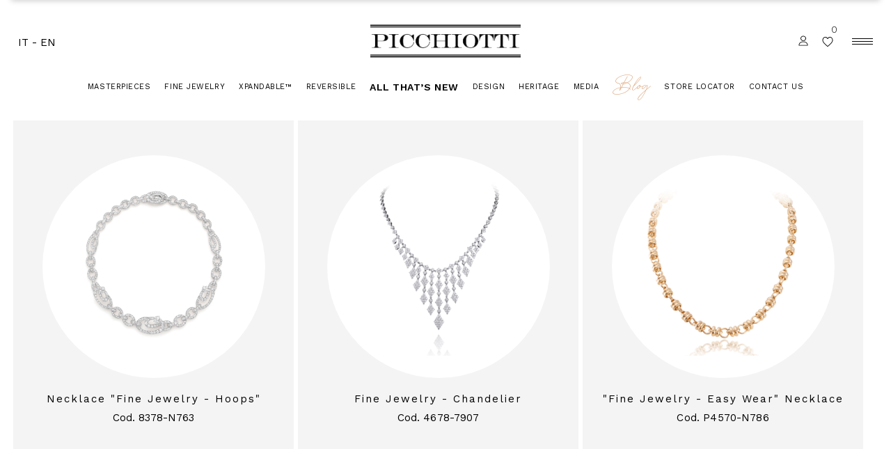

--- FILE ---
content_type: text/html; charset=UTF-8
request_url: https://www.picchiotti.it/en/negozio/?filter_line=33&query_type_brand=or&filter_product_cat=3&query_type_product_cat=or
body_size: 29696
content:
<!DOCTYPE html>
<html lang="en-US">

<head>
	<!-- Google Tag Manager -->
<script>(function(w,d,s,l,i){w[l]=w[l]||[];w[l].push({'gtm.start':
new Date().getTime(),event:'gtm.js'});var f=d.getElementsByTagName(s)[0],
j=d.createElement(s),dl=l!='dataLayer'?'&l='+l:'';j.async=true;j.src=
'https://www.googletagmanager.com/gtm.js?id='+i+dl;f.parentNode.insertBefore(j,f);
})(window,document,'script','dataLayer','GTM-W2NCRW3N');</script>
<!-- End Google Tag Manager -->
	
	
	


<meta name="facebook-domain-verification" content="yz2t5kpm2jniv8u2iive9qspi3v28p" />


<!-- Facebook Pixel Code -->
<script>
  !function(f,b,e,v,n,t,s)
  {if(f.fbq)return;n=f.fbq=function(){n.callMethod?
  n.callMethod.apply(n,arguments):n.queue.push(arguments)};
  if(!f._fbq)f._fbq=n;n.push=n;n.loaded=!0;n.version='2.0';
  n.queue=[];t=b.createElement(e);t.async=!0;
  t.src=v;s=b.getElementsByTagName(e)[0];
  s.parentNode.insertBefore(t,s)}(window, document,'script',
  'https://connect.facebook.net/en_US/fbevents.js');
  fbq('init', '307340963082804');
  fbq('track', 'PageView');

</script>
<noscript>
<img height="1" width="1" style="display:none"
  src="https://www.facebook.com/tr?id=307340963082804&ev=PageView&noscript=1"
/>
</noscript>
<!-- End Facebook Pixel Code -->

<!-- Global site tag (gtag.js) - Google Analytics -->
<script async src="https://www.googletagmanager.com/gtag/js?id=G-2XGV1Y2XGK"></script>
<script>
  window.dataLayer = window.dataLayer || [];
  function gtag(){dataLayer.push(arguments);}
  gtag('js', new Date());

  gtag('config', 'G-2XGV1Y2XGK');
</script>
	
        <meta charset="UTF-8"/>
        <link rel="profile" href="https://gmpg.org/xfn/11" />
		
	            <meta name="viewport" content="width=device-width,initial-scale=1,user-scalable=yes">
						<script>document.documentElement.className = document.documentElement.className + ' yes-js js_active js'</script>
				<meta name='robots' content='index, follow, max-image-preview:large, max-snippet:-1, max-video-preview:-1' />
	<style>img:is([sizes="auto" i], [sizes^="auto," i]) { contain-intrinsic-size: 3000px 1500px }</style>
	<script id="cookieyes" type="text/javascript" src="https://cdn-cookieyes.com/client_data/b4191602f85b2f01b236d1c7/script.js"></script>
	<!-- This site is optimized with the Yoast SEO plugin v26.3 - https://yoast.com/wordpress/plugins/seo/ -->
	<title>Shop - Picchiotti</title>
	<link rel="canonical" href="https://www.picchiotti.it/en/negozio/" />
	<meta property="og:locale" content="en_US" />
	<meta property="og:type" content="article" />
	<meta property="og:title" content="Shop - Picchiotti" />
	<meta property="og:url" content="https://www.picchiotti.it/en/negozio/" />
	<meta property="og:site_name" content="Picchiotti" />
	<meta property="article:publisher" content="https://www.facebook.com/Picchiotti.fine.jewellery" />
	<meta property="article:modified_time" content="2021-03-16T08:08:34+00:00" />
	<meta property="og:image" content="https://www.picchiotti.it/wp-content/uploads/2021/05/New-Project-19.jpg" />
	<meta property="og:image:width" content="1200" />
	<meta property="og:image:height" content="627" />
	<meta property="og:image:type" content="image/jpeg" />
	<meta name="twitter:card" content="summary_large_image" />
	<script type="application/ld+json" class="yoast-schema-graph">{"@context":"https://schema.org","@graph":[{"@type":"WebPage","@id":"https://www.picchiotti.it/en/negozio/","url":"https://www.picchiotti.it/en/negozio/","name":"Shop - Picchiotti","isPartOf":{"@id":"https://www.picchiotti.it/en/#website"},"primaryImageOfPage":{"@id":"https://www.picchiotti.it/en/negozio/#primaryimage"},"image":{"@id":"https://www.picchiotti.it/en/negozio/#primaryimage"},"thumbnailUrl":"https://www.picchiotti.it/wp-content/uploads/2023/03/8378-N763_1.jpg","datePublished":"2021-02-09T08:13:22+00:00","dateModified":"2021-03-16T08:08:34+00:00","breadcrumb":{"@id":"https://www.picchiotti.it/en/negozio/#breadcrumb"},"inLanguage":"en-US","potentialAction":[{"@type":"ReadAction","target":["https://www.picchiotti.it/en/negozio/"]}]},{"@type":"ImageObject","inLanguage":"en-US","@id":"https://www.picchiotti.it/en/negozio/#primaryimage","url":"https://www.picchiotti.it/wp-content/uploads/2023/03/8378-N763_1.jpg","contentUrl":"https://www.picchiotti.it/wp-content/uploads/2023/03/8378-N763_1.jpg","width":1440,"height":1440,"caption":"8378-N763_1.jpg"},{"@type":"BreadcrumbList","@id":"https://www.picchiotti.it/en/negozio/#breadcrumb","itemListElement":[{"@type":"ListItem","position":1,"name":"Home","item":"https://www.picchiotti.it/"},{"@type":"ListItem","position":2,"name":"Shop"}]},{"@type":"WebSite","@id":"https://www.picchiotti.it/en/#website","url":"https://www.picchiotti.it/en/","name":"Picchiotti","description":"Gioielleria Picchiotti","publisher":{"@id":"https://www.picchiotti.it/en/#organization"},"potentialAction":[{"@type":"SearchAction","target":{"@type":"EntryPoint","urlTemplate":"https://www.picchiotti.it/en/?s={search_term_string}"},"query-input":{"@type":"PropertyValueSpecification","valueRequired":true,"valueName":"search_term_string"}}],"inLanguage":"en-US"},{"@type":"Organization","@id":"https://www.picchiotti.it/en/#organization","name":"Picchiotti - High Jewelry","url":"https://www.picchiotti.it/en/","logo":{"@type":"ImageObject","inLanguage":"en-US","@id":"https://www.picchiotti.it/en/#/schema/logo/image/","url":"https://www.picchiotti.it/wp-content/uploads/2021/05/PICC_XP_LOGO_Black_USPatent-1.png","contentUrl":"https://www.picchiotti.it/wp-content/uploads/2021/05/PICC_XP_LOGO_Black_USPatent-1.png","width":978,"height":227,"caption":"Picchiotti - High Jewelry"},"image":{"@id":"https://www.picchiotti.it/en/#/schema/logo/image/"},"sameAs":["https://www.facebook.com/Picchiotti.fine.jewellery","https://www.instagram.com/picchiotti_fine_jewellery/"]}]}</script>
	<!-- / Yoast SEO plugin. -->


<link rel='dns-prefetch' href='//apis.google.com' />
<link rel='dns-prefetch' href='//maps.googleapis.com' />
<link rel='dns-prefetch' href='//fonts.googleapis.com' />
<link rel='dns-prefetch' href='//www.googletagmanager.com' />
<link rel="alternate" type="application/rss+xml" title="Picchiotti &raquo; Feed" href="https://www.picchiotti.it/en/feed/" />
<link rel="alternate" type="application/rss+xml" title="Picchiotti &raquo; Comments Feed" href="https://www.picchiotti.it/en/comments/feed/" />
<link rel="alternate" type="application/rss+xml" title="Picchiotti &raquo; Products Feed" href="https://www.picchiotti.it/en/negozio/feed/" />
<script type="text/javascript">
/* <![CDATA[ */
window._wpemojiSettings = {"baseUrl":"https:\/\/s.w.org\/images\/core\/emoji\/16.0.1\/72x72\/","ext":".png","svgUrl":"https:\/\/s.w.org\/images\/core\/emoji\/16.0.1\/svg\/","svgExt":".svg","source":{"concatemoji":"https:\/\/www.picchiotti.it\/wp-includes\/js\/wp-emoji-release.min.js?ver=6.8.3"}};
/*! This file is auto-generated */
!function(s,n){var o,i,e;function c(e){try{var t={supportTests:e,timestamp:(new Date).valueOf()};sessionStorage.setItem(o,JSON.stringify(t))}catch(e){}}function p(e,t,n){e.clearRect(0,0,e.canvas.width,e.canvas.height),e.fillText(t,0,0);var t=new Uint32Array(e.getImageData(0,0,e.canvas.width,e.canvas.height).data),a=(e.clearRect(0,0,e.canvas.width,e.canvas.height),e.fillText(n,0,0),new Uint32Array(e.getImageData(0,0,e.canvas.width,e.canvas.height).data));return t.every(function(e,t){return e===a[t]})}function u(e,t){e.clearRect(0,0,e.canvas.width,e.canvas.height),e.fillText(t,0,0);for(var n=e.getImageData(16,16,1,1),a=0;a<n.data.length;a++)if(0!==n.data[a])return!1;return!0}function f(e,t,n,a){switch(t){case"flag":return n(e,"\ud83c\udff3\ufe0f\u200d\u26a7\ufe0f","\ud83c\udff3\ufe0f\u200b\u26a7\ufe0f")?!1:!n(e,"\ud83c\udde8\ud83c\uddf6","\ud83c\udde8\u200b\ud83c\uddf6")&&!n(e,"\ud83c\udff4\udb40\udc67\udb40\udc62\udb40\udc65\udb40\udc6e\udb40\udc67\udb40\udc7f","\ud83c\udff4\u200b\udb40\udc67\u200b\udb40\udc62\u200b\udb40\udc65\u200b\udb40\udc6e\u200b\udb40\udc67\u200b\udb40\udc7f");case"emoji":return!a(e,"\ud83e\udedf")}return!1}function g(e,t,n,a){var r="undefined"!=typeof WorkerGlobalScope&&self instanceof WorkerGlobalScope?new OffscreenCanvas(300,150):s.createElement("canvas"),o=r.getContext("2d",{willReadFrequently:!0}),i=(o.textBaseline="top",o.font="600 32px Arial",{});return e.forEach(function(e){i[e]=t(o,e,n,a)}),i}function t(e){var t=s.createElement("script");t.src=e,t.defer=!0,s.head.appendChild(t)}"undefined"!=typeof Promise&&(o="wpEmojiSettingsSupports",i=["flag","emoji"],n.supports={everything:!0,everythingExceptFlag:!0},e=new Promise(function(e){s.addEventListener("DOMContentLoaded",e,{once:!0})}),new Promise(function(t){var n=function(){try{var e=JSON.parse(sessionStorage.getItem(o));if("object"==typeof e&&"number"==typeof e.timestamp&&(new Date).valueOf()<e.timestamp+604800&&"object"==typeof e.supportTests)return e.supportTests}catch(e){}return null}();if(!n){if("undefined"!=typeof Worker&&"undefined"!=typeof OffscreenCanvas&&"undefined"!=typeof URL&&URL.createObjectURL&&"undefined"!=typeof Blob)try{var e="postMessage("+g.toString()+"("+[JSON.stringify(i),f.toString(),p.toString(),u.toString()].join(",")+"));",a=new Blob([e],{type:"text/javascript"}),r=new Worker(URL.createObjectURL(a),{name:"wpTestEmojiSupports"});return void(r.onmessage=function(e){c(n=e.data),r.terminate(),t(n)})}catch(e){}c(n=g(i,f,p,u))}t(n)}).then(function(e){for(var t in e)n.supports[t]=e[t],n.supports.everything=n.supports.everything&&n.supports[t],"flag"!==t&&(n.supports.everythingExceptFlag=n.supports.everythingExceptFlag&&n.supports[t]);n.supports.everythingExceptFlag=n.supports.everythingExceptFlag&&!n.supports.flag,n.DOMReady=!1,n.readyCallback=function(){n.DOMReady=!0}}).then(function(){return e}).then(function(){var e;n.supports.everything||(n.readyCallback(),(e=n.source||{}).concatemoji?t(e.concatemoji):e.wpemoji&&e.twemoji&&(t(e.twemoji),t(e.wpemoji)))}))}((window,document),window._wpemojiSettings);
/* ]]> */
</script>
<style id='wp-emoji-styles-inline-css' type='text/css'>

	img.wp-smiley, img.emoji {
		display: inline !important;
		border: none !important;
		box-shadow: none !important;
		height: 1em !important;
		width: 1em !important;
		margin: 0 0.07em !important;
		vertical-align: -0.1em !important;
		background: none !important;
		padding: 0 !important;
	}
</style>
<link rel='stylesheet' id='wp-block-library-css' href='https://www.picchiotti.it/wp-includes/css/dist/block-library/style.min.css?ver=6.8.3' type='text/css' media='all' />
<style id='classic-theme-styles-inline-css' type='text/css'>
/*! This file is auto-generated */
.wp-block-button__link{color:#fff;background-color:#32373c;border-radius:9999px;box-shadow:none;text-decoration:none;padding:calc(.667em + 2px) calc(1.333em + 2px);font-size:1.125em}.wp-block-file__button{background:#32373c;color:#fff;text-decoration:none}
</style>
<link rel='stylesheet' id='wc-blocks-vendors-style-css' href='https://www.picchiotti.it/wp-content/plugins/woocommerce/packages/woocommerce-blocks/build/wc-blocks-vendors-style.css?ver=9.6.6' type='text/css' media='all' />
<link rel='stylesheet' id='wc-blocks-style-css' href='https://www.picchiotti.it/wp-content/plugins/woocommerce/packages/woocommerce-blocks/build/wc-blocks-style.css?ver=9.6.6' type='text/css' media='all' />
<style id='global-styles-inline-css' type='text/css'>
:root{--wp--preset--aspect-ratio--square: 1;--wp--preset--aspect-ratio--4-3: 4/3;--wp--preset--aspect-ratio--3-4: 3/4;--wp--preset--aspect-ratio--3-2: 3/2;--wp--preset--aspect-ratio--2-3: 2/3;--wp--preset--aspect-ratio--16-9: 16/9;--wp--preset--aspect-ratio--9-16: 9/16;--wp--preset--color--black: #000000;--wp--preset--color--cyan-bluish-gray: #abb8c3;--wp--preset--color--white: #ffffff;--wp--preset--color--pale-pink: #f78da7;--wp--preset--color--vivid-red: #cf2e2e;--wp--preset--color--luminous-vivid-orange: #ff6900;--wp--preset--color--luminous-vivid-amber: #fcb900;--wp--preset--color--light-green-cyan: #7bdcb5;--wp--preset--color--vivid-green-cyan: #00d084;--wp--preset--color--pale-cyan-blue: #8ed1fc;--wp--preset--color--vivid-cyan-blue: #0693e3;--wp--preset--color--vivid-purple: #9b51e0;--wp--preset--gradient--vivid-cyan-blue-to-vivid-purple: linear-gradient(135deg,rgba(6,147,227,1) 0%,rgb(155,81,224) 100%);--wp--preset--gradient--light-green-cyan-to-vivid-green-cyan: linear-gradient(135deg,rgb(122,220,180) 0%,rgb(0,208,130) 100%);--wp--preset--gradient--luminous-vivid-amber-to-luminous-vivid-orange: linear-gradient(135deg,rgba(252,185,0,1) 0%,rgba(255,105,0,1) 100%);--wp--preset--gradient--luminous-vivid-orange-to-vivid-red: linear-gradient(135deg,rgba(255,105,0,1) 0%,rgb(207,46,46) 100%);--wp--preset--gradient--very-light-gray-to-cyan-bluish-gray: linear-gradient(135deg,rgb(238,238,238) 0%,rgb(169,184,195) 100%);--wp--preset--gradient--cool-to-warm-spectrum: linear-gradient(135deg,rgb(74,234,220) 0%,rgb(151,120,209) 20%,rgb(207,42,186) 40%,rgb(238,44,130) 60%,rgb(251,105,98) 80%,rgb(254,248,76) 100%);--wp--preset--gradient--blush-light-purple: linear-gradient(135deg,rgb(255,206,236) 0%,rgb(152,150,240) 100%);--wp--preset--gradient--blush-bordeaux: linear-gradient(135deg,rgb(254,205,165) 0%,rgb(254,45,45) 50%,rgb(107,0,62) 100%);--wp--preset--gradient--luminous-dusk: linear-gradient(135deg,rgb(255,203,112) 0%,rgb(199,81,192) 50%,rgb(65,88,208) 100%);--wp--preset--gradient--pale-ocean: linear-gradient(135deg,rgb(255,245,203) 0%,rgb(182,227,212) 50%,rgb(51,167,181) 100%);--wp--preset--gradient--electric-grass: linear-gradient(135deg,rgb(202,248,128) 0%,rgb(113,206,126) 100%);--wp--preset--gradient--midnight: linear-gradient(135deg,rgb(2,3,129) 0%,rgb(40,116,252) 100%);--wp--preset--font-size--small: 13px;--wp--preset--font-size--medium: 20px;--wp--preset--font-size--large: 36px;--wp--preset--font-size--x-large: 42px;--wp--preset--spacing--20: 0.44rem;--wp--preset--spacing--30: 0.67rem;--wp--preset--spacing--40: 1rem;--wp--preset--spacing--50: 1.5rem;--wp--preset--spacing--60: 2.25rem;--wp--preset--spacing--70: 3.38rem;--wp--preset--spacing--80: 5.06rem;--wp--preset--shadow--natural: 6px 6px 9px rgba(0, 0, 0, 0.2);--wp--preset--shadow--deep: 12px 12px 50px rgba(0, 0, 0, 0.4);--wp--preset--shadow--sharp: 6px 6px 0px rgba(0, 0, 0, 0.2);--wp--preset--shadow--outlined: 6px 6px 0px -3px rgba(255, 255, 255, 1), 6px 6px rgba(0, 0, 0, 1);--wp--preset--shadow--crisp: 6px 6px 0px rgba(0, 0, 0, 1);}:where(.is-layout-flex){gap: 0.5em;}:where(.is-layout-grid){gap: 0.5em;}body .is-layout-flex{display: flex;}.is-layout-flex{flex-wrap: wrap;align-items: center;}.is-layout-flex > :is(*, div){margin: 0;}body .is-layout-grid{display: grid;}.is-layout-grid > :is(*, div){margin: 0;}:where(.wp-block-columns.is-layout-flex){gap: 2em;}:where(.wp-block-columns.is-layout-grid){gap: 2em;}:where(.wp-block-post-template.is-layout-flex){gap: 1.25em;}:where(.wp-block-post-template.is-layout-grid){gap: 1.25em;}.has-black-color{color: var(--wp--preset--color--black) !important;}.has-cyan-bluish-gray-color{color: var(--wp--preset--color--cyan-bluish-gray) !important;}.has-white-color{color: var(--wp--preset--color--white) !important;}.has-pale-pink-color{color: var(--wp--preset--color--pale-pink) !important;}.has-vivid-red-color{color: var(--wp--preset--color--vivid-red) !important;}.has-luminous-vivid-orange-color{color: var(--wp--preset--color--luminous-vivid-orange) !important;}.has-luminous-vivid-amber-color{color: var(--wp--preset--color--luminous-vivid-amber) !important;}.has-light-green-cyan-color{color: var(--wp--preset--color--light-green-cyan) !important;}.has-vivid-green-cyan-color{color: var(--wp--preset--color--vivid-green-cyan) !important;}.has-pale-cyan-blue-color{color: var(--wp--preset--color--pale-cyan-blue) !important;}.has-vivid-cyan-blue-color{color: var(--wp--preset--color--vivid-cyan-blue) !important;}.has-vivid-purple-color{color: var(--wp--preset--color--vivid-purple) !important;}.has-black-background-color{background-color: var(--wp--preset--color--black) !important;}.has-cyan-bluish-gray-background-color{background-color: var(--wp--preset--color--cyan-bluish-gray) !important;}.has-white-background-color{background-color: var(--wp--preset--color--white) !important;}.has-pale-pink-background-color{background-color: var(--wp--preset--color--pale-pink) !important;}.has-vivid-red-background-color{background-color: var(--wp--preset--color--vivid-red) !important;}.has-luminous-vivid-orange-background-color{background-color: var(--wp--preset--color--luminous-vivid-orange) !important;}.has-luminous-vivid-amber-background-color{background-color: var(--wp--preset--color--luminous-vivid-amber) !important;}.has-light-green-cyan-background-color{background-color: var(--wp--preset--color--light-green-cyan) !important;}.has-vivid-green-cyan-background-color{background-color: var(--wp--preset--color--vivid-green-cyan) !important;}.has-pale-cyan-blue-background-color{background-color: var(--wp--preset--color--pale-cyan-blue) !important;}.has-vivid-cyan-blue-background-color{background-color: var(--wp--preset--color--vivid-cyan-blue) !important;}.has-vivid-purple-background-color{background-color: var(--wp--preset--color--vivid-purple) !important;}.has-black-border-color{border-color: var(--wp--preset--color--black) !important;}.has-cyan-bluish-gray-border-color{border-color: var(--wp--preset--color--cyan-bluish-gray) !important;}.has-white-border-color{border-color: var(--wp--preset--color--white) !important;}.has-pale-pink-border-color{border-color: var(--wp--preset--color--pale-pink) !important;}.has-vivid-red-border-color{border-color: var(--wp--preset--color--vivid-red) !important;}.has-luminous-vivid-orange-border-color{border-color: var(--wp--preset--color--luminous-vivid-orange) !important;}.has-luminous-vivid-amber-border-color{border-color: var(--wp--preset--color--luminous-vivid-amber) !important;}.has-light-green-cyan-border-color{border-color: var(--wp--preset--color--light-green-cyan) !important;}.has-vivid-green-cyan-border-color{border-color: var(--wp--preset--color--vivid-green-cyan) !important;}.has-pale-cyan-blue-border-color{border-color: var(--wp--preset--color--pale-cyan-blue) !important;}.has-vivid-cyan-blue-border-color{border-color: var(--wp--preset--color--vivid-cyan-blue) !important;}.has-vivid-purple-border-color{border-color: var(--wp--preset--color--vivid-purple) !important;}.has-vivid-cyan-blue-to-vivid-purple-gradient-background{background: var(--wp--preset--gradient--vivid-cyan-blue-to-vivid-purple) !important;}.has-light-green-cyan-to-vivid-green-cyan-gradient-background{background: var(--wp--preset--gradient--light-green-cyan-to-vivid-green-cyan) !important;}.has-luminous-vivid-amber-to-luminous-vivid-orange-gradient-background{background: var(--wp--preset--gradient--luminous-vivid-amber-to-luminous-vivid-orange) !important;}.has-luminous-vivid-orange-to-vivid-red-gradient-background{background: var(--wp--preset--gradient--luminous-vivid-orange-to-vivid-red) !important;}.has-very-light-gray-to-cyan-bluish-gray-gradient-background{background: var(--wp--preset--gradient--very-light-gray-to-cyan-bluish-gray) !important;}.has-cool-to-warm-spectrum-gradient-background{background: var(--wp--preset--gradient--cool-to-warm-spectrum) !important;}.has-blush-light-purple-gradient-background{background: var(--wp--preset--gradient--blush-light-purple) !important;}.has-blush-bordeaux-gradient-background{background: var(--wp--preset--gradient--blush-bordeaux) !important;}.has-luminous-dusk-gradient-background{background: var(--wp--preset--gradient--luminous-dusk) !important;}.has-pale-ocean-gradient-background{background: var(--wp--preset--gradient--pale-ocean) !important;}.has-electric-grass-gradient-background{background: var(--wp--preset--gradient--electric-grass) !important;}.has-midnight-gradient-background{background: var(--wp--preset--gradient--midnight) !important;}.has-small-font-size{font-size: var(--wp--preset--font-size--small) !important;}.has-medium-font-size{font-size: var(--wp--preset--font-size--medium) !important;}.has-large-font-size{font-size: var(--wp--preset--font-size--large) !important;}.has-x-large-font-size{font-size: var(--wp--preset--font-size--x-large) !important;}
:where(.wp-block-post-template.is-layout-flex){gap: 1.25em;}:where(.wp-block-post-template.is-layout-grid){gap: 1.25em;}
:where(.wp-block-columns.is-layout-flex){gap: 2em;}:where(.wp-block-columns.is-layout-grid){gap: 2em;}
:root :where(.wp-block-pullquote){font-size: 1.5em;line-height: 1.6;}
</style>
<link rel='stylesheet' id='agile-store-locator-init-css' href='https://www.picchiotti.it/wp-content/plugins/agile-store-locator/public/css/init.css?ver=4.10' type='text/css' media='all' />
<link rel='stylesheet' id='contact-form-7-css' href='https://www.picchiotti.it/wp-content/plugins/contact-form-7/includes/css/styles.css?ver=5.7.5.1' type='text/css' media='all' />
<link rel='stylesheet' id='eola-membership-style-css' href='https://www.picchiotti.it/wp-content/plugins/eola-membership/assets/css/membership.min.css?ver=6.8.3' type='text/css' media='all' />
<link rel='stylesheet' id='eola-membership-responsive-style-css' href='https://www.picchiotti.it/wp-content/plugins/eola-membership/assets/css/membership-responsive.min.css?ver=6.8.3' type='text/css' media='all' />
<link rel='stylesheet' id='eplaygdpr-style-css' href='https://www.picchiotti.it/wp-content/plugins/eplay-gdpr/css/style.css?ver=6.8.3' type='text/css' media='all' />
<link rel='stylesheet' id='ewcs-woocommerce-style-css' href='https://www.picchiotti.it/wp-content/plugins/eplay-wc-standard/public/assets/css/woocommerce.css?ver=2.1.3.4' type='text/css' media='all' />
<link rel='stylesheet' id='dashicons-css' href='https://www.picchiotti.it/wp-includes/css/dashicons.min.css?ver=6.8.3' type='text/css' media='all' />
<style id='dashicons-inline-css' type='text/css'>
[data-font="Dashicons"]:before {font-family: 'Dashicons' !important;content: attr(data-icon) !important;speak: none !important;font-weight: normal !important;font-variant: normal !important;text-transform: none !important;line-height: 1 !important;font-style: normal !important;-webkit-font-smoothing: antialiased !important;-moz-osx-font-smoothing: grayscale !important;}
</style>
<style id='woocommerce-inline-inline-css' type='text/css'>
.woocommerce form .form-row .required { visibility: visible; }
</style>
<link rel='stylesheet' id='eola-mikado-default-style-css' href='https://www.picchiotti.it/wp-content/themes/eola/style.css?ver=6.8.3' type='text/css' media='all' />
<link rel='stylesheet' id='eola-mikado-child-style-css' href='https://www.picchiotti.it/wp-content/themes/eola-child/style.css?ver=2021-09' type='text/css' media='all' />
<link rel='stylesheet' id='eola-mikado-modules-css' href='https://www.picchiotti.it/wp-content/themes/eola/assets/css/modules.min.css?ver=6.8.3' type='text/css' media='all' />
<link rel='stylesheet' id='eola-mikado-font_elegant-css' href='https://www.picchiotti.it/wp-content/themes/eola/framework/lib/icons-pack/elegant-icons/style.min.css?ver=6.8.3' type='text/css' media='all' />
<link rel='stylesheet' id='eola-mikado-font_awesome-css' href='https://www.picchiotti.it/wp-content/themes/eola/framework/lib/icons-pack/font-awesome/css/fontawesome-all.min.css?ver=6.8.3' type='text/css' media='all' />
<link rel='stylesheet' id='eola-mikado-ion_icons-css' href='https://www.picchiotti.it/wp-content/themes/eola/framework/lib/icons-pack/ion-icons/css/ionicons.min.css?ver=6.8.3' type='text/css' media='all' />
<link rel='stylesheet' id='eola-mikado-linear_icons-css' href='https://www.picchiotti.it/wp-content/themes/eola/framework/lib/icons-pack/linear-icons/style.css?ver=6.8.3' type='text/css' media='all' />
<link rel='stylesheet' id='eola-mikado-simple_line_icons-css' href='https://www.picchiotti.it/wp-content/themes/eola/framework/lib/icons-pack/simple-line-icons/simple-line-icons.css?ver=6.8.3' type='text/css' media='all' />
<link rel='stylesheet' id='mediaelement-css' href='https://www.picchiotti.it/wp-includes/js/mediaelement/mediaelementplayer-legacy.min.css?ver=4.2.17' type='text/css' media='all' />
<link rel='stylesheet' id='wp-mediaelement-css' href='https://www.picchiotti.it/wp-includes/js/mediaelement/wp-mediaelement.min.css?ver=6.8.3' type='text/css' media='all' />
<link rel='stylesheet' id='eola-mikado-woo-css' href='https://www.picchiotti.it/wp-content/themes/eola/assets/css/woocommerce.min.css?ver=6.8.3' type='text/css' media='all' />
<style id='eola-mikado-woo-inline-css' type='text/css'>
.archive.mkdf-paspartu-enabled .mkdf-wrapper { padding: 16px;}.mkdf-paspartu-enabled .mkdf-page-header .mkdf-fixed-wrapper.fixed, .mkdf-paspartu-enabled .mkdf-sticky-header, .mkdf-paspartu-enabled .mkdf-mobile-header.mobile-header-appear .mkdf-mobile-header-inner { left: 16px;width: calc(100% - 32px);}.mkdf-paspartu-enabled.mkdf-fixed-paspartu-enabled .mkdf-page-header .mkdf-fixed-wrapper.fixed, .mkdf-paspartu-enabled.mkdf-fixed-paspartu-enabled .mkdf-sticky-header.header-appear, .mkdf-paspartu-enabled.mkdf-fixed-paspartu-enabled .mkdf-mobile-header.mobile-header-appear .mkdf-mobile-header-inner { margin-top: 16px;}
</style>
<link rel='stylesheet' id='eola-mikado-woo-responsive-css' href='https://www.picchiotti.it/wp-content/themes/eola/assets/css/woocommerce-responsive.min.css?ver=6.8.3' type='text/css' media='all' />
<link rel='stylesheet' id='eola-mikado-style-dynamic-css' href='https://www.picchiotti.it/wp-content/themes/eola/assets/css/style_dynamic.css?ver=1634223859' type='text/css' media='all' />
<link rel='stylesheet' id='eola-mikado-modules-responsive-css' href='https://www.picchiotti.it/wp-content/themes/eola/assets/css/modules-responsive.min.css?ver=6.8.3' type='text/css' media='all' />
<link rel='stylesheet' id='eola-mikado-style-dynamic-responsive-css' href='https://www.picchiotti.it/wp-content/themes/eola/assets/css/style_dynamic_responsive.css?ver=1634223859' type='text/css' media='all' />
<link rel='stylesheet' id='eola-mikado-google-fonts-css' href='https://fonts.googleapis.com/css?family=Cormorant+Unicase%3A300%2C400%2C400i%2C500%2C500i%2C600%7CCormorant+Garamond%3A300%2C400%2C400i%2C500%2C500i%2C600%7CWork+Sans%3A300%2C400%2C400i%2C500%2C500i%2C600&#038;subset=latin-ext&#038;ver=1.0.0' type='text/css' media='all' />
<script type="text/javascript" src="https://www.picchiotti.it/wp-includes/js/jquery/jquery.min.js?ver=3.7.1" id="jquery-core-js"></script>
<script type="text/javascript" src="https://www.picchiotti.it/wp-includes/js/jquery/jquery-migrate.min.js?ver=3.4.1" id="jquery-migrate-js"></script>
<script type="text/javascript" id="tc_csca-country-auto-script-js-extra">
/* <![CDATA[ */
var tc_csca_auto_ajax = {"ajax_url":"https:\/\/www.picchiotti.it\/wp-admin\/admin-ajax.php","nonce":"7480d8ed6a"};
/* ]]> */
</script>
<script type="text/javascript" src="https://www.picchiotti.it/wp-content/plugins/country-state-city-auto-dropdown/assets/js/script.js?ver=6.8.3" id="tc_csca-country-auto-script-js"></script>
<script type="text/javascript" src="https://apis.google.com/js/platform.js" id="eola-membership-google-plus-api-js"></script>
<script type="text/javascript" src="https://www.picchiotti.it/wp-content/plugins/woocommerce/assets/js/jquery-blockui/jquery.blockUI.min.js?ver=2.7.0-wc.7.5.1" id="jquery-blockui-js"></script>
<script type="text/javascript" id="wc-add-to-cart-js-extra">
/* <![CDATA[ */
var wc_add_to_cart_params = {"ajax_url":"\/wp-admin\/admin-ajax.php","wc_ajax_url":"\/en\/?wc-ajax=%%endpoint%%","i18n_view_cart":"View cart","cart_url":"https:\/\/www.picchiotti.it\/en\/cart\/","is_cart":"","cart_redirect_after_add":"no"};
/* ]]> */
</script>
<script type="text/javascript" src="https://www.picchiotti.it/wp-content/plugins/woocommerce/assets/js/frontend/add-to-cart.min.js?ver=7.5.1" id="wc-add-to-cart-js"></script>
<script type="text/javascript" src="https://www.picchiotti.it/wp-content/plugins/js_composer/assets/js/vendors/woocommerce-add-to-cart.js?ver=6.10.0" id="vc_woocommerce-add-to-cart-js-js"></script>
<link rel="https://api.w.org/" href="https://www.picchiotti.it/en/wp-json/" /><link rel="EditURI" type="application/rsd+xml" title="RSD" href="https://www.picchiotti.it/xmlrpc.php?rsd" />
<meta name="generator" content="WordPress 6.8.3" />
<meta name="generator" content="WooCommerce 7.5.1" />
<meta name="generator" content="Site Kit by Google 1.124.0" /><style type="text/css">
.qtranxs_flag_it {background-image: url(https://www.picchiotti.it/wp-content/plugins/qtranslate-xt-master/flags/it.png); background-repeat: no-repeat;}
.qtranxs_flag_en {background-image: url(https://www.picchiotti.it/wp-content/plugins/qtranslate-xt-master/flags/gb.png); background-repeat: no-repeat;}
</style>
<link hreflang="it" href="https://www.picchiotti.it/it/negozio/?filter_line=33&query_type_brand=or&filter_product_cat=3&query_type_product_cat=or" rel="alternate" />
<link hreflang="en" href="https://www.picchiotti.it/en/negozio/?filter_line=33&query_type_brand=or&filter_product_cat=3&query_type_product_cat=or" rel="alternate" />
<link hreflang="x-default" href="https://www.picchiotti.it/negozio/?filter_line=33&query_type_brand=or&filter_product_cat=3&query_type_product_cat=or" rel="alternate" />
<meta name="generator" content="qTranslate-XT 3.9.1" />
	<noscript><style>.woocommerce-product-gallery{ opacity: 1 !important; }</style></noscript>
	<meta name="generator" content="Powered by WPBakery Page Builder - drag and drop page builder for WordPress."/>
<meta name="generator" content="Powered by Slider Revolution 6.6.12 - responsive, Mobile-Friendly Slider Plugin for WordPress with comfortable drag and drop interface." />
<link rel="icon" href="https://www.picchiotti.it/wp-content/uploads/2021/03/favicon.png" sizes="32x32" />
<link rel="icon" href="https://www.picchiotti.it/wp-content/uploads/2021/03/favicon.png" sizes="192x192" />
<link rel="apple-touch-icon" href="https://www.picchiotti.it/wp-content/uploads/2021/03/favicon.png" />
<meta name="msapplication-TileImage" content="https://www.picchiotti.it/wp-content/uploads/2021/03/favicon.png" />
<script>function setREVStartSize(e){
			//window.requestAnimationFrame(function() {
				window.RSIW = window.RSIW===undefined ? window.innerWidth : window.RSIW;
				window.RSIH = window.RSIH===undefined ? window.innerHeight : window.RSIH;
				try {
					var pw = document.getElementById(e.c).parentNode.offsetWidth,
						newh;
					pw = pw===0 || isNaN(pw) || (e.l=="fullwidth" || e.layout=="fullwidth") ? window.RSIW : pw;
					e.tabw = e.tabw===undefined ? 0 : parseInt(e.tabw);
					e.thumbw = e.thumbw===undefined ? 0 : parseInt(e.thumbw);
					e.tabh = e.tabh===undefined ? 0 : parseInt(e.tabh);
					e.thumbh = e.thumbh===undefined ? 0 : parseInt(e.thumbh);
					e.tabhide = e.tabhide===undefined ? 0 : parseInt(e.tabhide);
					e.thumbhide = e.thumbhide===undefined ? 0 : parseInt(e.thumbhide);
					e.mh = e.mh===undefined || e.mh=="" || e.mh==="auto" ? 0 : parseInt(e.mh,0);
					if(e.layout==="fullscreen" || e.l==="fullscreen")
						newh = Math.max(e.mh,window.RSIH);
					else{
						e.gw = Array.isArray(e.gw) ? e.gw : [e.gw];
						for (var i in e.rl) if (e.gw[i]===undefined || e.gw[i]===0) e.gw[i] = e.gw[i-1];
						e.gh = e.el===undefined || e.el==="" || (Array.isArray(e.el) && e.el.length==0)? e.gh : e.el;
						e.gh = Array.isArray(e.gh) ? e.gh : [e.gh];
						for (var i in e.rl) if (e.gh[i]===undefined || e.gh[i]===0) e.gh[i] = e.gh[i-1];
											
						var nl = new Array(e.rl.length),
							ix = 0,
							sl;
						e.tabw = e.tabhide>=pw ? 0 : e.tabw;
						e.thumbw = e.thumbhide>=pw ? 0 : e.thumbw;
						e.tabh = e.tabhide>=pw ? 0 : e.tabh;
						e.thumbh = e.thumbhide>=pw ? 0 : e.thumbh;
						for (var i in e.rl) nl[i] = e.rl[i]<window.RSIW ? 0 : e.rl[i];
						sl = nl[0];
						for (var i in nl) if (sl>nl[i] && nl[i]>0) { sl = nl[i]; ix=i;}
						var m = pw>(e.gw[ix]+e.tabw+e.thumbw) ? 1 : (pw-(e.tabw+e.thumbw)) / (e.gw[ix]);
						newh =  (e.gh[ix] * m) + (e.tabh + e.thumbh);
					}
					var el = document.getElementById(e.c);
					if (el!==null && el) el.style.height = newh+"px";
					el = document.getElementById(e.c+"_wrapper");
					if (el!==null && el) {
						el.style.height = newh+"px";
						el.style.display = "block";
					}
				} catch(e){
					console.log("Failure at Presize of Slider:" + e)
				}
			//});
		  };</script>
<noscript><style> .wpb_animate_when_almost_visible { opacity: 1; }</style></noscript></head>


<script>
	jQuery(document).ready(function() {
	//Preloader
	preloaderFadeOutTime = 1000;
function hidePreloader() {
var preloader = jQuery('.ewcs-preloader');
preloader.fadeOut(preloaderFadeOutTime);
}
hidePreloader();
});
</script>

<style>
li#nav-menu-item-89324 span, #sticky-nav-menu-item-89324 span {
    font-size: 14px;
    font-weight: 700;
}
</style>


<body class="archive post-type-archive post-type-archive-product wp-theme-eola wp-child-theme-eola-child theme-eola eola-core-1.2.1 mkdf-social-login-1.1.2 woocommerce-shop woocommerce woocommerce-page woocommerce-no-js eola child-child-ver-1.0.0 eola-ver-1.4 mkdf-paspartu-enabled mkdf-grid-1200 mkdf-wide-dropdown-menu-content-in-grid mkdf-dark-header mkdf-sticky-header-on-scroll-down-up mkdf-dropdown-animate-height mkdf-header-centered mkdf-menu-area-shadow-disable mkdf-menu-area-in-grid-shadow-disable mkdf-menu-area-border-disable mkdf-menu-area-in-grid-border-disable mkdf-logo-area-border-disable mkdf-header-vertical-shadow-disable mkdf-header-vertical-border-disable mkdf-side-menu-slide-from-right mkdf-woocommerce-page mkdf-woo-main-page mkdf-woocommerce-columns-2 mkdf-woo-small-space mkdf-woo-pl-info-below-image mkdf-woo-single-thumb-below-image mkdf-woo-single-has-zoom mkdf-woo-single-has-pretty-photo mkdf-default-mobile-header mkdf-sticky-up-mobile-header mkdf-fullscreen-search mkdf-search-fade wpb-js-composer js-comp-ver-6.10.0 vc_responsive" itemscope itemtype="http://schema.org/WebPage">
<!-- Google Tag Manager (noscript) -->
<noscript><iframe src="https://www.googletagmanager.com/ns.html?id=GTM-W2NCRW3N"
height="0" width="0" style="display:none;visibility:hidden"></iframe></noscript>
<!-- End Google Tag Manager (noscript) -->
	
	
	
<div class="ewcs-preloader">
	<div class="ewcs-preloader-inner">
		<div class="ewcs-preloader-item"> <svg class="product-loader loading" viewBox="0 0 120 120" xmlns="http://www.w3.org/2000/svg"><circle class="external-circle" cx="60" cy="60" r="50"></circle></svg><img src="https://www.picchiotti.it/wp-content/themes/eola/icons/picchiotti_logo.png"></div>
	</div>
</div>

	<section class="mkdf-side-menu">
	<a class="mkdf-close-side-menu mkdf-close-side-menu-predefined" href="#">
		<i class="mkdf-icon-ion-icon ion-ios-close-empty "></i>	</a>
	<div id="media_image-3" class="widget mkdf-sidearea widget_media_image"><img width="959" height="232" src="https://www.picchiotti.it/wp-content/uploads/2021/02/PICC_XP_LOGO_White_USPatent-1.png" class="image wp-image-4902  attachment-full size-full" alt="" style="max-width: 100%; height: auto;" decoding="async" fetchpriority="high" srcset="https://www.picchiotti.it/wp-content/uploads/2021/02/PICC_XP_LOGO_White_USPatent-1.png 959w, https://www.picchiotti.it/wp-content/uploads/2021/02/PICC_XP_LOGO_White_USPatent-1-500x121.png 500w, https://www.picchiotti.it/wp-content/uploads/2021/02/PICC_XP_LOGO_White_USPatent-1-300x73.png 300w, https://www.picchiotti.it/wp-content/uploads/2021/02/PICC_XP_LOGO_White_USPatent-1-768x186.png 768w" sizes="(max-width: 959px) 100vw, 959px" /></div><div id="custom_html-8" class="widget_text widget mkdf-sidearea widget_custom_html"><div class="textwidget custom-html-widget"><p style="text-align: center; color: #ffffff">
ITALIA
</p>
<p style="text-align: center; color: #ffffff">
Corso Giuseppe Garibaldi, 137
</p>	
<p style="text-align: center; color: #ffffff">	
15048 Valenza (AL) - ITALIA
</p></div></div><div id="custom_html-7" class="widget_text widget mkdf-sidearea widget_custom_html"><div class="textwidget custom-html-widget"><a href="tel:+390131953081" style="margin: auto; width: fit-content; display: block; color: #ffffff">+39 0131 953081</a>
<a href="/cdn-cgi/l/email-protection#5c35323a331c2c353f3f343533282835723f3331" style="margin: auto; width: fit-content; display: block; color: #ffffff"><span class="__cf_email__" data-cfemail="036a6d656c43736a60606b6a6c77776a2d606c6e">[email&#160;protected]</span></a></div></div><div id="nav_menu-6" class="widget mkdf-sidearea widget_nav_menu"><div class="mkdf-widget-title-holder"><h5 class="mkdf-widget-title">FOLLOW US ON</h5></div><div class="menu-social-container"><ul id="menu-social" class="menu"><li id="menu-item-4994" class="menu-item menu-item-type-custom menu-item-object-custom menu-item-4994"><a href="https://it-it.facebook.com/Picchiotti.fine.jewellery/"><i class="fab fa-facebook-f"></i></a></li>
<li id="menu-item-4993" class="menu-item menu-item-type-custom menu-item-object-custom menu-item-4993"><a href="https://www.instagram.com/picchiotti_fine_jewellery/?hl=it"><i class="fab fa-instagram"></i></a></li>
<li id="menu-item-4992" class="menu-item menu-item-type-custom menu-item-object-custom menu-item-4992"><a href="https://www.youtube.com/channel/UCo2yikJ8zen1XR9nHAw25-w"><i class="fab fa-youtube"></i></a></li>
</ul></div></div></section>
    <div class="mkdf-wrapper">
        <div class="mkdf-wrapper-inner">
            

<div class="mkdf-fullscreen-search-holder">
	<a class="mkdf-search-close mkdf-search-close-icon-pack" href="javascript:void(0)">
		<i class="mkdf-icon-ion-icon ion-ios-close-empty " ></i>	</a>
	<div class="mkdf-fullscreen-search-table">
		<div class="mkdf-fullscreen-search-cell">
			<div class="mkdf-fullscreen-search-inner">
				<form action="https://www.picchiotti.it/en/" class="mkdf-fullscreen-search-form" method="get">
					<div class="mkdf-form-holder">
						<div class="mkdf-form-holder-inner">
							<div class="mkdf-line"></div>
							<div class="mkdf-field-holder">
								<input type="text" placeholder="Type your search" name="s" class="mkdf-search-field" autocomplete="off"/>
							</div>
							<button type="submit" class="mkdf-search-submit mkdf-search-submit-icon-pack">
								<i class="mkdf-icon-ion-icon ion-ios-search " ></i>							</button>
						</div>
					</div>
				</form>
			</div>
		</div>
	</div>
</div>
<header class="mkdf-page-header">
		
    <div class="mkdf-logo-area mkdf-menu-area">
	    	    
        			

            <div class="mkdf-vertical-align-containers align-menu">

            <div class="top-element left">
        <div class="middle-element-inner top"> <div class="pch-lang-selector"><a href="https://www.picchiotti.it/it">IT </a> - <a href="https://www.picchiotti.it/en">EN </a></div></div>
        </div>

                <div class="mkdf-position-center"><!--
                 --><div class="mkdf-position-center-inner">


        
                        

<div class="mkdf-logo-wrapper">
    <a itemprop="url" href="https://www.picchiotti.it/en/" style="height: 113px;">
        <img itemprop="image" class="mkdf-normal-logo" src="https://www.picchiotti.it/wp-content/uploads/2021/05/PICC_XP_LOGO_Black_USPatent-1.png"  alt="logo"/>
        <img itemprop="image" class="mkdf-dark-logo" src="https://www.picchiotti.it/wp-content/uploads/2021/05/PICC_XP_LOGO_Black_USPatent-1.png"  alt="dark logo"/>        <img itemprop="image" class="mkdf-light-logo" src="https://www.picchiotti.it/wp-content/uploads/2021/05/PICC_XP_LOGO_Black_USPatent-1.png"  alt="light logo"/>    </a>
</div>

                    </div>
                </div>
                <div class="mkdf-position-right"><!--
                 --><div class="mkdf-position-right-inner">
			            				            <div class="mkdf-centered-widget-holder">
					            			<div class="login-eplay-widget">
				<a href="https://www.picchiotti.it/my-account">
					<div class="mkdf-logged-in-user">
    					<div class="mkdf-logged-in-user-inner">
        					<span>      
								<span class="mkdf-logged-in-icon">
									<div class="et-icon-wrapper img-account"><!--?xml version="1.0" standalone="no"?-->
										<svg version="1.0" xmlns="http://www.w3.org/2000/svg" width="1000.000000pt" height="1000.000000pt" viewBox="0 0 1000.000000 1000.000000" preserveAspectRatio="xMidYMid meet">
											<g transform="translate(0.000000,1000.000000) scale(0.100000,-0.100000)" stroke="none">
											<path d="M4785 8469 c-774 -79 -1428 -576 -1669 -1267 -124 -358 -126 -743 -5
											-1107 198 -593 735 -1072 1379 -1228 181 -44 310 -59 510 -59 262 0 484 37
											710 119 628 227 1094 738 1229 1348 219 995 -480 1969 -1556 2170 -181 33
											-415 43 -598 24z m505 -424 c631 -123 1098 -558 1222 -1138 28 -134 31 -379 5
											-509 -69 -344 -264 -649 -557 -869 -115 -87 -310 -189 -445 -233 -208 -67
											-442 -95 -642 -77 -234 22 -393 66 -598 166 -411 201 -705 578 -792 1013 -26
											130 -23 375 5 509 124 579 604 1026 1222 1137 130 23 143 24 325 21 105 -2
											202 -9 255 -20z"></path>
											<path d="M4355 4390 c-408 -30 -765 -127 -1125 -306 -271 -135 -500 -297 -714
											-504 -409 -396 -673 -878 -771 -1404 -29 -157 -51 -422 -41 -488 10 -65 55
											-124 119 -154 l52 -24 3125 0 3125 0 52 24 c64 30 109 89 119 154 4 26 2 116
											-5 201 -35 458 -173 856 -426 1236 -412 619 -1074 1059 -1821 1210 -258 53
											-326 57 -969 60 -330 2 -654 -1 -720 -5z m1425 -424 c772 -113 1416 -535 1785
											-1171 144 -247 237 -527 279 -832 l6 -43 -2850 0 -2850 0 6 43 c16 117 49 271
											79 372 194 639 685 1176 1326 1448 264 113 527 175 849 201 25 2 317 2 650 1
											506 -2 624 -5 720 -19z"></path>
											</g>
										</svg>
									</div>
								</span>
        					</span>
    					</div>
					</div>
				</a>
			</div>
		<div class="widget_text mkdf-centered-menu-right-widget">			<div class="textwidget">
</div>
		</div>		<div class="mkdf-wishlist-widget-holder">
            <a href="https://www.picchiotti.it/en/wishlist/" class="mkdf-wishlist-widget-link">
                <span class="mkdf-wishlist-widget-icon-home"><div class="et-icon-wrapper img-heart-menu"><?xml version="1.0" standalone="no"?>
<!DOCTYPE svg PUBLIC "-//W3C//DTD SVG 20010904//EN"
 "http://www.w3.org/TR/2001/REC-SVG-20010904/DTD/svg10.dtd">
<svg version="1.0" xmlns="http://www.w3.org/2000/svg"
 width="1000.000000pt" height="1000.000000pt" viewBox="0 0 1000.000000 1000.000000"
 preserveAspectRatio="xMidYMid meet">

<g transform="translate(0.000000,1000.000000) scale(0.100000,-0.100000)"
 stroke="none">
<path d="M3089 8515 c-985 -141 -1705 -975 -1810 -2099 -15 -159 -6 -523 15
-656 72 -450 231 -843 509 -1260 336 -503 799 -988 1887 -1975 206 -187 502
-457 659 -600 412 -377 410 -375 481 -409 60 -29 73 -31 171 -31 102 0 108 1
180 37 59 30 111 72 254 205 99 91 394 360 655 597 854 775 1255 1158 1550
1481 458 501 727 903 903 1350 81 207 126 372 162 601 22 137 31 500 16 660
-107 1146 -854 1990 -1861 2105 -159 18 -425 6 -576 -25 -284 -60 -548 -186
-792 -379 -147 -116 -349 -333 -452 -485 -19 -28 -37 -51 -40 -51 -3 0 -21 23
-40 51 -103 152 -305 369 -452 485 -244 193 -507 319 -792 379 -101 21 -155
26 -326 29 -140 3 -235 0 -301 -10z m401 -455 c383 -40 735 -238 1011 -569 84
-100 193 -255 247 -352 44 -77 108 -134 173 -153 66 -20 92 -20 158 0 73 21
126 74 202 200 141 234 337 458 524 597 131 98 341 200 487 237 212 53 402 60
618 24 689 -117 1208 -688 1350 -1484 32 -175 39 -533 15 -705 -36 -260 -103
-474 -230 -730 -192 -388 -466 -743 -960 -1244 -307 -311 -548 -538 -1130
-1066 -236 -215 -546 -497 -689 -627 -143 -131 -263 -238 -267 -238 -5 0 -72
60 -151 133 -79 72 -312 285 -518 472 -800 726 -987 900 -1326 1239 -193 193
-407 418 -477 499 -491 576 -730 1041 -802 1562 -24 172 -17 530 15 705 159
894 783 1485 1591 1508 31 1 103 -3 159 -8z"/>
</g>
</svg>
</div></span>
	            <span class="mkdf-wishlist-widget-count">0</span>
            </a>
		</div>
		
            <a class="mkdf-side-menu-button-opener mkdf-icon-has-hover mkdf-side-menu-button-opener-predefined"  href="javascript:void(0)" >
                                <span class="mkdf-side-menu-icon">
				<span class="mkdf-hm-lines"><span class="mkdf-hm-line mkdf-line-1"></span><span class="mkdf-hm-line mkdf-line-2"></span><span class="mkdf-hm-line mkdf-line-3"></span></span>            </span>
            </a>
        				            </div>
			            		            </div>
	            </div>
            </div>
	            
        

    </div>
	
    	        
    <div class="mkdf-menu-area">
	    	    
        	            
            <div class="mkdf-vertical-align-containers">
	            <div class="mkdf-position-left"><!--
                 --><div class="mkdf-position-left-inner">
			            		            </div>
	            </div>
                <div class="mkdf-position-center"><!--
                 --><div class="mkdf-position-center-inner">
                        
<nav class="mkdf-main-menu mkdf-drop-down mkdf-default-nav">
    <ul id="menu-main-menu-picchiotti" class="clearfix"><li id="nav-menu-item-6287" class="menu-item menu-item-type-custom menu-item-object-custom  narrow"><a href="https://www.picchiotti.it/en/catalogo-alta-gioielleria/picchiotti/masterpieces/" class=""><span class="item_outer"><span class="item_text">Masterpieces</span></span></a></li>
<li id="nav-menu-item-6046" class="menu-item menu-item-type-custom menu-item-object-custom  narrow"><a href="https://www.picchiotti.it/en/catalogo-alta-gioielleria/picchiotti/fine-jewelry/" class=""><span class="item_outer"><span class="item_text">Fine jewelry</span></span></a></li>
<li id="nav-menu-item-6045" class="menu-item menu-item-type-custom menu-item-object-custom  narrow"><a href="https://www.picchiotti.it/en/catalogo/alta-gioielleria/picchiotti/xpandable™/" class=""><span class="item_outer"><span class="item_text">Xpandable™</span></span></a></li>
<li id="nav-menu-item-118840" class="menu-item menu-item-type-custom menu-item-object-custom menu-item-has-children  has_sub narrow"><a href="https://www.picchiotti.it/en/catalogo/alta-gioielleria/picchiotti/reversible/" class=""><span class="item_outer"><span class="item_text">REVERSIBLE</span><i class="mkdf-menu-arrow arrow_carrot-down"></i></span></a>
<div class="second"><div class="inner"><ul>
	<li id="nav-menu-item-118841" class="menu-item menu-item-type-custom menu-item-object-custom "><a href="https://www.picchiotti.it/en/catalogo/alta-gioielleria/picchiotti/reversible/" class=""><span class="item_outer"><span class="item_text">Xpandable™</span></span></a></li>
</ul></div></div>
</li>
<li id="nav-menu-item-89324" class="menu-item menu-item-type-custom menu-item-object-custom  narrow"><a href="https://www.picchiotti.it/en/picchiotti/all-thats-new/" class=""><span class="item_outer"><span class="item_text">ALL THAT&#8217;S NEW</span></span></a></li>
<li id="nav-menu-item-4771" class="menu-item menu-item-type-post_type menu-item-object-page  narrow"><a href="https://www.picchiotti.it/en/design/" class=""><span class="item_outer"><span class="item_text">Design</span></span></a></li>
<li id="nav-menu-item-4776" class="menu-item menu-item-type-post_type menu-item-object-page  narrow"><a href="https://www.picchiotti.it/en/heritage/" class=""><span class="item_outer"><span class="item_text">Heritage</span></span></a></li>
<li id="nav-menu-item-4777" class="menu-item menu-item-type-post_type menu-item-object-page  narrow"><a href="https://www.picchiotti.it/en/media/" class=""><span class="item_outer"><span class="item_text">Media</span></span></a></li>
<li id="nav-menu-item-17697" class="menu-item menu-item-type-post_type menu-item-object-page  narrow"><a href="https://www.picchiotti.it/en/blog/" class=""><span class="item_outer"><span class="item_text">Blog</span></span></a></li>
<li id="nav-menu-item-144854" class="menu-item menu-item-type-post_type menu-item-object-page  narrow"><a href="https://www.picchiotti.it/en/store-locator/" class=""><span class="item_outer"><span class="item_text">Store Locator</span></span></a></li>
<li id="nav-menu-item-4780" class="menu-item menu-item-type-post_type menu-item-object-page  narrow"><a href="https://www.picchiotti.it/en/contattaci/" class=""><span class="item_outer"><span class="item_text">Contact us</span></span></a></li>
</ul></nav>

                    </div>
                </div>

            </div>
	            
            </div>
	
    	
	
    <div class="mkdf-sticky-header">
                <div class="mkdf-sticky-holder">
                        <div class=" mkdf-vertical-align-containers">
                    <div class="mkdf-position-left"><!--
                     --><div class="mkdf-position-left-inner">
                            

<div class="mkdf-logo-wrapper">
    <a itemprop="url" href="https://www.picchiotti.it/en/" style="height: 113px;">
        <img itemprop="image" class="mkdf-normal-logo" src="https://www.picchiotti.it/wp-content/uploads/2021/05/PICC_XP_LOGO_Black_USPatent-1.png"  alt="logo"/>
        <img itemprop="image" class="mkdf-dark-logo" src="https://www.picchiotti.it/wp-content/uploads/2021/05/PICC_XP_LOGO_Black_USPatent-1.png"  alt="dark logo"/>        <img itemprop="image" class="mkdf-light-logo" src="https://www.picchiotti.it/wp-content/uploads/2021/05/PICC_XP_LOGO_Black_USPatent-1.png"  alt="light logo"/>    </a>
</div>

                        </div>
                    </div>
                    <div class="mkdf-position-right"><!--
                     --><div class="mkdf-position-right-inner">
                            
<nav class="mkdf-main-menu mkdf-drop-down mkdf-sticky-nav">
    <ul id="menu-main-menu-picchiotti-1" class="clearfix"><li id="sticky-nav-menu-item-6287" class="menu-item menu-item-type-custom menu-item-object-custom  narrow"><a href="https://www.picchiotti.it/en/catalogo-alta-gioielleria/picchiotti/masterpieces/" class=""><span class="item_outer"><span class="item_text">Masterpieces</span><span class="plus"></span></span></a></li>
<li id="sticky-nav-menu-item-6046" class="menu-item menu-item-type-custom menu-item-object-custom  narrow"><a href="https://www.picchiotti.it/en/catalogo-alta-gioielleria/picchiotti/fine-jewelry/" class=""><span class="item_outer"><span class="item_text">Fine jewelry</span><span class="plus"></span></span></a></li>
<li id="sticky-nav-menu-item-6045" class="menu-item menu-item-type-custom menu-item-object-custom  narrow"><a href="https://www.picchiotti.it/en/catalogo/alta-gioielleria/picchiotti/xpandable™/" class=""><span class="item_outer"><span class="item_text">Xpandable™</span><span class="plus"></span></span></a></li>
<li id="sticky-nav-menu-item-118840" class="menu-item menu-item-type-custom menu-item-object-custom menu-item-has-children  has_sub narrow"><a href="https://www.picchiotti.it/en/catalogo/alta-gioielleria/picchiotti/reversible/" class=""><span class="item_outer"><span class="item_text">REVERSIBLE</span><span class="plus"></span><i class="mkdf-menu-arrow arrow_carrot-down"></i></span></a>
<div class="second"><div class="inner"><ul>
	<li id="sticky-nav-menu-item-118841" class="menu-item menu-item-type-custom menu-item-object-custom "><a href="https://www.picchiotti.it/en/catalogo/alta-gioielleria/picchiotti/reversible/" class=""><span class="item_outer"><span class="item_text">Xpandable™</span><span class="plus"></span></span></a></li>
</ul></div></div>
</li>
<li id="sticky-nav-menu-item-89324" class="menu-item menu-item-type-custom menu-item-object-custom  narrow"><a href="https://www.picchiotti.it/en/picchiotti/all-thats-new/" class=""><span class="item_outer"><span class="item_text">ALL THAT&#8217;S NEW</span><span class="plus"></span></span></a></li>
<li id="sticky-nav-menu-item-4771" class="menu-item menu-item-type-post_type menu-item-object-page  narrow"><a href="https://www.picchiotti.it/en/design/" class=""><span class="item_outer"><span class="item_text">Design</span><span class="plus"></span></span></a></li>
<li id="sticky-nav-menu-item-4776" class="menu-item menu-item-type-post_type menu-item-object-page  narrow"><a href="https://www.picchiotti.it/en/heritage/" class=""><span class="item_outer"><span class="item_text">Heritage</span><span class="plus"></span></span></a></li>
<li id="sticky-nav-menu-item-4777" class="menu-item menu-item-type-post_type menu-item-object-page  narrow"><a href="https://www.picchiotti.it/en/media/" class=""><span class="item_outer"><span class="item_text">Media</span><span class="plus"></span></span></a></li>
<li id="sticky-nav-menu-item-17697" class="menu-item menu-item-type-post_type menu-item-object-page  narrow"><a href="https://www.picchiotti.it/en/blog/" class=""><span class="item_outer"><span class="item_text">Blog</span><span class="plus"></span></span></a></li>
<li id="sticky-nav-menu-item-144854" class="menu-item menu-item-type-post_type menu-item-object-page  narrow"><a href="https://www.picchiotti.it/en/store-locator/" class=""><span class="item_outer"><span class="item_text">Store Locator</span><span class="plus"></span></span></a></li>
<li id="sticky-nav-menu-item-4780" class="menu-item menu-item-type-post_type menu-item-object-page  narrow"><a href="https://www.picchiotti.it/en/contattaci/" class=""><span class="item_outer"><span class="item_text">Contact us</span><span class="plus"></span></span></a></li>
</ul></nav>

                        </div>
                    </div>
                </div>
                </div>
    </div>

	
	</header>


<header class="mkdf-mobile-header">
		
	<div class="mkdf-mobile-header-inner">
		<div class="mkdf-mobile-header-holder">
			<div class="mkdf-grid">
				<div class="mkdf-vertical-align-containers">
					<div class="mkdf-vertical-align-containers">
					<div class="top-element left">
        <div class="middle-element-inner top"> <div class="pch-lang-selector"><a href="https://www.picchiotti.it/it">IT </a> - <a href="https://www.picchiotti.it/en/">EN </a></div></div>
        </div>
						<div class="mkdf-position-left"><!--
						 --><div class="mkdf-position-left-inner">
								

<div class="mkdf-mobile-logo-wrapper">
    <a itemprop="url" href="https://www.picchiotti.it/en/" style="height: 113px">
        <img itemprop="image" src="https://www.picchiotti.it/wp-content/uploads/2021/05/PICC_XP_LOGO_Black_USPatent-1.png"  alt="Mobile Logo"/>
    </a>
</div>

							</div>
						</div>

						<div class="mkdf-position-right"><!--
                 --><div class="mkdf-position-right-inner">
			            				            <div class="mkdf-centered-widget-holder">
					            			<div class="login-eplay-widget">
				<a href="https://www.picchiotti.it/my-account">
					<div class="mkdf-logged-in-user">
    					<div class="mkdf-logged-in-user-inner">
        					<span>      
								<span class="mkdf-logged-in-icon">
									<div class="et-icon-wrapper img-account"><!--?xml version="1.0" standalone="no"?-->
										<svg version="1.0" xmlns="http://www.w3.org/2000/svg" width="1000.000000pt" height="1000.000000pt" viewBox="0 0 1000.000000 1000.000000" preserveAspectRatio="xMidYMid meet">
											<g transform="translate(0.000000,1000.000000) scale(0.100000,-0.100000)" stroke="none">
											<path d="M4785 8469 c-774 -79 -1428 -576 -1669 -1267 -124 -358 -126 -743 -5
											-1107 198 -593 735 -1072 1379 -1228 181 -44 310 -59 510 -59 262 0 484 37
											710 119 628 227 1094 738 1229 1348 219 995 -480 1969 -1556 2170 -181 33
											-415 43 -598 24z m505 -424 c631 -123 1098 -558 1222 -1138 28 -134 31 -379 5
											-509 -69 -344 -264 -649 -557 -869 -115 -87 -310 -189 -445 -233 -208 -67
											-442 -95 -642 -77 -234 22 -393 66 -598 166 -411 201 -705 578 -792 1013 -26
											130 -23 375 5 509 124 579 604 1026 1222 1137 130 23 143 24 325 21 105 -2
											202 -9 255 -20z"></path>
											<path d="M4355 4390 c-408 -30 -765 -127 -1125 -306 -271 -135 -500 -297 -714
											-504 -409 -396 -673 -878 -771 -1404 -29 -157 -51 -422 -41 -488 10 -65 55
											-124 119 -154 l52 -24 3125 0 3125 0 52 24 c64 30 109 89 119 154 4 26 2 116
											-5 201 -35 458 -173 856 -426 1236 -412 619 -1074 1059 -1821 1210 -258 53
											-326 57 -969 60 -330 2 -654 -1 -720 -5z m1425 -424 c772 -113 1416 -535 1785
											-1171 144 -247 237 -527 279 -832 l6 -43 -2850 0 -2850 0 6 43 c16 117 49 271
											79 372 194 639 685 1176 1326 1448 264 113 527 175 849 201 25 2 317 2 650 1
											506 -2 624 -5 720 -19z"></path>
											</g>
										</svg>
									</div>
								</span>
        					</span>
    					</div>
					</div>
				</a>
			</div>
		<div class="widget_text mkdf-centered-menu-right-widget">			<div class="textwidget">
</div>
		</div>		<div class="mkdf-wishlist-widget-holder">
            <a href="https://www.picchiotti.it/en/wishlist/" class="mkdf-wishlist-widget-link">
                <span class="mkdf-wishlist-widget-icon-home"><div class="et-icon-wrapper img-heart-menu"><?xml version="1.0" standalone="no"?>
<!DOCTYPE svg PUBLIC "-//W3C//DTD SVG 20010904//EN"
 "http://www.w3.org/TR/2001/REC-SVG-20010904/DTD/svg10.dtd">
<svg version="1.0" xmlns="http://www.w3.org/2000/svg"
 width="1000.000000pt" height="1000.000000pt" viewBox="0 0 1000.000000 1000.000000"
 preserveAspectRatio="xMidYMid meet">

<g transform="translate(0.000000,1000.000000) scale(0.100000,-0.100000)"
 stroke="none">
<path d="M3089 8515 c-985 -141 -1705 -975 -1810 -2099 -15 -159 -6 -523 15
-656 72 -450 231 -843 509 -1260 336 -503 799 -988 1887 -1975 206 -187 502
-457 659 -600 412 -377 410 -375 481 -409 60 -29 73 -31 171 -31 102 0 108 1
180 37 59 30 111 72 254 205 99 91 394 360 655 597 854 775 1255 1158 1550
1481 458 501 727 903 903 1350 81 207 126 372 162 601 22 137 31 500 16 660
-107 1146 -854 1990 -1861 2105 -159 18 -425 6 -576 -25 -284 -60 -548 -186
-792 -379 -147 -116 -349 -333 -452 -485 -19 -28 -37 -51 -40 -51 -3 0 -21 23
-40 51 -103 152 -305 369 -452 485 -244 193 -507 319 -792 379 -101 21 -155
26 -326 29 -140 3 -235 0 -301 -10z m401 -455 c383 -40 735 -238 1011 -569 84
-100 193 -255 247 -352 44 -77 108 -134 173 -153 66 -20 92 -20 158 0 73 21
126 74 202 200 141 234 337 458 524 597 131 98 341 200 487 237 212 53 402 60
618 24 689 -117 1208 -688 1350 -1484 32 -175 39 -533 15 -705 -36 -260 -103
-474 -230 -730 -192 -388 -466 -743 -960 -1244 -307 -311 -548 -538 -1130
-1066 -236 -215 -546 -497 -689 -627 -143 -131 -263 -238 -267 -238 -5 0 -72
60 -151 133 -79 72 -312 285 -518 472 -800 726 -987 900 -1326 1239 -193 193
-407 418 -477 499 -491 576 -730 1041 -802 1562 -24 172 -17 530 15 705 159
894 783 1485 1591 1508 31 1 103 -3 159 -8z"/>
</g>
</svg>
</div></span>
	            <span class="mkdf-wishlist-widget-count">0</span>
            </a>
		</div>
		
            <a class="mkdf-side-menu-button-opener mkdf-icon-has-hover mkdf-side-menu-button-opener-predefined"  href="javascript:void(0)" >
                                <span class="mkdf-side-menu-icon">
				<span class="mkdf-hm-lines"><span class="mkdf-hm-line mkdf-line-1"></span><span class="mkdf-hm-line mkdf-line-2"></span><span class="mkdf-hm-line mkdf-line-3"></span></span>            </span>
            </a>
        				            </div>
			            		            </div>
	            </div>


													<div class="mkdf-mobile-menu-opener mkdf-mobile-menu-opener-predefined">
								<a href="javascript:void(0)">
									<span class="mkdf-mobile-menu-icon">
										<span class="mkdf-hm-lines"><span class="mkdf-hm-line mkdf-line-1"></span><span class="mkdf-hm-line mkdf-line-2"></span><span class="mkdf-hm-line mkdf-line-3"></span></span>										
									</span>
																	</a>
							</div>
											</div>
				</div>
			</div>
		</div>
		<nav class="mkdf-mobile-nav" role="navigation" aria-label="Mobile Menu">
    <div class="mkdf-grid">
    <div class="widget-mobile">			<div class="login-eplay-widget">
				<a href="https://www.picchiotti.it/my-account">
					<div class="mkdf-logged-in-user">
    					<div class="mkdf-logged-in-user-inner">
        					<span>      
								<span class="mkdf-logged-in-icon">
									<div class="et-icon-wrapper img-account"><!--?xml version="1.0" standalone="no"?-->
										<svg version="1.0" xmlns="http://www.w3.org/2000/svg" width="1000.000000pt" height="1000.000000pt" viewBox="0 0 1000.000000 1000.000000" preserveAspectRatio="xMidYMid meet">
											<g transform="translate(0.000000,1000.000000) scale(0.100000,-0.100000)" stroke="none">
											<path d="M4785 8469 c-774 -79 -1428 -576 -1669 -1267 -124 -358 -126 -743 -5
											-1107 198 -593 735 -1072 1379 -1228 181 -44 310 -59 510 -59 262 0 484 37
											710 119 628 227 1094 738 1229 1348 219 995 -480 1969 -1556 2170 -181 33
											-415 43 -598 24z m505 -424 c631 -123 1098 -558 1222 -1138 28 -134 31 -379 5
											-509 -69 -344 -264 -649 -557 -869 -115 -87 -310 -189 -445 -233 -208 -67
											-442 -95 -642 -77 -234 22 -393 66 -598 166 -411 201 -705 578 -792 1013 -26
											130 -23 375 5 509 124 579 604 1026 1222 1137 130 23 143 24 325 21 105 -2
											202 -9 255 -20z"></path>
											<path d="M4355 4390 c-408 -30 -765 -127 -1125 -306 -271 -135 -500 -297 -714
											-504 -409 -396 -673 -878 -771 -1404 -29 -157 -51 -422 -41 -488 10 -65 55
											-124 119 -154 l52 -24 3125 0 3125 0 52 24 c64 30 109 89 119 154 4 26 2 116
											-5 201 -35 458 -173 856 -426 1236 -412 619 -1074 1059 -1821 1210 -258 53
											-326 57 -969 60 -330 2 -654 -1 -720 -5z m1425 -424 c772 -113 1416 -535 1785
											-1171 144 -247 237 -527 279 -832 l6 -43 -2850 0 -2850 0 6 43 c16 117 49 271
											79 372 194 639 685 1176 1326 1448 264 113 527 175 849 201 25 2 317 2 650 1
											506 -2 624 -5 720 -19z"></path>
											</g>
										</svg>
									</div>
								</span>
        					</span>
    					</div>
					</div>
				</a>
			</div>
		<div class="widget_text mkdf-centered-menu-right-widget">			<div class="textwidget">
</div>
		</div>		<div class="mkdf-wishlist-widget-holder">
            <a href="https://www.picchiotti.it/en/wishlist/" class="mkdf-wishlist-widget-link">
                <span class="mkdf-wishlist-widget-icon-home"><div class="et-icon-wrapper img-heart-menu"><?xml version="1.0" standalone="no"?>
<!DOCTYPE svg PUBLIC "-//W3C//DTD SVG 20010904//EN"
 "http://www.w3.org/TR/2001/REC-SVG-20010904/DTD/svg10.dtd">
<svg version="1.0" xmlns="http://www.w3.org/2000/svg"
 width="1000.000000pt" height="1000.000000pt" viewBox="0 0 1000.000000 1000.000000"
 preserveAspectRatio="xMidYMid meet">

<g transform="translate(0.000000,1000.000000) scale(0.100000,-0.100000)"
 stroke="none">
<path d="M3089 8515 c-985 -141 -1705 -975 -1810 -2099 -15 -159 -6 -523 15
-656 72 -450 231 -843 509 -1260 336 -503 799 -988 1887 -1975 206 -187 502
-457 659 -600 412 -377 410 -375 481 -409 60 -29 73 -31 171 -31 102 0 108 1
180 37 59 30 111 72 254 205 99 91 394 360 655 597 854 775 1255 1158 1550
1481 458 501 727 903 903 1350 81 207 126 372 162 601 22 137 31 500 16 660
-107 1146 -854 1990 -1861 2105 -159 18 -425 6 -576 -25 -284 -60 -548 -186
-792 -379 -147 -116 -349 -333 -452 -485 -19 -28 -37 -51 -40 -51 -3 0 -21 23
-40 51 -103 152 -305 369 -452 485 -244 193 -507 319 -792 379 -101 21 -155
26 -326 29 -140 3 -235 0 -301 -10z m401 -455 c383 -40 735 -238 1011 -569 84
-100 193 -255 247 -352 44 -77 108 -134 173 -153 66 -20 92 -20 158 0 73 21
126 74 202 200 141 234 337 458 524 597 131 98 341 200 487 237 212 53 402 60
618 24 689 -117 1208 -688 1350 -1484 32 -175 39 -533 15 -705 -36 -260 -103
-474 -230 -730 -192 -388 -466 -743 -960 -1244 -307 -311 -548 -538 -1130
-1066 -236 -215 -546 -497 -689 -627 -143 -131 -263 -238 -267 -238 -5 0 -72
60 -151 133 -79 72 -312 285 -518 472 -800 726 -987 900 -1326 1239 -193 193
-407 418 -477 499 -491 576 -730 1041 -802 1562 -24 172 -17 530 15 705 159
894 783 1485 1591 1508 31 1 103 -3 159 -8z"/>
</g>
</svg>
</div></span>
	            <span class="mkdf-wishlist-widget-count">0</span>
            </a>
		</div>
		
            <a class="mkdf-side-menu-button-opener mkdf-icon-has-hover mkdf-side-menu-button-opener-predefined"  href="javascript:void(0)" >
                                <span class="mkdf-side-menu-icon">
				<span class="mkdf-hm-lines"><span class="mkdf-hm-line mkdf-line-1"></span><span class="mkdf-hm-line mkdf-line-2"></span><span class="mkdf-hm-line mkdf-line-3"></span></span>            </span>
            </a>
        </div>
        <ul id="menu-main-menu-picchiotti-2" class=""><li id="mobile-menu-item-6287" class="menu-item menu-item-type-custom menu-item-object-custom "><a href="https://www.picchiotti.it/en/catalogo-alta-gioielleria/picchiotti/masterpieces/" class=""><span>Masterpieces</span></a></li>
<li id="mobile-menu-item-6046" class="menu-item menu-item-type-custom menu-item-object-custom "><a href="https://www.picchiotti.it/en/catalogo-alta-gioielleria/picchiotti/fine-jewelry/" class=""><span>Fine jewelry</span></a></li>
<li id="mobile-menu-item-6045" class="menu-item menu-item-type-custom menu-item-object-custom "><a href="https://www.picchiotti.it/en/catalogo/alta-gioielleria/picchiotti/xpandable™/" class=""><span>Xpandable™</span></a></li>
<li id="mobile-menu-item-118840" class="menu-item menu-item-type-custom menu-item-object-custom menu-item-has-children  has_sub"><a href="https://www.picchiotti.it/en/catalogo/alta-gioielleria/picchiotti/reversible/" class=""><span>REVERSIBLE</span></a><span class="mobile_arrow"><i class="mkdf-sub-arrow ion-ios-arrow-right"></i><i class="ion-ios-arrow-down"></i></span>
<ul class="sub_menu">
	<li id="mobile-menu-item-118841" class="menu-item menu-item-type-custom menu-item-object-custom "><a href="https://www.picchiotti.it/en/catalogo/alta-gioielleria/picchiotti/reversible/" class=""><span>Xpandable™</span></a></li>
</ul>
</li>
<li id="mobile-menu-item-89324" class="menu-item menu-item-type-custom menu-item-object-custom "><a href="https://www.picchiotti.it/en/picchiotti/all-thats-new/" class=""><span>ALL THAT&#8217;S NEW</span></a></li>
<li id="mobile-menu-item-4771" class="menu-item menu-item-type-post_type menu-item-object-page "><a href="https://www.picchiotti.it/en/design/" class=""><span>Design</span></a></li>
<li id="mobile-menu-item-4776" class="menu-item menu-item-type-post_type menu-item-object-page "><a href="https://www.picchiotti.it/en/heritage/" class=""><span>Heritage</span></a></li>
<li id="mobile-menu-item-4777" class="menu-item menu-item-type-post_type menu-item-object-page "><a href="https://www.picchiotti.it/en/media/" class=""><span>Media</span></a></li>
<li id="mobile-menu-item-17697" class="menu-item menu-item-type-post_type menu-item-object-page "><a href="https://www.picchiotti.it/en/blog/" class=""><span>Blog</span></a></li>
<li id="mobile-menu-item-144854" class="menu-item menu-item-type-post_type menu-item-object-page "><a href="https://www.picchiotti.it/en/store-locator/" class=""><span>Store Locator</span></a></li>
<li id="mobile-menu-item-4780" class="menu-item menu-item-type-post_type menu-item-object-page "><a href="https://www.picchiotti.it/en/contattaci/" class=""><span>Contact us</span></a></li>
</ul>    </div>
</nav>
	</div>
	
	</header>

            <a id='mkdf-back-to-top' href='#'>
                <span class="mkdf-icon-stack">
                     <i class="mkdf-icon-ion-icon ion-ios-arrow-up "></i>                </span>
            </a>
			        
            <div class="mkdf-content" style="margin-top: -69px">
                <div class="mkdf-content-inner">











   

      </div>
      </div>

	
<div class="filters-row-wrapper">
<div class="filter-wrapper">
<section id="custom_html-9" class="widget_text widget widget_custom_html"><div class="textwidget custom-html-widget"><p>
	FILTER BY
</p></div></section><section id="custom_html-10" class="widget_text widget widget_custom_html"><div class="textwidget custom-html-widget"><p>
	VIEW
</p></div></section><section id="ewcs_widget_orderby-2" class="widget woocommerce widget_layered_nav collapsable-box collapsed">		<div class="title-box">
			<h2 class="widget-title" data-id="ewcs_widget_orderby-2">Order by<span></span></h2>		</div>
		<div class="content">
			<ul><li class="wc-layered-nav-term"><a href="?orderby=date">Sort by newness</a></li><li class="wc-layered-nav-term"><a href="?orderby=price">Sort by price: low to high</a></li><li class="wc-layered-nav-term"><a href="?orderby=price-desc">Sort by price: high to low</a></li></ul>		</div>
		</section></div>
<div class="active-filters-wrapper">
<section id="ewcs_layered_nav_filters-2" class="widget woocommerce widget_layered_nav_filters"><h2 class="widget-title">Filtri attivi</h2><ul><li class="chosen"><a rel="nofollow" aria-label="Remove filter" href=/en/negozio/?query_type_brand=or&#038;filter_product_cat=3&#038;query_type_product_cat=or">FINE JEWELRY</a></li><li class="chosen"><a rel="nofollow" aria-label="Remove filter" href=/en/negozio/?filter_line=33&#038;query_type_brand=or&#038;query_type_product_cat=or">Necklaces</a></li></ul></section></div>
</div>
<div id="primary" class="content-area"><main id="main" class="site-main" role="main"><header class="woocommerce-products-header">
			<h1 class="woocommerce-products-header__title page-title">Shop</h1>
	
	</header>
<div class="woocommerce-notices-wrapper"></div><div class="mkdf-pl-main-holder"><div class="products wrapper-post">
<li class="category-id-209 product type-product post-138253 status-publish first instock product_cat-209 product_tag-1012 has-post-thumbnail shipping-taxable purchasable product-type-simple">

	<div class="mkdf-pl-inner"><div class="mkdf-pl-image">

    <div id="eplay">
    	<div class="eplay-custom-product-image primary-background-color">
			<div class="eplay-wrapper">
    		    <div class="img-background-product">
    		    	<div class="img-archive-product" style=" width:300px; height:300px; background:url(https://www.picchiotti.it/wp-content/uploads/2023/03/8378-N763_1.jpg); background-size:contain; background-position:center;">
					    <div class="block-info-archive-product">
					        <div class="block-info-wrapper">

					            <div class="info"><a href=" https://www.picchiotti.it/en/product/3421/"><img src="https://picchiotti.x-tra.it//wp-content/uploads/2021/03/eye.png"></img></a></div>
					            <div class="info"><a href="https://wa.me//?text=Domanda+relativa+al+prodotto+PICCHIOTTI+ref.+8378-N763%2C+link%3A+https%3A%2F%2Fwww.picchiotti.it%2Fen%2Fproduct%2F3421%2F"><img src="https://picchiotti.x-tra.it//wp-content/uploads/2021/03/whatsapp.png"></img></a></div>
					            <div class="info">
<div
	class="yith-wcwl-add-to-wishlist add-to-wishlist-138253  wishlist-fragment on-first-load"
	data-fragment-ref="138253"
	data-fragment-options="{&quot;base_url&quot;:&quot;&quot;,&quot;in_default_wishlist&quot;:false,&quot;is_single&quot;:false,&quot;show_exists&quot;:false,&quot;product_id&quot;:138253,&quot;parent_product_id&quot;:138253,&quot;product_type&quot;:&quot;simple&quot;,&quot;show_view&quot;:false,&quot;browse_wishlist_text&quot;:&quot;See the list&quot;,&quot;already_in_wishslist_text&quot;:&quot;The product is already on your list!&quot;,&quot;product_added_text&quot;:&quot;Article added!&quot;,&quot;heading_icon&quot;:&quot;custom&quot;,&quot;available_multi_wishlist&quot;:false,&quot;disable_wishlist&quot;:false,&quot;show_count&quot;:false,&quot;ajax_loading&quot;:false,&quot;loop_position&quot;:&quot;before_image&quot;,&quot;item&quot;:&quot;add_to_wishlist&quot;}"
>
	</div>
</div>
	                        </div>
	                    </div>
				    </div>
    		    </div>

	        </div>
    	</div>
    	<div class="below-img-text">
		
			 
		<a href="https://www.picchiotti.it/en/product/3421/">
			<div class="eplay-loop-product-info">
			<div class="product-title"><h5 class="mkdf-product-list-title"> Necklace "Fine Jewelry - Hoops" </h5> </div><div class="product-sku"><p>Cod.&nbsp8378-N763</p></div> 
			</div>
		</a>

	    	</div>
    </div>
<div class="mkdf-pl-text"><div class="mkdf-pl-text-outer"><div class="mkdf-pl-text-inner"></div></div></div>
<div
	class="yith-wcwl-add-to-wishlist add-to-wishlist-138253  wishlist-fragment on-first-load"
	data-fragment-ref="138253"
	data-fragment-options="{&quot;base_url&quot;:&quot;&quot;,&quot;in_default_wishlist&quot;:false,&quot;is_single&quot;:false,&quot;show_exists&quot;:false,&quot;product_id&quot;:138253,&quot;parent_product_id&quot;:138253,&quot;product_type&quot;:&quot;simple&quot;,&quot;show_view&quot;:false,&quot;browse_wishlist_text&quot;:&quot;See the list&quot;,&quot;already_in_wishslist_text&quot;:&quot;The product is already on your list!&quot;,&quot;product_added_text&quot;:&quot;Article added!&quot;,&quot;heading_icon&quot;:&quot;custom&quot;,&quot;available_multi_wishlist&quot;:false,&quot;disable_wishlist&quot;:false,&quot;show_count&quot;:false,&quot;ajax_loading&quot;:false,&quot;loop_position&quot;:&quot;before_image&quot;,&quot;item&quot;:&quot;add_to_wishlist&quot;}"
>
	</div>
</div><a href="https://www.picchiotti.it/en/product/3421/" class="woocommerce-LoopProduct-link woocommerce-loop-product__link"></a></div><div class="mkdf-pl-text-wrapper"></div></li><li class="category-id-209 product type-product post-145614 status-publish instock product_cat-209 product_tag-1012 has-post-thumbnail shipping-taxable product-type-simple">

	<div class="mkdf-pl-inner"><div class="mkdf-pl-image">

    <div id="eplay">
    	<div class="eplay-custom-product-image primary-background-color">
			<div class="eplay-wrapper">
    		    <div class="img-background-product">
    		    	<div class="img-archive-product" style=" width:300px; height:300px; background:url(https://www.picchiotti.it/wp-content/uploads/2025/02/4678-7907_1-1.jpg); background-size:contain; background-position:center;">
					    <div class="block-info-archive-product">
					        <div class="block-info-wrapper">

					            <div class="info"><a href=" https://www.picchiotti.it/en/product/3758/"><img src="https://picchiotti.x-tra.it//wp-content/uploads/2021/03/eye.png"></img></a></div>
					            <div class="info"><a href="https://wa.me//?text=Domanda+relativa+al+prodotto+PICCHIOTTI+ref.+4678-7907%2C+link%3A+https%3A%2F%2Fwww.picchiotti.it%2Fen%2Fproduct%2F3758%2F"><img src="https://picchiotti.x-tra.it//wp-content/uploads/2021/03/whatsapp.png"></img></a></div>
					            <div class="info">
<div
	class="yith-wcwl-add-to-wishlist add-to-wishlist-145614  wishlist-fragment on-first-load"
	data-fragment-ref="145614"
	data-fragment-options="{&quot;base_url&quot;:&quot;&quot;,&quot;in_default_wishlist&quot;:false,&quot;is_single&quot;:false,&quot;show_exists&quot;:false,&quot;product_id&quot;:145614,&quot;parent_product_id&quot;:145614,&quot;product_type&quot;:&quot;simple&quot;,&quot;show_view&quot;:false,&quot;browse_wishlist_text&quot;:&quot;See the list&quot;,&quot;already_in_wishslist_text&quot;:&quot;The product is already on your list!&quot;,&quot;product_added_text&quot;:&quot;Article added!&quot;,&quot;heading_icon&quot;:&quot;custom&quot;,&quot;available_multi_wishlist&quot;:false,&quot;disable_wishlist&quot;:false,&quot;show_count&quot;:false,&quot;ajax_loading&quot;:false,&quot;loop_position&quot;:&quot;before_image&quot;,&quot;item&quot;:&quot;add_to_wishlist&quot;}"
>
	</div>
</div>
	                        </div>
	                    </div>
				    </div>
    		    </div>

	        </div>
    	</div>
    	<div class="below-img-text">
		
			 
		<a href="https://www.picchiotti.it/en/product/3758/">
			<div class="eplay-loop-product-info">
			<div class="product-title"><h5 class="mkdf-product-list-title"> Fine Jewelry - Chandelier </h5> </div><div class="product-sku"><p>Cod.&nbsp4678-7907</p></div> 
			</div>
		</a>

	    	</div>
    </div>
<div class="mkdf-pl-text"><div class="mkdf-pl-text-outer"><div class="mkdf-pl-text-inner"></div></div></div>
<div
	class="yith-wcwl-add-to-wishlist add-to-wishlist-145614  wishlist-fragment on-first-load"
	data-fragment-ref="145614"
	data-fragment-options="{&quot;base_url&quot;:&quot;&quot;,&quot;in_default_wishlist&quot;:false,&quot;is_single&quot;:false,&quot;show_exists&quot;:false,&quot;product_id&quot;:145614,&quot;parent_product_id&quot;:145614,&quot;product_type&quot;:&quot;simple&quot;,&quot;show_view&quot;:false,&quot;browse_wishlist_text&quot;:&quot;See the list&quot;,&quot;already_in_wishslist_text&quot;:&quot;The product is already on your list!&quot;,&quot;product_added_text&quot;:&quot;Article added!&quot;,&quot;heading_icon&quot;:&quot;custom&quot;,&quot;available_multi_wishlist&quot;:false,&quot;disable_wishlist&quot;:false,&quot;show_count&quot;:false,&quot;ajax_loading&quot;:false,&quot;loop_position&quot;:&quot;before_image&quot;,&quot;item&quot;:&quot;add_to_wishlist&quot;}"
>
	</div>
</div><a href="https://www.picchiotti.it/en/product/3758/" class="woocommerce-LoopProduct-link woocommerce-loop-product__link"></a></div><div class="mkdf-pl-text-wrapper"></div></li><li class="category-id-209 product type-product post-33237 status-publish last instock product_cat-209 product_tag-1078 has-post-thumbnail shipping-taxable purchasable product-type-simple">

	<div class="mkdf-pl-inner"><div class="mkdf-pl-image">

    <div id="eplay">
    	<div class="eplay-custom-product-image primary-background-color">
			<div class="eplay-wrapper">
    		    <div class="img-background-product">
    		    	<div class="img-archive-product" style=" width:300px; height:300px; background:url(https://www.picchiotti.it/wp-content/uploads/2022/09/9655-N786_1-1.jpg); background-size:contain; background-position:center;">
					    <div class="block-info-archive-product">
					        <div class="block-info-wrapper">

					            <div class="info"><a href=" https://www.picchiotti.it/en/product/1658/"><img src="https://picchiotti.x-tra.it//wp-content/uploads/2021/03/eye.png"></img></a></div>
					            <div class="info"><a href="https://wa.me//?text=Domanda+relativa+al+prodotto+PICCHIOTTI+ref.+P4570-N786%2C+link%3A+https%3A%2F%2Fwww.picchiotti.it%2Fen%2Fproduct%2F1658%2F"><img src="https://picchiotti.x-tra.it//wp-content/uploads/2021/03/whatsapp.png"></img></a></div>
					            <div class="info">
<div
	class="yith-wcwl-add-to-wishlist add-to-wishlist-33237  wishlist-fragment on-first-load"
	data-fragment-ref="33237"
	data-fragment-options="{&quot;base_url&quot;:&quot;&quot;,&quot;in_default_wishlist&quot;:false,&quot;is_single&quot;:false,&quot;show_exists&quot;:false,&quot;product_id&quot;:33237,&quot;parent_product_id&quot;:33237,&quot;product_type&quot;:&quot;simple&quot;,&quot;show_view&quot;:false,&quot;browse_wishlist_text&quot;:&quot;See the list&quot;,&quot;already_in_wishslist_text&quot;:&quot;The product is already on your list!&quot;,&quot;product_added_text&quot;:&quot;Article added!&quot;,&quot;heading_icon&quot;:&quot;custom&quot;,&quot;available_multi_wishlist&quot;:false,&quot;disable_wishlist&quot;:false,&quot;show_count&quot;:false,&quot;ajax_loading&quot;:false,&quot;loop_position&quot;:&quot;before_image&quot;,&quot;item&quot;:&quot;add_to_wishlist&quot;}"
>
	</div>
</div>
	                        </div>
	                    </div>
				    </div>
    		    </div>

	        </div>
    	</div>
    	<div class="below-img-text">
		
			 
		<a href="https://www.picchiotti.it/en/product/1658/">
			<div class="eplay-loop-product-info">
			<div class="product-title"><h5 class="mkdf-product-list-title"> "Fine Jewelry - Easy Wear" necklace </h5> </div><div class="product-sku"><p>Cod.&nbspP4570-N786</p></div> 
			</div>
		</a>

	    	</div>
    </div>
<div class="mkdf-pl-text"><div class="mkdf-pl-text-outer"><div class="mkdf-pl-text-inner"></div></div></div>
<div
	class="yith-wcwl-add-to-wishlist add-to-wishlist-33237  wishlist-fragment on-first-load"
	data-fragment-ref="33237"
	data-fragment-options="{&quot;base_url&quot;:&quot;&quot;,&quot;in_default_wishlist&quot;:false,&quot;is_single&quot;:false,&quot;show_exists&quot;:false,&quot;product_id&quot;:33237,&quot;parent_product_id&quot;:33237,&quot;product_type&quot;:&quot;simple&quot;,&quot;show_view&quot;:false,&quot;browse_wishlist_text&quot;:&quot;See the list&quot;,&quot;already_in_wishslist_text&quot;:&quot;The product is already on your list!&quot;,&quot;product_added_text&quot;:&quot;Article added!&quot;,&quot;heading_icon&quot;:&quot;custom&quot;,&quot;available_multi_wishlist&quot;:false,&quot;disable_wishlist&quot;:false,&quot;show_count&quot;:false,&quot;ajax_loading&quot;:false,&quot;loop_position&quot;:&quot;before_image&quot;,&quot;item&quot;:&quot;add_to_wishlist&quot;}"
>
	</div>
</div><a href="https://www.picchiotti.it/en/product/1658/" class="woocommerce-LoopProduct-link woocommerce-loop-product__link"></a></div><div class="mkdf-pl-text-wrapper"></div></li><li class="category-id-209 product type-product post-138251 status-publish first instock product_cat-209 has-post-thumbnail shipping-taxable purchasable product-type-simple">

	<div class="mkdf-pl-inner"><div class="mkdf-pl-image">

    <div id="eplay">
    	<div class="eplay-custom-product-image primary-background-color">
			<div class="eplay-wrapper">
    		    <div class="img-background-product">
    		    	<div class="img-archive-product" style=" width:300px; height:300px; background:url(https://www.picchiotti.it/wp-content/uploads/2023/03/5964-N491_1.jpg); background-size:contain; background-position:center;">
					    <div class="block-info-archive-product">
					        <div class="block-info-wrapper">

					            <div class="info"><a href=" https://www.picchiotti.it/en/product/3420/"><img src="https://picchiotti.x-tra.it//wp-content/uploads/2021/03/eye.png"></img></a></div>
					            <div class="info"><a href="https://wa.me//?text=Domanda+relativa+al+prodotto+PICCHIOTTI+ref.+5964-N491%2C+link%3A+https%3A%2F%2Fwww.picchiotti.it%2Fen%2Fproduct%2F3420%2F"><img src="https://picchiotti.x-tra.it//wp-content/uploads/2021/03/whatsapp.png"></img></a></div>
					            <div class="info">
<div
	class="yith-wcwl-add-to-wishlist add-to-wishlist-138251  wishlist-fragment on-first-load"
	data-fragment-ref="138251"
	data-fragment-options="{&quot;base_url&quot;:&quot;&quot;,&quot;in_default_wishlist&quot;:false,&quot;is_single&quot;:false,&quot;show_exists&quot;:false,&quot;product_id&quot;:138251,&quot;parent_product_id&quot;:138251,&quot;product_type&quot;:&quot;simple&quot;,&quot;show_view&quot;:false,&quot;browse_wishlist_text&quot;:&quot;See the list&quot;,&quot;already_in_wishslist_text&quot;:&quot;The product is already on your list!&quot;,&quot;product_added_text&quot;:&quot;Article added!&quot;,&quot;heading_icon&quot;:&quot;custom&quot;,&quot;available_multi_wishlist&quot;:false,&quot;disable_wishlist&quot;:false,&quot;show_count&quot;:false,&quot;ajax_loading&quot;:false,&quot;loop_position&quot;:&quot;before_image&quot;,&quot;item&quot;:&quot;add_to_wishlist&quot;}"
>
	</div>
</div>
	                        </div>
	                    </div>
				    </div>
    		    </div>

	        </div>
    	</div>
    	<div class="below-img-text">
		
			 
		<a href="https://www.picchiotti.it/en/product/3420/">
			<div class="eplay-loop-product-info">
			<div class="product-title"><h5 class="mkdf-product-list-title"> Necklace "Fine Jewelry - Hoops" </h5> </div><div class="product-sku"><p>Cod.&nbsp5964-N491</p></div> 
			</div>
		</a>

	    	</div>
    </div>
<div class="mkdf-pl-text"><div class="mkdf-pl-text-outer"><div class="mkdf-pl-text-inner"></div></div></div>
<div
	class="yith-wcwl-add-to-wishlist add-to-wishlist-138251  wishlist-fragment on-first-load"
	data-fragment-ref="138251"
	data-fragment-options="{&quot;base_url&quot;:&quot;&quot;,&quot;in_default_wishlist&quot;:false,&quot;is_single&quot;:false,&quot;show_exists&quot;:false,&quot;product_id&quot;:138251,&quot;parent_product_id&quot;:138251,&quot;product_type&quot;:&quot;simple&quot;,&quot;show_view&quot;:false,&quot;browse_wishlist_text&quot;:&quot;See the list&quot;,&quot;already_in_wishslist_text&quot;:&quot;The product is already on your list!&quot;,&quot;product_added_text&quot;:&quot;Article added!&quot;,&quot;heading_icon&quot;:&quot;custom&quot;,&quot;available_multi_wishlist&quot;:false,&quot;disable_wishlist&quot;:false,&quot;show_count&quot;:false,&quot;ajax_loading&quot;:false,&quot;loop_position&quot;:&quot;before_image&quot;,&quot;item&quot;:&quot;add_to_wishlist&quot;}"
>
	</div>
</div><a href="https://www.picchiotti.it/en/product/3420/" class="woocommerce-LoopProduct-link woocommerce-loop-product__link"></a></div><div class="mkdf-pl-text-wrapper"></div></li><li class="category-id-209 product type-product post-17753 status-publish instock product_cat-209 product_tag-1012 has-post-thumbnail shipping-taxable purchasable product-type-simple">

	<div class="mkdf-pl-inner"><div class="mkdf-pl-image">

    <div id="eplay">
    	<div class="eplay-custom-product-image primary-background-color">
			<div class="eplay-wrapper">
    		    <div class="img-background-product">
    		    	<div class="img-archive-product" style=" width:300px; height:300px; background:url(https://www.picchiotti.it/wp-content/uploads/2022/09/51cd0cfd-0318-467e-bd6a-c33b07bc82e5-1.jpg); background-size:contain; background-position:center;">
					    <div class="block-info-archive-product">
					        <div class="block-info-wrapper">

					            <div class="info"><a href=" https://www.picchiotti.it/en/product/1562/"><img src="https://picchiotti.x-tra.it//wp-content/uploads/2021/03/eye.png"></img></a></div>
					            <div class="info"><a href="https://wa.me//?text=Domanda+relativa+al+prodotto+PICCHIOTTI+ref.+P4210-N669%2C+link%3A+https%3A%2F%2Fwww.picchiotti.it%2Fen%2Fproduct%2F1562%2F"><img src="https://picchiotti.x-tra.it//wp-content/uploads/2021/03/whatsapp.png"></img></a></div>
					            <div class="info">
<div
	class="yith-wcwl-add-to-wishlist add-to-wishlist-17753  wishlist-fragment on-first-load"
	data-fragment-ref="17753"
	data-fragment-options="{&quot;base_url&quot;:&quot;&quot;,&quot;in_default_wishlist&quot;:false,&quot;is_single&quot;:false,&quot;show_exists&quot;:false,&quot;product_id&quot;:17753,&quot;parent_product_id&quot;:17753,&quot;product_type&quot;:&quot;simple&quot;,&quot;show_view&quot;:false,&quot;browse_wishlist_text&quot;:&quot;See the list&quot;,&quot;already_in_wishslist_text&quot;:&quot;The product is already on your list!&quot;,&quot;product_added_text&quot;:&quot;Article added!&quot;,&quot;heading_icon&quot;:&quot;custom&quot;,&quot;available_multi_wishlist&quot;:false,&quot;disable_wishlist&quot;:false,&quot;show_count&quot;:false,&quot;ajax_loading&quot;:false,&quot;loop_position&quot;:&quot;before_image&quot;,&quot;item&quot;:&quot;add_to_wishlist&quot;}"
>
	</div>
</div>
	                        </div>
	                    </div>
				    </div>
    		    </div>

	        </div>
    	</div>
    	<div class="below-img-text">
		
			 
		<a href="https://www.picchiotti.it/en/product/1562/">
			<div class="eplay-loop-product-info">
			<div class="product-title"><h5 class="mkdf-product-list-title"> "Fine Jewelry - Bow" Necklace </h5> </div><div class="product-sku"><p>Cod.&nbspP4210-N669</p></div> 
			</div>
		</a>

	    	</div>
    </div>
<div class="mkdf-pl-text"><div class="mkdf-pl-text-outer"><div class="mkdf-pl-text-inner"></div></div></div>
<div
	class="yith-wcwl-add-to-wishlist add-to-wishlist-17753  wishlist-fragment on-first-load"
	data-fragment-ref="17753"
	data-fragment-options="{&quot;base_url&quot;:&quot;&quot;,&quot;in_default_wishlist&quot;:false,&quot;is_single&quot;:false,&quot;show_exists&quot;:false,&quot;product_id&quot;:17753,&quot;parent_product_id&quot;:17753,&quot;product_type&quot;:&quot;simple&quot;,&quot;show_view&quot;:false,&quot;browse_wishlist_text&quot;:&quot;See the list&quot;,&quot;already_in_wishslist_text&quot;:&quot;The product is already on your list!&quot;,&quot;product_added_text&quot;:&quot;Article added!&quot;,&quot;heading_icon&quot;:&quot;custom&quot;,&quot;available_multi_wishlist&quot;:false,&quot;disable_wishlist&quot;:false,&quot;show_count&quot;:false,&quot;ajax_loading&quot;:false,&quot;loop_position&quot;:&quot;before_image&quot;,&quot;item&quot;:&quot;add_to_wishlist&quot;}"
>
	</div>
</div><a href="https://www.picchiotti.it/en/product/1562/" class="woocommerce-LoopProduct-link woocommerce-loop-product__link"></a></div><div class="mkdf-pl-text-wrapper"></div></li><li class="category-id-209 product type-product post-19158 status-publish last instock product_cat-209 product_tag-1012 has-post-thumbnail shipping-taxable purchasable product-type-simple">

	<div class="mkdf-pl-inner"><div class="mkdf-pl-image">

    <div id="eplay">
    	<div class="eplay-custom-product-image primary-background-color">
			<div class="eplay-wrapper">
    		    <div class="img-background-product">
    		    	<div class="img-archive-product" style=" width:300px; height:300px; background:url(https://www.picchiotti.it/wp-content/uploads/2022/09/b0470ca6-e452-409e-a3a3-ed950312e98f-1.jpg); background-size:contain; background-position:center;">
					    <div class="block-info-archive-product">
					        <div class="block-info-wrapper">

					            <div class="info"><a href=" https://www.picchiotti.it/en/product/1604/"><img src="https://picchiotti.x-tra.it//wp-content/uploads/2021/03/eye.png"></img></a></div>
					            <div class="info"><a href="https://wa.me//?text=Domanda+relativa+al+prodotto+PICCHIOTTI+ref.+P4548-N787%2C+link%3A+https%3A%2F%2Fwww.picchiotti.it%2Fen%2Fproduct%2F1604%2F"><img src="https://picchiotti.x-tra.it//wp-content/uploads/2021/03/whatsapp.png"></img></a></div>
					            <div class="info">
<div
	class="yith-wcwl-add-to-wishlist add-to-wishlist-19158  wishlist-fragment on-first-load"
	data-fragment-ref="19158"
	data-fragment-options="{&quot;base_url&quot;:&quot;&quot;,&quot;in_default_wishlist&quot;:false,&quot;is_single&quot;:false,&quot;show_exists&quot;:false,&quot;product_id&quot;:19158,&quot;parent_product_id&quot;:19158,&quot;product_type&quot;:&quot;simple&quot;,&quot;show_view&quot;:false,&quot;browse_wishlist_text&quot;:&quot;See the list&quot;,&quot;already_in_wishslist_text&quot;:&quot;The product is already on your list!&quot;,&quot;product_added_text&quot;:&quot;Article added!&quot;,&quot;heading_icon&quot;:&quot;custom&quot;,&quot;available_multi_wishlist&quot;:false,&quot;disable_wishlist&quot;:false,&quot;show_count&quot;:false,&quot;ajax_loading&quot;:false,&quot;loop_position&quot;:&quot;before_image&quot;,&quot;item&quot;:&quot;add_to_wishlist&quot;}"
>
	</div>
</div>
	                        </div>
	                    </div>
				    </div>
    		    </div>

	        </div>
    	</div>
    	<div class="below-img-text">
		
			 
		<a href="https://www.picchiotti.it/en/product/1604/">
			<div class="eplay-loop-product-info">
			<div class="product-title"><h5 class="mkdf-product-list-title"> "Fine Jewelry - Easy Wear" necklace </h5> </div><div class="product-sku"><p>Cod.&nbspP4548-N787</p></div> 
			</div>
		</a>

	    	</div>
    </div>
<div class="mkdf-pl-text"><div class="mkdf-pl-text-outer"><div class="mkdf-pl-text-inner"></div></div></div>
<div
	class="yith-wcwl-add-to-wishlist add-to-wishlist-19158  wishlist-fragment on-first-load"
	data-fragment-ref="19158"
	data-fragment-options="{&quot;base_url&quot;:&quot;&quot;,&quot;in_default_wishlist&quot;:false,&quot;is_single&quot;:false,&quot;show_exists&quot;:false,&quot;product_id&quot;:19158,&quot;parent_product_id&quot;:19158,&quot;product_type&quot;:&quot;simple&quot;,&quot;show_view&quot;:false,&quot;browse_wishlist_text&quot;:&quot;See the list&quot;,&quot;already_in_wishslist_text&quot;:&quot;The product is already on your list!&quot;,&quot;product_added_text&quot;:&quot;Article added!&quot;,&quot;heading_icon&quot;:&quot;custom&quot;,&quot;available_multi_wishlist&quot;:false,&quot;disable_wishlist&quot;:false,&quot;show_count&quot;:false,&quot;ajax_loading&quot;:false,&quot;loop_position&quot;:&quot;before_image&quot;,&quot;item&quot;:&quot;add_to_wishlist&quot;}"
>
	</div>
</div><a href="https://www.picchiotti.it/en/product/1604/" class="woocommerce-LoopProduct-link woocommerce-loop-product__link"></a></div><div class="mkdf-pl-text-wrapper"></div></li><li class="category-id-209 product type-product post-114340 status-publish first instock product_cat-209 product_tag-1012 has-post-thumbnail shipping-taxable purchasable product-type-simple">

	<div class="mkdf-pl-inner"><div class="mkdf-pl-image">

    <div id="eplay">
    	<div class="eplay-custom-product-image primary-background-color">
			<div class="eplay-wrapper">
    		    <div class="img-background-product">
    		    	<div class="img-archive-product" style=" width:300px; height:300px; background:url(https://www.picchiotti.it/wp-content/uploads/2022/09/2191-N806_1.jpg); background-size:contain; background-position:center;">
					    <div class="block-info-archive-product">
					        <div class="block-info-wrapper">

					            <div class="info"><a href=" https://www.picchiotti.it/en/product/2208/"><img src="https://picchiotti.x-tra.it//wp-content/uploads/2021/03/eye.png"></img></a></div>
					            <div class="info"><a href="https://wa.me//?text=Domanda+relativa+al+prodotto+PICCHIOTTI+ref.+P1187-N806%2C+link%3A+https%3A%2F%2Fwww.picchiotti.it%2Fen%2Fproduct%2F2208%2F"><img src="https://picchiotti.x-tra.it//wp-content/uploads/2021/03/whatsapp.png"></img></a></div>
					            <div class="info">
<div
	class="yith-wcwl-add-to-wishlist add-to-wishlist-114340  wishlist-fragment on-first-load"
	data-fragment-ref="114340"
	data-fragment-options="{&quot;base_url&quot;:&quot;&quot;,&quot;in_default_wishlist&quot;:false,&quot;is_single&quot;:false,&quot;show_exists&quot;:false,&quot;product_id&quot;:114340,&quot;parent_product_id&quot;:114340,&quot;product_type&quot;:&quot;simple&quot;,&quot;show_view&quot;:false,&quot;browse_wishlist_text&quot;:&quot;See the list&quot;,&quot;already_in_wishslist_text&quot;:&quot;The product is already on your list!&quot;,&quot;product_added_text&quot;:&quot;Article added!&quot;,&quot;heading_icon&quot;:&quot;custom&quot;,&quot;available_multi_wishlist&quot;:false,&quot;disable_wishlist&quot;:false,&quot;show_count&quot;:false,&quot;ajax_loading&quot;:false,&quot;loop_position&quot;:&quot;before_image&quot;,&quot;item&quot;:&quot;add_to_wishlist&quot;}"
>
	</div>
</div>
	                        </div>
	                    </div>
				    </div>
    		    </div>

	        </div>
    	</div>
    	<div class="below-img-text">
		
			 
		<a href="https://www.picchiotti.it/en/product/2208/">
			<div class="eplay-loop-product-info">
			<div class="product-title"><h5 class="mkdf-product-list-title"> "Fine Jewelery - Bow" Necklace </h5> </div><div class="product-sku"><p>Cod.&nbspP1187-N806</p></div> 
			</div>
		</a>

	    	</div>
    </div>
<div class="mkdf-pl-text"><div class="mkdf-pl-text-outer"><div class="mkdf-pl-text-inner"></div></div></div>
<div
	class="yith-wcwl-add-to-wishlist add-to-wishlist-114340  wishlist-fragment on-first-load"
	data-fragment-ref="114340"
	data-fragment-options="{&quot;base_url&quot;:&quot;&quot;,&quot;in_default_wishlist&quot;:false,&quot;is_single&quot;:false,&quot;show_exists&quot;:false,&quot;product_id&quot;:114340,&quot;parent_product_id&quot;:114340,&quot;product_type&quot;:&quot;simple&quot;,&quot;show_view&quot;:false,&quot;browse_wishlist_text&quot;:&quot;See the list&quot;,&quot;already_in_wishslist_text&quot;:&quot;The product is already on your list!&quot;,&quot;product_added_text&quot;:&quot;Article added!&quot;,&quot;heading_icon&quot;:&quot;custom&quot;,&quot;available_multi_wishlist&quot;:false,&quot;disable_wishlist&quot;:false,&quot;show_count&quot;:false,&quot;ajax_loading&quot;:false,&quot;loop_position&quot;:&quot;before_image&quot;,&quot;item&quot;:&quot;add_to_wishlist&quot;}"
>
	</div>
</div><a href="https://www.picchiotti.it/en/product/2208/" class="woocommerce-LoopProduct-link woocommerce-loop-product__link"></a></div><div class="mkdf-pl-text-wrapper"></div></li><li class="category-id-209 product type-product post-6994 status-publish instock product_cat-209 has-post-thumbnail shipping-taxable purchasable product-type-simple">

	<div class="mkdf-pl-inner"><div class="mkdf-pl-image">

    <div id="eplay">
    	<div class="eplay-custom-product-image primary-background-color">
			<div class="eplay-wrapper">
    		    <div class="img-background-product">
    		    	<div class="img-archive-product" style=" width:300px; height:300px; background:url(https://www.picchiotti.it/wp-content/uploads/2022/09/cb287063-866c-48e6-9076-fbb5a0073c80-1.jpg); background-size:contain; background-position:center;">
					    <div class="block-info-archive-product">
					        <div class="block-info-wrapper">

					            <div class="info"><a href=" https://www.picchiotti.it/en/product/1223/"><img src="https://picchiotti.x-tra.it//wp-content/uploads/2021/03/eye.png"></img></a></div>
					            <div class="info"><a href="https://wa.me//?text=Domanda+relativa+al+prodotto+PICCHIOTTI+ref.+8575-N558%2C+link%3A+https%3A%2F%2Fwww.picchiotti.it%2Fen%2Fproduct%2F1223%2F"><img src="https://picchiotti.x-tra.it//wp-content/uploads/2021/03/whatsapp.png"></img></a></div>
					            <div class="info">
<div
	class="yith-wcwl-add-to-wishlist add-to-wishlist-6994  wishlist-fragment on-first-load"
	data-fragment-ref="6994"
	data-fragment-options="{&quot;base_url&quot;:&quot;&quot;,&quot;in_default_wishlist&quot;:false,&quot;is_single&quot;:false,&quot;show_exists&quot;:false,&quot;product_id&quot;:6994,&quot;parent_product_id&quot;:6994,&quot;product_type&quot;:&quot;simple&quot;,&quot;show_view&quot;:false,&quot;browse_wishlist_text&quot;:&quot;See the list&quot;,&quot;already_in_wishslist_text&quot;:&quot;The product is already on your list!&quot;,&quot;product_added_text&quot;:&quot;Article added!&quot;,&quot;heading_icon&quot;:&quot;custom&quot;,&quot;available_multi_wishlist&quot;:false,&quot;disable_wishlist&quot;:false,&quot;show_count&quot;:false,&quot;ajax_loading&quot;:false,&quot;loop_position&quot;:&quot;before_image&quot;,&quot;item&quot;:&quot;add_to_wishlist&quot;}"
>
	</div>
</div>
	                        </div>
	                    </div>
				    </div>
    		    </div>

	        </div>
    	</div>
    	<div class="below-img-text">
		
			 
		<a href="https://www.picchiotti.it/en/product/1223/">
			<div class="eplay-loop-product-info">
			<div class="product-title"><h5 class="mkdf-product-list-title"> Necklace "Fine Jewelry - Flora" </h5> </div><div class="product-sku"><p>Cod.&nbsp8575-N558</p></div> 
			</div>
		</a>

	    	</div>
    </div>
<div class="mkdf-pl-text"><div class="mkdf-pl-text-outer"><div class="mkdf-pl-text-inner"></div></div></div>
<div
	class="yith-wcwl-add-to-wishlist add-to-wishlist-6994  wishlist-fragment on-first-load"
	data-fragment-ref="6994"
	data-fragment-options="{&quot;base_url&quot;:&quot;&quot;,&quot;in_default_wishlist&quot;:false,&quot;is_single&quot;:false,&quot;show_exists&quot;:false,&quot;product_id&quot;:6994,&quot;parent_product_id&quot;:6994,&quot;product_type&quot;:&quot;simple&quot;,&quot;show_view&quot;:false,&quot;browse_wishlist_text&quot;:&quot;See the list&quot;,&quot;already_in_wishslist_text&quot;:&quot;The product is already on your list!&quot;,&quot;product_added_text&quot;:&quot;Article added!&quot;,&quot;heading_icon&quot;:&quot;custom&quot;,&quot;available_multi_wishlist&quot;:false,&quot;disable_wishlist&quot;:false,&quot;show_count&quot;:false,&quot;ajax_loading&quot;:false,&quot;loop_position&quot;:&quot;before_image&quot;,&quot;item&quot;:&quot;add_to_wishlist&quot;}"
>
	</div>
</div><a href="https://www.picchiotti.it/en/product/1223/" class="woocommerce-LoopProduct-link woocommerce-loop-product__link"></a></div><div class="mkdf-pl-text-wrapper"></div></li><li class="category-id-209 product type-product post-8634 status-publish last instock product_cat-209 product_tag-1012 has-post-thumbnail shipping-taxable purchasable product-type-simple">

	<div class="mkdf-pl-inner"><div class="mkdf-pl-image">

    <div id="eplay">
    	<div class="eplay-custom-product-image primary-background-color">
			<div class="eplay-wrapper">
    		    <div class="img-background-product">
    		    	<div class="img-archive-product" style=" width:300px; height:300px; background:url(https://www.picchiotti.it/wp-content/uploads/2022/09/4fe8d19b-2c49-4d51-9c40-e052c0a3267e-1.jpg); background-size:contain; background-position:center;">
					    <div class="block-info-archive-product">
					        <div class="block-info-wrapper">

					            <div class="info"><a href=" https://www.picchiotti.it/en/product/1205/"><img src="https://picchiotti.x-tra.it//wp-content/uploads/2021/03/eye.png"></img></a></div>
					            <div class="info"><a href="https://wa.me//?text=Domanda+relativa+al+prodotto+PICCHIOTTI+ref.+P4024-N670%2C+link%3A+https%3A%2F%2Fwww.picchiotti.it%2Fen%2Fproduct%2F1205%2F"><img src="https://picchiotti.x-tra.it//wp-content/uploads/2021/03/whatsapp.png"></img></a></div>
					            <div class="info">
<div
	class="yith-wcwl-add-to-wishlist add-to-wishlist-8634  wishlist-fragment on-first-load"
	data-fragment-ref="8634"
	data-fragment-options="{&quot;base_url&quot;:&quot;&quot;,&quot;in_default_wishlist&quot;:false,&quot;is_single&quot;:false,&quot;show_exists&quot;:false,&quot;product_id&quot;:8634,&quot;parent_product_id&quot;:8634,&quot;product_type&quot;:&quot;simple&quot;,&quot;show_view&quot;:false,&quot;browse_wishlist_text&quot;:&quot;See the list&quot;,&quot;already_in_wishslist_text&quot;:&quot;The product is already on your list!&quot;,&quot;product_added_text&quot;:&quot;Article added!&quot;,&quot;heading_icon&quot;:&quot;custom&quot;,&quot;available_multi_wishlist&quot;:false,&quot;disable_wishlist&quot;:false,&quot;show_count&quot;:false,&quot;ajax_loading&quot;:false,&quot;loop_position&quot;:&quot;before_image&quot;,&quot;item&quot;:&quot;add_to_wishlist&quot;}"
>
	</div>
</div>
	                        </div>
	                    </div>
				    </div>
    		    </div>

	        </div>
    	</div>
    	<div class="below-img-text">
		
			 
		<a href="https://www.picchiotti.it/en/product/1205/">
			<div class="eplay-loop-product-info">
			<div class="product-title"><h5 class="mkdf-product-list-title"> "Fine Jewelry - Bow" Necklace </h5> </div><div class="product-sku"><p>Cod.&nbspP4024-N670</p></div> 
			</div>
		</a>

	    	</div>
    </div>
<div class="mkdf-pl-text"><div class="mkdf-pl-text-outer"><div class="mkdf-pl-text-inner"></div></div></div>
<div
	class="yith-wcwl-add-to-wishlist add-to-wishlist-8634  wishlist-fragment on-first-load"
	data-fragment-ref="8634"
	data-fragment-options="{&quot;base_url&quot;:&quot;&quot;,&quot;in_default_wishlist&quot;:false,&quot;is_single&quot;:false,&quot;show_exists&quot;:false,&quot;product_id&quot;:8634,&quot;parent_product_id&quot;:8634,&quot;product_type&quot;:&quot;simple&quot;,&quot;show_view&quot;:false,&quot;browse_wishlist_text&quot;:&quot;See the list&quot;,&quot;already_in_wishslist_text&quot;:&quot;The product is already on your list!&quot;,&quot;product_added_text&quot;:&quot;Article added!&quot;,&quot;heading_icon&quot;:&quot;custom&quot;,&quot;available_multi_wishlist&quot;:false,&quot;disable_wishlist&quot;:false,&quot;show_count&quot;:false,&quot;ajax_loading&quot;:false,&quot;loop_position&quot;:&quot;before_image&quot;,&quot;item&quot;:&quot;add_to_wishlist&quot;}"
>
	</div>
</div><a href="https://www.picchiotti.it/en/product/1205/" class="woocommerce-LoopProduct-link woocommerce-loop-product__link"></a></div><div class="mkdf-pl-text-wrapper"></div></li><li class="category-id-209 product type-product post-19155 status-publish first instock product_cat-209 product_tag-1012 has-post-thumbnail shipping-taxable purchasable product-type-simple">

	<div class="mkdf-pl-inner"><div class="mkdf-pl-image">

    <div id="eplay">
    	<div class="eplay-custom-product-image primary-background-color">
			<div class="eplay-wrapper">
    		    <div class="img-background-product">
    		    	<div class="img-archive-product" style=" width:300px; height:300px; background:url(https://www.picchiotti.it/wp-content/uploads/2022/09/5adfe482-3f38-4996-b074-4b5b34171b96-1.jpg); background-size:contain; background-position:center;">
					    <div class="block-info-archive-product">
					        <div class="block-info-wrapper">

					            <div class="info"><a href=" https://www.picchiotti.it/en/product/1603/"><img src="https://picchiotti.x-tra.it//wp-content/uploads/2021/03/eye.png"></img></a></div>
					            <div class="info"><a href="https://wa.me//?text=Domanda+relativa+al+prodotto+PICCHIOTTI+ref.+P8268-N756%2C+link%3A+https%3A%2F%2Fwww.picchiotti.it%2Fen%2Fproduct%2F1603%2F"><img src="https://picchiotti.x-tra.it//wp-content/uploads/2021/03/whatsapp.png"></img></a></div>
					            <div class="info">
<div
	class="yith-wcwl-add-to-wishlist add-to-wishlist-19155  wishlist-fragment on-first-load"
	data-fragment-ref="19155"
	data-fragment-options="{&quot;base_url&quot;:&quot;&quot;,&quot;in_default_wishlist&quot;:false,&quot;is_single&quot;:false,&quot;show_exists&quot;:false,&quot;product_id&quot;:19155,&quot;parent_product_id&quot;:19155,&quot;product_type&quot;:&quot;simple&quot;,&quot;show_view&quot;:false,&quot;browse_wishlist_text&quot;:&quot;See the list&quot;,&quot;already_in_wishslist_text&quot;:&quot;The product is already on your list!&quot;,&quot;product_added_text&quot;:&quot;Article added!&quot;,&quot;heading_icon&quot;:&quot;custom&quot;,&quot;available_multi_wishlist&quot;:false,&quot;disable_wishlist&quot;:false,&quot;show_count&quot;:false,&quot;ajax_loading&quot;:false,&quot;loop_position&quot;:&quot;before_image&quot;,&quot;item&quot;:&quot;add_to_wishlist&quot;}"
>
	</div>
</div>
	                        </div>
	                    </div>
				    </div>
    		    </div>

	        </div>
    	</div>
    	<div class="below-img-text">
		
			 
		<a href="https://www.picchiotti.it/en/product/1603/">
			<div class="eplay-loop-product-info">
			<div class="product-title"><h5 class="mkdf-product-list-title"> "Fine Jewelry - Easy Wear" necklace </h5> </div><div class="product-sku"><p>Cod.&nbspP8268-N756</p></div> 
			</div>
		</a>

	    	</div>
    </div>
<div class="mkdf-pl-text"><div class="mkdf-pl-text-outer"><div class="mkdf-pl-text-inner"></div></div></div>
<div
	class="yith-wcwl-add-to-wishlist add-to-wishlist-19155  wishlist-fragment on-first-load"
	data-fragment-ref="19155"
	data-fragment-options="{&quot;base_url&quot;:&quot;&quot;,&quot;in_default_wishlist&quot;:false,&quot;is_single&quot;:false,&quot;show_exists&quot;:false,&quot;product_id&quot;:19155,&quot;parent_product_id&quot;:19155,&quot;product_type&quot;:&quot;simple&quot;,&quot;show_view&quot;:false,&quot;browse_wishlist_text&quot;:&quot;See the list&quot;,&quot;already_in_wishslist_text&quot;:&quot;The product is already on your list!&quot;,&quot;product_added_text&quot;:&quot;Article added!&quot;,&quot;heading_icon&quot;:&quot;custom&quot;,&quot;available_multi_wishlist&quot;:false,&quot;disable_wishlist&quot;:false,&quot;show_count&quot;:false,&quot;ajax_loading&quot;:false,&quot;loop_position&quot;:&quot;before_image&quot;,&quot;item&quot;:&quot;add_to_wishlist&quot;}"
>
	</div>
</div><a href="https://www.picchiotti.it/en/product/1603/" class="woocommerce-LoopProduct-link woocommerce-loop-product__link"></a></div><div class="mkdf-pl-text-wrapper"></div></li><li class="category-id-209 product type-product post-19194 status-publish instock product_cat-209 product_tag-1012 has-post-thumbnail shipping-taxable purchasable product-type-simple">

	<div class="mkdf-pl-inner"><div class="mkdf-pl-image">

    <div id="eplay">
    	<div class="eplay-custom-product-image primary-background-color">
			<div class="eplay-wrapper">
    		    <div class="img-background-product">
    		    	<div class="img-archive-product" style=" width:300px; height:300px; background:url(https://www.picchiotti.it/wp-content/uploads/2022/09/3bf885c8-c0d7-4451-bfa5-692226a349a1-1.jpg); background-size:contain; background-position:center;">
					    <div class="block-info-archive-product">
					        <div class="block-info-wrapper">

					            <div class="info"><a href=" https://www.picchiotti.it/en/product/1622/"><img src="https://picchiotti.x-tra.it//wp-content/uploads/2021/03/eye.png"></img></a></div>
					            <div class="info"><a href="https://wa.me//?text=Domanda+relativa+al+prodotto+PICCHIOTTI+ref.+P4215-N630%2C+link%3A+https%3A%2F%2Fwww.picchiotti.it%2Fen%2Fproduct%2F1622%2F"><img src="https://picchiotti.x-tra.it//wp-content/uploads/2021/03/whatsapp.png"></img></a></div>
					            <div class="info">
<div
	class="yith-wcwl-add-to-wishlist add-to-wishlist-19194  wishlist-fragment on-first-load"
	data-fragment-ref="19194"
	data-fragment-options="{&quot;base_url&quot;:&quot;&quot;,&quot;in_default_wishlist&quot;:false,&quot;is_single&quot;:false,&quot;show_exists&quot;:false,&quot;product_id&quot;:19194,&quot;parent_product_id&quot;:19194,&quot;product_type&quot;:&quot;simple&quot;,&quot;show_view&quot;:false,&quot;browse_wishlist_text&quot;:&quot;See the list&quot;,&quot;already_in_wishslist_text&quot;:&quot;The product is already on your list!&quot;,&quot;product_added_text&quot;:&quot;Article added!&quot;,&quot;heading_icon&quot;:&quot;custom&quot;,&quot;available_multi_wishlist&quot;:false,&quot;disable_wishlist&quot;:false,&quot;show_count&quot;:false,&quot;ajax_loading&quot;:false,&quot;loop_position&quot;:&quot;before_image&quot;,&quot;item&quot;:&quot;add_to_wishlist&quot;}"
>
	</div>
</div>
	                        </div>
	                    </div>
				    </div>
    		    </div>

	        </div>
    	</div>
    	<div class="below-img-text">
		
			 
		<a href="https://www.picchiotti.it/en/product/1622/">
			<div class="eplay-loop-product-info">
			<div class="product-title"><h5 class="mkdf-product-list-title"> "Fine Jewelry - Hoops" necklace </h5> </div><div class="product-sku"><p>Cod.&nbspP4215-N630</p></div> 
			</div>
		</a>

	    	</div>
    </div>
<div class="mkdf-pl-text"><div class="mkdf-pl-text-outer"><div class="mkdf-pl-text-inner"></div></div></div>
<div
	class="yith-wcwl-add-to-wishlist add-to-wishlist-19194  wishlist-fragment on-first-load"
	data-fragment-ref="19194"
	data-fragment-options="{&quot;base_url&quot;:&quot;&quot;,&quot;in_default_wishlist&quot;:false,&quot;is_single&quot;:false,&quot;show_exists&quot;:false,&quot;product_id&quot;:19194,&quot;parent_product_id&quot;:19194,&quot;product_type&quot;:&quot;simple&quot;,&quot;show_view&quot;:false,&quot;browse_wishlist_text&quot;:&quot;See the list&quot;,&quot;already_in_wishslist_text&quot;:&quot;The product is already on your list!&quot;,&quot;product_added_text&quot;:&quot;Article added!&quot;,&quot;heading_icon&quot;:&quot;custom&quot;,&quot;available_multi_wishlist&quot;:false,&quot;disable_wishlist&quot;:false,&quot;show_count&quot;:false,&quot;ajax_loading&quot;:false,&quot;loop_position&quot;:&quot;before_image&quot;,&quot;item&quot;:&quot;add_to_wishlist&quot;}"
>
	</div>
</div><a href="https://www.picchiotti.it/en/product/1622/" class="woocommerce-LoopProduct-link woocommerce-loop-product__link"></a></div><div class="mkdf-pl-text-wrapper"></div></li><li class="category-id-209 product type-product post-79638 status-publish last instock product_cat-209 has-post-thumbnail shipping-taxable purchasable product-type-simple">

	<div class="mkdf-pl-inner"><div class="mkdf-pl-image">

    <div id="eplay">
    	<div class="eplay-custom-product-image primary-background-color">
			<div class="eplay-wrapper">
    		    <div class="img-background-product">
    		    	<div class="img-archive-product" style=" width:300px; height:300px; background:url(https://www.picchiotti.it/wp-content/uploads/2022/09/1042-N755_1.jpg); background-size:contain; background-position:center;">
					    <div class="block-info-archive-product">
					        <div class="block-info-wrapper">

					            <div class="info"><a href=" https://www.picchiotti.it/en/product/1857/"><img src="https://picchiotti.x-tra.it//wp-content/uploads/2021/03/eye.png"></img></a></div>
					            <div class="info"><a href="https://wa.me//?text=Domanda+relativa+al+prodotto+PICCHIOTTI+ref.+1042-N775%2C+link%3A+https%3A%2F%2Fwww.picchiotti.it%2Fen%2Fproduct%2F1857%2F"><img src="https://picchiotti.x-tra.it//wp-content/uploads/2021/03/whatsapp.png"></img></a></div>
					            <div class="info">
<div
	class="yith-wcwl-add-to-wishlist add-to-wishlist-79638  wishlist-fragment on-first-load"
	data-fragment-ref="79638"
	data-fragment-options="{&quot;base_url&quot;:&quot;&quot;,&quot;in_default_wishlist&quot;:false,&quot;is_single&quot;:false,&quot;show_exists&quot;:false,&quot;product_id&quot;:79638,&quot;parent_product_id&quot;:79638,&quot;product_type&quot;:&quot;simple&quot;,&quot;show_view&quot;:false,&quot;browse_wishlist_text&quot;:&quot;See the list&quot;,&quot;already_in_wishslist_text&quot;:&quot;The product is already on your list!&quot;,&quot;product_added_text&quot;:&quot;Article added!&quot;,&quot;heading_icon&quot;:&quot;custom&quot;,&quot;available_multi_wishlist&quot;:false,&quot;disable_wishlist&quot;:false,&quot;show_count&quot;:false,&quot;ajax_loading&quot;:false,&quot;loop_position&quot;:&quot;before_image&quot;,&quot;item&quot;:&quot;add_to_wishlist&quot;}"
>
	</div>
</div>
	                        </div>
	                    </div>
				    </div>
    		    </div>

	        </div>
    	</div>
    	<div class="below-img-text">
		
			 
		<a href="https://www.picchiotti.it/en/product/1857/">
			<div class="eplay-loop-product-info">
			<div class="product-title"><h5 class="mkdf-product-list-title"> "Fine Jewelery - Essentially Color" necklace </h5> </div><div class="product-sku"><p>Cod.&nbsp1042-N775</p></div> 
			</div>
		</a>

	    	</div>
    </div>
<div class="mkdf-pl-text"><div class="mkdf-pl-text-outer"><div class="mkdf-pl-text-inner"></div></div></div>
<div
	class="yith-wcwl-add-to-wishlist add-to-wishlist-79638  wishlist-fragment on-first-load"
	data-fragment-ref="79638"
	data-fragment-options="{&quot;base_url&quot;:&quot;&quot;,&quot;in_default_wishlist&quot;:false,&quot;is_single&quot;:false,&quot;show_exists&quot;:false,&quot;product_id&quot;:79638,&quot;parent_product_id&quot;:79638,&quot;product_type&quot;:&quot;simple&quot;,&quot;show_view&quot;:false,&quot;browse_wishlist_text&quot;:&quot;See the list&quot;,&quot;already_in_wishslist_text&quot;:&quot;The product is already on your list!&quot;,&quot;product_added_text&quot;:&quot;Article added!&quot;,&quot;heading_icon&quot;:&quot;custom&quot;,&quot;available_multi_wishlist&quot;:false,&quot;disable_wishlist&quot;:false,&quot;show_count&quot;:false,&quot;ajax_loading&quot;:false,&quot;loop_position&quot;:&quot;before_image&quot;,&quot;item&quot;:&quot;add_to_wishlist&quot;}"
>
	</div>
</div><a href="https://www.picchiotti.it/en/product/1857/" class="woocommerce-LoopProduct-link woocommerce-loop-product__link"></a></div><div class="mkdf-pl-text-wrapper"></div></li><li class="category-id-209 product type-product post-145339 status-publish first instock product_cat-209 has-post-thumbnail shipping-taxable product-type-simple">

	<div class="mkdf-pl-inner"><div class="mkdf-pl-image">

    <div id="eplay">
    	<div class="eplay-custom-product-image primary-background-color">
			<div class="eplay-wrapper">
    		    <div class="img-background-product">
    		    	<div class="img-archive-product" style=" width:300px; height:300px; background:url(https://www.picchiotti.it/wp-content/uploads/2024/11/3657-N803_1.jpg); background-size:contain; background-position:center;">
					    <div class="block-info-archive-product">
					        <div class="block-info-wrapper">

					            <div class="info"><a href=" https://www.picchiotti.it/en/product/3731/"><img src="https://picchiotti.x-tra.it//wp-content/uploads/2021/03/eye.png"></img></a></div>
					            <div class="info"><a href="https://wa.me//?text=Domanda+relativa+al+prodotto+PICCHIOTTI+ref.+3657-N803%2C+link%3A+https%3A%2F%2Fwww.picchiotti.it%2Fen%2Fproduct%2F3731%2F"><img src="https://picchiotti.x-tra.it//wp-content/uploads/2021/03/whatsapp.png"></img></a></div>
					            <div class="info">
<div
	class="yith-wcwl-add-to-wishlist add-to-wishlist-145339  wishlist-fragment on-first-load"
	data-fragment-ref="145339"
	data-fragment-options="{&quot;base_url&quot;:&quot;&quot;,&quot;in_default_wishlist&quot;:false,&quot;is_single&quot;:false,&quot;show_exists&quot;:false,&quot;product_id&quot;:145339,&quot;parent_product_id&quot;:145339,&quot;product_type&quot;:&quot;simple&quot;,&quot;show_view&quot;:false,&quot;browse_wishlist_text&quot;:&quot;See the list&quot;,&quot;already_in_wishslist_text&quot;:&quot;The product is already on your list!&quot;,&quot;product_added_text&quot;:&quot;Article added!&quot;,&quot;heading_icon&quot;:&quot;custom&quot;,&quot;available_multi_wishlist&quot;:false,&quot;disable_wishlist&quot;:false,&quot;show_count&quot;:false,&quot;ajax_loading&quot;:false,&quot;loop_position&quot;:&quot;before_image&quot;,&quot;item&quot;:&quot;add_to_wishlist&quot;}"
>
	</div>
</div>
	                        </div>
	                    </div>
				    </div>
    		    </div>

	        </div>
    	</div>
    	<div class="below-img-text">
		
			 
		<a href="https://www.picchiotti.it/en/product/3731/">
			<div class="eplay-loop-product-info">
			<div class="product-title"><h5 class="mkdf-product-list-title"> "Fine Jewelry - Easy-Wear" necklace </h5> </div><div class="product-sku"><p>Cod.&nbsp3657-N803</p></div> 
			</div>
		</a>

	    	</div>
    </div>
<div class="mkdf-pl-text"><div class="mkdf-pl-text-outer"><div class="mkdf-pl-text-inner"></div></div></div>
<div
	class="yith-wcwl-add-to-wishlist add-to-wishlist-145339  wishlist-fragment on-first-load"
	data-fragment-ref="145339"
	data-fragment-options="{&quot;base_url&quot;:&quot;&quot;,&quot;in_default_wishlist&quot;:false,&quot;is_single&quot;:false,&quot;show_exists&quot;:false,&quot;product_id&quot;:145339,&quot;parent_product_id&quot;:145339,&quot;product_type&quot;:&quot;simple&quot;,&quot;show_view&quot;:false,&quot;browse_wishlist_text&quot;:&quot;See the list&quot;,&quot;already_in_wishslist_text&quot;:&quot;The product is already on your list!&quot;,&quot;product_added_text&quot;:&quot;Article added!&quot;,&quot;heading_icon&quot;:&quot;custom&quot;,&quot;available_multi_wishlist&quot;:false,&quot;disable_wishlist&quot;:false,&quot;show_count&quot;:false,&quot;ajax_loading&quot;:false,&quot;loop_position&quot;:&quot;before_image&quot;,&quot;item&quot;:&quot;add_to_wishlist&quot;}"
>
	</div>
</div><a href="https://www.picchiotti.it/en/product/3731/" class="woocommerce-LoopProduct-link woocommerce-loop-product__link"></a></div><div class="mkdf-pl-text-wrapper"></div></li><li class="category-id-209 product type-product post-144940 status-publish instock product_cat-209 has-post-thumbnail shipping-taxable product-type-simple">

	<div class="mkdf-pl-inner"><div class="mkdf-pl-image">

    <div id="eplay">
    	<div class="eplay-custom-product-image primary-background-color">
			<div class="eplay-wrapper">
    		    <div class="img-background-product">
    		    	<div class="img-archive-product" style=" width:300px; height:300px; background:url(https://www.picchiotti.it/wp-content/uploads/2024/04/3592-N831_1.jpg); background-size:contain; background-position:center;">
					    <div class="block-info-archive-product">
					        <div class="block-info-wrapper">

					            <div class="info"><a href=" https://www.picchiotti.it/en/product/3708/"><img src="https://picchiotti.x-tra.it//wp-content/uploads/2021/03/eye.png"></img></a></div>
					            <div class="info"><a href="https://wa.me//?text=Domanda+relativa+al+prodotto+PICCHIOTTI+ref.+3592-N831%2C+link%3A+https%3A%2F%2Fwww.picchiotti.it%2Fen%2Fproduct%2F3708%2F"><img src="https://picchiotti.x-tra.it//wp-content/uploads/2021/03/whatsapp.png"></img></a></div>
					            <div class="info">
<div
	class="yith-wcwl-add-to-wishlist add-to-wishlist-144940  wishlist-fragment on-first-load"
	data-fragment-ref="144940"
	data-fragment-options="{&quot;base_url&quot;:&quot;&quot;,&quot;in_default_wishlist&quot;:false,&quot;is_single&quot;:false,&quot;show_exists&quot;:false,&quot;product_id&quot;:144940,&quot;parent_product_id&quot;:144940,&quot;product_type&quot;:&quot;simple&quot;,&quot;show_view&quot;:false,&quot;browse_wishlist_text&quot;:&quot;See the list&quot;,&quot;already_in_wishslist_text&quot;:&quot;The product is already on your list!&quot;,&quot;product_added_text&quot;:&quot;Article added!&quot;,&quot;heading_icon&quot;:&quot;custom&quot;,&quot;available_multi_wishlist&quot;:false,&quot;disable_wishlist&quot;:false,&quot;show_count&quot;:false,&quot;ajax_loading&quot;:false,&quot;loop_position&quot;:&quot;before_image&quot;,&quot;item&quot;:&quot;add_to_wishlist&quot;}"
>
	</div>
</div>
	                        </div>
	                    </div>
				    </div>
    		    </div>

	        </div>
    	</div>
    	<div class="below-img-text">
		
			 
		<a href="https://www.picchiotti.it/en/product/3708/">
			<div class="eplay-loop-product-info">
			<div class="product-title"><h5 class="mkdf-product-list-title"> Bow necklace </h5> </div><div class="product-sku"><p>Cod.&nbsp3592-N831</p></div> 
			</div>
		</a>

	    	</div>
    </div>
<div class="mkdf-pl-text"><div class="mkdf-pl-text-outer"><div class="mkdf-pl-text-inner"></div></div></div>
<div
	class="yith-wcwl-add-to-wishlist add-to-wishlist-144940  wishlist-fragment on-first-load"
	data-fragment-ref="144940"
	data-fragment-options="{&quot;base_url&quot;:&quot;&quot;,&quot;in_default_wishlist&quot;:false,&quot;is_single&quot;:false,&quot;show_exists&quot;:false,&quot;product_id&quot;:144940,&quot;parent_product_id&quot;:144940,&quot;product_type&quot;:&quot;simple&quot;,&quot;show_view&quot;:false,&quot;browse_wishlist_text&quot;:&quot;See the list&quot;,&quot;already_in_wishslist_text&quot;:&quot;The product is already on your list!&quot;,&quot;product_added_text&quot;:&quot;Article added!&quot;,&quot;heading_icon&quot;:&quot;custom&quot;,&quot;available_multi_wishlist&quot;:false,&quot;disable_wishlist&quot;:false,&quot;show_count&quot;:false,&quot;ajax_loading&quot;:false,&quot;loop_position&quot;:&quot;before_image&quot;,&quot;item&quot;:&quot;add_to_wishlist&quot;}"
>
	</div>
</div><a href="https://www.picchiotti.it/en/product/3708/" class="woocommerce-LoopProduct-link woocommerce-loop-product__link"></a></div><div class="mkdf-pl-text-wrapper"></div></li><li class="category-id-209 product type-product post-145001 status-publish last instock product_cat-209 has-post-thumbnail shipping-taxable product-type-simple">

	<div class="mkdf-pl-inner"><div class="mkdf-pl-image">

    <div id="eplay">
    	<div class="eplay-custom-product-image primary-background-color">
			<div class="eplay-wrapper">
    		    <div class="img-background-product">
    		    	<div class="img-archive-product" style=" width:300px; height:300px; background:url(https://www.picchiotti.it/wp-content/uploads/2024/05/CMT-N833_1.jpg); background-size:contain; background-position:center;">
					    <div class="block-info-archive-product">
					        <div class="block-info-wrapper">

					            <div class="info"><a href=" https://www.picchiotti.it/en/product/3716/"><img src="https://picchiotti.x-tra.it//wp-content/uploads/2021/03/eye.png"></img></a></div>
					            <div class="info"><a href="https://wa.me//?text=Domanda+relativa+al+prodotto+PICCHIOTTI+ref.+CMT-N833%2C+link%3A+https%3A%2F%2Fwww.picchiotti.it%2Fen%2Fproduct%2F3716%2F"><img src="https://picchiotti.x-tra.it//wp-content/uploads/2021/03/whatsapp.png"></img></a></div>
					            <div class="info">
<div
	class="yith-wcwl-add-to-wishlist add-to-wishlist-145001  wishlist-fragment on-first-load"
	data-fragment-ref="145001"
	data-fragment-options="{&quot;base_url&quot;:&quot;&quot;,&quot;in_default_wishlist&quot;:false,&quot;is_single&quot;:false,&quot;show_exists&quot;:false,&quot;product_id&quot;:145001,&quot;parent_product_id&quot;:145001,&quot;product_type&quot;:&quot;simple&quot;,&quot;show_view&quot;:false,&quot;browse_wishlist_text&quot;:&quot;See the list&quot;,&quot;already_in_wishslist_text&quot;:&quot;The product is already on your list!&quot;,&quot;product_added_text&quot;:&quot;Article added!&quot;,&quot;heading_icon&quot;:&quot;custom&quot;,&quot;available_multi_wishlist&quot;:false,&quot;disable_wishlist&quot;:false,&quot;show_count&quot;:false,&quot;ajax_loading&quot;:false,&quot;loop_position&quot;:&quot;before_image&quot;,&quot;item&quot;:&quot;add_to_wishlist&quot;}"
>
	</div>
</div>
	                        </div>
	                    </div>
				    </div>
    		    </div>

	        </div>
    	</div>
    	<div class="below-img-text">
		
			 
		<a href="https://www.picchiotti.it/en/product/3716/">
			<div class="eplay-loop-product-info">
			<div class="product-title"><h5 class="mkdf-product-list-title"> "Fine Jewelry - Essentilly Color" necklace </h5> </div><div class="product-sku"><p>Cod.&nbspCMT-N833</p></div> 
			</div>
		</a>

	    	</div>
    </div>
<div class="mkdf-pl-text"><div class="mkdf-pl-text-outer"><div class="mkdf-pl-text-inner"></div></div></div>
<div
	class="yith-wcwl-add-to-wishlist add-to-wishlist-145001  wishlist-fragment on-first-load"
	data-fragment-ref="145001"
	data-fragment-options="{&quot;base_url&quot;:&quot;&quot;,&quot;in_default_wishlist&quot;:false,&quot;is_single&quot;:false,&quot;show_exists&quot;:false,&quot;product_id&quot;:145001,&quot;parent_product_id&quot;:145001,&quot;product_type&quot;:&quot;simple&quot;,&quot;show_view&quot;:false,&quot;browse_wishlist_text&quot;:&quot;See the list&quot;,&quot;already_in_wishslist_text&quot;:&quot;The product is already on your list!&quot;,&quot;product_added_text&quot;:&quot;Article added!&quot;,&quot;heading_icon&quot;:&quot;custom&quot;,&quot;available_multi_wishlist&quot;:false,&quot;disable_wishlist&quot;:false,&quot;show_count&quot;:false,&quot;ajax_loading&quot;:false,&quot;loop_position&quot;:&quot;before_image&quot;,&quot;item&quot;:&quot;add_to_wishlist&quot;}"
>
	</div>
</div><a href="https://www.picchiotti.it/en/product/3716/" class="woocommerce-LoopProduct-link woocommerce-loop-product__link"></a></div><div class="mkdf-pl-text-wrapper"></div></li><li class="category-id-209 product type-product post-8610 status-publish first instock product_cat-209 product_tag-1018 has-post-thumbnail shipping-taxable purchasable product-type-simple">

	<div class="mkdf-pl-inner"><div class="mkdf-pl-image">

    <div id="eplay">
    	<div class="eplay-custom-product-image primary-background-color">
			<div class="eplay-wrapper">
    		    <div class="img-background-product">
    		    	<div class="img-archive-product" style=" width:300px; height:300px; background:url(https://www.picchiotti.it/wp-content/uploads/2022/09/ed447798-5e24-45ca-8b70-400a94ea89a9-1.jpg); background-size:contain; background-position:center;">
					    <div class="block-info-archive-product">
					        <div class="block-info-wrapper">

					            <div class="info"><a href=" https://www.picchiotti.it/en/product/1179/"><img src="https://picchiotti.x-tra.it//wp-content/uploads/2021/03/eye.png"></img></a></div>
					            <div class="info"><a href="https://wa.me//?text=Domanda+relativa+al+prodotto+PICCHIOTTI+ref.+8592-N764%2C+link%3A+https%3A%2F%2Fwww.picchiotti.it%2Fen%2Fproduct%2F1179%2F"><img src="https://picchiotti.x-tra.it//wp-content/uploads/2021/03/whatsapp.png"></img></a></div>
					            <div class="info">
<div
	class="yith-wcwl-add-to-wishlist add-to-wishlist-8610  wishlist-fragment on-first-load"
	data-fragment-ref="8610"
	data-fragment-options="{&quot;base_url&quot;:&quot;&quot;,&quot;in_default_wishlist&quot;:false,&quot;is_single&quot;:false,&quot;show_exists&quot;:false,&quot;product_id&quot;:8610,&quot;parent_product_id&quot;:8610,&quot;product_type&quot;:&quot;simple&quot;,&quot;show_view&quot;:false,&quot;browse_wishlist_text&quot;:&quot;See the list&quot;,&quot;already_in_wishslist_text&quot;:&quot;The product is already on your list!&quot;,&quot;product_added_text&quot;:&quot;Article added!&quot;,&quot;heading_icon&quot;:&quot;custom&quot;,&quot;available_multi_wishlist&quot;:false,&quot;disable_wishlist&quot;:false,&quot;show_count&quot;:false,&quot;ajax_loading&quot;:false,&quot;loop_position&quot;:&quot;before_image&quot;,&quot;item&quot;:&quot;add_to_wishlist&quot;}"
>
	</div>
</div>
	                        </div>
	                    </div>
				    </div>
    		    </div>

	        </div>
    	</div>
    	<div class="below-img-text">
		
			 
		<a href="https://www.picchiotti.it/en/product/1179/">
			<div class="eplay-loop-product-info">
			<div class="product-title"><h5 class="mkdf-product-list-title"> "Fine Jewelry - Chandelier" necklace </h5> </div><div class="product-sku"><p>Cod.&nbsp8592-N764</p></div> 
			</div>
		</a>

	    	</div>
    </div>
<div class="mkdf-pl-text"><div class="mkdf-pl-text-outer"><div class="mkdf-pl-text-inner"></div></div></div>
<div
	class="yith-wcwl-add-to-wishlist add-to-wishlist-8610  wishlist-fragment on-first-load"
	data-fragment-ref="8610"
	data-fragment-options="{&quot;base_url&quot;:&quot;&quot;,&quot;in_default_wishlist&quot;:false,&quot;is_single&quot;:false,&quot;show_exists&quot;:false,&quot;product_id&quot;:8610,&quot;parent_product_id&quot;:8610,&quot;product_type&quot;:&quot;simple&quot;,&quot;show_view&quot;:false,&quot;browse_wishlist_text&quot;:&quot;See the list&quot;,&quot;already_in_wishslist_text&quot;:&quot;The product is already on your list!&quot;,&quot;product_added_text&quot;:&quot;Article added!&quot;,&quot;heading_icon&quot;:&quot;custom&quot;,&quot;available_multi_wishlist&quot;:false,&quot;disable_wishlist&quot;:false,&quot;show_count&quot;:false,&quot;ajax_loading&quot;:false,&quot;loop_position&quot;:&quot;before_image&quot;,&quot;item&quot;:&quot;add_to_wishlist&quot;}"
>
	</div>
</div><a href="https://www.picchiotti.it/en/product/1179/" class="woocommerce-LoopProduct-link woocommerce-loop-product__link"></a></div><div class="mkdf-pl-text-wrapper"></div></li><li class="category-id-209 product type-product post-10975 status-publish instock product_cat-209 product_tag-1030 has-post-thumbnail shipping-taxable purchasable product-type-simple">

	<div class="mkdf-pl-inner"><div class="mkdf-pl-image">

    <div id="eplay">
    	<div class="eplay-custom-product-image primary-background-color">
			<div class="eplay-wrapper">
    		    <div class="img-background-product">
    		    	<div class="img-archive-product" style=" width:300px; height:300px; background:url(https://www.picchiotti.it/wp-content/uploads/2022/09/9912-N797_1.jpg); background-size:contain; background-position:center;">
					    <div class="block-info-archive-product">
					        <div class="block-info-wrapper">

					            <div class="info"><a href=" https://www.picchiotti.it/en/product/1538/"><img src="https://picchiotti.x-tra.it//wp-content/uploads/2021/03/eye.png"></img></a></div>
					            <div class="info"><a href="https://wa.me//?text=Domanda+relativa+al+prodotto+PICCHIOTTI+ref.+9912-N797%2C+link%3A+https%3A%2F%2Fwww.picchiotti.it%2Fen%2Fproduct%2F1538%2F"><img src="https://picchiotti.x-tra.it//wp-content/uploads/2021/03/whatsapp.png"></img></a></div>
					            <div class="info">
<div
	class="yith-wcwl-add-to-wishlist add-to-wishlist-10975  wishlist-fragment on-first-load"
	data-fragment-ref="10975"
	data-fragment-options="{&quot;base_url&quot;:&quot;&quot;,&quot;in_default_wishlist&quot;:false,&quot;is_single&quot;:false,&quot;show_exists&quot;:false,&quot;product_id&quot;:10975,&quot;parent_product_id&quot;:10975,&quot;product_type&quot;:&quot;simple&quot;,&quot;show_view&quot;:false,&quot;browse_wishlist_text&quot;:&quot;See the list&quot;,&quot;already_in_wishslist_text&quot;:&quot;The product is already on your list!&quot;,&quot;product_added_text&quot;:&quot;Article added!&quot;,&quot;heading_icon&quot;:&quot;custom&quot;,&quot;available_multi_wishlist&quot;:false,&quot;disable_wishlist&quot;:false,&quot;show_count&quot;:false,&quot;ajax_loading&quot;:false,&quot;loop_position&quot;:&quot;before_image&quot;,&quot;item&quot;:&quot;add_to_wishlist&quot;}"
>
	</div>
</div>
	                        </div>
	                    </div>
				    </div>
    		    </div>

	        </div>
    	</div>
    	<div class="below-img-text">
		
			 
		<a href="https://www.picchiotti.it/en/product/1538/">
			<div class="eplay-loop-product-info">
			<div class="product-title"><h5 class="mkdf-product-list-title"> "Fine Jewelry - Essentially color" necklace </h5> </div><div class="product-sku"><p>Cod.&nbsp9912-N797</p></div> 
			</div>
		</a>

	    	</div>
    </div>
<div class="mkdf-pl-text"><div class="mkdf-pl-text-outer"><div class="mkdf-pl-text-inner"></div></div></div>
<div
	class="yith-wcwl-add-to-wishlist add-to-wishlist-10975  wishlist-fragment on-first-load"
	data-fragment-ref="10975"
	data-fragment-options="{&quot;base_url&quot;:&quot;&quot;,&quot;in_default_wishlist&quot;:false,&quot;is_single&quot;:false,&quot;show_exists&quot;:false,&quot;product_id&quot;:10975,&quot;parent_product_id&quot;:10975,&quot;product_type&quot;:&quot;simple&quot;,&quot;show_view&quot;:false,&quot;browse_wishlist_text&quot;:&quot;See the list&quot;,&quot;already_in_wishslist_text&quot;:&quot;The product is already on your list!&quot;,&quot;product_added_text&quot;:&quot;Article added!&quot;,&quot;heading_icon&quot;:&quot;custom&quot;,&quot;available_multi_wishlist&quot;:false,&quot;disable_wishlist&quot;:false,&quot;show_count&quot;:false,&quot;ajax_loading&quot;:false,&quot;loop_position&quot;:&quot;before_image&quot;,&quot;item&quot;:&quot;add_to_wishlist&quot;}"
>
	</div>
</div><a href="https://www.picchiotti.it/en/product/1538/" class="woocommerce-LoopProduct-link woocommerce-loop-product__link"></a></div><div class="mkdf-pl-text-wrapper"></div></li><li class="category-id-209 product type-product post-19190 status-publish last instock product_cat-209 product_tag-1012 has-post-thumbnail shipping-taxable purchasable product-type-simple">

	<div class="mkdf-pl-inner"><div class="mkdf-pl-image">

    <div id="eplay">
    	<div class="eplay-custom-product-image primary-background-color">
			<div class="eplay-wrapper">
    		    <div class="img-background-product">
    		    	<div class="img-archive-product" style=" width:300px; height:300px; background:url(https://www.picchiotti.it/wp-content/uploads/2022/09/26dffecd-f6e2-43ba-b92b-70780caa1c55-1.jpg); background-size:contain; background-position:center;">
					    <div class="block-info-archive-product">
					        <div class="block-info-wrapper">

					            <div class="info"><a href=" https://www.picchiotti.it/en/product/1620/"><img src="https://picchiotti.x-tra.it//wp-content/uploads/2021/03/eye.png"></img></a></div>
					            <div class="info"><a href="https://wa.me//?text=Domanda+relativa+al+prodotto+PICCHIOTTI+ref.+P4551-N631%2C+link%3A+https%3A%2F%2Fwww.picchiotti.it%2Fen%2Fproduct%2F1620%2F"><img src="https://picchiotti.x-tra.it//wp-content/uploads/2021/03/whatsapp.png"></img></a></div>
					            <div class="info">
<div
	class="yith-wcwl-add-to-wishlist add-to-wishlist-19190  wishlist-fragment on-first-load"
	data-fragment-ref="19190"
	data-fragment-options="{&quot;base_url&quot;:&quot;&quot;,&quot;in_default_wishlist&quot;:false,&quot;is_single&quot;:false,&quot;show_exists&quot;:false,&quot;product_id&quot;:19190,&quot;parent_product_id&quot;:19190,&quot;product_type&quot;:&quot;simple&quot;,&quot;show_view&quot;:false,&quot;browse_wishlist_text&quot;:&quot;See the list&quot;,&quot;already_in_wishslist_text&quot;:&quot;The product is already on your list!&quot;,&quot;product_added_text&quot;:&quot;Article added!&quot;,&quot;heading_icon&quot;:&quot;custom&quot;,&quot;available_multi_wishlist&quot;:false,&quot;disable_wishlist&quot;:false,&quot;show_count&quot;:false,&quot;ajax_loading&quot;:false,&quot;loop_position&quot;:&quot;before_image&quot;,&quot;item&quot;:&quot;add_to_wishlist&quot;}"
>
	</div>
</div>
	                        </div>
	                    </div>
				    </div>
    		    </div>

	        </div>
    	</div>
    	<div class="below-img-text">
		
			 
		<a href="https://www.picchiotti.it/en/product/1620/">
			<div class="eplay-loop-product-info">
			<div class="product-title"><h5 class="mkdf-product-list-title"> "Fine Jewelry - Hoops" necklace </h5> </div><div class="product-sku"><p>Cod.&nbspP4551-N631</p></div> 
			</div>
		</a>

	    	</div>
    </div>
<div class="mkdf-pl-text"><div class="mkdf-pl-text-outer"><div class="mkdf-pl-text-inner"></div></div></div>
<div
	class="yith-wcwl-add-to-wishlist add-to-wishlist-19190  wishlist-fragment on-first-load"
	data-fragment-ref="19190"
	data-fragment-options="{&quot;base_url&quot;:&quot;&quot;,&quot;in_default_wishlist&quot;:false,&quot;is_single&quot;:false,&quot;show_exists&quot;:false,&quot;product_id&quot;:19190,&quot;parent_product_id&quot;:19190,&quot;product_type&quot;:&quot;simple&quot;,&quot;show_view&quot;:false,&quot;browse_wishlist_text&quot;:&quot;See the list&quot;,&quot;already_in_wishslist_text&quot;:&quot;The product is already on your list!&quot;,&quot;product_added_text&quot;:&quot;Article added!&quot;,&quot;heading_icon&quot;:&quot;custom&quot;,&quot;available_multi_wishlist&quot;:false,&quot;disable_wishlist&quot;:false,&quot;show_count&quot;:false,&quot;ajax_loading&quot;:false,&quot;loop_position&quot;:&quot;before_image&quot;,&quot;item&quot;:&quot;add_to_wishlist&quot;}"
>
	</div>
</div><a href="https://www.picchiotti.it/en/product/1620/" class="woocommerce-LoopProduct-link woocommerce-loop-product__link"></a></div><div class="mkdf-pl-text-wrapper"></div></li><li class="category-id-209 product type-product post-6991 status-publish first instock product_cat-209 has-post-thumbnail shipping-taxable purchasable product-type-simple">

	<div class="mkdf-pl-inner"><div class="mkdf-pl-image">

    <div id="eplay">
    	<div class="eplay-custom-product-image primary-background-color">
			<div class="eplay-wrapper">
    		    <div class="img-background-product">
    		    	<div class="img-archive-product" style=" width:300px; height:300px; background:url(https://www.picchiotti.it/wp-content/uploads/2022/09/7203152f-a7c5-477f-9c23-320bae770cfa-1.jpg); background-size:contain; background-position:center;">
					    <div class="block-info-archive-product">
					        <div class="block-info-wrapper">

					            <div class="info"><a href=" https://www.picchiotti.it/en/product/1222/"><img src="https://picchiotti.x-tra.it//wp-content/uploads/2021/03/eye.png"></img></a></div>
					            <div class="info"><a href="https://wa.me//?text=Domanda+relativa+al+prodotto+PICCHIOTTI+ref.+P4010-N370%2C+link%3A+https%3A%2F%2Fwww.picchiotti.it%2Fen%2Fproduct%2F1222%2F"><img src="https://picchiotti.x-tra.it//wp-content/uploads/2021/03/whatsapp.png"></img></a></div>
					            <div class="info">
<div
	class="yith-wcwl-add-to-wishlist add-to-wishlist-6991  wishlist-fragment on-first-load"
	data-fragment-ref="6991"
	data-fragment-options="{&quot;base_url&quot;:&quot;&quot;,&quot;in_default_wishlist&quot;:false,&quot;is_single&quot;:false,&quot;show_exists&quot;:false,&quot;product_id&quot;:6991,&quot;parent_product_id&quot;:6991,&quot;product_type&quot;:&quot;simple&quot;,&quot;show_view&quot;:false,&quot;browse_wishlist_text&quot;:&quot;See the list&quot;,&quot;already_in_wishslist_text&quot;:&quot;The product is already on your list!&quot;,&quot;product_added_text&quot;:&quot;Article added!&quot;,&quot;heading_icon&quot;:&quot;custom&quot;,&quot;available_multi_wishlist&quot;:false,&quot;disable_wishlist&quot;:false,&quot;show_count&quot;:false,&quot;ajax_loading&quot;:false,&quot;loop_position&quot;:&quot;before_image&quot;,&quot;item&quot;:&quot;add_to_wishlist&quot;}"
>
	</div>
</div>
	                        </div>
	                    </div>
				    </div>
    		    </div>

	        </div>
    	</div>
    	<div class="below-img-text">
		
			 
		<a href="https://www.picchiotti.it/en/product/1222/">
			<div class="eplay-loop-product-info">
			<div class="product-title"><h5 class="mkdf-product-list-title"> Necklace "Fine Jewelry - Flora" </h5> </div><div class="product-sku"><p>Cod.&nbspP4010-N370</p></div> 
			</div>
		</a>

	    	</div>
    </div>
<div class="mkdf-pl-text"><div class="mkdf-pl-text-outer"><div class="mkdf-pl-text-inner"></div></div></div>
<div
	class="yith-wcwl-add-to-wishlist add-to-wishlist-6991  wishlist-fragment on-first-load"
	data-fragment-ref="6991"
	data-fragment-options="{&quot;base_url&quot;:&quot;&quot;,&quot;in_default_wishlist&quot;:false,&quot;is_single&quot;:false,&quot;show_exists&quot;:false,&quot;product_id&quot;:6991,&quot;parent_product_id&quot;:6991,&quot;product_type&quot;:&quot;simple&quot;,&quot;show_view&quot;:false,&quot;browse_wishlist_text&quot;:&quot;See the list&quot;,&quot;already_in_wishslist_text&quot;:&quot;The product is already on your list!&quot;,&quot;product_added_text&quot;:&quot;Article added!&quot;,&quot;heading_icon&quot;:&quot;custom&quot;,&quot;available_multi_wishlist&quot;:false,&quot;disable_wishlist&quot;:false,&quot;show_count&quot;:false,&quot;ajax_loading&quot;:false,&quot;loop_position&quot;:&quot;before_image&quot;,&quot;item&quot;:&quot;add_to_wishlist&quot;}"
>
	</div>
</div><a href="https://www.picchiotti.it/en/product/1222/" class="woocommerce-LoopProduct-link woocommerce-loop-product__link"></a></div><div class="mkdf-pl-text-wrapper"></div></li><li class="category-id-209 product type-product post-19150 status-publish instock product_cat-209 product_tag-1012 has-post-thumbnail shipping-taxable purchasable product-type-simple">

	<div class="mkdf-pl-inner"><div class="mkdf-pl-image">

    <div id="eplay">
    	<div class="eplay-custom-product-image primary-background-color">
			<div class="eplay-wrapper">
    		    <div class="img-background-product">
    		    	<div class="img-archive-product" style=" width:300px; height:300px; background:url(https://www.picchiotti.it/wp-content/uploads/2022/09/ee3a5bee-8a28-483f-8147-1fdce2fd2562-1.jpg); background-size:contain; background-position:center;">
					    <div class="block-info-archive-product">
					        <div class="block-info-wrapper">

					            <div class="info"><a href=" https://www.picchiotti.it/en/product/1601/"><img src="https://picchiotti.x-tra.it//wp-content/uploads/2021/03/eye.png"></img></a></div>
					            <div class="info"><a href="https://wa.me//?text=Domanda+relativa+al+prodotto+PICCHIOTTI+ref.+P4207-N731%2C+link%3A+https%3A%2F%2Fwww.picchiotti.it%2Fen%2Fproduct%2F1601%2F"><img src="https://picchiotti.x-tra.it//wp-content/uploads/2021/03/whatsapp.png"></img></a></div>
					            <div class="info">
<div
	class="yith-wcwl-add-to-wishlist add-to-wishlist-19150  wishlist-fragment on-first-load"
	data-fragment-ref="19150"
	data-fragment-options="{&quot;base_url&quot;:&quot;&quot;,&quot;in_default_wishlist&quot;:false,&quot;is_single&quot;:false,&quot;show_exists&quot;:false,&quot;product_id&quot;:19150,&quot;parent_product_id&quot;:19150,&quot;product_type&quot;:&quot;simple&quot;,&quot;show_view&quot;:false,&quot;browse_wishlist_text&quot;:&quot;See the list&quot;,&quot;already_in_wishslist_text&quot;:&quot;The product is already on your list!&quot;,&quot;product_added_text&quot;:&quot;Article added!&quot;,&quot;heading_icon&quot;:&quot;custom&quot;,&quot;available_multi_wishlist&quot;:false,&quot;disable_wishlist&quot;:false,&quot;show_count&quot;:false,&quot;ajax_loading&quot;:false,&quot;loop_position&quot;:&quot;before_image&quot;,&quot;item&quot;:&quot;add_to_wishlist&quot;}"
>
	</div>
</div>
	                        </div>
	                    </div>
				    </div>
    		    </div>

	        </div>
    	</div>
    	<div class="below-img-text">
		
			 
		<a href="https://www.picchiotti.it/en/product/1601/">
			<div class="eplay-loop-product-info">
			<div class="product-title"><h5 class="mkdf-product-list-title"> "Fine Jewelry - Easy Wear" necklace </h5> </div><div class="product-sku"><p>Cod.&nbspP4207-N731</p></div> 
			</div>
		</a>

	    	</div>
    </div>
<div class="mkdf-pl-text"><div class="mkdf-pl-text-outer"><div class="mkdf-pl-text-inner"></div></div></div>
<div
	class="yith-wcwl-add-to-wishlist add-to-wishlist-19150  wishlist-fragment on-first-load"
	data-fragment-ref="19150"
	data-fragment-options="{&quot;base_url&quot;:&quot;&quot;,&quot;in_default_wishlist&quot;:false,&quot;is_single&quot;:false,&quot;show_exists&quot;:false,&quot;product_id&quot;:19150,&quot;parent_product_id&quot;:19150,&quot;product_type&quot;:&quot;simple&quot;,&quot;show_view&quot;:false,&quot;browse_wishlist_text&quot;:&quot;See the list&quot;,&quot;already_in_wishslist_text&quot;:&quot;The product is already on your list!&quot;,&quot;product_added_text&quot;:&quot;Article added!&quot;,&quot;heading_icon&quot;:&quot;custom&quot;,&quot;available_multi_wishlist&quot;:false,&quot;disable_wishlist&quot;:false,&quot;show_count&quot;:false,&quot;ajax_loading&quot;:false,&quot;loop_position&quot;:&quot;before_image&quot;,&quot;item&quot;:&quot;add_to_wishlist&quot;}"
>
	</div>
</div><a href="https://www.picchiotti.it/en/product/1601/" class="woocommerce-LoopProduct-link woocommerce-loop-product__link"></a></div><div class="mkdf-pl-text-wrapper"></div></li><li class="category-id-209 product type-product post-19192 status-publish last instock product_cat-209 product_tag-1012 has-post-thumbnail shipping-taxable purchasable product-type-simple">

	<div class="mkdf-pl-inner"><div class="mkdf-pl-image">

    <div id="eplay">
    	<div class="eplay-custom-product-image primary-background-color">
			<div class="eplay-wrapper">
    		    <div class="img-background-product">
    		    	<div class="img-archive-product" style=" width:300px; height:300px; background:url(https://www.picchiotti.it/wp-content/uploads/2022/09/aa258b49-2231-44a7-a715-3c695b9198d9-1.jpg); background-size:contain; background-position:center;">
					    <div class="block-info-archive-product">
					        <div class="block-info-wrapper">

					            <div class="info"><a href=" https://www.picchiotti.it/en/product/1621/"><img src="https://picchiotti.x-tra.it//wp-content/uploads/2021/03/eye.png"></img></a></div>
					            <div class="info"><a href="https://wa.me//?text=Domanda+relativa+al+prodotto+PICCHIOTTI+ref.+P4214-N637%2C+link%3A+https%3A%2F%2Fwww.picchiotti.it%2Fen%2Fproduct%2F1621%2F"><img src="https://picchiotti.x-tra.it//wp-content/uploads/2021/03/whatsapp.png"></img></a></div>
					            <div class="info">
<div
	class="yith-wcwl-add-to-wishlist add-to-wishlist-19192  wishlist-fragment on-first-load"
	data-fragment-ref="19192"
	data-fragment-options="{&quot;base_url&quot;:&quot;&quot;,&quot;in_default_wishlist&quot;:false,&quot;is_single&quot;:false,&quot;show_exists&quot;:false,&quot;product_id&quot;:19192,&quot;parent_product_id&quot;:19192,&quot;product_type&quot;:&quot;simple&quot;,&quot;show_view&quot;:false,&quot;browse_wishlist_text&quot;:&quot;See the list&quot;,&quot;already_in_wishslist_text&quot;:&quot;The product is already on your list!&quot;,&quot;product_added_text&quot;:&quot;Article added!&quot;,&quot;heading_icon&quot;:&quot;custom&quot;,&quot;available_multi_wishlist&quot;:false,&quot;disable_wishlist&quot;:false,&quot;show_count&quot;:false,&quot;ajax_loading&quot;:false,&quot;loop_position&quot;:&quot;before_image&quot;,&quot;item&quot;:&quot;add_to_wishlist&quot;}"
>
	</div>
</div>
	                        </div>
	                    </div>
				    </div>
    		    </div>

	        </div>
    	</div>
    	<div class="below-img-text">
		
			 
		<a href="https://www.picchiotti.it/en/product/1621/">
			<div class="eplay-loop-product-info">
			<div class="product-title"><h5 class="mkdf-product-list-title"> "Fine Jewelry - Hoops" necklace </h5> </div><div class="product-sku"><p>Cod.&nbspP4214-N637</p></div> 
			</div>
		</a>

	    	</div>
    </div>
<div class="mkdf-pl-text"><div class="mkdf-pl-text-outer"><div class="mkdf-pl-text-inner"></div></div></div>
<div
	class="yith-wcwl-add-to-wishlist add-to-wishlist-19192  wishlist-fragment on-first-load"
	data-fragment-ref="19192"
	data-fragment-options="{&quot;base_url&quot;:&quot;&quot;,&quot;in_default_wishlist&quot;:false,&quot;is_single&quot;:false,&quot;show_exists&quot;:false,&quot;product_id&quot;:19192,&quot;parent_product_id&quot;:19192,&quot;product_type&quot;:&quot;simple&quot;,&quot;show_view&quot;:false,&quot;browse_wishlist_text&quot;:&quot;See the list&quot;,&quot;already_in_wishslist_text&quot;:&quot;The product is already on your list!&quot;,&quot;product_added_text&quot;:&quot;Article added!&quot;,&quot;heading_icon&quot;:&quot;custom&quot;,&quot;available_multi_wishlist&quot;:false,&quot;disable_wishlist&quot;:false,&quot;show_count&quot;:false,&quot;ajax_loading&quot;:false,&quot;loop_position&quot;:&quot;before_image&quot;,&quot;item&quot;:&quot;add_to_wishlist&quot;}"
>
	</div>
</div><a href="https://www.picchiotti.it/en/product/1621/" class="woocommerce-LoopProduct-link woocommerce-loop-product__link"></a></div><div class="mkdf-pl-text-wrapper"></div></li><li class="category-id-209 product type-product post-144599 status-publish first instock product_cat-209 product_tag-1012 has-post-thumbnail shipping-taxable purchasable product-type-simple">

	<div class="mkdf-pl-inner"><div class="mkdf-pl-image">

    <div id="eplay">
    	<div class="eplay-custom-product-image primary-background-color">
			<div class="eplay-wrapper">
    		    <div class="img-background-product">
    		    	<div class="img-archive-product" style=" width:300px; height:300px; background:url(https://www.picchiotti.it/wp-content/uploads/2023/12/311-N090_1.jpg); background-size:contain; background-position:center;">
					    <div class="block-info-archive-product">
					        <div class="block-info-wrapper">

					            <div class="info"><a href=" https://www.picchiotti.it/en/product/3694/"><img src="https://picchiotti.x-tra.it//wp-content/uploads/2021/03/eye.png"></img></a></div>
					            <div class="info"><a href="https://wa.me//?text=Domanda+relativa+al+prodotto+PICCHIOTTI+ref.+311-N090%2C+link%3A+https%3A%2F%2Fwww.picchiotti.it%2Fen%2Fproduct%2F3694%2F"><img src="https://picchiotti.x-tra.it//wp-content/uploads/2021/03/whatsapp.png"></img></a></div>
					            <div class="info">
<div
	class="yith-wcwl-add-to-wishlist add-to-wishlist-144599  wishlist-fragment on-first-load"
	data-fragment-ref="144599"
	data-fragment-options="{&quot;base_url&quot;:&quot;&quot;,&quot;in_default_wishlist&quot;:false,&quot;is_single&quot;:false,&quot;show_exists&quot;:false,&quot;product_id&quot;:144599,&quot;parent_product_id&quot;:144599,&quot;product_type&quot;:&quot;simple&quot;,&quot;show_view&quot;:false,&quot;browse_wishlist_text&quot;:&quot;See the list&quot;,&quot;already_in_wishslist_text&quot;:&quot;The product is already on your list!&quot;,&quot;product_added_text&quot;:&quot;Article added!&quot;,&quot;heading_icon&quot;:&quot;custom&quot;,&quot;available_multi_wishlist&quot;:false,&quot;disable_wishlist&quot;:false,&quot;show_count&quot;:false,&quot;ajax_loading&quot;:false,&quot;loop_position&quot;:&quot;before_image&quot;,&quot;item&quot;:&quot;add_to_wishlist&quot;}"
>
	</div>
</div>
	                        </div>
	                    </div>
				    </div>
    		    </div>

	        </div>
    	</div>
    	<div class="below-img-text">
		
			 
		<a href="https://www.picchiotti.it/en/product/3694/">
			<div class="eplay-loop-product-info">
			<div class="product-title"><h5 class="mkdf-product-list-title"> Bridal Necklace - Fine Jewelry </h5> </div><div class="product-sku"><p>Cod.&nbsp311-N090</p></div> 
			</div>
		</a>

	    	</div>
    </div>
<div class="mkdf-pl-text"><div class="mkdf-pl-text-outer"><div class="mkdf-pl-text-inner"></div></div></div>
<div
	class="yith-wcwl-add-to-wishlist add-to-wishlist-144599  wishlist-fragment on-first-load"
	data-fragment-ref="144599"
	data-fragment-options="{&quot;base_url&quot;:&quot;&quot;,&quot;in_default_wishlist&quot;:false,&quot;is_single&quot;:false,&quot;show_exists&quot;:false,&quot;product_id&quot;:144599,&quot;parent_product_id&quot;:144599,&quot;product_type&quot;:&quot;simple&quot;,&quot;show_view&quot;:false,&quot;browse_wishlist_text&quot;:&quot;See the list&quot;,&quot;already_in_wishslist_text&quot;:&quot;The product is already on your list!&quot;,&quot;product_added_text&quot;:&quot;Article added!&quot;,&quot;heading_icon&quot;:&quot;custom&quot;,&quot;available_multi_wishlist&quot;:false,&quot;disable_wishlist&quot;:false,&quot;show_count&quot;:false,&quot;ajax_loading&quot;:false,&quot;loop_position&quot;:&quot;before_image&quot;,&quot;item&quot;:&quot;add_to_wishlist&quot;}"
>
	</div>
</div><a href="https://www.picchiotti.it/en/product/3694/" class="woocommerce-LoopProduct-link woocommerce-loop-product__link"></a></div><div class="mkdf-pl-text-wrapper"></div></li><li class="category-id-209 product type-product post-6900 status-publish instock product_cat-209 product_tag-1022 has-post-thumbnail shipping-taxable purchasable product-type-simple">

	<div class="mkdf-pl-inner"><div class="mkdf-pl-image">

    <div id="eplay">
    	<div class="eplay-custom-product-image primary-background-color">
			<div class="eplay-wrapper">
    		    <div class="img-background-product">
    		    	<div class="img-archive-product" style=" width:300px; height:300px; background:url(https://www.picchiotti.it/wp-content/uploads/2022/09/de3a8bd8-cd36-40ab-af00-95635355ff66-1.jpg); background-size:contain; background-position:center;">
					    <div class="block-info-archive-product">
					        <div class="block-info-wrapper">

					            <div class="info"><a href=" https://www.picchiotti.it/en/product/1185/"><img src="https://picchiotti.x-tra.it//wp-content/uploads/2021/03/eye.png"></img></a></div>
					            <div class="info"><a href="https://wa.me//?text=Domanda+relativa+al+prodotto+PICCHIOTTI+ref.+1041-N643%2C+link%3A+https%3A%2F%2Fwww.picchiotti.it%2Fen%2Fproduct%2F1185%2F"><img src="https://picchiotti.x-tra.it//wp-content/uploads/2021/03/whatsapp.png"></img></a></div>
					            <div class="info">
<div
	class="yith-wcwl-add-to-wishlist add-to-wishlist-6900  wishlist-fragment on-first-load"
	data-fragment-ref="6900"
	data-fragment-options="{&quot;base_url&quot;:&quot;&quot;,&quot;in_default_wishlist&quot;:false,&quot;is_single&quot;:false,&quot;show_exists&quot;:false,&quot;product_id&quot;:6900,&quot;parent_product_id&quot;:6900,&quot;product_type&quot;:&quot;simple&quot;,&quot;show_view&quot;:false,&quot;browse_wishlist_text&quot;:&quot;See the list&quot;,&quot;already_in_wishslist_text&quot;:&quot;The product is already on your list!&quot;,&quot;product_added_text&quot;:&quot;Article added!&quot;,&quot;heading_icon&quot;:&quot;custom&quot;,&quot;available_multi_wishlist&quot;:false,&quot;disable_wishlist&quot;:false,&quot;show_count&quot;:false,&quot;ajax_loading&quot;:false,&quot;loop_position&quot;:&quot;before_image&quot;,&quot;item&quot;:&quot;add_to_wishlist&quot;}"
>
	</div>
</div>
	                        </div>
	                    </div>
				    </div>
    		    </div>

	        </div>
    	</div>
    	<div class="below-img-text">
		
			 
		<a href="https://www.picchiotti.it/en/product/1185/">
			<div class="eplay-loop-product-info">
			<div class="product-title"><h5 class="mkdf-product-list-title"> "Fine Jewelry - Essentially color" necklace </h5> </div><div class="product-sku"><p>Cod.&nbsp1041-N643</p></div> 
			</div>
		</a>

	    	</div>
    </div>
<div class="mkdf-pl-text"><div class="mkdf-pl-text-outer"><div class="mkdf-pl-text-inner"></div></div></div>
<div
	class="yith-wcwl-add-to-wishlist add-to-wishlist-6900  wishlist-fragment on-first-load"
	data-fragment-ref="6900"
	data-fragment-options="{&quot;base_url&quot;:&quot;&quot;,&quot;in_default_wishlist&quot;:false,&quot;is_single&quot;:false,&quot;show_exists&quot;:false,&quot;product_id&quot;:6900,&quot;parent_product_id&quot;:6900,&quot;product_type&quot;:&quot;simple&quot;,&quot;show_view&quot;:false,&quot;browse_wishlist_text&quot;:&quot;See the list&quot;,&quot;already_in_wishslist_text&quot;:&quot;The product is already on your list!&quot;,&quot;product_added_text&quot;:&quot;Article added!&quot;,&quot;heading_icon&quot;:&quot;custom&quot;,&quot;available_multi_wishlist&quot;:false,&quot;disable_wishlist&quot;:false,&quot;show_count&quot;:false,&quot;ajax_loading&quot;:false,&quot;loop_position&quot;:&quot;before_image&quot;,&quot;item&quot;:&quot;add_to_wishlist&quot;}"
>
	</div>
</div><a href="https://www.picchiotti.it/en/product/1185/" class="woocommerce-LoopProduct-link woocommerce-loop-product__link"></a></div><div class="mkdf-pl-text-wrapper"></div></li><li class="category-id-209 product type-product post-19196 status-publish last instock product_cat-209 product_tag-1012 has-post-thumbnail shipping-taxable purchasable product-type-simple">

	<div class="mkdf-pl-inner"><div class="mkdf-pl-image">

    <div id="eplay">
    	<div class="eplay-custom-product-image primary-background-color">
			<div class="eplay-wrapper">
    		    <div class="img-background-product">
    		    	<div class="img-archive-product" style=" width:300px; height:300px; background:url(https://www.picchiotti.it/wp-content/uploads/2022/09/e180bd91-bc10-46eb-b77b-246b2a7476b0-1.jpg); background-size:contain; background-position:center;">
					    <div class="block-info-archive-product">
					        <div class="block-info-wrapper">

					            <div class="info"><a href=" https://www.picchiotti.it/en/product/1623/"><img src="https://picchiotti.x-tra.it//wp-content/uploads/2021/03/eye.png"></img></a></div>
					            <div class="info"><a href="https://wa.me//?text=Domanda+relativa+al+prodotto+PICCHIOTTI+ref.+P4217-N638%2C+link%3A+https%3A%2F%2Fwww.picchiotti.it%2Fen%2Fproduct%2F1623%2F"><img src="https://picchiotti.x-tra.it//wp-content/uploads/2021/03/whatsapp.png"></img></a></div>
					            <div class="info">
<div
	class="yith-wcwl-add-to-wishlist add-to-wishlist-19196  wishlist-fragment on-first-load"
	data-fragment-ref="19196"
	data-fragment-options="{&quot;base_url&quot;:&quot;&quot;,&quot;in_default_wishlist&quot;:false,&quot;is_single&quot;:false,&quot;show_exists&quot;:false,&quot;product_id&quot;:19196,&quot;parent_product_id&quot;:19196,&quot;product_type&quot;:&quot;simple&quot;,&quot;show_view&quot;:false,&quot;browse_wishlist_text&quot;:&quot;See the list&quot;,&quot;already_in_wishslist_text&quot;:&quot;The product is already on your list!&quot;,&quot;product_added_text&quot;:&quot;Article added!&quot;,&quot;heading_icon&quot;:&quot;custom&quot;,&quot;available_multi_wishlist&quot;:false,&quot;disable_wishlist&quot;:false,&quot;show_count&quot;:false,&quot;ajax_loading&quot;:false,&quot;loop_position&quot;:&quot;before_image&quot;,&quot;item&quot;:&quot;add_to_wishlist&quot;}"
>
	</div>
</div>
	                        </div>
	                    </div>
				    </div>
    		    </div>

	        </div>
    	</div>
    	<div class="below-img-text">
		
			 
		<a href="https://www.picchiotti.it/en/product/1623/">
			<div class="eplay-loop-product-info">
			<div class="product-title"><h5 class="mkdf-product-list-title"> "Fine Jewelry - Hoops" necklace </h5> </div><div class="product-sku"><p>Cod.&nbspP4217-N638</p></div> 
			</div>
		</a>

	    	</div>
    </div>
<div class="mkdf-pl-text"><div class="mkdf-pl-text-outer"><div class="mkdf-pl-text-inner"></div></div></div>
<div
	class="yith-wcwl-add-to-wishlist add-to-wishlist-19196  wishlist-fragment on-first-load"
	data-fragment-ref="19196"
	data-fragment-options="{&quot;base_url&quot;:&quot;&quot;,&quot;in_default_wishlist&quot;:false,&quot;is_single&quot;:false,&quot;show_exists&quot;:false,&quot;product_id&quot;:19196,&quot;parent_product_id&quot;:19196,&quot;product_type&quot;:&quot;simple&quot;,&quot;show_view&quot;:false,&quot;browse_wishlist_text&quot;:&quot;See the list&quot;,&quot;already_in_wishslist_text&quot;:&quot;The product is already on your list!&quot;,&quot;product_added_text&quot;:&quot;Article added!&quot;,&quot;heading_icon&quot;:&quot;custom&quot;,&quot;available_multi_wishlist&quot;:false,&quot;disable_wishlist&quot;:false,&quot;show_count&quot;:false,&quot;ajax_loading&quot;:false,&quot;loop_position&quot;:&quot;before_image&quot;,&quot;item&quot;:&quot;add_to_wishlist&quot;}"
>
	</div>
</div><a href="https://www.picchiotti.it/en/product/1623/" class="woocommerce-LoopProduct-link woocommerce-loop-product__link"></a></div><div class="mkdf-pl-text-wrapper"></div></li><li class="category-id-209 product type-product post-146278 status-publish first instock product_cat-209 product_tag-1012 has-post-thumbnail shipping-taxable product-type-simple">

	<div class="mkdf-pl-inner"><div class="mkdf-pl-image">

    <div id="eplay">
    	<div class="eplay-custom-product-image primary-background-color">
			<div class="eplay-wrapper">
    		    <div class="img-background-product">
    		    	<div class="img-archive-product" style=" width:300px; height:300px; background:url(https://www.picchiotti.it/wp-content/uploads/2025/12/4377-N195_1.jpg); background-size:contain; background-position:center;">
					    <div class="block-info-archive-product">
					        <div class="block-info-wrapper">

					            <div class="info"><a href=" https://www.picchiotti.it/en/product/3811/"><img src="https://picchiotti.x-tra.it//wp-content/uploads/2021/03/eye.png"></img></a></div>
					            <div class="info"><a href="https://wa.me//?text=Domanda+relativa+al+prodotto+PICCHIOTTI+ref.+4377-N195%2C+link%3A+https%3A%2F%2Fwww.picchiotti.it%2Fen%2Fproduct%2F3811%2F"><img src="https://picchiotti.x-tra.it//wp-content/uploads/2021/03/whatsapp.png"></img></a></div>
					            <div class="info">
<div
	class="yith-wcwl-add-to-wishlist add-to-wishlist-146278  wishlist-fragment on-first-load"
	data-fragment-ref="146278"
	data-fragment-options="{&quot;base_url&quot;:&quot;&quot;,&quot;in_default_wishlist&quot;:false,&quot;is_single&quot;:false,&quot;show_exists&quot;:false,&quot;product_id&quot;:146278,&quot;parent_product_id&quot;:146278,&quot;product_type&quot;:&quot;simple&quot;,&quot;show_view&quot;:false,&quot;browse_wishlist_text&quot;:&quot;See the list&quot;,&quot;already_in_wishslist_text&quot;:&quot;The product is already on your list!&quot;,&quot;product_added_text&quot;:&quot;Article added!&quot;,&quot;heading_icon&quot;:&quot;custom&quot;,&quot;available_multi_wishlist&quot;:false,&quot;disable_wishlist&quot;:false,&quot;show_count&quot;:false,&quot;ajax_loading&quot;:false,&quot;loop_position&quot;:&quot;before_image&quot;,&quot;item&quot;:&quot;add_to_wishlist&quot;}"
>
	</div>
</div>
	                        </div>
	                    </div>
				    </div>
    		    </div>

	        </div>
    	</div>
    	<div class="below-img-text">
		
			 
		<a href="https://www.picchiotti.it/en/product/3811/">
			<div class="eplay-loop-product-info">
			<div class="product-title"><h5 class="mkdf-product-list-title"> Necklace "Fine Jewelry - Chandelier" </h5> </div><div class="product-sku"><p>Cod.&nbsp4377-N195</p></div> 
			</div>
		</a>

	    	</div>
    </div>
<div class="mkdf-pl-text"><div class="mkdf-pl-text-outer"><div class="mkdf-pl-text-inner"></div></div></div>
<div
	class="yith-wcwl-add-to-wishlist add-to-wishlist-146278  wishlist-fragment on-first-load"
	data-fragment-ref="146278"
	data-fragment-options="{&quot;base_url&quot;:&quot;&quot;,&quot;in_default_wishlist&quot;:false,&quot;is_single&quot;:false,&quot;show_exists&quot;:false,&quot;product_id&quot;:146278,&quot;parent_product_id&quot;:146278,&quot;product_type&quot;:&quot;simple&quot;,&quot;show_view&quot;:false,&quot;browse_wishlist_text&quot;:&quot;See the list&quot;,&quot;already_in_wishslist_text&quot;:&quot;The product is already on your list!&quot;,&quot;product_added_text&quot;:&quot;Article added!&quot;,&quot;heading_icon&quot;:&quot;custom&quot;,&quot;available_multi_wishlist&quot;:false,&quot;disable_wishlist&quot;:false,&quot;show_count&quot;:false,&quot;ajax_loading&quot;:false,&quot;loop_position&quot;:&quot;before_image&quot;,&quot;item&quot;:&quot;add_to_wishlist&quot;}"
>
	</div>
</div><a href="https://www.picchiotti.it/en/product/3811/" class="woocommerce-LoopProduct-link woocommerce-loop-product__link"></a></div><div class="mkdf-pl-text-wrapper"></div></li><li class="category-id-209 product type-product post-6906 status-publish instock product_cat-209 product_tag-1017 has-post-thumbnail shipping-taxable purchasable product-type-simple">

	<div class="mkdf-pl-inner"><div class="mkdf-pl-image">

    <div id="eplay">
    	<div class="eplay-custom-product-image primary-background-color">
			<div class="eplay-wrapper">
    		    <div class="img-background-product">
    		    	<div class="img-archive-product" style=" width:300px; height:300px; background:url(https://www.picchiotti.it/wp-content/uploads/2022/09/690a24e2-96e9-412f-afe5-8ee2c4e31e3c-1.jpg); background-size:contain; background-position:center;">
					    <div class="block-info-archive-product">
					        <div class="block-info-wrapper">

					            <div class="info"><a href=" https://www.picchiotti.it/en/product/1187/"><img src="https://picchiotti.x-tra.it//wp-content/uploads/2021/03/eye.png"></img></a></div>
					            <div class="info"><a href="https://wa.me//?text=Domanda+relativa+al+prodotto+PICCHIOTTI+ref.+4684-N732%2C+link%3A+https%3A%2F%2Fwww.picchiotti.it%2Fen%2Fproduct%2F1187%2F"><img src="https://picchiotti.x-tra.it//wp-content/uploads/2021/03/whatsapp.png"></img></a></div>
					            <div class="info">
<div
	class="yith-wcwl-add-to-wishlist add-to-wishlist-6906  wishlist-fragment on-first-load"
	data-fragment-ref="6906"
	data-fragment-options="{&quot;base_url&quot;:&quot;&quot;,&quot;in_default_wishlist&quot;:false,&quot;is_single&quot;:false,&quot;show_exists&quot;:false,&quot;product_id&quot;:6906,&quot;parent_product_id&quot;:6906,&quot;product_type&quot;:&quot;simple&quot;,&quot;show_view&quot;:false,&quot;browse_wishlist_text&quot;:&quot;See the list&quot;,&quot;already_in_wishslist_text&quot;:&quot;The product is already on your list!&quot;,&quot;product_added_text&quot;:&quot;Article added!&quot;,&quot;heading_icon&quot;:&quot;custom&quot;,&quot;available_multi_wishlist&quot;:false,&quot;disable_wishlist&quot;:false,&quot;show_count&quot;:false,&quot;ajax_loading&quot;:false,&quot;loop_position&quot;:&quot;before_image&quot;,&quot;item&quot;:&quot;add_to_wishlist&quot;}"
>
	</div>
</div>
	                        </div>
	                    </div>
				    </div>
    		    </div>

	        </div>
    	</div>
    	<div class="below-img-text">
		
			 
		<a href="https://www.picchiotti.it/en/product/1187/">
			<div class="eplay-loop-product-info">
			<div class="product-title"><h5 class="mkdf-product-list-title"> "Fine Jewelry - Essentially color" necklace </h5> </div><div class="product-sku"><p>Cod.&nbsp4684-N732</p></div> 
			</div>
		</a>

	    	</div>
    </div>
<div class="mkdf-pl-text"><div class="mkdf-pl-text-outer"><div class="mkdf-pl-text-inner"></div></div></div>
<div
	class="yith-wcwl-add-to-wishlist add-to-wishlist-6906  wishlist-fragment on-first-load"
	data-fragment-ref="6906"
	data-fragment-options="{&quot;base_url&quot;:&quot;&quot;,&quot;in_default_wishlist&quot;:false,&quot;is_single&quot;:false,&quot;show_exists&quot;:false,&quot;product_id&quot;:6906,&quot;parent_product_id&quot;:6906,&quot;product_type&quot;:&quot;simple&quot;,&quot;show_view&quot;:false,&quot;browse_wishlist_text&quot;:&quot;See the list&quot;,&quot;already_in_wishslist_text&quot;:&quot;The product is already on your list!&quot;,&quot;product_added_text&quot;:&quot;Article added!&quot;,&quot;heading_icon&quot;:&quot;custom&quot;,&quot;available_multi_wishlist&quot;:false,&quot;disable_wishlist&quot;:false,&quot;show_count&quot;:false,&quot;ajax_loading&quot;:false,&quot;loop_position&quot;:&quot;before_image&quot;,&quot;item&quot;:&quot;add_to_wishlist&quot;}"
>
	</div>
</div><a href="https://www.picchiotti.it/en/product/1187/" class="woocommerce-LoopProduct-link woocommerce-loop-product__link"></a></div><div class="mkdf-pl-text-wrapper"></div></li><li class="category-id-209 product type-product post-19161 status-publish last instock product_cat-209 product_tag-1012 has-post-thumbnail shipping-taxable purchasable product-type-simple">

	<div class="mkdf-pl-inner"><div class="mkdf-pl-image">

    <div id="eplay">
    	<div class="eplay-custom-product-image primary-background-color">
			<div class="eplay-wrapper">
    		    <div class="img-background-product">
    		    	<div class="img-archive-product" style=" width:300px; height:300px; background:url(https://www.picchiotti.it/wp-content/uploads/2022/09/cb965c60-12db-4468-8cc8-625af8ee0761-1.jpg); background-size:contain; background-position:center;">
					    <div class="block-info-archive-product">
					        <div class="block-info-wrapper">

					            <div class="info"><a href=" https://www.picchiotti.it/en/product/1605/"><img src="https://picchiotti.x-tra.it//wp-content/uploads/2021/03/eye.png"></img></a></div>
					            <div class="info"><a href="https://wa.me//?text=Domanda+relativa+al+prodotto+PICCHIOTTI+ref.+P4211-N697%2C+link%3A+https%3A%2F%2Fwww.picchiotti.it%2Fen%2Fproduct%2F1605%2F"><img src="https://picchiotti.x-tra.it//wp-content/uploads/2021/03/whatsapp.png"></img></a></div>
					            <div class="info">
<div
	class="yith-wcwl-add-to-wishlist add-to-wishlist-19161  wishlist-fragment on-first-load"
	data-fragment-ref="19161"
	data-fragment-options="{&quot;base_url&quot;:&quot;&quot;,&quot;in_default_wishlist&quot;:false,&quot;is_single&quot;:false,&quot;show_exists&quot;:false,&quot;product_id&quot;:19161,&quot;parent_product_id&quot;:19161,&quot;product_type&quot;:&quot;simple&quot;,&quot;show_view&quot;:false,&quot;browse_wishlist_text&quot;:&quot;See the list&quot;,&quot;already_in_wishslist_text&quot;:&quot;The product is already on your list!&quot;,&quot;product_added_text&quot;:&quot;Article added!&quot;,&quot;heading_icon&quot;:&quot;custom&quot;,&quot;available_multi_wishlist&quot;:false,&quot;disable_wishlist&quot;:false,&quot;show_count&quot;:false,&quot;ajax_loading&quot;:false,&quot;loop_position&quot;:&quot;before_image&quot;,&quot;item&quot;:&quot;add_to_wishlist&quot;}"
>
	</div>
</div>
	                        </div>
	                    </div>
				    </div>
    		    </div>

	        </div>
    	</div>
    	<div class="below-img-text">
		
			 
		<a href="https://www.picchiotti.it/en/product/1605/">
			<div class="eplay-loop-product-info">
			<div class="product-title"><h5 class="mkdf-product-list-title"> "Fine Jewelry - Easy Wear" necklace </h5> </div><div class="product-sku"><p>Cod.&nbspP4211-N697</p></div> 
			</div>
		</a>

	    	</div>
    </div>
<div class="mkdf-pl-text"><div class="mkdf-pl-text-outer"><div class="mkdf-pl-text-inner"></div></div></div>
<div
	class="yith-wcwl-add-to-wishlist add-to-wishlist-19161  wishlist-fragment on-first-load"
	data-fragment-ref="19161"
	data-fragment-options="{&quot;base_url&quot;:&quot;&quot;,&quot;in_default_wishlist&quot;:false,&quot;is_single&quot;:false,&quot;show_exists&quot;:false,&quot;product_id&quot;:19161,&quot;parent_product_id&quot;:19161,&quot;product_type&quot;:&quot;simple&quot;,&quot;show_view&quot;:false,&quot;browse_wishlist_text&quot;:&quot;See the list&quot;,&quot;already_in_wishslist_text&quot;:&quot;The product is already on your list!&quot;,&quot;product_added_text&quot;:&quot;Article added!&quot;,&quot;heading_icon&quot;:&quot;custom&quot;,&quot;available_multi_wishlist&quot;:false,&quot;disable_wishlist&quot;:false,&quot;show_count&quot;:false,&quot;ajax_loading&quot;:false,&quot;loop_position&quot;:&quot;before_image&quot;,&quot;item&quot;:&quot;add_to_wishlist&quot;}"
>
	</div>
</div><a href="https://www.picchiotti.it/en/product/1605/" class="woocommerce-LoopProduct-link woocommerce-loop-product__link"></a></div><div class="mkdf-pl-text-wrapper"></div></li><li class="category-id-209 product type-product post-17744 status-publish first instock product_cat-209 product_tag-1012 has-post-thumbnail shipping-taxable purchasable product-type-simple">

	<div class="mkdf-pl-inner"><div class="mkdf-pl-image">

    <div id="eplay">
    	<div class="eplay-custom-product-image primary-background-color">
			<div class="eplay-wrapper">
    		    <div class="img-background-product">
    		    	<div class="img-archive-product" style=" width:300px; height:300px; background:url(https://www.picchiotti.it/wp-content/uploads/2022/09/b1fc8207-72f4-400e-ada8-5e3cb3a8db93-1.jpg); background-size:contain; background-position:center;">
					    <div class="block-info-archive-product">
					        <div class="block-info-wrapper">

					            <div class="info"><a href=" https://www.picchiotti.it/en/product/1558/"><img src="https://picchiotti.x-tra.it//wp-content/uploads/2021/03/eye.png"></img></a></div>
					            <div class="info"><a href="https://wa.me//?text=Domanda+relativa+al+prodotto+PICCHIOTTI+ref.+P4229-N648%2C+link%3A+https%3A%2F%2Fwww.picchiotti.it%2Fen%2Fproduct%2F1558%2F"><img src="https://picchiotti.x-tra.it//wp-content/uploads/2021/03/whatsapp.png"></img></a></div>
					            <div class="info">
<div
	class="yith-wcwl-add-to-wishlist add-to-wishlist-17744  wishlist-fragment on-first-load"
	data-fragment-ref="17744"
	data-fragment-options="{&quot;base_url&quot;:&quot;&quot;,&quot;in_default_wishlist&quot;:false,&quot;is_single&quot;:false,&quot;show_exists&quot;:false,&quot;product_id&quot;:17744,&quot;parent_product_id&quot;:17744,&quot;product_type&quot;:&quot;simple&quot;,&quot;show_view&quot;:false,&quot;browse_wishlist_text&quot;:&quot;See the list&quot;,&quot;already_in_wishslist_text&quot;:&quot;The product is already on your list!&quot;,&quot;product_added_text&quot;:&quot;Article added!&quot;,&quot;heading_icon&quot;:&quot;custom&quot;,&quot;available_multi_wishlist&quot;:false,&quot;disable_wishlist&quot;:false,&quot;show_count&quot;:false,&quot;ajax_loading&quot;:false,&quot;loop_position&quot;:&quot;before_image&quot;,&quot;item&quot;:&quot;add_to_wishlist&quot;}"
>
	</div>
</div>
	                        </div>
	                    </div>
				    </div>
    		    </div>

	        </div>
    	</div>
    	<div class="below-img-text">
		
			 
		<a href="https://www.picchiotti.it/en/product/1558/">
			<div class="eplay-loop-product-info">
			<div class="product-title"><h5 class="mkdf-product-list-title"> "Fine Jewelry - Chandelier" necklace </h5> </div><div class="product-sku"><p>Cod.&nbspP4229-N648</p></div> 
			</div>
		</a>

	    	</div>
    </div>
<div class="mkdf-pl-text"><div class="mkdf-pl-text-outer"><div class="mkdf-pl-text-inner"></div></div></div>
<div
	class="yith-wcwl-add-to-wishlist add-to-wishlist-17744  wishlist-fragment on-first-load"
	data-fragment-ref="17744"
	data-fragment-options="{&quot;base_url&quot;:&quot;&quot;,&quot;in_default_wishlist&quot;:false,&quot;is_single&quot;:false,&quot;show_exists&quot;:false,&quot;product_id&quot;:17744,&quot;parent_product_id&quot;:17744,&quot;product_type&quot;:&quot;simple&quot;,&quot;show_view&quot;:false,&quot;browse_wishlist_text&quot;:&quot;See the list&quot;,&quot;already_in_wishslist_text&quot;:&quot;The product is already on your list!&quot;,&quot;product_added_text&quot;:&quot;Article added!&quot;,&quot;heading_icon&quot;:&quot;custom&quot;,&quot;available_multi_wishlist&quot;:false,&quot;disable_wishlist&quot;:false,&quot;show_count&quot;:false,&quot;ajax_loading&quot;:false,&quot;loop_position&quot;:&quot;before_image&quot;,&quot;item&quot;:&quot;add_to_wishlist&quot;}"
>
	</div>
</div><a href="https://www.picchiotti.it/en/product/1558/" class="woocommerce-LoopProduct-link woocommerce-loop-product__link"></a></div><div class="mkdf-pl-text-wrapper"></div></li><li class="category-id-209 product type-product post-6928 status-publish instock product_cat-209 product_tag-1012 has-post-thumbnail shipping-taxable purchasable product-type-simple">

	<div class="mkdf-pl-inner"><div class="mkdf-pl-image">

    <div id="eplay">
    	<div class="eplay-custom-product-image primary-background-color">
			<div class="eplay-wrapper">
    		    <div class="img-background-product">
    		    	<div class="img-archive-product" style=" width:300px; height:300px; background:url(https://www.picchiotti.it/wp-content/uploads/2022/09/1680-N567_1.jpg); background-size:contain; background-position:center;">
					    <div class="block-info-archive-product">
					        <div class="block-info-wrapper">

					            <div class="info"><a href=" https://www.picchiotti.it/en/product/1197/"><img src="https://picchiotti.x-tra.it//wp-content/uploads/2021/03/eye.png"></img></a></div>
					            <div class="info"><a href="https://wa.me//?text=Domanda+relativa+al+prodotto+PICCHIOTTI+ref.+1680-N567%2C+link%3A+https%3A%2F%2Fwww.picchiotti.it%2Fen%2Fproduct%2F1197%2F"><img src="https://picchiotti.x-tra.it//wp-content/uploads/2021/03/whatsapp.png"></img></a></div>
					            <div class="info">
<div
	class="yith-wcwl-add-to-wishlist add-to-wishlist-6928  wishlist-fragment on-first-load"
	data-fragment-ref="6928"
	data-fragment-options="{&quot;base_url&quot;:&quot;&quot;,&quot;in_default_wishlist&quot;:false,&quot;is_single&quot;:false,&quot;show_exists&quot;:false,&quot;product_id&quot;:6928,&quot;parent_product_id&quot;:6928,&quot;product_type&quot;:&quot;simple&quot;,&quot;show_view&quot;:false,&quot;browse_wishlist_text&quot;:&quot;See the list&quot;,&quot;already_in_wishslist_text&quot;:&quot;The product is already on your list!&quot;,&quot;product_added_text&quot;:&quot;Article added!&quot;,&quot;heading_icon&quot;:&quot;custom&quot;,&quot;available_multi_wishlist&quot;:false,&quot;disable_wishlist&quot;:false,&quot;show_count&quot;:false,&quot;ajax_loading&quot;:false,&quot;loop_position&quot;:&quot;before_image&quot;,&quot;item&quot;:&quot;add_to_wishlist&quot;}"
>
	</div>
</div>
	                        </div>
	                    </div>
				    </div>
    		    </div>

	        </div>
    	</div>
    	<div class="below-img-text">
		
			 
		<a href="https://www.picchiotti.it/en/product/1197/">
			<div class="eplay-loop-product-info">
			<div class="product-title"><h5 class="mkdf-product-list-title"> "Fine Jewelry - Essentially color" necklace </h5> </div><div class="product-sku"><p>Cod.&nbsp1680-N567</p></div> 
			</div>
		</a>

	    	</div>
    </div>
<div class="mkdf-pl-text"><div class="mkdf-pl-text-outer"><div class="mkdf-pl-text-inner"></div></div></div>
<div
	class="yith-wcwl-add-to-wishlist add-to-wishlist-6928  wishlist-fragment on-first-load"
	data-fragment-ref="6928"
	data-fragment-options="{&quot;base_url&quot;:&quot;&quot;,&quot;in_default_wishlist&quot;:false,&quot;is_single&quot;:false,&quot;show_exists&quot;:false,&quot;product_id&quot;:6928,&quot;parent_product_id&quot;:6928,&quot;product_type&quot;:&quot;simple&quot;,&quot;show_view&quot;:false,&quot;browse_wishlist_text&quot;:&quot;See the list&quot;,&quot;already_in_wishslist_text&quot;:&quot;The product is already on your list!&quot;,&quot;product_added_text&quot;:&quot;Article added!&quot;,&quot;heading_icon&quot;:&quot;custom&quot;,&quot;available_multi_wishlist&quot;:false,&quot;disable_wishlist&quot;:false,&quot;show_count&quot;:false,&quot;ajax_loading&quot;:false,&quot;loop_position&quot;:&quot;before_image&quot;,&quot;item&quot;:&quot;add_to_wishlist&quot;}"
>
	</div>
</div><a href="https://www.picchiotti.it/en/product/1197/" class="woocommerce-LoopProduct-link woocommerce-loop-product__link"></a></div><div class="mkdf-pl-text-wrapper"></div></li><li class="category-id-209 product type-product post-6898 status-publish last instock product_cat-209 product_tag-1015 has-post-thumbnail shipping-taxable purchasable product-type-simple">

	<div class="mkdf-pl-inner"><div class="mkdf-pl-image">

    <div id="eplay">
    	<div class="eplay-custom-product-image primary-background-color">
			<div class="eplay-wrapper">
    		    <div class="img-background-product">
    		    	<div class="img-archive-product" style=" width:300px; height:300px; background:url(https://www.picchiotti.it/wp-content/uploads/2022/09/4b5f9957-8637-4c6b-b0b3-01929d825e9b-1.jpg); background-size:contain; background-position:center;">
					    <div class="block-info-archive-product">
					        <div class="block-info-wrapper">

					            <div class="info"><a href=" https://www.picchiotti.it/en/product/1182/"><img src="https://picchiotti.x-tra.it//wp-content/uploads/2021/03/eye.png"></img></a></div>
					            <div class="info"><a href="https://wa.me//?text=Domanda+relativa+al+prodotto+PICCHIOTTI+ref.+8967-N567%2C+link%3A+https%3A%2F%2Fwww.picchiotti.it%2Fen%2Fproduct%2F1182%2F"><img src="https://picchiotti.x-tra.it//wp-content/uploads/2021/03/whatsapp.png"></img></a></div>
					            <div class="info">
<div
	class="yith-wcwl-add-to-wishlist add-to-wishlist-6898  wishlist-fragment on-first-load"
	data-fragment-ref="6898"
	data-fragment-options="{&quot;base_url&quot;:&quot;&quot;,&quot;in_default_wishlist&quot;:false,&quot;is_single&quot;:false,&quot;show_exists&quot;:false,&quot;product_id&quot;:6898,&quot;parent_product_id&quot;:6898,&quot;product_type&quot;:&quot;simple&quot;,&quot;show_view&quot;:false,&quot;browse_wishlist_text&quot;:&quot;See the list&quot;,&quot;already_in_wishslist_text&quot;:&quot;The product is already on your list!&quot;,&quot;product_added_text&quot;:&quot;Article added!&quot;,&quot;heading_icon&quot;:&quot;custom&quot;,&quot;available_multi_wishlist&quot;:false,&quot;disable_wishlist&quot;:false,&quot;show_count&quot;:false,&quot;ajax_loading&quot;:false,&quot;loop_position&quot;:&quot;before_image&quot;,&quot;item&quot;:&quot;add_to_wishlist&quot;}"
>
	</div>
</div>
	                        </div>
	                    </div>
				    </div>
    		    </div>

	        </div>
    	</div>
    	<div class="below-img-text">
		
			 
		<a href="https://www.picchiotti.it/en/product/1182/">
			<div class="eplay-loop-product-info">
			<div class="product-title"><h5 class="mkdf-product-list-title"> "Fine Jewelry - Essentially color" necklace </h5> </div><div class="product-sku"><p>Cod.&nbsp8967-N567</p></div> 
			</div>
		</a>

	    	</div>
    </div>
<div class="mkdf-pl-text"><div class="mkdf-pl-text-outer"><div class="mkdf-pl-text-inner"></div></div></div>
<div
	class="yith-wcwl-add-to-wishlist add-to-wishlist-6898  wishlist-fragment on-first-load"
	data-fragment-ref="6898"
	data-fragment-options="{&quot;base_url&quot;:&quot;&quot;,&quot;in_default_wishlist&quot;:false,&quot;is_single&quot;:false,&quot;show_exists&quot;:false,&quot;product_id&quot;:6898,&quot;parent_product_id&quot;:6898,&quot;product_type&quot;:&quot;simple&quot;,&quot;show_view&quot;:false,&quot;browse_wishlist_text&quot;:&quot;See the list&quot;,&quot;already_in_wishslist_text&quot;:&quot;The product is already on your list!&quot;,&quot;product_added_text&quot;:&quot;Article added!&quot;,&quot;heading_icon&quot;:&quot;custom&quot;,&quot;available_multi_wishlist&quot;:false,&quot;disable_wishlist&quot;:false,&quot;show_count&quot;:false,&quot;ajax_loading&quot;:false,&quot;loop_position&quot;:&quot;before_image&quot;,&quot;item&quot;:&quot;add_to_wishlist&quot;}"
>
	</div>
</div><a href="https://www.picchiotti.it/en/product/1182/" class="woocommerce-LoopProduct-link woocommerce-loop-product__link"></a></div><div class="mkdf-pl-text-wrapper"></div></li><li class="category-id-209 product type-product post-8607 status-publish first instock product_cat-209 product_tag-1012 has-post-thumbnail shipping-taxable purchasable product-type-simple">

	<div class="mkdf-pl-inner"><div class="mkdf-pl-image">

    <div id="eplay">
    	<div class="eplay-custom-product-image primary-background-color">
			<div class="eplay-wrapper">
    		    <div class="img-background-product">
    		    	<div class="img-archive-product" style=" width:300px; height:300px; background:url(https://www.picchiotti.it/wp-content/uploads/2022/09/71bbefc2-d103-453b-a0a9-05898f516915-1.jpg); background-size:contain; background-position:center;">
					    <div class="block-info-archive-product">
					        <div class="block-info-wrapper">

					            <div class="info"><a href=" https://www.picchiotti.it/en/product/1178/"><img src="https://picchiotti.x-tra.it//wp-content/uploads/2021/03/eye.png"></img></a></div>
					            <div class="info"><a href="https://wa.me//?text=Domanda+relativa+al+prodotto+PICCHIOTTI+ref.+9217-N586%2C+link%3A+https%3A%2F%2Fwww.picchiotti.it%2Fen%2Fproduct%2F1178%2F"><img src="https://picchiotti.x-tra.it//wp-content/uploads/2021/03/whatsapp.png"></img></a></div>
					            <div class="info">
<div
	class="yith-wcwl-add-to-wishlist add-to-wishlist-8607  wishlist-fragment on-first-load"
	data-fragment-ref="8607"
	data-fragment-options="{&quot;base_url&quot;:&quot;&quot;,&quot;in_default_wishlist&quot;:false,&quot;is_single&quot;:false,&quot;show_exists&quot;:false,&quot;product_id&quot;:8607,&quot;parent_product_id&quot;:8607,&quot;product_type&quot;:&quot;simple&quot;,&quot;show_view&quot;:false,&quot;browse_wishlist_text&quot;:&quot;See the list&quot;,&quot;already_in_wishslist_text&quot;:&quot;The product is already on your list!&quot;,&quot;product_added_text&quot;:&quot;Article added!&quot;,&quot;heading_icon&quot;:&quot;custom&quot;,&quot;available_multi_wishlist&quot;:false,&quot;disable_wishlist&quot;:false,&quot;show_count&quot;:false,&quot;ajax_loading&quot;:false,&quot;loop_position&quot;:&quot;before_image&quot;,&quot;item&quot;:&quot;add_to_wishlist&quot;}"
>
	</div>
</div>
	                        </div>
	                    </div>
				    </div>
    		    </div>

	        </div>
    	</div>
    	<div class="below-img-text">
		
			 
		<a href="https://www.picchiotti.it/en/product/1178/">
			<div class="eplay-loop-product-info">
			<div class="product-title"><h5 class="mkdf-product-list-title"> "Fine Jewelry - Chandelier" necklace </h5> </div><div class="product-sku"><p>Cod.&nbsp9217-N586</p></div> 
			</div>
		</a>

	    	</div>
    </div>
<div class="mkdf-pl-text"><div class="mkdf-pl-text-outer"><div class="mkdf-pl-text-inner"></div></div></div>
<div
	class="yith-wcwl-add-to-wishlist add-to-wishlist-8607  wishlist-fragment on-first-load"
	data-fragment-ref="8607"
	data-fragment-options="{&quot;base_url&quot;:&quot;&quot;,&quot;in_default_wishlist&quot;:false,&quot;is_single&quot;:false,&quot;show_exists&quot;:false,&quot;product_id&quot;:8607,&quot;parent_product_id&quot;:8607,&quot;product_type&quot;:&quot;simple&quot;,&quot;show_view&quot;:false,&quot;browse_wishlist_text&quot;:&quot;See the list&quot;,&quot;already_in_wishslist_text&quot;:&quot;The product is already on your list!&quot;,&quot;product_added_text&quot;:&quot;Article added!&quot;,&quot;heading_icon&quot;:&quot;custom&quot;,&quot;available_multi_wishlist&quot;:false,&quot;disable_wishlist&quot;:false,&quot;show_count&quot;:false,&quot;ajax_loading&quot;:false,&quot;loop_position&quot;:&quot;before_image&quot;,&quot;item&quot;:&quot;add_to_wishlist&quot;}"
>
	</div>
</div><a href="https://www.picchiotti.it/en/product/1178/" class="woocommerce-LoopProduct-link woocommerce-loop-product__link"></a></div><div class="mkdf-pl-text-wrapper"></div></li><li class="category-id-209 product type-product post-6744 status-publish instock product_cat-209 product_tag-1026 has-post-thumbnail shipping-taxable purchasable product-type-simple">

	<div class="mkdf-pl-inner"><div class="mkdf-pl-image">

    <div id="eplay">
    	<div class="eplay-custom-product-image primary-background-color">
			<div class="eplay-wrapper">
    		    <div class="img-background-product">
    		    	<div class="img-archive-product" style=" width:300px; height:300px; background:url(https://www.picchiotti.it/wp-content/uploads/2022/09/b2a0f2f4-3471-4d86-84ab-e07d753ad17a-1.jpg); background-size:contain; background-position:center;">
					    <div class="block-info-archive-product">
					        <div class="block-info-wrapper">

					            <div class="info"><a href=" https://www.picchiotti.it/en/product/1184/"><img src="https://picchiotti.x-tra.it//wp-content/uploads/2021/03/eye.png"></img></a></div>
					            <div class="info"><a href="https://wa.me//?text=Domanda+relativa+al+prodotto+PICCHIOTTI+ref.+658-N615%2C+link%3A+https%3A%2F%2Fwww.picchiotti.it%2Fen%2Fproduct%2F1184%2F"><img src="https://picchiotti.x-tra.it//wp-content/uploads/2021/03/whatsapp.png"></img></a></div>
					            <div class="info">
<div
	class="yith-wcwl-add-to-wishlist add-to-wishlist-6744  wishlist-fragment on-first-load"
	data-fragment-ref="6744"
	data-fragment-options="{&quot;base_url&quot;:&quot;&quot;,&quot;in_default_wishlist&quot;:false,&quot;is_single&quot;:false,&quot;show_exists&quot;:false,&quot;product_id&quot;:6744,&quot;parent_product_id&quot;:6744,&quot;product_type&quot;:&quot;simple&quot;,&quot;show_view&quot;:false,&quot;browse_wishlist_text&quot;:&quot;See the list&quot;,&quot;already_in_wishslist_text&quot;:&quot;The product is already on your list!&quot;,&quot;product_added_text&quot;:&quot;Article added!&quot;,&quot;heading_icon&quot;:&quot;custom&quot;,&quot;available_multi_wishlist&quot;:false,&quot;disable_wishlist&quot;:false,&quot;show_count&quot;:false,&quot;ajax_loading&quot;:false,&quot;loop_position&quot;:&quot;before_image&quot;,&quot;item&quot;:&quot;add_to_wishlist&quot;}"
>
	</div>
</div>
	                        </div>
	                    </div>
				    </div>
    		    </div>

	        </div>
    	</div>
    	<div class="below-img-text">
		
			 
		<a href="https://www.picchiotti.it/en/product/1184/">
			<div class="eplay-loop-product-info">
			<div class="product-title"><h5 class="mkdf-product-list-title"> "Fine Jewelry - Essentially color" necklace </h5> </div><div class="product-sku"><p>Cod.&nbsp658-N615</p></div> 
			</div>
		</a>

	    	</div>
    </div>
<div class="mkdf-pl-text"><div class="mkdf-pl-text-outer"><div class="mkdf-pl-text-inner"></div></div></div>
<div
	class="yith-wcwl-add-to-wishlist add-to-wishlist-6744  wishlist-fragment on-first-load"
	data-fragment-ref="6744"
	data-fragment-options="{&quot;base_url&quot;:&quot;&quot;,&quot;in_default_wishlist&quot;:false,&quot;is_single&quot;:false,&quot;show_exists&quot;:false,&quot;product_id&quot;:6744,&quot;parent_product_id&quot;:6744,&quot;product_type&quot;:&quot;simple&quot;,&quot;show_view&quot;:false,&quot;browse_wishlist_text&quot;:&quot;See the list&quot;,&quot;already_in_wishslist_text&quot;:&quot;The product is already on your list!&quot;,&quot;product_added_text&quot;:&quot;Article added!&quot;,&quot;heading_icon&quot;:&quot;custom&quot;,&quot;available_multi_wishlist&quot;:false,&quot;disable_wishlist&quot;:false,&quot;show_count&quot;:false,&quot;ajax_loading&quot;:false,&quot;loop_position&quot;:&quot;before_image&quot;,&quot;item&quot;:&quot;add_to_wishlist&quot;}"
>
	</div>
</div><a href="https://www.picchiotti.it/en/product/1184/" class="woocommerce-LoopProduct-link woocommerce-loop-product__link"></a></div><div class="mkdf-pl-text-wrapper"></div></li><li class="category-id-209 product type-product post-19152 status-publish last instock product_cat-209 product_tag-1012 has-post-thumbnail shipping-taxable purchasable product-type-simple">

	<div class="mkdf-pl-inner"><div class="mkdf-pl-image">

    <div id="eplay">
    	<div class="eplay-custom-product-image primary-background-color">
			<div class="eplay-wrapper">
    		    <div class="img-background-product">
    		    	<div class="img-archive-product" style=" width:300px; height:300px; background:url(https://www.picchiotti.it/wp-content/uploads/2022/09/bb3919ff-4e87-49b1-a411-3aa238f39eee-1.jpg); background-size:contain; background-position:center;">
					    <div class="block-info-archive-product">
					        <div class="block-info-wrapper">

					            <div class="info"><a href=" https://www.picchiotti.it/en/product/1602/"><img src="https://picchiotti.x-tra.it//wp-content/uploads/2021/03/eye.png"></img></a></div>
					            <div class="info"><a href="https://wa.me//?text=Domanda+relativa+al+prodotto+PICCHIOTTI+ref.+P4208-N733%2C+link%3A+https%3A%2F%2Fwww.picchiotti.it%2Fen%2Fproduct%2F1602%2F"><img src="https://picchiotti.x-tra.it//wp-content/uploads/2021/03/whatsapp.png"></img></a></div>
					            <div class="info">
<div
	class="yith-wcwl-add-to-wishlist add-to-wishlist-19152  wishlist-fragment on-first-load"
	data-fragment-ref="19152"
	data-fragment-options="{&quot;base_url&quot;:&quot;&quot;,&quot;in_default_wishlist&quot;:false,&quot;is_single&quot;:false,&quot;show_exists&quot;:false,&quot;product_id&quot;:19152,&quot;parent_product_id&quot;:19152,&quot;product_type&quot;:&quot;simple&quot;,&quot;show_view&quot;:false,&quot;browse_wishlist_text&quot;:&quot;See the list&quot;,&quot;already_in_wishslist_text&quot;:&quot;The product is already on your list!&quot;,&quot;product_added_text&quot;:&quot;Article added!&quot;,&quot;heading_icon&quot;:&quot;custom&quot;,&quot;available_multi_wishlist&quot;:false,&quot;disable_wishlist&quot;:false,&quot;show_count&quot;:false,&quot;ajax_loading&quot;:false,&quot;loop_position&quot;:&quot;before_image&quot;,&quot;item&quot;:&quot;add_to_wishlist&quot;}"
>
	</div>
</div>
	                        </div>
	                    </div>
				    </div>
    		    </div>

	        </div>
    	</div>
    	<div class="below-img-text">
		
			 
		<a href="https://www.picchiotti.it/en/product/1602/">
			<div class="eplay-loop-product-info">
			<div class="product-title"><h5 class="mkdf-product-list-title"> "Fine Jewelry - Easy Wear" necklace </h5> </div><div class="product-sku"><p>Cod.&nbspP4208-N733</p></div> 
			</div>
		</a>

	    	</div>
    </div>
<div class="mkdf-pl-text"><div class="mkdf-pl-text-outer"><div class="mkdf-pl-text-inner"></div></div></div>
<div
	class="yith-wcwl-add-to-wishlist add-to-wishlist-19152  wishlist-fragment on-first-load"
	data-fragment-ref="19152"
	data-fragment-options="{&quot;base_url&quot;:&quot;&quot;,&quot;in_default_wishlist&quot;:false,&quot;is_single&quot;:false,&quot;show_exists&quot;:false,&quot;product_id&quot;:19152,&quot;parent_product_id&quot;:19152,&quot;product_type&quot;:&quot;simple&quot;,&quot;show_view&quot;:false,&quot;browse_wishlist_text&quot;:&quot;See the list&quot;,&quot;already_in_wishslist_text&quot;:&quot;The product is already on your list!&quot;,&quot;product_added_text&quot;:&quot;Article added!&quot;,&quot;heading_icon&quot;:&quot;custom&quot;,&quot;available_multi_wishlist&quot;:false,&quot;disable_wishlist&quot;:false,&quot;show_count&quot;:false,&quot;ajax_loading&quot;:false,&quot;loop_position&quot;:&quot;before_image&quot;,&quot;item&quot;:&quot;add_to_wishlist&quot;}"
>
	</div>
</div><a href="https://www.picchiotti.it/en/product/1602/" class="woocommerce-LoopProduct-link woocommerce-loop-product__link"></a></div><div class="mkdf-pl-text-wrapper"></div></li><li class="category-id-209 product type-product post-6741 status-publish first instock product_cat-209 product_tag-1041 has-post-thumbnail shipping-taxable purchasable product-type-simple">

	<div class="mkdf-pl-inner"><div class="mkdf-pl-image">

    <div id="eplay">
    	<div class="eplay-custom-product-image primary-background-color">
			<div class="eplay-wrapper">
    		    <div class="img-background-product">
    		    	<div class="img-archive-product" style=" width:300px; height:300px; background:url(https://www.picchiotti.it/wp-content/uploads/2022/09/bb841c34-f0cd-41b5-94c5-f65cf2bd2ac6-1.jpg); background-size:contain; background-position:center;">
					    <div class="block-info-archive-product">
					        <div class="block-info-wrapper">

					            <div class="info"><a href=" https://www.picchiotti.it/en/product/1183/"><img src="https://picchiotti.x-tra.it//wp-content/uploads/2021/03/eye.png"></img></a></div>
					            <div class="info"><a href="https://wa.me//?text=Domanda+relativa+al+prodotto+PICCHIOTTI+ref.+8970-N583%2C+link%3A+https%3A%2F%2Fwww.picchiotti.it%2Fen%2Fproduct%2F1183%2F"><img src="https://picchiotti.x-tra.it//wp-content/uploads/2021/03/whatsapp.png"></img></a></div>
					            <div class="info">
<div
	class="yith-wcwl-add-to-wishlist add-to-wishlist-6741  wishlist-fragment on-first-load"
	data-fragment-ref="6741"
	data-fragment-options="{&quot;base_url&quot;:&quot;&quot;,&quot;in_default_wishlist&quot;:false,&quot;is_single&quot;:false,&quot;show_exists&quot;:false,&quot;product_id&quot;:6741,&quot;parent_product_id&quot;:6741,&quot;product_type&quot;:&quot;simple&quot;,&quot;show_view&quot;:false,&quot;browse_wishlist_text&quot;:&quot;See the list&quot;,&quot;already_in_wishslist_text&quot;:&quot;The product is already on your list!&quot;,&quot;product_added_text&quot;:&quot;Article added!&quot;,&quot;heading_icon&quot;:&quot;custom&quot;,&quot;available_multi_wishlist&quot;:false,&quot;disable_wishlist&quot;:false,&quot;show_count&quot;:false,&quot;ajax_loading&quot;:false,&quot;loop_position&quot;:&quot;before_image&quot;,&quot;item&quot;:&quot;add_to_wishlist&quot;}"
>
	</div>
</div>
	                        </div>
	                    </div>
				    </div>
    		    </div>

	        </div>
    	</div>
    	<div class="below-img-text">
		
			 
		<a href="https://www.picchiotti.it/en/product/1183/">
			<div class="eplay-loop-product-info">
			<div class="product-title"><h5 class="mkdf-product-list-title"> "Fine Jewelry - Essentially color" necklace </h5> </div><div class="product-sku"><p>Cod.&nbsp8970-N583</p></div> 
			</div>
		</a>

	    	</div>
    </div>
<div class="mkdf-pl-text"><div class="mkdf-pl-text-outer"><div class="mkdf-pl-text-inner"></div></div></div>
<div
	class="yith-wcwl-add-to-wishlist add-to-wishlist-6741  wishlist-fragment on-first-load"
	data-fragment-ref="6741"
	data-fragment-options="{&quot;base_url&quot;:&quot;&quot;,&quot;in_default_wishlist&quot;:false,&quot;is_single&quot;:false,&quot;show_exists&quot;:false,&quot;product_id&quot;:6741,&quot;parent_product_id&quot;:6741,&quot;product_type&quot;:&quot;simple&quot;,&quot;show_view&quot;:false,&quot;browse_wishlist_text&quot;:&quot;See the list&quot;,&quot;already_in_wishslist_text&quot;:&quot;The product is already on your list!&quot;,&quot;product_added_text&quot;:&quot;Article added!&quot;,&quot;heading_icon&quot;:&quot;custom&quot;,&quot;available_multi_wishlist&quot;:false,&quot;disable_wishlist&quot;:false,&quot;show_count&quot;:false,&quot;ajax_loading&quot;:false,&quot;loop_position&quot;:&quot;before_image&quot;,&quot;item&quot;:&quot;add_to_wishlist&quot;}"
>
	</div>
</div><a href="https://www.picchiotti.it/en/product/1183/" class="woocommerce-LoopProduct-link woocommerce-loop-product__link"></a></div><div class="mkdf-pl-text-wrapper"></div></li><li class="category-id-209 product type-product post-6903 status-publish instock product_cat-209 product_tag-1017 has-post-thumbnail shipping-taxable purchasable product-type-simple">

	<div class="mkdf-pl-inner"><div class="mkdf-pl-image">

    <div id="eplay">
    	<div class="eplay-custom-product-image primary-background-color">
			<div class="eplay-wrapper">
    		    <div class="img-background-product">
    		    	<div class="img-archive-product" style=" width:300px; height:300px; background:url(https://www.picchiotti.it/wp-content/uploads/2022/09/b068f825-445e-4c1a-a8f7-d40d0c63c1f8-1.jpg); background-size:contain; background-position:center;">
					    <div class="block-info-archive-product">
					        <div class="block-info-wrapper">

					            <div class="info"><a href=" https://www.picchiotti.it/en/product/1186/"><img src="https://picchiotti.x-tra.it//wp-content/uploads/2021/03/eye.png"></img></a></div>
					            <div class="info"><a href="https://wa.me//?text=Domanda+relativa+al+prodotto+PICCHIOTTI+ref.+4552-N723%2C+link%3A+https%3A%2F%2Fwww.picchiotti.it%2Fen%2Fproduct%2F1186%2F"><img src="https://picchiotti.x-tra.it//wp-content/uploads/2021/03/whatsapp.png"></img></a></div>
					            <div class="info">
<div
	class="yith-wcwl-add-to-wishlist add-to-wishlist-6903  wishlist-fragment on-first-load"
	data-fragment-ref="6903"
	data-fragment-options="{&quot;base_url&quot;:&quot;&quot;,&quot;in_default_wishlist&quot;:false,&quot;is_single&quot;:false,&quot;show_exists&quot;:false,&quot;product_id&quot;:6903,&quot;parent_product_id&quot;:6903,&quot;product_type&quot;:&quot;simple&quot;,&quot;show_view&quot;:false,&quot;browse_wishlist_text&quot;:&quot;See the list&quot;,&quot;already_in_wishslist_text&quot;:&quot;The product is already on your list!&quot;,&quot;product_added_text&quot;:&quot;Article added!&quot;,&quot;heading_icon&quot;:&quot;custom&quot;,&quot;available_multi_wishlist&quot;:false,&quot;disable_wishlist&quot;:false,&quot;show_count&quot;:false,&quot;ajax_loading&quot;:false,&quot;loop_position&quot;:&quot;before_image&quot;,&quot;item&quot;:&quot;add_to_wishlist&quot;}"
>
	</div>
</div>
	                        </div>
	                    </div>
				    </div>
    		    </div>

	        </div>
    	</div>
    	<div class="below-img-text">
		
			 
		<a href="https://www.picchiotti.it/en/product/1186/">
			<div class="eplay-loop-product-info">
			<div class="product-title"><h5 class="mkdf-product-list-title"> "Fine Jewelry - Essentially color" necklace </h5> </div><div class="product-sku"><p>Cod.&nbsp4552-N723</p></div> 
			</div>
		</a>

	    	</div>
    </div>
<div class="mkdf-pl-text"><div class="mkdf-pl-text-outer"><div class="mkdf-pl-text-inner"></div></div></div>
<div
	class="yith-wcwl-add-to-wishlist add-to-wishlist-6903  wishlist-fragment on-first-load"
	data-fragment-ref="6903"
	data-fragment-options="{&quot;base_url&quot;:&quot;&quot;,&quot;in_default_wishlist&quot;:false,&quot;is_single&quot;:false,&quot;show_exists&quot;:false,&quot;product_id&quot;:6903,&quot;parent_product_id&quot;:6903,&quot;product_type&quot;:&quot;simple&quot;,&quot;show_view&quot;:false,&quot;browse_wishlist_text&quot;:&quot;See the list&quot;,&quot;already_in_wishslist_text&quot;:&quot;The product is already on your list!&quot;,&quot;product_added_text&quot;:&quot;Article added!&quot;,&quot;heading_icon&quot;:&quot;custom&quot;,&quot;available_multi_wishlist&quot;:false,&quot;disable_wishlist&quot;:false,&quot;show_count&quot;:false,&quot;ajax_loading&quot;:false,&quot;loop_position&quot;:&quot;before_image&quot;,&quot;item&quot;:&quot;add_to_wishlist&quot;}"
>
	</div>
</div><a href="https://www.picchiotti.it/en/product/1186/" class="woocommerce-LoopProduct-link woocommerce-loop-product__link"></a></div><div class="mkdf-pl-text-wrapper"></div></li><li class="category-id-209 product type-product post-8641 status-publish last instock product_cat-209 has-post-thumbnail shipping-taxable purchasable product-type-simple">

	<div class="mkdf-pl-inner"><div class="mkdf-pl-image">

    <div id="eplay">
    	<div class="eplay-custom-product-image primary-background-color">
			<div class="eplay-wrapper">
    		    <div class="img-background-product">
    		    	<div class="img-archive-product" style=" width:300px; height:300px; background:url(https://www.picchiotti.it/wp-content/uploads/2022/09/32a4c90b-61af-45b8-b3a0-0cf245b6d0d0-1.jpg); background-size:contain; background-position:center;">
					    <div class="block-info-archive-product">
					        <div class="block-info-wrapper">

					            <div class="info"><a href=" https://www.picchiotti.it/en/product/1224/"><img src="https://picchiotti.x-tra.it//wp-content/uploads/2021/03/eye.png"></img></a></div>
					            <div class="info"><a href="https://wa.me//?text=Domanda+relativa+al+prodotto+PICCHIOTTI+ref.+P4013-N601%2C+link%3A+https%3A%2F%2Fwww.picchiotti.it%2Fen%2Fproduct%2F1224%2F"><img src="https://picchiotti.x-tra.it//wp-content/uploads/2021/03/whatsapp.png"></img></a></div>
					            <div class="info">
<div
	class="yith-wcwl-add-to-wishlist add-to-wishlist-8641  wishlist-fragment on-first-load"
	data-fragment-ref="8641"
	data-fragment-options="{&quot;base_url&quot;:&quot;&quot;,&quot;in_default_wishlist&quot;:false,&quot;is_single&quot;:false,&quot;show_exists&quot;:false,&quot;product_id&quot;:8641,&quot;parent_product_id&quot;:8641,&quot;product_type&quot;:&quot;simple&quot;,&quot;show_view&quot;:false,&quot;browse_wishlist_text&quot;:&quot;See the list&quot;,&quot;already_in_wishslist_text&quot;:&quot;The product is already on your list!&quot;,&quot;product_added_text&quot;:&quot;Article added!&quot;,&quot;heading_icon&quot;:&quot;custom&quot;,&quot;available_multi_wishlist&quot;:false,&quot;disable_wishlist&quot;:false,&quot;show_count&quot;:false,&quot;ajax_loading&quot;:false,&quot;loop_position&quot;:&quot;before_image&quot;,&quot;item&quot;:&quot;add_to_wishlist&quot;}"
>
	</div>
</div>
	                        </div>
	                    </div>
				    </div>
    		    </div>

	        </div>
    	</div>
    	<div class="below-img-text">
		
			 
		<a href="https://www.picchiotti.it/en/product/1224/">
			<div class="eplay-loop-product-info">
			<div class="product-title"><h5 class="mkdf-product-list-title"> Necklace "Fine Jewelry - Flora" </h5> </div><div class="product-sku"><p>Cod.&nbspP4013-N601</p></div> 
			</div>
		</a>

	    	</div>
    </div>
<div class="mkdf-pl-text"><div class="mkdf-pl-text-outer"><div class="mkdf-pl-text-inner"></div></div></div>
<div
	class="yith-wcwl-add-to-wishlist add-to-wishlist-8641  wishlist-fragment on-first-load"
	data-fragment-ref="8641"
	data-fragment-options="{&quot;base_url&quot;:&quot;&quot;,&quot;in_default_wishlist&quot;:false,&quot;is_single&quot;:false,&quot;show_exists&quot;:false,&quot;product_id&quot;:8641,&quot;parent_product_id&quot;:8641,&quot;product_type&quot;:&quot;simple&quot;,&quot;show_view&quot;:false,&quot;browse_wishlist_text&quot;:&quot;See the list&quot;,&quot;already_in_wishslist_text&quot;:&quot;The product is already on your list!&quot;,&quot;product_added_text&quot;:&quot;Article added!&quot;,&quot;heading_icon&quot;:&quot;custom&quot;,&quot;available_multi_wishlist&quot;:false,&quot;disable_wishlist&quot;:false,&quot;show_count&quot;:false,&quot;ajax_loading&quot;:false,&quot;loop_position&quot;:&quot;before_image&quot;,&quot;item&quot;:&quot;add_to_wishlist&quot;}"
>
	</div>
</div><a href="https://www.picchiotti.it/en/product/1224/" class="woocommerce-LoopProduct-link woocommerce-loop-product__link"></a></div><div class="mkdf-pl-text-wrapper"></div></li><li class="category-id-209 product type-product post-17747 status-publish first instock product_cat-209 product_tag-1012 has-post-thumbnail shipping-taxable purchasable product-type-simple">

	<div class="mkdf-pl-inner"><div class="mkdf-pl-image">

    <div id="eplay">
    	<div class="eplay-custom-product-image primary-background-color">
			<div class="eplay-wrapper">
    		    <div class="img-background-product">
    		    	<div class="img-archive-product" style=" width:300px; height:300px; background:url(https://www.picchiotti.it/wp-content/uploads/2022/09/4f02725f-b623-4f32-a768-2d240478289e-1.jpg); background-size:contain; background-position:center;">
					    <div class="block-info-archive-product">
					        <div class="block-info-wrapper">

					            <div class="info"><a href=" https://www.picchiotti.it/en/product/1559/"><img src="https://picchiotti.x-tra.it//wp-content/uploads/2021/03/eye.png"></img></a></div>
					            <div class="info"><a href="https://wa.me//?text=Domanda+relativa+al+prodotto+PICCHIOTTI+ref.+P4230-N745%2C+link%3A+https%3A%2F%2Fwww.picchiotti.it%2Fen%2Fproduct%2F1559%2F"><img src="https://picchiotti.x-tra.it//wp-content/uploads/2021/03/whatsapp.png"></img></a></div>
					            <div class="info">
<div
	class="yith-wcwl-add-to-wishlist add-to-wishlist-17747  wishlist-fragment on-first-load"
	data-fragment-ref="17747"
	data-fragment-options="{&quot;base_url&quot;:&quot;&quot;,&quot;in_default_wishlist&quot;:false,&quot;is_single&quot;:false,&quot;show_exists&quot;:false,&quot;product_id&quot;:17747,&quot;parent_product_id&quot;:17747,&quot;product_type&quot;:&quot;simple&quot;,&quot;show_view&quot;:false,&quot;browse_wishlist_text&quot;:&quot;See the list&quot;,&quot;already_in_wishslist_text&quot;:&quot;The product is already on your list!&quot;,&quot;product_added_text&quot;:&quot;Article added!&quot;,&quot;heading_icon&quot;:&quot;custom&quot;,&quot;available_multi_wishlist&quot;:false,&quot;disable_wishlist&quot;:false,&quot;show_count&quot;:false,&quot;ajax_loading&quot;:false,&quot;loop_position&quot;:&quot;before_image&quot;,&quot;item&quot;:&quot;add_to_wishlist&quot;}"
>
	</div>
</div>
	                        </div>
	                    </div>
				    </div>
    		    </div>

	        </div>
    	</div>
    	<div class="below-img-text">
		
			 
		<a href="https://www.picchiotti.it/en/product/1559/">
			<div class="eplay-loop-product-info">
			<div class="product-title"><h5 class="mkdf-product-list-title"> "Fine Jewelry - Chandelier" necklace </h5> </div><div class="product-sku"><p>Cod.&nbspP4230-N745</p></div> 
			</div>
		</a>

	    	</div>
    </div>
<div class="mkdf-pl-text"><div class="mkdf-pl-text-outer"><div class="mkdf-pl-text-inner"></div></div></div>
<div
	class="yith-wcwl-add-to-wishlist add-to-wishlist-17747  wishlist-fragment on-first-load"
	data-fragment-ref="17747"
	data-fragment-options="{&quot;base_url&quot;:&quot;&quot;,&quot;in_default_wishlist&quot;:false,&quot;is_single&quot;:false,&quot;show_exists&quot;:false,&quot;product_id&quot;:17747,&quot;parent_product_id&quot;:17747,&quot;product_type&quot;:&quot;simple&quot;,&quot;show_view&quot;:false,&quot;browse_wishlist_text&quot;:&quot;See the list&quot;,&quot;already_in_wishslist_text&quot;:&quot;The product is already on your list!&quot;,&quot;product_added_text&quot;:&quot;Article added!&quot;,&quot;heading_icon&quot;:&quot;custom&quot;,&quot;available_multi_wishlist&quot;:false,&quot;disable_wishlist&quot;:false,&quot;show_count&quot;:false,&quot;ajax_loading&quot;:false,&quot;loop_position&quot;:&quot;before_image&quot;,&quot;item&quot;:&quot;add_to_wishlist&quot;}"
>
	</div>
</div><a href="https://www.picchiotti.it/en/product/1559/" class="woocommerce-LoopProduct-link woocommerce-loop-product__link"></a></div><div class="mkdf-pl-text-wrapper"></div></li><li class="category-id-209 product type-product post-6997 status-publish instock product_cat-209 has-post-thumbnail shipping-taxable purchasable product-type-simple">

	<div class="mkdf-pl-inner"><div class="mkdf-pl-image">

    <div id="eplay">
    	<div class="eplay-custom-product-image primary-background-color">
			<div class="eplay-wrapper">
    		    <div class="img-background-product">
    		    	<div class="img-archive-product" style=" width:300px; height:300px; background:url(https://www.picchiotti.it/wp-content/uploads/2022/09/9bf504d6-b465-4926-a9a0-54c765d27ad0-1.jpg); background-size:contain; background-position:center;">
					    <div class="block-info-archive-product">
					        <div class="block-info-wrapper">

					            <div class="info"><a href=" https://www.picchiotti.it/en/product/1225/"><img src="https://picchiotti.x-tra.it//wp-content/uploads/2021/03/eye.png"></img></a></div>
					            <div class="info"><a href="https://wa.me//?text=Domanda+relativa+al+prodotto+PICCHIOTTI+ref.+P4014-N604%2C+link%3A+https%3A%2F%2Fwww.picchiotti.it%2Fen%2Fproduct%2F1225%2F"><img src="https://picchiotti.x-tra.it//wp-content/uploads/2021/03/whatsapp.png"></img></a></div>
					            <div class="info">
<div
	class="yith-wcwl-add-to-wishlist add-to-wishlist-6997  wishlist-fragment on-first-load"
	data-fragment-ref="6997"
	data-fragment-options="{&quot;base_url&quot;:&quot;&quot;,&quot;in_default_wishlist&quot;:false,&quot;is_single&quot;:false,&quot;show_exists&quot;:false,&quot;product_id&quot;:6997,&quot;parent_product_id&quot;:6997,&quot;product_type&quot;:&quot;simple&quot;,&quot;show_view&quot;:false,&quot;browse_wishlist_text&quot;:&quot;See the list&quot;,&quot;already_in_wishslist_text&quot;:&quot;The product is already on your list!&quot;,&quot;product_added_text&quot;:&quot;Article added!&quot;,&quot;heading_icon&quot;:&quot;custom&quot;,&quot;available_multi_wishlist&quot;:false,&quot;disable_wishlist&quot;:false,&quot;show_count&quot;:false,&quot;ajax_loading&quot;:false,&quot;loop_position&quot;:&quot;before_image&quot;,&quot;item&quot;:&quot;add_to_wishlist&quot;}"
>
	</div>
</div>
	                        </div>
	                    </div>
				    </div>
    		    </div>

	        </div>
    	</div>
    	<div class="below-img-text">
		
			 
		<a href="https://www.picchiotti.it/en/product/1225/">
			<div class="eplay-loop-product-info">
			<div class="product-title"><h5 class="mkdf-product-list-title"> Necklace "Fine Jewelry - Flora" </h5> </div><div class="product-sku"><p>Cod.&nbspP4014-N604</p></div> 
			</div>
		</a>

	    	</div>
    </div>
<div class="mkdf-pl-text"><div class="mkdf-pl-text-outer"><div class="mkdf-pl-text-inner"></div></div></div>
<div
	class="yith-wcwl-add-to-wishlist add-to-wishlist-6997  wishlist-fragment on-first-load"
	data-fragment-ref="6997"
	data-fragment-options="{&quot;base_url&quot;:&quot;&quot;,&quot;in_default_wishlist&quot;:false,&quot;is_single&quot;:false,&quot;show_exists&quot;:false,&quot;product_id&quot;:6997,&quot;parent_product_id&quot;:6997,&quot;product_type&quot;:&quot;simple&quot;,&quot;show_view&quot;:false,&quot;browse_wishlist_text&quot;:&quot;See the list&quot;,&quot;already_in_wishslist_text&quot;:&quot;The product is already on your list!&quot;,&quot;product_added_text&quot;:&quot;Article added!&quot;,&quot;heading_icon&quot;:&quot;custom&quot;,&quot;available_multi_wishlist&quot;:false,&quot;disable_wishlist&quot;:false,&quot;show_count&quot;:false,&quot;ajax_loading&quot;:false,&quot;loop_position&quot;:&quot;before_image&quot;,&quot;item&quot;:&quot;add_to_wishlist&quot;}"
>
	</div>
</div><a href="https://www.picchiotti.it/en/product/1225/" class="woocommerce-LoopProduct-link woocommerce-loop-product__link"></a></div><div class="mkdf-pl-text-wrapper"></div></li><li class="category-id-209 product type-product post-119805 status-publish last instock product_cat-209 has-post-thumbnail shipping-taxable purchasable product-type-simple">

	<div class="mkdf-pl-inner"><div class="mkdf-pl-image">

    <div id="eplay">
    	<div class="eplay-custom-product-image primary-background-color">
			<div class="eplay-wrapper">
    		    <div class="img-background-product">
    		    	<div class="img-archive-product" style=" width:300px; height:300px; background:url(https://www.picchiotti.it/wp-content/uploads/2022/10/5037-N750_1.jpg); background-size:contain; background-position:center;">
					    <div class="block-info-archive-product">
					        <div class="block-info-wrapper">

					            <div class="info"><a href=" https://www.picchiotti.it/en/product/2271/"><img src="https://picchiotti.x-tra.it//wp-content/uploads/2021/03/eye.png"></img></a></div>
					            <div class="info"><a href="https://wa.me//?text=Domanda+relativa+al+prodotto+PICCHIOTTI+ref.+5037-N750%2C+link%3A+https%3A%2F%2Fwww.picchiotti.it%2Fen%2Fproduct%2F2271%2F"><img src="https://picchiotti.x-tra.it//wp-content/uploads/2021/03/whatsapp.png"></img></a></div>
					            <div class="info">
<div
	class="yith-wcwl-add-to-wishlist add-to-wishlist-119805  wishlist-fragment on-first-load"
	data-fragment-ref="119805"
	data-fragment-options="{&quot;base_url&quot;:&quot;&quot;,&quot;in_default_wishlist&quot;:false,&quot;is_single&quot;:false,&quot;show_exists&quot;:false,&quot;product_id&quot;:119805,&quot;parent_product_id&quot;:119805,&quot;product_type&quot;:&quot;simple&quot;,&quot;show_view&quot;:false,&quot;browse_wishlist_text&quot;:&quot;See the list&quot;,&quot;already_in_wishslist_text&quot;:&quot;The product is already on your list!&quot;,&quot;product_added_text&quot;:&quot;Article added!&quot;,&quot;heading_icon&quot;:&quot;custom&quot;,&quot;available_multi_wishlist&quot;:false,&quot;disable_wishlist&quot;:false,&quot;show_count&quot;:false,&quot;ajax_loading&quot;:false,&quot;loop_position&quot;:&quot;before_image&quot;,&quot;item&quot;:&quot;add_to_wishlist&quot;}"
>
	</div>
</div>
	                        </div>
	                    </div>
				    </div>
    		    </div>

	        </div>
    	</div>
    	<div class="below-img-text">
		
			 
		<a href="https://www.picchiotti.it/en/product/2271/">
			<div class="eplay-loop-product-info">
			<div class="product-title"><h5 class="mkdf-product-list-title"> "Fine Jewelry • Fine Jewelry Garden" necklace </h5> </div><div class="product-sku"><p>Cod.&nbsp5037-N750</p></div> 
			</div>
		</a>

	    	</div>
    </div>
<div class="mkdf-pl-text"><div class="mkdf-pl-text-outer"><div class="mkdf-pl-text-inner"></div></div></div>
<div
	class="yith-wcwl-add-to-wishlist add-to-wishlist-119805  wishlist-fragment on-first-load"
	data-fragment-ref="119805"
	data-fragment-options="{&quot;base_url&quot;:&quot;&quot;,&quot;in_default_wishlist&quot;:false,&quot;is_single&quot;:false,&quot;show_exists&quot;:false,&quot;product_id&quot;:119805,&quot;parent_product_id&quot;:119805,&quot;product_type&quot;:&quot;simple&quot;,&quot;show_view&quot;:false,&quot;browse_wishlist_text&quot;:&quot;See the list&quot;,&quot;already_in_wishslist_text&quot;:&quot;The product is already on your list!&quot;,&quot;product_added_text&quot;:&quot;Article added!&quot;,&quot;heading_icon&quot;:&quot;custom&quot;,&quot;available_multi_wishlist&quot;:false,&quot;disable_wishlist&quot;:false,&quot;show_count&quot;:false,&quot;ajax_loading&quot;:false,&quot;loop_position&quot;:&quot;before_image&quot;,&quot;item&quot;:&quot;add_to_wishlist&quot;}"
>
	</div>
</div><a href="https://www.picchiotti.it/en/product/2271/" class="woocommerce-LoopProduct-link woocommerce-loop-product__link"></a></div><div class="mkdf-pl-text-wrapper"></div></li><li class="category-id-209 product type-product post-119807 status-publish first instock product_cat-209 has-post-thumbnail shipping-taxable purchasable product-type-simple">

	<div class="mkdf-pl-inner"><div class="mkdf-pl-image">

    <div id="eplay">
    	<div class="eplay-custom-product-image primary-background-color">
			<div class="eplay-wrapper">
    		    <div class="img-background-product">
    		    	<div class="img-archive-product" style=" width:300px; height:300px; background:url(https://www.picchiotti.it/wp-content/uploads/2022/10/5102-N804_1.jpg); background-size:contain; background-position:center;">
					    <div class="block-info-archive-product">
					        <div class="block-info-wrapper">

					            <div class="info"><a href=" https://www.picchiotti.it/en/product/2272/"><img src="https://picchiotti.x-tra.it//wp-content/uploads/2021/03/eye.png"></img></a></div>
					            <div class="info"><a href="https://wa.me//?text=Domanda+relativa+al+prodotto+PICCHIOTTI+ref.+5102-N804%2C+link%3A+https%3A%2F%2Fwww.picchiotti.it%2Fen%2Fproduct%2F2272%2F"><img src="https://picchiotti.x-tra.it//wp-content/uploads/2021/03/whatsapp.png"></img></a></div>
					            <div class="info">
<div
	class="yith-wcwl-add-to-wishlist add-to-wishlist-119807  wishlist-fragment on-first-load"
	data-fragment-ref="119807"
	data-fragment-options="{&quot;base_url&quot;:&quot;&quot;,&quot;in_default_wishlist&quot;:false,&quot;is_single&quot;:false,&quot;show_exists&quot;:false,&quot;product_id&quot;:119807,&quot;parent_product_id&quot;:119807,&quot;product_type&quot;:&quot;simple&quot;,&quot;show_view&quot;:false,&quot;browse_wishlist_text&quot;:&quot;See the list&quot;,&quot;already_in_wishslist_text&quot;:&quot;The product is already on your list!&quot;,&quot;product_added_text&quot;:&quot;Article added!&quot;,&quot;heading_icon&quot;:&quot;custom&quot;,&quot;available_multi_wishlist&quot;:false,&quot;disable_wishlist&quot;:false,&quot;show_count&quot;:false,&quot;ajax_loading&quot;:false,&quot;loop_position&quot;:&quot;before_image&quot;,&quot;item&quot;:&quot;add_to_wishlist&quot;}"
>
	</div>
</div>
	                        </div>
	                    </div>
				    </div>
    		    </div>

	        </div>
    	</div>
    	<div class="below-img-text">
		
			 
		<a href="https://www.picchiotti.it/en/product/2272/">
			<div class="eplay-loop-product-info">
			<div class="product-title"><h5 class="mkdf-product-list-title"> "FIneJewelry • Fine Jewelry Garden" necklace </h5> </div><div class="product-sku"><p>Cod.&nbsp5102-N804</p></div> 
			</div>
		</a>

	    	</div>
    </div>
<div class="mkdf-pl-text"><div class="mkdf-pl-text-outer"><div class="mkdf-pl-text-inner"></div></div></div>
<div
	class="yith-wcwl-add-to-wishlist add-to-wishlist-119807  wishlist-fragment on-first-load"
	data-fragment-ref="119807"
	data-fragment-options="{&quot;base_url&quot;:&quot;&quot;,&quot;in_default_wishlist&quot;:false,&quot;is_single&quot;:false,&quot;show_exists&quot;:false,&quot;product_id&quot;:119807,&quot;parent_product_id&quot;:119807,&quot;product_type&quot;:&quot;simple&quot;,&quot;show_view&quot;:false,&quot;browse_wishlist_text&quot;:&quot;See the list&quot;,&quot;already_in_wishslist_text&quot;:&quot;The product is already on your list!&quot;,&quot;product_added_text&quot;:&quot;Article added!&quot;,&quot;heading_icon&quot;:&quot;custom&quot;,&quot;available_multi_wishlist&quot;:false,&quot;disable_wishlist&quot;:false,&quot;show_count&quot;:false,&quot;ajax_loading&quot;:false,&quot;loop_position&quot;:&quot;before_image&quot;,&quot;item&quot;:&quot;add_to_wishlist&quot;}"
>
	</div>
</div><a href="https://www.picchiotti.it/en/product/2272/" class="woocommerce-LoopProduct-link woocommerce-loop-product__link"></a></div><div class="mkdf-pl-text-wrapper"></div></li><li class="category-id-209 product type-product post-61360 status-publish instock product_cat-209 product_tag-1012 has-post-thumbnail shipping-taxable purchasable product-type-simple">

	<div class="mkdf-pl-inner"><div class="mkdf-pl-image">

    <div id="eplay">
    	<div class="eplay-custom-product-image primary-background-color">
			<div class="eplay-wrapper">
    		    <div class="img-background-product">
    		    	<div class="img-archive-product" style=" width:300px; height:300px; background:url(https://www.picchiotti.it/wp-content/uploads/2022/09/BL5434-7914_1-1.jpg); background-size:contain; background-position:center;">
					    <div class="block-info-archive-product">
					        <div class="block-info-wrapper">

					            <div class="info"><a href=" https://www.picchiotti.it/en/product/1747/"><img src="https://picchiotti.x-tra.it//wp-content/uploads/2021/03/eye.png"></img></a></div>
					            <div class="info"><a href="https://wa.me//?text=Domanda+relativa+al+prodotto+PICCHIOTTI+ref.+BL5434-7914%2C+link%3A+https%3A%2F%2Fwww.picchiotti.it%2Fen%2Fproduct%2F1747%2F"><img src="https://picchiotti.x-tra.it//wp-content/uploads/2021/03/whatsapp.png"></img></a></div>
					            <div class="info">
<div
	class="yith-wcwl-add-to-wishlist add-to-wishlist-61360  wishlist-fragment on-first-load"
	data-fragment-ref="61360"
	data-fragment-options="{&quot;base_url&quot;:&quot;&quot;,&quot;in_default_wishlist&quot;:false,&quot;is_single&quot;:false,&quot;show_exists&quot;:false,&quot;product_id&quot;:61360,&quot;parent_product_id&quot;:61360,&quot;product_type&quot;:&quot;simple&quot;,&quot;show_view&quot;:false,&quot;browse_wishlist_text&quot;:&quot;See the list&quot;,&quot;already_in_wishslist_text&quot;:&quot;The product is already on your list!&quot;,&quot;product_added_text&quot;:&quot;Article added!&quot;,&quot;heading_icon&quot;:&quot;custom&quot;,&quot;available_multi_wishlist&quot;:false,&quot;disable_wishlist&quot;:false,&quot;show_count&quot;:false,&quot;ajax_loading&quot;:false,&quot;loop_position&quot;:&quot;before_image&quot;,&quot;item&quot;:&quot;add_to_wishlist&quot;}"
>
	</div>
</div>
	                        </div>
	                    </div>
				    </div>
    		    </div>

	        </div>
    	</div>
    	<div class="below-img-text">
		
			 
		<a href="https://www.picchiotti.it/en/product/1747/">
			<div class="eplay-loop-product-info">
			<div class="product-title"><h5 class="mkdf-product-list-title"> "Fine Jewelry - Bridal" Necklace </h5> </div><div class="product-sku"><p>Cod.&nbspBL5434-7914</p></div> 
			</div>
		</a>

	    	</div>
    </div>
<div class="mkdf-pl-text"><div class="mkdf-pl-text-outer"><div class="mkdf-pl-text-inner"></div></div></div>
<div
	class="yith-wcwl-add-to-wishlist add-to-wishlist-61360  wishlist-fragment on-first-load"
	data-fragment-ref="61360"
	data-fragment-options="{&quot;base_url&quot;:&quot;&quot;,&quot;in_default_wishlist&quot;:false,&quot;is_single&quot;:false,&quot;show_exists&quot;:false,&quot;product_id&quot;:61360,&quot;parent_product_id&quot;:61360,&quot;product_type&quot;:&quot;simple&quot;,&quot;show_view&quot;:false,&quot;browse_wishlist_text&quot;:&quot;See the list&quot;,&quot;already_in_wishslist_text&quot;:&quot;The product is already on your list!&quot;,&quot;product_added_text&quot;:&quot;Article added!&quot;,&quot;heading_icon&quot;:&quot;custom&quot;,&quot;available_multi_wishlist&quot;:false,&quot;disable_wishlist&quot;:false,&quot;show_count&quot;:false,&quot;ajax_loading&quot;:false,&quot;loop_position&quot;:&quot;before_image&quot;,&quot;item&quot;:&quot;add_to_wishlist&quot;}"
>
	</div>
</div><a href="https://www.picchiotti.it/en/product/1747/" class="woocommerce-LoopProduct-link woocommerce-loop-product__link"></a></div><div class="mkdf-pl-text-wrapper"></div></li><li class="category-id-209 product type-product post-61355 status-publish last instock product_cat-209 product_tag-1012 has-post-thumbnail shipping-taxable purchasable product-type-simple">

	<div class="mkdf-pl-inner"><div class="mkdf-pl-image">

    <div id="eplay">
    	<div class="eplay-custom-product-image primary-background-color">
			<div class="eplay-wrapper">
    		    <div class="img-background-product">
    		    	<div class="img-archive-product" style=" width:300px; height:300px; background:url(https://www.picchiotti.it/wp-content/uploads/2022/09/BLP8552-7911_1-1.jpg); background-size:contain; background-position:center;">
					    <div class="block-info-archive-product">
					        <div class="block-info-wrapper">

					            <div class="info"><a href=" https://www.picchiotti.it/en/product/1745/"><img src="https://picchiotti.x-tra.it//wp-content/uploads/2021/03/eye.png"></img></a></div>
					            <div class="info"><a href="https://wa.me//?text=Domanda+relativa+al+prodotto+PICCHIOTTI+ref.+BLP4490-7911%2C+link%3A+https%3A%2F%2Fwww.picchiotti.it%2Fen%2Fproduct%2F1745%2F"><img src="https://picchiotti.x-tra.it//wp-content/uploads/2021/03/whatsapp.png"></img></a></div>
					            <div class="info">
<div
	class="yith-wcwl-add-to-wishlist add-to-wishlist-61355  wishlist-fragment on-first-load"
	data-fragment-ref="61355"
	data-fragment-options="{&quot;base_url&quot;:&quot;&quot;,&quot;in_default_wishlist&quot;:false,&quot;is_single&quot;:false,&quot;show_exists&quot;:false,&quot;product_id&quot;:61355,&quot;parent_product_id&quot;:61355,&quot;product_type&quot;:&quot;simple&quot;,&quot;show_view&quot;:false,&quot;browse_wishlist_text&quot;:&quot;See the list&quot;,&quot;already_in_wishslist_text&quot;:&quot;The product is already on your list!&quot;,&quot;product_added_text&quot;:&quot;Article added!&quot;,&quot;heading_icon&quot;:&quot;custom&quot;,&quot;available_multi_wishlist&quot;:false,&quot;disable_wishlist&quot;:false,&quot;show_count&quot;:false,&quot;ajax_loading&quot;:false,&quot;loop_position&quot;:&quot;before_image&quot;,&quot;item&quot;:&quot;add_to_wishlist&quot;}"
>
	</div>
</div>
	                        </div>
	                    </div>
				    </div>
    		    </div>

	        </div>
    	</div>
    	<div class="below-img-text">
		
			 
		<a href="https://www.picchiotti.it/en/product/1745/">
			<div class="eplay-loop-product-info">
			<div class="product-title"><h5 class="mkdf-product-list-title"> "Fine Jewelry - Bridal" Necklace </h5> </div><div class="product-sku"><p>Cod.&nbspBLP4490-7911</p></div> 
			</div>
		</a>

	    	</div>
    </div>
<div class="mkdf-pl-text"><div class="mkdf-pl-text-outer"><div class="mkdf-pl-text-inner"></div></div></div>
<div
	class="yith-wcwl-add-to-wishlist add-to-wishlist-61355  wishlist-fragment on-first-load"
	data-fragment-ref="61355"
	data-fragment-options="{&quot;base_url&quot;:&quot;&quot;,&quot;in_default_wishlist&quot;:false,&quot;is_single&quot;:false,&quot;show_exists&quot;:false,&quot;product_id&quot;:61355,&quot;parent_product_id&quot;:61355,&quot;product_type&quot;:&quot;simple&quot;,&quot;show_view&quot;:false,&quot;browse_wishlist_text&quot;:&quot;See the list&quot;,&quot;already_in_wishslist_text&quot;:&quot;The product is already on your list!&quot;,&quot;product_added_text&quot;:&quot;Article added!&quot;,&quot;heading_icon&quot;:&quot;custom&quot;,&quot;available_multi_wishlist&quot;:false,&quot;disable_wishlist&quot;:false,&quot;show_count&quot;:false,&quot;ajax_loading&quot;:false,&quot;loop_position&quot;:&quot;before_image&quot;,&quot;item&quot;:&quot;add_to_wishlist&quot;}"
>
	</div>
</div><a href="https://www.picchiotti.it/en/product/1745/" class="woocommerce-LoopProduct-link woocommerce-loop-product__link"></a></div><div class="mkdf-pl-text-wrapper"></div></li><li class="category-id-209 product type-product post-61434 status-publish first instock product_cat-209 product_tag-1012 has-post-thumbnail shipping-taxable purchasable product-type-simple">

	<div class="mkdf-pl-inner"><div class="mkdf-pl-image">

    <div id="eplay">
    	<div class="eplay-custom-product-image primary-background-color">
			<div class="eplay-wrapper">
    		    <div class="img-background-product">
    		    	<div class="img-archive-product" style=" width:300px; height:300px; background:url(https://www.picchiotti.it/wp-content/uploads/2022/09/BLP8554-N601_1-1.jpg); background-size:contain; background-position:center;">
					    <div class="block-info-archive-product">
					        <div class="block-info-wrapper">

					            <div class="info"><a href=" https://www.picchiotti.it/en/product/1765/"><img src="https://picchiotti.x-tra.it//wp-content/uploads/2021/03/eye.png"></img></a></div>
					            <div class="info"><a href="https://wa.me//?text=Domanda+relativa+al+prodotto+PICCHIOTTI+ref.+BLP4492-N601%2C+link%3A+https%3A%2F%2Fwww.picchiotti.it%2Fen%2Fproduct%2F1765%2F"><img src="https://picchiotti.x-tra.it//wp-content/uploads/2021/03/whatsapp.png"></img></a></div>
					            <div class="info">
<div
	class="yith-wcwl-add-to-wishlist add-to-wishlist-61434  wishlist-fragment on-first-load"
	data-fragment-ref="61434"
	data-fragment-options="{&quot;base_url&quot;:&quot;&quot;,&quot;in_default_wishlist&quot;:false,&quot;is_single&quot;:false,&quot;show_exists&quot;:false,&quot;product_id&quot;:61434,&quot;parent_product_id&quot;:61434,&quot;product_type&quot;:&quot;simple&quot;,&quot;show_view&quot;:false,&quot;browse_wishlist_text&quot;:&quot;See the list&quot;,&quot;already_in_wishslist_text&quot;:&quot;The product is already on your list!&quot;,&quot;product_added_text&quot;:&quot;Article added!&quot;,&quot;heading_icon&quot;:&quot;custom&quot;,&quot;available_multi_wishlist&quot;:false,&quot;disable_wishlist&quot;:false,&quot;show_count&quot;:false,&quot;ajax_loading&quot;:false,&quot;loop_position&quot;:&quot;before_image&quot;,&quot;item&quot;:&quot;add_to_wishlist&quot;}"
>
	</div>
</div>
	                        </div>
	                    </div>
				    </div>
    		    </div>

	        </div>
    	</div>
    	<div class="below-img-text">
		
			 
		<a href="https://www.picchiotti.it/en/product/1765/">
			<div class="eplay-loop-product-info">
			<div class="product-title"><h5 class="mkdf-product-list-title"> "Fine Jewelry - Bridal" Necklace </h5> </div><div class="product-sku"><p>Cod.&nbspBLP4492-N601</p></div> 
			</div>
		</a>

	    	</div>
    </div>
<div class="mkdf-pl-text"><div class="mkdf-pl-text-outer"><div class="mkdf-pl-text-inner"></div></div></div>
<div
	class="yith-wcwl-add-to-wishlist add-to-wishlist-61434  wishlist-fragment on-first-load"
	data-fragment-ref="61434"
	data-fragment-options="{&quot;base_url&quot;:&quot;&quot;,&quot;in_default_wishlist&quot;:false,&quot;is_single&quot;:false,&quot;show_exists&quot;:false,&quot;product_id&quot;:61434,&quot;parent_product_id&quot;:61434,&quot;product_type&quot;:&quot;simple&quot;,&quot;show_view&quot;:false,&quot;browse_wishlist_text&quot;:&quot;See the list&quot;,&quot;already_in_wishslist_text&quot;:&quot;The product is already on your list!&quot;,&quot;product_added_text&quot;:&quot;Article added!&quot;,&quot;heading_icon&quot;:&quot;custom&quot;,&quot;available_multi_wishlist&quot;:false,&quot;disable_wishlist&quot;:false,&quot;show_count&quot;:false,&quot;ajax_loading&quot;:false,&quot;loop_position&quot;:&quot;before_image&quot;,&quot;item&quot;:&quot;add_to_wishlist&quot;}"
>
	</div>
</div><a href="https://www.picchiotti.it/en/product/1765/" class="woocommerce-LoopProduct-link woocommerce-loop-product__link"></a></div><div class="mkdf-pl-text-wrapper"></div></li><li class="category-id-209 product type-product post-61439 status-publish instock product_cat-209 product_tag-1012 has-post-thumbnail shipping-taxable purchasable product-type-simple">

	<div class="mkdf-pl-inner"><div class="mkdf-pl-image">

    <div id="eplay">
    	<div class="eplay-custom-product-image primary-background-color">
			<div class="eplay-wrapper">
    		    <div class="img-background-product">
    		    	<div class="img-archive-product" style=" width:300px; height:300px; background:url(https://www.picchiotti.it/wp-content/uploads/2022/09/BL9871-N687_1-1.jpg); background-size:contain; background-position:center;">
					    <div class="block-info-archive-product">
					        <div class="block-info-wrapper">

					            <div class="info"><a href=" https://www.picchiotti.it/en/product/1767/"><img src="https://picchiotti.x-tra.it//wp-content/uploads/2021/03/eye.png"></img></a></div>
					            <div class="info"><a href="https://wa.me//?text=Domanda+relativa+al+prodotto+PICCHIOTTI+ref.+BL6497-N687%2C+link%3A+https%3A%2F%2Fwww.picchiotti.it%2Fen%2Fproduct%2F1767%2F"><img src="https://picchiotti.x-tra.it//wp-content/uploads/2021/03/whatsapp.png"></img></a></div>
					            <div class="info">
<div
	class="yith-wcwl-add-to-wishlist add-to-wishlist-61439  wishlist-fragment on-first-load"
	data-fragment-ref="61439"
	data-fragment-options="{&quot;base_url&quot;:&quot;&quot;,&quot;in_default_wishlist&quot;:false,&quot;is_single&quot;:false,&quot;show_exists&quot;:false,&quot;product_id&quot;:61439,&quot;parent_product_id&quot;:61439,&quot;product_type&quot;:&quot;simple&quot;,&quot;show_view&quot;:false,&quot;browse_wishlist_text&quot;:&quot;See the list&quot;,&quot;already_in_wishslist_text&quot;:&quot;The product is already on your list!&quot;,&quot;product_added_text&quot;:&quot;Article added!&quot;,&quot;heading_icon&quot;:&quot;custom&quot;,&quot;available_multi_wishlist&quot;:false,&quot;disable_wishlist&quot;:false,&quot;show_count&quot;:false,&quot;ajax_loading&quot;:false,&quot;loop_position&quot;:&quot;before_image&quot;,&quot;item&quot;:&quot;add_to_wishlist&quot;}"
>
	</div>
</div>
	                        </div>
	                    </div>
				    </div>
    		    </div>

	        </div>
    	</div>
    	<div class="below-img-text">
		
			 
		<a href="https://www.picchiotti.it/en/product/1767/">
			<div class="eplay-loop-product-info">
			<div class="product-title"><h5 class="mkdf-product-list-title"> "Fine Jewelry - Bridal" Necklace </h5> </div><div class="product-sku"><p>Cod.&nbspBL6497-N687</p></div> 
			</div>
		</a>

	    	</div>
    </div>
<div class="mkdf-pl-text"><div class="mkdf-pl-text-outer"><div class="mkdf-pl-text-inner"></div></div></div>
<div
	class="yith-wcwl-add-to-wishlist add-to-wishlist-61439  wishlist-fragment on-first-load"
	data-fragment-ref="61439"
	data-fragment-options="{&quot;base_url&quot;:&quot;&quot;,&quot;in_default_wishlist&quot;:false,&quot;is_single&quot;:false,&quot;show_exists&quot;:false,&quot;product_id&quot;:61439,&quot;parent_product_id&quot;:61439,&quot;product_type&quot;:&quot;simple&quot;,&quot;show_view&quot;:false,&quot;browse_wishlist_text&quot;:&quot;See the list&quot;,&quot;already_in_wishslist_text&quot;:&quot;The product is already on your list!&quot;,&quot;product_added_text&quot;:&quot;Article added!&quot;,&quot;heading_icon&quot;:&quot;custom&quot;,&quot;available_multi_wishlist&quot;:false,&quot;disable_wishlist&quot;:false,&quot;show_count&quot;:false,&quot;ajax_loading&quot;:false,&quot;loop_position&quot;:&quot;before_image&quot;,&quot;item&quot;:&quot;add_to_wishlist&quot;}"
>
	</div>
</div><a href="https://www.picchiotti.it/en/product/1767/" class="woocommerce-LoopProduct-link woocommerce-loop-product__link"></a></div><div class="mkdf-pl-text-wrapper"></div></li><li class="category-id-209 product type-product post-61349 status-publish last instock product_cat-209 product_tag-1012 has-post-thumbnail shipping-taxable purchasable product-type-simple">

	<div class="mkdf-pl-inner"><div class="mkdf-pl-image">

    <div id="eplay">
    	<div class="eplay-custom-product-image primary-background-color">
			<div class="eplay-wrapper">
    		    <div class="img-background-product">
    		    	<div class="img-archive-product" style=" width:300px; height:300px; background:url(https://www.picchiotti.it/wp-content/uploads/2022/09/BLP8550-7788_1-1.jpg); background-size:contain; background-position:center;">
					    <div class="block-info-archive-product">
					        <div class="block-info-wrapper">

					            <div class="info"><a href=" https://www.picchiotti.it/en/product/1743/"><img src="https://picchiotti.x-tra.it//wp-content/uploads/2021/03/eye.png"></img></a></div>
					            <div class="info"><a href="https://wa.me//?text=Domanda+relativa+al+prodotto+PICCHIOTTI+ref.+BLP4488-7788%2C+link%3A+https%3A%2F%2Fwww.picchiotti.it%2Fen%2Fproduct%2F1743%2F"><img src="https://picchiotti.x-tra.it//wp-content/uploads/2021/03/whatsapp.png"></img></a></div>
					            <div class="info">
<div
	class="yith-wcwl-add-to-wishlist add-to-wishlist-61349  wishlist-fragment on-first-load"
	data-fragment-ref="61349"
	data-fragment-options="{&quot;base_url&quot;:&quot;&quot;,&quot;in_default_wishlist&quot;:false,&quot;is_single&quot;:false,&quot;show_exists&quot;:false,&quot;product_id&quot;:61349,&quot;parent_product_id&quot;:61349,&quot;product_type&quot;:&quot;simple&quot;,&quot;show_view&quot;:false,&quot;browse_wishlist_text&quot;:&quot;See the list&quot;,&quot;already_in_wishslist_text&quot;:&quot;The product is already on your list!&quot;,&quot;product_added_text&quot;:&quot;Article added!&quot;,&quot;heading_icon&quot;:&quot;custom&quot;,&quot;available_multi_wishlist&quot;:false,&quot;disable_wishlist&quot;:false,&quot;show_count&quot;:false,&quot;ajax_loading&quot;:false,&quot;loop_position&quot;:&quot;before_image&quot;,&quot;item&quot;:&quot;add_to_wishlist&quot;}"
>
	</div>
</div>
	                        </div>
	                    </div>
				    </div>
    		    </div>

	        </div>
    	</div>
    	<div class="below-img-text">
		
			 
		<a href="https://www.picchiotti.it/en/product/1743/">
			<div class="eplay-loop-product-info">
			<div class="product-title"><h5 class="mkdf-product-list-title"> "Fine Jewelry - Bridal" Necklace </h5> </div><div class="product-sku"><p>Cod.&nbspBLP4488-7788</p></div> 
			</div>
		</a>

	    	</div>
    </div>
<div class="mkdf-pl-text"><div class="mkdf-pl-text-outer"><div class="mkdf-pl-text-inner"></div></div></div>
<div
	class="yith-wcwl-add-to-wishlist add-to-wishlist-61349  wishlist-fragment on-first-load"
	data-fragment-ref="61349"
	data-fragment-options="{&quot;base_url&quot;:&quot;&quot;,&quot;in_default_wishlist&quot;:false,&quot;is_single&quot;:false,&quot;show_exists&quot;:false,&quot;product_id&quot;:61349,&quot;parent_product_id&quot;:61349,&quot;product_type&quot;:&quot;simple&quot;,&quot;show_view&quot;:false,&quot;browse_wishlist_text&quot;:&quot;See the list&quot;,&quot;already_in_wishslist_text&quot;:&quot;The product is already on your list!&quot;,&quot;product_added_text&quot;:&quot;Article added!&quot;,&quot;heading_icon&quot;:&quot;custom&quot;,&quot;available_multi_wishlist&quot;:false,&quot;disable_wishlist&quot;:false,&quot;show_count&quot;:false,&quot;ajax_loading&quot;:false,&quot;loop_position&quot;:&quot;before_image&quot;,&quot;item&quot;:&quot;add_to_wishlist&quot;}"
>
	</div>
</div><a href="https://www.picchiotti.it/en/product/1743/" class="woocommerce-LoopProduct-link woocommerce-loop-product__link"></a></div><div class="mkdf-pl-text-wrapper"></div></li><li class="category-id-209 product type-product post-61446 status-publish first instock product_cat-209 product_tag-1012 has-post-thumbnail shipping-taxable purchasable product-type-simple">

	<div class="mkdf-pl-inner"><div class="mkdf-pl-image">

    <div id="eplay">
    	<div class="eplay-custom-product-image primary-background-color">
			<div class="eplay-wrapper">
    		    <div class="img-background-product">
    		    	<div class="img-archive-product" style=" width:300px; height:300px; background:url(https://www.picchiotti.it/wp-content/uploads/2022/09/BL9870-N798_1-1.jpg); background-size:contain; background-position:center;">
					    <div class="block-info-archive-product">
					        <div class="block-info-wrapper">

					            <div class="info"><a href=" https://www.picchiotti.it/en/product/1769/"><img src="https://picchiotti.x-tra.it//wp-content/uploads/2021/03/eye.png"></img></a></div>
					            <div class="info"><a href="https://wa.me//?text=Domanda+relativa+al+prodotto+PICCHIOTTI+ref.+BL9870-N798%2C+link%3A+https%3A%2F%2Fwww.picchiotti.it%2Fen%2Fproduct%2F1769%2F"><img src="https://picchiotti.x-tra.it//wp-content/uploads/2021/03/whatsapp.png"></img></a></div>
					            <div class="info">
<div
	class="yith-wcwl-add-to-wishlist add-to-wishlist-61446  wishlist-fragment on-first-load"
	data-fragment-ref="61446"
	data-fragment-options="{&quot;base_url&quot;:&quot;&quot;,&quot;in_default_wishlist&quot;:false,&quot;is_single&quot;:false,&quot;show_exists&quot;:false,&quot;product_id&quot;:61446,&quot;parent_product_id&quot;:61446,&quot;product_type&quot;:&quot;simple&quot;,&quot;show_view&quot;:false,&quot;browse_wishlist_text&quot;:&quot;See the list&quot;,&quot;already_in_wishslist_text&quot;:&quot;The product is already on your list!&quot;,&quot;product_added_text&quot;:&quot;Article added!&quot;,&quot;heading_icon&quot;:&quot;custom&quot;,&quot;available_multi_wishlist&quot;:false,&quot;disable_wishlist&quot;:false,&quot;show_count&quot;:false,&quot;ajax_loading&quot;:false,&quot;loop_position&quot;:&quot;before_image&quot;,&quot;item&quot;:&quot;add_to_wishlist&quot;}"
>
	</div>
</div>
	                        </div>
	                    </div>
				    </div>
    		    </div>

	        </div>
    	</div>
    	<div class="below-img-text">
		
			 
		<a href="https://www.picchiotti.it/en/product/1769/">
			<div class="eplay-loop-product-info">
			<div class="product-title"><h5 class="mkdf-product-list-title"> "Fine Jewelry - Bridal" Necklace </h5> </div><div class="product-sku"><p>Cod.&nbspBL9870-N798</p></div> 
			</div>
		</a>

	    	</div>
    </div>
<div class="mkdf-pl-text"><div class="mkdf-pl-text-outer"><div class="mkdf-pl-text-inner"></div></div></div>
<div
	class="yith-wcwl-add-to-wishlist add-to-wishlist-61446  wishlist-fragment on-first-load"
	data-fragment-ref="61446"
	data-fragment-options="{&quot;base_url&quot;:&quot;&quot;,&quot;in_default_wishlist&quot;:false,&quot;is_single&quot;:false,&quot;show_exists&quot;:false,&quot;product_id&quot;:61446,&quot;parent_product_id&quot;:61446,&quot;product_type&quot;:&quot;simple&quot;,&quot;show_view&quot;:false,&quot;browse_wishlist_text&quot;:&quot;See the list&quot;,&quot;already_in_wishslist_text&quot;:&quot;The product is already on your list!&quot;,&quot;product_added_text&quot;:&quot;Article added!&quot;,&quot;heading_icon&quot;:&quot;custom&quot;,&quot;available_multi_wishlist&quot;:false,&quot;disable_wishlist&quot;:false,&quot;show_count&quot;:false,&quot;ajax_loading&quot;:false,&quot;loop_position&quot;:&quot;before_image&quot;,&quot;item&quot;:&quot;add_to_wishlist&quot;}"
>
	</div>
</div><a href="https://www.picchiotti.it/en/product/1769/" class="woocommerce-LoopProduct-link woocommerce-loop-product__link"></a></div><div class="mkdf-pl-text-wrapper"></div></li><li class="category-id-209 product type-product post-134850 status-publish instock product_cat-209 product_tag-1012 has-post-thumbnail shipping-taxable purchasable product-type-simple">

	<div class="mkdf-pl-inner"><div class="mkdf-pl-image">

    <div id="eplay">
    	<div class="eplay-custom-product-image primary-background-color">
			<div class="eplay-wrapper">
    		    <div class="img-background-product">
    		    	<div class="img-archive-product" style=" width:300px; height:300px; background:url(https://www.picchiotti.it/wp-content/uploads/2023/02/P9849-N784_1.jpg); background-size:contain; background-position:center;">
					    <div class="block-info-archive-product">
					        <div class="block-info-wrapper">

					            <div class="info"><a href=" https://www.picchiotti.it/en/product/2314/"><img src="https://picchiotti.x-tra.it//wp-content/uploads/2021/03/eye.png"></img></a></div>
					            <div class="info"><a href="https://wa.me//?text=Domanda+relativa+al+prodotto+PICCHIOTTI+ref.+P1119-N784%2C+link%3A+https%3A%2F%2Fwww.picchiotti.it%2Fen%2Fproduct%2F2314%2F"><img src="https://picchiotti.x-tra.it//wp-content/uploads/2021/03/whatsapp.png"></img></a></div>
					            <div class="info">
<div
	class="yith-wcwl-add-to-wishlist add-to-wishlist-134850  wishlist-fragment on-first-load"
	data-fragment-ref="134850"
	data-fragment-options="{&quot;base_url&quot;:&quot;&quot;,&quot;in_default_wishlist&quot;:false,&quot;is_single&quot;:false,&quot;show_exists&quot;:false,&quot;product_id&quot;:134850,&quot;parent_product_id&quot;:134850,&quot;product_type&quot;:&quot;simple&quot;,&quot;show_view&quot;:false,&quot;browse_wishlist_text&quot;:&quot;See the list&quot;,&quot;already_in_wishslist_text&quot;:&quot;The product is already on your list!&quot;,&quot;product_added_text&quot;:&quot;Article added!&quot;,&quot;heading_icon&quot;:&quot;custom&quot;,&quot;available_multi_wishlist&quot;:false,&quot;disable_wishlist&quot;:false,&quot;show_count&quot;:false,&quot;ajax_loading&quot;:false,&quot;loop_position&quot;:&quot;before_image&quot;,&quot;item&quot;:&quot;add_to_wishlist&quot;}"
>
	</div>
</div>
	                        </div>
	                    </div>
				    </div>
    		    </div>

	        </div>
    	</div>
    	<div class="below-img-text">
		
			 
		<a href="https://www.picchiotti.it/en/product/2314/">
			<div class="eplay-loop-product-info">
			<div class="product-title"><h5 class="mkdf-product-list-title">  </h5> </div><div class="product-sku"><p>Cod.&nbspP1119-N784</p></div> 
			</div>
		</a>

	    	</div>
    </div>
<div class="mkdf-pl-text"><div class="mkdf-pl-text-outer"><div class="mkdf-pl-text-inner"></div></div></div>
<div
	class="yith-wcwl-add-to-wishlist add-to-wishlist-134850  wishlist-fragment on-first-load"
	data-fragment-ref="134850"
	data-fragment-options="{&quot;base_url&quot;:&quot;&quot;,&quot;in_default_wishlist&quot;:false,&quot;is_single&quot;:false,&quot;show_exists&quot;:false,&quot;product_id&quot;:134850,&quot;parent_product_id&quot;:134850,&quot;product_type&quot;:&quot;simple&quot;,&quot;show_view&quot;:false,&quot;browse_wishlist_text&quot;:&quot;See the list&quot;,&quot;already_in_wishslist_text&quot;:&quot;The product is already on your list!&quot;,&quot;product_added_text&quot;:&quot;Article added!&quot;,&quot;heading_icon&quot;:&quot;custom&quot;,&quot;available_multi_wishlist&quot;:false,&quot;disable_wishlist&quot;:false,&quot;show_count&quot;:false,&quot;ajax_loading&quot;:false,&quot;loop_position&quot;:&quot;before_image&quot;,&quot;item&quot;:&quot;add_to_wishlist&quot;}"
>
	</div>
</div><a href="https://www.picchiotti.it/en/product/2314/" class="woocommerce-LoopProduct-link woocommerce-loop-product__link"></a></div><div class="mkdf-pl-text-wrapper"></div></li><li class="category-id-209 product type-product post-61344 status-publish last instock product_cat-209 product_tag-1012 has-post-thumbnail shipping-taxable purchasable product-type-simple">

	<div class="mkdf-pl-inner"><div class="mkdf-pl-image">

    <div id="eplay">
    	<div class="eplay-custom-product-image primary-background-color">
			<div class="eplay-wrapper">
    		    <div class="img-background-product">
    		    	<div class="img-archive-product" style=" width:300px; height:300px; background:url(https://www.picchiotti.it/wp-content/uploads/2022/09/BLP8549-6998_1-1.jpg); background-size:contain; background-position:center;">
					    <div class="block-info-archive-product">
					        <div class="block-info-wrapper">

					            <div class="info"><a href=" https://www.picchiotti.it/en/product/1741/"><img src="https://picchiotti.x-tra.it//wp-content/uploads/2021/03/eye.png"></img></a></div>
					            <div class="info"><a href="https://wa.me//?text=Domanda+relativa+al+prodotto+PICCHIOTTI+ref.+BLP4487-6998%2C+link%3A+https%3A%2F%2Fwww.picchiotti.it%2Fen%2Fproduct%2F1741%2F"><img src="https://picchiotti.x-tra.it//wp-content/uploads/2021/03/whatsapp.png"></img></a></div>
					            <div class="info">
<div
	class="yith-wcwl-add-to-wishlist add-to-wishlist-61344  wishlist-fragment on-first-load"
	data-fragment-ref="61344"
	data-fragment-options="{&quot;base_url&quot;:&quot;&quot;,&quot;in_default_wishlist&quot;:false,&quot;is_single&quot;:false,&quot;show_exists&quot;:false,&quot;product_id&quot;:61344,&quot;parent_product_id&quot;:61344,&quot;product_type&quot;:&quot;simple&quot;,&quot;show_view&quot;:false,&quot;browse_wishlist_text&quot;:&quot;See the list&quot;,&quot;already_in_wishslist_text&quot;:&quot;The product is already on your list!&quot;,&quot;product_added_text&quot;:&quot;Article added!&quot;,&quot;heading_icon&quot;:&quot;custom&quot;,&quot;available_multi_wishlist&quot;:false,&quot;disable_wishlist&quot;:false,&quot;show_count&quot;:false,&quot;ajax_loading&quot;:false,&quot;loop_position&quot;:&quot;before_image&quot;,&quot;item&quot;:&quot;add_to_wishlist&quot;}"
>
	</div>
</div>
	                        </div>
	                    </div>
				    </div>
    		    </div>

	        </div>
    	</div>
    	<div class="below-img-text">
		
			 
		<a href="https://www.picchiotti.it/en/product/1741/">
			<div class="eplay-loop-product-info">
			<div class="product-title"><h5 class="mkdf-product-list-title"> "Fine Jewelry - Bridal" Necklace </h5> </div><div class="product-sku"><p>Cod.&nbspBLP4487-6998</p></div> 
			</div>
		</a>

	    	</div>
    </div>
<div class="mkdf-pl-text"><div class="mkdf-pl-text-outer"><div class="mkdf-pl-text-inner"></div></div></div>
<div
	class="yith-wcwl-add-to-wishlist add-to-wishlist-61344  wishlist-fragment on-first-load"
	data-fragment-ref="61344"
	data-fragment-options="{&quot;base_url&quot;:&quot;&quot;,&quot;in_default_wishlist&quot;:false,&quot;is_single&quot;:false,&quot;show_exists&quot;:false,&quot;product_id&quot;:61344,&quot;parent_product_id&quot;:61344,&quot;product_type&quot;:&quot;simple&quot;,&quot;show_view&quot;:false,&quot;browse_wishlist_text&quot;:&quot;See the list&quot;,&quot;already_in_wishslist_text&quot;:&quot;The product is already on your list!&quot;,&quot;product_added_text&quot;:&quot;Article added!&quot;,&quot;heading_icon&quot;:&quot;custom&quot;,&quot;available_multi_wishlist&quot;:false,&quot;disable_wishlist&quot;:false,&quot;show_count&quot;:false,&quot;ajax_loading&quot;:false,&quot;loop_position&quot;:&quot;before_image&quot;,&quot;item&quot;:&quot;add_to_wishlist&quot;}"
>
	</div>
</div><a href="https://www.picchiotti.it/en/product/1741/" class="woocommerce-LoopProduct-link woocommerce-loop-product__link"></a></div><div class="mkdf-pl-text-wrapper"></div></li><li class="category-id-209 product type-product post-138243 status-publish first instock product_cat-209 product_tag-1012 has-post-thumbnail shipping-taxable purchasable product-type-simple">

	<div class="mkdf-pl-inner"><div class="mkdf-pl-image">

    <div id="eplay">
    	<div class="eplay-custom-product-image primary-background-color">
			<div class="eplay-wrapper">
    		    <div class="img-background-product">
    		    	<div class="img-archive-product" style=" width:300px; height:300px; background:url(https://www.picchiotti.it/wp-content/uploads/2023/03/6909-N816_1.jpg); background-size:contain; background-position:center;">
					    <div class="block-info-archive-product">
					        <div class="block-info-wrapper">

					            <div class="info"><a href=" https://www.picchiotti.it/en/product/3416/"><img src="https://picchiotti.x-tra.it//wp-content/uploads/2021/03/eye.png"></img></a></div>
					            <div class="info"><a href="https://wa.me//?text=Domanda+relativa+al+prodotto+PICCHIOTTI+ref.+6909-N816%2C+link%3A+https%3A%2F%2Fwww.picchiotti.it%2Fen%2Fproduct%2F3416%2F"><img src="https://picchiotti.x-tra.it//wp-content/uploads/2021/03/whatsapp.png"></img></a></div>
					            <div class="info">
<div
	class="yith-wcwl-add-to-wishlist add-to-wishlist-138243  wishlist-fragment on-first-load"
	data-fragment-ref="138243"
	data-fragment-options="{&quot;base_url&quot;:&quot;&quot;,&quot;in_default_wishlist&quot;:false,&quot;is_single&quot;:false,&quot;show_exists&quot;:false,&quot;product_id&quot;:138243,&quot;parent_product_id&quot;:138243,&quot;product_type&quot;:&quot;simple&quot;,&quot;show_view&quot;:false,&quot;browse_wishlist_text&quot;:&quot;See the list&quot;,&quot;already_in_wishslist_text&quot;:&quot;The product is already on your list!&quot;,&quot;product_added_text&quot;:&quot;Article added!&quot;,&quot;heading_icon&quot;:&quot;custom&quot;,&quot;available_multi_wishlist&quot;:false,&quot;disable_wishlist&quot;:false,&quot;show_count&quot;:false,&quot;ajax_loading&quot;:false,&quot;loop_position&quot;:&quot;before_image&quot;,&quot;item&quot;:&quot;add_to_wishlist&quot;}"
>
	</div>
</div>
	                        </div>
	                    </div>
				    </div>
    		    </div>

	        </div>
    	</div>
    	<div class="below-img-text">
		
			 
		<a href="https://www.picchiotti.it/en/product/3416/">
			<div class="eplay-loop-product-info">
			<div class="product-title"><h5 class="mkdf-product-list-title"> Necklace "Fine Jewelry - Bridal" </h5> </div><div class="product-sku"><p>Cod.&nbsp6909-N816</p></div> 
			</div>
		</a>

	    	</div>
    </div>
<div class="mkdf-pl-text"><div class="mkdf-pl-text-outer"><div class="mkdf-pl-text-inner"></div></div></div>
<div
	class="yith-wcwl-add-to-wishlist add-to-wishlist-138243  wishlist-fragment on-first-load"
	data-fragment-ref="138243"
	data-fragment-options="{&quot;base_url&quot;:&quot;&quot;,&quot;in_default_wishlist&quot;:false,&quot;is_single&quot;:false,&quot;show_exists&quot;:false,&quot;product_id&quot;:138243,&quot;parent_product_id&quot;:138243,&quot;product_type&quot;:&quot;simple&quot;,&quot;show_view&quot;:false,&quot;browse_wishlist_text&quot;:&quot;See the list&quot;,&quot;already_in_wishslist_text&quot;:&quot;The product is already on your list!&quot;,&quot;product_added_text&quot;:&quot;Article added!&quot;,&quot;heading_icon&quot;:&quot;custom&quot;,&quot;available_multi_wishlist&quot;:false,&quot;disable_wishlist&quot;:false,&quot;show_count&quot;:false,&quot;ajax_loading&quot;:false,&quot;loop_position&quot;:&quot;before_image&quot;,&quot;item&quot;:&quot;add_to_wishlist&quot;}"
>
	</div>
</div><a href="https://www.picchiotti.it/en/product/3416/" class="woocommerce-LoopProduct-link woocommerce-loop-product__link"></a></div><div class="mkdf-pl-text-wrapper"></div></li><li class="category-id-209 product type-product post-145493 status-publish instock product_cat-209 product_tag-1012 has-post-thumbnail shipping-taxable product-type-simple">

	<div class="mkdf-pl-inner"><div class="mkdf-pl-image">

    <div id="eplay">
    	<div class="eplay-custom-product-image primary-background-color">
			<div class="eplay-wrapper">
    		    <div class="img-background-product">
    		    	<div class="img-archive-product" style=" width:300px; height:300px; background:url(https://www.picchiotti.it/wp-content/uploads/2025/01/6400-N821_1-1.jpg); background-size:contain; background-position:center;">
					    <div class="block-info-archive-product">
					        <div class="block-info-wrapper">

					            <div class="info"><a href=" https://www.picchiotti.it/en/product/3653/"><img src="https://picchiotti.x-tra.it//wp-content/uploads/2021/03/eye.png"></img></a></div>
					            <div class="info"><a href="https://wa.me//?text=Domanda+relativa+al+prodotto+PICCHIOTTI+ref.+6400-N821%2C+link%3A+https%3A%2F%2Fwww.picchiotti.it%2Fen%2Fproduct%2F3653%2F"><img src="https://picchiotti.x-tra.it//wp-content/uploads/2021/03/whatsapp.png"></img></a></div>
					            <div class="info">
<div
	class="yith-wcwl-add-to-wishlist add-to-wishlist-145493  wishlist-fragment on-first-load"
	data-fragment-ref="145493"
	data-fragment-options="{&quot;base_url&quot;:&quot;&quot;,&quot;in_default_wishlist&quot;:false,&quot;is_single&quot;:false,&quot;show_exists&quot;:false,&quot;product_id&quot;:145493,&quot;parent_product_id&quot;:145493,&quot;product_type&quot;:&quot;simple&quot;,&quot;show_view&quot;:false,&quot;browse_wishlist_text&quot;:&quot;See the list&quot;,&quot;already_in_wishslist_text&quot;:&quot;The product is already on your list!&quot;,&quot;product_added_text&quot;:&quot;Article added!&quot;,&quot;heading_icon&quot;:&quot;custom&quot;,&quot;available_multi_wishlist&quot;:false,&quot;disable_wishlist&quot;:false,&quot;show_count&quot;:false,&quot;ajax_loading&quot;:false,&quot;loop_position&quot;:&quot;before_image&quot;,&quot;item&quot;:&quot;add_to_wishlist&quot;}"
>
	</div>
</div>
	                        </div>
	                    </div>
				    </div>
    		    </div>

	        </div>
    	</div>
    	<div class="below-img-text">
		
			 
		<a href="https://www.picchiotti.it/en/product/3653/">
			<div class="eplay-loop-product-info">
			<div class="product-title"><h5 class="mkdf-product-list-title"> "Fine Jewelery - Bridal" necklace </h5> </div><div class="product-sku"><p>Cod.&nbsp6400-N821</p></div> 
			</div>
		</a>

	    	</div>
    </div>
<div class="mkdf-pl-text"><div class="mkdf-pl-text-outer"><div class="mkdf-pl-text-inner"></div></div></div>
<div
	class="yith-wcwl-add-to-wishlist add-to-wishlist-145493  wishlist-fragment on-first-load"
	data-fragment-ref="145493"
	data-fragment-options="{&quot;base_url&quot;:&quot;&quot;,&quot;in_default_wishlist&quot;:false,&quot;is_single&quot;:false,&quot;show_exists&quot;:false,&quot;product_id&quot;:145493,&quot;parent_product_id&quot;:145493,&quot;product_type&quot;:&quot;simple&quot;,&quot;show_view&quot;:false,&quot;browse_wishlist_text&quot;:&quot;See the list&quot;,&quot;already_in_wishslist_text&quot;:&quot;The product is already on your list!&quot;,&quot;product_added_text&quot;:&quot;Article added!&quot;,&quot;heading_icon&quot;:&quot;custom&quot;,&quot;available_multi_wishlist&quot;:false,&quot;disable_wishlist&quot;:false,&quot;show_count&quot;:false,&quot;ajax_loading&quot;:false,&quot;loop_position&quot;:&quot;before_image&quot;,&quot;item&quot;:&quot;add_to_wishlist&quot;}"
>
	</div>
</div><a href="https://www.picchiotti.it/en/product/3653/" class="woocommerce-LoopProduct-link woocommerce-loop-product__link"></a></div><div class="mkdf-pl-text-wrapper"></div></li><li class="category-id-209 product type-product post-61423 status-publish last instock product_cat-209 product_tag-1012 has-post-thumbnail shipping-taxable purchasable product-type-simple">

	<div class="mkdf-pl-inner"><div class="mkdf-pl-image">

    <div id="eplay">
    	<div class="eplay-custom-product-image primary-background-color">
			<div class="eplay-wrapper">
    		    <div class="img-background-product">
    		    	<div class="img-archive-product" style=" width:300px; height:300px; background:url(https://www.picchiotti.it/wp-content/uploads/2022/09/BLP8553-N077_1-1.jpg); background-size:contain; background-position:center;">
					    <div class="block-info-archive-product">
					        <div class="block-info-wrapper">

					            <div class="info"><a href=" https://www.picchiotti.it/en/product/1762/"><img src="https://picchiotti.x-tra.it//wp-content/uploads/2021/03/eye.png"></img></a></div>
					            <div class="info"><a href="https://wa.me//?text=Domanda+relativa+al+prodotto+PICCHIOTTI+ref.+BLP4491-N077%2C+link%3A+https%3A%2F%2Fwww.picchiotti.it%2Fen%2Fproduct%2F1762%2F"><img src="https://picchiotti.x-tra.it//wp-content/uploads/2021/03/whatsapp.png"></img></a></div>
					            <div class="info">
<div
	class="yith-wcwl-add-to-wishlist add-to-wishlist-61423  wishlist-fragment on-first-load"
	data-fragment-ref="61423"
	data-fragment-options="{&quot;base_url&quot;:&quot;&quot;,&quot;in_default_wishlist&quot;:false,&quot;is_single&quot;:false,&quot;show_exists&quot;:false,&quot;product_id&quot;:61423,&quot;parent_product_id&quot;:61423,&quot;product_type&quot;:&quot;simple&quot;,&quot;show_view&quot;:false,&quot;browse_wishlist_text&quot;:&quot;See the list&quot;,&quot;already_in_wishslist_text&quot;:&quot;The product is already on your list!&quot;,&quot;product_added_text&quot;:&quot;Article added!&quot;,&quot;heading_icon&quot;:&quot;custom&quot;,&quot;available_multi_wishlist&quot;:false,&quot;disable_wishlist&quot;:false,&quot;show_count&quot;:false,&quot;ajax_loading&quot;:false,&quot;loop_position&quot;:&quot;before_image&quot;,&quot;item&quot;:&quot;add_to_wishlist&quot;}"
>
	</div>
</div>
	                        </div>
	                    </div>
				    </div>
    		    </div>

	        </div>
    	</div>
    	<div class="below-img-text">
		
			 
		<a href="https://www.picchiotti.it/en/product/1762/">
			<div class="eplay-loop-product-info">
			<div class="product-title"><h5 class="mkdf-product-list-title"> "Fine Jewelry - Bridal" Necklace </h5> </div><div class="product-sku"><p>Cod.&nbspBLP4491-N077</p></div> 
			</div>
		</a>

	    	</div>
    </div>
<div class="mkdf-pl-text"><div class="mkdf-pl-text-outer"><div class="mkdf-pl-text-inner"></div></div></div>
<div
	class="yith-wcwl-add-to-wishlist add-to-wishlist-61423  wishlist-fragment on-first-load"
	data-fragment-ref="61423"
	data-fragment-options="{&quot;base_url&quot;:&quot;&quot;,&quot;in_default_wishlist&quot;:false,&quot;is_single&quot;:false,&quot;show_exists&quot;:false,&quot;product_id&quot;:61423,&quot;parent_product_id&quot;:61423,&quot;product_type&quot;:&quot;simple&quot;,&quot;show_view&quot;:false,&quot;browse_wishlist_text&quot;:&quot;See the list&quot;,&quot;already_in_wishslist_text&quot;:&quot;The product is already on your list!&quot;,&quot;product_added_text&quot;:&quot;Article added!&quot;,&quot;heading_icon&quot;:&quot;custom&quot;,&quot;available_multi_wishlist&quot;:false,&quot;disable_wishlist&quot;:false,&quot;show_count&quot;:false,&quot;ajax_loading&quot;:false,&quot;loop_position&quot;:&quot;before_image&quot;,&quot;item&quot;:&quot;add_to_wishlist&quot;}"
>
	</div>
</div><a href="https://www.picchiotti.it/en/product/1762/" class="woocommerce-LoopProduct-link woocommerce-loop-product__link"></a></div><div class="mkdf-pl-text-wrapper"></div></li><li class="category-id-209 product type-product post-61419 status-publish first instock product_cat-209 product_tag-1012 has-post-thumbnail shipping-taxable purchasable product-type-simple">

	<div class="mkdf-pl-inner"><div class="mkdf-pl-image">

    <div id="eplay">
    	<div class="eplay-custom-product-image primary-background-color">
			<div class="eplay-wrapper">
    		    <div class="img-background-product">
    		    	<div class="img-archive-product" style=" width:300px; height:300px; background:url(https://www.picchiotti.it/wp-content/uploads/2022/09/BLP8551-N049_1-1.jpg); background-size:contain; background-position:center;">
					    <div class="block-info-archive-product">
					        <div class="block-info-wrapper">

					            <div class="info"><a href=" https://www.picchiotti.it/en/product/1761/"><img src="https://picchiotti.x-tra.it//wp-content/uploads/2021/03/eye.png"></img></a></div>
					            <div class="info"><a href="https://wa.me//?text=Domanda+relativa+al+prodotto+PICCHIOTTI+ref.+BLP4489-N049%2C+link%3A+https%3A%2F%2Fwww.picchiotti.it%2Fen%2Fproduct%2F1761%2F"><img src="https://picchiotti.x-tra.it//wp-content/uploads/2021/03/whatsapp.png"></img></a></div>
					            <div class="info">
<div
	class="yith-wcwl-add-to-wishlist add-to-wishlist-61419  wishlist-fragment on-first-load"
	data-fragment-ref="61419"
	data-fragment-options="{&quot;base_url&quot;:&quot;&quot;,&quot;in_default_wishlist&quot;:false,&quot;is_single&quot;:false,&quot;show_exists&quot;:false,&quot;product_id&quot;:61419,&quot;parent_product_id&quot;:61419,&quot;product_type&quot;:&quot;simple&quot;,&quot;show_view&quot;:false,&quot;browse_wishlist_text&quot;:&quot;See the list&quot;,&quot;already_in_wishslist_text&quot;:&quot;The product is already on your list!&quot;,&quot;product_added_text&quot;:&quot;Article added!&quot;,&quot;heading_icon&quot;:&quot;custom&quot;,&quot;available_multi_wishlist&quot;:false,&quot;disable_wishlist&quot;:false,&quot;show_count&quot;:false,&quot;ajax_loading&quot;:false,&quot;loop_position&quot;:&quot;before_image&quot;,&quot;item&quot;:&quot;add_to_wishlist&quot;}"
>
	</div>
</div>
	                        </div>
	                    </div>
				    </div>
    		    </div>

	        </div>
    	</div>
    	<div class="below-img-text">
		
			 
		<a href="https://www.picchiotti.it/en/product/1761/">
			<div class="eplay-loop-product-info">
			<div class="product-title"><h5 class="mkdf-product-list-title"> "Fine Jewelry - Bridal" Necklace </h5> </div><div class="product-sku"><p>Cod.&nbspBLP4489-N049</p></div> 
			</div>
		</a>

	    	</div>
    </div>
<div class="mkdf-pl-text"><div class="mkdf-pl-text-outer"><div class="mkdf-pl-text-inner"></div></div></div>
<div
	class="yith-wcwl-add-to-wishlist add-to-wishlist-61419  wishlist-fragment on-first-load"
	data-fragment-ref="61419"
	data-fragment-options="{&quot;base_url&quot;:&quot;&quot;,&quot;in_default_wishlist&quot;:false,&quot;is_single&quot;:false,&quot;show_exists&quot;:false,&quot;product_id&quot;:61419,&quot;parent_product_id&quot;:61419,&quot;product_type&quot;:&quot;simple&quot;,&quot;show_view&quot;:false,&quot;browse_wishlist_text&quot;:&quot;See the list&quot;,&quot;already_in_wishslist_text&quot;:&quot;The product is already on your list!&quot;,&quot;product_added_text&quot;:&quot;Article added!&quot;,&quot;heading_icon&quot;:&quot;custom&quot;,&quot;available_multi_wishlist&quot;:false,&quot;disable_wishlist&quot;:false,&quot;show_count&quot;:false,&quot;ajax_loading&quot;:false,&quot;loop_position&quot;:&quot;before_image&quot;,&quot;item&quot;:&quot;add_to_wishlist&quot;}"
>
	</div>
</div><a href="https://www.picchiotti.it/en/product/1761/" class="woocommerce-LoopProduct-link woocommerce-loop-product__link"></a></div><div class="mkdf-pl-text-wrapper"></div></li><li class="category-id-209 product type-product post-61427 status-publish instock product_cat-209 product_tag-1012 has-post-thumbnail shipping-taxable purchasable product-type-simple">

	<div class="mkdf-pl-inner"><div class="mkdf-pl-image">

    <div id="eplay">
    	<div class="eplay-custom-product-image primary-background-color">
			<div class="eplay-wrapper">
    		    <div class="img-background-product">
    		    	<div class="img-archive-product" style=" width:300px; height:300px; background:url(https://www.picchiotti.it/wp-content/uploads/2022/09/BL7214-N199_1-1.jpg); background-size:contain; background-position:center;">
					    <div class="block-info-archive-product">
					        <div class="block-info-wrapper">

					            <div class="info"><a href=" https://www.picchiotti.it/en/product/1763/"><img src="https://picchiotti.x-tra.it//wp-content/uploads/2021/03/eye.png"></img></a></div>
					            <div class="info"><a href="https://wa.me//?text=Domanda+relativa+al+prodotto+PICCHIOTTI+ref.+BL7214-N199%2C+link%3A+https%3A%2F%2Fwww.picchiotti.it%2Fen%2Fproduct%2F1763%2F"><img src="https://picchiotti.x-tra.it//wp-content/uploads/2021/03/whatsapp.png"></img></a></div>
					            <div class="info">
<div
	class="yith-wcwl-add-to-wishlist add-to-wishlist-61427  wishlist-fragment on-first-load"
	data-fragment-ref="61427"
	data-fragment-options="{&quot;base_url&quot;:&quot;&quot;,&quot;in_default_wishlist&quot;:false,&quot;is_single&quot;:false,&quot;show_exists&quot;:false,&quot;product_id&quot;:61427,&quot;parent_product_id&quot;:61427,&quot;product_type&quot;:&quot;simple&quot;,&quot;show_view&quot;:false,&quot;browse_wishlist_text&quot;:&quot;See the list&quot;,&quot;already_in_wishslist_text&quot;:&quot;The product is already on your list!&quot;,&quot;product_added_text&quot;:&quot;Article added!&quot;,&quot;heading_icon&quot;:&quot;custom&quot;,&quot;available_multi_wishlist&quot;:false,&quot;disable_wishlist&quot;:false,&quot;show_count&quot;:false,&quot;ajax_loading&quot;:false,&quot;loop_position&quot;:&quot;before_image&quot;,&quot;item&quot;:&quot;add_to_wishlist&quot;}"
>
	</div>
</div>
	                        </div>
	                    </div>
				    </div>
    		    </div>

	        </div>
    	</div>
    	<div class="below-img-text">
		
			 
		<a href="https://www.picchiotti.it/en/product/1763/">
			<div class="eplay-loop-product-info">
			<div class="product-title"><h5 class="mkdf-product-list-title"> "Fine Jewelry - Bridal" Necklace </h5> </div><div class="product-sku"><p>Cod.&nbspBL7214-N199</p></div> 
			</div>
		</a>

	    	</div>
    </div>
<div class="mkdf-pl-text"><div class="mkdf-pl-text-outer"><div class="mkdf-pl-text-inner"></div></div></div>
<div
	class="yith-wcwl-add-to-wishlist add-to-wishlist-61427  wishlist-fragment on-first-load"
	data-fragment-ref="61427"
	data-fragment-options="{&quot;base_url&quot;:&quot;&quot;,&quot;in_default_wishlist&quot;:false,&quot;is_single&quot;:false,&quot;show_exists&quot;:false,&quot;product_id&quot;:61427,&quot;parent_product_id&quot;:61427,&quot;product_type&quot;:&quot;simple&quot;,&quot;show_view&quot;:false,&quot;browse_wishlist_text&quot;:&quot;See the list&quot;,&quot;already_in_wishslist_text&quot;:&quot;The product is already on your list!&quot;,&quot;product_added_text&quot;:&quot;Article added!&quot;,&quot;heading_icon&quot;:&quot;custom&quot;,&quot;available_multi_wishlist&quot;:false,&quot;disable_wishlist&quot;:false,&quot;show_count&quot;:false,&quot;ajax_loading&quot;:false,&quot;loop_position&quot;:&quot;before_image&quot;,&quot;item&quot;:&quot;add_to_wishlist&quot;}"
>
	</div>
</div><a href="https://www.picchiotti.it/en/product/1763/" class="woocommerce-LoopProduct-link woocommerce-loop-product__link"></a></div><div class="mkdf-pl-text-wrapper"></div></li><li class="category-id-209 product type-product post-61431 status-publish last instock product_cat-209 product_tag-1012 has-post-thumbnail shipping-taxable purchasable product-type-simple">

	<div class="mkdf-pl-inner"><div class="mkdf-pl-image">

    <div id="eplay">
    	<div class="eplay-custom-product-image primary-background-color">
			<div class="eplay-wrapper">
    		    <div class="img-background-product">
    		    	<div class="img-archive-product" style=" width:300px; height:300px; background:url(https://www.picchiotti.it/wp-content/uploads/2022/09/BL8323-N333_1-1.jpg); background-size:contain; background-position:center;">
					    <div class="block-info-archive-product">
					        <div class="block-info-wrapper">

					            <div class="info"><a href=" https://www.picchiotti.it/en/product/1764/"><img src="https://picchiotti.x-tra.it//wp-content/uploads/2021/03/eye.png"></img></a></div>
					            <div class="info"><a href="https://wa.me//?text=Domanda+relativa+al+prodotto+PICCHIOTTI+ref.+BL8323-N333%2C+link%3A+https%3A%2F%2Fwww.picchiotti.it%2Fen%2Fproduct%2F1764%2F"><img src="https://picchiotti.x-tra.it//wp-content/uploads/2021/03/whatsapp.png"></img></a></div>
					            <div class="info">
<div
	class="yith-wcwl-add-to-wishlist add-to-wishlist-61431  wishlist-fragment on-first-load"
	data-fragment-ref="61431"
	data-fragment-options="{&quot;base_url&quot;:&quot;&quot;,&quot;in_default_wishlist&quot;:false,&quot;is_single&quot;:false,&quot;show_exists&quot;:false,&quot;product_id&quot;:61431,&quot;parent_product_id&quot;:61431,&quot;product_type&quot;:&quot;simple&quot;,&quot;show_view&quot;:false,&quot;browse_wishlist_text&quot;:&quot;See the list&quot;,&quot;already_in_wishslist_text&quot;:&quot;The product is already on your list!&quot;,&quot;product_added_text&quot;:&quot;Article added!&quot;,&quot;heading_icon&quot;:&quot;custom&quot;,&quot;available_multi_wishlist&quot;:false,&quot;disable_wishlist&quot;:false,&quot;show_count&quot;:false,&quot;ajax_loading&quot;:false,&quot;loop_position&quot;:&quot;before_image&quot;,&quot;item&quot;:&quot;add_to_wishlist&quot;}"
>
	</div>
</div>
	                        </div>
	                    </div>
				    </div>
    		    </div>

	        </div>
    	</div>
    	<div class="below-img-text">
		
			 
		<a href="https://www.picchiotti.it/en/product/1764/">
			<div class="eplay-loop-product-info">
			<div class="product-title"><h5 class="mkdf-product-list-title"> "Fine Jewelry - Bridal" Necklace </h5> </div><div class="product-sku"><p>Cod.&nbspBL8323-N333</p></div> 
			</div>
		</a>

	    	</div>
    </div>
<div class="mkdf-pl-text"><div class="mkdf-pl-text-outer"><div class="mkdf-pl-text-inner"></div></div></div>
<div
	class="yith-wcwl-add-to-wishlist add-to-wishlist-61431  wishlist-fragment on-first-load"
	data-fragment-ref="61431"
	data-fragment-options="{&quot;base_url&quot;:&quot;&quot;,&quot;in_default_wishlist&quot;:false,&quot;is_single&quot;:false,&quot;show_exists&quot;:false,&quot;product_id&quot;:61431,&quot;parent_product_id&quot;:61431,&quot;product_type&quot;:&quot;simple&quot;,&quot;show_view&quot;:false,&quot;browse_wishlist_text&quot;:&quot;See the list&quot;,&quot;already_in_wishslist_text&quot;:&quot;The product is already on your list!&quot;,&quot;product_added_text&quot;:&quot;Article added!&quot;,&quot;heading_icon&quot;:&quot;custom&quot;,&quot;available_multi_wishlist&quot;:false,&quot;disable_wishlist&quot;:false,&quot;show_count&quot;:false,&quot;ajax_loading&quot;:false,&quot;loop_position&quot;:&quot;before_image&quot;,&quot;item&quot;:&quot;add_to_wishlist&quot;}"
>
	</div>
</div><a href="https://www.picchiotti.it/en/product/1764/" class="woocommerce-LoopProduct-link woocommerce-loop-product__link"></a></div><div class="mkdf-pl-text-wrapper"></div></li><li class="category-id-209 product type-product post-61627 status-publish first instock product_cat-209 product_tag-1012 has-post-thumbnail shipping-taxable purchasable product-type-simple">

	<div class="mkdf-pl-inner"><div class="mkdf-pl-image">

    <div id="eplay">
    	<div class="eplay-custom-product-image primary-background-color">
			<div class="eplay-wrapper">
    		    <div class="img-background-product">
    		    	<div class="img-archive-product" style=" width:300px; height:300px; background:url(https://www.picchiotti.it/wp-content/uploads/2022/09/BLP8555-N670_1-1.jpg); background-size:contain; background-position:center;">
					    <div class="block-info-archive-product">
					        <div class="block-info-wrapper">

					            <div class="info"><a href=" https://www.picchiotti.it/en/product/1808/"><img src="https://picchiotti.x-tra.it//wp-content/uploads/2021/03/eye.png"></img></a></div>
					            <div class="info"><a href="https://wa.me//?text=Domanda+relativa+al+prodotto+PICCHIOTTI+ref.+BLP4493-N670%2C+link%3A+https%3A%2F%2Fwww.picchiotti.it%2Fen%2Fproduct%2F1808%2F"><img src="https://picchiotti.x-tra.it//wp-content/uploads/2021/03/whatsapp.png"></img></a></div>
					            <div class="info">
<div
	class="yith-wcwl-add-to-wishlist add-to-wishlist-61627  wishlist-fragment on-first-load"
	data-fragment-ref="61627"
	data-fragment-options="{&quot;base_url&quot;:&quot;&quot;,&quot;in_default_wishlist&quot;:false,&quot;is_single&quot;:false,&quot;show_exists&quot;:false,&quot;product_id&quot;:61627,&quot;parent_product_id&quot;:61627,&quot;product_type&quot;:&quot;simple&quot;,&quot;show_view&quot;:false,&quot;browse_wishlist_text&quot;:&quot;See the list&quot;,&quot;already_in_wishslist_text&quot;:&quot;The product is already on your list!&quot;,&quot;product_added_text&quot;:&quot;Article added!&quot;,&quot;heading_icon&quot;:&quot;custom&quot;,&quot;available_multi_wishlist&quot;:false,&quot;disable_wishlist&quot;:false,&quot;show_count&quot;:false,&quot;ajax_loading&quot;:false,&quot;loop_position&quot;:&quot;before_image&quot;,&quot;item&quot;:&quot;add_to_wishlist&quot;}"
>
	</div>
</div>
	                        </div>
	                    </div>
				    </div>
    		    </div>

	        </div>
    	</div>
    	<div class="below-img-text">
		
			 
		<a href="https://www.picchiotti.it/en/product/1808/">
			<div class="eplay-loop-product-info">
			<div class="product-title"><h5 class="mkdf-product-list-title"> "Fine Jewelry - Bridal" Necklace </h5> </div><div class="product-sku"><p>Cod.&nbspBLP4493-N670</p></div> 
			</div>
		</a>

	    	</div>
    </div>
<div class="mkdf-pl-text"><div class="mkdf-pl-text-outer"><div class="mkdf-pl-text-inner"></div></div></div>
<div
	class="yith-wcwl-add-to-wishlist add-to-wishlist-61627  wishlist-fragment on-first-load"
	data-fragment-ref="61627"
	data-fragment-options="{&quot;base_url&quot;:&quot;&quot;,&quot;in_default_wishlist&quot;:false,&quot;is_single&quot;:false,&quot;show_exists&quot;:false,&quot;product_id&quot;:61627,&quot;parent_product_id&quot;:61627,&quot;product_type&quot;:&quot;simple&quot;,&quot;show_view&quot;:false,&quot;browse_wishlist_text&quot;:&quot;See the list&quot;,&quot;already_in_wishslist_text&quot;:&quot;The product is already on your list!&quot;,&quot;product_added_text&quot;:&quot;Article added!&quot;,&quot;heading_icon&quot;:&quot;custom&quot;,&quot;available_multi_wishlist&quot;:false,&quot;disable_wishlist&quot;:false,&quot;show_count&quot;:false,&quot;ajax_loading&quot;:false,&quot;loop_position&quot;:&quot;before_image&quot;,&quot;item&quot;:&quot;add_to_wishlist&quot;}"
>
	</div>
</div><a href="https://www.picchiotti.it/en/product/1808/" class="woocommerce-LoopProduct-link woocommerce-loop-product__link"></a></div><div class="mkdf-pl-text-wrapper"></div></li><li class="category-id-209 product type-product post-132144 status-publish instock product_cat-209 product_tag-1012 has-post-thumbnail shipping-taxable purchasable product-type-simple">

	<div class="mkdf-pl-inner"><div class="mkdf-pl-image">

    <div id="eplay">
    	<div class="eplay-custom-product-image primary-background-color">
			<div class="eplay-wrapper">
    		    <div class="img-background-product">
    		    	<div class="img-archive-product" style=" width:300px; height:300px; background:url(https://www.picchiotti.it/wp-content/uploads/2022/12/5207-N790_1.jpg); background-size:contain; background-position:center;">
					    <div class="block-info-archive-product">
					        <div class="block-info-wrapper">

					            <div class="info"><a href=" https://www.picchiotti.it/en/product/2292/"><img src="https://picchiotti.x-tra.it//wp-content/uploads/2021/03/eye.png"></img></a></div>
					            <div class="info"><a href="https://wa.me//?text=Domanda+relativa+al+prodotto+PICCHIOTTI+ref.+5207-N790%2C+link%3A+https%3A%2F%2Fwww.picchiotti.it%2Fen%2Fproduct%2F2292%2F"><img src="https://picchiotti.x-tra.it//wp-content/uploads/2021/03/whatsapp.png"></img></a></div>
					            <div class="info">
<div
	class="yith-wcwl-add-to-wishlist add-to-wishlist-132144  wishlist-fragment on-first-load"
	data-fragment-ref="132144"
	data-fragment-options="{&quot;base_url&quot;:&quot;&quot;,&quot;in_default_wishlist&quot;:false,&quot;is_single&quot;:false,&quot;show_exists&quot;:false,&quot;product_id&quot;:132144,&quot;parent_product_id&quot;:132144,&quot;product_type&quot;:&quot;simple&quot;,&quot;show_view&quot;:false,&quot;browse_wishlist_text&quot;:&quot;See the list&quot;,&quot;already_in_wishslist_text&quot;:&quot;The product is already on your list!&quot;,&quot;product_added_text&quot;:&quot;Article added!&quot;,&quot;heading_icon&quot;:&quot;custom&quot;,&quot;available_multi_wishlist&quot;:false,&quot;disable_wishlist&quot;:false,&quot;show_count&quot;:false,&quot;ajax_loading&quot;:false,&quot;loop_position&quot;:&quot;before_image&quot;,&quot;item&quot;:&quot;add_to_wishlist&quot;}"
>
	</div>
</div>
	                        </div>
	                    </div>
				    </div>
    		    </div>

	        </div>
    	</div>
    	<div class="below-img-text">
		
			 
		<a href="https://www.picchiotti.it/en/product/2292/">
			<div class="eplay-loop-product-info">
			<div class="product-title"><h5 class="mkdf-product-list-title"> Necklace "Fine Jewelry - Bridal" </h5> </div><div class="product-sku"><p>Cod.&nbsp5207-N790</p></div> 
			</div>
		</a>

	    	</div>
    </div>
<div class="mkdf-pl-text"><div class="mkdf-pl-text-outer"><div class="mkdf-pl-text-inner"></div></div></div>
<div
	class="yith-wcwl-add-to-wishlist add-to-wishlist-132144  wishlist-fragment on-first-load"
	data-fragment-ref="132144"
	data-fragment-options="{&quot;base_url&quot;:&quot;&quot;,&quot;in_default_wishlist&quot;:false,&quot;is_single&quot;:false,&quot;show_exists&quot;:false,&quot;product_id&quot;:132144,&quot;parent_product_id&quot;:132144,&quot;product_type&quot;:&quot;simple&quot;,&quot;show_view&quot;:false,&quot;browse_wishlist_text&quot;:&quot;See the list&quot;,&quot;already_in_wishslist_text&quot;:&quot;The product is already on your list!&quot;,&quot;product_added_text&quot;:&quot;Article added!&quot;,&quot;heading_icon&quot;:&quot;custom&quot;,&quot;available_multi_wishlist&quot;:false,&quot;disable_wishlist&quot;:false,&quot;show_count&quot;:false,&quot;ajax_loading&quot;:false,&quot;loop_position&quot;:&quot;before_image&quot;,&quot;item&quot;:&quot;add_to_wishlist&quot;}"
>
	</div>
</div><a href="https://www.picchiotti.it/en/product/2292/" class="woocommerce-LoopProduct-link woocommerce-loop-product__link"></a></div><div class="mkdf-pl-text-wrapper"></div></li></div>
</div><div class="mkdf-woo-pagination-holder"><div class="mkdf-woo-pagination-inner"></div></div></main></div><aside class="mkdf-sidebar">
	<div id="search-2" class="widget widget_search"><form role="search" method="get" class="searchform" id="searchform-607" action="https://www.picchiotti.it/en/">
	<label class="screen-reader-text">Search for:</label>
	<div class="input-holder clearfix">
		<input type="search" class="search-field" placeholder="Search" value="" name="s" title="Search for:"/>
		<button type="submit" class="mkdf-search-submit"><i class="mkdf-icon-simple-line-icon icon-magnifier " ></i></button>
	</div>
</form></div><div id="search-5" class="widget widget_search"><form role="search" method="get" class="searchform" id="searchform-771" action="https://www.picchiotti.it/en/">
	<label class="screen-reader-text">Search for:</label>
	<div class="input-holder clearfix">
		<input type="search" class="search-field" placeholder="Search" value="" name="s" title="Search for:"/>
		<button type="submit" class="mkdf-search-submit"><i class="mkdf-icon-simple-line-icon icon-magnifier " ></i></button>
	</div>
</form></div><div id="categories-5" class="widget widget_categories"><div class="mkdf-widget-title-holder"><h4 class="mkdf-widget-title">Categories</h4></div>
			<ul>
					<li class="cat-item cat-item-1688"><a href="https://www.picchiotti.it/en/category/diamond-cuts/baguette-cut/">Baguette-Cut</a>
</li>
	<li class="cat-item cat-item-1285"><a href="https://www.picchiotti.it/en/category/buying-guide/">Buying Guide</a>
</li>
	<li class="cat-item cat-item-1422"><a href="https://www.picchiotti.it/en/category/diamond-cuts/">Diamond Cuts</a>
</li>
	<li class="cat-item cat-item-774"><a href="https://www.picchiotti.it/en/category/diamonds/">Diamonds</a>
</li>
	<li class="cat-item cat-item-1063"><a href="https://www.picchiotti.it/en/category/education/">Education</a>
</li>
	<li class="cat-item cat-item-1593"><a href="https://www.picchiotti.it/en/category/fashion/">Fashion</a>
</li>
	<li class="cat-item cat-item-1092"><a href="https://www.picchiotti.it/en/category/gift-guide/">Gift Guide</a>
</li>
	<li class="cat-item cat-item-1064"><a href="https://www.picchiotti.it/en/category/history/">History</a>
</li>
	<li class="cat-item cat-item-1433"><a href="https://www.picchiotti.it/en/category/products/">Products</a>
</li>
	<li class="cat-item cat-item-697"><a href="https://www.picchiotti.it/en/category/rubini/">Rubies</a>
</li>
	<li class="cat-item cat-item-938"><a href="https://www.picchiotti.it/en/category/sapphires/">Sapphires</a>
</li>
	<li class="cat-item cat-item-1"><a href="https://www.picchiotti.it/en/category/uncategorized/">Uncategorized</a>
</li>
	<li class="cat-item cat-item-1253"><a href="https://www.picchiotti.it/en/category/products/xpandable/">Xpandable™</a>
</li>
			</ul>

			</div>
		<div id="recent-posts-3" class="widget widget_recent_entries">
		<div class="mkdf-widget-title-holder"><h4 class="mkdf-widget-title">Latest post</h4></div>
		<ul>
											<li>
					<a href="https://www.picchiotti.it/en/the-ultimate-holiday-style-guide-expert-fashion-jewelry-tips-for-every-festive-occasion/">The Ultimate Holiday Style Guide:  Expert Fashion &#038; Jewelry Tips for Every Festive Occasion</a>
											<span class="post-date">Wednesday December 10th, 2025</span>
									</li>
											<li>
					<a href="https://www.picchiotti.it/en/how-to-choose-luxury-jewelry-gifts-as-the-gold-price-soars-picchiotti-experts-advise/">How to Choose Luxury Jewelry Gifts as the Gold Price Soars – PICCHIOTTI Experts Advise</a>
											<span class="post-date">Thursday November 13th, 2025</span>
									</li>
											<li>
					<a href="https://www.picchiotti.it/en/taking-flight-fall-winter-2025-26-haute-coutures-top-trend-picchiottis-bird-brooches/">Taking Flight: Fall/Winter 2025-26 Haute Couture’s Top Trend    &#038; PICCHIOTTI’s Bird Brooches</a>
											<span class="post-date">Wednesday October 15th, 2025</span>
									</li>
					</ul>

		</div>
            <div 
                class="elfsight-widget-instagram-feed elfsight-widget" 
                data-elfsight-instagram-feed-options="%7B%22apiChangesMessage%22%3Anull%2C%22sourceType%22%3A%22personalAccount%22%2C%22source%22%3A%5B%5D%2C%22personalAccessToken%22%3A%22610e093f-641a-4ad6-ab67-081b414136ce%22%2C%22businessAccessToken%22%3A%22%22%2C%22businessAccount%22%3Anull%2C%22position%22%3A%22%22%2C%22businessHashtag%22%3A%22%23eiffeltower%22%2C%22filterOnly%22%3A%5B%5D%2C%22filterExcept%22%3A%5B%5D%2C%22limit%22%3A0%2C%22order%22%3A%22date%22%2C%22layout%22%3A%22slider%22%2C%22postTemplate%22%3A%22tile%22%2C%22columns%22%3A2%2C%22rows%22%3A2%2C%22gutter%22%3A0%2C%22responsive%22%3A%5B%7B%22minWidth%22%3A375%2C%22columns%22%3A1%2C%22rows%22%3A1%2C%22gutter%22%3A%220%22%7D%2C%7B%22minWidth%22%3A768%2C%22columns%22%3A3%2C%22rows%22%3A2%2C%22gutter%22%3A%220%22%7D%5D%2C%22width%22%3A%22auto%22%2C%22callToActionButtons%22%3A%5B%7B%22postUrl%22%3A%22https%3A%5C%2F%5C%2Fwww.instagram.com%5C%2Fp%5C%2FBmr7eH0nyxQ%5C%2F%22%2C%22buttonLabel%22%3A%22Install%20Instagram%20Feed%20now%22%2C%22buttonLink%22%3A%22https%3A%5C%2F%5C%2Felfsight.com%5C%2Finstagram-feed-instashow%5C%2F%22%7D%2C%7B%22postUrl%22%3A%22https%3A%5C%2F%5C%2Fwww.instagram.com%5C%2Fp%5C%2FBmgZy5FnnQB%5C%2F%22%2C%22buttonLabel%22%3A%22Install%20Instagram%20Feed%20now%22%2C%22buttonLink%22%3A%22https%3A%5C%2F%5C%2Felfsight.com%5C%2Finstagram-feed-instashow%5C%2F%22%7D%2C%7B%22postUrl%22%3A%22https%3A%5C%2F%5C%2Fwww.instagram.com%5C%2Fp%5C%2FBmbbCfBndRU%5C%2F%22%2C%22buttonLabel%22%3A%22Install%20Instagram%20Feed%20now%22%2C%22buttonLink%22%3A%22https%3A%5C%2F%5C%2Felfsight.com%5C%2Finstagram-feed-instashow%5C%2F%22%7D%5D%2C%22postElements%22%3A%5B%22user%22%2C%22date%22%2C%22instagramLink%22%2C%22likesCount%22%2C%22commentsCount%22%2C%22share%22%2C%22text%22%5D%2C%22popupElements%22%3A%5B%22user%22%2C%22location%22%2C%22followButton%22%2C%22instagramLink%22%2C%22likesCount%22%2C%22share%22%2C%22text%22%2C%22comments%22%2C%22date%22%5D%2C%22imageClickAction%22%3A%22popup%22%2C%22sliderArrows%22%3Atrue%2C%22sliderDrag%22%3Atrue%2C%22sliderSpeed%22%3A0.6%2C%22sliderAutoplay%22%3A%22%22%2C%22colorScheme%22%3A%22default%22%2C%22colorPostOverlayBg%22%3A%22rgba%280%2C%200%2C%200%2C%200.8%29%22%2C%22colorPostOverlayText%22%3A%22rgb%28255%2C%20255%2C%20255%29%22%2C%22colorPostBg%22%3A%22rgb%28255%2C%20255%2C%20255%29%22%2C%22colorPostText%22%3A%22rgb%280%2C%200%2C%200%29%22%2C%22colorPostLinks%22%3A%22rgb%280%2C%2053%2C%20107%29%22%2C%22colorSliderArrows%22%3A%22rgb%28255%2C%20255%2C%20255%29%22%2C%22colorSliderArrowsBg%22%3A%22rgba%280%2C%200%2C%200%2C%200.9%29%22%2C%22colorGridLoadMoreButton%22%3A%22rgb%2856%2C%20151%2C%20240%29%22%2C%22colorPopupOverlay%22%3A%22rgba%2843%2C%2043%2C%2043%2C%200.9%29%22%2C%22colorPopupBg%22%3A%22rgb%28255%2C%20255%2C%20255%29%22%2C%22colorPopupText%22%3A%22rgb%280%2C%200%2C%200%29%22%2C%22colorPopupLinks%22%3A%22rgb%280%2C%2053%2C%20105%29%22%2C%22colorPopupFollowButton%22%3A%22rgb%2856%2C%20151%2C%20240%29%22%2C%22colorPopupCtaButton%22%3A%22rgb%2856%2C%20151%2C%20240%29%22%2C%22widgetTitle%22%3A%22%22%2C%22lang%22%3A%22en%22%2C%22apiUrl%22%3A%22https%3A%5C%2F%5C%2Fwww.picchiotti.it%5C%2Fen%5C%2Fwp-json%5C%2Felfsight-instagram-feed%5C%2Fapi%22%2C%22apiProxyUrl%22%3A%22https%3A%5C%2F%5C%2Fwww.picchiotti.it%5C%2Fen%5C%2Fwp-json%5C%2Felfsight-instagram-feed%22%2C%22widgetId%22%3A%222%22%7D" 
                data-elfsight-instagram-feed-version="4.0.1"
                data-elfsight-widget-id="elfsight-instagram-feed-2">
            </div>
            <div id="nav_menu-8" class="widget widget_nav_menu"><div class="mkdf-widget-title-holder"><h4 class="mkdf-widget-title">Follow</h4></div><div class="menu-social-container"><ul id="menu-social-1" class="menu"><li class="menu-item menu-item-type-custom menu-item-object-custom menu-item-4994"><a href="https://it-it.facebook.com/Picchiotti.fine.jewellery/"><i class="fab fa-facebook-f"></i></a></li>
<li class="menu-item menu-item-type-custom menu-item-object-custom menu-item-4993"><a href="https://www.instagram.com/picchiotti_fine_jewellery/?hl=it"><i class="fab fa-instagram"></i></a></li>
<li class="menu-item menu-item-type-custom menu-item-object-custom menu-item-4992"><a href="https://www.youtube.com/channel/UCo2yikJ8zen1XR9nHAw25-w"><i class="fab fa-youtube"></i></a></li>
</ul></div></div><div id="custom_html-11" class="widget_text widget widget_custom_html"><div class="textwidget custom-html-widget"><style>
	.sincerely-giuseppe{
font-family: 'AmericanFavoriteScript' !important;
    text-transform: capitalize;
    font-size: 45px;
    text-align: left;
	}
	
	
	@media screen and (max-width:768px){
		.sincerely-giuseppe{
    font-size: 35px;
    text-align: center;
	}
	}
</style>

<h2 class="sincerely-giuseppe">
	 Sincerely Giuseppe
</h2></div></div>
            <a class="mkdf-side-menu-button-opener mkdf-icon-has-hover mkdf-side-menu-button-opener-predefined"  href="javascript:void(0)" >
                                <span class="mkdf-side-menu-icon">
				<span class="mkdf-hm-lines"><span class="mkdf-hm-line mkdf-line-1"></span><span class="mkdf-hm-line mkdf-line-2"></span><span class="mkdf-hm-line mkdf-line-3"></span></span>            </span>
            </a>
        </aside></div> <!-- close div.content_inner -->
	</div> <!-- close div.content -->
	<div class="popup_product_details"></div>
	<script data-cfasync="false" src="/cdn-cgi/scripts/5c5dd728/cloudflare-static/email-decode.min.js"></script><script>
		jQuery(document).ready(function ($) {
    // external js: isotope.pkgd.js
// init FlexKity
if($('.Gallery-slide-top').length) {
var flkty = new Flickity( '.news-block-wrap', {
    // options
    cellAlign: 'left',
    contain: true,
    autoPlay: true,
    wrapAround: true
});
}
if($('.Gallery-slide-bottom').length) {
var flkty = new Flickity( '.Gallery-slide-bottom .news-block-wrap', {
    // options
    cellAlign: 'left',
    contain: true,
    autoPlay: true,
    wrapAround: true
});
}
if($('.gallery-design').length) {
var flkty = new Flickity( '.gallery-design .news-block-wrap', {
    // options
    cellAlign: 'left',
    contain: true,
    autoPlay: true,
    wrapAround: true
});
}
});
		</script>
					<footer class="mkdf-page-footer ">
				<div class="mkdf-footer-top-holder">
    <div class="mkdf-footer-top-inner mkdf-grid">
        <div class="mkdf-grid-row mkdf-footer-top-alignment-center">
                            <div class="mkdf-column-content mkdf-grid-col-1">
                    <div id="media_image-2" class="widget mkdf-footer-column-1 widget_media_image"><a href="https://www.picchiotti.it/"><img width="959" height="232" src="https://www.picchiotti.it/wp-content/uploads/2021/02/PICC_XP_LOGO_White_USPatent-1.png" class="image wp-image-4902  attachment-full size-full" alt="" style="max-width: 100%; height: auto;" decoding="async" loading="lazy" srcset="https://www.picchiotti.it/wp-content/uploads/2021/02/PICC_XP_LOGO_White_USPatent-1.png 959w, https://www.picchiotti.it/wp-content/uploads/2021/02/PICC_XP_LOGO_White_USPatent-1-500x121.png 500w, https://www.picchiotti.it/wp-content/uploads/2021/02/PICC_XP_LOGO_White_USPatent-1-300x73.png 300w, https://www.picchiotti.it/wp-content/uploads/2021/02/PICC_XP_LOGO_White_USPatent-1-768x186.png 768w" sizes="auto, (max-width: 959px) 100vw, 959px" /></a></div>                </div>
                            <div class="mkdf-column-content mkdf-grid-col-9">
                    <div id="nav_menu-2" class="widget mkdf-footer-column-2 widget_nav_menu"><div class="menu-footer-menu-top-container"><ul id="menu-footer-menu-top" class="menu"><li id="menu-item-4317" class="menu-item menu-item-type-custom menu-item-object-custom menu-item-4317"><a href="https://www.picchiotti.it/en/contattaci/">Contact us</a></li>
<li id="menu-item-5188" class="menu-item menu-item-type-custom menu-item-object-custom menu-item-5188"><a href="https://www.picchiotti.it/en/store-locator/">Find us</a></li>
<li id="menu-item-4745" class="menu-item menu-item-type-custom menu-item-object-custom menu-item-4745"><a href="https://www.picchiotti.it/en/appuntamenti/">Appointment</a></li>
<li id="menu-item-4746" class="menu-item menu-item-type-custom menu-item-object-custom menu-item-4746"><a href="https://www.picchiotti.it/en/store-locator/">Store locator</a></li>
</ul></div></div>                </div>
                            <div class="mkdf-column-content mkdf-grid-col-2">
                    <div id="nav_menu-5" class="widget mkdf-footer-column-3 widget_nav_menu"><div class="menu-social-container"><ul id="menu-social-2" class="menu"><li class="menu-item menu-item-type-custom menu-item-object-custom menu-item-4994"><a href="https://it-it.facebook.com/Picchiotti.fine.jewellery/"><i class="fab fa-facebook-f"></i></a></li>
<li class="menu-item menu-item-type-custom menu-item-object-custom menu-item-4993"><a href="https://www.instagram.com/picchiotti_fine_jewellery/?hl=it"><i class="fab fa-instagram"></i></a></li>
<li class="menu-item menu-item-type-custom menu-item-object-custom menu-item-4992"><a href="https://www.youtube.com/channel/UCo2yikJ8zen1XR9nHAw25-w"><i class="fab fa-youtube"></i></a></li>
</ul></div></div>                </div>
                    </div>
    </div>
</div><div class="mkdf-footer-bottom-holder">
    <div class="mkdf-footer-bottom-inner mkdf-grid">
        <div class="mkdf-grid-row ">
                            <div class="mkdf-grid-col-6">
                    <div id="nav_menu-4" class="widget mkdf-footer-bottom-column-1 widget_nav_menu"><div class="menu-footer-menu-bottom-container"><ul id="menu-footer-menu-bottom" class="menu"><li id="menu-item-4747" class="menu-item menu-item-type-custom menu-item-object-custom menu-item-4747"><a href="#">Copyright © 2022 &#8211; Picchiotti SRL</a></li>
<li id="menu-item-4748" class="menu-item menu-item-type-custom menu-item-object-custom menu-item-4748"><a href="https://www.picchiotti.it/en/privacy-policy/">Privacy policy</a></li>
<li id="menu-item-4749" class="menu-item menu-item-type-custom menu-item-object-custom menu-item-4749"><a href="https://www.picchiotti.it/en/cookie-policy/">Cookie policy</a></li>
</ul></div></div>                </div>
                            <div class="mkdf-grid-col-6">
                    <div id="text-3" class="widget mkdf-footer-bottom-column-2 widget_text">			<div class="textwidget"><div>
<div><a href="https://www.eplaylab.it" target="_blank">Design by ePlay</a></div>
</div>
</div>
		</div>                </div>
                    </div>
    </div>
</div>			</footer>
			</div> <!-- close div.mkdf-wrapper-inner  -->
</div> <!-- close div.mkdf-wrapper -->

		<script>
			window.RS_MODULES = window.RS_MODULES || {};
			window.RS_MODULES.modules = window.RS_MODULES.modules || {};
			window.RS_MODULES.waiting = window.RS_MODULES.waiting || [];
			window.RS_MODULES.defered = true;
			window.RS_MODULES.moduleWaiting = window.RS_MODULES.moduleWaiting || {};
			window.RS_MODULES.type = 'compiled';
		</script>
		<script type="speculationrules">
{"prefetch":[{"source":"document","where":{"and":[{"href_matches":"\/en\/*"},{"not":{"href_matches":["\/wp-*.php","\/wp-admin\/*","\/wp-content\/uploads\/*","\/wp-content\/*","\/wp-content\/plugins\/*","\/wp-content\/themes\/eola-child\/*","\/wp-content\/themes\/eola\/*","\/en\/*\\?(.+)"]}},{"not":{"selector_matches":"a[rel~=\"nofollow\"]"}},{"not":{"selector_matches":".no-prefetch, .no-prefetch a"}}]},"eagerness":"conservative"}]}
</script>
<div class="mkdf-login-register-holder">
	<div class="mkdf-login-register-content">
		<div class="mkdf-login-register-close">
			<i class="mkdf-icon-ion-icon ion-ios-close-empty " ></i>		</div>
		<div class="mkdf-login-content-inner">
			<div class="mkdf-wp-login-holder">
				<div class="mkdf-wp-login-text-holder">
					<h6 class="mkdf-wp-login-subtitle">Already have an account?</h6>
					<h3 class="mkdf-wp-login-title">Login</h3>
				</div>
				<div class="mkdf-social-login-holder">
    <div class="mkdf-social-login-holder-inner">
        <form method="post" class="mkdf-login-form">
                        <fieldset>
                <div>
                    <input type="text" name="user_login_name" id="user_login_name" placeholder="User Name" value="" required pattern=".{3,}" title="Three or more characters"/>
                </div>
                <div>
                    <input type="password" name="user_login_password" id="user_login_password" placeholder="Password" value="" required/>
                </div>
                <input type="hidden" name="redirect" id="redirect" value="">
                <div class="mkdf-login-button-holder">
	                	<div class="mkdf-gradient-button-holder">		<button type="submit"  class="mkdf-btn mkdf-btn-medium mkdf-btn-gradient"  >			<span class="mkdf-btn-text">Login</span>					</button>	</div>	                <div class="mkdf-lost-pass-remember-holder clearfix">
                    <span class="mkdf-login-remember">
                        <input name="rememberme" value="forever" id="rememberme" type="checkbox"/>
                        <label for="rememberme" class="mkdf-checbox-label">Remember me</label>
                    </span>
	                </div>
                    <a href="https://www.picchiotti.it/en/my-account/lost-password/" class="mkdf-login-action-btn" data-el="#mkdf-reset-pass-content" data-title="Lost Password?">Forgot Your password?</a>
                    <input type="hidden" id="mkdf-login-security" name="mkdf-login-security" value="770e4a92bd" /><input type="hidden" name="_wp_http_referer" value="/en/negozio/?filter_line=33&#038;query_type_brand=or&#038;filter_product_cat=3&#038;query_type_product_cat=or" />                </div>
            </fieldset>
        </form>
    </div>
    <div class="mkdf-membership-response-holder clearfix"></div><script type="text/template" class="mkdf-membership-response-template">
					<div class="mkdf-membership-response <%= messageClass %> ">
						<div class="mkdf-membership-response-message">
							<p><%= message %></p>
						</div>
					</div>
				</script></div>				<div class="mkdf-wp-register-section-holder">
					<h6 class="mkdf-wp-register-subtitle">Don&#039;t have an account?</h6>
				</div>
				<a class="mkdf-wp-register-button" href="#">Create an Account</a>
			</div>
		</div>
		<div class="mkdf-register-content-inner">
			<div class="mkdf-wp-register-holder">
				<div class="mkdf-wp-register-text-holder">
					<h6 class="mkdf-wp-register-subtitle">Don&#039;t have an account?</h6>
					<h3 class="mkdf-wp-register-title">Register</h3>
				</div>
				<div class="mkdf-register-notice">
	<h5 class="mkdf-register-notice-title">You don&#039;t have permission to register</h5>
	<a href="#" class="mkdf-login-action-btn" data-el="#mkdf-login-content" data-title="LOGIN">LOGIN</a>
</div>				<div class="mkdf-wp-login-section-holder">
					<h6 class="mkdf-wp-login-subtitle">Already have an account?</h6>
				</div>
				<a class="mkdf-wp-login-button" href="#">Login</a>
			</div>
		</div>
	</div>
</div>	<script type="text/javascript">
		(function () {
			var c = document.body.className;
			c = c.replace(/woocommerce-no-js/, 'woocommerce-js');
			document.body.className = c;
		})();
	</script>
	<link rel='stylesheet' id='rs-plugin-settings-css' href='https://www.picchiotti.it/wp-content/plugins/revslider/public/assets/css/rs6.css?ver=6.6.12' type='text/css' media='all' />
<style id='rs-plugin-settings-inline-css' type='text/css'>
#rs-demo-id {}
</style>
<script type="text/javascript" src="https://www.picchiotti.it/wp-content/plugins/yith-woocommerce-wishlist/assets/js/jquery.selectBox.min.js?ver=1.2.0" id="jquery-selectBox-js"></script>
<script type="text/javascript" src="//www.picchiotti.it/wp-content/plugins/woocommerce/assets/js/prettyPhoto/jquery.prettyPhoto.min.js?ver=3.1.6" id="prettyPhoto-js"></script>
<script type="text/javascript" id="jquery-yith-wcwl-js-extra">
/* <![CDATA[ */
var yith_wcwl_l10n = {"ajax_url":"\/wp-admin\/admin-ajax.php","redirect_to_cart":"no","yith_wcwl_button_position":"add-to-cart","multi_wishlist":"","hide_add_button":"1","enable_ajax_loading":"1","ajax_loader_url":"https:\/\/www.picchiotti.it\/wp-content\/plugins\/yith-woocommerce-wishlist\/assets\/images\/ajax-loader-alt.svg","remove_from_wishlist_after_add_to_cart":"1","is_wishlist_responsive":"1","time_to_close_prettyphoto":"3000","fragments_index_glue":".","reload_on_found_variation":"1","mobile_media_query":"768","labels":{"cookie_disabled":"We are sorry, but this feature is available only if cookies on your browser are enabled.","added_to_cart_message":"<div class=\"woocommerce-notices-wrapper\"><div class=\"woocommerce-message\" role=\"alert\">Product added to cart successfully<\/div><\/div>"},"actions":{"add_to_wishlist_action":"add_to_wishlist","remove_from_wishlist_action":"remove_from_wishlist","reload_wishlist_and_adding_elem_action":"reload_wishlist_and_adding_elem","load_mobile_action":"load_mobile","delete_item_action":"delete_item","save_title_action":"save_title","save_privacy_action":"save_privacy","load_fragments":"load_fragments"},"nonce":{"add_to_wishlist_nonce":"1868c506ce","remove_from_wishlist_nonce":"6a9d477d8f","reload_wishlist_and_adding_elem_nonce":"181a668336","load_mobile_nonce":"bca4921f3f","delete_item_nonce":"62655a9095","save_title_nonce":"5fa617dc12","save_privacy_nonce":"1b7d0abb5b","load_fragments_nonce":"5a14c52929"},"redirect_after_ask_estimate":"","ask_estimate_redirect_url":"https:\/\/www.picchiotti.it\/en"};
/* ]]> */
</script>
<script type="text/javascript" src="https://www.picchiotti.it/wp-content/plugins/yith-woocommerce-wishlist/assets/js/jquery.yith-wcwl.min.js?ver=3.19.0" id="jquery-yith-wcwl-js"></script>
<script type="text/javascript" src="https://www.picchiotti.it/wp-content/plugins/contact-form-7/includes/swv/js/index.js?ver=5.7.5.1" id="swv-js"></script>
<script type="text/javascript" id="contact-form-7-js-extra">
/* <![CDATA[ */
var wpcf7 = {"api":{"root":"https:\/\/www.picchiotti.it\/en\/wp-json\/","namespace":"contact-form-7\/v1"}};
/* ]]> */
</script>
<script type="text/javascript" src="https://www.picchiotti.it/wp-content/plugins/contact-form-7/includes/js/index.js?ver=5.7.5.1" id="contact-form-7-js"></script>
<script type="text/javascript" src="https://www.picchiotti.it/wp-includes/js/underscore.min.js?ver=1.13.7" id="underscore-js"></script>
<script type="text/javascript" src="https://www.picchiotti.it/wp-includes/js/jquery/ui/core.min.js?ver=1.13.3" id="jquery-ui-core-js"></script>
<script type="text/javascript" src="https://www.picchiotti.it/wp-includes/js/jquery/ui/tabs.min.js?ver=1.13.3" id="jquery-ui-tabs-js"></script>
<script type="text/javascript" id="eola-mikado-modules-js-extra">
/* <![CDATA[ */
var mkdfGlobalVars = {"vars":{"mkdfAddForAdminBar":0,"mkdfElementAppearAmount":-100,"mkdfAjaxUrl":"https:\/\/www.picchiotti.it\/wp-admin\/admin-ajax.php","mkdfStickyHeaderHeight":0,"mkdfStickyHeaderTransparencyHeight":70,"mkdfTopBarHeight":0,"mkdfLogoAreaHeight":115,"mkdfMenuAreaHeight":69,"mkdfMobileHeaderHeight":70}};
var mkdfPerPageVars = {"vars":{"mkdfMobileHeaderHeight":70,"mkdfStickyScrollAmount":200,"mkdfHeaderTransparencyHeight":0,"mkdfHeaderVerticalWidth":0}};
/* ]]> */
</script>
<script type="text/javascript" src="https://www.picchiotti.it/wp-content/themes/eola/assets/js/modules.js?ver=6.8.3" id="eola-mikado-modules-js"></script>
<script type="text/javascript" src="https://www.picchiotti.it/wp-content/plugins/eola-membership/assets/js/membership.min.js?ver=6.8.3" id="eola-membership-script-js"></script>
<script type="text/javascript" src="https://www.picchiotti.it/wp-content/plugins/eplay-wc-standard/public/assets/js/jquery.blockUI.min.js?ver=2.1.3.4" id="ewcs-jquery-blockui-js"></script>
<script type="text/javascript" src="https://www.picchiotti.it/wp-content/plugins/eplay-wc-standard/public/assets/js/isotope.pkgd.min.js?ver=1.0.0" id="EWCS-isotope-gallery-script-js"></script>
<script type="text/javascript" src="https://www.picchiotti.it/wp-content/plugins/eplay-wc-standard/public/assets/js/isotope_config.js?ver=1.0.2" id="EWCS-isotope-gallery-config-js"></script>
<script type="text/javascript" src="https://www.picchiotti.it/wp-content/plugins/eplay-wc-standard/public/assets/js/flickity.pkgd.min.js?ver=1.0.0" id="EWCS-flickity-slider-script-js"></script>
<script type="text/javascript" src="https://www.picchiotti.it/wp-content/plugins/eplay-wc-standard/public/assets/js/flickity_config.js?ver=1.0.2" id="EWCS-flickity-slider-config-js"></script>
<script type="text/javascript" src="https://www.picchiotti.it/wp-content/plugins/eplay-wc-standard/public/assets/js/search-form.js?ver=2.1.3.4" id="ewcs-searchform-script-js"></script>
<script type="text/javascript" id="ewcs-standard-script-js-extra">
/* <![CDATA[ */
var ajax_object = {"ajax_url":"https:\/\/www.picchiotti.it\/wp-admin\/admin-ajax.php"};
/* ]]> */
</script>
<script type="text/javascript" src="https://www.picchiotti.it/wp-content/plugins/eplay-wc-standard/public/assets/js/standard.js?ver=20200524" id="ewcs-standard-script-js"></script>
<script type="text/javascript" src="https://www.picchiotti.it/wp-content/plugins/revslider/public/assets/js/rbtools.min.js?ver=6.6.12" defer async id="tp-tools-js"></script>
<script type="text/javascript" src="https://www.picchiotti.it/wp-content/plugins/revslider/public/assets/js/rs6.min.js?ver=6.6.12" defer async id="revmin-js"></script>
<script type="text/javascript" src="https://www.picchiotti.it/wp-content/plugins/woocommerce/assets/js/js-cookie/js.cookie.min.js?ver=2.1.4-wc.7.5.1" id="js-cookie-js"></script>
<script type="text/javascript" id="woocommerce-js-extra">
/* <![CDATA[ */
var woocommerce_params = {"ajax_url":"\/wp-admin\/admin-ajax.php","wc_ajax_url":"\/en\/?wc-ajax=%%endpoint%%"};
/* ]]> */
</script>
<script type="text/javascript" src="https://www.picchiotti.it/wp-content/plugins/woocommerce/assets/js/frontend/woocommerce.min.js?ver=7.5.1" id="woocommerce-js"></script>
<script type="text/javascript" id="wc-cart-fragments-js-extra">
/* <![CDATA[ */
var wc_cart_fragments_params = {"ajax_url":"\/wp-admin\/admin-ajax.php","wc_ajax_url":"\/en\/?wc-ajax=%%endpoint%%","cart_hash_key":"wc_cart_hash_9d1e148a03f7dc3b1aa7176281a74d56","fragment_name":"wc_fragments_9d1e148a03f7dc3b1aa7176281a74d56","request_timeout":"5000"};
/* ]]> */
</script>
<script type="text/javascript" src="https://www.picchiotti.it/wp-content/plugins/woocommerce/assets/js/frontend/cart-fragments.min.js?ver=7.5.1" id="wc-cart-fragments-js"></script>
<script type="text/javascript" src="https://www.picchiotti.it/wp-includes/js/jquery/ui/accordion.min.js?ver=1.13.3" id="jquery-ui-accordion-js"></script>
<script type="text/javascript" id="mediaelement-core-js-before">
/* <![CDATA[ */
var mejsL10n = {"language":"en","strings":{"mejs.download-file":"Download File","mejs.install-flash":"You are using a browser that does not have Flash player enabled or installed. Please turn on your Flash player plugin or download the latest version from https:\/\/get.adobe.com\/flashplayer\/","mejs.fullscreen":"Fullscreen","mejs.play":"Play","mejs.pause":"Pause","mejs.time-slider":"Time Slider","mejs.time-help-text":"Use Left\/Right Arrow keys to advance one second, Up\/Down arrows to advance ten seconds.","mejs.live-broadcast":"Live Broadcast","mejs.volume-help-text":"Use Up\/Down Arrow keys to increase or decrease volume.","mejs.unmute":"Unmute","mejs.mute":"Mute","mejs.volume-slider":"Volume Slider","mejs.video-player":"Video Player","mejs.audio-player":"Audio Player","mejs.captions-subtitles":"Captions\/Subtitles","mejs.captions-chapters":"Chapters","mejs.none":"None","mejs.afrikaans":"Afrikaans","mejs.albanian":"Albanian","mejs.arabic":"Arabic","mejs.belarusian":"Belarusian","mejs.bulgarian":"Bulgarian","mejs.catalan":"Catalan","mejs.chinese":"Chinese","mejs.chinese-simplified":"Chinese (Simplified)","mejs.chinese-traditional":"Chinese (Traditional)","mejs.croatian":"Croatian","mejs.czech":"Czech","mejs.danish":"Danish","mejs.dutch":"Dutch","mejs.english":"English","mejs.estonian":"Estonian","mejs.filipino":"Filipino","mejs.finnish":"Finnish","mejs.french":"French","mejs.galician":"Galician","mejs.german":"German","mejs.greek":"Greek","mejs.haitian-creole":"Haitian Creole","mejs.hebrew":"Hebrew","mejs.hindi":"Hindi","mejs.hungarian":"Hungarian","mejs.icelandic":"Icelandic","mejs.indonesian":"Indonesian","mejs.irish":"Irish","mejs.italian":"Italian","mejs.japanese":"Japanese","mejs.korean":"Korean","mejs.latvian":"Latvian","mejs.lithuanian":"Lithuanian","mejs.macedonian":"Macedonian","mejs.malay":"Malay","mejs.maltese":"Maltese","mejs.norwegian":"Norwegian","mejs.persian":"Persian","mejs.polish":"Polish","mejs.portuguese":"Portuguese","mejs.romanian":"Romanian","mejs.russian":"Russian","mejs.serbian":"Serbian","mejs.slovak":"Slovak","mejs.slovenian":"Slovenian","mejs.spanish":"Spanish","mejs.swahili":"Swahili","mejs.swedish":"Swedish","mejs.tagalog":"Tagalog","mejs.thai":"Thai","mejs.turkish":"Turkish","mejs.ukrainian":"Ukrainian","mejs.vietnamese":"Vietnamese","mejs.welsh":"Welsh","mejs.yiddish":"Yiddish"}};
/* ]]> */
</script>
<script type="text/javascript" src="https://www.picchiotti.it/wp-includes/js/mediaelement/mediaelement-and-player.min.js?ver=4.2.17" id="mediaelement-core-js"></script>
<script type="text/javascript" src="https://www.picchiotti.it/wp-includes/js/mediaelement/mediaelement-migrate.min.js?ver=6.8.3" id="mediaelement-migrate-js"></script>
<script type="text/javascript" id="mediaelement-js-extra">
/* <![CDATA[ */
var _wpmejsSettings = {"pluginPath":"\/wp-includes\/js\/mediaelement\/","classPrefix":"mejs-","stretching":"responsive","audioShortcodeLibrary":"mediaelement","videoShortcodeLibrary":"mediaelement"};
/* ]]> */
</script>
<script type="text/javascript" src="https://www.picchiotti.it/wp-includes/js/mediaelement/wp-mediaelement.min.js?ver=6.8.3" id="wp-mediaelement-js"></script>
<script type="text/javascript" src="https://www.picchiotti.it/wp-content/themes/eola/assets/js/modules/plugins/jquery.appear.js?ver=6.8.3" id="appear-js"></script>
<script type="text/javascript" src="https://www.picchiotti.it/wp-content/themes/eola/assets/js/modules/plugins/modernizr.min.js?ver=6.8.3" id="modernizr-js"></script>
<script type="text/javascript" src="https://www.picchiotti.it/wp-includes/js/hoverIntent.min.js?ver=1.10.2" id="hoverIntent-js"></script>
<script type="text/javascript" src="https://www.picchiotti.it/wp-content/themes/eola/assets/js/modules/plugins/jquery.plugin.js?ver=6.8.3" id="jquery-plugin-js"></script>
<script type="text/javascript" src="https://www.picchiotti.it/wp-content/themes/eola/assets/js/modules/plugins/owl.carousel.min.js?ver=6.8.3" id="owl-carousel-js"></script>
<script type="text/javascript" src="https://www.picchiotti.it/wp-content/themes/eola/assets/js/modules/plugins/jquery.waypoints.min.js?ver=6.8.3" id="waypoints-js"></script>
<script type="text/javascript" src="https://www.picchiotti.it/wp-content/themes/eola/assets/js/modules/plugins/fluidvids.min.js?ver=6.8.3" id="fluidvids-js"></script>
<script type="text/javascript" src="https://www.picchiotti.it/wp-content/plugins/js_composer/assets/lib/prettyphoto/js/jquery.prettyPhoto.min.js?ver=6.10.0" id="prettyphoto-js"></script>
<script type="text/javascript" src="https://www.picchiotti.it/wp-content/themes/eola/assets/js/modules/plugins/perfect-scrollbar.jquery.min.js?ver=6.8.3" id="perfect-scrollbar-js"></script>
<script type="text/javascript" src="https://www.picchiotti.it/wp-content/themes/eola/assets/js/modules/plugins/ScrollToPlugin.min.js?ver=6.8.3" id="ScrollToPlugin-js"></script>
<script type="text/javascript" src="https://www.picchiotti.it/wp-content/themes/eola/assets/js/modules/plugins/parallax.min.js?ver=6.8.3" id="parallax-js"></script>
<script type="text/javascript" src="https://www.picchiotti.it/wp-content/themes/eola/assets/js/modules/plugins/jquery.waitforimages.js?ver=6.8.3" id="waitforimages-js"></script>
<script type="text/javascript" src="https://www.picchiotti.it/wp-content/themes/eola/assets/js/modules/plugins/jquery.easing.1.3.js?ver=6.8.3" id="jquery-easing-1.3-js"></script>
<script type="text/javascript" src="https://www.picchiotti.it/wp-content/plugins/js_composer/assets/lib/bower/isotope/dist/isotope.pkgd.min.js?ver=6.10.0" id="isotope-js"></script>
<script type="text/javascript" src="https://www.picchiotti.it/wp-content/themes/eola/assets/js/modules/plugins/packery-mode.pkgd.min.js?ver=6.8.3" id="packery-js"></script>
<script type="text/javascript" src="https://www.picchiotti.it/wp-content/themes/eola/assets/js/modules/plugins/jquery.geocomplete.min.js?ver=6.8.3" id="geocomplete-js"></script>
<script type="text/javascript" src="https://www.picchiotti.it/wp-content/themes/eola/assets/js/modules/plugins/jquery.parallax-scroll.js?ver=6.8.3" id="parallaxScroll-js"></script>
<script type="text/javascript" src="https://www.picchiotti.it/wp-content/themes/eola/assets/js/modules/plugins/eplay.js?ver=6.8.3" id="eplayCustom-js"></script>
<script type="text/javascript" src="https://www.picchiotti.it/wp-content/themes/eola/assets/js/ewcs_slider.js?ver=1.0.0" id="EWCS-product-slider-script-js"></script>
<script type="text/javascript" src="https://www.picchiotti.it/wp-content/plugins/eola-core/shortcodes/countdown/assets/js/plugins/jquery.countdown.min.js?ver=6.8.3" id="countdown-js"></script>
<script type="text/javascript" src="https://www.picchiotti.it/wp-content/plugins/eola-core/shortcodes/counter/assets/js/plugins/counter.js?ver=6.8.3" id="counter-js"></script>
<script type="text/javascript" src="https://www.picchiotti.it/wp-content/plugins/eola-core/shortcodes/counter/assets/js/plugins/absoluteCounter.min.js?ver=6.8.3" id="absoluteCounter-js"></script>
<script type="text/javascript" src="https://www.picchiotti.it/wp-content/plugins/eola-core/shortcodes/custom-font/assets/js/plugins/typed.js?ver=6.8.3" id="typed-js"></script>
<script type="text/javascript" src="https://www.picchiotti.it/wp-content/plugins/eola-core/shortcodes/full-screen-sections/assets/js/plugins/jquery.fullPage.min.js?ver=6.8.3" id="fullPage-js"></script>
<script type="text/javascript" src="https://www.picchiotti.it/wp-content/plugins/eola-core/shortcodes/pie-chart/assets/js/plugins/easypiechart.js?ver=6.8.3" id="easypiechart-js"></script>
<script type="text/javascript" src="https://www.picchiotti.it/wp-content/plugins/woocommerce/assets/js/select2/select2.full.min.js?ver=4.0.3-wc.7.5.1" id="select2-js"></script>
<script type="text/javascript" src="//maps.googleapis.com/maps/api/js?key=AIzaSyCQO7s5ZN77IvKVI0tCozwio7FdUhZd22E&amp;ver=6.8.3" id="eola-mikado-google-map-api-js"></script>
<script type="text/javascript" src="https://www.picchiotti.it/wp-content/plugins/elfsight-instagram-feed-cc/assets/elfsight-instagram-feed.js?ver=4.0.1" id="elfsight-instagram-feed-js"></script>
			<script  id="c4wp-recaptcha-js" src="https://www.google.com/recaptcha/api.js?render=6LfKpRkpAAAAAA1Z6PKQV52itjXeCnpEPX4K6Z0C&#038;hl=en"></script>
			<script id="c4wp-inline-js" type="text/javascript">
				
				( function( grecaptcha ) {

					let c4wp_onloadCallback = function() {
						for ( var i = 0; i < document.forms.length; i++ ) {

							let form = document.forms[i];
							let captcha_div = form.querySelector( '.c4wp_captcha_field_div:not(.rendered)' );
							let jetpack_sso = form.querySelector( '#jetpack-sso-wrap' );

							if ( null === captcha_div ) {
								continue;
							}
							if ( !( captcha_div.offsetWidth || captcha_div.offsetHeight || captcha_div.getClientRects().length ) ) {					    	
								if ( jetpack_sso == null && jetpack_sso.length == 0 && ! form.classList.contains( 'woocommerce-form-login' ) ) {
									continue;
								}
							}
							
							var woo_register = form.getElementsByClassName( 'woocommerce-form-register__submit' );
							var woo_ppc      = form.querySelector('#ppc-button-ppcp-gateway');
							
							if ( woo_ppc != null &&  woo_ppc.length ) {
								woo_ppc.addEventListener( 'click', function ( event ) {
									if ( form.classList.contains( 'c4wp_verify_underway' ) ) {
										return true;
									} else {
										logSubmit( event, 'wc_login', form );
									}
								});
							} else if ( woo_register != null && woo_register.length ) {
								// Execute early to ensure response is populated.
								grecaptcha.execute(
									'6LfKpRkpAAAAAA1Z6PKQV52itjXeCnpEPX4K6Z0C',
								).then( function( data ) {
									var responseElem = form.querySelector( '.c4wp_response' );
									responseElem.setAttribute( 'value', data );
									form.classList.add( 'c4wp_v3_init' );
								});

								if ( captcha_div.parentElement.getAttribute('data-c4wp-use-ajax') == 'true' ) {
									form.addEventListener( 'submit', function( event ) {
										if ( form.classList.contains( 'c4wp_v2_fallback_active' ) ) {
											return true;
										} else {
											logSubmit( event, 'wc_reg', form );
										}
									});
								}
							}
							// is WC Checkout?
							else if ( form.classList.contains( 'checkout' ) ) {
								// Execute early to ensure response is populated.
								grecaptcha.execute(
									'6LfKpRkpAAAAAA1Z6PKQV52itjXeCnpEPX4K6Z0C',
								).then( function( data ) {
									var responseElem = form.querySelector( '.c4wp_response' );
									responseElem.setAttribute( 'value', data );	
									form.classList.add( 'c4wp_v3_init' );
								});
								
								if ( typeof jQuery !== 'undefined' && jQuery( captcha_div ).parent().attr( 'data-c4wp-use-ajax' ) == 'true' ) {
									jQuery( 'form.checkout' ).on( 'checkout_place_order', function( event ) {
										if ( jQuery( form ).hasClass( 'c4wp_v2_fallback_active' ) ) {
											return true;
										} else {
											logSubmit( event, 'wc_checkout', form );
											return false;
										}
									});
								}
							// is WC Login?
							} else if ( form.classList.contains( 'woocommerce-form-login' )  ) {
								// Execute early to ensure response is populated.
								grecaptcha.execute(
									'6LfKpRkpAAAAAA1Z6PKQV52itjXeCnpEPX4K6Z0C',
								).then( function( data ) {
									var responseElem = form.querySelector( '.c4wp_response' );
									responseElem.setAttribute( 'value', data );	
								});

								if ( captcha_div.parentElement.getAttribute('data-c4wp-use-ajax') == 'true' ) {
									const searchElement = form.querySelector( '.woocommerce-form-login__submit' );
									searchElement.addEventListener( 'click', function ( event ) {
										if ( form.classList.contains( 'c4wp_verify_underway' ) ) {
											return true;
										} else {
											logSubmit( event, 'wc_login', form );
										}
									});
								}

							} else if ( form.classList.contains( 'lost_reset_password' ) ) {
								const searchElement = form.querySelector( '.lost_reset_password button[type="submit"]' );
								searchElement.addEventListener( 'click', function ( event ) {
									if ( form.classList.contains( 'c4wp_verify_underway' ) ) {
										return true;
									} else {
										logSubmit( event, 'wc_reset_pass', form );
									}
								});

							// is CF7?
							} else if ( form.classList.contains( 'wpcf7-form' ) ) {
								// Execute early to ensure response is populated.
								grecaptcha.execute(
									'6LfKpRkpAAAAAA1Z6PKQV52itjXeCnpEPX4K6Z0C',
								).then( function( data ) {
									var responseElem = form.querySelector( '.c4wp_response' );
									responseElem.setAttribute( 'value', data );	
								});
								if ( captcha_div.parentElement.getAttribute('data-c4wp-use-ajax') == 'true' ) {
									const searchElement = form.querySelector( '.wpcf7-submit' );
									searchElement.addEventListener( 'click', function ( event ) {
										logSubmit( event, 'cf7', form );
									});
								}
							} else if ( form.getAttribute('id') == 'resetpassform' ) {
								const searchElement = document.querySelector( '#wp-submit' );
								searchElement.addEventListener( 'click', function ( event ) {
									// We take over the submit event, so fill this hiddne field.
									const pass1 = document.querySelector( '#pass1' );
									const pass2 = document.querySelector( '#pass2' );
									pass2.setAttribute( 'value', pass1.value );	
									logSubmit( event, 'reset_pw_form', form );
								});
							} else if ( form.getAttribute('id') == 'signup-form' && form.parentElement.parentElement.getAttribute('id') == 'buddypress' || form.getAttribute('id') == 'create-group-form' ) {
								// Execute early to ensure response is populated.
								grecaptcha.execute(
									'6LfKpRkpAAAAAA1Z6PKQV52itjXeCnpEPX4K6Z0C',
								).then( function( data ) {
									var responseElem = form.querySelector( '.c4wp_response' );
									responseElem.setAttribute( 'value', data );	
								});

								if ( captcha_div.parentElement.getAttribute('data-c4wp-use-ajax') == 'true' ) {
									form.addEventListener( 'submit', function ( event ) {
										if ( form.classList.contains( 'c4wp_verify_underway' ) ) {
											return true;
										} else {
											if ( form.getAttribute('id') == 'create-group-form' ) {
												logSubmit( event, 'bp_group', form );
											} else {
												logSubmit( event, 'bp_signup', form );
											}
										}
									});	
								}

							} else if ( form.parentElement.classList.contains( 'gform_wrapper' ) ) {
								// Execute early to ensure response is populated.
								grecaptcha.execute(
									'6LfKpRkpAAAAAA1Z6PKQV52itjXeCnpEPX4K6Z0C',
								).then( function( data ) {
									var responseElem = form.querySelector( '.c4wp_response' );
									responseElem.setAttribute( 'value', data );	
								});

								var GFsearchElement = form.querySelector( 'input[type=submit]' );

								GFsearchElement.addEventListener( 'click', function ( event ) {	
									logSubmit( event, 'gf', form );
								});

							} else {
								if ( captcha_div.parentElement.getAttribute('data-c4wp-use-ajax') != 'true' ) {
									// Execute early to ensure response is populated.
									grecaptcha.execute(
										'6LfKpRkpAAAAAA1Z6PKQV52itjXeCnpEPX4K6Z0C',
									).then( function( data ) {
										var responseElem = form.querySelector( '.c4wp_response' );
										responseElem.setAttribute( 'value', data );	
									});
								} else {
									if ( form.classList.contains( 'ac-form' ) ) {
										jQuery( 'body' ).on( 'click', '.verify-captcha', function ( e ) {											
											if ( form.classList.contains( 'c4wp_verify_underway' ) ) {
												return true;
											} else {
												event.preventDefault();
												if ( form.classList.contains( 'bp_comment' ) ) {
													logSubmit( event, 'bp_comment', form );
												} else {
													logSubmit( event, 'other', form );
												}
											}
										});
									}
									// Anything else.
									form.addEventListener( 'submit', function ( event ) {
										logSubmit( event, 'other', form );
									});	
								}						
							}

							function logSubmit( event, form_type = '', form ) {
								if ( ! form.classList.contains( 'c4wp_v2_fallback_active' ) && ! form.classList.contains( 'c4wp_verified' ) ) {
									event.preventDefault();
									
									try {
										grecaptcha.execute(
											'6LfKpRkpAAAAAA1Z6PKQV52itjXeCnpEPX4K6Z0C',
										).then( function( data ) {	
											var responseElem = form.querySelector( '.c4wp_response' );
											if ( responseElem == null ) {
												var responseElem = document.querySelector( '.c4wp_response' );
											}
											
											responseElem.setAttribute( 'value', data );	

											

			var parentElem = captcha_div.parentElement;

			if ( ! form.classList.contains( 'c4wp_verify_underway' ) && captcha_div.parentElement.getAttribute( 'data-c4wp-use-ajax' ) == 'true' ) {
				form.classList.add('c4wp_verify_underway' );
				const flagMarkup =  '<input id="c4wp_ajax_flag" type="hidden" name="c4wp_ajax_flag" value="c4wp_ajax_flag">';
				var flagMarkupDiv = document.createElement('div');
				flagMarkupDiv.innerHTML = flagMarkup.trim();

				form.appendChild( flagMarkupDiv );
	
				var nonce = captcha_div.parentElement.getAttribute( 'data-nonce' );

				var post_data = {
					'action'   : 'c4wp_ajax_verify',
					'nonce'    : nonce,
					'response' : data
				};

				var formData = new FormData();

				formData.append( 'action', 'c4wp_ajax_verify' );
				formData.append( 'nonce', nonce );
				formData.append( 'response', data );
				
				fetch( 'https://www.picchiotti.it/wp-admin/admin-ajax.php', {
					method: 'POST',
					body: formData,
				} ) // wrapped
					.then( 
						res => res.json()
					)
					.then( data => {
						if ( data['success'] ) {
							form.classList.add( 'c4wp_verified' );
							if ( typeof jQuery !== 'undefined' && form_type == 'wc_checkout' ) {
								form.classList.add( 'c4wp_v2_fallback_active' );
								jQuery( '.woocommerce-checkout' ).submit();
								return true;
							} else if ( typeof jQuery !== 'undefined' && form_type == 'wc_login' ) {		
								jQuery( '.woocommerce-form-login__submit' ).trigger('click');
								return true;
							} else if ( typeof jQuery !== 'undefined' && form_type == 'wc_reg' ) {		
								jQuery( '.woocommerce-form-register__submit' ).trigger('click');
								return true;
							} else if ( typeof jQuery !== 'undefined' && form_type == 'bp_comment' ) {
								return true;
							} else if ( typeof jQuery !== 'undefined' && form_type == 'bp_group' ) {							
								jQuery( '#group-creation-create' ).trigger('click');
							} else if ( typeof jQuery !== 'undefined' && form_type == 'bp_signup' ) {								
								jQuery( '#submit' ).trigger('click');
							} else {
								if ( typeof form.submit === 'function' ) {
									form.submit();
								} else {
									HTMLFormElement.prototype.submit.call(form);
								}
							}
						} else {
							
									captcha_div.innerHTML = '';
									form.classList.add( 'c4wp_v2_fallback_active' );
									flagMarkupDiv.firstChild.setAttribute( 'name', 'c4wp_v2_fallback' );

									var c4wp_captcha = grecaptcha.render( captcha_div,{
										'sitekey' : '6Lcw7LofAAAAAPnegIvb00HK4Tr1QbcnerpHdhxG',							
											'expired-callback' : function(){
												grecaptcha.reset( c4wp_captcha );
											}
									}); 
														
							// Prevent further submission
							event.preventDefault();
							return false;
						}
					} )
					.catch( err => console.error( err ) );

				// Prevent further submission
				event.preventDefault();
				return false;
			}
			
											if ( typeof form.submit === 'function' ) {
												form.submit();
											} else {
												HTMLFormElement.prototype.submit.call(form);
											}

											return true;
										});
									} catch (e) {

									}
								} else {
									if ( typeof form.submit === 'function' ) {
										form.submit();
									} else {
										HTMLFormElement.prototype.submit.call(form);
									}
									return true;
								}
							};
						}
					};

					grecaptcha.ready( c4wp_onloadCallback );

					jQuery( 'body' ).on( 'click', '.acomment-reply.bp-primary-action', function ( e ) {
						c4wp_onloadCallback();
					});	

					//token is valid for 2 minutes, So get new token every after 1 minutes 50 seconds
					setInterval(c4wp_onloadCallback, 110000);

				} )( grecaptcha );
			</script>
			<script defer src="https://static.cloudflareinsights.com/beacon.min.js/vcd15cbe7772f49c399c6a5babf22c1241717689176015" integrity="sha512-ZpsOmlRQV6y907TI0dKBHq9Md29nnaEIPlkf84rnaERnq6zvWvPUqr2ft8M1aS28oN72PdrCzSjY4U6VaAw1EQ==" data-cf-beacon='{"version":"2024.11.0","token":"4f19ef7bafd74cc08283d8b10c54970b","r":1,"server_timing":{"name":{"cfCacheStatus":true,"cfEdge":true,"cfExtPri":true,"cfL4":true,"cfOrigin":true,"cfSpeedBrain":true},"location_startswith":null}}' crossorigin="anonymous"></script>
</body>
</html>

--- FILE ---
content_type: text/html; charset=utf-8
request_url: https://www.google.com/recaptcha/api2/anchor?ar=1&k=6LfKpRkpAAAAAA1Z6PKQV52itjXeCnpEPX4K6Z0C&co=aHR0cHM6Ly93d3cucGljY2hpb3R0aS5pdDo0NDM.&hl=en&v=PoyoqOPhxBO7pBk68S4YbpHZ&size=invisible&anchor-ms=20000&execute-ms=30000&cb=iv4dqjzbd2p4
body_size: 48517
content:
<!DOCTYPE HTML><html dir="ltr" lang="en"><head><meta http-equiv="Content-Type" content="text/html; charset=UTF-8">
<meta http-equiv="X-UA-Compatible" content="IE=edge">
<title>reCAPTCHA</title>
<style type="text/css">
/* cyrillic-ext */
@font-face {
  font-family: 'Roboto';
  font-style: normal;
  font-weight: 400;
  font-stretch: 100%;
  src: url(//fonts.gstatic.com/s/roboto/v48/KFO7CnqEu92Fr1ME7kSn66aGLdTylUAMa3GUBHMdazTgWw.woff2) format('woff2');
  unicode-range: U+0460-052F, U+1C80-1C8A, U+20B4, U+2DE0-2DFF, U+A640-A69F, U+FE2E-FE2F;
}
/* cyrillic */
@font-face {
  font-family: 'Roboto';
  font-style: normal;
  font-weight: 400;
  font-stretch: 100%;
  src: url(//fonts.gstatic.com/s/roboto/v48/KFO7CnqEu92Fr1ME7kSn66aGLdTylUAMa3iUBHMdazTgWw.woff2) format('woff2');
  unicode-range: U+0301, U+0400-045F, U+0490-0491, U+04B0-04B1, U+2116;
}
/* greek-ext */
@font-face {
  font-family: 'Roboto';
  font-style: normal;
  font-weight: 400;
  font-stretch: 100%;
  src: url(//fonts.gstatic.com/s/roboto/v48/KFO7CnqEu92Fr1ME7kSn66aGLdTylUAMa3CUBHMdazTgWw.woff2) format('woff2');
  unicode-range: U+1F00-1FFF;
}
/* greek */
@font-face {
  font-family: 'Roboto';
  font-style: normal;
  font-weight: 400;
  font-stretch: 100%;
  src: url(//fonts.gstatic.com/s/roboto/v48/KFO7CnqEu92Fr1ME7kSn66aGLdTylUAMa3-UBHMdazTgWw.woff2) format('woff2');
  unicode-range: U+0370-0377, U+037A-037F, U+0384-038A, U+038C, U+038E-03A1, U+03A3-03FF;
}
/* math */
@font-face {
  font-family: 'Roboto';
  font-style: normal;
  font-weight: 400;
  font-stretch: 100%;
  src: url(//fonts.gstatic.com/s/roboto/v48/KFO7CnqEu92Fr1ME7kSn66aGLdTylUAMawCUBHMdazTgWw.woff2) format('woff2');
  unicode-range: U+0302-0303, U+0305, U+0307-0308, U+0310, U+0312, U+0315, U+031A, U+0326-0327, U+032C, U+032F-0330, U+0332-0333, U+0338, U+033A, U+0346, U+034D, U+0391-03A1, U+03A3-03A9, U+03B1-03C9, U+03D1, U+03D5-03D6, U+03F0-03F1, U+03F4-03F5, U+2016-2017, U+2034-2038, U+203C, U+2040, U+2043, U+2047, U+2050, U+2057, U+205F, U+2070-2071, U+2074-208E, U+2090-209C, U+20D0-20DC, U+20E1, U+20E5-20EF, U+2100-2112, U+2114-2115, U+2117-2121, U+2123-214F, U+2190, U+2192, U+2194-21AE, U+21B0-21E5, U+21F1-21F2, U+21F4-2211, U+2213-2214, U+2216-22FF, U+2308-230B, U+2310, U+2319, U+231C-2321, U+2336-237A, U+237C, U+2395, U+239B-23B7, U+23D0, U+23DC-23E1, U+2474-2475, U+25AF, U+25B3, U+25B7, U+25BD, U+25C1, U+25CA, U+25CC, U+25FB, U+266D-266F, U+27C0-27FF, U+2900-2AFF, U+2B0E-2B11, U+2B30-2B4C, U+2BFE, U+3030, U+FF5B, U+FF5D, U+1D400-1D7FF, U+1EE00-1EEFF;
}
/* symbols */
@font-face {
  font-family: 'Roboto';
  font-style: normal;
  font-weight: 400;
  font-stretch: 100%;
  src: url(//fonts.gstatic.com/s/roboto/v48/KFO7CnqEu92Fr1ME7kSn66aGLdTylUAMaxKUBHMdazTgWw.woff2) format('woff2');
  unicode-range: U+0001-000C, U+000E-001F, U+007F-009F, U+20DD-20E0, U+20E2-20E4, U+2150-218F, U+2190, U+2192, U+2194-2199, U+21AF, U+21E6-21F0, U+21F3, U+2218-2219, U+2299, U+22C4-22C6, U+2300-243F, U+2440-244A, U+2460-24FF, U+25A0-27BF, U+2800-28FF, U+2921-2922, U+2981, U+29BF, U+29EB, U+2B00-2BFF, U+4DC0-4DFF, U+FFF9-FFFB, U+10140-1018E, U+10190-1019C, U+101A0, U+101D0-101FD, U+102E0-102FB, U+10E60-10E7E, U+1D2C0-1D2D3, U+1D2E0-1D37F, U+1F000-1F0FF, U+1F100-1F1AD, U+1F1E6-1F1FF, U+1F30D-1F30F, U+1F315, U+1F31C, U+1F31E, U+1F320-1F32C, U+1F336, U+1F378, U+1F37D, U+1F382, U+1F393-1F39F, U+1F3A7-1F3A8, U+1F3AC-1F3AF, U+1F3C2, U+1F3C4-1F3C6, U+1F3CA-1F3CE, U+1F3D4-1F3E0, U+1F3ED, U+1F3F1-1F3F3, U+1F3F5-1F3F7, U+1F408, U+1F415, U+1F41F, U+1F426, U+1F43F, U+1F441-1F442, U+1F444, U+1F446-1F449, U+1F44C-1F44E, U+1F453, U+1F46A, U+1F47D, U+1F4A3, U+1F4B0, U+1F4B3, U+1F4B9, U+1F4BB, U+1F4BF, U+1F4C8-1F4CB, U+1F4D6, U+1F4DA, U+1F4DF, U+1F4E3-1F4E6, U+1F4EA-1F4ED, U+1F4F7, U+1F4F9-1F4FB, U+1F4FD-1F4FE, U+1F503, U+1F507-1F50B, U+1F50D, U+1F512-1F513, U+1F53E-1F54A, U+1F54F-1F5FA, U+1F610, U+1F650-1F67F, U+1F687, U+1F68D, U+1F691, U+1F694, U+1F698, U+1F6AD, U+1F6B2, U+1F6B9-1F6BA, U+1F6BC, U+1F6C6-1F6CF, U+1F6D3-1F6D7, U+1F6E0-1F6EA, U+1F6F0-1F6F3, U+1F6F7-1F6FC, U+1F700-1F7FF, U+1F800-1F80B, U+1F810-1F847, U+1F850-1F859, U+1F860-1F887, U+1F890-1F8AD, U+1F8B0-1F8BB, U+1F8C0-1F8C1, U+1F900-1F90B, U+1F93B, U+1F946, U+1F984, U+1F996, U+1F9E9, U+1FA00-1FA6F, U+1FA70-1FA7C, U+1FA80-1FA89, U+1FA8F-1FAC6, U+1FACE-1FADC, U+1FADF-1FAE9, U+1FAF0-1FAF8, U+1FB00-1FBFF;
}
/* vietnamese */
@font-face {
  font-family: 'Roboto';
  font-style: normal;
  font-weight: 400;
  font-stretch: 100%;
  src: url(//fonts.gstatic.com/s/roboto/v48/KFO7CnqEu92Fr1ME7kSn66aGLdTylUAMa3OUBHMdazTgWw.woff2) format('woff2');
  unicode-range: U+0102-0103, U+0110-0111, U+0128-0129, U+0168-0169, U+01A0-01A1, U+01AF-01B0, U+0300-0301, U+0303-0304, U+0308-0309, U+0323, U+0329, U+1EA0-1EF9, U+20AB;
}
/* latin-ext */
@font-face {
  font-family: 'Roboto';
  font-style: normal;
  font-weight: 400;
  font-stretch: 100%;
  src: url(//fonts.gstatic.com/s/roboto/v48/KFO7CnqEu92Fr1ME7kSn66aGLdTylUAMa3KUBHMdazTgWw.woff2) format('woff2');
  unicode-range: U+0100-02BA, U+02BD-02C5, U+02C7-02CC, U+02CE-02D7, U+02DD-02FF, U+0304, U+0308, U+0329, U+1D00-1DBF, U+1E00-1E9F, U+1EF2-1EFF, U+2020, U+20A0-20AB, U+20AD-20C0, U+2113, U+2C60-2C7F, U+A720-A7FF;
}
/* latin */
@font-face {
  font-family: 'Roboto';
  font-style: normal;
  font-weight: 400;
  font-stretch: 100%;
  src: url(//fonts.gstatic.com/s/roboto/v48/KFO7CnqEu92Fr1ME7kSn66aGLdTylUAMa3yUBHMdazQ.woff2) format('woff2');
  unicode-range: U+0000-00FF, U+0131, U+0152-0153, U+02BB-02BC, U+02C6, U+02DA, U+02DC, U+0304, U+0308, U+0329, U+2000-206F, U+20AC, U+2122, U+2191, U+2193, U+2212, U+2215, U+FEFF, U+FFFD;
}
/* cyrillic-ext */
@font-face {
  font-family: 'Roboto';
  font-style: normal;
  font-weight: 500;
  font-stretch: 100%;
  src: url(//fonts.gstatic.com/s/roboto/v48/KFO7CnqEu92Fr1ME7kSn66aGLdTylUAMa3GUBHMdazTgWw.woff2) format('woff2');
  unicode-range: U+0460-052F, U+1C80-1C8A, U+20B4, U+2DE0-2DFF, U+A640-A69F, U+FE2E-FE2F;
}
/* cyrillic */
@font-face {
  font-family: 'Roboto';
  font-style: normal;
  font-weight: 500;
  font-stretch: 100%;
  src: url(//fonts.gstatic.com/s/roboto/v48/KFO7CnqEu92Fr1ME7kSn66aGLdTylUAMa3iUBHMdazTgWw.woff2) format('woff2');
  unicode-range: U+0301, U+0400-045F, U+0490-0491, U+04B0-04B1, U+2116;
}
/* greek-ext */
@font-face {
  font-family: 'Roboto';
  font-style: normal;
  font-weight: 500;
  font-stretch: 100%;
  src: url(//fonts.gstatic.com/s/roboto/v48/KFO7CnqEu92Fr1ME7kSn66aGLdTylUAMa3CUBHMdazTgWw.woff2) format('woff2');
  unicode-range: U+1F00-1FFF;
}
/* greek */
@font-face {
  font-family: 'Roboto';
  font-style: normal;
  font-weight: 500;
  font-stretch: 100%;
  src: url(//fonts.gstatic.com/s/roboto/v48/KFO7CnqEu92Fr1ME7kSn66aGLdTylUAMa3-UBHMdazTgWw.woff2) format('woff2');
  unicode-range: U+0370-0377, U+037A-037F, U+0384-038A, U+038C, U+038E-03A1, U+03A3-03FF;
}
/* math */
@font-face {
  font-family: 'Roboto';
  font-style: normal;
  font-weight: 500;
  font-stretch: 100%;
  src: url(//fonts.gstatic.com/s/roboto/v48/KFO7CnqEu92Fr1ME7kSn66aGLdTylUAMawCUBHMdazTgWw.woff2) format('woff2');
  unicode-range: U+0302-0303, U+0305, U+0307-0308, U+0310, U+0312, U+0315, U+031A, U+0326-0327, U+032C, U+032F-0330, U+0332-0333, U+0338, U+033A, U+0346, U+034D, U+0391-03A1, U+03A3-03A9, U+03B1-03C9, U+03D1, U+03D5-03D6, U+03F0-03F1, U+03F4-03F5, U+2016-2017, U+2034-2038, U+203C, U+2040, U+2043, U+2047, U+2050, U+2057, U+205F, U+2070-2071, U+2074-208E, U+2090-209C, U+20D0-20DC, U+20E1, U+20E5-20EF, U+2100-2112, U+2114-2115, U+2117-2121, U+2123-214F, U+2190, U+2192, U+2194-21AE, U+21B0-21E5, U+21F1-21F2, U+21F4-2211, U+2213-2214, U+2216-22FF, U+2308-230B, U+2310, U+2319, U+231C-2321, U+2336-237A, U+237C, U+2395, U+239B-23B7, U+23D0, U+23DC-23E1, U+2474-2475, U+25AF, U+25B3, U+25B7, U+25BD, U+25C1, U+25CA, U+25CC, U+25FB, U+266D-266F, U+27C0-27FF, U+2900-2AFF, U+2B0E-2B11, U+2B30-2B4C, U+2BFE, U+3030, U+FF5B, U+FF5D, U+1D400-1D7FF, U+1EE00-1EEFF;
}
/* symbols */
@font-face {
  font-family: 'Roboto';
  font-style: normal;
  font-weight: 500;
  font-stretch: 100%;
  src: url(//fonts.gstatic.com/s/roboto/v48/KFO7CnqEu92Fr1ME7kSn66aGLdTylUAMaxKUBHMdazTgWw.woff2) format('woff2');
  unicode-range: U+0001-000C, U+000E-001F, U+007F-009F, U+20DD-20E0, U+20E2-20E4, U+2150-218F, U+2190, U+2192, U+2194-2199, U+21AF, U+21E6-21F0, U+21F3, U+2218-2219, U+2299, U+22C4-22C6, U+2300-243F, U+2440-244A, U+2460-24FF, U+25A0-27BF, U+2800-28FF, U+2921-2922, U+2981, U+29BF, U+29EB, U+2B00-2BFF, U+4DC0-4DFF, U+FFF9-FFFB, U+10140-1018E, U+10190-1019C, U+101A0, U+101D0-101FD, U+102E0-102FB, U+10E60-10E7E, U+1D2C0-1D2D3, U+1D2E0-1D37F, U+1F000-1F0FF, U+1F100-1F1AD, U+1F1E6-1F1FF, U+1F30D-1F30F, U+1F315, U+1F31C, U+1F31E, U+1F320-1F32C, U+1F336, U+1F378, U+1F37D, U+1F382, U+1F393-1F39F, U+1F3A7-1F3A8, U+1F3AC-1F3AF, U+1F3C2, U+1F3C4-1F3C6, U+1F3CA-1F3CE, U+1F3D4-1F3E0, U+1F3ED, U+1F3F1-1F3F3, U+1F3F5-1F3F7, U+1F408, U+1F415, U+1F41F, U+1F426, U+1F43F, U+1F441-1F442, U+1F444, U+1F446-1F449, U+1F44C-1F44E, U+1F453, U+1F46A, U+1F47D, U+1F4A3, U+1F4B0, U+1F4B3, U+1F4B9, U+1F4BB, U+1F4BF, U+1F4C8-1F4CB, U+1F4D6, U+1F4DA, U+1F4DF, U+1F4E3-1F4E6, U+1F4EA-1F4ED, U+1F4F7, U+1F4F9-1F4FB, U+1F4FD-1F4FE, U+1F503, U+1F507-1F50B, U+1F50D, U+1F512-1F513, U+1F53E-1F54A, U+1F54F-1F5FA, U+1F610, U+1F650-1F67F, U+1F687, U+1F68D, U+1F691, U+1F694, U+1F698, U+1F6AD, U+1F6B2, U+1F6B9-1F6BA, U+1F6BC, U+1F6C6-1F6CF, U+1F6D3-1F6D7, U+1F6E0-1F6EA, U+1F6F0-1F6F3, U+1F6F7-1F6FC, U+1F700-1F7FF, U+1F800-1F80B, U+1F810-1F847, U+1F850-1F859, U+1F860-1F887, U+1F890-1F8AD, U+1F8B0-1F8BB, U+1F8C0-1F8C1, U+1F900-1F90B, U+1F93B, U+1F946, U+1F984, U+1F996, U+1F9E9, U+1FA00-1FA6F, U+1FA70-1FA7C, U+1FA80-1FA89, U+1FA8F-1FAC6, U+1FACE-1FADC, U+1FADF-1FAE9, U+1FAF0-1FAF8, U+1FB00-1FBFF;
}
/* vietnamese */
@font-face {
  font-family: 'Roboto';
  font-style: normal;
  font-weight: 500;
  font-stretch: 100%;
  src: url(//fonts.gstatic.com/s/roboto/v48/KFO7CnqEu92Fr1ME7kSn66aGLdTylUAMa3OUBHMdazTgWw.woff2) format('woff2');
  unicode-range: U+0102-0103, U+0110-0111, U+0128-0129, U+0168-0169, U+01A0-01A1, U+01AF-01B0, U+0300-0301, U+0303-0304, U+0308-0309, U+0323, U+0329, U+1EA0-1EF9, U+20AB;
}
/* latin-ext */
@font-face {
  font-family: 'Roboto';
  font-style: normal;
  font-weight: 500;
  font-stretch: 100%;
  src: url(//fonts.gstatic.com/s/roboto/v48/KFO7CnqEu92Fr1ME7kSn66aGLdTylUAMa3KUBHMdazTgWw.woff2) format('woff2');
  unicode-range: U+0100-02BA, U+02BD-02C5, U+02C7-02CC, U+02CE-02D7, U+02DD-02FF, U+0304, U+0308, U+0329, U+1D00-1DBF, U+1E00-1E9F, U+1EF2-1EFF, U+2020, U+20A0-20AB, U+20AD-20C0, U+2113, U+2C60-2C7F, U+A720-A7FF;
}
/* latin */
@font-face {
  font-family: 'Roboto';
  font-style: normal;
  font-weight: 500;
  font-stretch: 100%;
  src: url(//fonts.gstatic.com/s/roboto/v48/KFO7CnqEu92Fr1ME7kSn66aGLdTylUAMa3yUBHMdazQ.woff2) format('woff2');
  unicode-range: U+0000-00FF, U+0131, U+0152-0153, U+02BB-02BC, U+02C6, U+02DA, U+02DC, U+0304, U+0308, U+0329, U+2000-206F, U+20AC, U+2122, U+2191, U+2193, U+2212, U+2215, U+FEFF, U+FFFD;
}
/* cyrillic-ext */
@font-face {
  font-family: 'Roboto';
  font-style: normal;
  font-weight: 900;
  font-stretch: 100%;
  src: url(//fonts.gstatic.com/s/roboto/v48/KFO7CnqEu92Fr1ME7kSn66aGLdTylUAMa3GUBHMdazTgWw.woff2) format('woff2');
  unicode-range: U+0460-052F, U+1C80-1C8A, U+20B4, U+2DE0-2DFF, U+A640-A69F, U+FE2E-FE2F;
}
/* cyrillic */
@font-face {
  font-family: 'Roboto';
  font-style: normal;
  font-weight: 900;
  font-stretch: 100%;
  src: url(//fonts.gstatic.com/s/roboto/v48/KFO7CnqEu92Fr1ME7kSn66aGLdTylUAMa3iUBHMdazTgWw.woff2) format('woff2');
  unicode-range: U+0301, U+0400-045F, U+0490-0491, U+04B0-04B1, U+2116;
}
/* greek-ext */
@font-face {
  font-family: 'Roboto';
  font-style: normal;
  font-weight: 900;
  font-stretch: 100%;
  src: url(//fonts.gstatic.com/s/roboto/v48/KFO7CnqEu92Fr1ME7kSn66aGLdTylUAMa3CUBHMdazTgWw.woff2) format('woff2');
  unicode-range: U+1F00-1FFF;
}
/* greek */
@font-face {
  font-family: 'Roboto';
  font-style: normal;
  font-weight: 900;
  font-stretch: 100%;
  src: url(//fonts.gstatic.com/s/roboto/v48/KFO7CnqEu92Fr1ME7kSn66aGLdTylUAMa3-UBHMdazTgWw.woff2) format('woff2');
  unicode-range: U+0370-0377, U+037A-037F, U+0384-038A, U+038C, U+038E-03A1, U+03A3-03FF;
}
/* math */
@font-face {
  font-family: 'Roboto';
  font-style: normal;
  font-weight: 900;
  font-stretch: 100%;
  src: url(//fonts.gstatic.com/s/roboto/v48/KFO7CnqEu92Fr1ME7kSn66aGLdTylUAMawCUBHMdazTgWw.woff2) format('woff2');
  unicode-range: U+0302-0303, U+0305, U+0307-0308, U+0310, U+0312, U+0315, U+031A, U+0326-0327, U+032C, U+032F-0330, U+0332-0333, U+0338, U+033A, U+0346, U+034D, U+0391-03A1, U+03A3-03A9, U+03B1-03C9, U+03D1, U+03D5-03D6, U+03F0-03F1, U+03F4-03F5, U+2016-2017, U+2034-2038, U+203C, U+2040, U+2043, U+2047, U+2050, U+2057, U+205F, U+2070-2071, U+2074-208E, U+2090-209C, U+20D0-20DC, U+20E1, U+20E5-20EF, U+2100-2112, U+2114-2115, U+2117-2121, U+2123-214F, U+2190, U+2192, U+2194-21AE, U+21B0-21E5, U+21F1-21F2, U+21F4-2211, U+2213-2214, U+2216-22FF, U+2308-230B, U+2310, U+2319, U+231C-2321, U+2336-237A, U+237C, U+2395, U+239B-23B7, U+23D0, U+23DC-23E1, U+2474-2475, U+25AF, U+25B3, U+25B7, U+25BD, U+25C1, U+25CA, U+25CC, U+25FB, U+266D-266F, U+27C0-27FF, U+2900-2AFF, U+2B0E-2B11, U+2B30-2B4C, U+2BFE, U+3030, U+FF5B, U+FF5D, U+1D400-1D7FF, U+1EE00-1EEFF;
}
/* symbols */
@font-face {
  font-family: 'Roboto';
  font-style: normal;
  font-weight: 900;
  font-stretch: 100%;
  src: url(//fonts.gstatic.com/s/roboto/v48/KFO7CnqEu92Fr1ME7kSn66aGLdTylUAMaxKUBHMdazTgWw.woff2) format('woff2');
  unicode-range: U+0001-000C, U+000E-001F, U+007F-009F, U+20DD-20E0, U+20E2-20E4, U+2150-218F, U+2190, U+2192, U+2194-2199, U+21AF, U+21E6-21F0, U+21F3, U+2218-2219, U+2299, U+22C4-22C6, U+2300-243F, U+2440-244A, U+2460-24FF, U+25A0-27BF, U+2800-28FF, U+2921-2922, U+2981, U+29BF, U+29EB, U+2B00-2BFF, U+4DC0-4DFF, U+FFF9-FFFB, U+10140-1018E, U+10190-1019C, U+101A0, U+101D0-101FD, U+102E0-102FB, U+10E60-10E7E, U+1D2C0-1D2D3, U+1D2E0-1D37F, U+1F000-1F0FF, U+1F100-1F1AD, U+1F1E6-1F1FF, U+1F30D-1F30F, U+1F315, U+1F31C, U+1F31E, U+1F320-1F32C, U+1F336, U+1F378, U+1F37D, U+1F382, U+1F393-1F39F, U+1F3A7-1F3A8, U+1F3AC-1F3AF, U+1F3C2, U+1F3C4-1F3C6, U+1F3CA-1F3CE, U+1F3D4-1F3E0, U+1F3ED, U+1F3F1-1F3F3, U+1F3F5-1F3F7, U+1F408, U+1F415, U+1F41F, U+1F426, U+1F43F, U+1F441-1F442, U+1F444, U+1F446-1F449, U+1F44C-1F44E, U+1F453, U+1F46A, U+1F47D, U+1F4A3, U+1F4B0, U+1F4B3, U+1F4B9, U+1F4BB, U+1F4BF, U+1F4C8-1F4CB, U+1F4D6, U+1F4DA, U+1F4DF, U+1F4E3-1F4E6, U+1F4EA-1F4ED, U+1F4F7, U+1F4F9-1F4FB, U+1F4FD-1F4FE, U+1F503, U+1F507-1F50B, U+1F50D, U+1F512-1F513, U+1F53E-1F54A, U+1F54F-1F5FA, U+1F610, U+1F650-1F67F, U+1F687, U+1F68D, U+1F691, U+1F694, U+1F698, U+1F6AD, U+1F6B2, U+1F6B9-1F6BA, U+1F6BC, U+1F6C6-1F6CF, U+1F6D3-1F6D7, U+1F6E0-1F6EA, U+1F6F0-1F6F3, U+1F6F7-1F6FC, U+1F700-1F7FF, U+1F800-1F80B, U+1F810-1F847, U+1F850-1F859, U+1F860-1F887, U+1F890-1F8AD, U+1F8B0-1F8BB, U+1F8C0-1F8C1, U+1F900-1F90B, U+1F93B, U+1F946, U+1F984, U+1F996, U+1F9E9, U+1FA00-1FA6F, U+1FA70-1FA7C, U+1FA80-1FA89, U+1FA8F-1FAC6, U+1FACE-1FADC, U+1FADF-1FAE9, U+1FAF0-1FAF8, U+1FB00-1FBFF;
}
/* vietnamese */
@font-face {
  font-family: 'Roboto';
  font-style: normal;
  font-weight: 900;
  font-stretch: 100%;
  src: url(//fonts.gstatic.com/s/roboto/v48/KFO7CnqEu92Fr1ME7kSn66aGLdTylUAMa3OUBHMdazTgWw.woff2) format('woff2');
  unicode-range: U+0102-0103, U+0110-0111, U+0128-0129, U+0168-0169, U+01A0-01A1, U+01AF-01B0, U+0300-0301, U+0303-0304, U+0308-0309, U+0323, U+0329, U+1EA0-1EF9, U+20AB;
}
/* latin-ext */
@font-face {
  font-family: 'Roboto';
  font-style: normal;
  font-weight: 900;
  font-stretch: 100%;
  src: url(//fonts.gstatic.com/s/roboto/v48/KFO7CnqEu92Fr1ME7kSn66aGLdTylUAMa3KUBHMdazTgWw.woff2) format('woff2');
  unicode-range: U+0100-02BA, U+02BD-02C5, U+02C7-02CC, U+02CE-02D7, U+02DD-02FF, U+0304, U+0308, U+0329, U+1D00-1DBF, U+1E00-1E9F, U+1EF2-1EFF, U+2020, U+20A0-20AB, U+20AD-20C0, U+2113, U+2C60-2C7F, U+A720-A7FF;
}
/* latin */
@font-face {
  font-family: 'Roboto';
  font-style: normal;
  font-weight: 900;
  font-stretch: 100%;
  src: url(//fonts.gstatic.com/s/roboto/v48/KFO7CnqEu92Fr1ME7kSn66aGLdTylUAMa3yUBHMdazQ.woff2) format('woff2');
  unicode-range: U+0000-00FF, U+0131, U+0152-0153, U+02BB-02BC, U+02C6, U+02DA, U+02DC, U+0304, U+0308, U+0329, U+2000-206F, U+20AC, U+2122, U+2191, U+2193, U+2212, U+2215, U+FEFF, U+FFFD;
}

</style>
<link rel="stylesheet" type="text/css" href="https://www.gstatic.com/recaptcha/releases/PoyoqOPhxBO7pBk68S4YbpHZ/styles__ltr.css">
<script nonce="LZ1_cf4yZvQ2Je786Q2t7A" type="text/javascript">window['__recaptcha_api'] = 'https://www.google.com/recaptcha/api2/';</script>
<script type="text/javascript" src="https://www.gstatic.com/recaptcha/releases/PoyoqOPhxBO7pBk68S4YbpHZ/recaptcha__en.js" nonce="LZ1_cf4yZvQ2Je786Q2t7A">
      
    </script></head>
<body><div id="rc-anchor-alert" class="rc-anchor-alert"></div>
<input type="hidden" id="recaptcha-token" value="[base64]">
<script type="text/javascript" nonce="LZ1_cf4yZvQ2Je786Q2t7A">
      recaptcha.anchor.Main.init("[\x22ainput\x22,[\x22bgdata\x22,\x22\x22,\[base64]/[base64]/[base64]/ZyhXLGgpOnEoW04sMjEsbF0sVywwKSxoKSxmYWxzZSxmYWxzZSl9Y2F0Y2goayl7RygzNTgsVyk/[base64]/[base64]/[base64]/[base64]/[base64]/[base64]/[base64]/bmV3IEJbT10oRFswXSk6dz09Mj9uZXcgQltPXShEWzBdLERbMV0pOnc9PTM/bmV3IEJbT10oRFswXSxEWzFdLERbMl0pOnc9PTQ/[base64]/[base64]/[base64]/[base64]/[base64]\\u003d\x22,\[base64]\\u003d\x22,\x22w5zDo2/[base64]/wrnDgSF2TAsVfcO8wqsFwoLCicK+aMONwq3CocKjwrfClMOxNSoaFMKMBsKHWRgKM2vCsiNswp0JWVnDjcK4GcOJf8Kbwrc7worCojBUw5/[base64]/WwZ0WMOqw4w+BAzCscOBBcOFw44JcG7DlBfCm2DCi8KxwoDDqHN/VGM9w4dpJgzDjQtHwoc+F8KFw6nDhUTChsOtw7Flwp3CncK3QsKjW1XCgsOxw6nDm8OgbcO6w6PCkcKAw40XwrQewp9xwo/[base64]/CkSbCknHCrG3DosK8Cg8Sw4NKw64YAsKge8KSNyxUJBzCoC/DkRnDhEzDvGbDr8KTwoFfwrHCoMKtHGnDnCrCm8KmCTTCm0jDjMKtw7klFsKBEGkpw4PCgG3DvQzDrcKWScOhwqfDgQBBa1HCowDDulDCjyojVBfChcODwqkpw6bDmsKoczXCtxNPNEHDo8K6wrDDrmDDmMOdMyfDg8O8Mn9Sw7IIwo/[base64]/DqMKLBmvDgTAgCB4bUDc9wpFCSgbDhgPDvcKnAAtBJsKYEMKowp9adAbDlEHCnCIXw6MxeGfDqcOjwqzDlgTDvcOsU8OLw4EBEhB7OgnDpGZ8wqnDncOWCg/DiMKTBDxOFcOmw5PDgcKOw5bChDDCgcOOGWHCiMO/wpgLwrHCjjfCtcOoFsOKw5YTJHdDwqPCoTRbRRPDrCAiCDwJw7lDw4nDmcOaw6cgFTsxFTk/[base64]/[base64]/[base64]/bSBFU0LDrnFMw7LCs8K1NsKEW8OEw6jDiAHCmXVqw6fDo8KUDzTDpFEvWx7CsHUMDxxKT2rDhkthwrYowqs/[base64]/DpisDw6ktf8KzwpfChlZbGcOpwo5wFcOowqtaw7XCssKOETnCo8KLamLDlAg5w649TsK8UsOdPcKvwpAaw7nCqTp7woEtw6Eiw7ItwqRuccK4HX10wqZ/woxFUi7Dk8O5wqvCmTcdwrlvWMO7worDv8KDc25Cwq3DthnCvi7Dq8OwVRYNw6rCpjEcwrnCiUFZGn/DjsOYwoUdwpbCgMOSwqILwqU2K8Onw5DCtUzCusO2w7nCuMKzwpoYw5YAPGLDmhtqw5N7w7FKWg7CuyFsXsObYUkQVSfChsKDw7/ChCLCssOzw4t/[base64]/CpsKKHnYgJBxEDljCrcODVTjChjjCqXxhZsOew5DCrcKQKiJjwr4fwqnCkRwcUR3CgDEKw5xzwpFoK20VMMKtwq/[base64]/[base64]/CoMOsw4/DssOAw7LDj8OJMcKmw5YNw6d0XMK9w6YwwojDhBtZY14iw5Zmwo5pJyxuRcOiwpzChsKiw6zCpQvDgAQYNcObecKAdcKswq7Co8OBUUrDmCluZhfDucK2bMO2G0gVRcOqG1DDtcOZBsK/wp3Cr8OiL8K1w6PDp33DhDvCtkXCv8Ouw4nDi8KmBGgWIW5CBAnCrMOBw6bCpcKBwqfDr8O2dsK2GWk2A2oRwoEpYcO2JyXDscObwqUQw5jCvHAswpLDrcKTw47ClTnDs8Olw6jDhMKpwrJWw5dpN8KEw4zDicK6OMOqLcO0wq/[base64]/DpsO3UT19OcOGcB42wq5afHLDpsKjdcKQcCHDk1bCsmEdLsKJw4cGSFc0Ol7DpcK9HGjCicORwrlHL8KXwo3DsMKPaMOEesONw5fCkcKzwqvDr0pCw7rCpMKLa8Kbd8KeecOrAHDCli/[base64]/Dr8OZJAPCs8Ocw4DDlRrDgQIuWMKCw4pzw4LDpS57wonDm0gyHMK7wo4iw5NDwrUlNMK4bsKOJsOOZMKjw7g1wr0ww5cUdMOTBcONKMOhw4HCtcKuwrHDmDx7w6LDvGkaGsO0bcKSOMKHbMOpVgRVVMOfw4rDp8OIwrvCpMK0RFljdMKsfXNSwr/[base64]/ChcOIcsKgQhTCucKWw4TDrsOZZsOqAcODGsKucsKHZhbCoQXCqxDDsA3CpsOGZBrDow3DjcKZw7lxwrfDvVFgwozCsMOXfsOaOl9JcEANw5l/RcKQw7rDhGddcsKSwpoFwq0SF3LDlgB7KD8ZMDDDt2NVVGPDqGrDnwNnwpvDs25jw7zDqMKUX1lVwqXCqMKMwo8Sw69vw7crScOfwq/Dtx/DiELCqFtlw4XCjFPCjcKww4Ekwok3GcK6w7TCt8OUwrhAw4gDw4TDvBLCmBduHyvCncOlwoLChMKHHcOVw6/[base64]/Dr0IgJsKtIMOEwrDCslfCiTnDgUTCgzDCtSxrMsKid3VFIFlvw48fS8Oew596bsKtYkgweDzCnSPCpMOjciLClAtCJcKXGDLDrcOpGEDDk8O7d8KdAhgow4fDoMOcS2zCosOaWR7DkRo/wo1uwolQwoMIwq4OwpUpT3LDpTfDjMOeAS0OP0PCvMKywpUeDXHCi8K5UjvCvxvDscKwC8OkBsKLBsOFw7B7wqTDvDnCgxPDsigyw7TCq8KjUSlEw6ZbY8OjRMOww7xZW8OOE1pzbEZvwq8kMSvCjAbCvsOFMG/DgcOxwpLDqMK3Khsmwq3ClcKQw7XClkXDoiMvZQhBC8KGKcO7J8OPfMKSwrpCwrnCncObPcOnaQLDkxczwpsfacKZwpvDl8K4wokwwr1bQHHCuXXCpwHDv3XCsQJUwownBSUoGiU7w5gZVsORw43DhGjDpMOsAlfCmzDCty7DgEtGWhxnTShyw6Z8DcOjfMKhw4MGVl/CksKKw4jCixzDq8OUEAFnMRvDmcOOwoQaw7IdworDiEMQV8KKFcOFcHvCjykDwoDDn8KtwqwBwr5sQsOlw6hNw6AiwpI7TsKuw7DDo8KHHcO2E1fDljZ8woXCix/DqsOMw6IWGMKjw7/CngoxQlvDsiFpE0DCnVNqw5vCm8O/[base64]/DhzTDtCLCh8OWwozCpyEZK8KfwojCvyVgLRTDgi4nwqY7AMKUfgJZeF7Csm5PwpcewrTDjkzChlkYwrZPKDfCsn7CrMOdwpdbZ13CiMKBwo3ChsOkw5c3e8K4Zi/DusO7NTllw5E9UBNsYsOMJsOQGUHDvgI9fkfCpWoOw6FnI0LDssKhLcK8wp/DuGrDjsOMw6HCvsK9FSMtwrLCssKmwqN9wp51BMKqScK4McOiw4Z1wo/[base64]/DiMKywoY+UsOIK8Knw68Jw40SFsKCwr7DrSXDoH7CicOgbU3CmcONF8O5woLDsnY8O0fDtzPCmsOIwpJ6Y8OEacKHwqtEw6pqQX/CgcOFOcKnDA9Lw7rDuWB5w7p9SnXCghFOw519wqwlw4MgZAHCqALCg8OOw77Cv8Ojw6DCl0fCgMOMwo1Aw5B+w7QrYcOgYMOtecKYWCvCjcOTw77DlhrDssKHw5Qpw6jCilXDncKNwqLDm8O4wojCtMK+UcOUBMOsemIIwpIJw6JYIH3Cq2LCrU/CoMK6w5olRcK0fXMSwqoaHcOqMw8Ew6bCnMKOw7jCvsKkw50URcOWwrzDjh/Ds8OQXsOzIjnCpMKLRzTCr8Kgw6VxwrvCr8O7wrsnDzjClcKmTgI3w5DDjx9vw5/Dnzx9aGwOw4gOwrRkScKnDjPCjQzDmcODwpfDsSNPwqbCmsKFwpnDp8KEacO3fjbCjsKHwpnCk8O2w7lKwqLDnyMpXXRZw6DDiMKHJDsaF8KCw7pdbUTCr8O0CE/Cq0UXwpIwwoduw59PCRAvw6DDscKmThbDlCkawp7ClChreMK4w4LCpcOrwp9Dw6txD8OYMEvDoDzCiEFkI8Knwqpew6TDn3Q/w5hPfsO2w4/CoMKEVRTDjGcFwo7CqBgzwrtDVwTDuC7CkMORw7vCmX3DnSjDixYnUcKwwozDicKWw7/DmnwDw5rDm8KPag3Cn8Klw67CsMKBCydPwo7DiRcOJwoAwpjCmsKNw5XCmGIVNEzCmgjDqcKWAMKbQ3lxw7LDjcKNK8KUwolBw5Vtw6/CoUvCqW0/[base64]/wr1uw4fDmMKyw54dw6TCosK/aAAEw6YcXMKWeADDg8O8IMKffipQw5jDtRDDicKMZk8WGcOjwobDh0YOwrHDnMORwpJOw7rCmA56C8KdQsOHWEbClsKuc2Z0wq87ZMOcL0TDuHtbw601wodqwoRUHF/Cu3LChyzDiTTDvTbDvcKJUnpuVDBhwrzDmm1pw5zDmsOVw5Yrwq/DnMOmRmgLw4d+wpt+I8KEIEDDkEvDmMKUTGpmHmTDt8K/TQLCsXoTw514w6sbOxcHPmrCmMKgf37Ck8KkSMKwYMOgwqtSKsKHX0I/[base64]/DocOAwr5Ew69GU8KWw4nDgCjDmMOHw47DjMOucMOBdQfDm1bCiCXDu8OYwrrCscORwppRwocAwq/[base64]/U8KtwrLCp8ObBRrCjMOSdMKQe8K0F0wiwqzDrcK0MF3Dl8KRaGzCusK/fcK6wqEga3/CosO6wq3Dk8OeBcKTw6UFwopiEwkPZQBLw77CrcOdTUYdFsO1w5DDh8OnwqF9wqTCol5uJMKTw5xmJBnCssKuwqfCn3vDoxzCncKHw6APVB10wpc4w7DCjsKIw61kw4/DvCgkw4/Ci8O+IgRVwr1WwrQaw7YEw7wkIsK1w7tcd1YiFXTCuWsgP1p7wonCgG0lEATDp0vDh8KLB8K1EmzCvTlpFsKaw67Dsj0fwqjCjzfCjMKxYMO5PiMQUcOWw68dw4Eba8OtfMOpIQrDgcKyYlMDwo/[base64]/[base64]/DgG8ZwoTDhV5neMOowp1VwozCjw3Cu0RzcDEXw4LDp8OxwoRwwp8cworDicK2HjnDqsKdwromw4wqFsOcMyHCt8O8w6TCm8OUwrjDg18Mw6DCn0YVwpYsczHCicOULRJiWQU2IMKYWcO9BjZ5OMKow7HDmGl1wpU9H0rDhG1cw7/Ct3bDsMKuFjVYw5/Con92wpvCqh59eD3DqDTChkrDssOfw7vDlsO7VFbDsi3DssOWHRlFw6/CqFJyw6gPWMKYbcO1WCsnwrIHe8OGKWYFwqYUwq7Dg8KvOsK8fQbCnzvCl1XCsTTDnMOCw5vDgMOawrFAKMOYIAtCZkxUKgfCkR/Coi/[base64]/CmSFtZTsiNE/[base64]/BsKawpvClcKRRxVbHUTDh8KyUMK2FhQzcFzDmsKvSmlHETgzwo88wpAOP8O8w5ljw4/Cs3p+UDPDqcK8w7U9w6YcHlhHw4TCqMKZTMKNZTvCpcOQw6DCicK1wrvCmMKywqXCgD/DssKOwpcJwqzCkcKwAVPCgB1/TMO4worDn8Odwqg4w6BaDcOIw5RZRsOaTMK0w4DDhR9Tw4PDtsKYc8OEwpxvGHUswrhVwqrCo8OJwq3ClBbClMOGM0fDrMK9w5LDqhsVwpVKwrtrD8OKw5YMwqDCkVo3WHpgwo/[base64]/[base64]/Ci8Osc0vDrsOhw6/Cp0ZFfMOHfQ7DkcOSRsOTScK1w5EQwq93wqnCisK3wrXCiMKIwqYpwrHCjsORwpvDs2/DpndkHwJuZTJ+w6AGIcODwoMkwrzDr1gCCFDCq34Pw503wpB7wq7DvRnCn1c6wrbCtmkSwrzDnTjDv2BAw612w58Ewqo5ZWvDqcKBa8OOwqDCm8O9wrRbwpdESSgiWGtmYH3DsBkSb8KSw7DCjRN8PgTDqnF9TsKawrHDssK3NMKXw6tWw7l/wrnDjRA+w5F2GTpQfx9gP8KGAsO+wq5cwp/CtsK5wqZCUsK4wrARBsOWwrBxJWQswo95w7PChcOaK8OewpzDjMOVw5nDhMOGV0EOFwDCgxl7K8OPwrLDpTLDrwbDtx/CucODwpwuPQHDi3PDusKFdsODw4Eew40Tw7bCgsOtwoZxfBfCgzdqQz5GwqvDpsKhFsO7wr/CgRkGwoQnHxnDlsOAeMOKPsKraMKnw7jCn2N/w6rCvsK4wpocwo/CgWXDjsK2SMOSwr9zw7LCtznCmVh/VBbCkMKnwoNWCmfCkGfDh8KNfljDuAYrJ3TDkgTDgsKLw7IqXT9vH8OuwoPCnytEworCpMKhw7Q+wrFQwpcpwpM9MMKew6vCmsODw54mFQ0zbcK5Xl3Cp8KUJsKyw78Xw64Dw7xpXkgCwpTCs8Osw5XDtkgiw7RfwoRDw4sFwr/CknDCjCTDssKwTCfCn8OwVC7Cq8KsKDbDmsOuY24pdHFlwq/DghMZw5QGw5Fzw4Yvw5VmTxnCqEoLQsODw4bCosOtecK5XjLCrFgVw5cswozCjMOUR0EZw7DCnMKxe0LDl8KTwrjCglTClsKNw5stasKSw4t6ICnDnsKYwrHDrBPCrSzDu8OoCFrCqcO+VSXDu8KDw7Jmwq/[base64]/DisK7wqLDkVUyXcKBHsKlUnjDkwHCgiYxGnjDl0hBFMOfFALDncODwo4MDVfCjm/DsCjChcKsBcK1IcKtw6TDo8OawqoFVEAvwpPCtcOaDMO/fkUXw7xEwrbDnCcGw6TDh8KswqHCu8OAw7QQF243E8OQBcOsw5bCucKpDBXDgcK+w60BcsKgwqxaw6wYw6XCgsOVM8KUDHt2UMKHbV7Cv8KkNSVRwr0RwqpMWcOOBcKnNBUaw5dawr/[base64]/PcKrw78VGzw7XsOaw6dwMgnDu8OMA8Kbw6TDnHkqDAbChGQwwoxewq/DnjLCpWcAwqPDvcOjwpUFwpfDok0VB8KofgcTw4ZKA8KAIyPCgsKQPyzDnUZkwp9ZRsK7PcOXw4VlfcKTUDzDnl9Wwr4Bw61xT3hDU8KhTMKRwpZNccKPTcO5bXorwq7DoiHDjcKUw4x3LX4xZx8fwr/Dl8OPw4rCvcOETz/DuXdTLsK2w4AOI8Oiw7/CnEoLw5TDq8KcFXpdwrIAD8O3LMOEwotUMErCrWFZbcOJAwTCjcKOCMKeW2LDnnLDr8OtdxYSwrpcwq7CjTbChhbDkxPCm8OWwr3Cq8KfPcO9w7RAB8ODw4sWwrc1F8OeCSPCv104wqbDgsODw6zCtU/CkE/[base64]/w4HCoMOcwqHChsKAwqTCrMKMYsKARMOYw6Z8WcK4w4RRG8O/[base64]/[base64]/Cizl+Vhcdw4QkwrTCgAbDihbDu2JowqHCsGvDvXxgwpRWwoTCmAXDssK2w4AZE1UfAMOBw4nCqMO7wrXDgMOYwp/[base64]/[base64]/[base64]/[base64]/CniQ+w5krwqjCpDpZXcOjwp/DicOQA8K5wp3DsMKkXMO4wrbCtjd1d08GACDDv8Kow6FHPcKnFBFPwrHDqjvDtjjDgXM/d8KXw7cVdMKywq8TwrDDjcOJFHzCv8KleWTCmGnCusOpMsOtw6HCoFsRwo/CocOzw6bDncK4wozCj14+RMOPLEwqw7vCuMKkwobCs8OIwobDvsK0wpo1w7d/S8Kxw6PDuB4Fe1Mnw481SMKWwoLDk8KKw5lqwrfCscOWMsOrwq7CtsO2cVTDvMKXwo0Mw5gXw7J6cS0dwoNiYFQ4H8OicHvDjwcEC3FWw47DkcOrLsOjWsOewr4Aw4x9wrHCv8KywpDDqsKINTHDmmzDnxNdQU/CsMOIwp8Zcm5xw5PChgRXwrXCjcOyN8OywqlIwqgywocNwqUTwpPCgVDCvG/[base64]/Ck8KsFiFkfnRnwoYuwq9yfMKsw4RyTiPCicKxw6XCh8KwS8OVS8Kqw67CrcK6wrfDkR/[base64]/[base64]/CiSc4HcOCw7Y/[base64]/[base64]/ClBTCsiAVwo/[base64]/w7XClcKZfCVyH2nCn8K0w4/[base64]/DoD1tVsKXWMOFwp/Du8OmCcK8wobCnFfCvsOkVW8KXCs4EETCjCXCrcKqQsKVIsOVdmLCtUwIaE4VOcOCw5Icw7XDrkwlV1c3UcO3wrNmTmlbVAlaw41awq4HLj53IsKzw49pw7hvcXtyV3RSKkfCkcO7DiIGwpvCocKHEcKsMADDqQHCpTkmaSfCu8KxYsOMTsKBw7nDklrDgTN9w5/DvAPClMKXwpYXW8Oww7BKwpgXwr7Dl8Okw7PDlMKGOcO3byo3AsOLC3gGQ8Klw7zCiTTCkcO3w6LCiMKFEhLCjjwOBMO/[base64]/Cgg5bw5NCwpMHw4pPw5DDvcO2UsObwoc0wppCPsKUHsO+eC3CnGTDosKpbcK6UsKfwpZ1w5F+FsOrw5UMwrh0w5AbLMKZw7/CuMOxRBE8w6wWwofDgcOcH8Oaw7/[base64]/Dr8O7McKANsKTG8ONwqpTSw7ClUTCgMKZWMKIHlrDgRIidXgmwpIAwrfCi8KJwqFzBsObwr4nwoDCgwRRw5TDsgDDtMKOOxsUw7pgF3gUwq/Cs03CjsKGL8KbDwgtQsO5woXCsTzDnMKaasKDwozCkHLCuwt/EsKqf17CjcO2w5oJwo7DnTLDjhUrwqR/UhrCl8KbEMOOwoTDpnREHw5eRMOnSMKkNkzCgMKeRMOWw69/HcOawphRZMOSwpsXBRTDgcO0w6zDsMORw7IbDidgwrHCm1ZrRyHCsQk/wr1NwpLDmipSwo0mMh16w5xnwpzDl8OgwoTDszVmwooETcKPw7stOMKHwpbCnsKBfcKJw78pVXkUw4/[base64]/Dh8KWS8KTE8KPSsOlKwvChxHCnBRlw7vCtBlaCHPCicKWKsOxw6VUwq06dsO9w7zDrMOjeF7CoQtww63CrDTDnFg3w7Bbw6TCjHwucCYBw5/DmVxywpzDncO6w7kMwrhHw7jCncKxZTk+EQPDjnBOQcOCJ8OyMnnCnsOgZHZww57DuMOzw5LCmXXDucKtSxo8wohNw5nCgGvDtcOww7/DvMKlwp7DjsOlwqwoRcK2BV5LwpoGXFRJw4wmwprDucOAw4tPM8KtNMOzPsKYD2vCkEvDqTEIw6TCj8OVTic/[base64]/[base64]/PsO5w75/[base64]/w6RpFksXeD3CgHzDm8KqIzzDmUErw67CmiHCjDPDp8OqUVXCuXrChcO8ZXMewosDw5c9TMOrbgRfwrrChyTChcOAaAzCrljDp2tQwp3DsRPCusO+woXCpyFCScK1Z8KIw7BnFcKDw5wYScKRwoHDpxp/bgsFKnfDsDo0woI6Z3wOKQI2w7t2wqzDoQwyAsOEZEPDrALCr0bDo8KqcsOmw68BVDkiwpAjRElgY8KhZWEpw4/DoAh8w69mScOQbB0EHsKQw7DDgMOxw4/Di8O9UcKLwqAoQsOGw7TDtMK9wrzDp2s3XDLDpE8Lwp/[base64]/w7XDvcO0cSrDvMK/[base64]/DscKuZBTDm8OkwozDlsKyw70uWA4Jw6AEEcKvTMObAkvCocK8wrPCisOdP8OPwps8AsOGwqbCnMK0w7F3VcKKW8K8fhrCucOCwoYhwpYBwqjDgFzDiMORw63CvlXDvMKuwo/DisK+PMO5bGhnw5nCuDogWMKfwpfDjMKnw6rClcKGTMOyw6nDmMK5VcOcwoXDtsKfwp/[base64]/FEYUw7VVRAfDncKvDCpjByAbw5pVw4bDjMO0Ai/DgsOvHn/DtcOew6zCi0fCrMKAasKZdsK1wqlBwpMgw7DDqynCklbCscOMw5tEWWNZIMKWwo7DtELDl8KKJBnDv3cewofCo8KDwqo0wrzCpMOjw7rDjlbDtFogW0fCokYQVMKMD8Ouw6EHDsKrVMOvRB46w7PCtsOnUR/[base64]/CjG7CnMOOU8ODw7/Cpis9cG/Cl8ObwrPDv30ELQ3DsMKPYsK1w7x7wp/DgsKDZUjCg0bDvw7ChcKswpHCpkdPasKXNMOAG8OGwoVywp/DmAjCuMO4wogiDcKlPsKzYcKNAcOhw45HwrxEwqMxDMO6wq/DicOaw4x6wqbCpsOww4FZw445wrU+wpHDgwJMwp0awr/Dv8OMwqvCkDjDtlzCuT7CgC/CtsKUw53CicK9wpVZfB87G0RfTXDCnDvDo8OvwrLDicKpUsKdw5JsKyLCtUo0eXvDhUhqV8O5LMKPLjPClFjDqgrCnHLDmhjCp8KONENrw6/DjMKuIUXDr8ORNsOVwr1xw6fDjsKIwo/DtsO1w43DtsKlJcK6TibDq8KRbCsjw7fDon3CgMKeCcKhw7VIwo/[base64]/[base64]/ChMO3w5bCo0TDlMKDHsO6w7vCgzw6BzfCvx8owpHDq8K6ZsOBa8KqH8Kww7nDqnXClcOtwo/CscK2Y1Rlw4/CocOPwqrClEYxRsOgw7bDpRdYw73CvcK+w6XDucOBwoPDnMOmEMOowqXCjXnDqk/DgDgIw5AXwqrDv1sjwrfDqcKUw4vDg05XWRdZAcO4D8KFFsOUQcKgCAFJwqozw6AXwptLFXnDrQ0ObMKHCsKnw7M5w7TDr8OqSRHCoEcuw7gVwrrChVNewqF4wqxfEFnDlxxde0R0w7DDtcOEMsKDAU/DrsONwoVPw7zDtsO+MMKPwpZww50tHXdPwoNrGA/Dvj3CiX/ClVfDkjzDu2Ruw7rCgBHCrMORw57Cng3Cq8OfQglvwqFfw6A6wrTDpsOdTn1fwqdqwoRET8OPQMOdbMKzfFdrTMKuFg7DkcOJccKBXjoCwrzDrMO/[base64]/DpcOhwqfDjQrDsWvDmMOKajrDqBLDg8O9LW4lw4how4fCoMOYwptaNAHChcO+QGUoG249D8ONw6hOwqR5cyl4w5YBwrHDtcKXwoPClcKGwrF5NMObw4pew4/[base64]/Dq8ObJMKUw6TChMK5X8OTw7vCn8Kuwo/DucOfQDcaw7LDqR3Dp8KUw7RFTcKGw4hJWMOeLMObWgbCt8OxEsOYbMOuwow+c8KKwr/[base64]/[base64]/DnwITwpHCgsOxKjMxdsKjYsKCwoHCosOzPgfCtsK6w546woMLQTfCt8KsYxnDuk93w47CnMOxWMKUw43CrWs0woHDvMKUAMKaDsKCw490IkHCrQNqVEdAwq7DqSoAf8OEw4zCnyDCk8OywoQPPA/CnnDCg8ODwrJxIVtpwro9QX/Duk/Ck8O8XwsBwo/DvTw8Mn1CbmoEaSrCsTF5w5ccw7RjC8OFw5ByUMKYfsK/[base64]/ChiNaJsKdfsOeJAbDjCgDOMO2MDrCslLDpF4swqpcUm7CszNsw74rSgvDtnfDtcKxTBXCo2TDgnXDi8Opb1AoMmchw7tKwpJowoFHS1BWw4XCn8Oqw47DtgNIw6cEw43Cg8OBwq51woDDt8OrQSYZwoBqNxMYwpLDl3JsY8Khwo/CikkXMFTCrE8ww4TCiV1twq7CpsOqJQFnWAjDnz3ClQsyZzcEw5lwwpp7F8OEw4/Cv8KqR00bwqBYQCfCrsOEwrQCwph4woLCpEnCosKsQx3CqSR6aMOjeRjDjikafcKgw79uKV9CW8OXw4JmLsKkGcO8B3Z+LUrCvcOVT8OBcHnDt8ODWxzCjgTCmxgOw6/DgE0KQsKjwqHCsnANIjEtwrPDg8KpZk8cOsOXHMKGw5HCuVPDlMO0LMKaw7NhwpTDtMK2w6bColHDi2/CoMOEw4jCmxXCvVTCtsO3w5kmw5w6wp5qRk50w6/DhsOqw5ZwwrDCisKVQMONw48SOcOUw6NUBn7Cul1nw7dDw4gww5QhwqbCusOcCHjChn7DjgLCrQLDpcKEwrXClcOKZ8OdesOaOWlsw4Ngw7LCkWPDusOlIMO9w6pYw4bCmworCRLDshnCinpUw7/DiQ46IhjCpsKuUE4Ww5tPDcOaP1vCjGdELcOmwoxhw5jDncOAWErDnMO2wopNDMKeSlTDg0EswpoEwodvKXVbw6nDgsOxwo8lIDk8MjfCjMOnM8KPQsKgw5tzJn4hwoMRw67Ci3Qtw6zDpsKJKsOPBMKXMcKEYGjCm2owa3PDvcKyw61qG8OBwr/Dg8KXVV7CjwvDmMOCNMKDwoA9wpHCscKDw5vDkMKLWcOAw6fCol80XsOJworCmsOWNQzDjGIPJsOpPEZ7w4jDscOuXH3DnXpje8Kpwrw3QEB0PiTDi8K4w4l1a8O+CVPCojrDtcK/w6hvwqowwrfDj1HDj04LwrXCmsOjwr5TKsKBDsOzGwPDsMKoB2cRwqVqB1UbYnLCmMKdwoULcl5wAsKwwrfCoErDlsKmw4khw5IWwpTCmsORM18PBMO2ABbDvWzDvsO2wrV9KCDDr8K/Zz/Cu8Kkw54LwrZowr9hWS7DuMOjbcOOVsK9Yi5CwrXDt3NyIRPCh1lhMcO/OxVzwpTCo8K/AzbDisKQIcOZw4TCjcOBD8ORwoISwq3Dq8KcA8OMwo3CksKwBsKRAUPCthHCtA0yf8Kgw6DDr8OYw4pQw5AwGcKSw5w4YWnDuBxOaMOaCcKSCgs8w4s0QcO0bcOgwoLCk8K9w4R/SjLDr8OqwqbCmUrDqCvDh8O6M8KQwonDolzDpn/DhXvCnnsewrQQbsOhw6DChsK8w50ewqXDpcK8MiZJwrtRbcOvIkN3woB7w7/DnlUDeUnCgmrCnMOOw7hoR8OewqRow7IIw47DusKDDH8Ewr3CklxNVsO1ZMO/AMOzwp3DmGQIUcKow7/Cj8OxEm1Kw53DsMOWwohIa8OAw4TCsCEqYHvDoB3DisOJw4lvwpHDucK3wpLDsAbDmlTCvQXDqsOGwq5Kw7lnUcKUwqhPRSMxacKIJmozHsKbwoJEw5nCugPDt1vDoWjDgMO0wq/DvUbCtcK/wozDqkrDl8Khw7bDlCsUw6ULw50kw6wyeSsuGsKKwrAIwoDDisK5w67DksKJbzjCo8KPYR0cTMKqM8O4XMKhw7F2O8Kkwqw3KjHDucK0wqzCuWNww5rDp2rDpjjCpjo5N28pwo7CqVPCnsKqWsOjwrIhJcKkP8OxwprCmkF7Z3sSL8KOwqpawqJewqlZw6DDsR/Ck8OAw4UAw6nCvn88w5Y2cMOlfWnCvMKxw7nDoSzDlsK9woTCtBs/wqZMwp4fwpglw7UZAsO1Ln7DmmvCisOLEH/[base64]/[base64]/[base64]/DsMO7Qg0dwoLDmsOhYFDCpChZUzfCsC8naMOPTD3DqVM3XGfCpsKRW27CsEEOw6xzJMKyIMK9w5vDj8KLw5x5wpnDiA7Cr8Kew4jClVJzwq/CtcOCwpRGwqh/[base64]/DgkvDlMODwp7DksOYaB0FwrbCh8O7QMOew4DDmBLDmkLCmsKPw7bDg8KSMzrDk2/CnXHDg8KiB8KDb0VFYEAXworDvyxAw6DDusO3Y8Osw7TDl0l4w79Ic8K9wrEfPSoRXyzCuGLCv0IwccKnwrAnVsO4wp12awfCk2kDw7/DpMKGecKAeMKPDMOtwojDmsK7w61+wo8TRsOIeGrDqxVrwrnDgSjDtAEiwpMEWMOdwrJgwpvDn8OCwqdRa0kPwrPCiMOLdH7Cp8KkWMKNw65jwoEfFcOLQ8OgLcKvw710UcOpCWvCv3wGGk8Cw5jDuUYwwr/Cr8KEV8OWLsOdwoDCpsKna3PDksK/BXctw6zCi8OmLsKIfXHDlsKIcizCpMKHwrNgw4JcworDgcKLfUh2MsOERV/CuWJgAMKeCAvCo8KVwqk8ayrCi1bCumPClUrDtCwew71bw4/[base64]/BmIrbHRLwqNcScOiw6TCjErCmT3ConhUwrvCpcOFw4XCiMONfsKnaz9/wrofw6s5fMKSw7FfHnRsw79NPldGIcKVw6PCscOkKsOgwqXDvFfDlRjCun3CjjdsC8Khw6Udw4cJw5Qrw7NLwqvCnX3CkX5uYDNfb2vDnMKJXcKRbBnCpsKFw45AGzElAsO1wr8dL1pswqRxGsK5w5xHBQPCnXPDpw\\u003d\\u003d\x22],null,[\x22conf\x22,null,\x226LfKpRkpAAAAAA1Z6PKQV52itjXeCnpEPX4K6Z0C\x22,0,null,null,null,1,[21,125,63,73,95,87,41,43,42,83,102,105,109,121],[1017145,826],0,null,null,null,null,0,null,0,null,700,1,null,0,\[base64]/76lBhnEnQkZnOKMAhnM8xEZ\x22,0,1,null,null,1,null,0,0,null,null,null,0],\x22https://www.picchiotti.it:443\x22,null,[3,1,1],null,null,null,1,3600,[\x22https://www.google.com/intl/en/policies/privacy/\x22,\x22https://www.google.com/intl/en/policies/terms/\x22],\x22tWadQ7vbywcv8dfUhFPmRdUif5WsHwzsHDzU7A94yxc\\u003d\x22,1,0,null,1,1769321985302,0,0,[180,179,14],null,[35,90,170,168,181],\x22RC-X24Ttn1cwGWjPA\x22,null,null,null,null,null,\x220dAFcWeA64ycb-HcR0C9AfzJBhFAp_hdCLr2d7GLejB0OgV9grqw3AjdYn_JOfnlDUOhQSxGrAlCmD3I_Ypa1hSqH_jgZCXfFCMQ\x22,1769404785446]");
    </script></body></html>

--- FILE ---
content_type: text/css
request_url: https://www.picchiotti.it/wp-content/plugins/eplay-gdpr/css/style.css?ver=6.8.3
body_size: -449
content:
.eplay-gdpr-section {
	margin: 15px 0;
}
.eplay-gdpr-section::before {
    display: block;
    content: '';
    width: 100%;
    height: 1px;
    background: #000;
}

.eplay-gdpr-cookie-category-section {
	margin: 5px;
	border: 1px solid #000;
	padding: 5px;
}

.eplay-gdpr-cookie-category-section p {
	margin: 0;
}

.eplay-gdpr-cookie-category-section p.title {
	font-size: 20px;
	display: flex;
}
.eplay-gdpr-cookie-category-section p.title::before, .eplay-gdpr-cookie-category-section p.title::after {
    display: block;
    content: '';
    width: 100%;
    height: 1px;
    background: #000;
    margin: 15px 10px;
}


.eplay-gdpr-cookie-category-section table td:nth-child(1) {
	width: 20%;
}

.eplay-gdpr-cookie-category-section table td:nth-child(2) {
	width: 50%;
}

.eplay-gdpr-cookie-category-section table td:nth-child(3) {
	width: 10%;
}

.eplay-gdpr-cookie-category-section table td:nth-child(4) {
	width: 10%;
}

.eplay-gdpr-cookie-category-section table td:nth-child(5) {
	width: 10%;
}

--- FILE ---
content_type: text/css
request_url: https://www.picchiotti.it/wp-content/themes/eola-child/style.css?ver=2021-09
body_size: 26785
content:
/*
Theme Name: Eola Child
Theme URI: http://eola.qodeinteractive.com
Description: A child theme of Eola Theme
Author: Mikado Themes
Author URI: http://themeforest.net/user/mikado-themes
Version: 1.0.0
Text Domain: eola
Template: eola
*/

.mkdf-btn.mkdf-btn-gradient:before {
    position: absolute;
    content: '';
    top: -2px;
    left: -2px;
    width: calc(100% + 4px);
    height: calc(100% + 4px);
    background: -o-linear-gradient(320deg,#e0ae89,#f2d4bb,#f2d4bb,#f2d4bb,#e0ae89,#e0ae89,#e0ae89,#f2d4bb);
    background: linear-gradient(
130deg
,#e0ae89,#f2d4bb,#f2d4bb,#f2d4bb,#e0ae89,#e0ae89,#e0ae89,#f2d4bb);
    background-size: 113%;
    z-index: -1;
}

h2{
    font-family: 'Cormorant Garamond' !important;
}

.botton-row{
    padding-bottom: 20px;
    text-align: center;
}

/*.mkdf-content{
    margin-top: 0 !important;
}*/

ul#menu-footer-menu-bottom{
    display: flex;
}

ul#menu-footer-menu-bottom li{
    padding-right: 15px;
    padding-left: 15px;
}

div#text-3{
    display: flex;
    flex-direction: row-reverse;
}

ul#menu-footer-menu-top a{
    color: #ffffff !important;
}

.dual-image-showcase-top img.vc_single_image-img.attachment-medium{
    width: 200px;
}

.class-newsletter .wpb_single_image img{
    width: 160px;
}

.single-img-home-top{
    position: absolute;
    width: 700px;
    top: 27vw;
    left: 6vw;
}

@media screen and (max-width:1310px){
    .single-img-home-top{
        top: 30vw;
        width: 650px;
    }
}

@media screen and (max-width:1200px){
    .single-img-home-top{
        top: 46vw;
        left: 10vw;
        width: 430px;
    }
}

@media screen and (max-width:1170px){
    .single-img-home-top{
        top: 47vw;
    }
}

@media screen and (max-width:1025px){
    .vc_row.wpb_row.vc_row-fluid.dual-image-showcase-top.vc_custom_1617109383083{
        padding-bottom: 11% !important;
    }

    .single-img-home-top{
        position: unset !important;
        width: 300px;
        margin: auto;
    }
}

@media screen and (max-width:770px){
    .single-img-home-top{
        display: none;
    }
}

.page-id-546 .mkdf-content .mkdf-content-inner > .mkdf-full-width > .mkdf-full-width-inner{
    padding-bottom: 0 !important;
    padding-top: 0 !important;
}

h6.mkdf-st-subtitle {
    width: 140%;
    font-size: 25px;
}

h3{
    font-size: 43px !important;
}

.mkdf-info-on-image-circle .mkdf-pli-text .mkdf-pli-text-outer-circle{
    height: 280px !important;
    width: 300px !important;
    background-color: #f5f5f5 !important;
}

.mkdf-page-footer .mkdf-grid-col-9 .widget.widget_nav_menu ul li {
    padding: 16px 80px 0 0 !important;
}

.mkdf-page-footer .mkdf-grid-col-9{
    width: 63% !important;
}

.mkdf-page-footer .mkdf-footer-top-holder .mkdf-footer-top-alignment-center .mkdf-grid-col-1{
    width: 18.33333% !important;
}

ul#menu-social{
    display: flex;
    font-size: 55px;
}

ul#menu-social li{
    padding-right: 16px;
    padding-left: 16px;
}

ul#menu-social a{
    color: #ffffff !important;
}

.mkdf-page-footer .mkdf-footer-top-holder .mkdf-footer-top-inner.mkdf-grid{
    padding: 118px 90px !important;
    width: auto;
}

.overlaid-image {
    position: absolute;
    right: 17%;
    max-width: 35%;
    bottom: 30%;
}

.overlaid-image-visual{
    position: absolute;
    right: 49%;
    max-width: 35%;
    bottom: 43%;
    z-index: 1;
}

.page-id-4943 .mkdf-dual-image-showcase-holder.mkdf-dual-image-showcase-left .mkdf-dis-inner-holder .mkdf-foreground-image-holder{
    z-index: 2;
}

.overlaid-image-home-2 {
    position: absolute;
    right: 45%;
    max-width: 35%;
    bottom: 59%;
}

.overlaid-small-image{
    position: absolute;
    top: 34%;
    max-width: 13%;
    left: 42%;
}

.img-figure-home{
    display: flex;
    flex-direction: row-reverse;
    transform: translate3d(735px, 32px, 10px);
    max-width: 30%;
}

.class-newsletter .mkdf-section-title-holder{
    width: 36%;
}

.mkdf-content {
    margin-top: 0 !important;
}

.vc_custom_1613470675125 .vc_column-inner{
    width: fit-content !important;
    margin: auto;
}

p.mkdf-dis-text {
    text-align: justify;
}

.vc_custom_1526046680088 a.mkdf-btn.mkdf-btn-medium.mkdf-btn-simple{
    width: fit-content;
    display: block;
}

.vc_custom_1613380346675.mkdf-gradient-button-holder {
    display: block;
    width: fit-content;
    margin: auto;
}

.mkdf-content .mkdf-content-inner>.mkdf-container>.mkdf-container-inner, .mkdf-content .mkdf-content-inner>.mkdf-full-width>.mkdf-full-width-inner {
    padding-top: 0 !important;
    padding-bottom: 0 !important;
}

.page-id-546 .mkdf-gradient-button-holder{
    margin: auto;
    width: fit-content;
    display: block;
}

.mkdf-ps-info-holder.mkdf-ps-info-sticky-holder {
    padding-top: 12%;
}

.mkdf-portfolio-single-holder .mkdf-ps-info-item.mkdf-ps-tags {
    display: none !important;
}

.mkdf-ps-navigation .mkdf-ps-next a, .mkdf-ps-navigation .mkdf-ps-prev a{
    color: #000 !important;
}

.mkdf-ps-prev .mkdf-prev-text, .mkdf-ps-next .mkdf-next-text{
    font-family: 'Work Sans';
}

.mkdf-ps-prev a:hover, .mkdf-ps-next a:hover{
    color: #e0ae89 !important;
}

.page-id-546 h3.mkdf-st-title{
    font-size: 34px !important;
}

.page-id-546 .class-newsletter h3.mkdf-st-title{
    font-size: 43px !important;
}

.page-id-546 .appointment-class h3.mkdf-st-title{
    font-size: 43px !important;
}

.page-id-43 .vc_row.wpb_row.vc_row-fluid.vc_custom_1613380346675 .mkdf-gradient-button-holder{
    margin: auto;
    width: fit-content;
    display: block;
}

/*.mkdf-header-vertical .mkdf-vertical-menu-outer {
    margin-top: 75%;
}*/

section.mkdf-side-menu.ps.ps--theme_default{
    background-color: black;
}

div#nav_menu-6 h5.mkdf-widget-title{
    color: #ffffff;
}

i.mkdf-icon-ion-icon.ion-ios-close-empty{
    color: #ffffff;
    font-size: 50px;
}

div#nav_menu-6 {
    text-align: center;
    margin-top: 100px;
}

div#nav_menu-6 .menu-social-container{
    margin: auto;
    width: fit-content;
}

.mkdf-side-menu{
    padding: 135px 90px 40px 90px !important;
}

.widget.widget_media_image {
    margin-bottom: 100px !important;
}

div#nav_menu-5 ul{
    display: flex;
    position: relative;
    top: 15px;
}

div#nav_menu-5 ul li a{
    color: #fff;
    font-size: 14px;
}

div#nav_menu-5 li{
    padding-left: 15px;
    padding-right: 15px;
}

/*.mkdf-position-center-inner .mkdf-logo-wrapper {
    width: 83%;
}*/

.mkdf-header-centered .mkdf-page-header .mkdf-logo-area{
    height: 85px !important;
}

.page-id-673 .mkdf-logo-area.mkdf-menu-area {
    height: 85px !important;
}

/*.page-id-673 .mkdf-logo-wrapper{
    width: 57% !important;
}*/

.page-id-673.mkdf-paspartu-enabled .mkdf-wrapper {
    padding: 16px !important;
}

.middle-element-inner.top {
    position: absolute;
    z-index: 99999;
}

.img-store-locator{
    position: absolute;
    top: 24%;
    width: 30%;
    left: -18%;
    z-index: -1;
}

@media screen and (max-width:1500px){
    .img-store-locator{
        top: 37%;
        width: 25%;
        left: -14%;
    }
}

@media screen and (max-width:1460px){
    .img-store-locator{
        top: 42%;
        width: 23%;
        left: -13%;   
    }
}

@media screen and (max-width:1440px){
    .mkdf-page-footer .mkdf-grid-col-9 .widget.widget_nav_menu ul li{
        padding: 16px 50px 0 0 !important;
    }
}

@media screen and (max-width:1250px){
    .mkdf-page-footer .mkdf-grid-col-9 .widget.widget_nav_menu ul li{
        padding: 16px 20px 0 0 !important;
    }
}

@media screen and (max-width:1060px){
    .mkdf-page-footer .mkdf-grid-col-9 .widget.widget_nav_menu ul li{
        padding: 16px 10px 0 0 !important;
    }
}

.mkdf-vertical-align-containers.align-menu{
    display: flex;
    justify-content: space-between;
    align-items: center;
}

.mkdf-header-centered .mkdf-page-header .mkdf-menu-area .mkdf-vertical-align-containers .mkdf-position-center-inner {
    height: auto !important;
}

.mkdf-header-vertical .mkdf-logo-wrapper{
    position: unset !important;
    z-index: unset !important;
}

.mkdf-page-header .mkdf-menu-area .mkdf-logo-wrapper a{
    max-height: 50px !important;
}

.mkdf-page-header .mkdf-sticky-header .mkdf-logo-wrapper a{
    max-height: 40px !important;
}

.mkdf-mobile-header .mkdf-mobile-logo-wrapper a{
    max-height: 50px  !important;
}

.page-id-546.mkdf-paspartu-enabled .mkdf-wrapper {
    padding: 16px !important;
}

.page-id-546.mkdf-paspartu-enabled.mkdf-top-paspartu-disabled .mkdf-wrapper{
    padding-top: 16px !important;
}

.page-id-2273 .mkdf-wrapper{
    padding: 16px;
}

.mkdf-page-header .mkdf-vertical-align-containers {
    padding: 0 !important;
}

.page-id-2273 .mkdf-page-header .mkdf-menu-area .mkdf-logo-wrapper a {
    height: 113px !important;
}

.page-id-673 footer.mkdf-page-footer .textwidget{
    padding-right: 80px;
}

h6.mkdf-st-subtitle{
    font-family: 'AmericanFavoriteScript';
}

.mkdf-st-subtitle{
    font-size: 47px !important;
    transform: rotate3d(1, 1, 1, -11deg);
    position: relative;
    top: -22px;
}

.home-box-text {
    font-family: 'Work Sans';
    font-weight: 400;
    font-size: 12px;
}

/*Shortcode collezioni*/

.e-slide-box.Gallery-slide-top #slider-block{
    /*max-width: 37%;*/
    max-width: 480px;
    position: absolute;
    background-color: #fdfdfd;
    top: 52%;
    left: 56%;
    width:100%;
}

.gallery-design .e-slide-box {
    width: 100% !important;
    padding: 0 !important;
}

.e-slide-box {
    width: calc(100% - 40px);
    padding: 0 20px;
}

ol.flickity-page-dots .dot {

    opacity: 0;
    position: absolute;
    bottom: 0;
    left: 50%;
    transform: translateX(-50%);
}

ol.flickity-page-dots .dot.is-selected {

    opacity: 1;
}

button.flickity-button {
    position: absolute;
    top: 50%;
    border: 0;
    background: transparent;
}

.flickity-button-icon {
    width: 20px;
    height: 20px;
}

.e-slide-box.Gallery-slide-bottom #slider-block{
    max-width: 480px;
    position: absolute;
    background-color: #fdfdfd;
    top: 33%;
    left: 3%;
    width: 100%;
    height: fit-content;
}

#slider-block img.e-column.e-image.scene-from-right{
    border-radius: 68%;
    max-width: 70%;
}

#slider-block .home-bottom img.e-column.e-image.scene-from-right{
    border-radius: 68%;
    max-width: 70%;
    margin: auto;
    display: block;
}

.ps__carousel__inner{
    padding: unset !important;
}

#slider-block .e-content{
    padding: 9px;
}

.e-heading-title h2{
    font-size: 40px;
    padding-top: 30px;
    margin-bottom: 0;
    margin-top: unset;
}

.e-heading-subtitle h3{
    font-size: 30px;
}

.home-bottom .e-heading-title{
    text-align: center;
}

.home-bottom .e-heading-subtitle{
    text-align: center;
}

.e-slide-box.Gallery-slide-top .wrapper{
    -webkit-box-shadow: -11px 10px 23px 0px rgb(0 0 0 / 75%);
    -moz-box-shadow: -11px 10px 23px 0px rgba(0,0,0,0.75);
    box-shadow: -11px 10px 23px 0px rgb(195 195 195 / 75%);
}

.e-slide-box.Gallery-slide-bottom .wrapper{
    -webkit-box-shadow: -11px 10px 23px 0px rgb(0 0 0 / 75%);
    -moz-box-shadow: -11px 10px 23px 0px rgba(0,0,0,0.75);
    box-shadow: -11px 10px 23px 0px rgb(195 195 195 / 75%);
}

#slider-block .wrapper{
    max-width: 600px;
    overflow: hidden;
}

.e-slide-box.gallery-design div#slider-block {
     max-width: 480px; 
    height: fit-content;
    margin: auto;
}

.gallery-design .news-block-wrap{
    position: relative;
    height: fit-content;
}

.gallery-design .flickity-button-icon {
    fill: white;
}

.flickity-button:disabled {
    opacity:0.2;
    pointer-events: none;
  }

.e-slide-box.gallery-design .ps__carousel__outer{
    padding: unset !important;
}

.e-slide-box.gallery-design .ps__carousel__inner{
    padding: unset !important;
}

/*#slider-block .news-block-wrap{
    width: 456px;
    transform: translateX(0px);
    justify-content: flex-start;
    display: flex;
    flex-wrap: nowrap;
}*/

/*#slider-block .news-block-wrap{
    width: 100%;
    transform: translateX(0px);
    justify-content: flex-start;
    display: flex;
    flex-wrap: nowrap;
}*/



/*.e-slide-box.Gallery-slide-bottom #slider-block .news-block-wrap{
    width: 1820px;
}*/

.Cursor-slider-gallery{
    display: flex;
    justify-content: space-between;
    font-size: 40px;
    padding: 10px;
    position: relative;
    top: 28%;
}

.previous, .next{
    cursor: pointer;
    position: absolute;
    top: 50%;
    width: auto;
    margin-top: -22px;
    padding: 16px;
    font-weight: bold;
    transition: (0.6 ease);
    border-radius: 0 3px 3px 0;
    user-select: none;
}

.flickity-prev-next-button.previous {
    left: 0;
}

.flickity-prev-next-button.next {
    right: 0;
}

.next {
    right: 10px;
    border-radius: 3px 0 0 3px;
}

/*ol.flickity-page-dots {
    bottom: 35px;
    position: relative;
}*/

/*.mySlides {
    display: none;
  }

.fade {
  -webkit-animation-name: fade;
  -webkit-animation-duration: 1.5s;
  animation-name: fade;
  animation-duration: 1.5s;
}

@-webkit-keyframes fade {
  from {opacity: .4}
  to {opacity: 1}
}

@keyframes fade {
  from {opacity: .4}
  to {opacity: 1}
}*/
/*fine shortcode collezioni*/

/*Shortcode Appuntamenti*/


.wrapper1{
    width: fit-content;
    margin: auto;
}

.virtual-button{
    width: 220px;
    height: 220px;
    background-color: #f4f4f4;
    border-radius: 100%;
    margin-right: 20px;
    display: flex;
    flex-direction: column;
    justify-content: center;
    align-items: center;
}

.in-boutique-button{
    width: 220px;
    height: 220px;
    background-color: #f4f4f4;
    border-radius: 100%;
    margin-left: 20px;
    display: flex;
    flex-direction: column;
    justify-content: center;
    align-items: center;
}

.vc_custom_1613380346675 .mkdf-btn.mkdf-btn-huge {
    padding: 19px 100px;
}

.appointments-block-wrap{
    margin-top: 20px;
    margin-bottom: 60px;
}

.page-id-546 .appointments-block-wrap{
    padding-bottom: 140px;
}

.appointments-left, .appointments-right{
    width: 40%;
}

.appointments-text{
    color: #000;
    letter-spacing: 1px;
    font-family: 'Work Sans';
    font-weight: 400;
    font-size: 12px;
}

.appointments-text strong{
    display: block;
    position: sticky;
}

/*.et-icon-wrapper.img-appointments{
    display: flex;
    width: 70px;
}*/

.et-icon-wrapper.img-appointments svg{
    height: auto;
    width: 70px;
}

.Cursor-appointments_button a{
    display: contents;
    border-radius: 100%;
}

.Cursor-appointments_button{
    display: flex;
}

/*Fine shortcode appuntamenti*/

#booknetic_theme_8 {
    margin: auto;
    margin-top: 50px;
    margin-bottom: 50px;
}

.page-id-5111 .mkdf-section-title-holder{
    padding-top: 20px;
    padding-bottom: 20px;
}

.font-worksans{
    font-family: 'Cormorant Garamond' !important;
}

.font-AmericanFavoriteScript{
    font-family: 'AmericanFavoriteScript' !important;
}

.page-id-2057 .mkdf-pli-text-holder{
    top: 50% !important;
    left: 50% !important;
    transform: translate(-50%, -50%);
    border-radius: 100%;
    width: 20vw !important;
    height: 19vw !important;
}

.mkdf-main-menu>ul>li>a{
    padding: 0 23px !important;
}

@media screen and (max-width:1540px){
    .mkdf-main-menu>ul>li>a{
        padding: 0 21px !important;
    }
}

@media screen and (max-width:1500px){
/*.mkdf-sticky-header.header-appear .mkdf-main-menu>ul>li>a {
    padding: 0 16px !important;
}*/

.mkdf-sticky-header .mkdf-main-menu>ul>li>a {
    padding: 0 13px !important;
}
}

/*.mkdf-sticky-header{
    height: 6% !important;
}*/

.mkdf-sticky-header .header-appear{
    height: 70px !important;
}

.page-id-546 .class-column-contact h3.mkdf-st-title, .page-id-546 .class-column-contact h6.mkdf-st-subtitle{
    text-align: center;
}

.owl-stage-outer{
    pointer-events: none;
}

.owl-stage .mkdf-pli-text-holder{
    display: none !important;
}

.mkdf-sticky-holder{
    box-shadow: 0px 1px 8px #ccc;
}

.mkdf-mobile-header-holder{
    box-shadow: 0px 1px 8px #ccc;
}

.mkdf-vertical-align-containers .mkdf-position-left {
    padding-left: 24px;
}

.tparrows:before{
    color: #000;
}

.mkdf-dual-image-showcase-holder.dual-img-right{
    left: 8%;
}

.page-id-1531 .mkdf-dual-image-showcase-holder .mkdf-dis-text-holder{
    padding-right: 5% !important;
    padding-left: 10% !important;
}

.wpb_single_image.wpb_content_element.vc_align_left.img-heritage-left{
    position: absolute;
    top: 20%;
    max-width: 35%;
    z-index: -1;
    left: -12%;
}

@media screen and (max-width:1400px){
    .mkdf-sticky-header .mkdf-position-right{
        bottom: 70%;
    }

    .mkdf-sticky-header.header-appear .mkdf-position-right{
        bottom: unset !important;
    }

    .mkdf-sticky-header.header-appear .mkdf-main-menu>ul>li>a {
        padding: 0 9px !important;
    }
}

@media screen and (max-width:1300px){
    .mkdf-vertical-align-containers .mkdf-position-left {
        padding-left: 10px;
    }
}

@media screen and (max-width:1370px){
    .e-slide-box.Gallery-slide-top #slider-block{
        max-width: 39%;
    }

    .e-slide-box.Gallery-slide-bottom #slider-block{
        max-width: 40%;
    }

    .overlaid-small-image {
        left: 43%;
    }
}

@media screen and (max-width:1350px){
    .mkdf-main-menu>ul>li>a{
        padding: 0 10px !important;
        font-size: 11px !important;
    }

    .e-slide-box.Gallery-slide-top #slider-block {
        max-width: 45%;
        top: 50%;
        left: 52%;
    }

    .dual-image-showcase-bottom .img-figure-home{
        transform: translate3d(605px, 32px, 10px);
    }

    .e-slide-box.Gallery-slide-bottom #slider-block{
        max-width: 46%;
        top: 39%;
    }

    .overlaid-small-image {
        left: 49%;
        top: 37%;
    }

    .mkdf-sticky-header .mkdf-main-menu>ul>li>a{
        padding: 0 10px !important;
        font-size: 11px !important;
    }
}

@media screen and (max-width:1100px){
    .mkdf-sticky-header.header-appear .mkdf-main-menu>ul>li>a{
        font-size: 11px;
    }
}

@media screen and (max-width:1025px){
    /*.mkdf-vertical-align-containers .mkdf-position-left{
        padding-left: unset;
    }*/

    .mkdf-mobile-logo-wrapper a{
        height: 60px !important;
    }

    rs-fullwidth-wrap#rev_slider_13_1_forcefullwidth {
        margin-top: 40px !important;
    }

    rs-fullwidth-wrap#rev_slider_14_1_forcefullwidth {
        margin-top: 70px !important;
    }

    .mkdf-page-footer .mkdf-footer-top-holder .mkdf-footer-top-alignment-center .mkdf-grid-col-1{
        width: 50% !important;
        margin: auto;
     }
 
     .mkdf-page-footer .mkdf-grid-col-9{
         width: 50%;
         margin: auto;
     }
 
     .mkdf-page-footer .mkdf-grid-col-9 .widget.widget_nav_menu ul li{
         padding: 16px 0 0 0 !important;
     }
 
     div#nav_menu-5 ul{
         justify-content: center;
         top: 20px;
     }

     div#text-3 {
        flex-direction: column;
        padding-top: 2%;
    }
    
    ul#menu-footer-menu-bottom {
        flex-direction: column;
    }

    .mkdf-page-footer .mkdf-footer-top-holder .mkdf-footer-top-inner.mkdf-grid {
        padding: 60px 0 !important;
    }

    .mkdf-mobile-header-inner{
        position: fixed !important;
    top: 0 !important;
    left: 0 !important;
    width: 100% !important;
    -webkit-transform: translateY(0) !important;
    -ms-transform: translateY(0) !important;
    transform: translateY(0) !important;
    }

    .dual-image-showcase-top .mkdf-dual-image-showcase-holder.mkdf-dual-image-showcase-right.mkdf-text-align-left.mkdf-parallax-items{
        display: flex;
        flex-direction: column;
    }

    .dual-image-showcase-top .mkdf-dual-image-showcase-holder .mkdf-dis-text-holder{
        width: 100%;
        padding-right: unset;
    }

    .dual-image-showcase-top .mkdf-gradient-button-holder{
        display: flex;
        justify-content: center;
    }

    .dual-image-showcase-top .mkdf-foreground-image-holder{
        display: none;
    }

    .e-slide-box.Gallery-slide-top #slider-block{
        max-width: 60%;
        margin: auto;
        position: inherit;
    }

    .dual-image-showcase-top .mkdf-dis-inner-holder{
        padding-top: 5%;
    }

    .dual-image-showcase-top .overlaid-image{
        right: 0%;
        max-width: 50%;
        bottom: 870px;
    }

    .vc_row.wpb_row.vc_row-fluid.dual-image-showcase-top.vc_custom_1614673818548{
        padding-bottom: 7% !important;
    }



    .dual-image-showcase-bottom .mkdf-dual-image-showcase-holder.mkdf-dual-image-showcase-left.mkdf-text-align-left.mkdf-parallax-items{
        display: flex;
        flex-direction: column-reverse;
        width: 100%;
    }

    .dual-image-showcase-bottom .mkdf-dis-inner-holder{
        padding-bottom: 6% !important;
        padding-top: 10% !important;
    }

    .dual-image-showcase-bottom .mkdf-dis-text-holder{
        width: 100% !important;
        padding-left: unset !important;
    }

    .dual-image-showcase-bottom .mkdf-gradient-button-holder{
        display: flex;
        justify-content: center;
    }

    .overlaid-small-image {
        top: 20%;
        max-width: 13%;
        left: 17%;
    }

    .img-figure-home{
        position: absolute;
        top: 19%;
        left: 60%;
        transform: unset !important;
    }

    .dual-image-showcase-bottom div#slider-block{
        position: inherit !important;
        max-width: 59% !important;
        margin: auto;
    }

    .dual-image-showcase-bottom .overlaid-image-home-2 {
        right: 10%;
        max-width: 40%;
        bottom: 45%;
    }

    .vc_row.wpb_row.vc_row-fluid.vc_custom_1613380346675 .wpb_column.vc_column_container.vc_col-sm-6{
        width: 100%;
    }

    .first-slide-class{
        padding-top: 7%;
    }

    .page-id-4823 .wpb_single_image.wpb_content_element.vc_align_center{
        padding-top: 7%;
    }

    .img-heritage-left{
        display: none;
    }

    .mkdf-dual-image-showcase-holder.dual-img-right{
        left: unset;
    }
}

@media screen and (max-width:768px){
    .dual-image-showcase-top .overlaid-image{
        position: relative;
        right: -10%;
        max-width: 80%;
        bottom: 12vh;
    }

    .page-id-4823 .wpb_single_image.wpb_content_element.vc_align_center{
        padding-top: 10%;
    }

    .e-slide-box.Gallery-slide-top #slider-block{
        max-width: 75%;
    }

    .wpb_single_image.vc_align_left{
        text-align: center !important;
    }

    .dual-image-showcase-top h3.mkdf-dis-title{
        text-align: center;
    }
    
    .dual-image-showcase-bottom h3.mkdf-dis-title{
        text-align: center;
    }

    .img-figure-home {
        top: 18%;
        left: 63%;
    }

    .overlaid-small-image {
        top: 19%;
        left: 13%;
    }

    .dual-image-showcase-bottom .overlaid-image-home-2 {
        right: -15%;
        max-width: 70%;
        bottom: 13vh;
        position: relative;
    }

    .dual-image-showcase-bottom div#slider-block{
        max-width: 75% !important;
    }

    .page-id-1531 .mkdf-dual-image-showcase-holder .mkdf-dis-text-holder{
        padding-left: unset !important;
        padding-right: unset !important;
    }
}

@media screen and (max-width:680px){
    /*#slider-block .news-block-wrap{
        width: 420px;
    }*/

    .e-slide-box.Gallery-slide-top #slider-block{
        max-width: 100%;
    }

    .overlaid-small-image {
        top: 27%;
        left: 5%;
    }

    .img-figure-home {
        top: 29%;
        left: 75%;
    }

    .dual-image-showcase-bottom div#slider-block{
        max-width: 100% !important;
    }
}

@media screen and (max-width:480px){
    /*#slider-block .news-block-wrap {
        width: 310px;
    }*/

    .e-heading-title h2{
        font-size: 32px;
    }

    .img-figure-home{
        display: none;
    }

    .overlaid-small-image{
        display: none;
    }

    .page-id-4823 .wpb_single_image.wpb_content_element.vc_align_center{
        padding-top: 21% !important;
    }

    .page-id-1531 .mkdf-btn{
        padding: 15px 30px 15px;
        font-size: 10px;
    }
}

@media only screen and (max-width: 768px){
.mkdf-paspartu-enabled .mkdf-mobile-header .mkdf-grid {
    width: 100% !important;
}
}

@media screen and (max-width: 600px){

    .class-newsletter .wpb_single_image img{
        transform: unset !important;
    }

    #wpadminbar {
        position: fixed;
    }

    .page-id-4823 .wpb_single_image.wpb_content_element.vc_align_center{
        padding-top: 14%;
    }

    .Cursor-appointments_button{
        flex-direction: column;
    }

    .virtual-button{
        width: 225px;
        height: 225px;
        margin-right: 0;
        margin-bottom: 10% !important;
    }

    .in-boutique-button{
        width: 225px;
        height: 225px;
        margin-left: 0;
    }

    .vc_custom_1613380346675 .mkdf-btn.mkdf-btn-huge {
        padding: 19px 20px;
    }

    h3{
        font-size: 35px !important;
    }

    h6.mkdf-st-subtitle{
        width: 125%;
    }

    .mkdf-st-subtitle{
        font-size: 35px !important;
        top: -18px;
    }
}

@media screen and (max-width:1000px){
    /*.mkdf-mobile-header-inner{
        top: 30px !important;
    }*/
}

@media screen and (max-width:800px){
    /*.mkdf-mobile-header-inner{
        top: 45px !important;
    }*/

    .class-newsletter .mkdf-section-title-holder{
        width: auto ;
    }

    .page-id-546 h3.mkdf-st-title{
        text-align: center;
    }

    .page-id-546 .mkdf-custom-form-submit{
        display: flex !important;
        width: fit-content;
        margin: auto;
        margin-top: 40px !important;
        margin-bottom: 40px;
    }
}

@media screen and (min-width:750px) and (max-width:1025px){
    .mkdf-page-footer .widget_media_image img{
        max-width: 80% !important;
    }
}

@media screen and (max-width:400px){
    .mkdf-page-footer .mkdf-footer-top-holder .mkdf-footer-top-alignment-center .mkdf-grid-col-1{
        width: 80% !important;
    }

    .virtual-button{
        width: 200px;
        height: 200px;
    }

    .in-boutique-button{
        width: 200px;
        height: 200px;
    }
}

@media only screen and (max-width: 480px){
.mkdf-row-grid-section {
    width: 350px !important;
}
}

@media only screen and (max-width: 400px){
.mkdf-row-grid-section {
        width: 300px !important;
    }
}


@media screen and (max-width:1240px){
.mkdf-sticky-header.header-appear{
    height: 90px !important;
}

.mkdf-sticky-header .mkdf-sticky-holder .mkdf-vertical-align-containers{
    display: flex;
    flex-direction: column;
}

.mkdf-sticky-header.header-appear .mkdf-vertical-align-containers .mkdf-position-left{
    height: 60%;
    text-align: center;
}

.mkdf-page-header .mkdf-sticky-header.header-appear .mkdf-logo-wrapper a {
    max-height: 60px;
}

.mkdf-sticky-header.header-appear .mkdf-vertical-align-containers .mkdf-position-right {
    height: 40%;
    text-align: center;
}
}

@media screen and (min-width:1025px) and (max-width:1201px){
    .vc_row.wpb_row.vc_row-fluid.dual-image-showcase-top.vc_custom_1614673818548{
        padding-bottom: 25% !important;
    }
}

@media screen and (min-width:1025px){
    ul#menu-footer-menu-bottom{
        display: -webkit-inline-box;
    }
}

@media screen and (min-width:1025px) and (max-width:1130px){
    div#text-3{
        padding-right: 10%;
    }
}

@media screen and (min-width:1025px) and (max-width:1200px){
    div#media_image-2{
        position: absolute;
        top: 10px;
    }
}

@media screen and (min-width:1200px) and (max-width:1330px){
    div#media_image-2{
        position: absolute;
        top: 6px;
    }
}

@media screen and (min-width:1350px){
    div#media_image-2{
        position: absolute;
    }
}

/*@media screen and (min-width:400px) and (max-width:481px){
    #slider-block .news-block-wrap{
        width: 350px !important;
    }
}*/

@media screen and (max-width:900px){
    .first-slide-class{
        padding-top: 10%;
    }
}

@media screen and (max-width:650px){
    .first-slide-class{
        padding-top: 13%;
    }
}

@media screen and (max-width:500px){
    .first-slide-class{
        padding-top: 16%;
    }
}

@media screen and (max-width:400px){
    .first-slide-class{
        padding-top: 19%;
    }

.vc_custom_1613380346675 .mkdf-btn.mkdf-btn-huge {
    padding: 10px 2px;
    font-size: 10px;
}
}

@media screen and (max-width:350px){
    .first-slide-class{
        padding-top: 23%;
    }
}

/*@media screen and (min-width:1025px) and (max-width:1300px){
    .mkdf-sticky-header{
        position: absolute !important;
        top: -55% !important;
    }
}*/

@media screen and (max-width:1230px){
    .vc_row.wpb_row.vc_row-fluid.dual-image-showcase-visual.vc_custom_1614693669126{
        padding-top: 13% !important;
        padding-bottom: 9% !important;
    } 
}

@media screen and (max-width:1025px){
    .vc_row.wpb_row.vc_row-fluid.dual-image-showcase-visual.vc_custom_1614693669126{
        padding-top: 5% !important;
        padding-bottom: 1% !important;
    } 

    .dual-image-showcase-visual .mkdf-dual-image-showcase-holder.mkdf-dual-image-showcase-left .mkdf-dis-text-holder{
        width: 100%;
        padding-left: unset;
    }

    .dual-image-showcase-visual .mkdf-dual-image-showcase-holder.mkdf-dual-image-showcase-left.mkdf-text-align-left.mkdf-parallax-items{
        display: flex;
        flex-direction: column;
    }

    .dual-image-showcase-visual .mkdf-dual-image-showcase-holder .mkdf-dis-inner-holder .mkdf-foreground-image-holder{
        display: none;
    }

    .dual-image-showcase-visual .overlaid-image-visual{
        right: 15%;
        bottom: 39%;
    }
}

@media screen and (max-width:920px){
    .dual-image-showcase-visual .overlaid-image-visual{
        right: 15%;
        bottom: 39%;
    }

    .dual-image-showcase-visual  h3.mkdf-dis-title{
        font-size: 35px !important;
    }

    .dual-image-showcase-visual .overlaid-image-visual{
        bottom: 45%;
    }
}

@media screen and (max-width:920px){
    .dual-image-showcase-visual .overlaid-image-visual{
        bottom: 49%;
    }
}

@media screen and (max-width:768px){
    .dual-image-showcase-visual .overlaid-image-visual{
        display: none;
    }

    .dual-image-showcase-visual  h3.mkdf-dis-title{
        text-align: center;
    }

    .page-id-1531 .mkdf-dual-image-showcase-holder.mkdf-dual-image-showcase-left.mkdf-text-align-left.mkdf-parallax-items .mkdf-gradient-button-holder, .page-id-1531 .vc_row.wpb_row.vc_row-fluid.vc_custom_1614698790106 .mkdf-gradient-button-holder{
        display: flex;
    justify-content: center;
    }

    .page-id-1531 .mkdf-dual-image-showcase-holder.dual-img-right.mkdf-dual-image-showcase-right.mkdf-text-align-left.mkdf-parallax-items{
        display: flex;
        flex-direction: column-reverse;
    }

    .page-id-1531 h3.mkdf-dis-title {
        text-align: center;
    }

    .vc_row.wpb_row.vc_row-fluid.vc_custom_1614698790106{
        padding-top: 4% !important;
        padding-bottom: 2% !important;
    }

    .page-id-4773 .mkdf-dual-image-showcase-holder .mkdf-dis-text-holder{
        padding-right: unset !important;
    }
}

/*@media screen and (min-width:768px) and (max-width:1025px){
    .page-id-1531 .mkdf-row-grid-section{
        width: 900px;
    }
}*/




@media screen and (max-width:1025px){
    aside.mkdf-vertical-menu-area.mkdf-vertical-alignment-top {
        display: block;
    }

    .mkdf-header-vertical .mkdf-vertical-menu-area-inner{
        text-align: center;
    }

    .mkdf-header-vertical .mkdf-vertical-menu-outer{
        margin-top: 6%;
    }

    ul#menu-left-menu{
        display: flex;
        text-align: center;
        justify-content: center;
    }

    .mkdf-header-vertical .mkdf-vertical-menu-area{
        position: unset !important;
        width: auto !important;
        padding: unset !important;
    }

    .mkdf-header-vertical .mkdf-vertical-menu{
        margin: unset !important;
    }

    .mkdf-header-vertical .mkdf-vertical-area-widget-holder{
        margin: unset !important;
    }

    .extra-link {
        width: fit-content;
        margin: auto;
    }

    .mkdf-header-vertical .mkdf-vertical-menu>ul>li>a{
        padding: 14px 5px !important;
    }
}

@media screen and (max-width:768px){
    .mkdf-header-vertical .mkdf-vertical-menu-outer{
        margin-top: 8%;
    }

    .page-id-5111 .mkdf-section-title-holder{
        padding-top: 80px !important;
    }
}

@media screen and (max-width:570px){
    .mkdf-header-vertical .mkdf-vertical-menu-outer{
        margin-top: 11%;
    }
}

@media screen and (max-width:410px){
    .mkdf-header-vertical .mkdf-vertical-menu-outer{
        margin-top: 14%;
    }
}

@media screen and (max-width:1600px){
    .page-id-673 .mkdf-page-footer .mkdf-grid-col-9 .widget.widget_nav_menu ul li{
        padding: 16px 20px 0 0 !important;
    }
}

@media screen and (max-width:1300px){
    .page-id-673 .mkdf-page-footer .mkdf-grid-col-9 .widget.widget_nav_menu ul li{
        padding: 16px 5px 0 0 !important;
    }
}

@media screen and (max-width:1025px){
    .page-id-673 .mkdf-page-footer .mkdf-grid-col-9 .widget.widget_nav_menu ul li{
        padding: 16px 0px 0 0 !important;
    }

    .page-id-673 .textwidget {
        padding-right: unset !important;
    }

    .page-id-5111 .mkdf-section-title-holder{
        padding-top: 80px;
    }
}

@media screen and (min-width:770px) and (max-width:1000px){
    .page-id-546 .appointments-block-wrap{
        padding-bottom: 70px;
    }

    /*.page-id-546 .Cursor-appointments_button{
        display: flex;
        flex-direction: column;
    }*/

    .page-id-546 .virtual-button{
        /*margin-right: unset !important;
        margin-bottom: 10px;*/
        width: 200px;
        height: 200px;
    }

    .page-id-546 .in-boutique-button{
        margin-left: unset !important;
        width: 200px;
        height: 200px;
    }

    .page-id-546 h6.mkdf-st-subtitle{
        width: 100%;
    }

}

@media screen and (min-width:1000px) and (max-width:1180px){
    .page-id-546 .virtual-button{
        width: 200px;
        height: 200px;
    }

    .page-id-546 .in-boutique-button{
        width: 200px;
        height: 200px;
    }
}

@media screen and (min-width:600px) and (max-width:700px){
    .page-id-546 .virtual-button{
        width: 200px;
        height: 200px;
        margin-right: 10px;
    }

    .page-id-546 .in-boutique-button{
        width: 200px;
        height: 200px;
        margin-left: 10px;
    }
}

/*li.mkdf-pl-filter.events{
    pointer-events: none;
    opacity: 0.3;
}*/

li.mkdf-pl-filter{
    display: none !important;
}

li.mkdf-pl-filter.ad-campaigns, li.mkdf-pl-filter.events, li.mkdf-pl-filter.news, li.mkdf-pl-filter.video{
    display: inline-block  !important;
} 

.vc_row.wpb_row.vc_row-fluid.news-events-block.vc_custom_1616756993699 a.mkdf-btn.mkdf-btn-medium.mkdf-btn-simple{
    display: flex;
    width: fit-content;
    margin: auto;
}

.vc_row.wpb_row.vc_row-fluid.news-events-block.vc_custom_1616756993699 .mkdf-post-read-more-button a.mkdf-btn.mkdf-btn-medium.mkdf-btn-simple.mkdf-blog-list-button{
    display: inline-block;
}

.mkdf-post-content h3.entry-title.mkdf-post-title{
    margin-top: 60px;
}





.column-img-design.wpb_column.vc_column_container.vc_col-sm-4{
    width: 50%;
    display: flex;
    flex-direction: row-reverse;
}

.column-text-design.wpb_column.vc_column_container.vc_col-sm-4 p.mkdf-st-text{
    text-align: justify;
    margin-bottom: 20px;
}

.gallery-design #slider-block img.e-column.e-image.scene-from-right{
    border-radius: unset !important;
}

.column-text-design.wpb_column.vc_column_container.vc_col-sm-4 .wpb_wrapper{
    position: absolute;
    top: 23vh;
    padding-left: 50px;
    padding-right: 10px;
    right: -12%;
    left: 15%;
}

.single-img-design{
    position: absolute;
    max-width: 160%;
    top: 21vh;
    width: 170%;
    left: -15%;
}

@media screen and (max-width:1500px){
    .single-img-design{
        top: 25vh;
    }
}

@media screen and (max-width:1440px){
    .single-img-design{
        top: 29vh;
    }
}

.e-slide-box.gallery-design .e-column.e-text.scene-from-left{
    display: none;
}

.e-slide-box.gallery-design #slider-block .e-content{
    display: none;
}

@media screen and (max-width:1025px){
    .single-img-design{
        display: none;
    }

    .column-text-design.wpb_column.vc_column_container.vc_col-sm-4 .wpb_wrapper{
        padding-left: 20px;
    }

    .vc_row.wpb_row.vc_row-fluid.block-text-img .vc_col-sm-2{
        width: 0;
    }

    .column-text-design.wpb_column.vc_column_container.vc_col-sm-4{
        width: 50%;
    }

    .column-img-design.wpb_column.vc_column_container.vc_col-sm-4{
        width: 50%;
    }

    .extra-link{
        display: none;
    }

    .mkdf-header-vertical .mkdf-vertical-menu ul li a .item_outer {
        padding: 0 10px 0 0 !important;
    }

    .page-id-2273 .vc_empty_space{
        display: none;
    }
}

@media screen and (min-width:1025px){
    li#nav-menu-item-5258{
        display: none;
    }
}

@media screen and (max-width:1380px){
    .single-img-design{
        top: 33vh;
    }
}

@media screen and (max-width:1270px){
    .single-img-design{
        top: 38vh;
        width: 180%;
        left: -30%;
    }
}

@media screen and (max-width:1140px){
    .single-img-design{
        top: 38vh;
    }
}

@media screen and (max-width:1080px){
    .single-img-design{
        top: 39vh;
        width: 170%;
        left: -18%;
    }
}

@media screen and (max-width:768px){
    .vc_row.wpb_row.vc_row-fluid.block-text-img{
        display: flex;
        flex-direction: column-reverse;
    }

    .column-text-design.wpb_column.vc_column_container.vc_col-sm-4{
        width: 100%;
    }

    .column-img-design.wpb_column.vc_column_container.vc_col-sm-4{
        width: 100%;
    }

    .column-text-design.wpb_column.vc_column_container.vc_col-sm-4 .wpb_wrapper{
        position: inherit;
        text-align: center;
        margin-bottom: 40px;
    }

    .vc_row.wpb_row.vc_row-fluid.block-text-img{
        width: 600px;
        margin: auto;
    }

    .e-slide-box.gallery-design #slider-block .news-block-wrap{
        width: 820px;
    }
}

@media screen and (max-width:680px){
    .vc_row.wpb_row.vc_row-fluid.block-text-img{
        width: 420px;
    }

    .e-slide-box.gallery-design #slider-block .news-block-wrap{
        width: 560px;
    }
}

@media screen and (max-width:480px){
    .vc_row.wpb_row.vc_row-fluid.block-text-img{
        width: 350px;
    }

    .e-slide-box.gallery-design #slider-block .news-block-wrap{
        width: 100% !important;
    }

    .page-id-2057 .mkdf-pl-filter-holder{
        margin-top: 30px !important;
        width: fit-content !important;
        overflow-x: scroll;
    }

    .page-id-2057 .mkdf-plf-inner{
        width: 120%;
    }

    .page-id-2057 .mkdf-plf-inner ul{
        width: max-content;
        justify-content: flex-start;
        display: flex;
    }
}

@media screen and (max-width:400px){
    .vc_row.wpb_row.vc_row-fluid.block-text-img{
        width: 300px;
    }

    .e-slide-box.gallery-design #slider-block .news-block-wrap{
        width: 100% !important;
    }
}

/*@media screen and (max-width:1240px){
    .e-slide-box.gallery-design #slider-block .news-block-wrap{
        width: 750px;
    }
}*/

/*@media screen and (max-width:1100px){
    .e-slide-box.gallery-design #slider-block .news-block-wrap{
        width: 650px;
    }
}*/

@media screen and (min-width:810px) and (max-width:900px){
    .page-id-1531 .mkdf-dual-image-showcase-holder .mkdf-dis-text-holder{
        padding-right: 15% !important;
        padding-left: 1% !important;
    }
}

@media screen and (min-width:768px) and (max-width:810px){
    .page-id-1531 .mkdf-dual-image-showcase-holder .mkdf-dis-text-holder{
        padding-right: 20% !important;
        padding-left: 1% !important;
    }
}

@media screen and (max-width:900px){
    .e-slide-box.gallery-design #slider-block .news-block-wrap {
        width: 100%;
    height: fit-content;
    }

    .column-text-design.wpb_column.vc_column_container.vc_col-sm-4 .wpb_wrapper{
        top: 24vh;
    }
}

/*@media screen and (min-width:680px) and (max-width:768px){
    .e-slide-box.gallery-design #slider-block .news-block-wrap {
        width: 820px;
    }
}*/

@media screen and (min-width:900px) and (max-width:1025px){
    .column-text-design.wpb_column.vc_column_container.vc_col-sm-4 .wpb_wrapper{
        padding-left: 50px;
        padding-right: 70px;
        right: unset !important;
        left: unset !important;
    }
}

/*@media screen and (min-width:768px) and (max-width:845px){
    .e-slide-box.gallery-design #slider-block .news-block-wrap {
        width: 520px;
    }
}*/

@media screen and (max-width:630px){
    ul#menu-left-menu{
        justify-content: flex-start;
        width: max-content;
        padding-top: 15px;
    }

    .mkdf-vertical-menu-outer{
        overflow-x: auto;
        width: 100%;
    }

    .page-id-4773 #rev_slider_14_1_forcefullwidth{
        margin-top: 60px !important;
    }
}

@media screen and (max-width:400px){
    .page-id-4773 #rev_slider_14_1_forcefullwidth{
        margin-top: 60px !important;
    }
}

/*@media only screen and (max-width: 480px){
.page-id-2273 .mkdf-mobile-header-holder .mkdf-grid{
    width: 400px !important;
}
}*/

.ps__carousel__arrow{
    height: calc(100% - -80px) !important; 
}

.mkdf-vertical-menu-area-inner{
    overflow-y: auto;
}

.mkdf-header-vertical .mkdf-vertical-menu-area {
    top: 250px !important;
    height: calc(100% - 250px) !important;
}

.mkdf-header-vertical .mkdf-vertical-menu{
    margin-top: 0 !important;
}

#slider-block .e-content{
    max-width: fit-content;
    max-height: 120px;
    overflow: hidden;
    overflow-y: hidden;
    margin-bottom: 21px;
    line-height: 28px;
}

.e-control {
    padding-bottom: 20px;
    color: #000;
}

@media screen and (min-width:1025px) and (max-width:1370px){
    #slider-block .e-content{
    max-height: 60px;
    }
}

.mkdf-btn{
    font-size: 10px !important;
}

.share-block-wrap{
    display: flex;
    margin-bottom: 30px;
    margin-top: 10px;
}

.share-button {
    border-radius: 100%;
    background-color: #f1f3f3;
    width: 70px;
    height: 70px;
    margin: 5px;
}

.share-icon{
    color: #000;
    width: fit-content;
    margin: auto;
    position: relative;
    top: 20px;
    font-size: 30px;
}

.share-text-top{
    font-size: 12px;
    font-family: 'Work Sans';
    font-weight: 400;
    color: #000;
}

.shop-block-home{
    background-color: #f4f4f4;
}

.shop-column-home .mkdf-section-title-holder{
    padding-top: 30px;
}

.shop-column-home .mkdf-st-subtitle{
    width: 118%;
}

.shop-column-home .mkdf-pli-image img.attachment-full.size-full.wp-post-image{
    border-radius: 100%;
}

.shop-column-home .mkdf-pli-text-wrapper{
    margin: auto;
    width: fit-content !important;
    position: inherit !important;
    padding-top: 20px !important;
}

.shop-column-home .mkdf-pli-info-box{
    display: none;
}

.shop-column-home .mkdf-gradient-button-holder{
    padding-top: 40px;
    padding-bottom: 40px;
}

.shop-column-home .mkdf-btn.mkdf-btn-gradient{
    background-color: #f4f4f4;
}

/*.mkdf-title-holder.mkdf-boxed-type.mkdf-title-va-header-bottom.mkdf-has-bg-image.mkdf-bg-parallax{
    display: none;
}*/

.class-privacy p, .class-privacy span, .class-cookie p, .class-cookie span {
    font-family: 'Work Sans' !important;
    color: grey !important;
}

.mkdf-ps-info-item.mkdf-ps-categories{
    pointer-events: none;
}


/*footer non cliccabile*/
li#menu-item-4747{
    pointer-events: none;
}

.widget.widget_text a:after{
    border-bottom: 1px solid #e0ae89 !important;
}

.mkdf-page-footer .widget.widget_nav_menu ul li a:hover{
    color: #000 !important;
}

div#nav_menu-5 ul li a:hover{
    color: #fff !important;
}

/*header sticky non cliccabile*/
/*li#sticky-nav-menu-item-4768, li#sticky-nav-menu-item-4769, li#sticky-nav-menu-item-4825{
    pointer-events: none
}*/

/*header non cliccabile*/
/*li#nav-menu-item-4768, li#nav-menu-item-4769, li#nav-menu-item-4825{
    pointer-events: none;
}*/

/*header mobile non cliccabile*/
/*li#mobile-menu-item-4768, li#mobile-menu-item-4769, li#mobile-menu-item-4825{
    pointer-events: none;
}*/

/*shop-block-home non cliccabile*/

.shop-column-home h5.entry-title.mkdf-pli-title{
    pointer-events: none;
}

.shop-column-home .mkdf-gradient-button-holder{
    pointer-events: none;
}

@media only screen and (max-width: 768px){
.page-id-2273 .mkdf-grid{
    width: 100% !important;
}
}


.et-icon-wrapper.img-share {
    top: 50%;
    left: 50%;
    transform: translate(-50%, -50%);
    position: relative;
    display: flex;
    justify-content: center;
}

.et-icon-wrapper.img-share svg{
    height: auto;
    max-width: 25px;
    display: flex;
    justify-content: center;
    width: fit-content;
}

a.mkdf-btn.mkdf-btn-huge.mkdf-btn-gradient.Single-button-shop {
    margin-bottom: 30px;
}

.mkdf-section-title-holder.single-product-appointment-text {
    width: 60%;
    margin: auto;
    display: block;
    text-align: center;
}

@media screen and (max-width:1100px){
    .mkdf-section-title-holder.single-product-appointment-text{
        width: 90%;
    }
}

@media screen and (max-width:700px){
    .mkdf-section-title-holder.single-product-appointment-text{
        width: 100%;
    }
}

.mkdf-woo-single-page .product {
    margin-bottom: 0 !important;
}

.wrapper-shop{
    padding-top: 20px;
}

.mkdf-section-title-holder{
    text-align: center;
}

.share-block-wrap a{
    border-radius: 100%;
    display: contents;
}

@media screen and (max-width:500px){
    .dual-image-showcase-top .mkdf-btn{
        padding: 21px 10px 20px !important;
    }

    .dual-image-showcase-top a.mkdf-btn.mkdf-btn-medium.mkdf-btn-gradient.mkdf-dual-image-showcase-button {
        margin-bottom: 55px;
        text-align: center;
    }
}

@media screen and (max-width:1025px){
    .dual-image-showcase-top a.mkdf-btn.mkdf-btn-medium.mkdf-btn-gradient.mkdf-dual-image-showcase-button {
        margin-bottom: 70px;
    }
}

.news-events-block h6.mkdf-st-subtitle{
    width: 134%;
}

input.wpcf7-form-control.wpcf7-text.wpcf7-email.wpcf7-validates-as-required.wpcf7-validates-as-email {
    font-family: 'Work Sans';
    font-weight: 300;
    font-size: 12px;
}

input.wpcf7-form-control.wpcf7-submit {
    font-size: 13px;
}

.mkdf-newsletter-form-submit:before{
    display: none;
}

#slider-block .e-heading-title {
    text-transform: uppercase;
}

.mkdf-portfolio-list-holder.mkdf-pl-gallery-overlay article:hover .mkdf-pli-text .mkdf-pli-title{
    font-size: 25px;
    font-family: 'Cormorant Garamond';
    font-weight: 600;
}


@media screen and (max-width:780px){
    .mkdf-mobile-header .mkdf-mobile-nav ul li{
        padding-left: 20px !important;
    }
}

@media screen and (max-width:1025px){
    .mkdf-mobile-header .mkdf-mobile-nav ul li a{
        border-bottom: unset !important;
    }

    .mkdf-plf-inner {
        padding-top: 90px;
    }

    .eplay-filter{
        padding-top: 90px;
    }
}

.eplay-filter {
    display: flex;
    justify-content: center;
    margin-bottom: 35px;
}

a.eplay-filter-portfolio {
    padding-left: 20px;
    padding-right: 20px;
    font-size: 12px;
    font-weight: 400;
    color: #000;
}







/* MOBILE HEADER*/

.mkdf-menu-area .mkdf-login-register-widget.mkdf-user-not-logged-in .mkdf-login-opener{
    margin: 0 10px !important; 
}

.et-icon-wrapper.img-account{
    width: 20px;
    height: 23px;
    display: block;
}

.et-icon-wrapper.img-account svg{
    width: 100%;
    height: 100%;
    fill: #000 !important;
}

.et-icon-wrapper.img-heart-menu{
    width: 20px;
    height: 20px;
    display: block;
}

.et-icon-wrapper.img-heart-menu svg{
    width: 100%;
    height: 100%;
    fill: #000 !important;
}

.et-icon-wrapper.img-account svg:hover {
    fill: #e0ae89 !important;
}

.et-icon-wrapper.img-heart-menu svg:hover {
    fill: #e0ae89 !important;
}

span.mkdf-wishlist-widget-count:hover{
    color: #e0ae89 !important;
}

.mkdf-wishlist-widget-holder a .mkdf-wishlist-widget-count{
    top: -40px !important;
    margin-left: unset !important;
    left: 4px;
    font-size: 14px !important;
    letter-spacing: unset !important;
    font-family: unset !important;
}

@media screen and (max-width:1025px){
    .mkdf-vertical-align-containers .mkdf-position-right{
        position: absolute !important;
        left: 80%;
        top: 14px;
    }
    
    .mkdf-login-register-widget.mkdf-user-logged-in{
        margin: 0 10px 30px !important;
    }

    .mkdf-login-register-widget.mkdf-user-not-logged-in {
        margin: 0 10px 30px !important;
    }

    .pch-lang-selector{
        padding-top: 23px;
        bottom: unset !important;
    }

    .mkdf-mobile-logo-wrapper {
        padding-top: 10px;
    }

    .mkdf-mobile-header .mkdf-mobile-menu-opener{
        display: flex;
        top: -70px;
        flex-direction: row-reverse;
        float: unset !important;
        left: 92%;
        width: fit-content;
    }

    .mkdf-vertical-align-containers .mkdf-position-left {
        padding-left: unset;
        display: flex;
        justify-content: center;
        float: unset !important;
    }

    a.mkdf-side-menu-button-opener.mkdf-icon-has-hover.mkdf-side-menu-button-opener-predefined {
        display: none;
    }

    ul.mkdf-login-dropdown {
        display: none;
    }

    .mkdf-wishlist-widget-holder a{
        margin: unset !important;
    }

    .mkdf-mobile-header .mkdf-mobile-menu-opener a{
        padding-left: 10px;
    }

    .mkdf-wishlist-widget-holder a .mkdf-wishlist-widget-count {
        top: -40px !important;
        left: 0px;
    }

    a.mkdf-wishlist-widget-link {
        padding-right: unset !important;
    }

    .mkdf-wishlist-widget-holder{
        position: relative;
        top: -3px;
    }

    .page-id-1531 .mkdf-shopping-cart-holder, .page-id-1531 a.mkdf-search-opener.mkdf-icon-has-hover.mkdf-search-opener-icon-pack{
        display: none;
    }
}

@media screen and (max-width:790px){
    .pch-lang-selector{
        padding-left: 10px;
        margin-left: unset !important;
    }
}

@media screen and (max-width:750px){
    .mkdf-vertical-align-containers .mkdf-position-right {
        left: 79%;
    }
}

@media screen and (max-width:750px){
    .mkdf-vertical-align-containers .mkdf-position-right {
        left: 78%;
    }
}

@media screen and (max-width:620px){
    .mkdf-vertical-align-containers .mkdf-position-right {
        left: 77%;
    }
}

@media screen and (max-width:590px){
    .mkdf-vertical-align-containers .mkdf-position-right {
        left: 75%;
    }

    .mkdf-mobile-header .mkdf-mobile-menu-opener{
        left: 91%;
    }
}

@media screen and (max-width:501px){
    .mkdf-vertical-align-containers .mkdf-position-right {
        display: none !important;
    }
}

@media screen and (max-width:500px){
    .mkdf-mobile-header .mkdf-mobile-menu-opener a{
        padding-left: 5px;
        padding-right: 5px !important
    }

    .pch-lang-selector{
        padding-left: 5px;
    }
}

@media screen and (max-width:500px){
    .mkdf-mobile-menu-opener.mkdf-mobile-menu-opener-predefined .widget.mkdf-login-register-widget.mkdf-user-logged-in, .mkdf-mobile-menu-opener.mkdf-mobile-menu-opener-predefined .mkdf-wishlist-widget-holder{
    display: none;
    }
}

@media screen and (min-width:500px){
    nav.mkdf-mobile-nav.ps.ps--theme_default .widget.mkdf-login-register-widget.mkdf-user-logged-in, nav.mkdf-mobile-nav.ps.ps--theme_default .widget.mkdf-login-register-widget.mkdf-user-not-logged-in, nav.mkdf-mobile-nav.ps.ps--theme_default .mkdf-wishlist-widget-holder{
        display: none;
        }
}

@media screen and (max-width:500px){
    nav.mkdf-mobile-nav.ps.ps--theme_default .widget.mkdf-login-register-widget.mkdf-user-logged-in, nav.mkdf-mobile-nav.ps.ps--theme_default .widget.mkdf-login-register-widget.mkdf-user-not-logged-in, nav.mkdf-mobile-nav.ps.ps--theme_default .mkdf-wishlist-widget-holder{
        display: inline-flex;
        height: auto;
    }

    .mkdf-mobile-header .mkdf-mobile-nav ul{
        text-align: center;
    }

    .widget-mobile {
        display: flex;
        justify-content: center;
        margin-top: 20px;
    }

    .widget-mobile .widget {
        margin: unset !important;
    }

    .widget-mobile .mkdf-wishlist-widget-holder a{
        align-items: center;
        display: flex;
        top: unset !important;
    }

    .widget-mobile span.mkdf-wishlist-widget-icon-home{
        display: flex !important;
        margin: unset !important;
        padding-left: 60px;
    }

    .widget-mobile .mkdf-logged-in-user{
        padding-left: 12px;
    }

    .mkdf-wishlist-widget-holder a .mkdf-wishlist-widget-count {
        top: -15px !important;
        left: 0px !important;
        font-size: unset !important;
        letter-spacing: unset !important;
    }

    .mkdf-mobile-header .mkdf-mobile-nav ul li{
        padding-left: unset !important;
    }

    .mkdf-mobile-header .mkdf-mobile-menu-opener{
        left: 90%;
    }
}

@media screen and (max-width:380px){
    .mkdf-mobile-header .mkdf-mobile-menu-opener{
        left: 89%;
    }
}  





/*FINE MOBILE HEADER*/






/*STORE LOCATOR BEGIN*/

.wpsl-search.wpsl-clearfix.wpsl-no-filters {
    width: 75%;
    margin: auto;
    margin-bottom: 40px;
    background: linear-gradient(130deg,#e0ae89,#f2d4bb,#f2d4bb,#f2d4bb,#e0ae89,#e0ae89,#e0ae89,#f2d4bb);
}

div#wpsl-gmap {
    height: 600px !important;
    width: 600px;
    border-radius: 100%;
    float: left !important;
    margin-left: 20px;
    margin-right: 30px;
}

div#wpsl-result-list{
    width: 45%;
    display: flex;
    flex-direction: row-reverse;
}

.gmnoprint.gm-bundled-control {
    display: none;
}

button.gm-control-active.gm-fullscreen-control {
    display: none;
}

div#wpsl-map-controls {
    display: none;
}

.gm-style-cc {
    display: none;
}

.gm-style-cc {
    display: none;
}

.page-id-4789 h6.mkdf-st-subtitle{
    width: 119%;
}

.wpsl-direction-wrap {
    display: none;
}

a.wpsl-directions {
    display: none;
}

#wpsl-wrap{
    margin-bottom: 40px !important;
}

#wpsl-wrap #wpsl-result-list li{
    border-bottom: 2px dotted #888 !important;
}

#wpsl-search-wrap .wpsl-input{
    width: 47%;
}

#wpsl-search-wrap .wpsl-input label {
    width: 150%;
    color: #000;
    font-family: 'Work Sans';
    font-weight: 400;
    margin-left: 10px;
}

input#wpsl-search-input{
    width: 60%;
    margin: auto;
}

#wpsl-search-btn, #wpsl-search-wrap input {
    color: #000;
    font-family: 'Work Sans';
    font-weight: 400;
    border: unset;
}

.appointment-maps{
    border-bottom: 2px solid #e0ae89;
    width: fit-content;
}

/*.wpsl-search{
    -webkit-box-shadow: 0px 3px 8px 0px rgb(0 0 0 / 75%);
    -moz-box-shadow: 0px 3px 8px 0px rgba(0,0,0,0.75);
    box-shadow: 0px 0px 9px 0px rgb(0 0 0 / 75%);
}*/


.wpsl-search{
    -webkit-transition: color .2s ease-in-out,background-color .2s ease-in-out,border-color .2s ease-in-out;
    -o-transition: color .2s ease-in-out,background-color .2s ease-in-out,border-color .2s ease-in-out;
    transition: color .2s ease-in-out,background-color .2s ease-in-out,border-color .2s ease-in-out;
    background-color: #fff;
    position: relative;
    padding-top: 3px;
    padding-left: 3px;
    padding-bottom: 3px;
    padding-right: 3px;
}

div#wpsl-search-wrap{
    position: relative;
    background-color: #fff !important;
}

/*.wpsl-search::before{
    background: linear-gradient(130deg,#e0ae89,#f2d4bb,#f2d4bb,#f2d4bb,#e0ae89,#e0ae89,#e0ae89,#f2d4bb);
    position: absolute;
    content: '';
    top: -2px;
    left: -2px;
    width: calc(100% + 4px);
    height: calc(100% + 4px);
}*/

input#wpsl-search-btn {
    margin-top: 10px;
    background-color: #fff;
    background-image: unset;
    border: unset;
    box-shadow: unset;
    font-size: 15px;
}

.wpsl-input{
    margin-top: 10px;
}

@media screen and (max-width:1370px){
    div#wpsl-result-list{
        width: 30%;
    }

    div#wpsl-gmap{
        margin-right: 50px;
    }

    .img-store-locator{
        top: 47%;
    }
}

@media screen and (max-width:1275px){
    .img-store-locator {
        left: -9%;
        width: 19%;
        top: 56%;
    }
}

@media screen and (max-width:1205px){
    .img-store-locator{
        display: none;
    }

    div#wpsl-gmap{
        margin-left: unset;
        margin-right: unset;
    }
}

@media screen and (max-width:1025px){
    div#wpsl-gmap{
        margin: auto;
        float: unset !important;
    }

    .page-id-4789 .mkdf-section-title-holder{
        padding-top: 7%;
    }

    div#wpsl-result-list {
        width: 50%;
        margin: auto;
        text-align: center; 
    }
}

@media screen and (max-width:800px){
    div#wpsl-result-list{
        width: 60%;
    }

    .wpsl-no-filters #wpsl-search-wrap .wpsl-input{
        width: 80%;
    }
}

@media screen and (max-width: 770px){
    .page-id-4789 .mkdf-section-title-holder{
        padding-top: 7% !important;
    }
}

@media screen and (max-width:680px){
    .page-id-4789 .mkdf-container-inner{
        width: auto;
    }

    /*.wpsl-input, .wpsl-no-filters #wpsl-search-wrap .wpsl-input{
        margin-bottom: 10px;
    }*/

    #wpsl-search-wrap #wpsl-search-btn{
        margin-top: 5px;
    }

    .wpsl-input {
        margin-top: 5px;
    }
}

@media screen and (max-width: 640px){
    div#wpsl-gmap {
        height: 500px !important;
        width: 500px;
        margin-top: 30px !important;
        margin-bottom: 30px !important;
    }
}

@media screen and (max-width: 570px){
    #wpsl-search-wrap #wpsl-search-btn{
        margin: unset !important;
    }

    .wpsl-input{
        margin-top: unset;
    }

.wpsl-search-btn-wrap {
    margin-top: unset;
}

#wpsl-search-wrap #wpsl-search-btn{
    margin-top: unset;
}

div#wpsl-gmap{
    height: 500px !important;
    width: 500px;
}

div#wpsl-result-list {
    width: 80%;
}

.wpsl-search-btn-wrap{
    width: 100%;
    display: flex;
    justify-content: center;
}

#wpsl-search-wrap .wpsl-input div{
    display: flex;
    justify-content: center;
    /*width: 100%;*/
}

#wpsl-search-wrap .wpsl-input label {
    width: auto;
    padding-left: 10px;
}

#wpsl-search-wrap div label{
    margin-left: unset !important;
}

.page-id-4789 #wpsl-search-input{
    width: 50% !important;
}

.page-id-4789 .mkdf-section-title-holder {
    padding-top: 20% !important;
}
}

@media screen and (max-width: 540px){
    div#wpsl-gmap{
        width: auto;
        border-radius: unset;
    }
}

.mkdf-ps-info-item .mkdf-section-title-holder .mkdf-st-title{
    margin-bottom: 20px;
}




/*STORE LOCATOR END*/





















a.mkdf-btn.mkdf-btn-huge.mkdf-btn-simple.portfolio-button{
    background-color: #fff0;
    width: fit-content;
    margin: auto;
    margin-top: 15px;
    border-bottom: 1px solid #e0ae89;
}

a.mkdf-btn.mkdf-btn-huge.mkdf-btn-simple.portfolio-button:hover{
    background-color: #fff0 !important;
    border-bottom: 1px solid #e0ae89 !important; 
}

.page-id-2057 .mkdf-btn.mkdf-btn-simple:before{
    content: unset !important;
}

.mkdf-woo-single-page .mkdf-single-product-content .images figure{
    display: block !important;
}

.mkdf-single-product-summary .yith-wcwl-icon{
    display: none !important;
}

img.zoomImg {
    background:#f4f4f4;
}

.single-line-description-inner .mkdf-dis-title{
    text-transform: uppercase;
}

h2.mkdf-single-product-title{
    text-transform: uppercase;
}



.mkdf-woo-single-page .mkdf-single-product-content .images.woocommerce-product-gallery--columns-3 .woocommerce-product-gallery__image:not(:first-child) img {
    max-width: 100% !important;
}

.woocommerce div.product div.images img{
    /*max-width: 900px !important;*/
}

.mkdf-woo-single-page .mkdf-single-product-content{
    display: flex !important;
}

.woocommerce-page div.product div.summary {
    width: 80% !important;
}

/*.yith-wcwl-add-button{
    position: absolute;
    left: calc(100% - -420px);
    top: calc(100% - 440px);
}

@media screen and (max-width:1420px){
    .yith-wcwl-add-button{
        position: absolute;
        left: calc(100% - -400px);
        top: calc(100% - 530px);
    }
}*/

span.mkdf-social-network-icon.fab.fa-whatsapp {
    font-size: 18px;
    font-weight: 600;
}

span.mkdf-social-network-icon.far.fa-envelope {
    font-size: 18px;
}

h2.mkdf-single-product-title {
    font-size: 37px;
}

.mkdf-single-product-summary .yith-wcwl-add-to-wishlist{
    margin-top: unset !important;
    margin-bottom: 20px !important;
}

.mkdf-single-product-summary .yith-wcwl-add-to-wishlist .yith-wcwl-wishlistaddedbrowse a:after{
    background-color: transparent !important;
    font-size: 23px !important;
}

.mkdf-single-product-summary .yith-wcwl-add-to-wishlist .yith-wcwl-add-button a:after{
    background-color: transparent !important;
    font-size: 20px !important;
    margin-left: unset !important;
    top: -1px;
}

.mkdf-single-product-summary .yith-wcwl-add-to-wishlist .yith-wcwl-add-button a:hover:after{
    color: #e0ae89 !important;
}

.yith-wcwl-add-button a:hover{
    color: #e0ae89 !important;
}

/*.mkdf-btn.mkdf-btn-gradient:before{
background: -o-linear-gradient(320deg,#e0ae89,#f2d4bb,#f2d4bb,#f2d4bb,#e0ae89,#e0ae89,#e0ae89,#f2d4bb) !important;
background: linear-gradient(
130deg
,#e0ae89,#f2d4bb,#f2d4bb,#f2d4bb,#e0ae89,#e0ae89,#e0ae89,#f2d4bb) !important;
background-size: 113% !important;
}*/


/*.mkdf-newsletter-form-holder{
    background: -o-linear-gradient(left,#e0ae89 ,#f2d4bb) !important;
    background: -webkit-gradient(linear,right top,left top,from(#e0ae89 ),to(#f2d4bb)) !important;
    background: -o-linear-gradient(right,#e0ae89 ,#f2d4bb) !important;
    background: linear-gradient(to left,#e0ae89 ,#f2d4bb) !important;
}*/

/*.mkdf-custom-form-holder .mkdf-custom-form-submit:before, #mkdf-back-to-top>span:before, .mkdf-btn.mkdf-btn-simple:before{
    background: -o-linear-gradient(320deg,#e0ae89,#f2d4bb,#f2d4bb,#f2d4bb,#e0ae89,#e0ae89,#e0ae89,#f2d4bb) !important;
    background: linear-gradient(
130deg
,#e0ae89,#f2d4bb,#f2d4bb,#f2d4bb,#e0ae89,#e0ae89,#e0ae89,#f2d4bb) !important;
    background: -o-linear-gradient(130deg,#e0ae89,#f2d4bb,#f2d4bb,#f2d4bb,#e0ae89,#e0ae89,#e0ae89,#f2d4bb) !important;
    background-size: 100% !important;
}*/

h6, .pch-lang-selector a:hover, p a:hover{
    color: #e0ae89 !important;
}

.mkdf-page-footer .widget.widget_nav_menu ul li a:after, .mkdf-side-menu .widget.widget_nav_menu ul li a:after {
    border-bottom-color: #e0ae89 !important;
}

.mkdf-blog-list-holder .mkdf-bli-info>div a {
    color: #e0ae89 !important;
}

a.mkdf-share-link:hover{
    color: #e0ae89 !important;
}

.page-id-12 .mkdf-gradient-button-holder {
    display: block;
    width: fit-content;
    margin: auto;
}

.page-id-12 .yith_wcwl_wishlist_footer{
    display: none;
}

tbody.wishlist-items-wrapper .product-name{
    width: 40%;
    text-align: center !important;
}

thead.wishlist-items-wrapper-head .product-name{
    width: 40%;
    text-align: center !important;
}

thead.wishlist-items-wrapper-head th.product-thumbnail{
    text-align: end !important;
    width: 9%;
}

.wishlist_table tr td.product-thumbnail a{
    max-width: 100px;
}

.woocommerce-wishlist table.wishlist_table tbody tr td{
    text-align: -webkit-center !important;
}

.woocommerce-wishlist table.wishlist_table thead tr th{
    font-style: unset !important;
    font-family: 'Work Sans' !important;
    color: #000 !important;
    font-weight: 200 !important;
}

.wishlist_table tr td.product-thumbnail a img{
    width: 150%;
}

.page-id-12 .product-thumbnail img{
    max-width: 150%;
}

.woocommerce-wishlist table.wishlist_table tbody tr td{
    padding: unset !important;
}

.woocommerce-wishlist table.wishlist_table tbody tr td.product-add-to-cart a {
    line-height: 4.78em !important;
}

/*.woocommerce-wishlist table.wishlist_table a.button.add_to_cart.alt::before{
    background: linear-gradient(
        130deg
        ,#e0ae89,#f2d4bb,#f2d4bb,#f2d4bb,#e0ae89,#e0ae89,#e0ae89,#f2d4bb);
        position: absolute;
        content: '';
        top: -2px;
        left: -2px;
        width: calc(100% + 4px);
        height: calc(100% + 4px);
}*/





.mkdf-wishlist-widget-holder i.fa.fa-heart-o{
    font: normal normal normal 14px/1 FontAwesome !important;
}

img.product-logo-xpandable{
    position: absolute;
    width: 10%;
    z-index: 1;
    top: 75%;
    left: 44%;
}

@media screen and (max-width:1140px){
    img.product-logo-xpandable{
        top: 41%;
        left: 83%;
        width: 15%;
    }
}

@media screen and (max-width:1025px){
.mkdf-single-product-content{
    margin-top: 60px !important;
}
}

@media screen and (max-width:1000px){
    .mkdf-single-product-content{
        flex-direction: column;
        align-items: center;
        text-align: center;
    }

    .woocommerce div.product div.images{
        width: 100%;
    }

    .share-block-wrap{
        justify-content: center;
    }
}

/*@media screen and (max-width:1370px){
    .yith-wcwl-add-button{
        left: calc(100% - -310px);
    top: calc(100% - 555px);
    }
}

@media screen and (max-width:1200px){
    .yith-wcwl-add-button{
        top: calc(100% - 620px);
    }
}

@media screen and (max-width:1075px){
    .yith-wcwl-add-button{
        left: calc(100% - -290px);
    }
}

@media screen and (max-width:1025px){
    .yith-wcwl-add-button{
        top: calc(100% - 570px);
    }
}*/

@media screen and (max-width:1000px){
    .mkdf-woo-single-page .mkdf-single-product-summary .mkdf-woo-social-share-holder{
        justify-content: center;
        display: flex !important;
    }

    img.product-logo-xpandable{
        width: 15%;
        top: 40%;
        left: 84%;
    }

    .mkdf-single-product-summary .yith-wcwl-add-to-wishlist{
        width: 100% !important;
    }
}

/*@media screen and (max-width:770px){
    .yith-wcwl-add-button {
        left: calc(100% - 40px);
        top: calc(100% - 480px);
    }
}*/

@media screen and (max-width:681px){
    img.product-logo-xpandable{
        width: 15%;
    }
}

@media screen and (max-width:520px){
    h2.mkdf-single-product-title {
        font-size: 40px;
    }
}

@media screen and (max-width:480px){
    .et-icon-wrapper.img-share svg{
        width: 39%;
        top: 18px;
    }

    .share-button{
        height: 65px;
    }

    .mkdf-woo-single-page .mkdf-social-share-holder.mkdf-list .mkdf-social-title{
        margin-right: 7px !important;
    }

    a.eplay-filter-portfolio{
        padding-left: 10px;
        padding-right: 10px;
    }

    .eplay-filter {
        width: max-content;
        left: 50%;
        position: relative;
        transform: translateX(-50%);
    }
}

/*@media screen and (max-width:415px){
    .yith-wcwl-add-button {
        top: calc(100% - 493px);
    }    
}*/

@media screen and (max-width:400px){
    img.product-logo-xpandable{
        width: 20%;
        top: 35%;
        left: 76%;
    }
}

@media screen and (max-width:380px){
    .share-button {
        height: 65px;
    }
}

@media screen and (max-width: 330px){
img.product-logo-xpandable {
    width: 25%;
    top: 30%;
    left: 72%;
}
}

@media screen and (max-width:700px){
    .botton-appointment-single-product .mkdf-btn.mkdf-btn-huge{
        padding: 21px 16px 20px;
    }
}

/*@media screen and (min-width:1000px) and (max-width:1200px){
    .share-button{
        height: 60px;
    }

    .et-icon-wrapper.img-share svg{
        top: 19px;
    }
}*/

.mkdf-single-product-summary .yith-wcwl-add-to-wishlist .yith-wcwl-wishlistexistsbrowse a:after{
    background-color: #ffffff !important;
}

.woocommerce-page .mkdf-content a.button:hover{
    background-color: #fff !important;
    color: #000 !important;
}

.woocommerce-wishlist table.wishlist_table tbody tr td.product-add-to-cart a{
    border: 2px solid #e0ae89 !important;
}

.woocommerce-wishlist table.wishlist_table tbody tr td.product-remove a:after{
    font-size: 45px !important;
}

.woocommerce-wishlist table.wishlist_table thead tr{
    border-bottom: unset !important;
}

.woocommerce-wishlist table.wishlist_table tbody tr{
    border-bottom: 1px solid #f3f0f0 !important;
}

.page-id-12 .item-wrapper .product-thumbnail{
    margin-right: unset !important;
    justify-content: center !important;
    max-width: 100% !important;
    display: flex !important;
}

.page-id-12 .item-wrapper .item-details{
    width: 100% !important;
    justify-content: center !important;
    display: flex !important;
}

.page-id-12 .item-wrapper .product-name {
    margin-bottom: 10px !important;
}

.page-id-12 .mkdf-page-content-holder.mkdf-grid-col-12{
    list-style: none;
}

@media screen and (max-width:1025px){
    .page-id-12 .mkdf-st-title{
        padding-top: 70px;
    }

    .vc_row.wpb_row.vc_row-fluid.wishlist-block {
        width: 100%;
        margin: auto;
    }

    .vc_row.wpb_row.vc_row-fluid.wishlist-block .vc_col-sm-6{
        width: 100%;
    }
}

@media screen and (max-width:800px){
    .product-remove{
        left: calc(-4% - 10px);
        position: relative;
    }
}

@media screen and (max-width:770px){
    .product-remove {
        font-size: 30px;
        position: absolute;
        left: calc(100% - 60px);
    }

    .wishlist_table.mobile li .item-wrapper{
        width: 100%;
    }

    .product-remove a{
        position: absolute;
        bottom: 40vh;
    }
}

@media screen and (max-width:481px){
    .product-remove{
    left: calc(100% - 0px);
    }
}

@media screen and (max-width:375px){
    .product-remove {
        left: calc(100% - 40px);
    }
}

.shop-column-home img{
    width: 25vw !important;
    height: 23vw;
}

.home-box .img-wrapper > div{
    background-size: 100% !important;
    background-position: center !important;
    background-repeat: no-repeat !important;
    border-radius: 100%;
    margin: auto;
}

.shop-block-home .mkdf-section-title-holder{
    margin-top: 50px
}

.shop-block-home h6.mkdf-st-subtitle{
    width: 117%;
}

.shop-block-home .mkdf-gradient-button-holder{
    margin-top: 35px;
    margin-bottom: 50px;
}

@media screen and (max-width:1025px){
    .shop-block-home .vc_col-sm-3 {
        width: 50%;
    }

    .shop-block-home .home-box .img-wrapper > div {
        width: 35vw !important;
        height: 35vw !important;
    }
}

@media screen and (max-width:769px){
    .shop-block-home .vc_col-sm-3 {
        width: 100%;
        margin-bottom: 20px;
    }

    .shop-block-home .home-box .img-wrapper > div {
        width: 50vw !important;
        height: 50vw !important;
    }
}

.botton-banner-home{
    width: 293px !important;
    padding-left: 0px !important;
    padding-right: 0px !important;
    font-family: 'Cormorant Garamond' !important;
}

.pch-lang-selector{
    font-weight: 400;
    margin-left: 10px;
    position: relative;
    bottom: 10px;
}

section#ewcs_layered_nav_filters-2{
    display: flex;
    align-items: center;
}

h2.widget-title{
    font-size: 15px;
    text-transform: uppercase;
    font-family: 'Work Sans';
    font-weight: 400 !important;
}

section#ewcs_layered_nav_filters-2 li{
    margin-left: 20px;
    margin-right: 10px;
    font-family: 'Work Sans';
    font-weight: 400;
}

.widget_layered_nav_filters ul li a::before{ 
        color: #000000;
        border-radius: unset !important;
        border: unset !important;
        font-size: 28px !important;
        font-weight: 100;
        display: flex !important;
        flex-direction: row-reverse;
        width: 100% !important;
        position: absolute;
        line-height: 23px !important;
}

a.mkdf-side-menu-button-opener.mkdf-icon-has-hover.mkdf-side-menu-button-opener-predefined{
    margin: 0 10px;
}

.page-id-5263 .mkdf-content{
    margin-top: 50px !important;
}

.page-id-4789 .mkdf-content{
    margin-top: 50px !important;
}

.page-id-12 .mkdf-content{
    margin-top: 50px !important;
}

.page-id-5111 .mkdf-content{
    margin-top: 50px !important;
}

.info-circle-inner p.line-title{
    text-transform: uppercase;
}

.dual-image-showcase-visual .mkdf-dis-text{
    margin: 12px 62px 45px 31px!important;
    letter-spacing: unset;
    font-size: 15px;
}

.dual-image-showcase-visual .mkdf-dis-title{
    margin: 25px 30px 0 !important;
    font-size: 37px !important;
}

.column-text-design h3.mkdf-st-title{
    font-size: 41px !important;
}

@media screen and (max-width:530px){
    rs-bullets.tp-bullets.hesperiden.vertical.nav-pos-hor-rightnav-pos-ver-centernav-dir-vertical{
        left: 105% !important;
    }
}

.mkdf-custom-form-holder .mkdf-custom-form-submit{
    margin-top: 22px !important;
}

@media only screen and (min-width: 1367px) and (max-width: 1600px){
    .contact-us-block {
    padding: 10px 90px 0px 0% !important;
}
}

@media screen and (max-width:1240px){
    .single-img-design {
        top: 40vh;
    }
}

@media screen and (max-width:1210px){
    .single-img-design {
        top: 42vh;
    }
}

@media screen and (max-width:1150px){
    .single-img-design {
        top: 44vh;
    }
}

@media screen and (max-width:1090px){
    .single-img-design {
        top: 47vh;
    }
}

@media screen and (max-width:1200px){
    .column-text-design.wpb_column.vc_column_container.vc_col-sm-4 .wpb_wrapper{
        top: 30vh;
    }

    .page-id-4943 .vc_custom_1616514806145 {
        padding-top: unset !important;
        padding-bottom: unset !important;
    }
}

@media screen and (max-width:900px){
    .column-text-design.wpb_column.vc_column_container.vc_col-sm-4 .wpb_wrapper{
        top: 19vh;
        right: unset !important;
        left: unset i !important;
    }
}

@media screen and (max-width:840px){
    .column-text-design.wpb_column.vc_column_container.vc_col-sm-4 .wpb_wrapper{
        top: 12vh;
    }
}

@media screen and (max-width:768px){
    #slider-block img.e-column.e-image.scene-from-right {
        margin-top: 40px;
    }

    .vc_row.wpb_row.vc_row-fluid.block-text-img .column-text-design h3.mkdf-st-title{
        text-align: center;
    }
}

@media screen and (max-width:768px){
    .e-slide-box.gallery-design div#slider-block{
        margin: auto;
    }
}

.single-line:hover .line-image{
    transform: unset;
}

/*.line-image div{
    background-color: #f4f4f4 !important;
}*/

.dual-image-showcase-visual .mkdf-dual-image-showcase-holder.mkdf-dual-image-showcase-left .mkdf-dis-inner-holder .mkdf-foreground-image-holder {
    right: -42%;
    left: auto;
    top: 33%;
}

/*.vc_row.wpb_row.vc_row-fluid.shop-block-home .home-box, .vc_row.wpb_row.vc_row-fluid.shop-block-home .mkdf-gradient-button-holder{
    pointer-events: none;
}*/

.vc_row.wpb_row.vc_row-fluid.shop-block-home .mkdf-btn.mkdf-btn-gradient {
    background-color: #f4f4f4;
}

/*.e-slide-box.gallery-design #slider-block .news-block-wrap{
    width: 790px;
}*/

.e-heading-subtitle h3 {
    font-size: 16px !important;
    font-family: 'Work Sans';
    letter-spacing: 2px;
}

/*.mkdf-menu-area .mkdf-login-register-widget.mkdf-user-logged-in .mkdf-logged-in-user .mkdf-logged-in-user-inner>span{
    line-height: 0px;
}*/

span.mkdf-login-icon img, span.mkdf-logged-in-icon img{
    display: block !important;
    width: 20px;
    height: 20px;
}

img.avatar.avatar-28.photo{
    display: none !important;
}

span.mkdf-wishlist-widget-icon-home img{
    width: 20px;
    height: 20px;
}

span.mkdf-wishlist-widget-icon-home {
    margin: 0 10px;
    display: block;
}

section#ewcs_widget_orderby-2, section#ewcs_widget_brand-3, section#ewcs_widget_brand-2, section#ewcs_widget_brand-4 {
    position: unset;
}

.collapsable-box .title-box {
    position: relative !important;
}

.filter-wrapper .collapsable-box.title-box:nth-child(3){
    display: none !important;
}

/*.eplay-filter-portfolio:nth-child(2){
    pointer-events: none;
    opacity: 0.3;
}*/

@media screen and (max-width:1410px){
    .filter-wrapper{
        min-width: 61% !important;
    }
}

@media screen and (max-width:1330px){
    .filter-wrapper{
        min-width: 71% !important;
    }
}

@media screen and (max-width:1140px){
    .filter-wrapper{
        min-width: 74% !important;
    }
}

@media screen and (max-width:1080px){
    .filter-wrapper{
        min-width: 78% !important;
    }
}

@media screen and (max-width:1025px){
    .filter-wrapper{
        margin-top: 70px;
        width: auto !important;
        min-width: unset !important;
    }
}

@media screen and (max-width:815px){
    section#custom_html-9 .textwidget.custom-html-widget, section#custom_html-10 .textwidget.custom-html-widget{
        padding-right: 15px !important;
    }
}

@media screen and (max-width:745px){
    .filter-wrapper{
        display: block !important;
    }

    .filter-wrapper .woocommerce.widget {
        margin: 0 0 50px !important;
        display: flex;
        justify-content: center;
    }

    .filter-wrapper .content{
        margin-top: 30px;
    }

    section#custom_html-9 .textwidget.custom-html-widget, section#custom_html-10 .textwidget.custom-html-widget{
        margin: auto;
        padding: unset !important;
    }

    .filter-wrapper section#custom_html-9, .filter-wrapper section#custom_html-10{
        margin-bottom: 10px;
    }

    .collapsable-box .title-box > h2 span{
        position: absolute !important;
        right: -30px;
        top: -1px;
    }
}

span.mkdf-btn-text{
    font-family: 'Work Sans';
    font-weight: 500;
}

.single-line .info .line-action{
    font-family: 'Work Sans';
    font-weight: 400;
    color: #000;
}

#slider-22-slide-35-layer-1, #slider-23-slide-36-layer-2, #slider-24-slide-37-layer-1{
    text-align: justify !important;
}

.mkdf-post-info-category {
    display: none !important;
}

.mkdf-post-info-date.entry-date.published.updated {
    pointer-events: none;
}

nav.woocommerce-breadcrumb{
    display: inline-flex;
    text-transform: uppercase;
    font-size: 13px;
    font-family: 'Work Sans';
    font-weight: 400;
    padding-left: 135px;
    color: #000;
}

.woocommerce-breadcrumb .breadcrumb{
width: max-content;
overflow-x: auto;
}

.breadcrumb a, .breadcrumb span{
    padding-left: 20px;
    padding-right: 20px;
}

nav.woocommerce-breadcrumb {
    margin-bottom: 30px;
}

.woocommerce-breadcrumb::after{
    content: unset;
}

@media screen and (max-width:670px){
    nav.woocommerce-breadcrumb {
        display: block !important;
        overflow-x: auto;
    }
}

@media screen and (max-width:1140px){
    nav.woocommerce-breadcrumb{
        padding-left: unset;
        justify-content: center;
        display: flex;
    }
}

@media screen and (max-width:1025px){
    nav.woocommerce-breadcrumb{
        margin-top: 70px;
    }
}

.e-slide-box.gallery-design .e-control{
    position: absolute;
    left: 50%;
    bottom: 8%;
    padding-bottom: unset !important;
    font-size: 15px;
    color: #fff;
}

.mkdf-portfolio-single-holder .mkdf-ps-info-holder .mkdf-ps-info-title{
    font-family: 'Work Sans';
    text-transform: uppercase;
    font-weight: 400;
    font-size: 15px;
}

a.mkdf-ps-info-category {
    font-size: 15px;
    font-family: 'Work Sans';
    font-weight: 400;
    color: #000 !important;
    text-transform: uppercase;
}

p.mkdf-ps-info-date.entry-date.updated {
    font-size: 15px;
    color: #000 !important;
}

.mkdf-ps-info-holder.mkdf-ps-info-sticky-holder h5.mkdf-social-title {
    font-size: 15px;
    font-weight: 400;
    font-family: 'Work Sans';
    color: #000 !important;
    text-transform: uppercase;
}

.mkdf-woo-single-page .mkdf-single-product-summary .product_meta>span{
    color: #000;
    font-weight: 400;
}

.mkdf-woo-single-page .mkdf-single-product-summary .yith-wcwl-add-button span{
    font-weight: 400;
    color: #000;
    font-size: 15px;
    font-family: 'Work Sans';
}

.mkdf-woo-single-page .mkdf-single-product-summary .mkdf-social-title{
    font-family: 'Work Sans' !important;
    text-transform: uppercase;
    color: #000 !important;
    font-weight: 400 !important;
}

.vc_row.wpb_row.vc_row-fluid.instagram-block .mkdf-st-subtitle{
    width: 133%;
}

.page-id-546 .vc_row.wpb_row.vc_row-fluid.instagram-block .mkdf-st-title{
    font-size: 43px !important;
}

@media screen and (max-width:1280px){
    .vc_row.wpb_row.vc_row-fluid.instagram-block .mkdf-st-subtitle{
        width: 143%;
    }
}

@media screen and (max-width:1025px){
    .vc_row.wpb_row.vc_row-fluid.instagram-block .mkdf-st-subtitle{
        width: 155%;
    }
}

@media screen and (max-width:770px){
    .vc_row.wpb_row.vc_row-fluid.instagram-block .mkdf-st-subtitle{
        width: 175%;
    }
}

@media screen and (max-width:680px){
    .vc_row.wpb_row.vc_row-fluid.instagram-block .mkdf-st-title{
        font-size: 6vw !important;
    }
}

@media screen and (max-width:340px){
    .vc_row.wpb_row.vc_row-fluid.instagram-block .mkdf-st-subtitle {
        width: 165%;
        font-size: 28px !important;
        top: -11px;
    }
}





/*pagina collezione*/


.single-line:hover .line-image{
    background-color: transparent;
}

.single-line{
    width: calc(50% - 20px);
    margin-bottom: 10px !important;
    overflow: unset ;
}

.single-line .info{
    border-radius: 100%;
    height: 280px;
    display: none;
    flex-direction: column;
    justify-content: center;
    max-width: 280px;
    /*width: inherit;*/
    left: 50%;
    top: 30px;
    bottom: 50px;
    background-color: rgb(245 245 245 / 52%);;
}

.single-line:hover .info{
    display: flex !important;
    opacity: 90%;
    background-color: #ffffff;
}

.single-line .info .info-circle-inner{
    width: auto;
    height: auto;
}

/*.line-image div{
    background-size: contain !important;
}*/

p.line-action{
    background-color: transparent;
    padding: unset;
    border: unset;
    border-bottom: 1px solid #e0ae89;
}

p.line-action:hover{
    background: transparent !important;
}

.single-line .info{
    transform: translateX(-50%) !important;
    -webkit-box-shadow: -1px 0px 35px -8px rgb(0 0 0 / 75%);
    -moz-box-shadow: -1px 0px 35px -8px rgba(0,0,0,0.75);
    box-shadow: -1px 0px 30px -20px rgb(0 0 0 / 75%);
}

.single-line .info .line-title{
    color: #000;
    font-family: 'Cormorant Garamond';
    font-weight: 900;
    font-size: 25px;
}

.single-line .info .line-description{
    color: #000;
    font-weight: 600;
    font-family: 'Cormorant Garamond';
}

p.single-brand-title{
    display: none;
}

.ewcs-button-parent {
    display: none;
}

.single-line .info p.line-description {
    overflow-y: auto;
    max-height: 85px;
    overflow: hidden;
    text-overflow: ellipsis;
    display: -webkit-box;
    -webkit-line-clamp: 3;
    -webkit-box-orient: vertical;
}

div#block-xpandable{
    width: 800px;
    margin: auto;
}

#block-xpandable .text-xpandable{
    text-align: center;
    margin-top: 20px;
    margin-bottom: 30px;
}

#block-xpandable .botton-xpandable{
    display: block;
    margin: auto;
    width: fit-content;
    margin-bottom: 50px;
}

#block-xpandable .logo-xpandable{
    width: 30%;
    margin: auto;    
}

@media screen and (max-width:1025px){
    .page-id-5263 .lines-container{
        padding-top: 80px;
    }
}

@media screen and (max-width:850px){
    div#block-xpandable{
        width: 600px;
        padding-top: 80px;
    }
}

@media screen and (min-width:830px) and (max-width:1025px){
    div#block-xpandable{
        padding-top: 80px;
    }
}

@media screen and (max-width:625px){
    div#block-xpandable{
        width: 400px;
    }

    #block-xpandable .logo-xpandable {
        width: 40%;
    }

    #block-xpandable .text-xpandable{
        text-align: justify;
    }
}

@media screen and (max-width:440px){
    div#block-xpandable{
        width: 300px;
    }

    #block-xpandable .logo-xpandable {
        width: 60%;
    }
}

@media screen and (max-width:300px){
    .line-image div{
        height: 300px !important;
    }
}

@media screen and (max-width:340px){
    div#block-xpandable{
        width: 230px;
    }

    #block-xpandable .logo-xpandable {
        width: 70%;
    }
}

@media screen and (max-width:960px){
    .line-image div{
        background-size: 97% !important;
    }
}

@media screen and (max-width:650px){
    .single-line{
        width: calc(100% - 20px);
    }
}

@media screen and (max-width:550px){
    .line-image div{
        background-size: 85% !important;
    }
}

@media screen and (max-width:460px){
    .line-image div{
        background-size: 100% !important;
    }
}

/*fine pagina collezione*/





/*pagina archive product*/

.products.wrapper-post {
    display: flex;
    justify-content: center;
    align-items: center;
    flex-wrap: wrap;
}

.products.wrapper-post > li {
    max-width: calc(33.33% - 1vw);
    padding: 50px 0;
    background: #f4f4f4;
    margin: 3px;
}

.img-background-product > div {
    margin: auto;
    border-radius: 100%;
    width: 25vw !important;
    height: 25vw !important;
    /*background: url(https://www.eplayweb.com/pch_2021/wp-content/uploads/2018/05/BvbPkC7g-250x250.png);*/
    background-size: 80% !important;
    background-position: center;
    margin: auto;
    border-radius: 100%;
    background-repeat: no-repeat !important;
    background-color: white !important;
    position: relative;
}

.products.wrapper-post .mkdf-pl-text{
    display: none;
}

.products.wrapper-post a.button.yith-wcqv-button{
    display: none;
}

h5.mkdf-product-list-title{
    text-align: center;
}

.product-sku {
    text-align: center;
    font-family: 'Work Sans';
    font-weight: 400;
    font-size: 15px;
    text-transform: capitalize;
    letter-spacing: 2px;
}

.products.wrapper-post{
    list-style: none;
}

h1.woocommerce-products-header__title.page-title {
    display: none;
}

.product-title > h5:hover, .product-sku > p:hover{
    color: #f2d4bb;
}

.eplay-loop-product-info h5.mkdf-product-list-title{
    margin-bottom: 5px;
    font-family: 'Work Sans';
    font-weight: 400;
    font-size: 15px;
    text-transform: capitalize;
    letter-spacing: 2px;
}

div#search-2, div#mkdf_instagram_widget-7 {
    display: none;
}

.img-archive-product:hover{
    overflow: hidden;
}

.img-archive-product:hover::before{
    content: ' ';
    display: block;
    position: absolute;
    left: 0;
    top: 0;
    width: 100%;
    height: 100%;
    opacity: 0.6;
    background-color: #fdfafad1;
    background-repeat: no-repeat;
    background-position: 50% 0;
    background-size: cover;
}

.img-background-product{
    display: contents;
    border-radius: 100%;
}

.product-sku p{
    margin: 0;
}

/*.products.wrapper-post .yith-wcwl-add-to-wishlist{
    display: none;
}*/

.products.wrapper-post .yith-wcwl-add-button{
    display: none;
}

.products.wrapper-post .yith-wcwl-wishlistexistsbrowse{
    display: none;
}

.eplay-wrapper .info .yith-wcwl-wishlistexistsbrowse{
    display: flex;
    margin-top: -10px;
}

.eplay-wrapper .info .yith-wcwl-add-button{
    display: flex;
    position: unset;
    left: unset;
    top: unset;
}

.eplay-wrapper .info .yith-wcwl-add-to-wishlist a.add_to_wishlist>img{
    margin-right: unset;
}

.eplay-wrapper .info .yith-wcwl-add-button a:after, .eplay-wrapper .info .yith-wcwl-wishlistexistsbrowse a:after, .eplay-wrapper .info .yith-wcwl-wishlistaddedbrowse a:after{
    content: unset !important;
}

.eplay-wrapper .info .yith-wcwl-wishlistexistsbrowse a{
    width: 25px;
    height: 25px;
    margin-top: 13px;
}

.products .wrapper-post .mkdf-pl-inner .yith-wcwl-wishlistaddedbrowse {
    display: none !important;
}

.info .yith-wcwl-wishlistaddedbrowse a{
    height: 35px;
}

.mkdf-woo-single-page.mkdf-woo-single-has-zoom .woocommerce-product-gallery__wrapper .woocommerce-product-gallery__image:first-child:after{
    display: none;
}

.mkdf-woo-single-page .mkdf-single-product-content .images{
    padding: unset !important;
}

.mkdf-woo-single-page .mkdf-single-product-content{
    width: 1160px !important;
    margin: auto !important;
    margin-bottom: 100px !important;
}

.mkdf-woo-single-page .mkdf-single-product-summary{
    padding: unset !important;
    width: 50% !important;
}

.mkdf-dis-title {
    text-transform: uppercase;
}

.entry-title.mkdf-post-title {
    text-transform: uppercase;
    font-size: 27px;
    font-weight: 400;
}

.news-events-block .mkdf-bli-content{
    text-align: left;
}


@media screen and (max-width:1140px){
    .mkdf-woo-single-page .mkdf-single-product-content{
        width: 660px !important;
        flex-wrap: wrap;
        /*padding-top: 30px;*/
    }

    .woocommerce-page div.product div.images{
        width: 100%;
    }

    .mkdf-woo-single-page .mkdf-single-product-summary{
        width: 100% !important;
        text-align: center;
    }

    .woocommerce-page div.product div.summary {
        width: 100% !important;
    }

    .mkdf-single-product-summary .summary.entry-summary{
        padding: unset !important;
    }

    .share-block-wrap{
        justify-content: center;
    }

    .mkdf-single-product-summary .yith-wcwl-add-to-wishlist{
        display: flex;
        float: unset !important;
        justify-content: center;
    }

    .mkdf-woo-single-page .mkdf-single-product-summary .mkdf-woo-social-share-holder{
        display: flex !important;
        justify-content: center;
    }
}

@media screen and (max-width:1025px){
    /*.mkdf-woo-single-page .mkdf-single-product-content{
        padding-top: 70px;
    }*/
}

@media screen and (max-width:720px){
    .mkdf-woo-single-page .mkdf-single-product-content{
        width: 100% !important;
    }
}


.img-background-product:hover .block-info-archive-product{
    transform: translate(-50%, -50%);
    z-index: 20;
    top: 50%;
    position: relative;
    left: 50%;
    opacity: 100%;
}

.block-info-archive-product{
    width: 50px;
    height: 152px;
    background-color: #fff;
    position: relative;
    z-index: -1;
    opacity: 0;
}

.block-info-archive-product .info{
    background-color: #fff;
    height: 50px;
    border-bottom: 1px solid #000;
    display: flex;
    align-items: center;
}

.eplay-wrapper .info .yith-wcwl-add-to-wishlist{
    width: unset;
    line-height: unset;
    background-color: unset;
    top: 10%;
}

.block-info-archive-product .info:nth-child(3){
    border-bottom: unset !important;
}

i.fas.fa-eye{
    height: 100%;
    display: flex;
    justify-content: center;
    align-items: center;
    font-size: 25px;
    color: #000;
}

i.fab.fa-whatsapp{
    height: 100%;
    display: flex;
    justify-content: center;
    align-items: center;
    font-size: 25px;
    color: #000;
}

i.fas.fa-heart{
    height: 100%;
    display: flex;
    justify-content: center;
    align-items: center;
    font-size: 25px;
    color: #000;
}

.block-info-wrapper{
    -webkit-box-shadow: 0px 0px 10px 0px rgba(0,0,0,0.75);
-moz-box-shadow: 0px 0px 10px 0px rgba(0,0,0,0.75);
box-shadow: 0px 0px 10px 0px rgba(0,0,0,0.75);
display: flex;
    flex-direction: column;
    justify-content: center;
    align-items: center;
}

.block-info-archive-product .info img{
    width: 25px;
    height: auto;
}

@media screen and (max-width:1025px){
    .products.wrapper-post{
        padding-top: 60px;
    }
}

@media screen and (max-width:850px){
    .products.wrapper-post > li{
        max-width: calc(50% - 1vw);
    }

    .img-background-product > div{
        width: 40vw !important;
        height: 40vw !important;
    }

    .eplay-loop-product-info h5.mkdf-product-list-title{
        font-size: 15px;
    }

    .product-sku {
        font-size: 15px;
    }
}

@media screen and (max-width:600px){
    .products.wrapper-post > li{
        max-width: 100%;
    }

    .img-background-product > div{
        width: 80vw !important;
        height: 80vw !important;
    }

    .eplay-loop-product-info h5.mkdf-product-list-title{
        font-size: 18px;
    }

    .product-sku {
        font-size: 18px;
    }
}

.collapsable-box{
    border: unset;
}

.collapsable-box.collapsed .title-box > h2 span::after{
    background-color: unset;
    color: #000;
}

.widget.collapsable-box ul li a{
    color: #000;
}

.widget.collapsable-box ul li a:hover{
    color: #e0ae89;
}

.widget.collapsable-box ul li{
    background-color: #fff;
    border-radius: 12px;
    border-bottom: unset;
    border-top: unset;
    font-family: 'Work Sans';
    font-weight: bolder;
    padding: 0 5px;
}

.widget.collapsable-box ul li:hover{
    background-color: #fff;
}

.collapsable-box .title-box > h2 span::after{
    color: #000;
}

.collapsable-box .content::before{
    background-color: #d8d8d8;
    width: 100%;
}

.filter-wrapper .woocommerce.widget{
    margin: 0 0 100px;
}

.widget.collapsable-box ul li > a{
    width: 100%;
    height: auto;
    padding: 5px 20px;
}

.filter-wrapper {
    display: flex;
    width: fit-content;
    min-width: 56%;
}

section#custom_html-9 .textwidget.custom-html-widget, section#custom_html-10 .textwidget.custom-html-widget{
    color: #e0ae89;
    font-weight: 400;
    font-size: 14px;
    text-transform: uppercase;
    width: max-content;
    padding-right: 50px;
    padding-top: 4px;
}

.collapsable-box .title-box > h2 span{
    position: sticky;
    padding: 5px 21px;
}

section#custom_html-9 .textwidget.custom-html-widget p, section#custom_html-10 .textwidget.custom-html-widget p{
    margin: 0;
}

.filter-wrapper .content{
    width: 100vw;
    position: absolute;
    z-index: 1;
    background: #F1F1F1;
    left: 0px;
}

.collapsable-box .title-box{
    position: unset;
}

/*.mkdf-sticky-header-appear .filter-wrapper .content{
    top: 104px;
    position: fixed;
    display: block;
}*/

.mkdf-sticky-header-appear .filter-wrapper .content {
    top: 71px;
    position: fixed;
    display: block;
}

.filter-wrapper .content li{
    width: fit-content !important;
    border-radius: 10%;
}

.collapsable-box .content ul{
    display: inline-flex;
    overflow-y: unset !important;
    overflow-x: unset !important;
    margin: 5px !important;
    width: 100vw;
    flex-wrap: wrap;
    max-width: calc(100vw - 100px);
    padding: 0 50px !important;
}

.widget.collapsable-box ul li {
    margin: unset !important;
    margin-left: 5px !important;
    margin-right: 5px !important;
    margin-bottom: 5px !important;
}

.collapsable-box .content::before{
    margin-bottom: unset;
}

.mkdf-newsletter-form-email span.wpcf7-not-valid-tip {
    position: relative;
    top: 50%;
    left: 50%;
    transform: translate(-22%, -68%);
    width: max-content;
    font-size: 11px;
}

.vc_row.wpb_row.vc_row-fluid.shop-block-home .mkdf-btn.mkdf-btn-gradient:hover {
    background-color: #f4f4f4 !important;
}

@media screen and (max-width:500px){
    .mkdf-newsletter-form-email{
        width: 70% !important;
    }

    .mkdf-popup-holder .mkdf-popup-content-container{
        top: 52%;
    }

    .wpcf7 form .wpcf7-response-output{
        margin: 4em 0.5em 1em;
    }

    .mkdf-popup-content-container .mkdf-newsletter-form-email span.wpcf7-not-valid-tip {
        position: relative;
        top: 58%;
        left: 43%;
        transform: translate(-25%, -68%);
        width: 120%;
        font-size: 11px;
        line-height: 2;
    }

    .mkdf-newsletter-form-email span.wpcf7-not-valid-tip {
        position: relative;
        top: 55%;
        left: 41%;
        transform: translate(-25%, -68%);
        width: 120%;
        font-size: 11px;
        line-height: 2;
    }
}

@media screen and (max-width:406px){
    .mkdf-popup-holder .mkdf-popup-table-cell .mkdf-popup-prevent {
        margin: 15px 0 0 0 !important;
    }
}









/*fine pagina archive product*/


/*Pagine single line*/

.single-line-description-inner {
    max-width: 600px;
    margin: auto;
    width: 100%;
    text-align: center;
    margin-top: 7vh;
    margin-bottom: 7vh;
}
/*Fine pagina single line*/










/*inizio grid masonry*/

.eplay-masonry-wrapper{
    margin: auto;
}

.masonry-block-section-wrapper {
    width: 100%;
    height: auto;
    position: relative;
}

.masonry-row-1, .masonry-row-2 {
    height: 100%;
    display: flex;
    width: calc(100vw - 48px);
}

.masonry-row-1 .masonry-first-column, .masonry-row-1 .masonry-second-column{
    width: 50%;
    height: calc(50vw - 24px);
}

.masonry-row-2 .masonry-first-column, .masonry-row-2 .masonry-second-column{
    width: 50%;
    height: calc(50vw - 24px);
}

.block-masonry-vertical{
    width: 100%;
    height: 100%;
    display: flex;
}

.block-masonry-horizontal{
    width: 100%;
    height: 100%;
    display: flex;
    flex-wrap: wrap;
}

.masonry-two-blocks-vertical{
    width: 50vw;
    height: 100%;
}

.masonry-two-blocks-horizontal{
    width: 50vw;
    height: 50%;
    display: flex;
}

.block-masonry-vertical .masonry-section-1{
    width: 100%;
    height: 50%;

}

.block-masonry-vertical .masonry-section-2 {
    width: 100%;
    height: 50%;

}

.block-masonry-vertical .masonry-section-3 {
    height: 100%;
    width: 50vw;

}

.masonry-second-column .masonry-section-4{
    width: calc(50vw - 19px);
    height: 100%;

}

.masonry-first-column .masonry-section-4{
    width: calc(50vw - 24px);
    height: 100%;
}

.block-masonry-horizontal .masonry-section-1{
    width: 50%;
    height: 100%;

}

.block-masonry-horizontal .masonry-section-2 {
    width: 50%;
    height: 100%;

}

.block-masonry-horizontal .masonry-section-3 {
    height: 50%;
    width: 100%;

}

.line-image{
    width: calc(100% - 10px) !important;
    height: calc(100% - 10px) !important;
    background-color: white !important;
    /* outline: 8px solid white; */
    border: 5px solid #f4f4f4;
}

div#eplay-grid-masonry\ count-3-elements .masonry-row-1 .masonry-first-column{
    width: 100% !important;
}

div#eplay-grid-masonry\ count-2-elements .masonry-row-1 .masonry-first-column{
    width: 100% !important;
    height: calc(70vw - 0px);
}

div#eplay-grid-masonry\ count-2-elements .masonry-two-blocks-vertical {
    width: 80vw;
    height: 100%;
    display: flex;
}

div#eplay-grid-masonry\ count-3-elements .masonry-first-column .line-image .info{
    height: 18vw !important;
    width: 43% !important;
}

@media screen and (min-width:1600px){
    div#eplay-grid-masonry\ count-3-elements .masonry-first-column .line-image .info{
        height: 14vw !important;
    }
}



/*@media screen and (max-width:1400px){
    .line-image .info{
        width: 55% !important;
        height: 55% !important;
    }
}*/

@media screen and (max-width:1025px){
    #eplay-grid-masonry{
        margin-top: 60px;
    }

    div#eplay-grid-masonry\ count-3-elements .masonry-row-1 .masonry-first-column{
        height: calc(100vw - 24px);
    }

    .eplay-masonry-wrapper{
        margin-top: 60px;
    }
}

@media screen and (max-width:950px){
    .masonry-row-1, .masonry-row-2{
        display: block;
        width: calc(99vw - 28px);
        margin: auto;
    }

    .masonry-row-1 .masonry-first-column, .masonry-row-1 .masonry-second-column{
        width: 100%;
    }

    .masonry-row-2 .masonry-first-column, .masonry-row-2 .masonry-second-column{
        width: 100%;
    }

    .masonry-second-column .masonry-section-4{
        width: calc(98vw - 19px);
    }

    .masonry-first-column .masonry-section-4{
        width: calc(98vw - 19px);
    }

    .masonry-two-blocks-horizontal{
        width: 100vw;
    }
}

@media screen and (max-width:800px){
    .masonry-row-1 .masonry-first-column, .masonry-row-1 .masonry-second-column{
        height: calc(100vw - 24px);
    }

    .masonry-row-2 .masonry-first-column, .masonry-row-2 .masonry-second-column{
        height: calc(100vw - 24px);
    }

    .masonry-row-1 .masonry-second-column{
        margin-top: 51%;
    }

    .block-masonry-vertical .masonry-section-3 {
        height: 50%;
        width: 94vw;
        display: flex;
    }

    .masonry-two-blocks-vertical {
        width: 98vw;
        display: block;
    }

    .block-masonry-vertical {
        display: block;
    }

    div#eplay-grid-masonry\ count-3-elements{
        margin-bottom: 42%;
    }

    div#eplay-grid-masonry\ count-3-elements .block-masonry-vertical .masonry-section-3{
        width: 96vw;
    }

    div#eplay-grid-masonry\ count-3-elements .masonry-two-blocks-vertical{
        width: 96vw;
    }

    div#eplay-grid-masonry\ count-3-elements .masonry-first-column .line-image .info {
        height: 38vw !important;
        width: 43% !important;
    }

    /*.masonry-two-blocks-horizontal .line-image .info{
        height: 30vw !important;
        width: 65% !important;
    }

    .masonry-row-2 .masonry-first-column .line-image .info{
        height: 36vw !important;
        width: 60% !important;
    }*/
}

/*@media screen and (max-width:1280px){
    .line-image .info{
        height: 35vh !important;
        width: 35vw !important;
    }
}*/

@media screen and (max-width:600px){
    div#eplay-grid-masonry\ count-3-elements .block-masonry-vertical .masonry-section-3{
        width: 93vw;
    }

    div#eplay-grid-masonry\ count-3-elements .masonry-two-blocks-vertical{
        width: 93vw;
    }
}

@media screen and (max-width:768px){
    .masonry-two-blocks-vertical {
        width: 96vw;
    }
}

@media screen and (max-width:700px){
    .masonry-row-1 .masonry-first-column {
        height: calc(100vh - 24px);
    }

    /*.masonry-row-2 .masonry-first-column .line-image .info{
        height: 40vw !important;
        width: 60% !important;
    }*/
}

@media screen and (max-width:662px){
    .masonry-row-1 .masonry-second-column {
        margin-top: 55%;
    }

    div#eplay-grid-masonry\ count-3-elements {
        margin-bottom: 50%;
    }
}

@media screen and (max-width:620px){
    .masonry-row-1 .masonry-second-column {
        margin-top: 60%;
    }
}

@media screen and (max-width:600px){
    /*.masonry-row-2 .masonry-first-column .line-image .info{
        height: 55vw !important;
        width: 60% !important;
    }*/

    .masonry-two-blocks-vertical {
        width: 94vw;
    }
}

@media screen and (max-width:570px){
    .masonry-two-blocks-horizontal{
        flex-direction: column;
    }

    .masonry-two-blocks-horizontal{
        height: 100%;
    }

    div#eplay-grid-masonry\ count-10-elements {
        padding-bottom: 320px;
    }

    .block-masonry-horizontal .masonry-section-3{
            margin-top: 118%;
    }

    .block-masonry-horizontal .masonry-section-1{
        width: 100%;
    }

    .block-masonry-horizontal .masonry-section-2{
        width: 100%;
    }

    .masonry-row-2 .masonry-second-column{
        height: calc(100vh - 24px);
    }

    .masonry-row-1 .masonry-second-column {
        margin-top: 65%;
    }
}

@media screen and (max-width:560px){
    .block-masonry-horizontal .masonry-section-3{
        margin-top: 65%;
    }
}

@media screen and (max-width:550px){
    div#eplay-grid-masonry\ count-3-elements {
        margin-bottom: 55%;
    }
}

@media screen and (max-width:530px){
    .masonry-row-1 .masonry-second-column {
        margin-top: 75%;
    }

    .block-masonry-horizontal .masonry-section-3{
        margin-top: 124%;
    }
}

@media screen and (max-width:520px){
    .masonry-row-2 .masonry-second-column{
        width: 101%;
    }
}

@media screen and (max-width:510px){
    .eplay-masonry-wrapper .line-image .info{
        height: 50vw !important;
        width: 55% !important;
    }

    .line-image .info .line-title{
        font-size: 20px;
    }

    .line-image .info p.line-description{
        font-size: 15px;
        margin: 10px 0 0 0;
    }

    .line-image .info .line-action{
        font-size: 13px;
    }
}

@media screen and (max-width:500px){
    div#eplay-grid-masonry\ count-3-elements {
        margin-bottom: 60%;
    }
}

@media screen and (max-width:490px){
    .block-masonry-horizontal .masonry-section-3 {
        margin-top: 136%;
    }
}

@media screen and (max-width:460px){
    .masonry-row-1 .masonry-second-column {
        margin-top: 80%;
    }

    div#eplay-grid-masonry\ count-3-elements {
        margin-bottom: 65%;
    }

    .block-masonry-horizontal .masonry-section-3 {
        margin-top: 143%;
    }
}

@media screen and (max-width:435px){
    .masonry-row-1 .masonry-second-column {
        margin-top: 85%;
    }

    .block-masonry-horizontal .masonry-section-3 {
        margin-top: 152%;
    }
}

@media screen and (max-width:420px){
    div#eplay-grid-masonry\ count-3-elements {
        margin-bottom: 70%;
    }
}

@media screen and (max-width:410px){
    .masonry-row-1 .masonry-second-column {
        margin-top: 90%;
    }

    .block-masonry-horizontal .masonry-section-3 {
        margin-top: 161%;
    }
}

@media screen and (max-width:395px){
    .masonry-row-1 .masonry-second-column {
        margin-top: 95%;
    }

    div#eplay-grid-masonry\ count-3-elements {
        margin-bottom: 75%;
    }

    .block-masonry-horizontal .masonry-section-3 {
        margin-top: 174%;
    }
}

@media screen and (max-width:375px){
    .masonry-row-1 .masonry-second-column {
        margin-top: 100%;
    }

    div#eplay-grid-masonry\ count-3-elements {
        margin-bottom: 80%;
    }

    .block-masonry-horizontal .masonry-section-3 {
        margin-top: 178%;
    }
}

@media screen and (max-width:355px){
    .masonry-row-1 .masonry-second-column {
        margin-top: 105%;
    }

    div#eplay-grid-masonry\ count-3-elements {
        margin-bottom: 85%;
    }

    .block-masonry-horizontal .masonry-section-3 {
        margin-top: 195%;
    }
}

@media screen and (max-width:340px){
    .masonry-row-1 .masonry-second-column {
        margin-top: 110%;
    }

    .block-masonry-horizontal .masonry-section-3 {
        margin-top: 198%;
    }
}


/*fine grid masonry*/






/*style popup*/

.mkdf-popup-holder .mkdf-popup-table{
    background-color: rgb(21 21 21 / 75%) !important;
}

.mkdf-popup-inner{
    border-radius: 100%;
    width: 35vw !important;
    height: 34vw;
}

.mkdf-popup-holder .mkdf-popup-close{
    top: 23px !important;
    right: 48% !important;
}

.mkdf-popup-holder .mkdf-popup-content-container{
    padding: 5% 12% !important;
    top: 50%;
    position: absolute;
    transform: translateY(-50%);
    width: 76%;
    height: 76%;
}

.mkdf-popup-title-holder {
    text-transform: uppercase;
}

.mkdf-popup-holder .mkdf-popup-subtitle{
    font-family: 'AmericanFavoriteScript';
    width: 138%;
    transform: rotate3d(1, 1, 1, -11deg);
    font-size: 3vw;
    position: relative;
    top: -26px;
}

h3.mkdf-popup-title{
    font-size: 3vw !important;
}

.mkdf-popup-holder .mkdf-popup-text{
    margin-top: unset !important;
    font-size: 1vw;
}

.mkdf-popup-holder .mkdf-popup-prevent-label {
    color: grey !important;
    font-size: 1vw;
}

@media screen and (max-width:1370px){
    .mkdf-popup-inner {
        width: 40vw !important;
        height: 39vw;
    }
}

@media screen and (max-width:1180px){
    .mkdf-popup-inner {
        width: 45vw !important;
        height: 44vw;
    }
}

@media screen and (max-width:1080px){
    h3.mkdf-popup-title {
        font-size: 4vw !important;
    }

    .mkdf-popup-holder .mkdf-popup-text {
        font-size: 90%;
    }

    .mkdf-popup-holder .mkdf-popup-prevent-label {
        font-size: 90%;
    }
}

@media screen and (max-width:1025px){
    .mkdf-popup-inner {
        width: 50vw !important;
        height: 49vw;
    }
}

@media screen and (max-width:915px){
    .mkdf-popup-inner {
        width: 55vw !important;
        height: 54vw;
    }

    .mkdf-popup-holder .mkdf-popup-subtitle{
        font-size: 4vw;
        top: -20px;
        width: 135%;
    }

    .mkdf-popup-holder .mkdf-popup-close {
        top: 15px !important;
    }
}

@media screen and (max-width:820px){
   .mkdf-popup-holder .mkdf-popup-subtitle{
        top: -18px;
    }

    .mkdf-popup-inner {
        width: 60vw !important;
        height: 59vw;
    }
}

@media screen and (max-width:680px){
    .mkdf-popup-inner {
        width: 70vw !important;
        height: 69vw;
    }

    h3.mkdf-popup-title {
        font-size: 5vw !important;
    }
}

@media screen and (max-width:640px){
    .mkdf-popup-inner {
        width: 80vw !important;
        height: 79vw;
    }
}

@media screen and (max-width:540px){
    .mkdf-popup-inner {
        width: 90vw !important;
        height: 89vw;
    }

    .mkdf-popup-holder .mkdf-popup-subtitle{
        top: -17px;
        font-size: 5vw;
        width: 132%;
    }
}

@media screen and (max-width:490px){
    .mkdf-popup-holder .mkdf-popup-prevent{
        margin: 30px 0 0 0 !important;
    }

    .mkdf-popup-holder .mkdf-popup-text{
        margin: unset !important;
        margin-bottom: 10px !important;
    }

    h3.mkdf-popup-title {
        font-size: 7vw !important;
    }

    .mkdf-popup-holder .mkdf-popup-subtitle {
        font-size: 6vw;
        width: 139%;
    }

    .mkdf-popup-holder .mkdf-popup-close {
        top: 20px !important;
    }

    .mkdf-popup-inner{
        border-radius: unset !important;
    }
}

@media screen and (max-width:460px){

    h3.mkdf-popup-title {
        font-size: 8vw !important;
    }
    
    .mkdf-popup-holder .mkdf-popup-subtitle {
        font-size: 7vw;
    }
}

/*fine style popup*/






.e-slide-box.mySlides.home-top.ps__carousel__inner__cell{
    min-width: 31vw !important;
}

.e-slide-box.mySlides.home-bottom.ps__carousel__inner__cell{
    min-width: 31vw !important;
}

.e-slide-box.gallery-design #slider-block img.e-column.e-image.scene-from-right{
    max-width: 100%;
}

.e-slide-box.gallery-design #slider-block .ps__carousel__dots{
    bottom: 4%;
}

.e-slide-box.mySlides.design-top.ps__carousel__inner__cell {
    position: relative;
}

.woocommerce-wishlist .et-icon-wrapper.img-heart-menu svg{
    fill:#e0ae89 !important;
}



.line-image .info{
    border-radius: 100%;
    display: block;
    opacity: 0;
    flex-direction: column;
    justify-content: center;
    max-width: 280px;
    /*width: 43% !important;
    height: 14vw !important;*/
    background-color: rgb(245 245 245 / 52%);
    top: 50% !important;
    left: 50% !important;
    transform: translate(-50%, -50%);
    -webkit-transition: opacity ease-out .3s;
    -o-transition: opacity ease-out .3s;
    transition: opacity ease-out .3s;
}

.line-image .info {
    position: absolute;
    /*width: -webkit-fill-available;*/
    padding: 10px;
    z-index: 1;
    bottom: 0;
    width: 300px;
    height: 270px !important;
}

@media screen and (max-width:1360px){
    .line-image .info{
        width: 240px;
        height: 230px !important;
    }
}

@media screen and (max-width:1170px){
    .line-image .info{
        width: 210px;
        height: 200px !important;
    }
}

@media screen and (max-width:1045px){
    .line-image .info{
        width: 200px;
        height: 190px !important;
    }
}

@media screen and (max-width:1025px){
    .line-image .info p.line-description{
        display: none !important;
    }
}

@media screen and (min-width:800px) and (max-width:930px){
    .line-image .info {
        width: 170px;
        height: 160px !important;
    }
}

.line-image .info {
    -webkit-box-shadow: -1px 0px 35px -8px rgb(0 0 0 / 75%);
    -moz-box-shadow: -1px 0px 35px -8px rgba(0,0,0,0.75);
    box-shadow: -1px 0px 30px -20px rgb(0 0 0 / 75%);
}

.line-image .info .line-title {
    color: #000;
    font-family: 'Cormorant Garamond';
    font-weight: 900;
    font-size: 25px;
    text-transform: uppercase;
    text-align: center;
}

.line-image .info p.line-description {
    overflow-y: auto;
    max-height: 85px;
    overflow: hidden;
    text-overflow: ellipsis;
    display: -webkit-box;
    -webkit-line-clamp: 3;
    -webkit-box-orient: vertical;
    text-align: center;
}

.line-image .info .line-description {
    color: #000;
    font-weight: 400;
    font-family: 'Work Sans';
}

.line-image .info .line-action {
    font-family: 'Work Sans';
    font-weight: 400;
    color: #000;
    letter-spacing: 1px;
}

.line-image .info{
    display: flex !important;
}

.line-image:hover .info {
    display: flex !important;
    opacity: 75%;
    background-color: #ffffff !important;
    -webkit-transition: opacity ease-out .3s;
    -o-transition: opacity ease-out .3s;
    transition: opacity ease-out .3s;
}

.line-image .info .info-circle-inner {
    width: auto !important;
    height: auto !important;
}

.line-image div {
    /*height: unset !important; */
    background: unset !important; 
    background-size: unset !important; 
}


.yith-wcwl-wishlistaddedbrowse {
    display: none;
}

.block-info-archive-product .info .yith-wcwl-wishlistaddedbrowse {
    display: block !important;
}











/*pagina masterpieces*/

body.page-id-6041{
    overflow-x: unset !important;
}

body.page-id-6041 .mkdf-wrapper .mkdf-wrapper-inner{
    overflow: unset !important;
}

.line-filter{
    padding: 20px 0;
    font-family: "Work Sans",sans-serif;
    cursor: pointer;
    position: relative;
    width: fit-content;
}

.msp-filter-inner{
    padding-left: 13px;
}

.line-filter.request-information{
    margin-top: 30%;
}

.msp-filter-inner {
    top: 80px;
    position: sticky;
    max-height: 90vh;
    overflow: auto;
}

.msp-filter-inner{
    width: 17vw;
}

@media screen and (max-width:1025px){
    .msp-filter-inner{
        top: 170px;
        height: calc(100% - 170px);
    }

    .msp-filter-inner{
        position: inherit;
        display: flex;
        justify-content: space-between;
        width: max-content;
        padding-left: unset;
        margin: auto;
    }

    .masterpieces-inner{
        display: block;
    }

    .msp-filter-column{
        width: 100%;
        overflow-x: auto;
        margin-top: 60px;
        margin-bottom: 10px;
    }

    .line-filter.request-information{
        margin-top: unset;
    }

    .msp-elements-column{
        width: 100%;
    }

    .line-filter{
        padding: 20px 10px;
    }
}

.category-filter.active-filter {
    font-weight: bold;
}

.msp-filter-inner .line-filter:after{
    content: "";
    position: absolute;
    bottom: 22px;
    left: 0;
    /* height: 2px; */
    right: 0;
    margin: 0 auto;
    width: 0;
    border-bottom: 1px solid currentcolor;
    -webkit-transition: width ease-out .3s;
    -o-transition: width ease-out .3s;
    transition: width ease-out .3s;
}

.category-filter{
    position: relative;
}

.category-filter:after {
    content: "";
    position: absolute;
    bottom: 9px;
    left: 0;
    height: 3px;
    /* width: 100% !important; */
    right: 0;
    margin: 0 auto;
    /* background: red; */
    width: 0;
    border-bottom: 1px solid currentcolor;
    -webkit-transition: width ease-out .3s;
    -o-transition: width ease-out .3s;
    transition: width ease-out .3s;
}

.msp-filter-inner .line-filter:hover:after, .line-filter.active-filter:after, .category-filter:hover:after, .category-filter.active-filter:after {
    width: 100%;
}

.msp-info-wrapper{
    background: #ffffffdb !important;
}

.masterpiece-single-element:hover .msp-info-wrapper{
    -webkit-box-shadow: 0px 0px 10px 0px #000000;
    box-shadow: 0px 0px 20px -11px #000000;
}

.msp-info-action {
    font-family: 'Work Sans';
    font-weight: 400;
    text-transform: uppercase;
    border-bottom: 1px solid #e0ae89;
    font-size: 90%;
    letter-spacing: 2px;
}

.msp-info-description {
    font-family: 'Work Sans';
    font-weight: 400;
    color: #000;
}

.msp-info-description p{
    text-align: center !important;
}

.msp-description-wrapper p {
    font-family: 'Work Sans';
    font-weight: 300;
}

.msp-info-wrapper{
    width: 27vw;
    height: 27vw;
}

.msp-info-inner{
    height: 80%;
}

@media screen and (max-width:550px){
    .masterpiece-single-element{
        width: calc(100% - 11px);
    }
}

@media screen and (max-width:1025px){
    .msp-info-wrapper {
        width: 33vw;
        height: 33vw;
    }

    .msp-info-description{
        font-size: 1.2vw;
    }

    .msp-info-title h2{
        margin: unset;
        font-size: 2.7vw;
    }

    .masterpiece-single-product .msp-title-wrapper h2 {
        font-size: 2.7vw;
    }
}

@media screen and (max-width:900px){
    .msp-info-description {
        font-size: 1.5vw;
    }
}

@media screen and (max-width:900px){
    .msp-info-description {
        font-size: 1.5vw;
    }

    .msp-info-wrapper {
        width: 37vw;
        height: 37vw;
    }
}

@media screen and (max-width:780px){
    .masterpiece-single-product .msp-title-wrapper h2 {
        font-size: 4vw;
    }
}

@media screen and (max-width:650px){
    .msp-info-inner{
        padding: 70px 20px;
    }

    .msp-info-title h2 {
        font-size: 3.3vw;
    }

    .msp-info-description {
        font-size: 1.8vw;
        line-height: 20px;
    }

    .msp-info-action{
        font-size: 80%;
    }

    .masterpiece-single-product .msp-title-wrapper h2 {
        font-size: 5vw;
    }
}

/*@media screen and (max-width:500px){
    .msp-info-inner{
        padding: 70px 10px;
    }

    .msp-info-title h2 {
        margin: unset;
        font-size: 3.5vw;
    }

    .msp-info-description {
        font-size: 2vw;
        line-height: 15px;
    }

    .msp-info-action{
        font-size: 70%;
    }
}*/

@media screen and (max-width:550px){
    .msp-info-wrapper {
        width: 70vw;
        height: 70vw;
    }

    .msp-info-title h2 {
        font-size: 6vw;
    }

    .msp-info-description {
        font-size: 2.5vw;
    }

    .masterpiece-single-product .msp-title-wrapper h2 {
        font-size: 6vw;
    }
}

@media screen and (max-width:450px){
    .msp-info-description {
        font-size: 3vw;
    }

    .masterpiece-single-product .msp-title-wrapper h2 {
        font-size: 7vw;
    }
}





/*fine pagina masterpieces*/

p.line-action:hover{
    border-color: #e0ae89 !important;
}


.page-id-5111 .wpb_column.vc_column_container.vc_col-sm-6 .mkdf-custom-form-submit{
    margin-bottom: 60px !important;
    margin-top: 40px !important;
}

.page-id-5111 .wpb_column.vc_column_container.vc_col-sm-6 .mkdf-custom-form-holder .mkdf-custom-form-submit{
    display: block !important;
    width: fit-content !important;
    margin: auto;
    padding-left: 2px !important;
}


.page-id-5111 .wpb_column.vc_column_container.vc_col-sm-6 input.wpcf7-form-control.wpcf7-submit{
    padding: 19px 90px 19px !important;
}

.intl-tel-input{
    width: 100%;
}

.intl-tel-input.allow-dropdown input, .intl-tel-input.allow-dropdown input[type=tel]{
    border: unset;
    border-bottom: 1px solid rgba(235, 235, 235, 1);
    width: 100%;
    margin-top: 18px !important;
    margin-bottom: 18px !important;
    padding-bottom: 12px;
    padding-top: 12px;
}

.intl-tel-input .selected-flag{
    top: 23%;
    height: 50% !important;
}

input.wpcf7-form-control.wpcf7-intl-tel.wpcf7-intl_tel.wpcf7-validates-as-required:focus{
    outline: unset !important;
}

input.wpcf7-form-control.wpcf7-intl-tel.wpcf7-intl_tel:focus{
    outline: unset !important;
}

.page-id-5111 .wpcf7-form-control.wpcf7-text.wpcf7-email.wpcf7-validates-as-required.wpcf7-validates-as-email{
    font-size: inherit;
}

.check-text {
    margin-top: 20px;
    text-align: center;
    font-family: 'Work Sans';
    color: #000;
    font-weight: 300;
    width: 100% !important;
    padding-left: unset !important;
}

.cf7_custom_style_1 input.wpcf7-form-control.wpcf7-text, .cf7_custom_style_1 select.wpcf7-form-control.wpcf7-select, .cf7_custom_style_1 textarea.wpcf7-form-control.wpcf7-textarea{
    color: #000 !important;
    font-family: 'Work Sans';
}

@media screen and (min-width: 1025px){
    .page-id-5111 .vc_col-sm-3 {
    width: 20%;
}

.page-id-5111 .vc_col-sm-6 {
    width: 60%;
}
}

@media screen and (max-width: 1025px){
    .page-id-5111 .vc_col-sm-3 {
        width: 15%;
    }
    
    .page-id-5111 .vc_col-sm-6 {
        width: 70%;
    }
}

@media screen and (max-width:770px){
    .page-id-5111 .vc_col-sm-3 {
        width: 5%;
    }
    
    .page-id-5111 .vc_col-sm-6 {
        width: 90%;
        margin: auto;
    }
}

@media screen and (max-width:680px){
    .page-id-5111 .mkdf-container-inner{
        width: auto !important;
    }
}

@media screen and (max-width:591px){
    .page-id-5111 .vc_col-sm-6 {
        width: 100%;
        margin: auto;
    }
}

@media screen and (max-width:530px){
    .page-id-5111 .mkdf-custom-form-holder.clearfix > div{
        width: 100% !important;
        padding-left: unset !important;
    }
}



.page-id-5111 .mkdf-custom-form-holder.clearfix{
    display: flex;
    flex-wrap: wrap;
}

.page-id-5111 .mkdf-custom-form-holder.clearfix > div {
    width: 45%;
    padding-left: 25px;

}

.page-id-5111 .mkdf-custom-form-holder .wpcf7-form-control.wpcf7-textarea{
margin: unset;
}

.page-id-5111 .mkdf-custom-form-holder.clearfix > div:nth-child(9){
    width: 100%;
}

#rev_slider_26_3_wrapper .custom.tparrows{
    background: transparent !important;
}

#rev_slider_26_3_wrapper .custom.tparrows:hover {
    background: transparent !important;
}

.page-id-4773 .news-events-block .mkdf-btn.mkdf-btn-medium.mkdf-btn-simple {
    display: block;
    margin: auto;
    width: fit-content;
}

.page-id-4773 .news-events-block .mkdf-post-read-more-button a.mkdf-btn.mkdf-btn-medium.mkdf-btn-simple{
    margin: unset;
}

.e-slide-box.gallery-design ol.flickity-page-dots{
    margin: unset;
    position: absolute;
    left: 50%;
    bottom: 5%;
    color: #fff;
}

#block-xpandable .logo-xpandable{
    margin-bottom: 5%;
}

@media screen and (max-width:1120px){
    .column-text-design.wpb_column.vc_column_container.vc_col-sm-4 .wpb_wrapper {
        top: 10vh;
    }
}

@media screen and (max-width:800px){
    .column-text-design.wpb_column.vc_column_container.vc_col-sm-4 .wpb_wrapper {
        top: 6vh;
    }
}

.popup_product_details.show .close{
    top: -40px;
}

@media screen and (max-width:1025px) and (orientation:landscape){
    .msp-title-wrapper{
        margin-bottom: 20px;
        margin-top: 20px;
    }

    .masterpiece-single-product .msp-description-wrapper {
        margin-top: 20px;
        margin-bottom: 20px;
    }
}

@media screen and (max-width:500px){
    .mkdf-wishlist-widget-holder{
        top: 0;
    }
}

@media screen and (max-width:680px){
.news-events-block .mkdf-bli-content{
    text-align: center;
}

.news-events-block .mkdf-bli-info{
    width: fit-content !important;
    margin: auto;
    display: block;
}

.vc_row.wpb_row.vc_row-fluid.news-events-block.vc_custom_1617831049800 .mkdf-post-read-more-button a.mkdf-btn.mkdf-btn-medium.mkdf-btn-simple{
    margin: auto !important;
}
}

@media screen and (max-width:1025px){
    .e-slide-box.Gallery-slide-bottom button.flickity-button{
        top: 85% !important;
    }

    .e-slide-box.Gallery-slide-top button.flickity-button{
        top: 87% !important;
    }

    .e-slide-box.Gallery-slide-bottom .next, .e-slide-box.Gallery-slide-top .next{
        right: 180px !important;
    }

    .e-slide-box.Gallery-slide-bottom .flickity-prev-next-button.previous, .e-slide-box.Gallery-slide-top .flickity-prev-next-button.previous{
        left: 180px !important;
    }

    .appointment-maps{
        margin: auto;
    }

    .wpsl-search.wpsl-clearfix.wpsl-no-filters{
        width: 99%;
    }

    .single-line-banner-inner .js-full-width.banner-new-size.single-brand-header{
        padding-top: 60px;
    }
}

@media screen and (max-width:770px){
    .e-slide-box.Gallery-slide-bottom button.flickity-button, .e-slide-box.Gallery-slide-top button.flickity-button{
        top: 90% !important;
    }

    .e-slide-box.Gallery-slide-bottom .flickity-prev-next-button.previous, .e-slide-box.Gallery-slide-top .flickity-prev-next-button.previous{
        left: 100px !important;
    }

    .e-slide-box.Gallery-slide-bottom .next, .e-slide-box.Gallery-slide-top .next{
        right: 100px !important;
    }
}

@media screen and (max-width:680px){
    .e-slide-box.Gallery-slide-bottom .flickity-prev-next-button.previous, .e-slide-box.Gallery-slide-top .flickity-prev-next-button.previous{
        left: 30px !important;
    }

    .e-slide-box.Gallery-slide-bottom .next, .e-slide-box.Gallery-slide-top .next{
        right: 30px !important;
    }
}

@media screen and (min-width:768px){
.class-modify-appointment .vc_col-sm-6{
    width: 60% !important;
}

.class-modify-appointment .vc_col-sm-3{
    width: 20% !important;
}
}

@media screen and (max-width:770px){
    .page-id-546 .vc_custom_1615209206464 .wpb_column.vc_column_container.vc_col-sm-1\/5 p{
        text-align: center !important;
    }

    .page-id-546 .vc_custom_1615209206464{
        padding-bottom: 80px !important;
    }
}

@media screen and (max-width:550px){
    .wpsl-search.wpsl-clearfix.wpsl-no-filters {
        width: 95%;
    }
}

article.mkdf-pl-item.mkdf-item-space.post-6426.portfolio-item.type-portfolio-item.status-publish.has-post-thumbnail.hentry.portfolio-category-events, article.mkdf-pl-item.mkdf-item-space.post-6421.portfolio-item.type-portfolio-item.status-publish.has-post-thumbnail.hentry.portfolio-category-events {
    pointer-events: none;
}

.ewcs-preloader{
    display: none;
}

@media screen and (max-width:450px){
    #block-xpandable a.mkdf-btn.mkdf-btn-huge.mkdf-btn-gradient.Single-button{
        padding: 21px 20px 20px;
    }
}


@media screen and (max-width:400px){
    .line-image .info .line-title{
        font-size: 20px;
    }
}

@media screen and (max-width:770px){
    .column-text-design.wpb_column.vc_column_container.vc_col-sm-4 .wpb_wrapper{
        padding-left: 10px !important;
    }
}

@media screen and (max-width:1025px){
.page-id-1531 #rev_slider_16_1_forcefullwidth {
    padding-top: 60px;
}

.page-id-4943 #rev_slider_20_1_forcefullwidth{
    padding-top: 60px;
}

.dual-image-showcase-visual .mkdf-dis-text {
    margin: 12px 30px 45px 30px!important;
}
}

@media screen and (max-width:480px){
    .e-slide-box.gallery-design ol.flickity-page-dots{
        bottom: 6%;
    }
}

@media screen and (max-width:500px){
    .dual-image-showcase-visual .mkdf-dis-title{
        margin: 7px 0px 0 !important;
    }

    .dual-image-showcase-visual .mkdf-dis-text{
        margin: 12px 10px 45px 10px!important;
    }
}

@media screen and (max-width:1300px){
    .page-id-2057 .mkdf-pli-text-holder{
        width: 260px !important;
        height: 260px !important;
    }
}

@media screen and (max-width:770px){
    .page-id-2057 .mkdf-pli-text-holder{
        width: 220px !important;
        height: 220px !important;
    }

    .mkdf-portfolio-list-holder.mkdf-pl-gallery-overlay article:hover .mkdf-pli-text .mkdf-pli-title{
        font-size: 20px;
    }
}

.gdpr.gdpr-privacy-bar .gdpr-agreement{
    background: #fff;
    border: 1px solid #fff;
    border-top-color: #fff;
    box-shadow: 0 1px 0 #fff;
    /* color: #fff; */
    text-shadow: 0 -1px 1px #000, 1px 0 1px #000, 0 1px 1px #000, -1px 0 1px #000;
    font-family: 'Work Sans' !important;
    font-weight: 400;
}

.gdpr.gdpr-privacy-bar .gdpr-preferences{
    font-family: 'Work Sans' !important;
    font-weight: 400;
}

.gdpr :not(textarea):not(input):not(select){
    font-family: 'Work Sans' !important;
    font-weight: 400;
}

.gdpr.gdpr-privacy-bar .gdpr-agreement:hover{
    background: rgb(0 0 0 / 0%);
    border-color: rgba(0,0,0,.9);
    box-shadow: 0 1px 0 rgba(0,0,0,.9);
}

div#eplay-grid-masonry\ count-6-elements .masonry-two-blocks-horizontal{
    width: 100vw;
    height: 100%;
}

div#eplay-grid-masonry\ count-6-elements .masonry-section-1.single-collection-masonry{
    width: 100%;
}




/*descrizioni prodotti nascoste */

.masterpieces-wrapper .msp-info-description{
    display: none;
}

.info .line-description{
    display: none !important;
}



/*fine descrizioni prodotti nascoste */


/* pulsante whatsapp non cliccabile */

.block-info-wrapper .info:nth-child(2){
    pointer-events: none;
}

.share-block-wrap a:nth-child(2){
    pointer-events: none;
}


.filters-row-wrapper {
    display: none;
}



/* FILTRI ARCHIVE PRODUCT */

.arh-filter-column{
    overflow-x: auto;
}

.arh-filter-inner {
    display: flex;
    justify-content: center;
    width: max-content;
    margin: auto;
}

.tag-filter {
    margin: 20px;
    font-family: 'Work Sans';
    cursor: pointer;
    text-transform: uppercase;
    color: #000;
    font-size: 12px;
}

/* FINE FILTRI ARCHIVE PRODUCT */

#rev_slider_26_3_wrapper .custom.tparrows:before {
    font-size: 40px;
}

.wpcf7 form.invalid .wpcf7-response-output, .wpcf7 form.unaccepted .wpcf7-response-output {
    border-color: #e0ae89;
    font-size: 12px;
    text-align: center;
}

.wpcf7 form.sent .wpcf7-response-output{
    text-align: center;
}

.mkdf-popup-holder .mkdf-popup-prevent{
    margin: 30px 0 0 0 !important;
}

.botton-appointment-single-product a.mkdf-btn.mkdf-btn-huge.mkdf-btn-gradient.Single-button-shop:nth-child(2){
    width: 302.03px;
}

@media screen and (max-width:1200px){
    .botton-appointment-single-product a.mkdf-btn.mkdf-btn-huge.mkdf-btn-gradient.Single-button-shop:nth-child(2) {
        width: 342.04px;
    }
}

@media screen and (max-width:1140px){
    .botton-appointment-single-product a.mkdf-btn.mkdf-btn-huge.mkdf-btn-gradient.Single-button-shop:nth-child(2) {
        width: 342.04px;
        margin: auto;
        margin-bottom: 30px;
    }
}

@media screen and (max-width:700px){
    .botton-appointment-single-product a.mkdf-btn.mkdf-btn-huge.mkdf-btn-gradient.Single-button-shop:nth-child(2) {
        width: 282.04px;
    }
}

@media screen and (max-width:680px){
    .page-id-4773 .news-events-block .mkdf-post-read-more-button a.mkdf-btn.mkdf-btn-medium.mkdf-btn-simple {
        margin: auto;
    }
}

@media screen and (max-width:340px){
    .botton-appointment-single-product .mkdf-btn.mkdf-btn-huge {
        padding: 21px 5px 20px;
    }

    .botton-appointment-single-product a.mkdf-btn.mkdf-btn-huge.mkdf-btn-gradient.Single-button-shop:nth-child(2) {
        width: 260.04px;
    }
}


.line-breadcrumb-wrapper {
    margin-bottom: 40px;
    overflow-x: auto;
}

.line-breadcrumb-inner {
    display: flex;
    justify-content: center;
    width: max-content;
    margin: auto;
}

a.single-line-crumb {
    margin: 0 20px;
    position: relative;
    padding: 14px 0;
    color: #000;
    font-size: 12px;
    line-height: 20px;
    text-transform: uppercase;
    font-weight: 400;
    letter-spacing: .05em;
}

a.single-line-crumb:after {
    content: "";
    position: absolute;
    bottom: 9px;
    left: 0;
    height: 3px;
    right: 0;
    margin: 0 auto;
    width: 0;
    border-bottom: 1px solid currentcolor;
    -webkit-transition: width ease-out .3s;
    -o-transition: width ease-out .3s;
    transition: width ease-out .3s;
}

a.single-line-crumb:hover:after{
    width: 100%;
}

.line-breadcrumb-inner > a:hover{
    color: #000;
}

@media screen and (max-width:700px){
    .mkdf-woo-single-page .mkdf-single-product-content .images.woocommerce-product-gallery--columns-3 .woocommerce-product-gallery__image:not(:first-child){
        width: 100% !important;
    }
}

button.gdpr-agreement.gdpr-accept-x {
    transition: 0.3s;
}


/************ REVOLUTION SLIDER SENZA PULSANTI ****************/

rs-layer#slider-22-slide-35-layer-2, rs-layer#slider-23-slide-36-layer-5, rs-layer#slider-24-slide-37-layer-3{
    display: none;
}





/**************NUOVE MODIFICHE ********************/


.contact-form-single-product {
    display: none;
}

.contact-form-single-product, .contact-form-masterpieces {
    width: 50%;
    margin: auto;
    text-align: center;
}

.title-contact-form{
    font-weight: 400;
    color: #000;
    font-family: "Cormorant Unicase",serif;
    font-size: 43px;
    margin-bottom: 50px;
    line-height: 1.041666666666667em;
}

.contact-inner {
    display: flex;
    flex-wrap: wrap;
    justify-content: center;
}

.contact-inner input, .contact-inner select, .contact-inner textarea{
    border: unset !important;
    padding: 14px 18px !important;
    border-bottom: 1px solid rgba(235, 235, 235, 1) !important;
    padding-left: unset !important;
    font-size: 15px !important;
    font-weight: 300;
    border-width: 1px;
    color: #000 !important;
    font-family: 'Work Sans' !important;
}

.contact-inner > div{
    width: 45%;
    padding-left: 25px;
}

.contact-inner > div:nth-child(7), .contact-inner > div:nth-child(8) {
    width: 93.4%;
}

.contact-inner > div:nth-child(8) textarea.wpcf7-form-control.wpcf7-textarea.wpcf7-validates-as-required{
    height: 100px;
}

.contact-form-single-product .mkdf-custom-form-submit, .contact-form-masterpieces .mkdf-custom-form-submit{
    display: block !important;
    width: fit-content !important;
    margin: auto;
    padding: 2px !important;
    margin-bottom: 60px !important;
    margin-top: 40px !important;
    position: relative;
}

.contact-form-single-product .mkdf-custom-form-submit input, .contact-form-masterpieces .mkdf-custom-form-submit input{
    padding: 19px 90px 19px !important;
    font-size: 11px !important;
}

.contact-inner span.wpcf7-form-control-wrap.your-message textarea{
    margin: unset;
}

@media screen and (max-width:1035px){
    .contact-form-single-product, .contact-form-masterpieces {
        width: 70%;
    }
}

@media screen and (max-width:750px){
    .contact-form-single-product, .contact-form-masterpieces {
        width: 90%;
    }
}

@media screen and (max-width:600px){
    .contact-form-single-product, .contact-form-masterpieces {
        width: 100%;
    }

    .title-contact-form{
        font-size: 35px;
    }
}

@media screen and (max-width:530px){
    .contact-inner > div {
        width: 100%;
        padding: 0px 20px;
    }

    .contact-inner .check-text{
        padding: unset;
    }
}



.mkdf-custom-form-holder .contact-form-single-product .mkdf-custom-form-submit:before {
    position: absolute;
    content: '';
    top: 0;
    left: 0;
    width: 100%;
    height: 100%;
    background: -o-linear-gradient(320deg,#e0ae89,#f2d4bb,#f2d4bb,#f2d4bb,#e0ae89,#e0ae89,#e0ae89,#f2d4bb);
    background: linear-gradient(
130deg
,#e0ae89,#f2d4bb,#f2d4bb,#f2d4bb,#e0ae89,#e0ae89,#e0ae89,#f2d4bb);
    background: -o-linear-gradient(130deg,#e0ae89,#f2d4bb,#f2d4bb,#f2d4bb,#e0ae89,#e0ae89,#e0ae89,#f2d4bb);
    background-size: 100%;
    z-index: 1;
}

.botton-info-masterpieces {
    margin-bottom: 4%;
}




/*
.line-breadcrumb-wrapper{
-webkit-mask-image: linear-gradient(to right, black 50%, transparent 100%);
    mask-image: linear-gradient(to right, black 50%, transparent 100%);
}*/

.line-breadcrumb-wrapper.trasparent, .msp-filter-column.trasparent{
    -webkit-mask-image: linear-gradient(to right, black 50%, transparent 100%);
    mask-image: linear-gradient(to right, black 50%, transparent 100%);
}

@media screen and (min-width:1400px){
    .line-breadcrumb-wrapper.trasparent, .msp-filter-column.trasparent{
        -webkit-mask-image: unset;
        mask-image: unset;
    }
}

.line-breadcrumb-wrapper {
    margin-bottom: 40px;
    overflow-x: auto;
}

.line-breadcrumb-inner {
    display: flex;
    justify-content: center;
    width: max-content;
    margin: auto;
}

a.single-line-crumb {
    margin: 0 20px;
    position: relative;
    padding: 14px 0;
    color: #000;
    font-size: 12px;
    line-height: 20px;
    text-transform: uppercase;
    font-weight: 400;
    letter-spacing: .05em;
}

a.single-line-crumb:after {
    content: "";
    position: absolute;
    bottom: 9px;
    left: 0;
    height: 3px;
    right: 0;
    margin: 0 auto;
    width: 0;
    border-bottom: 1px solid currentcolor;
    -webkit-transition: width ease-out .3s;
    -o-transition: width ease-out .3s;
    transition: width ease-out .3s;
}

@media screen and (max-width:700px){
    a.single-line-crumb {
        margin: 0 15px;
    }
}

@media screen and (max-width:450px){
    a.single-line-crumb {
        margin: 0 10px;
    }
}

@media screen and (max-width:1025px){
    rs-fullwidth-wrap#rev_slider_13_1_forcefullwidth {
        margin-top: 60px !important;
    }
}

/***** BANNER MASTERPIECES *****/

/*@media screen and (max-width: 1025px){
    rs-fullwidth-wrap#rev_slider_28_1_forcefullwidth{
        padding-top: 60px !important;
    }
}*/

/***** BANNER xpandable *****/

/*div#block-xpandable{
    width: 100%;
    padding-top: unset;
}

#block-xpandable .logo-xpandable {
    margin-bottom: 2%;
    width: 100%;
}

#block-xpandable .text-xpandable {
    text-align: center;
    margin-top: 20px;
    margin-bottom: 30px !important;
    width: 51%;
    margin: auto;
}

@media screen and (max-width:1100px){
    #block-xpandable .text-xpandable {
        width: 71%;
    }
}

@media screen and (max-width: 1025px){
    div#block-xpandable {
        padding-top: 60px;
    }
}

@media screen and (max-width:750px){
    #block-xpandable .text-xpandable {
        width: 95%;
    }
}*/





/*.mkdf-newsletter-form-submit {
    position: relative;
    line-height: 40px !important;
    float: right;
    padding-right: 20px !important;
}

.mkdf-newsletter-form input.wpcf7-form-control.wpcf7-submit {
    border: 0;
    padding: 0;
    line-height: 37px !important;
}

.mkdf-newsletter-form-email {
    width: auto !important;
    float: unset !important;
    height: 30px !important;
    line-height: unset !important;
    display: flex;
    align-items: center;
}

.mkdf-newsletter-form-email select.wpcf7-form-control.wpcf7-select.country_auto.wpcf7-country_auto.wpcf7-validates-as-required{
    border: unset;
    font-family: 'Work Sans';
    font-weight: 300;
    font-size: 12px;
    border: 0;
    margin: 0;
    padding: 0 0 0 42px;
    text-transform: uppercase;
}

.mkdf-newsletter-form{
    display: flex;
    align-items: center;
}

.newsletter-column-left{
    width: 80%;
}

.newsletter-column-right {
    width: 20%;
}

.mkdf-newsletter-form-email input.wpcf7-form-control.wpcf7-text.wpcf7-email.wpcf7-validates-as-required.wpcf7-validates-as-email, .mkdf-newsletter-form-email select.wpcf7-form-control.wpcf7-select.country_auto.wpcf7-country_auto.wpcf7-validates-as-required{
    width: 65%;
}

.mkdf-newsletter-form-email .wpcf7-form-control-wrap{
    display: inline-flex;
}

.mkdf-newsletter-form-email span.wpcf7-not-valid-tip{
    position: inherit !important;
    top: unset !important;
    left: unset !important;
    transform: unset !important;
    width: fit-content !important;
}*/

.wpcf7-not-valid-tip{
    display: inline-flex;
}

a.msp-prev-switch.ewcs-btn-quickview, a.msp-next-switch.ewcs-btn-quickview{
    bottom: 50%;
}








.masonry-block-section-wrapper .masonry-row-1:nth-child(3) .masonry-first-column{
    width: 100%;
}

.masonry-block-section-wrapper .masonry-row-1:nth-child(3) .masonry-first-column .masonry-two-blocks-vertical{
    width: 100vw;
    display: flex;
}

@media screen and (max-width:800px){
    .masonry-block-section-wrapper .masonry-row-1:nth-child(3) .masonry-first-column .masonry-two-blocks-vertical{
        width: 96vw;
    }
}

@media screen and (max-width:600px){
    .masonry-block-section-wrapper .masonry-row-1:nth-child(3) .masonry-first-column .masonry-two-blocks-vertical{
        width: 94vw;
        display: block;
    }
}











/************** PAGINA BLOG E SINGOLO ARTICOLO ***************/

.single-post .menu-social-container ul, .blog .menu-social-container ul, .archive.category .menu-social-container ul{
    display: flex;
}

.single-post .mkdf-sidebar-holder.mkdf-grid-col-4 .menu-social-container ul li, .blog .mkdf-grid-col-4 .menu-social-container ul li, .archive.category .mkdf-grid-col-4 .menu-social-container ul li{
    margin-right: 25px !important;
}

.single-post .mkdf-sidebar-holder.mkdf-grid-col-4 .menu-social-container a, .blog .mkdf-grid-col-4 .menu-social-container a, .archive.category .mkdf-grid-col-4 .menu-social-container a{
    color: black !important;
}

.single-post .mkdf-sidebar-holder.mkdf-grid-col-4, .archive.category .mkdf-sidebar-holder.mkdf-grid-col-4{
    padding-top: 30px;
}

.blog .mkdf-grid-row.mkdf-grid-huge-gutter {
    padding-top: 100px !important;
}

.single-post .mkdf-sidebar .widget.widget_nav_menu, .blog .mkdf-sidebar .widget.widget_nav_menu, .archive.category .mkdf-sidebar .widget.widget_nav_menu{
    margin-top: 35px !important;
}

.single-post .mkdf-post-text-main, .blog .mkdf-post-text-main, .archive.category .mkdf-post-text-main{
    display: flex;
    flex-direction: column;
    justify-content: center;
    align-items: center;
}

.single-post .mkdf-title-holder.mkdf-boxed-type .mkdf-boxed-wrapper {
    padding: 3% 6% !important;
}

@media screen and (max-width:1025px){
    .blog .mkdf-grid-row.mkdf-grid-huge-gutter, .single-post .mkdf-grid-row.mkdf-grid-huge-gutter, .archive.category .mkdf-grid-row.mkdf-grid-huge-gutter{
        display: flex;
        flex-direction: column;
        flex-wrap: wrap;
    }

    .blog .mkdf-grid-row.mkdf-grid-huge-gutter{
        padding-top: unset !important;
    }

    .blog .mkdf-grid-col-4, .single-post .mkdf-grid-col-4, .archive.category .mkdf-grid-col-4{
        padding-left: 30px !important;
        padding-right: 30px !important;
    }

    .blog .mkdf-grid-col-8, .single-post .mkdf-grid-col-8, .archive.category .mkdf-grid-col-8{
        padding-left: 50px !important;
        padding-right: 50px !important;
    }

    .blog .mkdf-grid-col-4 aside.mkdf-sidebar, .single-post .mkdf-grid-col-4 aside.mkdf-sidebar, .archive.category .mkdf-grid-col-4 aside.mkdf-sidebar{
        display: flex;
        flex-wrap: wrap;
        justify-content: space-evenly;
    }

    .blog .mkdf-sidebar .eapps-instagram-feed-container, .single-post .mkdf-sidebar .eapps-instagram-feed-container, .archive.category .mkdf-sidebar .eapps-instagram-feed-container{
        width: 60% !important;
        margin: auto;
    }

    .blog .mkdf-title-holder.mkdf-title-va-header-bottom, .single-post .mkdf-title-holder.mkdf-title-va-header-bottom, body.search .mkdf-title-holder.mkdf-boxed-type.mkdf-title-va-header-bottom.mkdf-preload-background.mkdf-has-bg-image.mkdf-bg-parallax, .archive.category .mkdf-title-holder.mkdf-title-va-header-bottom {
        height: 300px !important;
        margin-top: 60px;
    }

    body.search .mkdf-title-holder.mkdf-boxed-type.mkdf-title-va-header-bottom.mkdf-preload-background.mkdf-has-bg-image.mkdf-bg-parallax, .archive.category .mkdf-title-holder.mkdf-boxed-type.mkdf-title-va-header-bottom.mkdf-preload-background.mkdf-has-bg-image.mkdf-bg-parallax{
        background-image: none !important;
    }
}

@media screen and (min-width:760px) and (max-width:880px){
    .blog .mkdf-grid-col-8, .single-post .mkdf-grid-col-8, .archive.category .mkdf-grid-col-8{
        padding-left: 70px !important;
        padding-right: 70px !important;
    }
}

@media screen and (max-width:681px){
    .blog .mkdf-grid-col-4 aside.mkdf-sidebar, .single-post .mkdf-grid-col-4 aside.mkdf-sidebar, .archive.category .mkdf-grid-col-4 aside.mkdf-sidebar{
        flex-direction: column;
    }

    .blog .mkdf-sidebar .eapps-instagram-feed-container, .single-post .mkdf-sidebar .eapps-instagram-feed-container, .archive.category .mkdf-sidebar .eapps-instagram-feed-container{
        width: 100% !important;
    }

    .blog .mkdf-title-holder.mkdf-title-va-header-bottom, .single-post .mkdf-title-holder.mkdf-title-va-header-bottom, body.search .mkdf-title-holder.mkdf-boxed-type.mkdf-title-va-header-bottom.mkdf-preload-background.mkdf-has-bg-image.mkdf-bg-parallax, .archive.category .mkdf-title-holder.mkdf-title-va-header-bottom{
        height: 200px !important;
        margin-top: 60px;
    }

    .single-post .mkdf-page-content-holder.mkdf-grid-col-12{
        padding: 0 10px;
    }
}

@media screen and (max-width:590px){
    .single-post .mkdf-page-content-holder.mkdf-grid-col-12{
        padding: 0 30px;
    }
}

@media screen and (max-width:540px){
    .single-post .mkdf-page-content-holder.mkdf-grid-col-12{
        padding: 0 50px;
    }
}

@media screen and (max-width:480px){
    .single-post .mkdf-page-content-holder.mkdf-grid-col-12{
        padding: 0 20px;
    }
}

@media screen and (max-width:450px){
    .blog .mkdf-grid-col-4, .single-post .mkdf-grid-col-4, .blog .mkdf-grid-col-8, .single-post .mkdf-grid-col-8, .archive.category .mkdf-grid-col-4, .archive.category .mkdf-grid-col-8{
        padding-left: 50px !important;
        padding-right: 50px !important;
    }

    .blog blockquote>*, .single-post blockquote>*, .archive.category blockquote>*{
        padding: 34px;
    }
}

@media screen and (max-width:480px){
    .single-post .mkdf-page-content-holder.mkdf-grid-col-12{
        padding: 0 40px;
    }
}

@media screen and (max-width:400px){
    .single-post .mkdf-page-content-holder.mkdf-grid-col-12{
        padding: 0 60px;
    }
}

@media screen and (max-width:380px){
    .blog .mkdf-grid-col-4, .single-post .mkdf-grid-col-4, .blog .mkdf-grid-col-8, .single-post .mkdf-grid-col-8, .archive.category .mkdf-grid-col-4, .archive.category .mkdf-grid-col-8{
        padding-left: 70px !important;
        padding-right: 70px !important;
    }
}

.mkdf-title-holder.mkdf-has-bg-image .mkdf-title-image {
    display: none !important;
}

@media screen and (max-width:350px){
    .single-post .mkdf-page-content-holder.mkdf-grid-col-12{
        padding: 0 80px;
    }
}



@media screen and (max-width:700px){
    .blog-image-main img {
        max-width: 100% !important;
    }
}

body.search .mkdf-title-holder.mkdf-boxed-type.mkdf-title-va-header-bottom.mkdf-preload-background.mkdf-has-bg-image.mkdf-bg-parallax, .archive.category .mkdf-title-holder.mkdf-boxed-type.mkdf-title-va-header-bottom.mkdf-preload-background.mkdf-has-bg-image.mkdf-bg-parallax{
    background-image: url(https://picchiotti.x-tra.it/wp-content/uploads/2021/07/IMG_40822-1-1-scaled-1.jpg) !important;
    /* background-repeat: no-repeat !important; */
    background-position: center !important;
    background-size: cover !important;
    /*background-size: 116% !important;*/
    background-attachment: inherit !important;
    background-position-x: 0% !important;
}

.mkdf-title-holder .mkdf-page-title.entry-title{
    text-transform: uppercase;
}

body.search .mkdf-search-page-holder {
    display: block;
    width: 70%;
    margin: auto !important;
}

body.search .mkdf-title-holder.mkdf-boxed-type .mkdf-boxed-wrapper, .archive.category .mkdf-title-holder.mkdf-boxed-type .mkdf-boxed-wrapper {
    padding: 3% 6%;
}

body.search .mkdf-title-holder.mkdf-boxed-type .mkdf-boxed-wrapper h1, .archive.category .mkdf-title-holder.mkdf-boxed-type .mkdf-boxed-wrapper h1{
    font-size: 70px;
}

@media screen and (max-width:900px){
    body.search .mkdf-title-holder.mkdf-boxed-type .mkdf-boxed-wrapper h1, .archive.category .mkdf-title-holder.mkdf-boxed-type .mkdf-boxed-wrapper h1{
        font-size: 60px;
    }
}

@media screen and (max-width:681px){
    body.search .mkdf-title-holder.mkdf-boxed-type .mkdf-boxed-wrapper h1, .archive.category .mkdf-title-holder.mkdf-boxed-type .mkdf-boxed-wrapper h1{
        font-size: 50px;
    }

    body.search .mkdf-search-page-holder {
        width: 100%;
    }
}

@media screen and (max-width:490px){
    body.search .mkdf-title-holder.mkdf-boxed-type .mkdf-boxed-wrapper h1, .archive.category .mkdf-title-holder.mkdf-boxed-type .mkdf-boxed-wrapper h1{
        font-size: 40px;
    }
}


.single-post .mkdf-post-image img{
    display: none !important;
}

 .mkdf-post-info-date{
    position: inherit;
    background: #f4f4f4 !important;
    margin: auto;
}

.single-post .mkdf-post-info-date {
    position: relative !important;
    width: 60px;
    top: 0 !important;
    left: 0;
    text-align: center;
    background: #fff;
    
}

.single-post h1.mkdf-page-title.entry-title {
    font-size: 50px;
}

.single-post .mkdf-post-text-main .entry-title{
    display: none;
}

.single-post .mkdf-post-text-main{
    margin-top: 0;
}

.mkdf-boxed-wrapper.eplay {
    padding: 1% 4% !important;
}

.blog-image-main img {
    max-width: 390px;
}

.mkdf-boxed-wrapper.eplay {
    position: relative;
}

.single-post-date-inner {
    height: 60px;
    width: 60px;
    /* left: 50%; */

    margin-top: 50px !important;
    margin: auto;
    position: relative;
    z-index: 9999;
    margin-bottom: 50px;
}

.single-post-date-inner span.mkdf-post-info-date-day, .single-post-date-inner .mkdf-post-info-date-month {
    color: black;
    font-family: "Cormorant Unicase",serif;
    width: 100%;
}

.single-post-date-inner a{
    display: flex;
    flex-wrap: wrap;
    justify-content: center;
}

.single-post-date-inner .mkdf-post-info-date{
    background: #f4f4f4 !important;
    width: 100%;
    height: 100%;
}

.single-post-date-inner .mkdf-post-info-date-day{
    font-size: 23px;
}

.single-post .mkdf-post-heading {
    display: none;
}

.blog .mkdf-title-wrapper{
    padding-top: 40px !important;
}

.single.single-post h1, .single.single-post h2{
    font-size: 40px;
}

.ewcs-blog-image img {
    max-width: 300px;
    margin: auto;
    text-align: center;
}

.ewcs-blog-image {
    margin: auto;
    text-align: center;
    margin-top: 30px;
}

.single-product aside.mkdf-sidebar, .woocommerce-page aside.mkdf-sidebar{
    display: none;
}

@media screen and (max-width:550px){
    .single-post h1.mkdf-page-title.entry-title, .archive h1.mkdf-page-title.entry-title, .search h1.mkdf-page-title.entry-title{
        font-size: 28px;
    }
	
	.mkdf-blog-holder article .mkdf-post-heading .mkdf-post-info-date {
    position: relative !important;
    left: 0 !important;
}
}

@media screen and (max-width:400px){
    .single-post h1.mkdf-page-title.entry-title, .archive h1.mkdf-page-title.entry-title, .search h1.mkdf-page-title.entry-title{
        font-size: 35px;
    }
}

li#sticky-nav-menu-item-17697 span, #nav-menu-item-17697 span, #mobile-menu-item-17697 span {
    font-family: 'AmericanFavoriteScript';
    text-transform: capitalize;
    color: #e0ae89 !important;
    font-size: 29px;
} 

.portfolio-item-template-default.single-portfolio-item .ewcs-blog-image, .portfolio-item-template-default.single-portfolio-item .single-post-date-inner{
    display: none;
}




/******** NEWSLETTER **********/

.mkdf-newsletter-form {
    display: flex;
    align-items: center;
}

.newsletter-column-left {
    width: 80%;
}

.mkdf-newsletter-form-email {
    width: auto !important;
    float: unset !important;
    height: 30px !important;
    line-height: unset !important;
    display: flex;
    align-items: center;
}

.mkdf-newsletter-form-email .wpcf7-form-control-wrap {
    display: inline-flex;
}

.mkdf-popup-content-container .mkdf-newsletter-form-email input.wpcf7-form-control.wpcf7-text.wpcf7-email.wpcf7-validates-as-required.wpcf7-validates-as-email, .mkdf-newsletter-form-email select.wpcf7-form-control.wpcf7-select.country_auto.wpcf7-country_auto.wpcf7-validates-as-required, .mkdf-popup-content-container .newsletter-column-left select.wpcf7-form-control.wpcf7-select.wpcf7-validates-as-required {
    width: 60%;
}

.newsletter-column-left select.wpcf7-form-control.wpcf7-select.wpcf7-validates-as-required {
    border: 0;
    margin: 0;
    padding: 0 0 0 42px;
    font-family: 'Work Sans';
    font-weight: 300;
    font-size: 12px;
    width: 65%;
    text-transform: uppercase;
}

.mkdf-newsletter-form-email .wpcf7-form-control.wpcf7-text, .newsletter-column-left select.wpcf7-form-control.wpcf7-select.wpcf7-validates-as-required {
    border: 0;
    margin: 0;
    padding: 0 0 0 20px !important;
}

.newsletter-column-right {
    width: 20%;
}

.mkdf-newsletter-form-submit {
    position: relative;
    line-height: 40px !important;
    float: right;
    display: flex;
    padding-right: 20px !important;
}

.mkdf-popup-content-container .mkdf-newsletter-form-submit {
    padding-right: unset !important;
}

.mkdf-newsletter-form input.wpcf7-form-control.wpcf7-submit {
    border: 0;
    padding: 0;
    line-height: 37px !important;
}

.mkdf-newsletter-form-email span.wpcf7-not-valid-tip {
    position: inherit !important;
    align-items: center;
    left: -10px !important;
    top: unset;
    transform: unset;
    display: flex;
    width: max-content;
    font-size: 11px;
    line-height: 1;
}

.mkdf-newsletter-form-email input.wpcf7-form-control.wpcf7-text.wpcf7-email.wpcf7-validates-as-required.wpcf7-validates-as-email, .mkdf-newsletter-form-email select.wpcf7-form-control.wpcf7-select.country_auto.wpcf7-country_auto.wpcf7-validates-as-required{
    width: 67%;
}

@media screen and (max-width: 1025px){
    .mkdf-newsletter-form-email input.wpcf7-form-control.wpcf7-text.wpcf7-email.wpcf7-validates-as-required.wpcf7-validates-as-email, .mkdf-newsletter-form-email select.wpcf7-form-control.wpcf7-select.country_auto.wpcf7-country_auto.wpcf7-validates-as-required {
        width: 72%;
    }
}

@media screen and (max-width: 768px){
    .mkdf-newsletter-form-email input.wpcf7-form-control.wpcf7-text.wpcf7-email.wpcf7-validates-as-required.wpcf7-validates-as-email, .mkdf-newsletter-form-email select.wpcf7-form-control.wpcf7-select.country_auto.wpcf7-country_auto.wpcf7-validates-as-required {
        width: 68%;
    }
}

@media screen and (max-width: 641px){
    .mkdf-newsletter-form-email input.wpcf7-form-control.wpcf7-text.wpcf7-email.wpcf7-validates-as-required.wpcf7-validates-as-email, .mkdf-newsletter-form-email select.wpcf7-form-control.wpcf7-select.country_auto.wpcf7-country_auto.wpcf7-validates-as-required {
        width: 65%;
    }    
}

@media screen and (max-width:500px){
.mkdf-newsletter-form-email span.wpcf7-not-valid-tip {
    position: relative;
    top: 55%;
    left: 41%;
    width: 50% !important;
    font-size: 11px;
    transform: unset !important;
    line-height: 1 !important;
}
}

@media screen and (max-width:406px){
    .mkdf-newsletter-form-email span.wpcf7-not-valid-tip {
        width: 40%;
        font-size: 9px;
        line-height: 1;
    }
}

body.blog, body.post-template-default{

    font-size: 17px;
    line-height: 1.6em;
    font-weight: 300;
    color: black;
}

body.post-template-default .mkdf-post-content a *, body.post-template-default .mkdf-post-content a {
    font-weight: bold !important;
}

.ep-dowloand-pdf-inner{
    margin-top: 40px;
}

.ep-dowloand-pdf-inner {
    padding: 10px 20px;
    background: black;
    font-family: 'Work Sans';
    font-weight: 500;
    color: white;
    font-size: 11px;
}

.ep-dowloand-pdf-inner .ep-dowload-text{
    letter-spacing: .2em;
}











@media screen and (max-width:680px){
    .inner-frame-viasual-mobile iframe{
        height: 250px !important;
    }
}










/***** NUOVO POPUP *****/

/*#new-popup-picchiotts .mkdf-popup-inner{
    background-position: center;
    background-size: contain;
    background-repeat: no-repeat;
    border-radius: 100%;
    width: 650px !important;
    height: 650px;
    border: 3px solid #fff;
    background-color: #00313f;
}

.inner-new-external-popup {
    border-radius: 100%;
    width: 650px !important;
    height: 650px;
    margin: auto;
    border: 10px solid #00313f;
    opacity: 0;
    -webkit-box-shadow: 0 0 7px 0 rgb(0 0 0 / 7%);
    box-shadow: 0 0 7px 0 rgb(0 0 0 / 7%);
    -webkit-transition: transform .3s cubic-bezier(.06,.47,.38,.99),opacity .3s cubic-bezier(.06,.47,.38,.99);
    -webkit-transition: opacity .3s cubic-bezier(.06,.47,.38,.99),-webkit-transform .3s cubic-bezier(.06,.47,.38,.99);
    transition: opacity .3s cubic-bezier(.06,.47,.38,.99),-webkit-transform .3s cubic-bezier(.06,.47,.38,.99);
    -o-transition: transform .3s cubic-bezier(.06,.47,.38,.99),opacity .3s cubic-bezier(.06,.47,.38,.99);
    transition: transform .3s cubic-bezier(.06,.47,.38,.99),opacity .3s cubic-bezier(.06,.47,.38,.99);
    transition: transform .3s cubic-bezier(.06,.47,.38,.99),opacity .3s cubic-bezier(.06,.47,.38,.99),-webkit-transform .3s cubic-bezier(.06,.47,.38,.99);
    -webkit-transform: scale(.6);
    -ms-transform: scale(.6);
    transform: scale(.6);
}

.mkdf-popup-opened .inner-new-external-popup{
    opacity: 1;
    -webkit-transform: scale(1);
    -ms-transform: scale(1);
    transform: scale(1);
    -webkit-transition: transform .8s cubic-bezier(.26,.63,0,.96);
    -webkit-transition: -webkit-transform .8s cubic-bezier(.26,.63,0,.96);
    transition: -webkit-transform .8s cubic-bezier(.26,.63,0,.96);
    -o-transition: transform .8s cubic-bezier(.26,.63,0,.96);
    transition: transform .8s cubic-bezier(.26,.63,0,.96);
    transition: transform .8s cubic-bezier(.26,.63,0,.96),-webkit-transform .8s cubic-bezier(.26,.63,0,.96);
}

#new-popup-picchiotts .inner-background-new-popup {
    width: 100%;
    height: 100%;
    position: absolute;
    bottom: -60px;
    right: -153px;
    z-index: -1;
}

#new-popup-picchiotts .background-new-popup {
    background-position: center !important;
    background-repeat: no-repeat !important;
    background-size: contain !important;
    width: 100%;
    height: 100%;
}

#new-popup-picchiotts .et-icon-wrapper.img-new-popup {
    max-width: 70%;
    margin: auto;
}

#new-popup-picchiotts .mkdf-popup-holder .mkdf-popup-close{
    color: #000 !important;
    position: relative;
    display: contents;
    padding: 5px;
    top: unset !important;
    left: unset !important;
    transform: unset !important;
}

#new-popup-picchiotts .mkdf-popup-content-container .inner-column-text .inner-new-popup-text {
    display: flex;
    flex-direction: column;
    color: #fff;
    padding-bottom: 30px;
}

#new-popup-picchiotts .mkdf-popup-content-container .inner-column-text .inner-new-popup-text span{
    padding-bottom: 10px;
}

#new-popup-picchiotts .inner-column-text {
    width: 65%;
    position: relative;
    right: 30px;
    top: 30px;
}

#new-popup-picchiotts .mkdf-popup-content-container .inner-column-text .inner-new-popup-text span {
    font-weight: bold;
}

#new-popup-picchiotts .mkdf-popup-content-container .inner-column-text .inner-new-popup-text span:nth-child(2) {
    font-size: 20px;
}

#new-popup-picchiotts .mkdf-popup-content-container .inner-column-text .inner-new-popup-text span:nth-child(1) {
    font-weight: 400;
    font-style: italic;
}

#new-popup-picchiotts .inner-new-final-text-popup {
    display: flex;
    flex-direction: column;
    font-size: 25px;
    font-weight: bold;
    padding-top: 30px;
    color: #e8cdb6;
    line-height: 1.2;
}

#new-popup-picchiotts .wpcf7-response-output{
    margin: unset !important;
    color: #fff;
    border: unset;
    font-size: 10px;
}

#new-popup-picchiotts .mkdf-newsletter-form-email span.wpcf7-not-valid-tip{
    font-size: 10px;
}

#new-popup-picchiotts .mkdf-newsletter-form{
    height: 43px;
}

#new-popup-picchiotts span.mkdf-icon-linear-icons.lnr.lnr-cross {
    position: absolute;
    left: 50%;
    transform: translateX(-50%);
    top: -1px;
    padding: 5px;
    background-color: white;
    -webkit-border-radius: 2px 2px 50px 50px;
    -moz-border-radius: 2px 2px 50px 50px;
    border-radius: 2px 2px 50px 50px;
}

.additional-external-popup{
    border-radius: 100%;
    width: 670px !important;
    height: 670px;
    margin: auto;
    overflow: hidden;
}

#new-popup-picchiotts .inner-new-checkbox-privacy label{
    display: flex;
    align-items: center;
    line-height: 1;
    padding-top: 5px;
    color: #fff;
    font-size: 11px;
}

#new-popup-picchiotts .inner-new-checkbox-privacy span.wpcf7-form-control-wrap.checkbox-11{
    justify-content: center;
    align-items: center;
}

#new-popup-picchiotts .inner-new-checkbox-privacy span.wpcf7-form-control-wrap.checkbox-11 span.wpcf7-not-valid-tip{
    position: inherit;
    text-align: center;
    margin: auto;
    font-size: 10px;
    display: block;
}

#new-popup-picchiotts .mkdf-popup-content-container .mkdf-newsletter-form-email input.wpcf7-form-control.wpcf7-text.wpcf7-email.wpcf7-validates-as-required.wpcf7-validates-as-email{
    width: 80%;
}

@media screen and (max-width:680px){
    .additional-external-popup {
        border-radius: unset;
        width: 97% !important;
        height: 670px;
        margin: auto;
    }

    .inner-new-external-popup{
        width: 95% !important;
        border-radius: unset !important;
    }

    #new-popup-picchiotts .mkdf-popup-inner{
        width: 100% !important;
        border-radius: unset;
    }

    #new-popup-picchiotts .inner-background-new-popup {
        width: 90%;
        height: 80%;
    }
}

@media screen and (max-width:640px){
    #new-popup-picchiotts .inner-background-new-popup {
        right: -138px;
    }
}

@media screen and (max-width:590px){
    #new-popup-picchiotts .inner-background-new-popup {
        bottom: -80px;
        right: -109px;
    }

    #new-popup-picchiotts .inner-column-text {
        right: unset;
        width: 100%;
    }

    #new-popup-picchiotts .mkdf-popup-holder .mkdf-popup-content-container{
        padding: unset !important;
        width: 100%;
        height: 85%;
    }

    .additional-external-popup, .inner-new-external-popup, #new-popup-picchiotts .mkdf-popup-inner{
        height: 75vh !important;
        overflow: initial;
    }

    .inner-background-new-popup {
        display: none;
    }

    div#new-popup-picchiotts .mkdf-newsletter-form-holder.clearfix {
        width: 80%;
        margin: auto;
    }

    #new-popup-picchiotts .inner-new-checkbox-privacy label {
        padding-top: 10px;
        font-size: 13px;
    }
}

@media screen and (max-width:500px){

    #new-popup-picchiotts .inner-background-new-popup {
        bottom: -80px;
        right: -67px;
        width: 70%;
        height: 60%;
    }

    #new-popup-picchiotts .mkdf-popup-content-container {
        width: 100% !important;
    }
}

@media screen and (max-width:450px){
    #new-popup-picchiotts .inner-background-new-popup {
        right: -47px;
        width: 60%;
        height: 50%;
    }

    #new-popup-picchiotts .mkdf-popup-table-cell{
        overflow-y: auto;
    }

    .additional-external-popup, .inner-new-external-popup, #new-popup-picchiotts .mkdf-popup-inner {
        height: 90vh !important;
        overflow: initial;
    }
}*/

/***** FINE NUOVO POPUP *****/

/* CSS CAPTCHA */

.c-subm.captcha-form {
    width: 100% !important;
    text-align: center !important;
    padding: unset !important;
    display: flex;
    justify-content: center;
    padding-top: 15px !important;
    flex-direction: column;
    align-items: center;
}

.single-product div#captcha-form{
    display: none;
}

.masterpiece-single-product .c-subm.captcha-form{
    display: none;
}

.masterpiece-single-product div#captcha-form {
    width: 100% !important;
    text-align: center !important;
    padding: unset !important;
    display: flex;
    justify-content: center;
    padding-top: 15px !important;
    flex-direction: column;
    align-items: center;
}

/* FINE CSS CAPTCHA */



/* CSS PAGE REVERSIBLE */

.single-line-top-wrapper.reversible-page .single-line-description-inner{
    max-width: 800px;
}

@media screen and (min-width:600px){
    .mobile-banner-reversible{
        display: none;
    }
}

@media screen and (max-width: 850px){
    .single-line-top-wrapper.reversible-page .single-line-description-inner {
        max-width: 600px;
    }
}

/*@media screen and (max-width:600px){
    .desktop-banner-reversible{
        display: none;
    }
}*/

@media screen and (max-width: 625px){
    .single-line-top-wrapper.reversible-page .text-xpandable {
        text-align: justify;
    }

    .single-line-top-wrapper.reversible-page .single-line-description-inner {
        max-width: 400px;
    }
}

@media screen and (max-width: 440px){
    .single-line-top-wrapper.reversible-page .single-line-description-inner {
        max-width: 300px;
    }
}

@media screen and (max-width: 340px){
    .single-line-top-wrapper.reversible-page .single-line-description-inner {
        max-width: 230px;
    }
}






/* FINE CSS PAGE REVERSIBLE */







.mkdf-sticky-holder .mkdf-main-menu>ul>li>a{
    padding: 0 10px !important;
}

.mkdf-drop-down .narrow .second .inner ul{
    padding: 13px 0 13px !important;
}

.mkdf-drop-down .narrow .second .inner ul span.item_text{
    text-transform: uppercase;
    color: #000;
    font-weight: 400;
}

@media screen and (max-width:1450px){
    .mkdf-main-menu>ul>li>a {
        padding: 0 15px !important;
    }
}

@media screen and (max-width:1400px){
    .mkdf-sticky-header.header-appear .mkdf-main-menu>ul>li>a {
        padding: 0 7px !important;
    }
}

@media screen and (max-width:1350px){
    .mkdf-sticky-header.header-appear .mkdf-main-menu>ul>li>a{
        font-size: 12px !important;
    }

    .mkdf-sticky-header.header-appear li#nav-menu-item-118840 span, .mkdf-sticky-header.header-appear li#sticky-nav-menu-item-118841 span {
        font-size: 13px;
    }
}

@media screen and (max-width:1300px){
    .mkdf-main-menu>ul>li>a {
        padding: 0 10px !important;
    }
}

@media screen and (max-width:1250px){
    .mkdf-sticky-header.header-appear .mkdf-main-menu>ul>li>a {
        padding: 0 6px !important;
    }
}

@media screen and (max-width:1240px){
    .mkdf-sticky-header.header-appear .mkdf-main-menu>ul>li>a {
        padding: 0 7px !important;
    }
}

@media screen and (max-width:1200px){
    .mkdf-main-menu>ul>li>a {
        font-size: 12px !important;
    }

    li#nav-menu-item-118840 span, li#sticky-nav-menu-item-118841 span {
        font-size: 13px;
    }
}

@media screen and (max-width:1140px){
    .mkdf-main-menu>ul>li>a {
        font-size: 11px !important;
    }

    li#nav-menu-item-118840 span, li#sticky-nav-menu-item-118841 span {
        font-size: 12px;
    }
}

@media screen and (max-width:1100px){
    .mkdf-sticky-header.header-appear .mkdf-main-menu>ul>li>a{
        font-size: 11px !important;
    }

    .mkdf-sticky-header.header-appear li#nav-menu-item-118840 span, .mkdf-sticky-header.header-appear li#sticky-nav-menu-item-118841 span {
        font-size: 12px;
    }
}

@media screen and (max-width:1075px){
    .mkdf-main-menu>ul>li>a {
        padding: 0 8px !important;
    }
}

@media screen and (max-width:1031px){
    .mkdf-main-menu>ul>li>a {
        padding: 0 7px !important;
    }
}

@media screen and (max-width:1025px){
    .mkdf-mobile-header .mkdf-mobile-nav .mobile_arrow {
        left: 80px;
        right: unset !important;
    }

    .mkdf-mobile-header .mkdf-mobile-nav ul ul {
        margin-left: 4px !important;
    }

    .mkdf-mobile-header .mkdf-mobile-nav ul ul li span {
        font-size: 12px !important;
        text-transform: uppercase;
        color: #000;
        font-weight: 400;
    }
}

@media screen and (max-width:780px){
    li#mobile-menu-item-118841{
        padding-left: unset !important;
    }
}

@media screen and (max-width: 500px){
    .mkdf-mobile-header .mkdf-mobile-nav .mobile_arrow {
        left: 300px;
        right: unset !important;
    }
}

@media screen and (max-width: 460px){
    .mkdf-mobile-header .mkdf-mobile-nav .mobile_arrow {
        left: 275px;
    }
}

@media screen and (max-width: 420px){
    .mkdf-mobile-header .mkdf-mobile-nav .mobile_arrow {
        left: 62%;
    }
}

.mkdf-logo-area.mkdf-menu-area {
    overflow-x: hidden !important;
    overflow-y: hidden !important;
}








.mkdf-newsletter-form-submit p {
    display: flex;
    margin: unset !important;
    align-items: center;
}

.mkdf-newsletter-form-holder span.wpcf7-spinner {
    margin: 0 10px !important;
}

.mkdf-newsletter-form-email p{
    margin: unset !important;
}

@media screen and (max-width:480px){
    .mkdf-popup-content-container .mkdf-newsletter-form {
        flex-direction: column;
    }
    
    .mkdf-popup-content-container .newsletter-column-right {
        width: 100%;
        display: flex;
        justify-content: center;
    }

    .mkdf-popup-content-container .newsletter-column-right span.wpcf7-spinner {
        position: absolute;
        right: -50px !important;
    }

    .mkdf-popup-content-container .newsletter-column-left {
        width: 100%;
    }
}


.contact-form-single-product .mkdf-custom-form-submit p{
    margin: unset;
}

.contact-form-single-product .mkdf-custom-form-submit p span.wpcf7-spinner{
    position: absolute;
}

.page-id-5111 .mkdf-custom-form-holder.clearfix .mkdf-custom-form-submit p{
    margin: unset;
}

.page-id-5111 .mkdf-custom-form-holder.clearfix .mkdf-custom-form-submit p span.wpcf7-spinner{
    position: absolute;
}

header.mkdf-page-header .mkdf-position-right-inner .widget_text.mkdf-centered-menu-right-widget{
    display: none !important;
}

.login-eplay-widget {
    display: inline-block;
    vertical-align: middle;
}

.woocommerce-page .mkdf-content button[type=submit]:not(.mkdf-woo-search-widget-button), div.woocommerce button[type=submit]:not(.mkdf-woo-search-widget-button){
    border: unset !important;
    background-color: #fff !important;
    z-index: unset !important;
    color: #000 !important;
    width: 250px !important;
    margin-bottom: 30px !important;
    margin-top: 30px !important;
}

.woocommerce-page .mkdf-content button[type=submit]:not(.mkdf-woo-search-widget-button):hover:before, div.woocommerce button[type=submit]:not(.mkdf-woo-search-widget-button):hover:before {
    -webkit-animation: gradient 3s ease infinite;
    animation: gradient 3s ease infinite;
}
.woocommerce-page .mkdf-content button[type=submit]:not(.mkdf-woo-search-widget-button):before, div.woocommerce button[type=submit]:not(.mkdf-woo-search-widget-button):before {
    position: absolute;
    content: '';
    top: -2px;
    left: -2px;
    width: calc(100% + 4px);
    height: calc(100% + 4px);
    background: -o-linear-gradient(320deg,#e0ae89,#f2d4bb,#f2d4bb,#f2d4bb,#e0ae89,#e0ae89,#e0ae89,#f2d4bb);
    background: linear-gradient(130deg,#e0ae89,#f2d4bb,#f2d4bb,#f2d4bb,#e0ae89,#e0ae89,#e0ae89,#f2d4bb);
    background-size: 113%;
    z-index: -1;
}

form.woocommerce-form.woocommerce-form-login.login p:nth-of-type(3) {
    display: flex;
    flex-direction: column-reverse;
}

.mkdf-woocommerce-page.woocommerce-account .woocommerce {
    max-width: 400px;
    display: block;
    margin: 30px auto !important;
}

.logged-in.mkdf-woocommerce-page.woocommerce-account .woocommerce {
    max-width: 100% !important;
    margin-top: 20px !important;
    margin-bottom: 40px !important;
    display: flex;
}

li#wp-admin-bar-stats{
    display: none !important;
}

ul#wp-admin-bar-appearance.ab-submenu {
    display: none !important;
}

@media screen and (min-width:500px){
    nav.mkdf-mobile-nav.ps.ps--theme_default .login-eplay-widget {
        display: none;
    }
}

@media screen and (max-width:1025px){
    .mkdf-mobile-header-holder .mkdf-position-right .mkdf-centered-widget-holder {
        display: flex;
    }

    .login-eplay-widget {
        position: relative;
        top: -3px;
    }

    .mkdf-woocommerce-page.woocommerce-account .woocommerce {
        margin: 130px auto !important;
    }
}

@media screen and (max-width:500px){
    .login-eplay-widget {
        top: 0;
    }

    .mkdf-woocommerce-page.woocommerce-account .woocommerce {
        max-width: 100%;
    }

    .woocommerce-page .mkdf-content button[type=submit]:not(.mkdf-woo-search-widget-button), div.woocommerce button[type=submit]:not(.mkdf-woo-search-widget-button){
        width: 200px !important;
    }
}

.mkdf-newsletter-form-captcha {
    display: flex;
    align-items: center;
    justify-content: center;
    padding-top: 20px;
    flex-wrap: wrap;
}

.mkdf-newsletter-form-captcha p {
    margin: unset !important;
    display: flex;
    align-items: center;
    justify-content: center;
}

.mkdf-newsletter-form-captcha p:first-child {
    width: 100%;
}

.mkdf-newsletter-form-captcha p:last-child{
    padding-top: 7px;
}

.class-newsletter .mkdf-newsletter-form-captcha p:last-child{
    padding-top: unset;
}

.mkdf-newsletter-form-captcha img {
    margin-right: 5px;
}

.mkdf-newsletter-form-captcha input.wpcf7-form-control.wpcf7-captchar {
    padding: unset;
    margin: unset;
}

.mkdf-newsletter-form-captcha span.wpcf7-form-control-wrap {
    width: 100%;
    padding: 1px;
    background: -o-linear-gradient(left,#e0ae89,#f2d4bb);
    background: -webkit-gradient(linear,right top,left top,from(#e0ae89),to(#f2d4bb));
    background: -o-linear-gradient(right,#e0ae89,#f2d4bb);
    background: linear-gradient(to left,#e0ae89,#f2d4bb);
    -webkit-animation: newsletter 3s ease infinite;
    animation: newsletter 3s ease infinite;
}

.mkdf-newsletter-form-captcha input.wpcf7-form-control.wpcf7-captchar {
    text-align: center;
    background: #fff;
    min-width: 75px;
    min-height: 30px;
}

.mkdf-newsletter-form-holder.clearfix span.wpcf7-not-valid-tip {
    display: none !important;
}

.mkdf-newsletter-form-captcha span.wpcf7-not-valid-tip {
    display: none;
}

.mkdf-newsletter-form-holder.clearfix input.wpcf7-form-control.wpcf7-not-valid, .mkdf-newsletter-form-holder.clearfix select.wpcf7-form-control.wpcf7-not-valid{
    color: red !important;
}

input.wpcf7-form-control.wpcf7-captchar.wpcf7-not-valid {
    border: 1px solid red;
}

.mkdf-popup-content-container p.mkdf-popup-text {
    margin-bottom: 20px;
}

.mkdf-popup-content-container .wpcf7-response-output {
    width: fit-content;
    margin: auto !important;
    margin-top: 10px !important;
}

.class-newsletter .mkdf-newsletter-form-captcha p:first-child {
    width: auto;
}

.page-id-5111 .mkdf-custom-form-holder.clearfix > div:nth-child(10) {
    width: 100%;
}

.mkdf-page-form-captcha {
    display: flex;
    justify-content: center;
}

.mkdf-page-form-captcha p{
    display: flex;
    align-items: center;
}

.mkdf-page-form-captcha span.wpcf7-form-control-wrap {
    width: 100%;
    padding: 1px;
    background: -o-linear-gradient(left,#e0ae89,#f2d4bb);
    background: -webkit-gradient(linear,right top,left top,from(#e0ae89),to(#f2d4bb));
    background: -o-linear-gradient(right,#e0ae89,#f2d4bb);
    background: linear-gradient(to left,#e0ae89,#f2d4bb);
    -webkit-animation: newsletter 3s ease infinite;
    animation: newsletter 3s ease infinite;
}

.mkdf-page-form-captcha input.wpcf7-form-control.wpcf7-captchar {
    text-align: center;
    background: #fff;
    min-width: 75px;
    min-height: 30px;
    padding: unset !important;
    margin: unset;
}

.contact-inner > div:nth-child(9) {
    width: 93.4%;
}

.single-product input.wpcf7-form-control.wpcf7-captchar {
    background: #fff;
    margin: unset;
}

@media only screen and (max-width: 680px){
    .mkdf-popup-holder .mkdf-popup-inner {
        min-height: 480px !important;
        width: 88vw !important;
    }
}

@media screen and (max-width:450px){
    .mkdf-page-form-captcha {
        flex-direction: column;
        align-items: center;
    }

    .mkdf-page-form-captcha p:last-child{
        margin-top: 10px !important;
    }
}

@media screen and (max-width:400px){
    .wpcf7 form.invalid .wpcf7-response-output, .wpcf7 form.unaccepted .wpcf7-response-output {
        font-size: 11px;
    }

    .mkdf-popup-holder .mkdf-popup-inner {
        min-height: 510px !important;
    }
}

--- FILE ---
content_type: text/css
request_url: https://www.picchiotti.it/wp-content/themes/eola/assets/css/woocommerce.min.css?ver=6.8.3
body_size: 17023
content:
.mkdf-pl-holder .mkdf-pli .mkdf-pli-rating,.mkdf-plc-holder .mkdf-plc-text-wrapper .mkdf-plc-main-info-wrapper .mkdf-plc-rating-holder .mkdf-plc-rating,.mkdf-pls-holder .mkdf-pls-text .mkdf-pls-rating,.mkdf-product-info .mkdf-pi-rating,.mkdf-product-single .mkdf-sp-rating,.mkdf-woo-single-page .woocommerce-tabs #reviews .comment-respond .stars a.active:after,.mkdf-woo-single-page .woocommerce-tabs #reviews .comment-respond .stars a:before,.woocommerce .star-rating,ul.products>.product .mkdf-pl-inner .mkdf-pl-text .mkdf-pl-rating{font-family:"Cormorant Garamond",serif;font-size:20px;line-height:1;letter-spacing:2px;color:grey;-webkit-font-smoothing:antialiased;-moz-osx-font-smoothing:grayscale}.mkdf-woocommerce-page table.cart thead tr{border:0;border-bottom:1px solid #d7d7d7}.mkdf-woocommerce-page table.cart thead tr th{padding:10px 0;font-size:20px;line-height:1.5em;letter-spacing:.01em;font-weight:500;font-style:italic;color:#f5989d;font-family:"Cormorant Garamond",serif;text-align:left;-webkit-box-sizing:border-box;box-sizing:border-box}@media only screen and (max-width:480px){.mkdf-woocommerce-page table.cart thead tr th{padding:10px 6px 10px 0;font-size:16px}}.mkdf-woocommerce-page table.cart tbody tr{border:0}.mkdf-woocommerce-page table.cart tr.cart_item{border-bottom:1px solid #d7d7d7}.mkdf-woocommerce-page table.cart tr.cart_item td{padding:25px 0;vertical-align:middle;text-align:inherit}.mkdf-woocommerce-page table.cart tr.cart_item td.product-remove{padding-left:10px;padding-right:10px}.mkdf-woocommerce-page table.cart tr.cart_item td.product-remove a{color:grey;font-size:0;line-height:1}.mkdf-woocommerce-page table.cart tr.cart_item td.product-remove a:after{content:"\f404";display:inline-block;vertical-align:middle;speak:none;color:inherit;font-family:Ionicons;font-size:25px;line-height:inherit;font-style:normal;font-weight:400;font-variant:normal;text-transform:none;text-rendering:auto;-webkit-font-smoothing:antialiased;-moz-osx-font-smoothing:grayscale}.mkdf-woocommerce-page table.cart tr.cart_item td.product-remove a:hover{color:#000}.mkdf-woocommerce-page table.cart tr.cart_item td.product-thumbnail{width:86px;padding-right:10px}.mkdf-woocommerce-page table.cart tr.cart_item td.product-thumbnail a,.mkdf-woocommerce-page table.cart tr.cart_item td.product-thumbnail img{display:block}.mkdf-woocommerce-page table.cart tr.cart_item td .variation>*{display:inline-block;vertical-align:middle;padding:0;margin:0}.mkdf-woocommerce-page table.cart tr.cart_item td .variation p{margin:0}.mkdf-woocommerce-page table.cart td.actions{padding:35px 0 36px;text-align:inherit}.mkdf-woocommerce-page table.cart td.actions .coupon{position:relative;display:inline-block;vertical-align:middle;float:left}.mkdf-woocommerce-page table.cart td.actions .coupon label{display:none}.mkdf-woocommerce-page table.cart td.actions .coupon input[type=text]{margin:0 22px 0 0}.mkdf-woocommerce-page table.cart td.actions button{padding:14px 27px 13px!important;margin-left:20px!important}@media only screen and (max-width:480px){.mkdf-woocommerce-page table.cart td.actions button{margin-left:0!important}}.mkdf-woocommerce-page table.cart td.actions>button{margin-top:1px!important}.mkdf-woocommerce-page table.cart td.actions>input{float:right}.mkdf-woocommerce-page .cart-collaterals{position:relative;display:inline-block;width:100%;vertical-align:middle;margin:0 0 50px}.mkdf-woocommerce-page .cart-collaterals h2{position:relative;display:block;margin:0 0 26px;font-size:32px}.mkdf-woocommerce-page .cart-collaterals table{margin:0 0 65px}.mkdf-woocommerce-page .cart-collaterals table tr{border:0;border-bottom:1px solid #d7d7d7}.mkdf-woocommerce-page .cart-collaterals table td,.mkdf-woocommerce-page .cart-collaterals table th{padding:14px 0;text-align:left;vertical-align:middle}.mkdf-woocommerce-page .cart-collaterals table td>strong span{font-size:20px;line-height:1.5em;letter-spacing:.01em;font-weight:500;font-style:italic;color:#f5989d;font-family:"Cormorant Garamond",serif}.mkdf-woocommerce-page .cart-collaterals table th{width:20%;padding-right:20px;border:0;font-size:20px;line-height:1.5em;letter-spacing:.01em;font-weight:500;font-style:italic;margin:20px 0;color:#f5989d;font-family:"Cormorant Garamond",serif}.mkdf-woocommerce-page .cart-collaterals tr.shipping #shipping_method{list-style:none;margin:0 0 7px}.mkdf-woocommerce-page .cart-collaterals tr.shipping #shipping_method li{margin:3px 0;padding:0}.mkdf-woocommerce-page .cart-collaterals tr.shipping #shipping_method li>*{display:inline-block;vertical-align:middle;margin:0}.mkdf-woocommerce-page .cart-collaterals .woocommerce-shipping-calculator .shipping-calculator-button{display:block;margin:0 0 10px}.mkdf-woocommerce-page .cart-collaterals .woocommerce-shipping-calculator p{margin:0}.mkdf-woocommerce-page .cross-sells{margin:30px 0 0;border-top:1px solid #d7d7d7}.mkdf-woocommerce-page .cross-sells>h2{display:block;margin:36px 0 50px;text-align:center}.mkdf-woocommerce-page .cart_totals{margin:20px 0}.mkdf-woocommerce-page .cart-empty{font-size:32px;line-height:1.1875em;font-weight:400;display:block;text-align:center;font-family:"Cormorant Unicase",serif;color:#000;margin:40px 0 33px}.mkdf-woocommerce-page .return-to-shop{position:relative;display:block;text-align:center;margin:0 0 60px}.mkdf-woocommerce-page .checkout_coupon{display:block;margin:0 0 34px}.mkdf-woocommerce-page .checkout_coupon p{margin:0}.mkdf-woocommerce-page.woocommerce-checkout form.login{display:block;margin:0 0 34px}.mkdf-woocommerce-page.woocommerce-checkout form.login>:first-child{margin:0 0 15px}.mkdf-woocommerce-page.woocommerce-checkout form.login p{margin:0}.mkdf-woocommerce-page.woocommerce-checkout form.login input[type=checkbox]{position:relative;display:inline-block;vertical-align:middle;top:-1px;margin:0 3px 0 5px}.mkdf-woocommerce-page.woocommerce-checkout form.login .lost_password{display:block;margin:15px 0 0}.mkdf-woocommerce-page .woocommerce-checkout .col2-set:after,.mkdf-woocommerce-page .woocommerce-checkout .col2-set:before{content:'';display:table}.mkdf-woocommerce-page .woocommerce-checkout .col2-set:after{clear:both}.mkdf-woocommerce-page .woocommerce-checkout .col-1,.mkdf-woocommerce-page .woocommerce-checkout .col-2{position:relative;display:inline-block;width:49%;margin-right:1%;float:left;vertical-align:middle}.mkdf-woocommerce-page .woocommerce-checkout .col-1 h3,.mkdf-woocommerce-page .woocommerce-checkout .col-2 h3{margin:28px 0 25px;font-size:32px}.mkdf-woocommerce-page .woocommerce-checkout .col-1 p,.mkdf-woocommerce-page .woocommerce-checkout .col-2 p{margin:0}.mkdf-woocommerce-page .woocommerce-checkout .col-1 label:not(.checkbox),.mkdf-woocommerce-page .woocommerce-checkout .col-2 label:not(.checkbox){display:block;margin:0 0 5px}.mkdf-woocommerce-page .woocommerce-checkout .col-1 .form-row,.mkdf-woocommerce-page .woocommerce-checkout .col-2 .form-row{width:49%;margin-right:2%;float:left}.mkdf-woocommerce-page .woocommerce-checkout .col-1 .form-row:nth-child(5) label,.mkdf-woocommerce-page .woocommerce-checkout .col-2 .form-row:nth-child(5) label{margin-top:20px}.mkdf-woocommerce-page .woocommerce-checkout .col-1 .form-row-last,.mkdf-woocommerce-page .woocommerce-checkout .col-2 .form-row-last{margin-right:0}.mkdf-woocommerce-page .woocommerce-checkout .col-1 .form-row-wide,.mkdf-woocommerce-page .woocommerce-checkout .col-1 .form-row.notes,.mkdf-woocommerce-page .woocommerce-checkout .col-2 .form-row-wide,.mkdf-woocommerce-page .woocommerce-checkout .col-2 .form-row.notes{width:100%}.mkdf-woocommerce-page .woocommerce-checkout .col-2{margin-left:1%;margin-right:0}.mkdf-woocommerce-page .woocommerce-checkout .create-account{margin:0 0 15px}.mkdf-woocommerce-page .woocommerce-checkout .create-account input,.mkdf-woocommerce-page .woocommerce-checkout .create-account label{display:inline-block;vertical-align:middle}.mkdf-woocommerce-page .woocommerce-checkout h3#order_review_heading{margin:49px 0 18px;font-size:32px}.mkdf-woocommerce-page .woocommerce-checkout table{padding:0;margin:0 0 35px}.mkdf-woocommerce-page .woocommerce-checkout table tr{border:0;border-bottom:1px solid #d7d7d7}.mkdf-woocommerce-page .woocommerce-checkout table tr.shipping #shipping_method{list-style:none;margin:0}.mkdf-woocommerce-page .woocommerce-checkout table tr.shipping #shipping_method li{margin:3px 0;padding:0}.mkdf-woocommerce-page .woocommerce-checkout table tr.shipping #shipping_method li>*{display:inline-block;vertical-align:middle;margin:0}.mkdf-woocommerce-page .woocommerce-checkout table td,.mkdf-woocommerce-page .woocommerce-checkout table th{padding:14px 0;text-align:left;vertical-align:middle}.mkdf-woocommerce-page .woocommerce-checkout table th{border:0;font-size:20px;line-height:1.5em;letter-spacing:.01em;font-weight:500;font-style:italic;margin:20px 0;color:#f5989d;font-family:"Cormorant Garamond",serif}.mkdf-woocommerce-page .woocommerce-checkout table td strong{font-size:20px;line-height:1.5em;letter-spacing:.01em;font-weight:500;font-style:italic;color:#f5989d;font-family:"Cormorant Garamond",serif}.mkdf-woocommerce-page .woocommerce-checkout table .variation>*{display:inline-block;vertical-align:middle;padding:0;margin:0}.mkdf-woocommerce-page .woocommerce-checkout table .variation p{margin:0}.mkdf-woocommerce-page .woocommerce-checkout .select2-container{border-radius:0}.mkdf-woocommerce-page .woocommerce-checkout input[type=checkbox],.mkdf-woocommerce-page .woocommerce-checkout input[type=radio]{position:relative;display:inline-block;vertical-align:middle;top:-1px;margin:0 3px 0 5px}.mkdf-woocommerce-page .woocommerce-checkout .woocommerce-checkout-payment{display:block;margin:20px 0 70px}.mkdf-woocommerce-page .woocommerce-checkout .woocommerce-checkout-payment ul{list-style:none;margin:0 0 65px;padding:0}.mkdf-woocommerce-page .woocommerce-checkout .woocommerce-checkout-payment ul li{padding:14px;border-bottom:1px solid #d7d7d7}.mkdf-woocommerce-page .woocommerce-checkout .woocommerce-checkout-payment ul li input,.mkdf-woocommerce-page .woocommerce-checkout .woocommerce-checkout-payment ul li label{display:inline-block;vertical-align:middle}.mkdf-woocommerce-page .woocommerce-checkout .woocommerce-checkout-payment ul li.payment_method_paypal label img{vertical-align:middle;margin:0 8px}.mkdf-woocommerce-page.woocommerce-order-received .woocommerce{display:block;margin:0 0 45px}.mkdf-woocommerce-page.woocommerce-order-received .woocommerce>p{display:block;margin:0 0 30px}.mkdf-woocommerce-page.woocommerce-order-received .woocommerce>h2,.mkdf-woocommerce-page.woocommerce-order-received .woocommerce>header h2{display:block;margin:16px 0 25px}.mkdf-woocommerce-page.woocommerce-order-received .woocommerce ul.order_details{list-style:none;margin:0 0 30px}.mkdf-woocommerce-page.woocommerce-order-received .woocommerce ul.order_details li{padding:14px 0;border-bottom:1px solid #d7d7d7}.mkdf-woocommerce-page.woocommerce-order-received .woocommerce ul.order_details li strong{color:#000;font-weight:400}.mkdf-woocommerce-page.woocommerce-order-received .woocommerce table.shop_table{padding:0;margin:0 0 35px}.mkdf-woocommerce-page.woocommerce-order-received .woocommerce table.shop_table tr{border:0;border-bottom:1px solid #d7d7d7}.mkdf-woocommerce-page.woocommerce-order-received .woocommerce table.shop_table td,.mkdf-woocommerce-page.woocommerce-order-received .woocommerce table.shop_table th{padding:14px 0;text-align:left;vertical-align:middle}.mkdf-woocommerce-page.woocommerce-order-received .woocommerce table.shop_table th{border:0}.mkdf-woocommerce-page.woocommerce-order-received .woocommerce table.shop_table .variation>*{display:inline-block;vertical-align:middle;padding:0;margin:0}.mkdf-woocommerce-page.woocommerce-order-received .woocommerce table.shop_table .variation p{margin:0}.mkdf-woocommerce-page.woocommerce-order-received .woocommerce .col2-set.addresses{position:relative;display:inline-block;width:100%;vertical-align:middle;clear:both;margin:0 0 15px}.mkdf-woocommerce-page.woocommerce-order-received .woocommerce .col2-set.addresses .col-1,.mkdf-woocommerce-page.woocommerce-order-received .woocommerce .col2-set.addresses .col-2{position:relative;display:inline-block;width:49%;margin-right:1%;float:left;vertical-align:middle}.mkdf-woocommerce-page.woocommerce-order-received .woocommerce .col2-set.addresses .col-2{margin-left:1%;margin-right:0}.mkdf-woocommerce-page.woocommerce-order-received .woocommerce .col2-set.addresses .title{margin:4px 0 25px}.mkdf-woocommerce-page.woocommerce-order-received .woocommerce .col2-set.addresses h3{margin:0}.mkdf-woocommerce-page.woocommerce-order-received .woocommerce .col2-set.addresses address{font-style:normal}.woocommerce-page .mkdf-content .wc-forward:not(.added_to_cart):not(.checkout-button),.woocommerce-page .mkdf-content a.added_to_cart,.woocommerce-page .mkdf-content a.button,.woocommerce-page .mkdf-content input[type=submit],div.woocommerce .wc-forward:not(.added_to_cart):not(.checkout-button),div.woocommerce a.added_to_cart,div.woocommerce a.button,div.woocommerce input[type=submit]{font-family:inherit;position:relative;display:inline-block;vertical-align:middle;width:auto;outline:0;font-size:11px;line-height:1.78em;letter-spacing:.2em;font-weight:400;text-transform:uppercase;-webkit-box-sizing:border-box;box-sizing:border-box;margin:0;-webkit-transition:color .2s ease-in-out,background-color .2s ease-in-out,border-color .2s ease-in-out;-o-transition:color .2s ease-in-out,background-color .2s ease-in-out,border-color .2s ease-in-out;transition:color .2s ease-in-out,background-color .2s ease-in-out,border-color .2s ease-in-out;padding:14px 27px;color:#000;background-color:transparent;border:2px solid #000;cursor:pointer;z-index:3}.woocommerce-page .mkdf-content .wc-forward:not(.added_to_cart):not(.checkout-button):hover,.woocommerce-page .mkdf-content a.added_to_cart:hover,.woocommerce-page .mkdf-content a.button:hover,.woocommerce-page .mkdf-content input[type=submit]:hover,div.woocommerce .wc-forward:not(.added_to_cart):not(.checkout-button):hover,div.woocommerce a.added_to_cart:hover,div.woocommerce a.button:hover,div.woocommerce input[type=submit]:hover{color:#fff;background-color:#000}.woocommerce-page .mkdf-content button[type=submit]:not(.mkdf-woo-search-widget-button),div.woocommerce button[type=submit]:not(.mkdf-woo-search-widget-button){font-family:inherit;position:relative;display:inline-block;vertical-align:middle;width:auto;outline:0;font-size:11px;line-height:1.78em;letter-spacing:.2em;font-weight:400;text-transform:uppercase;-webkit-box-sizing:border-box;box-sizing:border-box;margin:0;-webkit-transition:color .2s ease-in-out,background-color .2s ease-in-out,border-color .2s ease-in-out;-o-transition:color .2s ease-in-out,background-color .2s ease-in-out,border-color .2s ease-in-out;transition:color .2s ease-in-out,background-color .2s ease-in-out,border-color .2s ease-in-out;color:#000;background-color:transparent;border:2px solid #000;padding:19px 36px;white-space:nowrap;cursor:pointer;z-index:3}.woocommerce-page .mkdf-content button[type=submit]:not(.mkdf-woo-search-widget-button):hover,div.woocommerce button[type=submit]:not(.mkdf-woo-search-widget-button):hover{color:#fff;background-color:#000}.woocommerce-page .mkdf-content a.button.added,div.woocommerce a.button.added{display:none}.woocommerce .mkdf-new-product,.woocommerce .mkdf-onsale,.woocommerce .mkdf-out-of-stock{position:absolute;display:block;top:15px;width:auto;height:48px;margin:0;padding:0 30px;color:#000;font-family:"Cormorant Unicase",serif;font-size:20px;font-weight:600;line-height:48px;letter-spacing:.01em;text-align:center;z-index:100;-webkit-box-sizing:border-box;box-sizing:border-box;text-transform:capitalize;-webkit-transform:translateZ(0);transform:translateZ(0)}.woocommerce .mkdf-onsale{left:15px;background-color:#fff}.woocommerce .mkdf-out-of-stock{left:15px;background-color:#fff}.woocommerce .mkdf-new-product{left:15px;background-color:#fff}.mkdf-woo-single-page .mkdf-single-product-content .mkdf-onsale{left:10px}.mkdf-woo-single-page .mkdf-single-product-content .mkdf-new-product,.mkdf-woo-single-page .mkdf-single-product-content .mkdf-out-of-stock{left:10px}.mkdf-woo-single-page.mkdf-woo-single-thumb-on-left-side .mkdf-single-product-content .mkdf-onsale{left:120px}.mkdf-woo-single-page.mkdf-woo-single-thumb-on-left-side .mkdf-single-product-content .mkdf-new-product,.mkdf-woo-single-page.mkdf-woo-single-thumb-on-left-side .mkdf-single-product-content .mkdf-out-of-stock{left:0}.mkdf-woocommerce-page .woocommerce-error,.mkdf-woocommerce-page .woocommerce-info,.mkdf-woocommerce-page .woocommerce-message{position:relative;display:block;padding:20px 30px;margin:0 0 30px;line-height:38px;list-style:none;background-color:transparent;border:1px solid #d7d7d7}.mkdf-woocommerce-page .woocommerce-error>a,.mkdf-woocommerce-page .woocommerce-info>a,.mkdf-woocommerce-page .woocommerce-message>a{color:grey}.mkdf-woocommerce-page .woocommerce-error>a:hover,.mkdf-woocommerce-page .woocommerce-info>a:hover,.mkdf-woocommerce-page .woocommerce-message>a:hover{color:#000}.mkdf-woocommerce-page .woocommerce-error a,.mkdf-woocommerce-page .woocommerce-info a,.mkdf-woocommerce-page .woocommerce-message a{float:right;top:-7px}.mkdf-woocommerce-page .woocommerce-info .showcoupon{color:grey}.mkdf-woocommerce-page .woocommerce-info .showcoupon:hover{color:#000}.mkdf-woo-pagination-holder{position:relative;display:inline-block;width:100%;vertical-align:middle;margin:0 0 92px;clear:both}.mkdf-woo-pagination-holder .mkdf-woo-pagination-inner{position:relative;display:table;width:100%;text-align:center}.woocommerce-pagination{position:relative;display:table-cell;vertical-align:top;width:99%;margin:0;padding:0}.woocommerce-pagination .page-numbers{position:relative;display:inline-block;vertical-align:top;width:100%;margin:0;padding:0}.woocommerce-pagination .page-numbers li{position:relative;display:inline-block;vertical-align:top;margin:0}.woocommerce-pagination .page-numbers li a,.woocommerce-pagination .page-numbers li span{position:relative;display:inline-block;width:auto;margin:0 7px;padding:0;vertical-align:top;text-decoration:none;cursor:pointer;white-space:nowrap;color:grey;font-size:16px;font-weight:400;-webkit-transition:color .2s ease-out;-o-transition:color .2s ease-out;transition:color .2s ease-out}.woocommerce-pagination .page-numbers li a.current,.woocommerce-pagination .page-numbers li a:hover,.woocommerce-pagination .page-numbers li span.current,.woocommerce-pagination .page-numbers li span:hover{color:#000}.woocommerce-pagination .page-numbers li.next,.woocommerce-pagination .page-numbers li.prev{top:2px}.woocommerce-pagination .page-numbers li.prev{float:left}.woocommerce-pagination .page-numbers li.next{float:right}.woocommerce-pagination .page-numbers li a.next,.woocommerce-pagination .page-numbers li a.prev{font-size:0;line-height:1;margin:0 6px 0 4px}.woocommerce-pagination .page-numbers li a.next:before,.woocommerce-pagination .page-numbers li a.prev:before{position:relative;top:-1px;display:block;font-family:Ionicons;font-size:25px;line-height:inherit;-webkit-font-smoothing:antialiased;-moz-osx-font-smoothing:grayscale}.woocommerce-pagination .page-numbers li a.prev:before{content:"\f3d2"}.woocommerce-pagination .page-numbers li a.next:before{content:"\f3d3"}.mkdf-woo-view-all-pagination{position:relative;display:table-cell;vertical-align:top;width:1%;display:none}.mkdf-woo-view-all-pagination a{position:relative;display:inline-block;vertical-align:middle;white-space:nowrap;padding:0 0 0 2px;color:grey}.mkdf-woo-view-all-pagination a:before{content:'|';padding:0 14px 0 0;color:grey}.mkdf-woo-view-all-pagination a:hover{color:#000}.woocommerce-page .mkdf-content .mkdf-quantity-buttons,div.woocommerce .mkdf-quantity-buttons{position:relative;display:block;vertical-align:middle}.woocommerce-page .mkdf-content .mkdf-quantity-buttons .mkdf-quantity-input,.woocommerce-page .mkdf-content .mkdf-quantity-buttons .mkdf-quantity-minus,.woocommerce-page .mkdf-content .mkdf-quantity-buttons .mkdf-quantity-plus,div.woocommerce .mkdf-quantity-buttons .mkdf-quantity-input,div.woocommerce .mkdf-quantity-buttons .mkdf-quantity-minus,div.woocommerce .mkdf-quantity-buttons .mkdf-quantity-plus{display:inline-block;vertical-align:middle;color:grey;background-color:transparent;text-align:center;-webkit-box-sizing:border-box;box-sizing:border-box}.woocommerce-page .mkdf-content .mkdf-quantity-buttons .mkdf-quantity-input,div.woocommerce .mkdf-quantity-buttons .mkdf-quantity-input{position:relative;padding:0;margin:0;border:0;font-family:inherit;outline:0;display:inline-block;width:30px;font-size:15px}.woocommerce-page .mkdf-content .mkdf-quantity-buttons .mkdf-quantity-minus,.woocommerce-page .mkdf-content .mkdf-quantity-buttons .mkdf-quantity-plus,div.woocommerce .mkdf-quantity-buttons .mkdf-quantity-minus,div.woocommerce .mkdf-quantity-buttons .mkdf-quantity-plus{position:relative;cursor:pointer;color:#000;-webkit-transition:color .15s ease-in-out;-o-transition:color .15s ease-in-out;transition:color .15s ease-in-out}.woocommerce-page .mkdf-content .mkdf-quantity-buttons .mkdf-quantity-minus:hover,.woocommerce-page .mkdf-content .mkdf-quantity-buttons .mkdf-quantity-plus:hover,div.woocommerce .mkdf-quantity-buttons .mkdf-quantity-minus:hover,div.woocommerce .mkdf-quantity-buttons .mkdf-quantity-plus:hover{color:grey}.woocommerce-page .mkdf-content .mkdf-quantity-buttons .mkdf-quantity-plus,div.woocommerce .mkdf-quantity-buttons .mkdf-quantity-plus{border:1px solid #d7d7d7}.woocommerce-page .mkdf-content .mkdf-quantity-buttons .mkdf-quantity-minus,div.woocommerce .mkdf-quantity-buttons .mkdf-quantity-minus{border:1px solid #d7d7d7;padding-right:1px}.woocommerce-page .mkdf-content input[type=email],.woocommerce-page .mkdf-content input[type=password],.woocommerce-page .mkdf-content input[type=tel],.woocommerce-page .mkdf-content input[type=text],.woocommerce-page .mkdf-content textarea,div.woocommerce input[type=email],div.woocommerce input[type=password],div.woocommerce input[type=tel],div.woocommerce input[type=text],div.woocommerce textarea{position:relative;width:100%;margin:0 0 20px;padding:14px 18px;font-family:inherit;font-size:14px;line-height:20px;font-weight:inherit;color:#000;background-color:transparent;border:1px solid #d7d7d7;border-radius:0;outline:0;-webkit-appearance:none;cursor:pointer;-webkit-box-sizing:border-box;box-sizing:border-box;-webkit-transition:border-color .2s ease-in-out;-o-transition:border-color .2s ease-in-out;transition:border-color .2s ease-in-out}.woocommerce-page .mkdf-content input[type=email]:focus,.woocommerce-page .mkdf-content input[type=password]:focus,.woocommerce-page .mkdf-content input[type=tel]:focus,.woocommerce-page .mkdf-content input[type=text]:focus,.woocommerce-page .mkdf-content textarea:focus,div.woocommerce input[type=email]:focus,div.woocommerce input[type=password]:focus,div.woocommerce input[type=tel]:focus,div.woocommerce input[type=text]:focus,div.woocommerce textarea:focus{color:#000;border-color:grey}.woocommerce-page .mkdf-content input[type=email]::-webkit-input-placeholder,.woocommerce-page .mkdf-content input[type=password]::-webkit-input-placeholder,.woocommerce-page .mkdf-content input[type=tel]::-webkit-input-placeholder,.woocommerce-page .mkdf-content input[type=text]::-webkit-input-placeholder,.woocommerce-page .mkdf-content textarea::-webkit-input-placeholder,div.woocommerce input[type=email]::-webkit-input-placeholder,div.woocommerce input[type=password]::-webkit-input-placeholder,div.woocommerce input[type=tel]::-webkit-input-placeholder,div.woocommerce input[type=text]::-webkit-input-placeholder,div.woocommerce textarea::-webkit-input-placeholder{color:inherit}.woocommerce-page .mkdf-content input[type=email]:-moz-placeholder,.woocommerce-page .mkdf-content input[type=password]:-moz-placeholder,.woocommerce-page .mkdf-content input[type=tel]:-moz-placeholder,.woocommerce-page .mkdf-content input[type=text]:-moz-placeholder,.woocommerce-page .mkdf-content textarea:-moz-placeholder,div.woocommerce input[type=email]:-moz-placeholder,div.woocommerce input[type=password]:-moz-placeholder,div.woocommerce input[type=tel]:-moz-placeholder,div.woocommerce input[type=text]:-moz-placeholder,div.woocommerce textarea:-moz-placeholder{color:inherit;opacity:1}.woocommerce-page .mkdf-content input[type=email]::-moz-placeholder,.woocommerce-page .mkdf-content input[type=password]::-moz-placeholder,.woocommerce-page .mkdf-content input[type=tel]::-moz-placeholder,.woocommerce-page .mkdf-content input[type=text]::-moz-placeholder,.woocommerce-page .mkdf-content textarea::-moz-placeholder,div.woocommerce input[type=email]::-moz-placeholder,div.woocommerce input[type=password]::-moz-placeholder,div.woocommerce input[type=tel]::-moz-placeholder,div.woocommerce input[type=text]::-moz-placeholder,div.woocommerce textarea::-moz-placeholder{color:inherit;opacity:1}.woocommerce-page .mkdf-content input[type=email]:-ms-input-placeholder,.woocommerce-page .mkdf-content input[type=password]:-ms-input-placeholder,.woocommerce-page .mkdf-content input[type=tel]:-ms-input-placeholder,.woocommerce-page .mkdf-content input[type=text]:-ms-input-placeholder,.woocommerce-page .mkdf-content textarea:-ms-input-placeholder,div.woocommerce input[type=email]:-ms-input-placeholder,div.woocommerce input[type=password]:-ms-input-placeholder,div.woocommerce input[type=tel]:-ms-input-placeholder,div.woocommerce input[type=text]:-ms-input-placeholder,div.woocommerce textarea:-ms-input-placeholder{color:inherit}.woocommerce-page .mkdf-content .coupon input[type=text],div.woocommerce .coupon input[type=text]{width:200px}.mkdf-woocommerce-page .woocommerce-ordering,.mkdf-woocommerce-page .woocommerce-result-count{display:inline;width:50%;margin:0 0 30px;float:left}.mkdf-woocommerce-page .woocommerce-result-count{line-height:44px;padding-top:3px}.mkdf-woocommerce-page .woocommerce-ordering{text-align:right}.mkdf-woocommerce-page .woocommerce-ordering .orderby{width:auto;min-width:250px;margin:0;text-align:initial}.mkdf-woocommerce-page .cart-collaterals .woocommerce-shipping-calculator .select2-container--default{width:100%!important;margin:0 0 14px}.woocommerce .star-rating{position:relative;display:inline-block;vertical-align:middle;overflow:hidden}.woocommerce .star-rating:before{content:"*****";color:grey}.woocommerce .star-rating span{position:absolute;top:0;left:0;overflow:hidden}.woocommerce .star-rating span:before{content:"*****";color:#f5989d}.mkdf-woocommerce-page .mkdf-content .variations{position:relative;display:inline-block;vertical-align:middle;margin:0;border:none;padding:0}.mkdf-woocommerce-page .mkdf-content .variations tr{display:block;padding:0 0 20px;border:0}.mkdf-woocommerce-page .mkdf-content .variations tr:last-child{margin:0}.mkdf-woocommerce-page .mkdf-content .variations td{padding:0;text-align:initial}.mkdf-woocommerce-page .mkdf-content .variations td.label{padding-right:10px;text-transform:capitalize;position:relative;top:3px}.mkdf-woocommerce-page .mkdf-content .variations td.value{white-space:nowrap}.mkdf-woocommerce-page .mkdf-content .variations td.value select{width:auto;min-width:200px}.mkdf-woocommerce-page .mkdf-content .variations .reset_variations{display:none!important}.mkdf-woocommerce-page .mkdf-content .single_variation_wrap{margin:0}.mkdf-woocommerce-page .mkdf-content .single_variation_wrap .single_variation{margin:0 0 35px}.mkdf-woocommerce-page .mkdf-content table.group_table{position:relative;display:inline-block;vertical-align:middle;margin:0 0 20px;border:none;padding:0}.mkdf-woocommerce-page .mkdf-content table.group_table tbody{display:block}.mkdf-woocommerce-page .mkdf-content table.group_table tr{display:block;padding:0 0 10px;border:0}.mkdf-woocommerce-page .mkdf-content table.group_table tr:last-child{margin:0}.mkdf-woocommerce-page .mkdf-content table.group_table td{padding:0 17px 10px 0;text-align:left}.mkdf-woocommerce-page .mkdf-content table.group_table td.price{display:table-cell;vertical-align:middle}.mkdf-woocommerce-page .mkdf-content table.group_table td:last-child{padding:0 0 10px}.mkdf-woocommerce-page .mkdf-content table.group_table .mkdf-quantity-buttons{margin:0}.mkdf-woocommerce-page .mkdf-content table.group_table a{color:grey}.mkdf-woocommerce-page .mkdf-content table.group_table a:hover{color:#000}.mkdf-woocommerce-page.mkdf-yith-clv-enabled .mkdf-content .variations{width:100%;line-height:1}.mkdf-woocommerce-page.mkdf-yith-clv-enabled .mkdf-content .variations .select_box_colorpicker,.mkdf-woocommerce-page.mkdf-yith-clv-enabled .mkdf-content .variations .select_box_label{position:relative;display:inline-block;vertical-align:top;line-height:1;clear:both}.mkdf-woocommerce-page.mkdf-yith-clv-enabled .mkdf-content .variations .select_box_colorpicker:after,.mkdf-woocommerce-page.mkdf-yith-clv-enabled .mkdf-content .variations .select_box_label:after{display:none}.mkdf-woocommerce-page.mkdf-yith-clv-enabled .mkdf-content .variations tr{padding-bottom:18px}.mkdf-woocommerce-page.mkdf-yith-clv-enabled .mkdf-content .variations td.label:after{content:':'}.mkdf-woocommerce-page.mkdf-yith-clv-enabled .mkdf-content .variations td.value{position:relative}.mkdf-woocommerce-page.mkdf-yith-clv-enabled .mkdf-content .variations td.value .select2.select2-container--default{margin-top:8px}.mkdf-woocommerce-page.mkdf-yith-clv-enabled .mkdf-content .variations td.value .select_option{margin-right:17px;border:none}.mkdf-woocommerce-page.mkdf-yith-clv-enabled .mkdf-content .variations td.value .select_option.select_option_colorpicker .yith_wccl_value{border:none;border-radius:100%}.mkdf-woocommerce-page.mkdf-yith-clv-enabled .mkdf-content .variations td.value .select_option .yith_wccl_value{width:20px;height:20px;line-height:18px;min-width:18px;border:1px solid #d7d7d7;color:#000;-webkit-box-sizing:border-box;box-sizing:border-box}.mkdf-woocommerce-page.mkdf-yith-clv-enabled .mkdf-content .variations td.value .reset_variations{display:none!important}.mkdf-woocommerce-page.woocommerce-account .woocommerce-MyAccount-content,.mkdf-woocommerce-page.woocommerce-account .woocommerce-MyAccount-navigation{position:relative;display:inline-block;vertical-align:middle;float:left;-webkit-box-sizing:border-box;box-sizing:border-box}.mkdf-woocommerce-page.woocommerce-account .woocommerce-MyAccount-navigation{width:30%;padding:0 15px 0 0}.mkdf-woocommerce-page.woocommerce-account .woocommerce-MyAccount-navigation ul{padding:0 15px 0 0;margin:0;list-style:none;border-right:1px solid #d7d7d7}.mkdf-woocommerce-page.woocommerce-account .woocommerce-MyAccount-navigation ul li{margin:0;padding:0}.mkdf-woocommerce-page.woocommerce-account .woocommerce-MyAccount-navigation ul li:not(:last-child){margin:0 0 18px}.mkdf-woocommerce-page.woocommerce-account .woocommerce-MyAccount-content{width:70%;padding:0 0 0 30px}.mkdf-woocommerce-page.woocommerce-account .woocommerce-MyAccount-content .woocommerce-address-fields>p{margin:0;margin-top:30px}.mkdf-woocommerce-page.woocommerce-account .woocommerce{margin:0 0 45px}.mkdf-woocommerce-page.woocommerce-account .woocommerce form.login{margin:0 0 34px}.mkdf-woocommerce-page.woocommerce-account .woocommerce form.login p{margin:0}.mkdf-woocommerce-page.woocommerce-account .woocommerce form.login p>button{margin:46px 0 0 0}.mkdf-woocommerce-page.woocommerce-account .woocommerce form.login p.mkdf-login-form-text{margin:0 0 7px}.mkdf-woocommerce-page.woocommerce-account .woocommerce form.login input[type=checkbox]{position:relative;display:inline-block;vertical-align:middle;top:-1px;margin:0 3px 0 5px}.mkdf-woocommerce-page.woocommerce-account .woocommerce form.login .lost_password{display:block;margin:15px 0 0}.mkdf-woocommerce-page.woocommerce-account .woocommerce form.edit-account{margin:0 0 15px}.mkdf-woocommerce-page.woocommerce-account .woocommerce form.edit-account p{margin:0}.mkdf-woocommerce-page.woocommerce-account .woocommerce form.edit-account label{display:block;margin:0 0 5px}.mkdf-woocommerce-page.woocommerce-account .woocommerce form.edit-account fieldset>legend{display:block;color:#000;margin:0 0 10px}.mkdf-woocommerce-page.woocommerce-account .woocommerce>p{display:block;margin:0 0 30px}.mkdf-woocommerce-page.woocommerce-account .woocommerce>h2,.mkdf-woocommerce-page.woocommerce-account .woocommerce>header h2{display:block;margin:16px 0 25px}.mkdf-woocommerce-page.woocommerce-account .woocommerce table.shop_table{padding:0;margin:0 0 35px}.mkdf-woocommerce-page.woocommerce-account .woocommerce table.shop_table tr{border:0;border-bottom:1px solid #d7d7d7}.mkdf-woocommerce-page.woocommerce-account .woocommerce table.shop_table td,.mkdf-woocommerce-page.woocommerce-account .woocommerce table.shop_table th{padding:14px 0;text-align:left;vertical-align:middle}.mkdf-woocommerce-page.woocommerce-account .woocommerce table.shop_table th{border:0}.mkdf-woocommerce-page.woocommerce-account .woocommerce table.shop_table td.order-actions{text-align:right}.mkdf-woocommerce-page.woocommerce-account .woocommerce table.shop_table .variation>*{display:inline-block;vertical-align:middle;padding:0;margin:0}.mkdf-woocommerce-page.woocommerce-account .woocommerce table.shop_table .variation p{margin:0}.mkdf-woocommerce-page.woocommerce-account .woocommerce .col2-set.addresses{position:relative;display:inline-block;width:100%;vertical-align:middle;clear:both;margin:0 0 15px}.mkdf-woocommerce-page.woocommerce-account .woocommerce .col2-set.addresses .col-1,.mkdf-woocommerce-page.woocommerce-account .woocommerce .col2-set.addresses .col-2{position:relative;display:inline-block;width:49%;margin-right:1%;float:left;vertical-align:middle}.mkdf-woocommerce-page.woocommerce-account .woocommerce .col2-set.addresses .col-2{margin-left:1%;margin-right:0}.mkdf-woocommerce-page.woocommerce-account .woocommerce .col2-set.addresses .title{margin:4px 0 25px}.mkdf-woocommerce-page.woocommerce-account .woocommerce .col2-set.addresses h3{margin:0}.mkdf-woocommerce-page.woocommerce-account .woocommerce .col2-set.addresses address{font-style:normal}.mkdf-woocommerce-page.woocommerce-account .vc_row .woocommerce>h2{font-size:32px;line-height:1.1875em;font-weight:400;margin:0 0 25px;color:#000;font-family:"Cormorant Unicase",serif}.mkdf-woocommerce-page.woocommerce-account .vc_row .woocommerce form.login{margin:0}.mkdf-woocommerce-page.woocommerce-account .vc_row .woocommerce form.login p{position:relative;display:inline-block;width:100%;vertical-align:middle}.mkdf-woocommerce-page.woocommerce-account .vc_row .woocommerce form.login p label:not(.inline){display:block;margin:14px 0;color:#000;font-size:18px;line-height:38px}.mkdf-woocommerce-page.woocommerce-account .vc_row .woocommerce form.login p label.inline{position:relative;display:inline-block;vertical-align:middle;margin:23px 0 0}.mkdf-woocommerce-page.woocommerce-account .vc_row .woocommerce form.login p input.button{margin:23px 0 0}.mkdf-woocommerce-page.woocommerce-account.woocommerce-edit-address .woocommerce>form{margin:0 0 15px}.mkdf-woocommerce-page.woocommerce-account.woocommerce-edit-address .woocommerce>form>:first-child{margin:0 0 25px}.mkdf-woocommerce-page.woocommerce-account.woocommerce-edit-address .woocommerce>form p{margin:0}.mkdf-woocommerce-page.woocommerce-account.woocommerce-edit-address .woocommerce>form label{display:block;margin:0 0 5px}.mkdf-woocommerce-page.mkdf-woocommerce-order-tracking .woocommerce{margin:0 0 45px}.mkdf-woocommerce-page.mkdf-woocommerce-order-tracking .woocommerce>.track_order{display:block;margin:0 0 60px}.mkdf-woocommerce-page.mkdf-woocommerce-order-tracking .woocommerce>.track_order>p:not(.form-row){display:block;margin:0 0 7px}.mkdf-woocommerce-page.mkdf-woocommerce-order-tracking .woocommerce>.track_order .form-row-first,.mkdf-woocommerce-page.mkdf-woocommerce-order-tracking .woocommerce>.track_order .form-row-last{position:relative;display:inline-block;width:100%;vertical-align:middle;margin:0}.mkdf-woocommerce-page.mkdf-woocommerce-order-tracking .woocommerce>.track_order .form-row-first label,.mkdf-woocommerce-page.mkdf-woocommerce-order-tracking .woocommerce>.track_order .form-row-last label{display:block;margin:14px 0;color:#000;font-size:18px;line-height:38px}.mkdf-woocommerce-page.mkdf-woocommerce-order-tracking .woocommerce>.track_order .button{margin:13px 0 0}.cross-sells,.mkdf-content .woocommerce,.mkdf-pl-main-holder,.related.products,.upsells.products{position:relative;display:inline-block;width:100%;vertical-align:middle}.mkdf-pl-main-holder{margin:0 0 2px}.mkdf-woo-pl-info-on-image-hover .mkdf-pl-main-holder{margin:0 0 50px}ul.products{list-style:none;margin:0 -15px;clear:both}ul.products>.product{position:relative;display:inline-block;vertical-align:middle;float:left;margin:0 0 30px;padding:0 15px;-webkit-box-sizing:border-box;box-sizing:border-box}.touch ul.products>.product{cursor:pointer}ul.products>.product:hover .mkdf-pl-inner .mkdf-pl-text{opacity:1}ul.products>.product:hover .mkdf-pl-inner .mkdf-pl-text-inner>a{top:0}ul.products>.product .mkdf-product-list-title{width:auto;float:left;display:inline-block;text-align:left;vertical-align:top;margin:0}ul.products>.product .mkdf-pl-rating-holder{position:absolute;right:0;top:3px;width:auto;overflow:hidden;margin:0}ul.products>.product .price{position:relative;display:block;margin:14px 0 0;line-height:1;color:grey;clear:both;margin:0;line-height:1.5em;padding-top:5px;border-top:1px solid #d7d7d7;top:3px}ul.products>.product .price *{font-size:inherit;line-height:inherit}ul.products>.product .price del{margin:0 8px 0 0;color:rgba(128,128,128,.8)}ul.products>.product .price ins{text-decoration:none}ul.products>.product .added_to_cart,ul.products>.product .button{margin:25px 0 0}.mkdf-woo-pl-info-below-image ul.products>.product .added_to_cart,.mkdf-woo-pl-info-below-image ul.products>.product .button{margin:0}ul.products>.product .button.added,ul.products>.product .yith-wcqv-button{display:none}ul.products>.product .mkdf-pl-inner{position:relative;display:inline-block;width:100%;vertical-align:middle;overflow:hidden}ul.products>.product .mkdf-pl-inner .mkdf-pl-image{position:relative;display:inline-block;width:100%;vertical-align:middle;overflow:hidden}ul.products>.product .mkdf-pl-inner .mkdf-pl-image img{display:block;width:100%}ul.products>.product .mkdf-pl-inner .mkdf-pl-text{position:absolute;display:block;width:100%;height:100%;top:0;left:0;padding:10px;opacity:0;background-color:rgba(255,255,255,.8);-webkit-box-sizing:border-box;box-sizing:border-box;-webkit-transition:opacity .2s ease-out;-o-transition:opacity .2s ease-out;transition:opacity .2s ease-out}ul.products>.product .mkdf-pl-inner .mkdf-pl-text .mkdf-pli-title{margin:0 0 5px}ul.products>.product .mkdf-pl-inner .mkdf-pl-text .mkdf-product-list-title{margin:11px 0 3px;float:none;text-align:center}ul.products>.product .mkdf-pl-inner .mkdf-pl-text .mkdf-pl-rating-holder{position:relative;display:inline-block;width:100%;vertical-align:middle;line-height:1;margin:10px 0 1px}ul.products>.product .mkdf-pl-inner .mkdf-pl-text .mkdf-pl-rating{position:relative;display:inline-block;vertical-align:middle;overflow:hidden}ul.products>.product .mkdf-pl-inner .mkdf-pl-text .mkdf-pl-rating:before{content:"*****";color:grey}ul.products>.product .mkdf-pl-inner .mkdf-pl-text .mkdf-pl-rating span{position:absolute;top:0;left:0;overflow:hidden}ul.products>.product .mkdf-pl-inner .mkdf-pl-text .mkdf-pl-rating span:before{content:"*****";color:#f5989d}ul.products>.product .mkdf-pl-inner .mkdf-pl-text .price{position:relative;display:block;margin:14px 0 0;line-height:1;color:grey;border-top:0}ul.products>.product .mkdf-pl-inner .mkdf-pl-text .price *{font-size:inherit;line-height:inherit}ul.products>.product .mkdf-pl-inner .mkdf-pl-text .price del{margin:0 8px 0 0;color:rgba(128,128,128,.8)}ul.products>.product .mkdf-pl-inner .mkdf-pl-text .price ins{text-decoration:none}ul.products>.product .mkdf-pl-inner .mkdf-pl-text-outer{position:relative;display:table;table-layout:fixed;height:100%;width:100%;text-align:center}ul.products>.product .mkdf-pl-inner .mkdf-pl-text-inner{position:relative;display:table-cell;height:100%;width:100%;vertical-align:middle}ul.products>.product .mkdf-pl-inner .mkdf-pl-text-inner>a{position:relative;top:15px;-webkit-transition:top .4s ease;-o-transition:top .4s ease;transition:top .4s ease}ul.products>.product .mkdf-pl-inner>a{position:absolute;display:block;width:100%;height:100%;top:0;left:0}ul.products>.product .mkdf-pl-text-wrapper{position:relative;display:inline-block;width:100%;vertical-align:middle;margin:20px 0 57px}ul.products>.product .variations_form.cart,ul.products>.product .yith-wcwl-add-to-wishlist{display:none!important}.mkdf-woo-no-space ul.products{margin:0}.mkdf-woo-no-space ul.products>.product{padding:0 0;margin:0 0 0}.mkdf-woo-tiny-space ul.products{margin:0 -5px}.mkdf-woo-tiny-space ul.products>.product{padding:0 5px;margin:0 0 10px}.mkdf-woo-small-space ul.products{margin:0 -10px}.mkdf-woo-small-space ul.products>.product{padding:0 10px;margin:0 0 20px}.mkdf-woo-normal-space ul.products{margin:0 -15px}.mkdf-woo-normal-space ul.products>.product{padding:0 15px;margin:0 0 30px}.mkdf-woo-medium-space ul.products{margin:0 -20px}.mkdf-woo-medium-space ul.products>.product{padding:0 20px;margin:0 0 40px}.mkdf-woo-large-space ul.products{margin:0 -25px}.mkdf-woo-large-space ul.products>.product{padding:0 25px;margin:0 0 50px}@media only screen and (min-width:1025px){.mkdf-woocommerce-columns-2 .cross-sells>.products>.product,.mkdf-woocommerce-columns-2 .mkdf-pl-main-holder>.products>.product,.mkdf-woocommerce-columns-2 .related.products>.products>.product,.mkdf-woocommerce-columns-2 .upsells.products>.products>.product{width:50%}.mkdf-woocommerce-columns-2 .cross-sells>.products>.product:nth-child(2n+1),.mkdf-woocommerce-columns-2 .mkdf-pl-main-holder>.products>.product:nth-child(2n+1),.mkdf-woocommerce-columns-2 .related.products>.products>.product:nth-child(2n+1),.mkdf-woocommerce-columns-2 .upsells.products>.products>.product:nth-child(2n+1){clear:both}}@media only screen and (min-width:1025px){.mkdf-woocommerce-columns-3 .cross-sells>.products>.product,.mkdf-woocommerce-columns-3 .mkdf-pl-main-holder>.products>.product,.mkdf-woocommerce-columns-3 .related.products>.products>.product,.mkdf-woocommerce-columns-3 .upsells.products>.products>.product{width:33.33333%}.mkdf-woocommerce-columns-3 .cross-sells>.products>.product:nth-child(3n+1),.mkdf-woocommerce-columns-3 .mkdf-pl-main-holder>.products>.product:nth-child(3n+1),.mkdf-woocommerce-columns-3 .related.products>.products>.product:nth-child(3n+1),.mkdf-woocommerce-columns-3 .upsells.products>.products>.product:nth-child(3n+1){clear:both}}@media only screen and (min-width:1025px){.mkdf-woocommerce-columns-4 .cross-sells>.products>.product,.mkdf-woocommerce-columns-4 .mkdf-pl-main-holder>.products>.product,.mkdf-woocommerce-columns-4 .related.products>.products>.product,.mkdf-woocommerce-columns-4 .upsells.products>.products>.product{width:25%}.mkdf-woocommerce-columns-4 .cross-sells>.products>.product:nth-child(4n+1),.mkdf-woocommerce-columns-4 .mkdf-pl-main-holder>.products>.product:nth-child(4n+1),.mkdf-woocommerce-columns-4 .related.products>.products>.product:nth-child(4n+1),.mkdf-woocommerce-columns-4 .upsells.products>.products>.product:nth-child(4n+1){clear:both}}.woocommerce.columns-1>.products>.product{float:none;width:100%}.woocommerce.columns-2>.products>.product{width:50%}@media only screen and (min-width:681px){.woocommerce.columns-2>.products>.product:nth-child(2n+1){clear:both}}.woocommerce.columns-3>.products>.product{width:33.33333%}@media only screen and (min-width:769px){.woocommerce.columns-3>.products>.product:nth-child(3n+1){clear:both}}.woocommerce.columns-4>.products>.product{width:25%}@media only screen and (min-width:1025px){.woocommerce.columns-4>.products>.product:nth-child(4n+1){clear:both}}.woocommerce.columns-5>.products>.product{width:20%}@media only screen and (min-width:1201px){.woocommerce.columns-5>.products>.product:nth-child(5n+1){clear:both}}.woocommerce.columns-6>.products>.product{width:16.66667%}@media only screen and (min-width:1441px){.woocommerce.columns-6>.products>.product:nth-child(6n+1){clear:both}}.mkdf-content .woocommerce.add_to_cart_inline{margin:0;width:auto}.mkdf-content .woocommerce.add_to_cart_inline del,.mkdf-content .woocommerce.add_to_cart_inline ins{position:relative;display:inline-block;vertical-align:middle;margin:0 7px 0 0;color:#000;font-size:16px;line-height:1}div.woocommerce>.products>.product-category a{position:relative;display:inline-block;vertical-align:middle}div.woocommerce>.products>.product-category a:after{content:'';position:absolute;top:0;left:0;width:100%;height:100%;display:block;background-color:rgba(0,0,0,.6);opacity:0;-webkit-transition:opacity .2s ease;-o-transition:opacity .2s ease;transition:opacity .2s ease}div.woocommerce>.products>.product-category a:hover:after{opacity:1}div.woocommerce>.products>.product-category a:hover .woocommerce-loop-category__title{top:50%;opacity:1}div.woocommerce>.products>.product-category img{display:block}div.woocommerce>.products>.product-category .woocommerce-loop-category__title{position:absolute;top:60%;left:0;display:block;width:100%;padding:0 10%;margin:0;color:#fff;text-align:center;z-index:2;opacity:0;-webkit-filter:blur(0);-webkit-box-sizing:border-box;box-sizing:border-box;-webkit-transform:translateY(-50%);-ms-transform:translateY(-50%);transform:translateY(-50%);-webkit-transition:opacity .2s ease,top .2s ease;-o-transition:opacity .2s ease,top .2s ease;transition:opacity .2s ease,top .2s ease}div.woocommerce>.products>.product-category .woocommerce-loop-category__title .count{font-size:.9em;color:#fff;background-color:transparent}div.woocommerce>.single-product .images{position:relative;display:inline-block;vertical-align:middle;margin:0;padding:0}div.woocommerce>.single-product .images figure{position:relative;display:inline-block;vertical-align:top;margin:0 -10px}div.woocommerce>.single-product .images figure a{position:relative;display:inline-block;width:100%;vertical-align:middle}div.woocommerce>.single-product .images figure a img{position:relative;width:100%;display:block}div.woocommerce>.single-product .images .woocommerce-product-gallery__trigger{position:absolute;top:10px;right:10px;width:30px;height:30px;line-height:30px;text-align:center;z-index:10}div.woocommerce>.single-product .images .woocommerce-product-gallery__image{position:relative;display:inline-block;vertical-align:top;margin:0;padding:0 10px;-webkit-box-sizing:border-box;box-sizing:border-box}div.woocommerce>.single-product .images .woocommerce-product-gallery__image:first-child{left:10px;width:calc(100% - 20px);padding:0}div.woocommerce>.single-product .images .woocommerce-product-gallery__image .zoomImg{cursor:crosshair}div.woocommerce>.single-product .images.woocommerce-product-gallery--with-images .woocommerce-product-gallery__image:not(:first-child){float:left;padding-top:20px}div.woocommerce>.single-product .images.woocommerce-product-gallery--columns-2 .woocommerce-product-gallery__image:not(:first-child){width:50%}div.woocommerce>.single-product .images.woocommerce-product-gallery--columns-3 .woocommerce-product-gallery__image:not(:first-child){width:33.33333%}div.woocommerce>.single-product .images.woocommerce-product-gallery--columns-4 .woocommerce-product-gallery__image:not(:first-child){width:25%}div.woocommerce>.single-product .woocommerce-tabs{position:relative;display:inline-block;width:100%;vertical-align:middle;margin:30px 0 0}div.woocommerce>.single-product .woocommerce-tabs ul.tabs{position:relative;display:inline-block;width:100%;vertical-align:middle;list-style:none;margin:0;padding:0;border-top:1px solid #d7d7d7;border-bottom:1px solid #d7d7d7;text-align:center;clear:both}div.woocommerce>.single-product .woocommerce-tabs ul.tabs>li{position:relative;display:inline-block;vertical-align:middle}div.woocommerce>.single-product .woocommerce-tabs ul.tabs>li a{position:relative;display:inline-block;vertical-align:top;padding:13px 15px}div.woocommerce>.single-product .woocommerce-tabs .entry-content{position:relative;display:inline-block;width:100%;vertical-align:middle}div.woocommerce>.single-product .woocommerce-tabs .entry-content>h2{display:none}div.woocommerce>.single-product .woocommerce-tabs .entry-content>p{margin:18px 0 20px}div.woocommerce>.single-product .woocommerce-tabs table{margin:18px 0 20px}div.woocommerce>.single-product .woocommerce-tabs table th,div.woocommerce>.single-product .woocommerce-tabs table tr{border:0}div.woocommerce>.single-product .woocommerce-tabs table td,div.woocommerce>.single-product .woocommerce-tabs table th{padding:3px 0;vertical-align:middle;text-align:left}div.woocommerce>.single-product .woocommerce-tabs table td p,div.woocommerce>.single-product .woocommerce-tabs table th p{margin:0}div.woocommerce>.single-product .woocommerce-tabs table th{color:#000;width:1%;padding:0 10px 0 0}div.woocommerce>.single-product .woocommerce-tabs table td{width:99%}div.woocommerce>.single-product .woocommerce-tabs #reviews{position:relative;display:inline-block;width:100%;vertical-align:middle;margin:18px 0 20px}div.woocommerce>.single-product .woocommerce-tabs #reviews h2{font-size:18px;line-height:24px;margin:8px 0 24px}div.woocommerce>.single-product .woocommerce-tabs #reviews ol.commentlist{list-style:none}div.woocommerce>.single-product .woocommerce-tabs #reviews ol.commentlist .comment_container{position:relative;display:inline-block;width:100%;vertical-align:middle}div.woocommerce>.single-product .woocommerce-tabs #reviews ol.commentlist .comment_container img{float:left;width:60px}div.woocommerce>.single-product .woocommerce-tabs #reviews ol.commentlist .comment-text{padding:0 0 0 80px}div.woocommerce>.single-product .woocommerce-tabs #reviews ol.commentlist .comment-text div[itemprop=description]{padding:0;margin:0 0 15px;border:0}div.woocommerce>.single-product .woocommerce-tabs #reviews ol.commentlist .comment-text p{margin:5px 0 0}div.woocommerce>.single-product .woocommerce-tabs #reviews .comment-respond{margin-top:15px}div.woocommerce>.single-product .woocommerce-tabs #reviews .comment-respond .comment-reply-title{margin:0 0 10px}div.woocommerce>.single-product .woocommerce-tabs #reviews .comment-respond p{margin:0}div.woocommerce>.single-product .woocommerce-tabs #reviews .comment-respond .stars{overflow:hidden}div.woocommerce>.single-product .woocommerce-tabs #reviews .comment-respond .stars a{position:relative;display:inline-block;color:transparent;font-size:0;margin:0}div.woocommerce>.single-product .woocommerce-tabs #reviews .comment-respond .stars a:before{position:relative;display:inline-block;vertical-align:middle;font-family:ElegantIcons;content:"\e031";font-size:12px;line-height:1;letter-spacing:2px;color:grey;overflow:hidden;z-index:-1;-webkit-font-smoothing:antialiased;-moz-osx-font-smoothing:grayscale}div.woocommerce>.single-product .woocommerce-tabs #reviews .comment-respond .stars a.active:after{position:absolute;right:0;bottom:7px;display:block;font-family:ElegantIcons;font-size:12px;line-height:1;letter-spacing:2px;color:grey;content:"\e033\e033\e033\e033\e033";-webkit-font-smoothing:antialiased;-moz-osx-font-smoothing:grayscale}div.woocommerce>.single-product .related.products,div.woocommerce>.single-product .upsells.products{margin:30px 0 0;border-top:1px solid #d7d7d7}div.woocommerce>.single-product .related.products>h2,div.woocommerce>.single-product .upsells.products>h2{display:block;margin:36px 0 50px;text-align:center}div.woocommerce>.single-product .related.products .product .mkdf-pl-text-wrapper,div.woocommerce>.single-product .upsells.products .product .mkdf-pl-text-wrapper{margin-bottom:0}@media only screen and (min-width:769px){.mkdf-woo-single-page.mkdf-woo-single-thumb-on-left-side .mkdf-single-product-content .images figure{width:100%;margin:0}.mkdf-woo-single-page.mkdf-woo-single-thumb-on-left-side .mkdf-single-product-content .images .woocommerce-product-gallery__image:first-child{left:120px;width:calc(100% - 120px)}.mkdf-woo-single-page.mkdf-woo-single-thumb-on-left-side .mkdf-single-product-content .images.woocommerce-product-gallery--with-images .woocommerce-product-gallery__image:not(:first-child){position:absolute;top:0;left:0;width:100px;height:calc(25% + 5px);padding:0 0 20px;-webkit-box-sizing:border-box;box-sizing:border-box}.mkdf-woo-single-page.mkdf-woo-single-thumb-on-left-side .mkdf-single-product-content .images.woocommerce-product-gallery--with-images .woocommerce-product-gallery__image:not(:first-child) a{height:100%}.mkdf-woo-single-page.mkdf-woo-single-thumb-on-left-side .mkdf-single-product-content .images.woocommerce-product-gallery--with-images .woocommerce-product-gallery__image:not(:first-child) a img{height:100%}.mkdf-woo-single-page.mkdf-woo-single-thumb-on-left-side .mkdf-single-product-content .images.woocommerce-product-gallery--with-images .woocommerce-product-gallery__image:nth-child(2n){top:calc(0% + 0px)}.mkdf-woo-single-page.mkdf-woo-single-thumb-on-left-side .mkdf-single-product-content .images.woocommerce-product-gallery--with-images .woocommerce-product-gallery__image:nth-child(3n){top:calc(25% + 5px)}.mkdf-woo-single-page.mkdf-woo-single-thumb-on-left-side .mkdf-single-product-content .images.woocommerce-product-gallery--with-images .woocommerce-product-gallery__image:nth-child(4n){top:calc(50% + 10px)}.mkdf-woo-single-page.mkdf-woo-single-thumb-on-left-side .mkdf-single-product-content .images.woocommerce-product-gallery--with-images .woocommerce-product-gallery__image:nth-child(5n){top:calc(75% + 15px)}.mkdf-woo-single-page.mkdf-woo-single-thumb-on-left-side .mkdf-single-product-content .images.woocommerce-product-gallery--with-images .woocommerce-product-gallery__image:nth-child(6n){top:calc(100% + 20px)}.mkdf-woo-single-page.mkdf-woo-single-thumb-on-left-side .mkdf-single-product-content .images.woocommerce-product-gallery--with-images .woocommerce-product-gallery__image:nth-child(7n){top:calc(125% + 25px)}.mkdf-woo-single-page.mkdf-woo-single-thumb-on-left-side .mkdf-single-product-content .images.woocommerce-product-gallery--with-images .woocommerce-product-gallery__image:nth-child(8n){top:calc(150% + 30px)}.mkdf-woo-single-page.mkdf-woo-single-thumb-on-left-side .mkdf-single-product-content .images.woocommerce-product-gallery--with-images .woocommerce-product-gallery__image:nth-child(9n){top:calc(175% + 35px)}}.mkdf-woo-single-page .product{position:relative;display:inline-block;width:100%;vertical-align:middle;float:none;margin:0 0 107px}.mkdf-woo-single-page .product.woocommerce-grouped-product-list-item{margin:0}.mkdf-woo-single-page .mkdf-single-product-content{position:relative;display:inline-block;width:100%;vertical-align:middle;clear:both;margin:0 0 37px}.mkdf-woo-single-page .mkdf-single-product-content .images{position:relative;display:inline-block;vertical-align:middle;width:60%;margin:0;padding:0 75px 0 0;float:left;-webkit-box-sizing:border-box;box-sizing:border-box}.mkdf-woo-single-page .mkdf-single-product-content .images figure{position:relative;display:inline-block;vertical-align:top;margin:0 -10px}.mkdf-woo-single-page .mkdf-single-product-content .images figure a{position:relative;display:inline-block;width:100%;vertical-align:middle}.mkdf-woo-single-page .mkdf-single-product-content .images figure a img{position:relative;width:100%;display:block}.mkdf-woo-single-page .mkdf-single-product-content .images .woocommerce-product-gallery__trigger{position:absolute;top:10px;right:39px;width:30px;height:30px;line-height:30px;text-align:center;z-index:10}.mkdf-woo-single-page .mkdf-single-product-content .images .woocommerce-product-gallery__image{position:relative;display:inline-block;vertical-align:top;margin:0;padding:0 10px;-webkit-box-sizing:border-box;box-sizing:border-box}.mkdf-woo-single-page .mkdf-single-product-content .images .woocommerce-product-gallery__image:first-child{left:10px;width:calc(100% - 20px);padding:0}.mkdf-woo-single-page .mkdf-single-product-content .images .woocommerce-product-gallery__image .zoomImg{cursor:crosshair}.mkdf-woo-single-page .mkdf-single-product-content .images.woocommerce-product-gallery--with-images .woocommerce-product-gallery__image:not(:first-child){float:left;padding-top:20px}.mkdf-woo-single-page .mkdf-single-product-content .images.woocommerce-product-gallery--columns-2 .woocommerce-product-gallery__image:not(:first-child){width:50%}.mkdf-woo-single-page .mkdf-single-product-content .images.woocommerce-product-gallery--columns-3 .woocommerce-product-gallery__image:not(:first-child){width:33.33333%}.mkdf-woo-single-page .mkdf-single-product-content .images.woocommerce-product-gallery--columns-4 .woocommerce-product-gallery__image:not(:first-child){width:25%}.mkdf-woo-single-page .mkdf-single-product-summary{position:relative;display:inline-block;vertical-align:middle;width:40%;padding:0 0 0 29px;float:left;-webkit-box-sizing:border-box;box-sizing:border-box}.mkdf-woo-single-page .mkdf-single-product-summary .mkdf-single-subtitle{margin:0}.mkdf-woo-single-page .mkdf-single-product-summary .mkdf-single-product-title{display:block;margin:0 0 14px}.mkdf-woo-single-page .mkdf-single-product-summary .price{position:relative;display:block;margin:14px 0 0;line-height:1;color:grey;margin:9px 0 0;font-size:48px;font-family:"Cormorant Unicase",serif;font-weight:400;color:#000}.mkdf-woo-single-page .mkdf-single-product-summary .price *{font-size:inherit;line-height:inherit}.mkdf-woo-single-page .mkdf-single-product-summary .price del{margin:0 8px 0 0;color:rgba(128,128,128,.8)}.mkdf-woo-single-page .mkdf-single-product-summary .price ins{text-decoration:none}.mkdf-woo-single-page .mkdf-single-product-summary .price del{color:#000}.mkdf-woo-single-page .mkdf-single-product-summary .woocommerce-product-rating{position:relative;display:inline-block;vertical-align:middle;line-height:1em;margin:32px 0 3px;width:auto}.mkdf-woo-single-page .mkdf-single-product-summary .woocommerce-product-rating .woocommerce-review-link{display:none}.mkdf-woo-single-page .mkdf-single-product-summary .mkdf-ps-rating-label{position:relative;display:inline-block;vertical-align:middle;line-height:1em;margin:24px 14px 3px 0;width:auto}.mkdf-woo-single-page .mkdf-single-product-summary .woocommerce-product-details__short-description{position:relative;display:inline-block;width:100%;vertical-align:middle;margin:10px 0 0}.mkdf-woo-single-page .mkdf-single-product-summary .woocommerce-product-details__short-description p{margin:0}.mkdf-woo-single-page .mkdf-single-product-summary .product_meta{margin:29px 0 0}.mkdf-woo-single-page .mkdf-single-product-summary .product_meta>span{display:block;margin:9px 0}.mkdf-woo-single-page .mkdf-single-product-summary .product_meta>span a{color:grey}.mkdf-woo-single-page .mkdf-single-product-summary .product_meta>span a:hover{color:#f5989d}.mkdf-woo-single-page .mkdf-single-product-summary .mkdf-woo-social-share-holder{position:relative;display:inline-block;width:100%;vertical-align:middle;margin:3px 0 0}.mkdf-woo-single-page .mkdf-single-product-summary .mkdf-woo-social-share-holder ul li{top:-3px;margin-right:30px}.mkdf-woo-single-page .mkdf-single-product-summary .mkdf-woo-social-share-holder ul li a{font-size:15px}.mkdf-woo-single-page .mkdf-single-product-summary .mkdf-woo-social-share-holder>*{display:table-cell;vertical-align:top}.mkdf-woo-single-page .mkdf-single-product-summary .mkdf-woo-social-share-holder>span{padding:0 9px 0 0}.mkdf-woo-single-page .mkdf-single-product-summary p.stock.in-stock,.mkdf-woo-single-page .mkdf-single-product-summary p.stock.out-of-stock{margin:18px 0 0;font-size:20px;line-height:1.35em;font-weight:600;color:#000;font-family:"Cormorant Unicase",serif}.mkdf-woo-single-page .mkdf-single-product-summary form.cart{position:relative;display:inline-block;width:100%;vertical-align:middle;margin:46px 0 0}.mkdf-woo-single-page .mkdf-single-product-summary form.cart.variations_form{margin:36px 0 0}.mkdf-woo-single-page .mkdf-single-product-summary .mkdf-quantity-buttons{margin:0 0 35px 0}.mkdf-woo-single-page .mkdf-single-product-summary .mkdf-quantity-buttons label{margin:0 12px 0 0}.mkdf-woo-single-page .woocommerce-tabs{position:relative;display:inline-block;width:100%;vertical-align:middle;margin:55px 0 0;text-align:center}.mkdf-woo-single-page .woocommerce-tabs ul.tabs{position:relative;display:inline-block;width:100%;vertical-align:middle;width:78%;list-style:none;margin:0;padding:0;border-bottom:3px solid #f5f5f6;text-align:center;clear:both}.mkdf-woo-single-page .woocommerce-tabs ul.tabs>li{position:relative;display:inline-block;vertical-align:middle}.mkdf-woo-single-page .woocommerce-tabs ul.tabs>li:after{background:-o-linear-gradient(right,#f5989d,#cae2cd);background:-webkit-gradient(linear,left top,right top,from(#f5989d),to(#cae2cd));background:-o-linear-gradient(left,#f5989d,#cae2cd);background:linear-gradient(to right,#f5989d,#cae2cd);position:absolute;left:0;top:100%;height:3px;width:calc(100% + 4px);content:'';opacity:0;-webkit-transition:opacity .2s;-o-transition:opacity .2s;transition:opacity .2s}.mkdf-woo-single-page .woocommerce-tabs ul.tabs>li:hover:after{opacity:1}.mkdf-woo-single-page .woocommerce-tabs ul.tabs>li.active:after{opacity:1}.mkdf-woo-single-page .woocommerce-tabs ul.tabs>li a{position:relative;display:inline-block;vertical-align:top;padding:13px 15px;font-size:20px;font-family:"Cormorant Unicase",serif;font-weight:600}.mkdf-woo-single-page .woocommerce-tabs ul.tabs>li a:hover{color:#000}.mkdf-woo-single-page .woocommerce-tabs .entry-content{position:relative;display:inline-block;width:100%;vertical-align:middle;text-align:left;width:78%}.mkdf-woo-single-page .woocommerce-tabs .entry-content>h2{display:none}.mkdf-woo-single-page .woocommerce-tabs .entry-content>p{margin:38px 0 20px;text-align:center}.mkdf-woo-single-page .woocommerce-tabs table{margin:38px 0 20px}.mkdf-woo-single-page .woocommerce-tabs table th,.mkdf-woo-single-page .woocommerce-tabs table tr{border:0}.mkdf-woo-single-page .woocommerce-tabs table td,.mkdf-woo-single-page .woocommerce-tabs table th{padding:3px 0;vertical-align:middle;text-align:left}.mkdf-woo-single-page .woocommerce-tabs table td p,.mkdf-woo-single-page .woocommerce-tabs table th p{margin:0}.mkdf-woo-single-page .woocommerce-tabs table th{color:grey;font-weight:300;width:1%;padding:0 10px 0 0}.mkdf-woo-single-page .woocommerce-tabs table td{width:99%}.mkdf-woo-single-page .woocommerce-tabs #reviews{position:relative;display:inline-block;width:100%;vertical-align:middle;margin:38px 0 20px}.mkdf-woo-single-page .woocommerce-tabs #reviews h2{font-size:18px;line-height:24px;margin:8px 0 24px}.mkdf-woo-single-page .woocommerce-tabs #reviews ol.commentlist{list-style:none}.mkdf-woo-single-page .woocommerce-tabs #reviews ol.commentlist li{margin:0 0 15px}.mkdf-woo-single-page .woocommerce-tabs #reviews ol.commentlist li:last-child{margin:0}.mkdf-woo-single-page .woocommerce-tabs #reviews ol.commentlist .comment_container{position:relative;display:inline-block;width:100%;vertical-align:middle}.mkdf-woo-single-page .woocommerce-tabs #reviews ol.commentlist .comment_container img{float:left;width:70px}.mkdf-woo-single-page .woocommerce-tabs #reviews ol.commentlist .comment-text{padding:0 0 0 90px}.mkdf-woo-single-page .woocommerce-tabs #reviews ol.commentlist .comment-text p{margin:0}.mkdf-woo-single-page .woocommerce-tabs #reviews ol.commentlist .comment-text p .woocommerce-review__author{font-size:20px;line-height:1.35em;font-weight:600;color:#000;font-family:"Cormorant Unicase",serif}.mkdf-woo-single-page .woocommerce-tabs #reviews .comment-respond{margin-top:15px}.mkdf-woo-single-page .woocommerce-tabs #reviews .comment-respond .comment-reply-title{margin:0 0 10px}.mkdf-woo-single-page .woocommerce-tabs #reviews .comment-respond p{margin:0}.mkdf-woo-single-page .woocommerce-tabs #reviews .comment-respond .stars{overflow:hidden}.mkdf-woo-single-page .woocommerce-tabs #reviews .comment-respond .stars a{position:relative;display:inline-block;color:transparent;font-size:0;margin:0}.mkdf-woo-single-page .woocommerce-tabs #reviews .comment-respond .stars a:before{content:"*";position:relative;display:inline-block;vertical-align:middle;overflow:hidden;z-index:-1;color:grey}.mkdf-woo-single-page .woocommerce-tabs #reviews .comment-respond .stars a.active:after{content:"*****";position:absolute;right:-1px;bottom:4px;display:block;color:#f5989d}.mkdf-woo-single-page .related.products,.mkdf-woo-single-page .upsells.products{margin:50px 0 0}.mkdf-woo-single-page .related.products>h2,.mkdf-woo-single-page .upsells.products>h2{display:block;margin:38px 0 55px;text-align:left;font-size:48px}.mkdf-woo-single-page .related.products .product .mkdf-pl-text-wrapper,.mkdf-woo-single-page .upsells.products .product .mkdf-pl-text-wrapper{margin-bottom:0}.mkdf-woo-single-page .mkdf-social-share-holder.mkdf-list .mkdf-social-title{display:inline-block;font-size:15px;font-weight:300;font-family:"Work Sans",sans-serif;color:grey;letter-spacing:.01em;margin-right:30px}.mkdf-woo-single-page.mkdf-woo-single-has-zoom .woocommerce-product-gallery__wrapper .woocommerce-product-gallery__image:first-child:after{font-family:ElegantIcons;content:"\54";font-size:21px;width:48px;height:48px;line-height:48px;border-radius:50%;background-color:#fff;color:#000;position:absolute;top:15px;right:15px;text-align:center}.mkdf-shopping-cart-holder{position:relative;display:inline-block;vertical-align:middle;height:100%;padding:0 18px}.touch .mkdf-shopping-cart-holder{cursor:pointer}.mkdf-shopping-cart-holder .mkdf-shopping-cart-inner{position:relative;display:table;height:100%}.mkdf-shopping-cart-holder .mkdf-header-cart{position:relative;display:table-cell;vertical-align:middle;padding-bottom:2px}.mkdf-shopping-cart-holder .mkdf-header-cart:hover{color:currentColor}.mkdf-shopping-cart-holder .mkdf-header-cart .mkdf-cart-icon{position:relative;display:inline-block;vertical-align:middle;font-size:20px;line-height:1em}.mkdf-shopping-cart-holder .mkdf-header-cart .mkdf-cart-icon:before{display:block;line-height:inherit}.mkdf-shopping-cart-holder .mkdf-header-cart .mkdf-cart-number{background-color:#173e4b;display:block;width:14px;height:14px;border-radius:100%;position:absolute;top:-7px;right:-7px;line-height:14px;font-family:"Work Sans",sans-serif;font-size:10px;text-align:center;color:#fff}.mkdf-shopping-cart-holder .mkdf-header-cart .mkdf-cart-info{display:none}.mkdf-dark-header .mkdf-page-header>div:not(.mkdf-sticky-header):not(.fixed) .mkdf-shopping-cart-holder .mkdf-header-cart{color:#000}.mkdf-dark-header .mkdf-page-header>div:not(.mkdf-sticky-header):not(.fixed) .mkdf-shopping-cart-holder .mkdf-header-cart:hover{color:#000}.mkdf-light-header .mkdf-page-header>div:not(.mkdf-sticky-header):not(.fixed) .mkdf-shopping-cart-holder .mkdf-header-cart{color:#fff}.mkdf-light-header .mkdf-page-header>div:not(.mkdf-sticky-header):not(.fixed) .mkdf-shopping-cart-holder .mkdf-header-cart:hover{color:#fff}.mkdf-shopping-cart-dropdown{position:fixed;top:0;right:-415px;width:415px;height:100%;min-height:100%;background-color:#fff;text-align:left;overflow:hidden;visibility:hidden;z-index:9999;-webkit-backface-visibility:hidden;-webkit-box-sizing:border-box;box-sizing:border-box;padding:0 17px;-webkit-transition:all .6s cubic-bezier(.77,0,.175,1);-o-transition:all .6s cubic-bezier(.77,0,.175,1);transition:all .6s cubic-bezier(.77,0,.175,1)}.mkdf-shopping-cart-dropdown .mkdf-shopping-cart-dropdown-top-info-holder{position:relative;display:table;table-layout:fixed;height:100%;width:100%;height:60px;border-bottom:1px solid #d7d7d7}.mkdf-shopping-cart-dropdown .mkdf-shopping-cart-dropdown-top-info-holder .mkdf-header-cart,.mkdf-shopping-cart-dropdown .mkdf-shopping-cart-dropdown-top-info-holder .mkdf-header-cart-close,.mkdf-shopping-cart-dropdown .mkdf-shopping-cart-dropdown-top-info-holder .mkdf-shopping-cart-dropdown-text{position:relative;display:table-cell;height:100%;width:100%;vertical-align:middle}.mkdf-shopping-cart-dropdown .mkdf-shopping-cart-dropdown-top-info-holder .mkdf-header-cart .mkdf-cart-icon,.mkdf-shopping-cart-dropdown .mkdf-shopping-cart-dropdown-top-info-holder .mkdf-header-cart-close .mkdf-cart-icon,.mkdf-shopping-cart-dropdown .mkdf-shopping-cart-dropdown-top-info-holder .mkdf-shopping-cart-dropdown-text .mkdf-cart-icon{color:grey}.mkdf-shopping-cart-dropdown .mkdf-shopping-cart-dropdown-top-info-holder .mkdf-header-cart-close{text-align:left;width:20%;font-size:20px}.mkdf-shopping-cart-dropdown .mkdf-shopping-cart-dropdown-top-info-holder .mkdf-header-cart-close:hover{color:grey}.mkdf-shopping-cart-dropdown .mkdf-shopping-cart-dropdown-top-info-holder .mkdf-shopping-cart-dropdown-text{text-align:center;width:57%}.mkdf-shopping-cart-dropdown .mkdf-shopping-cart-dropdown-top-info-holder .mkdf-header-cart{text-align:right;width:20%}.mkdf-shopping-cart-dropdown ul{margin:40px 0;padding:0}.mkdf-shopping-cart-dropdown ul li{position:relative;display:table;table-layout:fixed;height:100%;width:100%;padding:8px 0;-webkit-box-sizing:border-box;box-sizing:border-box}.mkdf-shopping-cart-dropdown ul li.mkdf-empty-cart{border-bottom:0;font-size:20px;line-height:1.5em;letter-spacing:.01em;font-weight:500;font-style:italic;color:#f5989d;font-family:"Cormorant Garamond",serif}.mkdf-shopping-cart-dropdown ul li:first-child{padding-top:0}.mkdf-shopping-cart-dropdown ul li:last-child{padding-bottom:0}.mkdf-shopping-cart-dropdown .mkdf-item-image-holder{position:relative;display:table-cell;height:100%;width:118px;vertical-align:top}.mkdf-shopping-cart-dropdown .mkdf-item-image-holder img{display:block}.mkdf-shopping-cart-dropdown .mkdf-item-info-holder{position:relative;display:table-cell;height:100%;width:100%;vertical-align:middle;vertical-align:top;padding-left:15px}.mkdf-shopping-cart-dropdown .mkdf-item-info-holder .mkdf-product-title{display:block;margin:0;padding:0 20px 3px 0;-webkit-box-sizing:border-box;box-sizing:border-box}.mkdf-shopping-cart-dropdown .mkdf-item-info-holder .mkdf-product-title *{color:#f5989d}.mkdf-shopping-cart-dropdown .mkdf-item-info-holder .remove{position:absolute;top:9px;right:0;font-size:14px;line-height:1;color:grey}.mkdf-shopping-cart-dropdown .mkdf-item-info-holder .remove span{display:block;line-height:inherit}.mkdf-shopping-cart-dropdown .mkdf-item-info-holder .remove span:before{display:block;line-height:inherit}.mkdf-shopping-cart-dropdown .mkdf-item-info-holder .mkdf-quantity{display:inline-block;margin:0;color:grey}.mkdf-shopping-cart-dropdown .mkdf-item-info-holder .amount{display:inline-block;margin:0;color:grey;float:right}.mkdf-shopping-cart-dropdown .mkdf-cart-bottom{padding:10px 0;border-top:1px solid #d7d7d7;margin-top:32px}.mkdf-shopping-cart-dropdown .mkdf-cart-bottom .mkdf-subtotal-holder{position:relative;display:table;width:100%;margin:0 0 33px}.mkdf-shopping-cart-dropdown .mkdf-cart-bottom .mkdf-subtotal-holder>*{display:table-cell;vertical-align:top;color:#000;font-family:"Cormorant Unicase",serif;font-size:20px;font-weight:600;letter-spacing:.01em}.mkdf-shopping-cart-dropdown .mkdf-cart-bottom .mkdf-subtotal-holder .mkdf-total-amount{text-align:right}.mkdf-shopping-cart-dropdown .mkdf-cart-bottom .mkdf-btn-holder{text-align:center}.mkdf-shopping-cart-dropdown .mkdf-cart-bottom .mkdf-btn-holder .mkdf-view-cart{font-family:inherit;position:relative;display:inline-block;vertical-align:middle;width:auto;outline:0;font-size:11px;line-height:1.78em;letter-spacing:.2em;font-weight:400;text-transform:uppercase;-webkit-box-sizing:border-box;box-sizing:border-box;margin:0;-webkit-transition:color .2s ease-in-out,background-color .2s ease-in-out,border-color .2s ease-in-out;-o-transition:color .2s ease-in-out,background-color .2s ease-in-out,border-color .2s ease-in-out;transition:color .2s ease-in-out,background-color .2s ease-in-out,border-color .2s ease-in-out;padding:14px 27px;color:#000;background-color:transparent;border:2px solid #000;border-color:#f5989d;padding:20px 46px 20px;font-size:14px}.mkdf-shopping-cart-dropdown .mkdf-cart-bottom .mkdf-btn-holder .mkdf-view-cart:hover{background-color:#f5989d;border-color:#f5989d;color:#fff}.mkdf-shopping-cart-dropdown-opened .mkdf-shopping-cart-dropdown{right:0;visibility:visible}.mkdf-vertical-menu-area .mkdf-shopping-cart-dropdown{display:none!important}.mkdf-product-widget .mkdf-info-on-image-bottom .mkdf-pli-inner:hover .mkdf-pli-text-wrapper{-webkit-transform:none;-ms-transform:none;transform:none}.mkdf-product-widget .mkdf-info-on-image-bottom .mkdf-pli-inner .mkdf-info-bottom-wrapper .mkdf-pli-text-wrapper .mkdf-pli-main-info-wrapper h5 a{color:inherit;font-family:inherit;font-size:inherit;font-weight:inherit;font-style:inherit;line-height:inherit;letter-spacing:inherit;text-transform:inherit}.mkdf-product-widget .mkdf-info-on-image-bottom .mkdf-pli-inner .mkdf-info-bottom-wrapper .mkdf-pli-text-wrapper .mkdf-pli-main-info-wrapper h5 a:hover{color:#f5989d}.mkdf-product-widget .mkdf-info-on-image-bottom .mkdf-pli-inner .mkdf-info-bottom-wrapper .mkdf-pli-info-box{display:none}.woocommerce .widget{margin:0 0 50px}.widget.woocommerce{clear:both}.widget.woocommerce.widget_layered_nav ul,.widget.woocommerce.widget_layered_nav_filters ul,.widget.woocommerce.widget_product_categories ul,.widget.woocommerce.widget_products ul,.widget.woocommerce.widget_rating_filter ul,.widget.woocommerce.widget_recent_reviews ul,.widget.woocommerce.widget_recently_viewed_products ul,.widget.woocommerce.widget_shopping_cart ul,.widget.woocommerce.widget_top_rated_products ul{padding:0;margin:0;list-style:none}.widget.woocommerce.widget_layered_nav ul li,.widget.woocommerce.widget_layered_nav_filters ul li,.widget.woocommerce.widget_product_categories ul li,.widget.woocommerce.widget_products ul li,.widget.woocommerce.widget_rating_filter ul li,.widget.woocommerce.widget_recent_reviews ul li,.widget.woocommerce.widget_recently_viewed_products ul li,.widget.woocommerce.widget_shopping_cart ul li,.widget.woocommerce.widget_top_rated_products ul li{position:relative;display:inline-block;width:100%;vertical-align:middle;padding:0;margin:0 0 14px;clear:both}.widget.woocommerce.widget_layered_nav ul li:last-child,.widget.woocommerce.widget_layered_nav_filters ul li:last-child,.widget.woocommerce.widget_product_categories ul li:last-child,.widget.woocommerce.widget_products ul li:last-child,.widget.woocommerce.widget_rating_filter ul li:last-child,.widget.woocommerce.widget_recent_reviews ul li:last-child,.widget.woocommerce.widget_recently_viewed_products ul li:last-child,.widget.woocommerce.widget_shopping_cart ul li:last-child,.widget.woocommerce.widget_top_rated_products ul li:last-child{margin:0}.widget.woocommerce.widget_layered_nav ul li ul,.widget.woocommerce.widget_layered_nav_filters ul li ul,.widget.woocommerce.widget_product_categories ul li ul,.widget.woocommerce.widget_products ul li ul,.widget.woocommerce.widget_rating_filter ul li ul,.widget.woocommerce.widget_recent_reviews ul li ul,.widget.woocommerce.widget_recently_viewed_products ul li ul,.widget.woocommerce.widget_shopping_cart ul li ul,.widget.woocommerce.widget_top_rated_products ul li ul{margin:14px 0 0 10px}.widget.woocommerce.widget_shopping_cart .widget_shopping_cart_content{position:relative;display:inline-block;width:100%;vertical-align:middle}.widget.woocommerce.widget_shopping_cart .widget_shopping_cart_content ul li img{display:block;max-width:84px;margin:0 70% 13px 0}.widget.woocommerce.widget_shopping_cart .widget_shopping_cart_content ul li .remove{position:absolute;top:0;right:0;font-size:0;line-height:1}.widget.woocommerce.widget_shopping_cart .widget_shopping_cart_content ul li .remove:after{position:relative;display:block;padding:0 3px;font-family:Ionicons;content:"\f404";font-size:30px;line-height:25px}.widget.woocommerce.widget_shopping_cart .widget_shopping_cart_content .variation{position:relative;display:inline-block;width:100%;vertical-align:middle}.widget.woocommerce.widget_shopping_cart .widget_shopping_cart_content .variation>*{display:inline-block;vertical-align:middle;margin:0}.widget.woocommerce.widget_shopping_cart .widget_shopping_cart_content .variation>* p{margin:0}.widget.woocommerce.widget_shopping_cart .widget_shopping_cart_content .total{margin:17px 0 13px}.widget.woocommerce.widget_shopping_cart .widget_shopping_cart_content .buttons{margin:10px 0 0}.widget.woocommerce.widget_layered_nav .mkdf-widget-title{margin:0 0 17px}.widget.woocommerce.widget_layered_nav ul li{margin:2px 0}.widget.woocommerce.widget_layered_nav ul li.chosen a{color:#f5989d}.widget.woocommerce.widget_layered_nav_filters .mkdf-widget-title{margin:0 0 17px}.widget.woocommerce.widget_price_filter .mkdf-widget-title{margin:0 0 34px}.widget.woocommerce.widget_price_filter .price_slider_wrapper .ui-widget-content{position:relative;height:3px;background-color:#f5f5f6}.widget.woocommerce.widget_price_filter .price_slider_wrapper .ui-widget-content .ui-slider-handle{position:absolute;top:-4px;height:10px;width:3px;background-color:#f5989d;margin:0 0 0 -1px;cursor:pointer;outline:medium none;z-index:2}.widget.woocommerce.widget_price_filter .price_slider_wrapper .ui-widget-content .ui-slider-handle:last-child{-webkit-transform:translateX(-50%);-ms-transform:translateX(-50%);transform:translateX(-50%);background-color:#cae2cd}.widget.woocommerce.widget_price_filter .price_slider_wrapper .ui-widget-content .ui-slider-range{position:absolute;display:block;height:100%;background:-o-linear-gradient(right,#f5989d,#cae2cd);background:-webkit-gradient(linear,left top,right top,from(#f5989d),to(#cae2cd));background:-o-linear-gradient(left,#f5989d,#cae2cd);background:linear-gradient(to right,#f5989d,#cae2cd);z-index:1}.widget.woocommerce.widget_price_filter .price_slider_amount{margin:24px 0 0}.widget.woocommerce.widget_price_filter .price_slider_amount .button{float:right;padding:13px 30px}.widget.woocommerce.widget_price_filter .price_slider_amount .price_label{float:left;position:relative;top:12px}.widget.woocommerce.widget_product_categories ul li{margin:2px 0}.widget.woocommerce.widget_product_categories ul li a{color:grey;position:relative}.widget.woocommerce.widget_product_categories ul li a:after{content:"";position:absolute;bottom:0;left:0;right:0;margin:0 auto;width:0;border-bottom:1px solid #000;-webkit-transition:width ease-out .3s;-o-transition:width ease-out .3s;transition:width ease-out .3s}.widget.woocommerce.widget_product_categories ul li a:hover{color:#000}.widget.woocommerce.widget_product_categories ul li a:hover:after{width:100%}.widget.woocommerce.widget_product_categories ul li ul{margin:0 0 0 10px}.widget.woocommerce.widget_products .mkdf-widget-title,.widget.woocommerce.widget_recent_reviews .mkdf-widget-title,.widget.woocommerce.widget_recently_viewed_products .mkdf-widget-title,.widget.woocommerce.widget_top_rated_products .mkdf-widget-title{margin:0 0 24px}.widget.woocommerce.widget_products ul li,.widget.woocommerce.widget_recent_reviews ul li,.widget.woocommerce.widget_recently_viewed_products ul li,.widget.woocommerce.widget_top_rated_products ul li{min-height:95px}.widget.woocommerce.widget_products ul li a img,.widget.woocommerce.widget_recent_reviews ul li a img,.widget.woocommerce.widget_recently_viewed_products ul li a img,.widget.woocommerce.widget_top_rated_products ul li a img{position:absolute;top:0;left:0;width:100%;max-width:75px}.widget.woocommerce.widget_products ul li a span,.widget.woocommerce.widget_recent_reviews ul li a span,.widget.woocommerce.widget_recently_viewed_products ul li a span,.widget.woocommerce.widget_top_rated_products ul li a span{position:relative;display:block;padding:23px 0 0 90px;line-height:20px;-webkit-box-sizing:border-box;box-sizing:border-box}.widget.woocommerce.widget_products ul li>:not(a),.widget.woocommerce.widget_recent_reviews ul li>:not(a),.widget.woocommerce.widget_recently_viewed_products ul li>:not(a),.widget.woocommerce.widget_top_rated_products ul li>:not(a){margin:0 0 0 90px;line-height:20px}.widget.woocommerce.widget_products ul li .star-rating,.widget.woocommerce.widget_recent_reviews ul li .star-rating,.widget.woocommerce.widget_recently_viewed_products ul li .star-rating,.widget.woocommerce.widget_top_rated_products ul li .star-rating{position:relative;display:none}.widget.woocommerce.widget_products ul li .star-rating span,.widget.woocommerce.widget_recent_reviews ul li .star-rating span,.widget.woocommerce.widget_recently_viewed_products ul li .star-rating span,.widget.woocommerce.widget_top_rated_products ul li .star-rating span{max-width:100px}.widget.woocommerce.widget_products ul li del,.widget.woocommerce.widget_products ul li ins,.widget.woocommerce.widget_recent_reviews ul li del,.widget.woocommerce.widget_recent_reviews ul li ins,.widget.woocommerce.widget_recently_viewed_products ul li del,.widget.woocommerce.widget_recently_viewed_products ul li ins,.widget.woocommerce.widget_top_rated_products ul li del,.widget.woocommerce.widget_top_rated_products ul li ins{display:block}.widget.woocommerce.widget_products ul li del span,.widget.woocommerce.widget_products ul li ins span,.widget.woocommerce.widget_recent_reviews ul li del span,.widget.woocommerce.widget_recent_reviews ul li ins span,.widget.woocommerce.widget_recently_viewed_products ul li del span,.widget.woocommerce.widget_recently_viewed_products ul li ins span,.widget.woocommerce.widget_top_rated_products ul li del span,.widget.woocommerce.widget_top_rated_products ul li ins span{color:inherit}.widget.woocommerce.widget_products ul li ins,.widget.woocommerce.widget_recent_reviews ul li ins,.widget.woocommerce.widget_recently_viewed_products ul li ins,.widget.woocommerce.widget_top_rated_products ul li ins{text-decoration:none}.widget.woocommerce.widget_products ul li .product-title,.widget.woocommerce.widget_recently_viewed_products ul li .product-title,.widget.woocommerce.widget_top_rated_products ul li .product-title{color:grey}.widget.woocommerce.widget_products ul li .amount,.widget.woocommerce.widget_recently_viewed_products ul li .amount,.widget.woocommerce.widget_top_rated_products ul li .amount{color:grey}.widget.woocommerce.widget_recently_viewed_products ul li del,.widget.woocommerce.widget_recently_viewed_products ul li>.amount{display:block;margin-top:9px}.widget.woocommerce.widget_recent_reviews ul li .star-rating{margin-top:7px;margin-bottom:10px}.widget.woocommerce.widget_recent_reviews a{display:block;padding:0 0 0 102px}.widget.woocommerce.widget_recent_reviews .reviewer{display:inline-block;vertical-align:middle;width:auto;clear:both}.widget.woocommerce.widget_top_rated_products ul li .star-rating{margin-top:10px;margin-bottom:12px}.widget.woocommerce.widget_top_rated_products ul li .amount{display:block}.widget.woocommerce.widget_product_tag_cloud .tagcloud a{position:relative;display:inline-block;vertical-align:middle;font-family:inherit;background-color:transparent;font-size:14px!important}.widget.woocommerce.widget_product_tag_cloud .tagcloud a:after{content:'/';color:grey;margin:0 0 0 4px}.widget.woocommerce.widget_product_tag_cloud .tagcloud a:last-child:after{display:none}.widget.woocommerce.widget_product_search .woocommerce-product-search{position:relative;display:inline-block;width:100%;vertical-align:middle;clear:both}.widget.woocommerce.widget_product_search .woocommerce-product-search>div{position:relative;display:inline-block;width:100%;vertical-align:middle;border-bottom:1px solid #d7d7d7;-webkit-box-sizing:border-box;box-sizing:border-box}.widget.woocommerce.widget_product_search .woocommerce-product-search button,.widget.woocommerce.widget_product_search .woocommerce-product-search input{position:relative;display:inline-block;vertical-align:top;float:left;height:35px;font-family:inherit;font-weight:400;line-height:28.5px;color:#000;background-color:transparent;border:0;border-radius:0;outline:0;-webkit-appearance:none;-webkit-box-sizing:border-box;box-sizing:border-box;-webkit-transition:color .2s ease-out;-o-transition:color .2s ease-out;transition:color .2s ease-out}.widget.woocommerce.widget_product_search .woocommerce-product-search input{width:calc(100% - 40px);font-size:13px;letter-spacing:.2em;text-transform:uppercase}.widget.woocommerce.widget_product_search .woocommerce-product-search input::-webkit-input-placeholder{color:inherit}.widget.woocommerce.widget_product_search .woocommerce-product-search input:-moz-placeholder{color:inherit;opacity:1}.widget.woocommerce.widget_product_search .woocommerce-product-search input::-moz-placeholder{color:inherit;opacity:1}.widget.woocommerce.widget_product_search .woocommerce-product-search input:-ms-input-placeholder{color:inherit}.widget.woocommerce.widget_product_search .woocommerce-product-search button{width:40px;padding:5px 0 10px 4px;font-size:25px;cursor:pointer}.widget.woocommerce.widget_product_search .woocommerce-product-search button:hover{color:#000}.widget.woocommerce.widget_product_search .woocommerce-product-search button span{display:block;line-height:inherit}.widget.woocommerce.widget_product_search .woocommerce-product-search button span:before{display:block;line-height:inherit}.mkdf-pcl-holder{position:relative;display:inline-block;width:100%;vertical-align:middle}.mkdf-pcl-holder .mkdf-pcli{position:relative;display:inline-block;vertical-align:top;width:100%;padding:0;z-index:100;overflow:hidden;-webkit-box-sizing:border-box;box-sizing:border-box}.mkdf-pcl-holder .mkdf-pcli-inner{position:relative;display:inline-block;width:100%;vertical-align:middle;overflow:hidden}.mkdf-pcl-holder .mkdf-pcli-inner:hover .mkdf-pcli-text-inner .mkdf-pcli-cat-name{-webkit-transition-delay:.05s;-o-transition-delay:.05s;transition-delay:.05s}.mkdf-pcl-holder .mkdf-pcli-inner:hover .mkdf-pcli-text-inner .mkdf-pcli-cat-name,.mkdf-pcl-holder .mkdf-pcli-inner:hover .mkdf-pcli-text-inner .mkdf-prod-cat-price-holder{-webkit-transform:translateY(8px) translateX(8px) translateZ(0);transform:translateY(8px) translateX(8px) translateZ(0);-webkit-transition:-webkit-transform .4s ease;transition:-webkit-transform .4s ease;-o-transition:transform .4s ease;transition:transform .4s ease;transition:transform .4s ease,-webkit-transform .4s ease}.mkdf-pcl-holder .mkdf-pcli-inner:hover .mkdf-pcli-text-inner .mkdf-prod-cat-price-holder{-webkit-transition-delay:0s;-o-transition-delay:0s;transition-delay:0s}.mkdf-pcl-holder .mkdf-pcli-inner:hover .mkdf-pcli-image img{-webkit-transform:scale(1) translateZ(0);transform:scale(1) translateZ(0)}.touch .mkdf-pcl-holder .mkdf-pcli-inner{cursor:pointer}.mkdf-pcl-holder .mkdf-pcli-inner .mkdf-pcli-image{position:relative;display:inline-block;width:100%;vertical-align:middle;overflow:hidden}.mkdf-pcl-holder .mkdf-pcli-inner .mkdf-pcli-image img{display:block;width:100%;-webkit-transform:scale(1.01) translateZ(0);transform:scale(1.01) translateZ(0);-webkit-transition:-webkit-transform .9s ease;transition:-webkit-transform .9s ease;-o-transition:transform .9s ease;transition:transform .9s ease;transition:transform .9s ease,-webkit-transform .9s ease}.mkdf-pcl-holder .mkdf-pcli-inner .mkdf-pcli-text{position:absolute;display:block;width:100%;height:100%;top:0;left:0;-webkit-box-sizing:border-box;box-sizing:border-box;z-index:20}.mkdf-pcl-holder .mkdf-pcli-inner .mkdf-pcli-text-outer{position:relative;display:table;table-layout:fixed;height:100%;width:100%;height:calc(100% + 1px)}.mkdf-pcl-holder .mkdf-pcli-inner .mkdf-pcli-text-inner{position:absolute;top:0;left:0;display:block;width:100%;margin:0;padding:28px;font-family:"Cormorant Unicase",serif;font-size:32px;font-weight:500;color:#000;-webkit-box-sizing:border-box;box-sizing:border-box;-webkit-transition:-webkit-transform .4s ease;transition:-webkit-transform .4s ease;-o-transition:transform .4s ease;transition:transform .4s ease;transition:transform .4s ease,-webkit-transform .4s ease}.mkdf-pcl-holder .mkdf-pcli-inner .mkdf-pcli-text-inner .mkdf-pcli-cat-name,.mkdf-pcl-holder .mkdf-pcli-inner .mkdf-pcli-text-inner .mkdf-prod-cat-price-holder{-webkit-transform:translateY(0) translateX(0) translateZ(0);transform:translateY(0) translateX(0) translateZ(0);-webkit-transition:-webkit-transform .4s ease;transition:-webkit-transform .4s ease;-o-transition:transform .4s ease;transition:transform .4s ease;transition:transform .4s ease,-webkit-transform .4s ease}.mkdf-pcl-holder .mkdf-pcli-inner .mkdf-pcli-text-inner .mkdf-prod-cat-price-holder{font-size:20px;color:#f5989d;font-style:italic;font-family:"Cormorant Garamond",serif;font-weight:500;letter-spacing:.01em;margin:4px 0 0;-webkit-transition-delay:.05s;-o-transition-delay:.05s;transition-delay:.05s}.mkdf-pcl-holder .mkdf-pcli-inner .mkdf-pcli-text-inner .mkdf-pcli-cat-name{-webkit-transition-delay:0s;-o-transition-delay:0s;transition-delay:0s}.mkdf-pcl-holder .mkdf-pcli-inner .mkdf-pcli-link{position:absolute;display:block;width:100%;height:100%;top:0;left:0;z-index:100}.mkdf-pcl-holder.mkdf-standard-layout .mkdf-pcli{float:left}.mkdf-pcl-holder.mkdf-standard-layout.mkdf-large-space{margin:0 0 -50px}.mkdf-pcl-holder.mkdf-standard-layout.mkdf-normal-space{margin:0 0 -30px}.mkdf-pcl-holder.mkdf-standard-layout.mkdf-small-space{margin:0 0 -20px}.mkdf-pcl-holder.mkdf-standard-layout.mkdf-tiny-space{margin:0 0 -10px}.mkdf-pcl-holder.mkdf-standard-layout.mkdf-two-columns .mkdf-pcli{width:50%}@media only screen and (min-width:1025px){.mkdf-pcl-holder.mkdf-standard-layout.mkdf-two-columns .mkdf-pcli:nth-child(2n+1){clear:both}}.mkdf-pcl-holder.mkdf-standard-layout.mkdf-three-columns .mkdf-pcli{width:33.33333%}@media only screen and (min-width:1025px){.mkdf-pcl-holder.mkdf-standard-layout.mkdf-three-columns .mkdf-pcli:nth-child(3n+1){clear:both}}.mkdf-pcl-holder.mkdf-standard-layout.mkdf-four-columns .mkdf-pcli{width:25%}@media only screen and (min-width:1025px){.mkdf-pcl-holder.mkdf-standard-layout.mkdf-four-columns .mkdf-pcli:nth-child(4n+1){clear:both}}.mkdf-pcl-holder.mkdf-standard-layout.mkdf-five-columns .mkdf-pcli{width:20%}@media only screen and (min-width:1025px){.mkdf-pcl-holder.mkdf-standard-layout.mkdf-five-columns .mkdf-pcli:nth-child(5n+1){clear:both}}.mkdf-pcl-holder.mkdf-standard-layout.mkdf-six-columns .mkdf-pcli{width:16.66667%}@media only screen and (min-width:1025px){.mkdf-pcl-holder.mkdf-standard-layout.mkdf-six-columns .mkdf-pcli:nth-child(6n+1){clear:both}}.mkdf-pcl-holder.mkdf-masonry-layout .mkdf-pcl-sizer{width:100%}.mkdf-pcl-holder.mkdf-masonry-layout .mkdf-pcl-gutter{width:0}.mkdf-pcl-holder.mkdf-masonry-layout .mkdf-pcli-inner{width:100%;height:100%}.mkdf-pcl-holder.mkdf-masonry-layout .mkdf-pcli-inner .mkdf-pcli-image{height:100%}.mkdf-pcl-holder.mkdf-masonry-layout .mkdf-pcli-inner .mkdf-pcli-image img{height:100%}.mkdf-pcl-holder.mkdf-masonry-layout .mkdf-pcli.mkdf-masonry-image-large-width img,.mkdf-pcl-holder.mkdf-masonry-layout .mkdf-pcli.mkdf-masonry-image-large-width-height img{width:100%}@media only screen and (min-width:1024px){.mkdf-pcl-holder.mkdf-masonry-layout .mkdf-pcli.mkdf-masonry-image-large-width .mkdf-pcli-text-inner,.mkdf-pcl-holder.mkdf-masonry-layout .mkdf-pcli.mkdf-masonry-image-large-width-height .mkdf-pcli-text-inner{width:calc(50% - 30px)}}.mkdf-pcl-holder.mkdf-masonry-layout.mkdf-two-columns .mkdf-pcl-sizer,.mkdf-pcl-holder.mkdf-masonry-layout.mkdf-two-columns .mkdf-pcli{width:50%}.mkdf-pcl-holder.mkdf-masonry-layout.mkdf-two-columns .mkdf-pcli.mkdf-masonry-image-large-width,.mkdf-pcl-holder.mkdf-masonry-layout.mkdf-two-columns .mkdf-pcli.mkdf-masonry-image-large-width-height{width:100%}.mkdf-pcl-holder.mkdf-masonry-layout.mkdf-three-columns .mkdf-pcl-sizer,.mkdf-pcl-holder.mkdf-masonry-layout.mkdf-three-columns .mkdf-pcli{width:33.33333%}.mkdf-pcl-holder.mkdf-masonry-layout.mkdf-three-columns .mkdf-pcli.mkdf-masonry-image-large-width,.mkdf-pcl-holder.mkdf-masonry-layout.mkdf-three-columns .mkdf-pcli.mkdf-masonry-image-large-width-height{width:66.66667%}.mkdf-pcl-holder.mkdf-masonry-layout.mkdf-four-columns .mkdf-pcl-sizer,.mkdf-pcl-holder.mkdf-masonry-layout.mkdf-four-columns .mkdf-pcli{width:25%}.mkdf-pcl-holder.mkdf-masonry-layout.mkdf-four-columns .mkdf-pcli.mkdf-masonry-image-large-width,.mkdf-pcl-holder.mkdf-masonry-layout.mkdf-four-columns .mkdf-pcli.mkdf-masonry-image-large-width-height{width:50%}.mkdf-pcl-holder.mkdf-masonry-layout.mkdf-five-columns .mkdf-pcl-sizer,.mkdf-pcl-holder.mkdf-masonry-layout.mkdf-five-columns .mkdf-pcli{width:20%}.mkdf-pcl-holder.mkdf-masonry-layout.mkdf-five-columns .mkdf-pcli.mkdf-masonry-image-large-width,.mkdf-pcl-holder.mkdf-masonry-layout.mkdf-five-columns .mkdf-pcli.mkdf-masonry-image-large-width-height{width:40%}.mkdf-pcl-holder.mkdf-masonry-layout.mkdf-six-columns .mkdf-pcl-sizer,.mkdf-pcl-holder.mkdf-masonry-layout.mkdf-six-columns .mkdf-pcli{width:16.66667%}.mkdf-pcl-holder.mkdf-masonry-layout.mkdf-six-columns .mkdf-pcli.mkdf-masonry-image-large-width,.mkdf-pcl-holder.mkdf-masonry-layout.mkdf-six-columns .mkdf-pcli.mkdf-masonry-image-large-width-height{width:33.33333%}.mkdf-product-info{position:relative;display:inline-block;vertical-align:middle}.mkdf-product-info>div{position:relative;display:inline-block;vertical-align:middle}.mkdf-product-info>div p{margin:0}.mkdf-product-info>div a{position:relative;display:inline-block;vertical-align:middle;margin:0 9px 0 0}.mkdf-product-info>div a:last-child{margin:0}.mkdf-product-info .mkdf-pi-image,.mkdf-product-info .mkdf-pi-rating,.mkdf-product-info .mkdf-pi-title{position:relative;display:inline-block;vertical-align:middle;margin:0}.mkdf-product-info .mkdf-pi-image img{display:block}.mkdf-product-info .mkdf-pi-category h1,.mkdf-product-info .mkdf-pi-category h2,.mkdf-product-info .mkdf-pi-category h3,.mkdf-product-info .mkdf-pi-category h4,.mkdf-product-info .mkdf-pi-category h5,.mkdf-product-info .mkdf-pi-category h6{margin:0}.mkdf-product-info .mkdf-pi-category h1 a,.mkdf-product-info .mkdf-pi-category h2 a,.mkdf-product-info .mkdf-pi-category h3 a,.mkdf-product-info .mkdf-pi-category h4 a,.mkdf-product-info .mkdf-pi-category h5 a,.mkdf-product-info .mkdf-pi-category h6 a{vertical-align:top}.mkdf-product-info .mkdf-pi-rating{position:relative;display:inline-block;vertical-align:middle;overflow:hidden}.mkdf-product-info .mkdf-pi-rating:before{content:"*****";color:grey}.mkdf-product-info .mkdf-pi-rating span{position:absolute;top:0;left:0;overflow:hidden}.mkdf-product-info .mkdf-pi-rating span:before{content:"*****";color:#f5989d}.mkdf-product-info .mkdf-pi-add-to-cart .mkdf-btn.mkdf-btn-solid.mkdf-white-skin{color:#000;background-color:#fff;border-color:#fff}.mkdf-product-info .mkdf-pi-add-to-cart .mkdf-btn.mkdf-btn-solid.mkdf-white-skin:hover{color:#fff;background-color:#000;border-color:#000}.mkdf-product-info .mkdf-pi-add-to-cart .mkdf-btn.mkdf-btn-solid.mkdf-dark-skin{color:#fff;background-color:#000;border-color:#000}.mkdf-product-info .mkdf-pi-add-to-cart .mkdf-btn.mkdf-btn-solid.mkdf-dark-skin:hover{color:#000;background-color:#fff;border-color:#fff}.mkdf-plc-holder{position:relative;display:inline-block;width:100%;vertical-align:middle}.mkdf-plc-holder .mkdf-plc-outer{position:relative;display:inline-block;width:100%;vertical-align:middle}.mkdf-plc-holder .mkdf-plc-item{position:relative;display:inline-block;vertical-align:top;width:100%;padding:0;z-index:100;overflow:hidden;-webkit-box-sizing:border-box;box-sizing:border-box}.mkdf-plc-holder .mkdf-plc-item>a{position:absolute;display:inline-block;width:100%;height:100%;top:0;left:0;vertical-align:top}.mkdf-plc-holder .mkdf-plc-item:hover .mkdf-plc-image-outer .mkdf-plc-text{opacity:1}.touch .mkdf-plc-holder .mkdf-plc-item{cursor:pointer}.mkdf-plc-holder .mkdf-plc-item .mkdf-plc-image-outer{position:relative;display:inline-block;width:100%;vertical-align:middle}.mkdf-plc-holder .mkdf-plc-item .mkdf-plc-image-outer .mkdf-plc-image{position:relative;display:inline-block;width:100%;vertical-align:middle}.mkdf-plc-holder .mkdf-plc-item .mkdf-plc-image-outer .mkdf-plc-image .mkdf-plc-new-product,.mkdf-plc-holder .mkdf-plc-item .mkdf-plc-image-outer .mkdf-plc-image .mkdf-plc-onsale,.mkdf-plc-holder .mkdf-plc-item .mkdf-plc-image-outer .mkdf-plc-image .mkdf-plc-out-of-stock{position:absolute;display:block;top:15px;width:auto;height:48px;margin:0;padding:0 30px;color:#000;font-family:"Cormorant Unicase",serif;font-size:20px;font-weight:600;line-height:48px;letter-spacing:.01em;text-align:center;z-index:100;-webkit-box-sizing:border-box;box-sizing:border-box;text-transform:capitalize;-webkit-transform:translateZ(0);transform:translateZ(0)}.mkdf-plc-holder .mkdf-plc-item .mkdf-plc-image-outer .mkdf-plc-image .mkdf-plc-onsale{left:15px;background-color:#fff}.mkdf-plc-holder .mkdf-plc-item .mkdf-plc-image-outer .mkdf-plc-image .mkdf-plc-out-of-stock{left:15px;background-color:#fff}.mkdf-plc-holder .mkdf-plc-item .mkdf-plc-image-outer .mkdf-plc-image .mkdf-plc-new-product{left:15px;background-color:#fff}.mkdf-plc-holder .mkdf-plc-item .mkdf-plc-image-outer .mkdf-plc-text{position:absolute;top:0;left:0;display:inline-block;width:100%;height:100%;padding:10px;opacity:0;-webkit-box-sizing:border-box;box-sizing:border-box;-webkit-transition:opacity .2s ease-out,background-color .2s ease-out;-o-transition:opacity .2s ease-out,background-color .2s ease-out;transition:opacity .2s ease-out,background-color .2s ease-out}.mkdf-plc-holder .mkdf-plc-item .mkdf-plc-image-outer .mkdf-plc-text-outer{position:relative;display:table;width:100%;height:100%;text-align:center}.mkdf-plc-holder .mkdf-plc-item .mkdf-plc-image-outer .mkdf-plc-text-inner{position:relative;display:table-cell;width:100%;height:100%;vertical-align:middle}.mkdf-plc-holder.mkdf-plc-nav-light-skin .owl-nav .owl-next,.mkdf-plc-holder.mkdf-plc-nav-light-skin .owl-nav .owl-prev{color:#fff}.mkdf-plc-holder.mkdf-plc-nav-light-skin .owl-nav .owl-next:hover,.mkdf-plc-holder.mkdf-plc-nav-light-skin .owl-nav .owl-prev:hover{color:#fff}.mkdf-plc-holder.mkdf-plc-pag-inside-slider .owl-next,.mkdf-plc-holder.mkdf-plc-pag-inside-slider .owl-prev{-webkit-transform:translateY(-50%);-ms-transform:translateY(-50%);transform:translateY(-50%)}.mkdf-plc-holder.mkdf-plc-pag-inside-slider .owl-dots{position:absolute;left:0;bottom:10px;margin:0}.mkdf-plc-holder.mkdf-plc-pag-light-skin .owl-dots .owl-dot span{background-color:#fff}.mkdf-plc-holder.mkdf-plc-pag-light-skin .owl-dots .owl-dot.active span,.mkdf-plc-holder.mkdf-plc-pag-light-skin .owl-dots .owl-dot:hover span{background-color:#fff}.mkdf-plc-holder .mkdf-plc-text-wrapper .mkdf-plc-main-info-wrapper{width:100%;margin:17px 0 37px;position:relative;display:inline-block;vertical-align:middle}.mkdf-plc-holder .mkdf-plc-text-wrapper .mkdf-plc-main-info-wrapper .mkdf-plc-title{width:auto;float:left;display:inline-block;text-align:left;vertical-align:top;margin:0}.mkdf-plc-holder .mkdf-plc-text-wrapper .mkdf-plc-main-info-wrapper .mkdf-plc-price{clear:both;margin:0;line-height:1.5em;padding-top:5px;border-top:1px solid #d7d7d7;top:3px}.mkdf-plc-holder .mkdf-plc-text-wrapper .mkdf-plc-main-info-wrapper .mkdf-plc-rating-holder{position:absolute;right:0;top:3px;width:auto;overflow:hidden;margin:0}.mkdf-plc-holder .mkdf-plc-text-wrapper .mkdf-plc-main-info-wrapper .mkdf-plc-rating-holder .mkdf-plc-rating{position:relative;display:inline-block;vertical-align:middle;overflow:hidden}.mkdf-plc-holder .mkdf-plc-text-wrapper .mkdf-plc-main-info-wrapper .mkdf-plc-rating-holder .mkdf-plc-rating:before{content:"*****";color:grey}.mkdf-plc-holder .mkdf-plc-text-wrapper .mkdf-plc-main-info-wrapper .mkdf-plc-rating-holder .mkdf-plc-rating span{position:absolute;top:0;left:0;overflow:hidden}.mkdf-plc-holder .mkdf-plc-text-wrapper .mkdf-plc-main-info-wrapper .mkdf-plc-rating-holder .mkdf-plc-rating span:before{content:"*****";color:#f5989d}.mkdf-plc-holder.mkdf-standard-layout .mkdf-plc-item:hover .added_to_cart,.mkdf-plc-holder.mkdf-standard-layout .mkdf-plc-item:hover .button,.mkdf-plc-holder.mkdf-standard-layout .mkdf-plc-item:hover .yith-wcwl-add-to-wishlist{-webkit-transform:translateY(0);-ms-transform:translateY(0);transform:translateY(0)}.mkdf-plc-holder.mkdf-standard-layout .clear{display:none}.mkdf-plc-holder.mkdf-standard-layout .button.added{display:none}.mkdf-plc-holder.mkdf-standard-layout .mkdf-plc-text-action{display:table;margin:0 auto}.mkdf-plc-holder.mkdf-standard-layout .mkdf-plc-text-action>*{position:relative;display:table-cell;z-index:2}.mkdf-plc-holder.mkdf-standard-layout .added_to_cart,.mkdf-plc-holder.mkdf-standard-layout .button,.mkdf-plc-holder.mkdf-standard-layout .yith-wcwl-add-to-wishlist{font-size:0;display:inline-block;float:left;height:54px;width:54px;line-height:54px;text-align:center;color:#000;background-color:#fff;-webkit-transform:translateY(15px);-ms-transform:translateY(15px);transform:translateY(15px);-webkit-transition:-webkit-transform .4s ease,color .2s ease-in-out,background-color .3s ease;-webkit-transition:color .2s ease-in-out,background-color .3s ease,-webkit-transform .4s ease;transition:color .2s ease-in-out,background-color .3s ease,-webkit-transform .4s ease;-o-transition:transform .4s ease,color .2s ease-in-out,background-color .3s ease;transition:transform .4s ease,color .2s ease-in-out,background-color .3s ease;transition:transform .4s ease,color .2s ease-in-out,background-color .3s ease,-webkit-transform .4s ease;-webkit-box-sizing:border-box;box-sizing:border-box;margin-right:3px}.mkdf-plc-holder.mkdf-standard-layout .added_to_cart:hover,.mkdf-plc-holder.mkdf-standard-layout .button:hover,.mkdf-plc-holder.mkdf-standard-layout .yith-wcwl-add-to-wishlist:hover{color:#fff;background-color:#f5989d}.mkdf-plc-holder.mkdf-standard-layout .yith-wcwl-add-to-wishlist{-webkit-transition-delay:.05s;-o-transition-delay:.05s;transition-delay:.05s}.mkdf-plc-holder.mkdf-standard-layout .add_to_cart_button{-webkit-transition-delay:.1s;-o-transition-delay:.1s;transition-delay:.1s}.mkdf-plc-holder.mkdf-standard-layout .added_to_cart:after,.mkdf-plc-holder.mkdf-standard-layout .button:after{font-family:ElegantIcons}.mkdf-plc-holder.mkdf-standard-layout .yith-wcwl-add-to-wishlist a{display:block}.mkdf-plc-holder.mkdf-standard-layout .button.product_type_external:after{content:"\e013";font-size:18px}.mkdf-plc-holder.mkdf-standard-layout .add_to_cart_button:after{content:"\e013";font-size:18px}.mkdf-plc-holder.mkdf-standard-layout .added_to_cart:after{content:"\e079";font-size:18px}.mkdf-plc-holder.mkdf-standard-layout .yith-wcqv-button:after{font-family:simple-line-icons;content:"\e087";font-size:22px}.mkdf-pls-holder{position:relative;display:inline-block;width:100%;vertical-align:middle}.mkdf-pls-holder>ul{position:relative;display:inline-block;width:100%;vertical-align:middle;list-style:none;margin:0;padding:0}.mkdf-pls-holder>ul>li{position:relative;display:inline-block;width:100%;vertical-align:middle;padding:0;margin:0 0 20px}.mkdf-pls-holder>ul>li:last-child{margin:0}.mkdf-pls-holder .mkdf-pls-image{display:table-cell;vertical-align:top;width:84px}.mkdf-pls-holder .mkdf-pls-image a,.mkdf-pls-holder .mkdf-pls-image img{display:block}.mkdf-pls-holder .mkdf-pls-image a{position:relative}.mkdf-pls-holder .mkdf-pls-image a:hover:after{opacity:1}.mkdf-pls-holder .mkdf-pls-image a:after{position:absolute;display:block;width:100%;height:100%;top:0;left:0;content:'';background-color:rgba(255,255,255,.6);opacity:0;-webkit-transition:opacity .4s ease;-o-transition:opacity .4s ease;transition:opacity .4s ease}.mkdf-pls-holder .mkdf-pls-text{display:table-cell;vertical-align:top;padding:0 0 0 20px}.mkdf-pls-holder .mkdf-pls-text .mkdf-pls-title{margin:0 0 4px}.mkdf-pls-holder .mkdf-pls-text .mkdf-pls-rating-holder{position:relative;display:inline-block;width:100%;vertical-align:middle;line-height:1;margin:5px 0 3px}.mkdf-pls-holder .mkdf-pls-text .mkdf-pls-rating{position:relative;display:inline-block;vertical-align:middle;overflow:hidden}.mkdf-pls-holder .mkdf-pls-text .mkdf-pls-rating:before{content:"*****";color:grey}.mkdf-pls-holder .mkdf-pls-text .mkdf-pls-rating span{position:absolute;top:0;left:0;overflow:hidden}.mkdf-pls-holder .mkdf-pls-text .mkdf-pls-rating span:before{content:"*****";color:#f5989d}.mkdf-pls-holder .mkdf-pls-text .mkdf-pls-price{position:relative;display:block;margin:14px 0 0;line-height:1;color:grey}.mkdf-pls-holder .mkdf-pls-text .mkdf-pls-price *{font-size:inherit;line-height:inherit}.mkdf-pls-holder .mkdf-pls-text .mkdf-pls-price del{margin:0 8px 0 0;color:rgba(128,128,128,.8)}.mkdf-pls-holder .mkdf-pls-text .mkdf-pls-price ins{text-decoration:none}.mkdf-info-below-image-centered .mkdf-pli-text-wrapper .mkdf-pli-main-info-wrapper{width:100%;margin:17px 0 9px;position:relative;display:inline-block;vertical-align:middle;text-align:center}.mkdf-info-below-image-centered .mkdf-pli-text-wrapper .mkdf-pli-main-info-wrapper .mkdf-pli-title{width:auto;display:block;margin:0 0 6px}.mkdf-info-below-image-centered .mkdf-pli-text-wrapper .mkdf-pli-main-info-wrapper .mkdf-price-rating-holder{border-top:1px solid #d7d7d7}.mkdf-info-below-image-centered .mkdf-pli-text-wrapper .mkdf-pli-main-info-wrapper .mkdf-price-rating-holder .mkdf-pli-price,.mkdf-info-below-image-centered .mkdf-pli-text-wrapper .mkdf-pli-main-info-wrapper .mkdf-price-rating-holder .mkdf-pli-rating-holder{margin:0;padding:10px 0 0;display:inline-block}.mkdf-info-below-image-centered .mkdf-pli-text-wrapper .mkdf-pli-main-info-wrapper .mkdf-price-rating-holder .mkdf-pli-price{margin-right:15px}.mkdf-info-below-image-centered .mkdf-pli-text-wrapper .mkdf-pli-main-info-wrapper .mkdf-price-rating-holder .mkdf-pli-rating-holder{width:auto}.mkdf-info-below-image-interchanging .mkdf-pli-text-wrapper .mkdf-pli-main-info-wrapper{width:100%;margin:17px 0 37px;position:relative;display:inline-block;vertical-align:middle}.mkdf-info-below-image-interchanging .mkdf-pli-text-wrapper .mkdf-pli-main-info-wrapper .mkdf-pli-title{width:auto;float:left;display:inline-block;text-align:left;vertical-align:top;margin:0}.mkdf-info-below-image-interchanging .mkdf-pli-text-wrapper .mkdf-pli-main-info-wrapper .mkdf-pli-price{clear:both;margin:0;line-height:1.5em;padding-top:5px;border-top:1px solid #d7d7d7;top:3px}.mkdf-info-below-image-interchanging .mkdf-pli-text-wrapper .mkdf-pli-main-info-wrapper .mkdf-pli-rating-holder{position:absolute;right:0;top:3px;width:auto;overflow:hidden;margin:0}@media only screen and (min-width:1025px){.mkdf-info-below-image-interchanging .mkdf-pli:nth-child(4n+2) .mkdf-pli-item-wrapper{padding:22% 0 12% 25%;-webkit-box-sizing:border-box;box-sizing:border-box}.mkdf-info-below-image-interchanging .mkdf-pli:nth-child(4n+3) .mkdf-pli-item-wrapper{padding:22% 25% 12% 0;-webkit-box-sizing:border-box;box-sizing:border-box}.mkdf-info-below-image-interchanging .mkdf-pli:nth-child(4n+1) .mkdf-pli-item-wrapper{padding:0 11% 0 0;-webkit-box-sizing:border-box;box-sizing:border-box}.mkdf-info-below-image-interchanging .mkdf-pli:nth-child(4n+4) .mkdf-pli-item-wrapper{padding:0 0 0 11%;-webkit-box-sizing:border-box;box-sizing:border-box}}.mkdf-info-below-image-standard .mkdf-pli-text-wrapper .mkdf-pli-main-info-wrapper{width:100%;margin:17px 0 37px;position:relative;display:inline-block;vertical-align:middle}.mkdf-info-below-image-standard .mkdf-pli-text-wrapper .mkdf-pli-main-info-wrapper .mkdf-pli-title{width:auto;float:left;display:inline-block;text-align:left;vertical-align:top;margin:0}.mkdf-info-below-image-standard .mkdf-pli-text-wrapper .mkdf-pli-main-info-wrapper .mkdf-pli-price{clear:both;margin:0;line-height:1.5em;padding-top:5px;border-top:1px solid #d7d7d7;top:3px}.mkdf-info-below-image-standard .mkdf-pli-text-wrapper .mkdf-pli-main-info-wrapper .mkdf-pli-rating-holder{position:absolute;right:0;top:3px;width:auto;overflow:hidden;margin:0}.mkdf-pl-holder{position:relative;display:inline-block;width:100%;vertical-align:middle}.mkdf-pl-holder .mkdf-pli{padding:0;z-index:100}.mkdf-pl-holder .mkdf-pli.mkdf-sold-product .mkdf-pli-text-action .mkdf-pli-add-to-cart{display:none}.mkdf-pl-holder .mkdf-pli .mkdf-pli-title{margin:0 0 5px}.mkdf-pl-holder .mkdf-pli .mkdf-pli-category{margin:11px 0 3px}.mkdf-pl-holder .mkdf-pli .mkdf-pli-excerpt{color:#000;line-height:1.3em;margin:11px 0 3px}.mkdf-pl-holder .mkdf-pli .mkdf-pli-rating-holder{position:relative;display:inline-block;width:100%;vertical-align:middle;line-height:1;margin:10px 0 1px}.mkdf-pl-holder .mkdf-pli .mkdf-pli-rating{position:relative;display:inline-block;vertical-align:middle;overflow:hidden}.mkdf-pl-holder .mkdf-pli .mkdf-pli-rating:before{content:"*****";color:grey}.mkdf-pl-holder .mkdf-pli .mkdf-pli-rating span{position:absolute;top:0;left:0;overflow:hidden}.mkdf-pl-holder .mkdf-pli .mkdf-pli-rating span:before{content:"*****";color:#f5989d}.mkdf-pl-holder .mkdf-pli .mkdf-pli-price{position:relative;display:block;margin:14px 0 0;line-height:1;color:grey}.mkdf-pl-holder .mkdf-pli .mkdf-pli-price *{font-size:inherit;line-height:inherit}.mkdf-pl-holder .mkdf-pli .mkdf-pli-price del{margin:0 8px 0 0;color:rgba(128,128,128,.8)}.mkdf-pl-holder .mkdf-pli .mkdf-pli-price ins{text-decoration:none}.mkdf-pl-holder .mkdf-pli-inner{position:relative;display:inline-block;vertical-align:middle;overflow:hidden}.mkdf-pl-holder .mkdf-pli-inner:hover .mkdf-pli-text{opacity:1}.touch .mkdf-pl-holder .mkdf-pli-inner{cursor:pointer}.mkdf-pl-holder .mkdf-pli-inner .mkdf-pli-image{position:relative;display:inline-block;width:100%;vertical-align:middle}.mkdf-pl-holder .mkdf-pli-inner .mkdf-pli-image img{display:block;width:100%}.mkdf-pl-holder .mkdf-pli-inner .mkdf-pli-image .mkdf-pli-new-product,.mkdf-pl-holder .mkdf-pli-inner .mkdf-pli-image .mkdf-pli-onsale,.mkdf-pl-holder .mkdf-pli-inner .mkdf-pli-image .mkdf-pli-out-of-stock{position:absolute;display:block;top:15px;width:auto;height:48px;margin:0;padding:0 30px;color:#000;font-family:"Cormorant Unicase",serif;font-size:20px;font-weight:600;line-height:48px;letter-spacing:.01em;text-align:center;z-index:100;-webkit-box-sizing:border-box;box-sizing:border-box;text-transform:capitalize;-webkit-transform:translateZ(0);transform:translateZ(0)}.mkdf-pl-holder .mkdf-pli-inner .mkdf-pli-image .mkdf-pli-onsale{left:15px;background-color:#fff}.mkdf-pl-holder .mkdf-pli-inner .mkdf-pli-image .mkdf-pli-out-of-stock{left:15px;background-color:#fff}.mkdf-pl-holder .mkdf-pli-inner .mkdf-pli-image .mkdf-pli-new-product{left:15px;background-color:#fff}.mkdf-pl-holder .mkdf-pli-inner .mkdf-pli-text{position:absolute;display:block;width:100%;height:100%;top:0;left:0;opacity:0;-webkit-transition:opacity .4s ease;-o-transition:opacity .4s ease;transition:opacity .4s ease}.mkdf-pl-holder .mkdf-pli-inner .mkdf-pli-text-outer{position:relative;display:table;table-layout:fixed;height:100%;width:100%;text-align:center}.mkdf-pl-holder .mkdf-pli-inner .mkdf-pli-text-inner{position:relative;display:table-cell;height:100%;width:100%;vertical-align:middle}.mkdf-pl-holder .mkdf-pli-inner .mkdf-pli-link{position:absolute;display:block;width:100%;height:100%;top:0;left:0}.mkdf-pl-holder.mkdf-info-on-image-circle .mkdf-pli-add-to-cart,.mkdf-pl-holder.mkdf-info-on-image-pattern .mkdf-pli-add-to-cart,.mkdf-pl-holder.mkdf-info-on-image-square .mkdf-pli-add-to-cart{margin:35px 0 7px}.mkdf-pl-holder.mkdf-info-on-image-circle .mkdf-pli-add-to-cart .added_to_cart,.mkdf-pl-holder.mkdf-info-on-image-circle .mkdf-pli-add-to-cart .button,.mkdf-pl-holder.mkdf-info-on-image-pattern .mkdf-pli-add-to-cart .added_to_cart,.mkdf-pl-holder.mkdf-info-on-image-pattern .mkdf-pli-add-to-cart .button,.mkdf-pl-holder.mkdf-info-on-image-square .mkdf-pli-add-to-cart .added_to_cart,.mkdf-pl-holder.mkdf-info-on-image-square .mkdf-pli-add-to-cart .button{color:#000;background-color:transparent;border:2px solid #000}.mkdf-pl-holder.mkdf-info-on-image-circle .mkdf-pli-add-to-cart .added_to_cart:hover,.mkdf-pl-holder.mkdf-info-on-image-circle .mkdf-pli-add-to-cart .button:hover,.mkdf-pl-holder.mkdf-info-on-image-pattern .mkdf-pli-add-to-cart .added_to_cart:hover,.mkdf-pl-holder.mkdf-info-on-image-pattern .mkdf-pli-add-to-cart .button:hover,.mkdf-pl-holder.mkdf-info-on-image-square .mkdf-pli-add-to-cart .added_to_cart:hover,.mkdf-pl-holder.mkdf-info-on-image-square .mkdf-pli-add-to-cart .button:hover{color:#fff;background-color:#000}.mkdf-pl-holder.mkdf-info-on-image-circle .mkdf-pli-add-to-cart .button,.mkdf-pl-holder.mkdf-info-on-image-pattern .mkdf-pli-add-to-cart .button,.mkdf-pl-holder.mkdf-info-on-image-square .mkdf-pli-add-to-cart .button{border-color:#f5989d}.mkdf-pl-holder.mkdf-info-on-image-circle .mkdf-pli-add-to-cart .button:hover,.mkdf-pl-holder.mkdf-info-on-image-pattern .mkdf-pli-add-to-cart .button:hover,.mkdf-pl-holder.mkdf-info-on-image-square .mkdf-pli-add-to-cart .button:hover{background-color:#f5989d}.mkdf-pl-holder.mkdf-info-on-image-circle .mkdf-pli-add-to-cart .added_to_cart,.mkdf-pl-holder.mkdf-info-on-image-pattern .mkdf-pli-add-to-cart .added_to_cart,.mkdf-pl-holder.mkdf-info-on-image-square .mkdf-pli-add-to-cart .added_to_cart{border-color:#cae2cd}.mkdf-pl-holder.mkdf-info-on-image-circle .mkdf-pli-add-to-cart .added_to_cart:hover,.mkdf-pl-holder.mkdf-info-on-image-pattern .mkdf-pli-add-to-cart .added_to_cart:hover,.mkdf-pl-holder.mkdf-info-on-image-square .mkdf-pli-add-to-cart .added_to_cart:hover{background-color:#cae2cd}.mkdf-pl-holder.mkdf-info-on-image-circle .added_to_cart,.mkdf-pl-holder.mkdf-info-on-image-circle .button,.mkdf-pl-holder.mkdf-info-on-image-pattern .added_to_cart,.mkdf-pl-holder.mkdf-info-on-image-pattern .button,.mkdf-pl-holder.mkdf-info-on-image-square .added_to_cart,.mkdf-pl-holder.mkdf-info-on-image-square .button{font-family:inherit;position:relative;display:inline-block;vertical-align:middle;width:auto;outline:0;font-size:11px;line-height:1.78em;letter-spacing:.2em;font-weight:400;text-transform:uppercase;-webkit-box-sizing:border-box;box-sizing:border-box;margin:0;-webkit-transition:color .2s ease-in-out,background-color .2s ease-in-out,border-color .2s ease-in-out;-o-transition:color .2s ease-in-out,background-color .2s ease-in-out,border-color .2s ease-in-out;transition:color .2s ease-in-out,background-color .2s ease-in-out,border-color .2s ease-in-out;padding:14px 27px;white-space:nowrap;z-index:3}.mkdf-pl-holder.mkdf-info-on-image-circle .button.added,.mkdf-pl-holder.mkdf-info-on-image-pattern .button.added,.mkdf-pl-holder.mkdf-info-on-image-square .button.added{display:none}.mkdf-pl-holder.mkdf-info-on-image-circle .mkdf-pli-rating-holder,.mkdf-pl-holder.mkdf-info-on-image-pattern .mkdf-pli-rating-holder,.mkdf-pl-holder.mkdf-info-on-image-square .mkdf-pli-rating-holder{margin:0 0 1px}.mkdf-pl-holder.mkdf-info-below-image-centered .mkdf-pli-inner:hover .added_to_cart,.mkdf-pl-holder.mkdf-info-below-image-centered .mkdf-pli-inner:hover .button,.mkdf-pl-holder.mkdf-info-below-image-centered .mkdf-pli-inner:hover .yith-wcwl-add-to-wishlist,.mkdf-pl-holder.mkdf-info-below-image-interchanging .mkdf-pli-inner:hover .added_to_cart,.mkdf-pl-holder.mkdf-info-below-image-interchanging .mkdf-pli-inner:hover .button,.mkdf-pl-holder.mkdf-info-below-image-interchanging .mkdf-pli-inner:hover .yith-wcwl-add-to-wishlist,.mkdf-pl-holder.mkdf-info-below-image-standard .mkdf-pli-inner:hover .added_to_cart,.mkdf-pl-holder.mkdf-info-below-image-standard .mkdf-pli-inner:hover .button,.mkdf-pl-holder.mkdf-info-below-image-standard .mkdf-pli-inner:hover .yith-wcwl-add-to-wishlist,.mkdf-pl-holder.mkdf-info-on-image-bottom .mkdf-pli-inner:hover .added_to_cart,.mkdf-pl-holder.mkdf-info-on-image-bottom .mkdf-pli-inner:hover .button,.mkdf-pl-holder.mkdf-info-on-image-bottom .mkdf-pli-inner:hover .yith-wcwl-add-to-wishlist,.mkdf-pl-holder.mkdf-info-on-image-simple .mkdf-pli-inner:hover .added_to_cart,.mkdf-pl-holder.mkdf-info-on-image-simple .mkdf-pli-inner:hover .button,.mkdf-pl-holder.mkdf-info-on-image-simple .mkdf-pli-inner:hover .yith-wcwl-add-to-wishlist{-webkit-transform:translateY(0);-ms-transform:translateY(0);transform:translateY(0)}.mkdf-pl-holder.mkdf-info-below-image-centered .clear,.mkdf-pl-holder.mkdf-info-below-image-interchanging .clear,.mkdf-pl-holder.mkdf-info-below-image-standard .clear,.mkdf-pl-holder.mkdf-info-on-image-bottom .clear,.mkdf-pl-holder.mkdf-info-on-image-simple .clear{display:none}.mkdf-pl-holder.mkdf-info-below-image-centered .button.added,.mkdf-pl-holder.mkdf-info-below-image-interchanging .button.added,.mkdf-pl-holder.mkdf-info-below-image-standard .button.added,.mkdf-pl-holder.mkdf-info-on-image-bottom .button.added,.mkdf-pl-holder.mkdf-info-on-image-simple .button.added{display:none}.mkdf-pl-holder.mkdf-info-below-image-centered .mkdf-pli-text-action,.mkdf-pl-holder.mkdf-info-below-image-interchanging .mkdf-pli-text-action,.mkdf-pl-holder.mkdf-info-below-image-standard .mkdf-pli-text-action,.mkdf-pl-holder.mkdf-info-on-image-bottom .mkdf-pli-text-action,.mkdf-pl-holder.mkdf-info-on-image-simple .mkdf-pli-text-action{display:table;margin:0 auto}.mkdf-pl-holder.mkdf-info-below-image-centered .mkdf-pli-text-action>*,.mkdf-pl-holder.mkdf-info-below-image-interchanging .mkdf-pli-text-action>*,.mkdf-pl-holder.mkdf-info-below-image-standard .mkdf-pli-text-action>*,.mkdf-pl-holder.mkdf-info-on-image-bottom .mkdf-pli-text-action>*,.mkdf-pl-holder.mkdf-info-on-image-simple .mkdf-pli-text-action>*{position:relative;display:table-cell;z-index:2}.mkdf-pl-holder.mkdf-info-below-image-centered .added_to_cart,.mkdf-pl-holder.mkdf-info-below-image-centered .button,.mkdf-pl-holder.mkdf-info-below-image-centered .yith-wcwl-add-to-wishlist,.mkdf-pl-holder.mkdf-info-below-image-interchanging .added_to_cart,.mkdf-pl-holder.mkdf-info-below-image-interchanging .button,.mkdf-pl-holder.mkdf-info-below-image-interchanging .yith-wcwl-add-to-wishlist,.mkdf-pl-holder.mkdf-info-below-image-standard .added_to_cart,.mkdf-pl-holder.mkdf-info-below-image-standard .button,.mkdf-pl-holder.mkdf-info-below-image-standard .yith-wcwl-add-to-wishlist,.mkdf-pl-holder.mkdf-info-on-image-bottom .added_to_cart,.mkdf-pl-holder.mkdf-info-on-image-bottom .button,.mkdf-pl-holder.mkdf-info-on-image-bottom .yith-wcwl-add-to-wishlist,.mkdf-pl-holder.mkdf-info-on-image-simple .added_to_cart,.mkdf-pl-holder.mkdf-info-on-image-simple .button,.mkdf-pl-holder.mkdf-info-on-image-simple .yith-wcwl-add-to-wishlist{font-size:0;display:inline-block;float:left;height:54px;width:54px;line-height:54px;text-align:center;color:#000;background-color:#fff;-webkit-transform:translateY(15px);-ms-transform:translateY(15px);transform:translateY(15px);-webkit-transition:-webkit-transform .4s ease,color .2s ease-in-out,background-color .3s ease;-webkit-transition:color .2s ease-in-out,background-color .3s ease,-webkit-transform .4s ease;transition:color .2s ease-in-out,background-color .3s ease,-webkit-transform .4s ease;-o-transition:transform .4s ease,color .2s ease-in-out,background-color .3s ease;transition:transform .4s ease,color .2s ease-in-out,background-color .3s ease;transition:transform .4s ease,color .2s ease-in-out,background-color .3s ease,-webkit-transform .4s ease;-webkit-box-sizing:border-box;box-sizing:border-box;margin-right:3px}.mkdf-pl-holder.mkdf-info-below-image-centered .added_to_cart:hover,.mkdf-pl-holder.mkdf-info-below-image-centered .button:hover,.mkdf-pl-holder.mkdf-info-below-image-centered .yith-wcwl-add-to-wishlist:hover,.mkdf-pl-holder.mkdf-info-below-image-interchanging .added_to_cart:hover,.mkdf-pl-holder.mkdf-info-below-image-interchanging .button:hover,.mkdf-pl-holder.mkdf-info-below-image-interchanging .yith-wcwl-add-to-wishlist:hover,.mkdf-pl-holder.mkdf-info-below-image-standard .added_to_cart:hover,.mkdf-pl-holder.mkdf-info-below-image-standard .button:hover,.mkdf-pl-holder.mkdf-info-below-image-standard .yith-wcwl-add-to-wishlist:hover,.mkdf-pl-holder.mkdf-info-on-image-bottom .added_to_cart:hover,.mkdf-pl-holder.mkdf-info-on-image-bottom .button:hover,.mkdf-pl-holder.mkdf-info-on-image-bottom .yith-wcwl-add-to-wishlist:hover,.mkdf-pl-holder.mkdf-info-on-image-simple .added_to_cart:hover,.mkdf-pl-holder.mkdf-info-on-image-simple .button:hover,.mkdf-pl-holder.mkdf-info-on-image-simple .yith-wcwl-add-to-wishlist:hover{color:#fff;background-color:#f5989d}.mkdf-pl-holder.mkdf-info-below-image-centered .added_to_cart:after,.mkdf-pl-holder.mkdf-info-below-image-centered .button:after,.mkdf-pl-holder.mkdf-info-below-image-interchanging .added_to_cart:after,.mkdf-pl-holder.mkdf-info-below-image-interchanging .button:after,.mkdf-pl-holder.mkdf-info-below-image-standard .added_to_cart:after,.mkdf-pl-holder.mkdf-info-below-image-standard .button:after,.mkdf-pl-holder.mkdf-info-on-image-bottom .added_to_cart:after,.mkdf-pl-holder.mkdf-info-on-image-bottom .button:after,.mkdf-pl-holder.mkdf-info-on-image-simple .added_to_cart:after,.mkdf-pl-holder.mkdf-info-on-image-simple .button:after{font-family:ElegantIcons}.mkdf-pl-holder.mkdf-info-below-image-centered .yith-wcwl-add-to-wishlist,.mkdf-pl-holder.mkdf-info-below-image-interchanging .yith-wcwl-add-to-wishlist,.mkdf-pl-holder.mkdf-info-below-image-standard .yith-wcwl-add-to-wishlist,.mkdf-pl-holder.mkdf-info-on-image-bottom .yith-wcwl-add-to-wishlist,.mkdf-pl-holder.mkdf-info-on-image-simple .yith-wcwl-add-to-wishlist{-webkit-transition-delay:.05s;-o-transition-delay:.05s;transition-delay:.05s}.mkdf-pl-holder.mkdf-info-below-image-centered .yith-wcwl-add-to-wishlist a,.mkdf-pl-holder.mkdf-info-below-image-interchanging .yith-wcwl-add-to-wishlist a,.mkdf-pl-holder.mkdf-info-below-image-standard .yith-wcwl-add-to-wishlist a,.mkdf-pl-holder.mkdf-info-on-image-bottom .yith-wcwl-add-to-wishlist a,.mkdf-pl-holder.mkdf-info-on-image-simple .yith-wcwl-add-to-wishlist a{display:block}.mkdf-pl-holder.mkdf-info-below-image-centered .button.product_type_external:after,.mkdf-pl-holder.mkdf-info-below-image-interchanging .button.product_type_external:after,.mkdf-pl-holder.mkdf-info-below-image-standard .button.product_type_external:after,.mkdf-pl-holder.mkdf-info-on-image-bottom .button.product_type_external:after,.mkdf-pl-holder.mkdf-info-on-image-simple .button.product_type_external:after{content:"\e013";font-size:18px}.mkdf-pl-holder.mkdf-info-below-image-centered .add_to_cart_button,.mkdf-pl-holder.mkdf-info-below-image-interchanging .add_to_cart_button,.mkdf-pl-holder.mkdf-info-below-image-standard .add_to_cart_button,.mkdf-pl-holder.mkdf-info-on-image-bottom .add_to_cart_button,.mkdf-pl-holder.mkdf-info-on-image-simple .add_to_cart_button{-webkit-transition-delay:.1s;-o-transition-delay:.1s;transition-delay:.1s}.mkdf-pl-holder.mkdf-info-below-image-centered .add_to_cart_button:after,.mkdf-pl-holder.mkdf-info-below-image-interchanging .add_to_cart_button:after,.mkdf-pl-holder.mkdf-info-below-image-standard .add_to_cart_button:after,.mkdf-pl-holder.mkdf-info-on-image-bottom .add_to_cart_button:after,.mkdf-pl-holder.mkdf-info-on-image-simple .add_to_cart_button:after{content:"\e013";font-size:18px}.mkdf-pl-holder.mkdf-info-below-image-centered .added_to_cart:after,.mkdf-pl-holder.mkdf-info-below-image-interchanging .added_to_cart:after,.mkdf-pl-holder.mkdf-info-below-image-standard .added_to_cart:after,.mkdf-pl-holder.mkdf-info-on-image-bottom .added_to_cart:after,.mkdf-pl-holder.mkdf-info-on-image-simple .added_to_cart:after{content:"\e079";font-size:18px}.mkdf-pl-holder.mkdf-info-below-image-centered .yith-wcqv-button:after,.mkdf-pl-holder.mkdf-info-below-image-interchanging .yith-wcqv-button:after,.mkdf-pl-holder.mkdf-info-below-image-standard .yith-wcqv-button:after,.mkdf-pl-holder.mkdf-info-on-image-bottom .yith-wcqv-button:after,.mkdf-pl-holder.mkdf-info-on-image-simple .yith-wcqv-button:after{font-family:simple-line-icons;content:"\e087";font-size:22px}.mkdf-pl-holder.mkdf-masonry-layout .mkdf-pli-inner{width:100%;height:100%}.mkdf-pl-holder.mkdf-masonry-layout .mkdf-pli-inner .mkdf-pli-image{height:100%}.mkdf-pl-holder.mkdf-product-info-light .mkdf-pli .mkdf-pli-category a,.mkdf-pl-holder.mkdf-product-info-light .mkdf-pli .mkdf-pli-price,.mkdf-pl-holder.mkdf-product-info-light .mkdf-pli .mkdf-pli-title{color:#fff}.mkdf-pl-holder.mkdf-product-info-light .mkdf-pli .mkdf-pli-price del{color:#fff}.mkdf-pl-holder.mkdf-product-info-light.mkdf-info-on-image-circle .mkdf-pli-add-to-cart .added_to_cart,.mkdf-pl-holder.mkdf-product-info-light.mkdf-info-on-image-circle .mkdf-pli-add-to-cart .button,.mkdf-pl-holder.mkdf-product-info-light.mkdf-info-on-image-pattern .mkdf-pli-add-to-cart .added_to_cart,.mkdf-pl-holder.mkdf-product-info-light.mkdf-info-on-image-pattern .mkdf-pli-add-to-cart .button,.mkdf-pl-holder.mkdf-product-info-light.mkdf-info-on-image-square .mkdf-pli-add-to-cart .added_to_cart,.mkdf-pl-holder.mkdf-product-info-light.mkdf-info-on-image-square .mkdf-pli-add-to-cart .button{border-color:#fff;color:#fff}.mkdf-pl-holder.mkdf-product-info-light.mkdf-info-on-image-circle .mkdf-pli-add-to-cart .added_to_cart:hover,.mkdf-pl-holder.mkdf-product-info-light.mkdf-info-on-image-circle .mkdf-pli-add-to-cart .button:hover,.mkdf-pl-holder.mkdf-product-info-light.mkdf-info-on-image-pattern .mkdf-pli-add-to-cart .added_to_cart:hover,.mkdf-pl-holder.mkdf-product-info-light.mkdf-info-on-image-pattern .mkdf-pli-add-to-cart .button:hover,.mkdf-pl-holder.mkdf-product-info-light.mkdf-info-on-image-square .mkdf-pli-add-to-cart .added_to_cart:hover,.mkdf-pl-holder.mkdf-product-info-light.mkdf-info-on-image-square .mkdf-pli-add-to-cart .button:hover{background-color:#fff;color:#000}.mkdf-info-on-image-bottom .mkdf-pli-inner:hover .mkdf-pli-text-wrapper{-webkit-transform:translateY(-50%);-ms-transform:translateY(-50%);transform:translateY(-50%)}.mkdf-info-on-image-bottom .mkdf-pli-inner:hover .mkdf-pli-info-box{-webkit-transform:translateY(-100%);-ms-transform:translateY(-100%);transform:translateY(-100%);-webkit-transition:-webkit-transform .4s ease 50ms;transition:-webkit-transform .4s ease 50ms;-o-transition:transform .4s ease 50ms;transition:transform .4s ease 50ms;transition:transform .4s ease 50ms,-webkit-transform .4s ease 50ms}.mkdf-info-on-image-bottom .mkdf-info-bottom-wrapper .mkdf-pli-text-wrapper{position:absolute;bottom:0;width:100%;padding:0 15px 0;-webkit-box-sizing:border-box;box-sizing:border-box;-webkit-transition:-webkit-transform .4s ease;transition:-webkit-transform .4s ease;-o-transition:transform .4s ease;transition:transform .4s ease;transition:transform .4s ease,-webkit-transform .4s ease}.mkdf-info-on-image-bottom .mkdf-info-bottom-wrapper .mkdf-pli-text-wrapper .mkdf-pli-main-info-wrapper{width:100%;margin:0;position:relative;display:inline-block;vertical-align:middle}.mkdf-info-on-image-bottom .mkdf-info-bottom-wrapper .mkdf-pli-text-wrapper .mkdf-pli-main-info-wrapper .mkdf-pli-title{width:auto;float:left;display:inline-block;text-align:left;vertical-align:top;margin:0}.mkdf-info-on-image-bottom .mkdf-info-bottom-wrapper .mkdf-pli-text-wrapper .mkdf-pli-main-info-wrapper .mkdf-pli-price{clear:both;margin:0;line-height:1.5em;padding:5px 0 20px;border-top:1px solid #d7d7d7;top:3px}.mkdf-info-on-image-bottom .mkdf-info-bottom-wrapper .mkdf-pli-text-wrapper .mkdf-pli-main-info-wrapper .mkdf-pli-rating-holder{position:absolute;right:0;top:7px;width:auto;overflow:hidden;margin:0}.mkdf-info-on-image-bottom .mkdf-info-bottom-wrapper .mkdf-pli-info-box{position:absolute;top:100%;right:13px;padding:0 0 14px;-webkit-box-sizing:border-box;box-sizing:border-box;-webkit-transition:-webkit-transform .4s ease;transition:-webkit-transform .4s ease;-o-transition:transform .4s ease;transition:transform .4s ease;transition:transform .4s ease,-webkit-transform .4s ease}.mkdf-info-on-image-circle .mkdf-pli-inner:hover .mkdf-pli-text .mkdf-pli-text-outer-circle{top:50%}.mkdf-info-on-image-circle .mkdf-pli-inner:hover .mkdf-pli-price,.mkdf-info-on-image-circle .mkdf-pli-inner:hover .mkdf-pli-rating-holder,.mkdf-info-on-image-circle .mkdf-pli-inner:hover .mkdf-pli-title{-webkit-transform:translateY(0);-ms-transform:translateY(0);transform:translateY(0)}.mkdf-info-on-image-circle .mkdf-pli-inner:hover .mkdf-pli-add-to-cart{top:0}.mkdf-info-on-image-circle .mkdf-pli-text{-webkit-transition:opacity .4s ease;-o-transition:opacity .4s ease;transition:opacity .4s ease}.mkdf-info-on-image-circle .mkdf-pli-text .mkdf-pli-text-outer-circle{height:400px;width:400px;margin:0;text-align:center;background-color:#fff;border-radius:100%;position:absolute;top:55%;left:50%;-webkit-font-smoothing:subpixel-antialiased;-webkit-transform:translate(-50%,-50%);-ms-transform:translate(-50%,-50%);transform:translate(-50%,-50%);-webkit-transition:top .4s ease;-o-transition:top .4s ease;transition:top .4s ease;z-index:1}@media only screen and (max-width:768px){.mkdf-info-on-image-circle .mkdf-pli-text .mkdf-pli-text-outer-circle{width:300px;height:300px}}.mkdf-info-on-image-circle .mkdf-pli-text .mkdf-pli-text-outer-circle .mkdf-pli-text-inner-circle{position:absolute;top:50%;left:50%;-webkit-transform:translate(-50%,-50%);-ms-transform:translate(-50%,-50%);transform:translate(-50%,-50%);-webkit-font-smoothing:subpixel-antialiased}.mkdf-info-on-image-circle .mkdf-pli .mkdf-pli-price,.mkdf-info-on-image-circle .mkdf-pli .mkdf-pli-rating-holder,.mkdf-info-on-image-circle .mkdf-pli .mkdf-pli-title{-webkit-transform:translateY(15px);-ms-transform:translateY(15px);transform:translateY(15px);-webkit-transition:-webkit-transform .4s ease;transition:-webkit-transform .4s ease;-o-transition:transform .4s ease;transition:transform .4s ease;transition:transform .4s ease,-webkit-transform .4s ease}.mkdf-info-on-image-circle .mkdf-pli .mkdf-pli-rating-holder{margin:0 0 1px}.mkdf-info-on-image-circle .mkdf-pli .mkdf-pli-title{-webkit-transition-delay:.05s;-o-transition-delay:.05s;transition-delay:.05s}.mkdf-info-on-image-circle .mkdf-pli .mkdf-pli-price{-webkit-transition-delay:.1s;-o-transition-delay:.1s;transition-delay:.1s}.mkdf-info-on-image-circle .mkdf-pli .mkdf-pli-add-to-cart{position:relative;top:15px;-webkit-transition:top .4s ease .15s;-o-transition:top .4s ease .15s;transition:top .4s ease .15s}.mkdf-info-on-image-pattern .mkdf-pli-inner:hover .mkdf-pli-text-inner{opacity:1}.mkdf-info-on-image-pattern .mkdf-pli-inner:hover .mkdf-pli-price,.mkdf-info-on-image-pattern .mkdf-pli-inner:hover .mkdf-pli-rating-holder,.mkdf-info-on-image-pattern .mkdf-pli-inner:hover .mkdf-pli-title{-webkit-transform:translateY(0);-ms-transform:translateY(0);transform:translateY(0)}.mkdf-info-on-image-pattern .mkdf-pli-inner:hover .mkdf-pli-add-to-cart{top:0}.mkdf-info-on-image-pattern .mkdf-pli-text{padding:25px;-webkit-box-sizing:border-box;box-sizing:border-box;background-image:url(../img/product-list-pattern.png);background-repeat:repeat;background-color:#fff;-webkit-transition:opacity .4s ease;-o-transition:opacity .4s ease;transition:opacity .4s ease}.mkdf-info-on-image-pattern .mkdf-pli-text .mkdf-pli-text-outer{background-color:#fff}.mkdf-info-on-image-pattern .mkdf-pli-text .mkdf-pli-text-inner{opacity:0;-webkit-transition:opacity .4s ease;-o-transition:opacity .4s ease;transition:opacity .4s ease}.mkdf-info-on-image-pattern .mkdf-pli .mkdf-pli-price,.mkdf-info-on-image-pattern .mkdf-pli .mkdf-pli-rating-holder,.mkdf-info-on-image-pattern .mkdf-pli .mkdf-pli-title{-webkit-transform:translateY(15px);-ms-transform:translateY(15px);transform:translateY(15px);-webkit-transition:-webkit-transform .4s ease;transition:-webkit-transform .4s ease;-o-transition:transform .4s ease;transition:transform .4s ease;transition:transform .4s ease,-webkit-transform .4s ease}.mkdf-info-on-image-pattern .mkdf-pli .mkdf-pli-rating-holder{margin:0 0 1px}.mkdf-info-on-image-pattern .mkdf-pli .mkdf-pli-title{-webkit-transition-delay:.05s;-o-transition-delay:.05s;transition-delay:.05s}.mkdf-info-on-image-pattern .mkdf-pli .mkdf-pli-price{-webkit-transition-delay:.1s;-o-transition-delay:.1s;transition-delay:.1s}.mkdf-info-on-image-pattern .mkdf-pli .mkdf-pli-add-to-cart{position:relative;top:15px;-webkit-transition:top .4s ease .15s;-o-transition:top .4s ease .15s;transition:top .4s ease .15s}.mkdf-info-on-image-square .mkdf-pli-inner:hover .mkdf-pli-text .mkdf-pli-text-outer-square{top:50%}.mkdf-info-on-image-square .mkdf-pli-inner:hover .mkdf-pli-price,.mkdf-info-on-image-square .mkdf-pli-inner:hover .mkdf-pli-rating-holder,.mkdf-info-on-image-square .mkdf-pli-inner:hover .mkdf-pli-title{-webkit-transform:translateY(0);-ms-transform:translateY(0);transform:translateY(0)}.mkdf-info-on-image-square .mkdf-pli-inner:hover .mkdf-pli-add-to-cart{top:0}.mkdf-info-on-image-square .mkdf-pli-text{-webkit-transition:opacity .4s ease;-o-transition:opacity .4s ease;transition:opacity .4s ease}.mkdf-info-on-image-square .mkdf-pli-text .mkdf-pli-text-outer-square{height:40%;width:40%;margin:0;text-align:center;background-color:#fff;padding:10%;position:absolute;top:55%;left:50%;-webkit-font-smoothing:subpixel-antialiased;-webkit-transform:translate(-50%,-50%);-ms-transform:translate(-50%,-50%);transform:translate(-50%,-50%);-webkit-transition:top .4s ease;-o-transition:top .4s ease;transition:top .4s ease;z-index:1}@media only screen and (max-width:1440px){.mkdf-info-on-image-square .mkdf-pli-text .mkdf-pli-text-outer-square{width:55%;height:55%}}.mkdf-info-on-image-square .mkdf-pli-text .mkdf-pli-text-outer-square .mkdf-pli-text-inner-square{position:absolute;top:50%;left:50%;-webkit-transform:translate(-50%,-50%);-ms-transform:translate(-50%,-50%);transform:translate(-50%,-50%);-webkit-font-smoothing:subpixel-antialiased}.mkdf-info-on-image-square .mkdf-pli .mkdf-pli-price,.mkdf-info-on-image-square .mkdf-pli .mkdf-pli-rating-holder,.mkdf-info-on-image-square .mkdf-pli .mkdf-pli-title{-webkit-backface-visibility:hidden;backface-visibility:hidden;-webkit-transform:translateY(15px);-ms-transform:translateY(15px);transform:translateY(15px);-webkit-transition:-webkit-transform .4s ease;transition:-webkit-transform .4s ease;-o-transition:transform .4s ease;transition:transform .4s ease;transition:transform .4s ease,-webkit-transform .4s ease}.mkdf-info-on-image-square .mkdf-pli .mkdf-pli-rating-holder{margin:0 0 1px}.mkdf-info-on-image-square .mkdf-pli .mkdf-pli-title{-webkit-transition-delay:.05s;-o-transition-delay:.05s;transition-delay:.05s}.mkdf-info-on-image-square .mkdf-pli .mkdf-pli-price{-webkit-transition-delay:.1s;-o-transition-delay:.1s;transition-delay:.1s}.mkdf-info-on-image-square .mkdf-pli .mkdf-pli-add-to-cart{position:relative;top:15px;-webkit-transition:top .4s ease .15s;-o-transition:top .4s ease .15s;transition:top .4s ease .15s}.mkdf-product-single{position:relative;display:inline-block;vertical-align:middle}.touch .mkdf-product-single{cursor:pointer}.mkdf-product-single .mkdf-product-single-content{position:relative;display:table;table-layout:fixed;height:100%;width:100%;-webkit-box-shadow:0 0 4.85px .15px rgba(0,0,0,.09);box-shadow:0 0 4.85px .15px rgba(0,0,0,.09)}.mkdf-product-single .mkdf-product-single-text{position:relative;display:table-cell;height:100%;width:100%;vertical-align:middle;width:50%;padding:0 12%;-webkit-box-sizing:border-box;box-sizing:border-box;background-color:#fff}.mkdf-product-single .mkdf-product-single-text.mkdf-single-product-position-right{text-align:right;padding:0 12%}.mkdf-product-single .mkdf-product-single-text.mkdf-single-product-position-right .mkdf-sp-excerpt{margin-left:30%;margin-right:0}.mkdf-product-single .mkdf-product-single-text-inner{position:relative;display:inline-block;vertical-align:middle}.mkdf-product-single .mkdf-single-thumbnail-holder{position:relative;display:inline-block;width:100%;vertical-align:middle;overflow:hidden}.mkdf-product-single .mkdf-single-thumbnail-holder img{display:block;width:100%}.mkdf-product-single .mkdf-product-single-link{position:absolute;display:block;width:100%;height:100%;top:0;left:0;z-index:1}.mkdf-product-single .mkdf-sp-text-wrapper{position:relative;display:inline-block;width:100%;vertical-align:middle;margin:20px 0 0}.mkdf-product-single .mkdf-product-single-title{width:auto;float:left;display:inline-block;text-align:left;vertical-align:top;margin:0}.mkdf-product-single .mkdf-sp-price{position:relative;display:block;color:grey;clear:both;margin:0;line-height:1.5em;padding-top:5px;border-top:1px solid #d7d7d7;top:3px;text-align:left}.mkdf-product-single .mkdf-rating-holder{position:absolute;right:0;top:3px;width:auto;overflow:hidden;margin:0}.mkdf-product-single .mkdf-sp-rating{position:relative;display:inline-block;vertical-align:middle;margin:0;position:relative;display:inline-block;vertical-align:middle;overflow:hidden}.mkdf-product-single .mkdf-sp-rating:before{content:"*****";color:grey}.mkdf-product-single .mkdf-sp-rating span{position:absolute;top:0;left:0;overflow:hidden}.mkdf-product-single .mkdf-sp-rating span:before{content:"*****";color:#f5989d}.mkdf-product-single .mkdf-product-single-image{position:relative;position:relative;display:table-cell;height:100%;width:100%;vertical-align:middle;width:50%}.mkdf-product-single .mkdf-product-single-image img{display:block}.rev_slider_wrapper .mkdf-product-single .mkdf-product-single-image img,.rev_slider_wrapper .mkdf-product-single .mkdf-single-thumbnail-holder img{width:100%!important;height:auto!important}#yith-quick-view-modal .yith-quick-view-overlay,.yith-quick-view.yith-modal .yith-quick-view-overlay{background-color:rgba(255,255,255,.77)}#yith-quick-view-modal .yith-wcqv-wrapper,.yith-quick-view.yith-modal .yith-wcqv-wrapper{padding:0;max-width:1080px;height:auto!important}#yith-quick-view-modal .yith-wcqv-main,.yith-quick-view.yith-modal .yith-wcqv-main{position:relative;display:inline-block;width:100%;vertical-align:middle;padding:0;overflow:hidden!important;background-color:#fff;-webkit-box-shadow:0 0 18px rgba(0,0,0,.1);box-shadow:0 0 18px rgba(0,0,0,.1);-webkit-box-sizing:border-box;box-sizing:border-box}#yith-quick-view-modal #yith-quick-view-content .woocommerce-product-gallery,.yith-quick-view.yith-modal #yith-quick-view-content .woocommerce-product-gallery{overflow:hidden}#yith-quick-view-modal #yith-quick-view-content .woocommerce-product-gallery__wrapper,.yith-quick-view.yith-modal #yith-quick-view-content .woocommerce-product-gallery__wrapper{margin:0 -10px}#yith-quick-view-modal #yith-quick-view-content .woocommerce-product-gallery__wrapper div,.yith-quick-view.yith-modal #yith-quick-view-content .woocommerce-product-gallery__wrapper div{padding:0 10px;-webkit-box-sizing:border-box;box-sizing:border-box}#yith-quick-view-modal #yith-quick-view-content .woocommerce-product-gallery__wrapper div:first-child,.yith-quick-view.yith-modal #yith-quick-view-content .woocommerce-product-gallery__wrapper div:first-child{margin-bottom:20px}#yith-quick-view-modal #yith-quick-view-content .woocommerce-product-gallery__wrapper div:not(:first-child),.yith-quick-view.yith-modal #yith-quick-view-content .woocommerce-product-gallery__wrapper div:not(:first-child){position:relative;display:inline-block;vertical-align:top;width:33.33333333%;float:left}#yith-quick-view-modal #yith-quick-view-content .product,.yith-quick-view.yith-modal #yith-quick-view-content .product{position:relative;display:inline-block;vertical-align:top;margin:0}#yith-quick-view-modal #yith-quick-view-content .product-type-grouped .summary p.price,.yith-quick-view.yith-modal #yith-quick-view-content .product-type-grouped .summary p.price{margin:0 0 30px}#yith-quick-view-modal #yith-quick-view-content .product-type-external .summary .mkdf-single-product-share-wish,.yith-quick-view.yith-modal #yith-quick-view-content .product-type-external .summary .mkdf-single-product-share-wish{margin-top:47px}#yith-quick-view-modal #yith-quick-view-content .product-type-variable .summary p.price,.yith-quick-view.yith-modal #yith-quick-view-content .product-type-variable .summary p.price{margin:0 0 30px}#yith-quick-view-modal #yith-quick-view-content .product-type-variable form .select2-container--default,.yith-quick-view.yith-modal #yith-quick-view-content .product-type-variable form .select2-container--default{float:none}#yith-quick-view-modal #yith-quick-view-content .product-type-variable form .single_variation_wrap,.yith-quick-view.yith-modal #yith-quick-view-content .product-type-variable form .single_variation_wrap{margin:5px 0 0}#yith-quick-view-modal #yith-quick-view-content .images,#yith-quick-view-modal #yith-quick-view-content .summary,.yith-quick-view.yith-modal #yith-quick-view-content .images,.yith-quick-view.yith-modal #yith-quick-view-content .summary{position:relative;float:left;-webkit-box-sizing:border-box;box-sizing:border-box}#yith-quick-view-modal #yith-quick-view-content .images,.yith-quick-view.yith-modal #yith-quick-view-content .images{width:50%}#yith-quick-view-modal #yith-quick-view-content .images a,#yith-quick-view-modal #yith-quick-view-content .images img,.yith-quick-view.yith-modal #yith-quick-view-content .images a,.yith-quick-view.yith-modal #yith-quick-view-content .images img{display:block}#yith-quick-view-modal #yith-quick-view-content .summary,.yith-quick-view.yith-modal #yith-quick-view-content .summary{width:50%;padding:83px 76px 89px}#yith-quick-view-modal #yith-quick-view-content .summary .variations,.yith-quick-view.yith-modal #yith-quick-view-content .summary .variations{position:relative;display:inline-block;vertical-align:middle;margin:0 0 20px;padding:0;border:none}#yith-quick-view-modal #yith-quick-view-content .summary .variations select,.yith-quick-view.yith-modal #yith-quick-view-content .summary .variations select{position:relative;display:inline-block;vertical-align:middle;padding:0 16px 0 16px;margin:0 -4px 0 0;height:50px;font-family:"Work Sans",sans-serif;font-size:inherit;line-height:50px;font-weight:inherit;color:grey;background-color:#fff;border:1px solid #e1e1e1;-webkit-box-sizing:border-box;box-sizing:border-box}#yith-quick-view-modal #yith-quick-view-content .summary .variations tr,.yith-quick-view.yith-modal #yith-quick-view-content .summary .variations tr{display:block;float:left;border:0}#yith-quick-view-modal #yith-quick-view-content .summary .variations tr:first-child,.yith-quick-view.yith-modal #yith-quick-view-content .summary .variations tr:first-child{padding-right:6px}#yith-quick-view-modal #yith-quick-view-content .summary .variations td,.yith-quick-view.yith-modal #yith-quick-view-content .summary .variations td{display:block;padding:0;text-align:left;margin-right:10px}#yith-quick-view-modal #yith-quick-view-content .summary .variations td.label,.yith-quick-view.yith-modal #yith-quick-view-content .summary .variations td.label{width:12%}#yith-quick-view-modal #yith-quick-view-content .summary .variations .select2-container,.yith-quick-view.yith-modal #yith-quick-view-content .summary .variations .select2-container{min-width:180px}#yith-quick-view-modal #yith-quick-view-content .summary .variations .reset_variations,.yith-quick-view.yith-modal #yith-quick-view-content .summary .variations .reset_variations{display:none!important}#yith-quick-view-modal #yith-quick-view-content .summary .single_variation_wrap,.yith-quick-view.yith-modal #yith-quick-view-content .summary .single_variation_wrap{margin:35px 0 0}#yith-quick-view-modal #yith-quick-view-content .summary .single_variation_wrap .single_variation,.yith-quick-view.yith-modal #yith-quick-view-content .summary .single_variation_wrap .single_variation{margin:0 0 35px}#yith-quick-view-modal #yith-quick-view-content .summary table.group_table,.yith-quick-view.yith-modal #yith-quick-view-content .summary table.group_table{position:relative;display:inline-block;vertical-align:middle;margin:0;padding:0;border:none}#yith-quick-view-modal #yith-quick-view-content .summary table.group_table tbody,.yith-quick-view.yith-modal #yith-quick-view-content .summary table.group_table tbody{display:block}#yith-quick-view-modal #yith-quick-view-content .summary table.group_table tr,.yith-quick-view.yith-modal #yith-quick-view-content .summary table.group_table tr{display:table;width:100%;margin-bottom:13px;background-color:#fff;border:1px solid #d7d7d7}#yith-quick-view-modal #yith-quick-view-content .summary table.group_table td,.yith-quick-view.yith-modal #yith-quick-view-content .summary table.group_table td{display:inline-block;padding:0 10px;text-align:left;-webkit-box-sizing:border-box;box-sizing:border-box}#yith-quick-view-modal #yith-quick-view-content .summary table.group_table td:first-child,.yith-quick-view.yith-modal #yith-quick-view-content .summary table.group_table td:first-child{padding:0}#yith-quick-view-modal #yith-quick-view-content .summary table.group_table td.label,.yith-quick-view.yith-modal #yith-quick-view-content .summary table.group_table td.label{text-align:left;vertical-align:middle}#yith-quick-view-modal #yith-quick-view-content .summary table.group_table td.price,.yith-quick-view.yith-modal #yith-quick-view-content .summary table.group_table td.price{display:table-cell;margin:0;vertical-align:middle;font-size:16px;text-align:center}#yith-quick-view-modal #yith-quick-view-content .summary table.group_table a,.yith-quick-view.yith-modal #yith-quick-view-content .summary table.group_table a{color:grey}#yith-quick-view-modal #yith-quick-view-content .summary table.group_table a:hover,.yith-quick-view.yith-modal #yith-quick-view-content .summary table.group_table a:hover{color:#000}#yith-quick-view-modal #yith-quick-view-content .summary .mkdf-yith-product-title,.yith-quick-view.yith-modal #yith-quick-view-content .summary .mkdf-yith-product-title{display:block;margin:0 0 13px}#yith-quick-view-modal #yith-quick-view-content .summary .mkdf-yith-product-subtitle,.yith-quick-view.yith-modal #yith-quick-view-content .summary .mkdf-yith-product-subtitle{margin:0;padding:0 0 3px}#yith-quick-view-modal #yith-quick-view-content .summary div[itemprop=offers],.yith-quick-view.yith-modal #yith-quick-view-content .summary div[itemprop=offers]{position:relative;display:block}#yith-quick-view-modal #yith-quick-view-content .summary .price,.yith-quick-view.yith-modal #yith-quick-view-content .summary .price{position:relative;display:block;margin:14px 0 0;line-height:1;color:grey;margin:8px 0 0;font-size:48px;font-family:"Cormorant Unicase",serif;font-weight:400;color:#000}#yith-quick-view-modal #yith-quick-view-content .summary .price *,.yith-quick-view.yith-modal #yith-quick-view-content .summary .price *{font-size:inherit;line-height:inherit}#yith-quick-view-modal #yith-quick-view-content .summary .price del,.yith-quick-view.yith-modal #yith-quick-view-content .summary .price del{margin:0 8px 0 0;color:rgba(128,128,128,.8)}#yith-quick-view-modal #yith-quick-view-content .summary .price ins,.yith-quick-view.yith-modal #yith-quick-view-content .summary .price ins{text-decoration:none}#yith-quick-view-modal #yith-quick-view-content .summary .price del,.yith-quick-view.yith-modal #yith-quick-view-content .summary .price del{color:#000}#yith-quick-view-modal #yith-quick-view-content .summary .mkdf-quantity-buttons label,.yith-quick-view.yith-modal #yith-quick-view-content .summary .mkdf-quantity-buttons label{margin:0 12px 0 0}#yith-quick-view-modal #yith-quick-view-content .summary .button,.yith-quick-view.yith-modal #yith-quick-view-content .summary .button{margin:35px 0 0}#yith-quick-view-modal #yith-quick-view-content .summary .woocommerce-product-rating,.yith-quick-view.yith-modal #yith-quick-view-content .summary .woocommerce-product-rating{position:relative;display:inline-block;width:100%;vertical-align:middle;line-height:1;margin:32px 0 4px}#yith-quick-view-modal #yith-quick-view-content .summary .woocommerce-product-details__short-description,#yith-quick-view-modal #yith-quick-view-content .summary div[itemprop=description],.yith-quick-view.yith-modal #yith-quick-view-content .summary .woocommerce-product-details__short-description,.yith-quick-view.yith-modal #yith-quick-view-content .summary div[itemprop=description]{position:relative;display:inline-block;width:100%;vertical-align:middle;margin:10px 0 0}#yith-quick-view-modal #yith-quick-view-content .summary .woocommerce-product-details__short-description p,#yith-quick-view-modal #yith-quick-view-content .summary div[itemprop=description] p,.yith-quick-view.yith-modal #yith-quick-view-content .summary .woocommerce-product-details__short-description p,.yith-quick-view.yith-modal #yith-quick-view-content .summary div[itemprop=description] p{margin:0}#yith-quick-view-modal #yith-quick-view-content .summary .woocommerce-product-details__short-description p,.yith-quick-view.yith-modal #yith-quick-view-content .summary .woocommerce-product-details__short-description p{margin:0 60px 0 0}#yith-quick-view-modal #yith-quick-view-content .summary .cart,.yith-quick-view.yith-modal #yith-quick-view-content .summary .cart{position:relative;display:inline-block;width:100%;vertical-align:middle;margin:47px 0 0}#yith-quick-view-modal #yith-quick-view-content .summary .mkdf-quantity-buttons,.yith-quick-view.yith-modal #yith-quick-view-content .summary .mkdf-quantity-buttons{margin:0 20px 0 0}#yith-quick-view-modal #yith-quick-view-content .summary .mkdf-single-product-share-wish,.yith-quick-view.yith-modal #yith-quick-view-content .summary .mkdf-single-product-share-wish{position:relative;display:inline-block;width:100%;vertical-align:middle;margin:0}#yith-quick-view-modal #yith-quick-view-content .summary .mkdf-single-product-share-wish .yith-wcwl-wishlistaddedbrowse a:after,#yith-quick-view-modal #yith-quick-view-content .summary .mkdf-single-product-share-wish .yith-wcwl-wishlistexistsbrowse a:after,.yith-quick-view.yith-modal #yith-quick-view-content .summary .mkdf-single-product-share-wish .yith-wcwl-wishlistaddedbrowse a:after,.yith-quick-view.yith-modal #yith-quick-view-content .summary .mkdf-single-product-share-wish .yith-wcwl-wishlistexistsbrowse a:after{color:#f5989d}#yith-quick-view-modal #yith-quick-view-content .summary .mkdf-single-product-share-wish .clear,.yith-quick-view.yith-modal #yith-quick-view-content .summary .mkdf-single-product-share-wish .clear{display:none}#yith-quick-view-modal #yith-quick-view-content .summary .mkdf-single-product-share-wish>div,.yith-quick-view.yith-modal #yith-quick-view-content .summary .mkdf-single-product-share-wish>div{padding:0 20px}#yith-quick-view-modal #yith-quick-view-content .summary .mkdf-single-product-share-wish>div:after,.yith-quick-view.yith-modal #yith-quick-view-content .summary .mkdf-single-product-share-wish>div:after{content:"|";position:absolute;left:0;top:0;color:#d3d3d3}#yith-quick-view-modal #yith-quick-view-content .summary .mkdf-single-product-share-wish>div:first-child,.yith-quick-view.yith-modal #yith-quick-view-content .summary .mkdf-single-product-share-wish>div:first-child{padding-left:0}#yith-quick-view-modal #yith-quick-view-content .summary .mkdf-single-product-share-wish>div:first-child:after,.yith-quick-view.yith-modal #yith-quick-view-content .summary .mkdf-single-product-share-wish>div:first-child:after{display:none}#yith-quick-view-modal #yith-quick-view-content .summary .mkdf-single-product-share-wish>div:last-child,.yith-quick-view.yith-modal #yith-quick-view-content .summary .mkdf-single-product-share-wish>div:last-child{padding-right:0}#yith-quick-view-modal #yith-quick-view-content .summary .mkdf-single-product-share-wish .mkdf-woo-social-share-holder,.yith-quick-view.yith-modal #yith-quick-view-content .summary .mkdf-single-product-share-wish .mkdf-woo-social-share-holder{position:relative;float:left}#yith-quick-view-modal #yith-quick-view-content .summary .mkdf-single-product-share-wish .mkdf-woo-social-share-holder>*,.yith-quick-view.yith-modal #yith-quick-view-content .summary .mkdf-single-product-share-wish .mkdf-woo-social-share-holder>*{display:table-cell;vertical-align:top;line-height:22px}#yith-quick-view-modal #yith-quick-view-content .summary .mkdf-single-product-share-wish .mkdf-woo-social-share-holder>span,.yith-quick-view.yith-modal #yith-quick-view-content .summary .mkdf-single-product-share-wish .mkdf-woo-social-share-holder>span{font-size:12px;text-transform:uppercase;letter-spacing:2px;color:#f5989d;padding:0 9px 0 0}#yith-quick-view-modal #yith-quick-view-content .summary .yith-wcwl-add-to-wishlist,.yith-quick-view.yith-modal #yith-quick-view-content .summary .yith-wcwl-add-to-wishlist{width:auto;margin:44px 0 0;background-color:transparent;float:left}#yith-quick-view-modal #yith-quick-view-content .summary .yith-wcwl-add-to-wishlist .yith-wcwl-add-button a,#yith-quick-view-modal #yith-quick-view-content .summary .yith-wcwl-add-to-wishlist .yith-wcwl-wishlistaddedbrowse a,#yith-quick-view-modal #yith-quick-view-content .summary .yith-wcwl-add-to-wishlist .yith-wcwl-wishlistexistsbrowse a,.yith-quick-view.yith-modal #yith-quick-view-content .summary .yith-wcwl-add-to-wishlist .yith-wcwl-add-button a,.yith-quick-view.yith-modal #yith-quick-view-content .summary .yith-wcwl-add-to-wishlist .yith-wcwl-wishlistaddedbrowse a,.yith-quick-view.yith-modal #yith-quick-view-content .summary .yith-wcwl-add-to-wishlist .yith-wcwl-wishlistexistsbrowse a{font-family:"Work Sans",sans-serif;font-size:15px;line-height:35px;font-weight:300;letter-spacing:.01em;color:grey}#yith-quick-view-modal #yith-quick-view-content .summary .yith-wcwl-add-to-wishlist .yith-wcwl-add-button a:after,#yith-quick-view-modal #yith-quick-view-content .summary .yith-wcwl-add-to-wishlist .yith-wcwl-wishlistaddedbrowse a:after,#yith-quick-view-modal #yith-quick-view-content .summary .yith-wcwl-add-to-wishlist .yith-wcwl-wishlistexistsbrowse a:after,.yith-quick-view.yith-modal #yith-quick-view-content .summary .yith-wcwl-add-to-wishlist .yith-wcwl-add-button a:after,.yith-quick-view.yith-modal #yith-quick-view-content .summary .yith-wcwl-add-to-wishlist .yith-wcwl-wishlistaddedbrowse a:after,.yith-quick-view.yith-modal #yith-quick-view-content .summary .yith-wcwl-add-to-wishlist .yith-wcwl-wishlistexistsbrowse a:after{padding:0;margin-left:31px;font-size:14px;line-height:35px;color:#000;background-color:#f2e7e7;text-align:center;height:35px;border-radius:100%;width:35px}#yith-quick-view-modal #yith-quick-view-content .summary .yith-wcwl-add-to-wishlist .yith-wcwl-add-button a:hover,#yith-quick-view-modal #yith-quick-view-content .summary .yith-wcwl-add-to-wishlist .yith-wcwl-wishlistaddedbrowse a:hover,#yith-quick-view-modal #yith-quick-view-content .summary .yith-wcwl-add-to-wishlist .yith-wcwl-wishlistexistsbrowse a:hover,.yith-quick-view.yith-modal #yith-quick-view-content .summary .yith-wcwl-add-to-wishlist .yith-wcwl-add-button a:hover,.yith-quick-view.yith-modal #yith-quick-view-content .summary .yith-wcwl-add-to-wishlist .yith-wcwl-wishlistaddedbrowse a:hover,.yith-quick-view.yith-modal #yith-quick-view-content .summary .yith-wcwl-add-to-wishlist .yith-wcwl-wishlistexistsbrowse a:hover{color:grey}#yith-quick-view-modal #yith-quick-view-content .summary .yith-wcwl-add-to-wishlist .yith-wcwl-add-button a:after,.yith-quick-view.yith-modal #yith-quick-view-content .summary .yith-wcwl-add-to-wishlist .yith-wcwl-add-button a:after{content:"\e030"}#yith-quick-view-modal #yith-quick-view-content .summary .yith-wcwl-add-to-wishlist .yith-wcwl-wishlistaddedbrowse a:after,#yith-quick-view-modal #yith-quick-view-content .summary .yith-wcwl-add-to-wishlist .yith-wcwl-wishlistexistsbrowse a:after,.yith-quick-view.yith-modal #yith-quick-view-content .summary .yith-wcwl-add-to-wishlist .yith-wcwl-wishlistaddedbrowse a:after,.yith-quick-view.yith-modal #yith-quick-view-content .summary .yith-wcwl-add-to-wishlist .yith-wcwl-wishlistexistsbrowse a:after{content:"\e089"}#yith-quick-view-modal #yith-quick-view-content .summary .mkdf-product-single-link,.yith-quick-view.yith-modal #yith-quick-view-content .summary .mkdf-product-single-link{margin:62px 0 0}#yith-quick-view-modal #yith-quick-view-content .summary p.stock.in-stock,#yith-quick-view-modal #yith-quick-view-content .summary p.stock.out-of-stock,.yith-quick-view.yith-modal #yith-quick-view-content .summary p.stock.in-stock,.yith-quick-view.yith-modal #yith-quick-view-content .summary p.stock.out-of-stock{margin:0 0 18px;font-weight:700;color:#000}#yith-quick-view-modal #yith-quick-view-close,.yith-quick-view.yith-modal #yith-quick-view-close{top:25px;right:25px;font-size:0;border:0;opacity:1}#yith-quick-view-modal #yith-quick-view-close:before,.yith-quick-view.yith-modal #yith-quick-view-close:before{content:"\e870";position:relative;display:inline-block;vertical-align:top;font-family:Linearicons-Free;font-size:20px;line-height:inherit;color:#000;-webkit-font-smoothing:antialiased;-moz-osx-font-smoothing:grayscale;-webkit-transition:color .2s ease-out;-o-transition:color .2s ease-out;transition:color .2s ease-out}#yith-quick-view-modal #yith-quick-view-close:hover:before,.yith-quick-view.yith-modal #yith-quick-view-close:hover:before{color:grey}#yith-wcwl-popup-message{position:absolute;margin:0!important;padding:10px 24px;line-height:inherit;white-space:nowrap;border:1px solid #d7d7d7;border-radius:0;opacity:0;-webkit-transform:translate(-50%,-50%);-ms-transform:translate(-50%,-50%);transform:translate(-50%,-50%);-webkit-transform-origin:0 0;-ms-transform-origin:0 0;transform-origin:0 0}#yith-wcwl-popup-message #yith-wcwl-message{font-family:"Cormorant Unicase",serif;font-size:15px;line-height:1.466666666666667em;font-weight:500;letter-spacing:.05em;text-transform:uppercase;color:#000}#yith-wcwl-popup-message #yith-wcwl-message:before{position:relative;font-family:ElegantIcons;content:"\4e";top:2px;right:7px}.mkdf-qw-is-opened #yith-wcwl-popup-message{position:fixed;top:50%;left:50%;opacity:1}#yith-wcwl-popup-message.mkdf-wishlist-vanish-out{-webkit-animation:mkdfWishlistvanishOut 1s both;animation:mkdfWishlistvanishOut 1s both}@-webkit-keyframes mkdfWishlistvanishOut{0%{opacity:1;-webkit-transform:scale(1,1) translate(-50%,-50%);transform:scale(1,1) translate(-50%,-50%);-webkit-filter:blur(0);filter:blur(0)}100%{opacity:0;-webkit-transform:scale(2,2) translate(-50%,-50%);transform:scale(2,2) translate(-50%,-50%);-webkit-filter:blur(10px);filter:blur(10px)}}@keyframes mkdfWishlistvanishOut{0%{opacity:1;-webkit-transform:scale(1,1) translate(-50%,-50%);transform:scale(1,1) translate(-50%,-50%);-webkit-filter:blur(0);filter:blur(0)}100%{opacity:0;-webkit-transform:scale(2,2) translate(-50%,-50%);transform:scale(2,2) translate(-50%,-50%);-webkit-filter:blur(10px);filter:blur(10px)}}.mkdf-yith-wcqv-holder{-webkit-backface-visibility:hidden;backface-visibility:hidden}.yith-wcwl-add-to-wishlist{position:relative;display:inline-block;vertical-align:middle;width:26px;margin:0;line-height:25px;text-align:center;background-color:#555}.yith-wcwl-add-button{-webkit-transform:translateZ(0);transform:translateZ(0)}.yith-wcwl-add-button a,.yith-wcwl-wishlistaddedbrowse a,.yith-wcwl-wishlistexistsbrowse a{position:relative;display:inline-block;vertical-align:top;font-size:0;line-height:inherit;color:#000}.yith-wcwl-add-button a:after,.yith-wcwl-wishlistaddedbrowse a:after,.yith-wcwl-wishlistexistsbrowse a:after{font-family:ElegantIcons!important;font-size:18px;position:relative;display:inline-block;vertical-align:top;line-height:inherit;-webkit-font-smoothing:antialiased;-moz-osx-font-smoothing:grayscale;-webkit-transition:opacity .2s;-o-transition:opacity .2s;transition:opacity .2s}.yith-wcwl-add-button a:hover,.yith-wcwl-wishlistaddedbrowse a:hover,.yith-wcwl-wishlistexistsbrowse a:hover{color:#fff}.yith-wcwl-add-button .ajax-loading{display:none!important}.yith-wcwl-add-button a:after{content:"\e030"!important}.yith-wcwl-wishlistaddedbrowse .feedback,.yith-wcwl-wishlistexistsbrowse .feedback{display:none}.yith-wcwl-wishlistaddedbrowse a:after,.yith-wcwl-wishlistexistsbrowse a:after{content:"\e089"!important}.woocommerce-wishlist .wishlist-title{display:none}.woocommerce-wishlist .woocommerce-error,.woocommerce-wishlist .woocommerce-info,.woocommerce-wishlist .woocommerce-message{position:relative;display:block;padding:15px 30px;margin:50px 0 30px;line-height:48px;list-style:none;background-color:transparent;border:1px solid #d7d7d7}.woocommerce-wishlist .woocommerce-error>a,.woocommerce-wishlist .woocommerce-info>a,.woocommerce-wishlist .woocommerce-message>a{color:grey}.woocommerce-wishlist .woocommerce-error>a:hover,.woocommerce-wishlist .woocommerce-info>a:hover,.woocommerce-wishlist .woocommerce-message>a:hover{color:#000}.woocommerce-wishlist .woocommerce-error a,.woocommerce-wishlist .woocommerce-info a,.woocommerce-wishlist .woocommerce-message a{float:right}.woocommerce-wishlist table.wishlist_table{margin:50px 0 100px;font-size:inherit}.woocommerce-wishlist table.wishlist_table thead tr{border:0;border-bottom:1px solid #d7d7d7}.woocommerce-wishlist table.wishlist_table thead tr th{padding:10px 0;font-size:20px;line-height:1.5em;letter-spacing:.01em;font-weight:500;font-style:italic;color:#f5989d;font-family:"Cormorant Garamond",serif;text-align:left;border:0}.woocommerce-wishlist table.wishlist_table tbody tr{border:0;border-bottom:1px solid #d7d7d7}.woocommerce-wishlist table.wishlist_table tbody tr td{padding:25px 0;vertical-align:middle;text-align:inherit}.woocommerce-wishlist table.wishlist_table tbody tr td.product-remove{padding-left:10px;padding-right:10px}.woocommerce-wishlist table.wishlist_table tbody tr td.product-remove a{color:grey;font-size:0;line-height:1}.woocommerce-wishlist table.wishlist_table tbody tr td.product-remove a:after{content:"\f404";display:inline-block;vertical-align:middle;speak:none;color:inherit;font-family:Ionicons;font-size:25px;line-height:inherit;font-style:normal;font-weight:400;font-variant:normal;text-transform:none;text-rendering:auto;-webkit-font-smoothing:antialiased;-moz-osx-font-smoothing:grayscale}.woocommerce-wishlist table.wishlist_table tbody tr td.product-remove a:hover{color:#000}.woocommerce-wishlist table.wishlist_table tbody tr td.product-thumbnail{width:86px;padding-right:10px}.woocommerce-wishlist table.wishlist_table tbody tr td.product-thumbnail a,.woocommerce-wishlist table.wishlist_table tbody tr td.product-thumbnail img{display:block}.woocommerce-wishlist table.wishlist_table tbody tr td.product-name .yith-wcqv-button{height:38px;line-height:38px;padding:0 28px;margin:0}.woocommerce-wishlist table.wishlist_table tbody tr td.product-price ins{text-decoration:none}.woocommerce-wishlist table.wishlist_table tbody tr td.product-stock-status span{color:grey!important}.woocommerce-wishlist table.wishlist_table tbody tr td.product-add-to-cart{text-align:right}.woocommerce-wishlist table.wishlist_table tbody tr td.product-add-to-cart a{display:inline-block!important;font-family:inherit;position:relative;display:inline-block;vertical-align:middle;width:auto;outline:0;font-size:11px;line-height:1.78em;letter-spacing:.2em;font-weight:400;text-transform:uppercase;-webkit-box-sizing:border-box;box-sizing:border-box;margin:0;-webkit-transition:color .2s ease-in-out,background-color .2s ease-in-out,border-color .2s ease-in-out;-o-transition:color .2s ease-in-out,background-color .2s ease-in-out,border-color .2s ease-in-out;transition:color .2s ease-in-out,background-color .2s ease-in-out,border-color .2s ease-in-out;padding:14px 27px;color:#000;background-color:transparent;border:2px solid #000;border-radius:0}@media only screen and (max-width:680px){.woocommerce-wishlist table.wishlist_table tbody tr td.product-name{width:auto}.woocommerce-wishlist table.wishlist_table tbody tr td.product-stock-status,.woocommerce-wishlist table.wishlist_table tbody tr td.product-thumbnail{display:none}}.woocommerce-wishlist table.wishlist_table .yith-wcwl-share{margin:0;display:none}.mkdf-single-product-summary .yith-wcwl-add-to-wishlist{width:auto;margin:41px 0 0;background-color:transparent;float:left}.mkdf-single-product-summary .yith-wcwl-add-to-wishlist .yith-wcwl-add-button a,.mkdf-single-product-summary .yith-wcwl-add-to-wishlist .yith-wcwl-wishlistaddedbrowse a,.mkdf-single-product-summary .yith-wcwl-add-to-wishlist .yith-wcwl-wishlistexistsbrowse a{font-family:"Work Sans",sans-serif;font-size:15px;line-height:35px;font-weight:300;letter-spacing:.01em;color:grey}.mkdf-single-product-summary .yith-wcwl-add-to-wishlist .yith-wcwl-add-button a:after,.mkdf-single-product-summary .yith-wcwl-add-to-wishlist .yith-wcwl-wishlistaddedbrowse a:after,.mkdf-single-product-summary .yith-wcwl-add-to-wishlist .yith-wcwl-wishlistexistsbrowse a:after{padding:0;margin-left:25px;font-size:14px;line-height:35px;color:#000;background-color:#f2e7e7;text-align:center;height:35px;border-radius:100%;width:35px}.mkdf-single-product-summary .yith-wcwl-add-to-wishlist .yith-wcwl-add-button a:hover,.mkdf-single-product-summary .yith-wcwl-add-to-wishlist .yith-wcwl-wishlistaddedbrowse a:hover,.mkdf-single-product-summary .yith-wcwl-add-to-wishlist .yith-wcwl-wishlistexistsbrowse a:hover{color:grey}.mkdf-single-product-summary .yith-wcwl-add-to-wishlist .yith-wcwl-add-button a:after{content:"\e030"}.mkdf-single-product-summary .yith-wcwl-add-to-wishlist .yith-wcwl-wishlistaddedbrowse a:after,.mkdf-single-product-summary .yith-wcwl-add-to-wishlist .yith-wcwl-wishlistexistsbrowse a:after{content:"\e089"}.mkdf-wishlist-widget-holder{display:inline-block;vertical-align:middle}.mkdf-wishlist-widget-holder a{position:relative;top:1px;margin:0 10px;font-size:16px;color:#000}.mkdf-wishlist-widget-holder a:hover{color:grey}.mkdf-wishlist-widget-holder a .mkdf-wishlist-widget-count{position:relative;top:-1px;margin-left:4px;font-family:"Cormorant Unicase",serif;font-size:12px;letter-spacing:.1em}

--- FILE ---
content_type: text/css
request_url: https://www.picchiotti.it/wp-content/themes/eola/assets/css/woocommerce-responsive.min.css?ver=6.8.3
body_size: 2517
content:
@media only screen and (max-width:768px){.mkdf-woocommerce-page table.cart td.actions .coupon input[type=text]{width:180px;margin:0 17px 0 0;padding:9px 20px}}@media only screen and (max-width:680px){.mkdf-woocommerce-page table.cart tr td,.mkdf-woocommerce-page table.cart tr th{font-size:12px}.mkdf-woocommerce-page table.cart tr.cart_item td.product-thumbnail{width:auto;padding-right:0}.mkdf-woocommerce-page table.cart tr.cart_item td.product-thumbnail img{display:none}.mkdf-woocommerce-page table.cart td.actions .coupon{margin:0 0 20px}.mkdf-woocommerce-page table.cart td.actions .coupon input[type=text]{width:160px;padding:9px 15px;margin:0 10px 20px 0}.mkdf-woocommerce-page table.cart td.actions .coupon,.mkdf-woocommerce-page table.cart td.actions>input{float:none;display:block}}@media only screen and (max-width:768px){.mkdf-woocommerce-page .woocommerce-checkout .col-1,.mkdf-woocommerce-page .woocommerce-checkout .col-2{width:100%}.mkdf-woocommerce-page .woocommerce-checkout .col-1{margin:0 0 25px}}@media only screen and (max-width:680px){.mkdf-woocommerce-page .woocommerce-checkout .col-1 .form-row,.mkdf-woocommerce-page .woocommerce-checkout .col-2 .form-row{width:100%;margin:0;float:none}}@media only screen and (max-width:480px){.mkdf-woocommerce-page .woocommerce-checkout .woocommerce-checkout-payment ul li.payment_method_paypal label img{display:none}}@media only screen and (max-width:768px){.mkdf-woocommerce-page.woocommerce-order-received .woocommerce .col2-set.addresses .col-1,.mkdf-woocommerce-page.woocommerce-order-received .woocommerce .col2-set.addresses .col-2{width:100%}.mkdf-woocommerce-page.woocommerce-order-received .woocommerce .col2-set.addresses .col-1{margin:0 0 25px}}@media only screen and (max-width:1024px){.woocommerce-page .mkdf-content .wc-forward:not(.added_to_cart):not(.checkout-button),.woocommerce-page .mkdf-content a.added_to_cart,.woocommerce-page .mkdf-content a.button,.woocommerce-page .mkdf-content button[type=submit]:not(.mkdf-woo-search-widget-button),.woocommerce-page .mkdf-content input[type=submit],div.woocommerce .wc-forward:not(.added_to_cart):not(.checkout-button),div.woocommerce a.added_to_cart,div.woocommerce a.button,div.woocommerce button[type=submit]:not(.mkdf-woo-search-widget-button),div.woocommerce input[type=submit]{padding:14px 27px}}@media only screen and (max-width:680px){.wc-forward:not(.added_to_cart):not(.checkout-button){display:block!important;text-align:center}}@media only screen and (max-width:768px){.mkdf-woo-single-page.mkdf-woo-single-thumb-on-left-side .mkdf-single-product-content .mkdf-onsale{left:10px}}@media only screen and (max-width:768px){.mkdf-woocommerce-page .woocommerce-error,.mkdf-woocommerce-page .woocommerce-info,.mkdf-woocommerce-page .woocommerce-message{padding:17px 25px}}@media only screen and (max-width:680px){.mkdf-woocommerce-page .woocommerce-error,.mkdf-woocommerce-page .woocommerce-info,.mkdf-woocommerce-page .woocommerce-message{padding:32px 20px 14px;line-height:2em}.mkdf-woocommerce-page .woocommerce-error a,.mkdf-woocommerce-page .woocommerce-info a,.mkdf-woocommerce-page .woocommerce-message a{float:none;margin:0 70% 15px 0}}@media only screen and (max-width:768px){.woocommerce-page .mkdf-content .mkdf-quantity-buttons .mkdf-quantity-input,.woocommerce-page .mkdf-content .mkdf-quantity-buttons .mkdf-quantity-minus,.woocommerce-page .mkdf-content .mkdf-quantity-buttons .mkdf-quantity-plus,div.woocommerce .mkdf-quantity-buttons .mkdf-quantity-input,div.woocommerce .mkdf-quantity-buttons .mkdf-quantity-minus,div.woocommerce .mkdf-quantity-buttons .mkdf-quantity-plus{font-size:13px}.woocommerce-page .mkdf-content .mkdf-quantity-buttons .mkdf-quantity-input,div.woocommerce .mkdf-quantity-buttons .mkdf-quantity-input{height:38px;width:38px;margin:0;line-height:36px}.woocommerce-page .mkdf-content .mkdf-quantity-buttons .mkdf-quantity-minus,.woocommerce-page .mkdf-content .mkdf-quantity-buttons .mkdf-quantity-plus,div.woocommerce .mkdf-quantity-buttons .mkdf-quantity-minus,div.woocommerce .mkdf-quantity-buttons .mkdf-quantity-plus{width:19px;height:19px;line-height:17px}}@media only screen and (max-width:480px){.woocommerce-page .mkdf-content .mkdf-quantity-buttons .mkdf-quantity-input,div.woocommerce .mkdf-quantity-buttons .mkdf-quantity-input{height:20px;width:10px;line-height:1.2em}.woocommerce-page .mkdf-content .mkdf-quantity-buttons label,div.woocommerce .mkdf-quantity-buttons label{display:block}.woocommerce-page .mkdf-content table.group_table td,div.woocommerce table.group_table td{vertical-align:bottom}}@media only screen and (max-width:680px){.mkdf-woocommerce-page .woocommerce-ordering,.mkdf-woocommerce-page .woocommerce-result-count{width:100%;margin-bottom:30px}.mkdf-woocommerce-page .woocommerce-ordering{text-align:initial}.mkdf-woocommerce-page .woocommerce-ordering .orderby{display:block}}@media only screen and (max-width:1024px){.mkdf-woocommerce-page.woocommerce-account .woocommerce-MyAccount-navigation{width:28%}.mkdf-woocommerce-page.woocommerce-account .woocommerce-MyAccount-content{width:72%;padding:0 0 0 20px}}@media only screen and (max-width:768px){.mkdf-woocommerce-page.woocommerce-account .woocommerce-MyAccount-content,.mkdf-woocommerce-page.woocommerce-account .woocommerce-MyAccount-navigation{float:none;width:100%;padding:0}.mkdf-woocommerce-page.woocommerce-account .woocommerce-MyAccount-navigation ul{border-right:none}.mkdf-woocommerce-page.woocommerce-account .woocommerce-MyAccount-navigation ul li:not(:last-child){margin:0 0 14px}.mkdf-woocommerce-page.woocommerce-account .woocommerce-MyAccount-content{margin:40px 0 0}.mkdf-woocommerce-page.woocommerce-account .woocommerce .col2-set.addresses .col-1,.mkdf-woocommerce-page.woocommerce-account .woocommerce .col2-set.addresses .col-2{width:100%}.mkdf-woocommerce-page.woocommerce-account .woocommerce .col2-set.addresses .col-1{margin:0 0 25px}}@media only screen and (max-width:1440px){.woocommerce.columns-6>.products>.product{width:20%}}@media only screen and (max-width:1440px) and (min-width:1201px){.woocommerce.columns-6>.products>.product:nth-child(5n+1){clear:both}}@media only screen and (max-width:1200px){.woocommerce.columns-5>.products>.product{width:25%}}@media only screen and (max-width:1200px) and (min-width:1025px){.woocommerce.columns-5>.products>.product:nth-child(4n+1){clear:both}}@media only screen and (max-width:1200px){.woocommerce.columns-6>.products>.product{width:25%}}@media only screen and (max-width:1200px) and (min-width:1025px){.woocommerce.columns-6>.products>.product:nth-child(4n+1){clear:both}}@media only screen and (max-width:1024px){.mkdf-woocommerce-columns-2 .cross-sells>.products>.product,.mkdf-woocommerce-columns-2 .mkdf-pl-main-holder>.products>.product,.mkdf-woocommerce-columns-2 .related.products>.products>.product,.mkdf-woocommerce-columns-2 .upsells.products>.products>.product{width:50%}}@media only screen and (max-width:1024px) and (min-width:769px){.mkdf-woocommerce-columns-2 .cross-sells>.products>.product:nth-child(2n+1),.mkdf-woocommerce-columns-2 .mkdf-pl-main-holder>.products>.product:nth-child(2n+1),.mkdf-woocommerce-columns-2 .related.products>.products>.product:nth-child(2n+1),.mkdf-woocommerce-columns-2 .upsells.products>.products>.product:nth-child(2n+1){clear:both}}@media only screen and (max-width:1024px){.mkdf-woocommerce-columns-3 .cross-sells>.products>.product,.mkdf-woocommerce-columns-3 .mkdf-pl-main-holder>.products>.product,.mkdf-woocommerce-columns-3 .related.products>.products>.product,.mkdf-woocommerce-columns-3 .upsells.products>.products>.product{width:50%}}@media only screen and (max-width:1024px) and (min-width:769px){.mkdf-woocommerce-columns-3 .cross-sells>.products>.product:nth-child(2n+1),.mkdf-woocommerce-columns-3 .mkdf-pl-main-holder>.products>.product:nth-child(2n+1),.mkdf-woocommerce-columns-3 .related.products>.products>.product:nth-child(2n+1),.mkdf-woocommerce-columns-3 .upsells.products>.products>.product:nth-child(2n+1){clear:both}}@media only screen and (max-width:1024px){.mkdf-woocommerce-columns-4 .cross-sells>.products>.product,.mkdf-woocommerce-columns-4 .mkdf-pl-main-holder>.products>.product,.mkdf-woocommerce-columns-4 .related.products>.products>.product,.mkdf-woocommerce-columns-4 .upsells.products>.products>.product{width:50%}}@media only screen and (max-width:1024px) and (min-width:769px){.mkdf-woocommerce-columns-4 .cross-sells>.products>.product:nth-child(2n+1),.mkdf-woocommerce-columns-4 .mkdf-pl-main-holder>.products>.product:nth-child(2n+1),.mkdf-woocommerce-columns-4 .related.products>.products>.product:nth-child(2n+1),.mkdf-woocommerce-columns-4 .upsells.products>.products>.product:nth-child(2n+1){clear:both}}@media only screen and (max-width:1024px){.woocommerce.columns-2>.products>.product{width:50%}}@media only screen and (max-width:1024px) and (min-width:769px){.woocommerce.columns-2>.products>.product:nth-child(2n+1){clear:both}}@media only screen and (max-width:1024px){.woocommerce.columns-3>.products>.product{width:50%}}@media only screen and (max-width:1024px) and (min-width:769px){.woocommerce.columns-3>.products>.product:nth-child(2n+1){clear:both}}@media only screen and (max-width:1024px){.woocommerce.columns-4>.products>.product{width:50%}}@media only screen and (max-width:1024px) and (min-width:769px){.woocommerce.columns-4>.products>.product:nth-child(2n+1){clear:both}}@media only screen and (max-width:1024px){.woocommerce.columns-5>.products>.product{width:50%}}@media only screen and (max-width:1024px) and (min-width:769px){.woocommerce.columns-5>.products>.product:nth-child(2n+1){clear:both}}@media only screen and (max-width:1024px){.woocommerce.columns-6>.products>.product{width:50%}}@media only screen and (max-width:1024px) and (min-width:769px){.woocommerce.columns-6>.products>.product:nth-child(2n+1){clear:both}}@media only screen and (max-width:768px){.mkdf-woocommerce-columns-2 .cross-sells>.products>.product,.mkdf-woocommerce-columns-2 .mkdf-pl-main-holder>.products>.product,.mkdf-woocommerce-columns-2 .related.products>.products>.product,.mkdf-woocommerce-columns-2 .upsells.products>.products>.product{width:50%}}@media only screen and (max-width:768px) and (min-width:681px){.mkdf-woocommerce-columns-2 .cross-sells>.products>.product:nth-child(2n+1),.mkdf-woocommerce-columns-2 .mkdf-pl-main-holder>.products>.product:nth-child(2n+1),.mkdf-woocommerce-columns-2 .related.products>.products>.product:nth-child(2n+1),.mkdf-woocommerce-columns-2 .upsells.products>.products>.product:nth-child(2n+1){clear:both}}@media only screen and (max-width:768px){.mkdf-woocommerce-columns-3 .cross-sells>.products>.product,.mkdf-woocommerce-columns-3 .mkdf-pl-main-holder>.products>.product,.mkdf-woocommerce-columns-3 .related.products>.products>.product,.mkdf-woocommerce-columns-3 .upsells.products>.products>.product{width:50%}}@media only screen and (max-width:768px) and (min-width:681px){.mkdf-woocommerce-columns-3 .cross-sells>.products>.product:nth-child(2n+1),.mkdf-woocommerce-columns-3 .mkdf-pl-main-holder>.products>.product:nth-child(2n+1),.mkdf-woocommerce-columns-3 .related.products>.products>.product:nth-child(2n+1),.mkdf-woocommerce-columns-3 .upsells.products>.products>.product:nth-child(2n+1){clear:both}}@media only screen and (max-width:768px){.mkdf-woocommerce-columns-4 .cross-sells>.products>.product,.mkdf-woocommerce-columns-4 .mkdf-pl-main-holder>.products>.product,.mkdf-woocommerce-columns-4 .related.products>.products>.product,.mkdf-woocommerce-columns-4 .upsells.products>.products>.product{width:50%}}@media only screen and (max-width:768px) and (min-width:681px){.mkdf-woocommerce-columns-4 .cross-sells>.products>.product:nth-child(2n+1),.mkdf-woocommerce-columns-4 .mkdf-pl-main-holder>.products>.product:nth-child(2n+1),.mkdf-woocommerce-columns-4 .related.products>.products>.product:nth-child(2n+1),.mkdf-woocommerce-columns-4 .upsells.products>.products>.product:nth-child(2n+1){clear:both}}@media only screen and (max-width:768px){.woocommerce.columns-3>.products>.product{width:50%}}@media only screen and (max-width:768px) and (min-width:681px){.woocommerce.columns-3>.products>.product:nth-child(2n+1){clear:both}}@media only screen and (max-width:768px){.woocommerce.columns-4>.products>.product{width:50%}}@media only screen and (max-width:768px) and (min-width:681px){.woocommerce.columns-4>.products>.product:nth-child(2n+1){clear:both}}@media only screen and (max-width:768px){.woocommerce.columns-5>.products>.product{width:50%}}@media only screen and (max-width:768px) and (min-width:681px){.woocommerce.columns-5>.products>.product:nth-child(2n+1){clear:both}}@media only screen and (max-width:768px){.woocommerce.columns-6>.products>.product{width:50%}}@media only screen and (max-width:768px) and (min-width:681px){.woocommerce.columns-6>.products>.product:nth-child(2n+1){clear:both}}@media only screen and (max-width:680px){.mkdf-woocommerce-columns-2 .cross-sells>.products>.product,.mkdf-woocommerce-columns-2 .mkdf-pl-main-holder>.products>.product,.mkdf-woocommerce-columns-2 .related.products>.products>.product,.mkdf-woocommerce-columns-2 .upsells.products>.products>.product{width:100%}.mkdf-woocommerce-columns-3 .cross-sells>.products>.product,.mkdf-woocommerce-columns-3 .mkdf-pl-main-holder>.products>.product,.mkdf-woocommerce-columns-3 .related.products>.products>.product,.mkdf-woocommerce-columns-3 .upsells.products>.products>.product{width:100%}.mkdf-woocommerce-columns-4 .cross-sells>.products>.product,.mkdf-woocommerce-columns-4 .mkdf-pl-main-holder>.products>.product,.mkdf-woocommerce-columns-4 .related.products>.products>.product,.mkdf-woocommerce-columns-4 .upsells.products>.products>.product{width:100%}.woocommerce.columns-2>.products>.product{width:100%}.woocommerce.columns-3>.products>.product{width:100%}.woocommerce.columns-4>.products>.product{width:100%}.woocommerce.columns-5>.products>.product{width:100%}.woocommerce.columns-6>.products>.product{width:100%}}@media only screen and (min-width:1025px) and (max-width:1200px){div.woocommerce>.single-product .woocommerce-tabs ul.tabs>li a{padding:12px 7px}}@media only screen and (max-width:1024px){div.woocommerce>.single-product .woocommerce-tabs ul.tabs>li a{padding:13px 10px}}@media only screen and (max-width:680px){div.woocommerce>.single-product .images.woocommerce-product-gallery--columns-4 .woocommerce-product-gallery__image:not(:first-child){width:50%}}@media only screen and (min-width:1025px) and (max-width:1200px){.mkdf-woo-single-page .woocommerce-tabs ul.tabs>li a{padding:12px 7px}}@media only screen and (max-width:1024px){.mkdf-woo-single-page .mkdf-single-product-content .images,.mkdf-woo-single-page .mkdf-single-product-content .mkdf-single-product-summary{float:none;width:100%;padding:0}.mkdf-woo-single-page .mkdf-single-product-content .images .woocommerce-product-gallery__trigger{right:10px}.mkdf-woo-single-page .mkdf-single-product-content .mkdf-single-product-summary{margin:30px 0 0}.mkdf-woo-single-page .woocommerce-tabs ul.tabs>li a{padding:13px 10px}}@media only screen and (max-width:680px){.mkdf-woo-single-page.mkdf-woo-single-thumb-on-left-side .mkdf-single-product-content .images.woocommerce-product-gallery--columns-4 .woocommerce-product-gallery__image:not(:first-child){width:50%}.mkdf-woo-single-page .mkdf-single-product-content .images.woocommerce-product-gallery--columns-4 .woocommerce-product-gallery__image:not(:first-child){width:50%}}@media only screen and (max-width:768px){.mkdf-shopping-cart-dropdown ul{margin:20px}}@media only screen and (max-width:1440px){.mkdf-pcl-holder.mkdf-standard-layout.mkdf-six-columns .mkdf-pcli{width:20%}}@media only screen and (max-width:1440px) and (min-width:1201px){.mkdf-pcl-holder.mkdf-standard-layout.mkdf-six-columns .mkdf-pcli:nth-child(6n+1){clear:none}.mkdf-pcl-holder.mkdf-standard-layout.mkdf-six-columns .mkdf-pcli:nth-child(5n+1){clear:both}}@media only screen and (max-width:1440px){.mkdf-pcl-holder.mkdf-masonry-layout.mkdf-five-columns .mkdf-pcli,.mkdf-pcl-holder.mkdf-masonry-layout.mkdf-five-columns .mkdf-pl-sizer{width:25%}.mkdf-pcl-holder.mkdf-masonry-layout.mkdf-five-columns .mkdf-pcli.mkdf-woo-image-large-width,.mkdf-pcl-holder.mkdf-masonry-layout.mkdf-five-columns .mkdf-pcli.mkdf-woo-image-large-width-height{width:50%}.mkdf-pcl-holder.mkdf-masonry-layout.mkdf-six-columns .mkdf-pcli,.mkdf-pcl-holder.mkdf-masonry-layout.mkdf-six-columns .mkdf-pl-sizer{width:25%}.mkdf-pcl-holder.mkdf-masonry-layout.mkdf-six-columns .mkdf-pcli.mkdf-woo-image-large-width,.mkdf-pcl-holder.mkdf-masonry-layout.mkdf-six-columns .mkdf-pcli.mkdf-woo-image-large-width-height{width:50%}}@media only screen and (max-width:1200px){.mkdf-pcl-holder.mkdf-standard-layout.mkdf-five-columns .mkdf-pcli{width:25%}}@media only screen and (max-width:1200px) and (min-width:1025px){.mkdf-pcl-holder.mkdf-standard-layout.mkdf-five-columns .mkdf-pcli:nth-child(5n+1){clear:none}.mkdf-pcl-holder.mkdf-standard-layout.mkdf-five-columns .mkdf-pcli:nth-child(4n+1){clear:both}}@media only screen and (max-width:1200px){.mkdf-pcl-holder.mkdf-standard-layout.mkdf-six-columns .mkdf-pcli{width:25%}}@media only screen and (max-width:1200px) and (min-width:1025px){.mkdf-pcl-holder.mkdf-standard-layout.mkdf-six-columns .mkdf-pcli:nth-child(6n+1){clear:none}.mkdf-pcl-holder.mkdf-standard-layout.mkdf-six-columns .mkdf-pcli:nth-child(4n+1){clear:both}}@media only screen and (max-width:1200px){.mkdf-pcl-holder.mkdf-masonry-layout.mkdf-two-columns .mkdf-pcli,.mkdf-pcl-holder.mkdf-masonry-layout.mkdf-two-columns .mkdf-pl-sizer{width:50%}.mkdf-pcl-holder.mkdf-masonry-layout.mkdf-two-columns .mkdf-pcli.mkdf-woo-image-large-width,.mkdf-pcl-holder.mkdf-masonry-layout.mkdf-two-columns .mkdf-pcli.mkdf-woo-image-large-width-height{width:100%}.mkdf-pcl-holder.mkdf-masonry-layout.mkdf-three-columns .mkdf-pcli,.mkdf-pcl-holder.mkdf-masonry-layout.mkdf-three-columns .mkdf-pl-sizer{width:33.33333%}.mkdf-pcl-holder.mkdf-masonry-layout.mkdf-three-columns .mkdf-pcli.mkdf-woo-image-large-width,.mkdf-pcl-holder.mkdf-masonry-layout.mkdf-three-columns .mkdf-pcli.mkdf-woo-image-large-width-height{width:66.66667%}.mkdf-pcl-holder.mkdf-masonry-layout.mkdf-four-columns .mkdf-pcli,.mkdf-pcl-holder.mkdf-masonry-layout.mkdf-four-columns .mkdf-pl-sizer{width:25%}.mkdf-pcl-holder.mkdf-masonry-layout.mkdf-four-columns .mkdf-pcli.mkdf-woo-image-large-width,.mkdf-pcl-holder.mkdf-masonry-layout.mkdf-four-columns .mkdf-pcli.mkdf-woo-image-large-width-height{width:50%}.mkdf-pcl-holder.mkdf-masonry-layout.mkdf-five-columns .mkdf-pcli,.mkdf-pcl-holder.mkdf-masonry-layout.mkdf-five-columns .mkdf-pl-sizer{width:25%}.mkdf-pcl-holder.mkdf-masonry-layout.mkdf-five-columns .mkdf-pcli.mkdf-woo-image-large-width,.mkdf-pcl-holder.mkdf-masonry-layout.mkdf-five-columns .mkdf-pcli.mkdf-woo-image-large-width-height{width:50%}.mkdf-pcl-holder.mkdf-masonry-layout.mkdf-six-columns .mkdf-pcli,.mkdf-pcl-holder.mkdf-masonry-layout.mkdf-six-columns .mkdf-pl-sizer{width:25%}.mkdf-pcl-holder.mkdf-masonry-layout.mkdf-six-columns .mkdf-pcli.mkdf-woo-image-large-width,.mkdf-pcl-holder.mkdf-masonry-layout.mkdf-six-columns .mkdf-pcli.mkdf-woo-image-large-width-height{width:50%}}@media only screen and (max-width:1024px){.mkdf-pcl-holder.mkdf-standard-layout.mkdf-four-columns .mkdf-pcli{width:33.33333%}}@media only screen and (max-width:1024px) and (min-width:769px){.mkdf-pcl-holder.mkdf-standard-layout.mkdf-four-columns .mkdf-pcli:nth-child(3n+1){clear:both}}@media only screen and (max-width:1024px){.mkdf-pcl-holder.mkdf-standard-layout.mkdf-five-columns .mkdf-pcli{width:33.33333%}}@media only screen and (max-width:1024px) and (min-width:769px){.mkdf-pcl-holder.mkdf-standard-layout.mkdf-five-columns .mkdf-pcli:nth-child(3n+1){clear:both}}@media only screen and (max-width:1024px){.mkdf-pcl-holder.mkdf-standard-layout.mkdf-six-columns .mkdf-pcli{width:33.33333%}}@media only screen and (max-width:1024px) and (min-width:769px){.mkdf-pcl-holder.mkdf-standard-layout.mkdf-six-columns .mkdf-pcli:nth-child(3n+1){clear:both}}@media only screen and (max-width:1024px) and (min-width:769px){.mkdf-pcl-holder.mkdf-standard-layout.mkdf-two-columns .mkdf-pcli:nth-child(2n+1){clear:both}}@media only screen and (max-width:1024px) and (min-width:769px){.mkdf-pcl-holder.mkdf-standard-layout.mkdf-three-columns .mkdf-pcli:nth-child(3n+1){clear:both}}@media only screen and (max-width:1024px){.mkdf-pcl-holder.mkdf-masonry-layout.mkdf-two-columns .mkdf-pcli,.mkdf-pcl-holder.mkdf-masonry-layout.mkdf-two-columns .mkdf-pl-sizer{width:50%}.mkdf-pcl-holder.mkdf-masonry-layout.mkdf-two-columns .mkdf-pcli.mkdf-woo-image-large-width,.mkdf-pcl-holder.mkdf-masonry-layout.mkdf-two-columns .mkdf-pcli.mkdf-woo-image-large-width-height{width:100%}.mkdf-pcl-holder.mkdf-masonry-layout.mkdf-three-columns .mkdf-pcli,.mkdf-pcl-holder.mkdf-masonry-layout.mkdf-three-columns .mkdf-pl-sizer{width:50%}.mkdf-pcl-holder.mkdf-masonry-layout.mkdf-three-columns .mkdf-pcli.mkdf-woo-image-large-width,.mkdf-pcl-holder.mkdf-masonry-layout.mkdf-three-columns .mkdf-pcli.mkdf-woo-image-large-width-height{width:100%}.mkdf-pcl-holder.mkdf-masonry-layout.mkdf-four-columns .mkdf-pcli,.mkdf-pcl-holder.mkdf-masonry-layout.mkdf-four-columns .mkdf-pl-sizer{width:50%}.mkdf-pcl-holder.mkdf-masonry-layout.mkdf-four-columns .mkdf-pcli.mkdf-woo-image-large-width,.mkdf-pcl-holder.mkdf-masonry-layout.mkdf-four-columns .mkdf-pcli.mkdf-woo-image-large-width-height{width:100%}.mkdf-pcl-holder.mkdf-masonry-layout.mkdf-five-columns .mkdf-pcli,.mkdf-pcl-holder.mkdf-masonry-layout.mkdf-five-columns .mkdf-pl-sizer{width:50%}.mkdf-pcl-holder.mkdf-masonry-layout.mkdf-five-columns .mkdf-pcli.mkdf-woo-image-large-width,.mkdf-pcl-holder.mkdf-masonry-layout.mkdf-five-columns .mkdf-pcli.mkdf-woo-image-large-width-height{width:100%}.mkdf-pcl-holder.mkdf-masonry-layout.mkdf-six-columns .mkdf-pcli,.mkdf-pcl-holder.mkdf-masonry-layout.mkdf-six-columns .mkdf-pl-sizer{width:50%}.mkdf-pcl-holder.mkdf-masonry-layout.mkdf-six-columns .mkdf-pcli.mkdf-woo-image-large-width,.mkdf-pcl-holder.mkdf-masonry-layout.mkdf-six-columns .mkdf-pcli.mkdf-woo-image-large-width-height{width:100%}}@media only screen and (max-width:768px){.mkdf-pcl-holder.mkdf-standard-layout.mkdf-two-columns .mkdf-pcli{width:50%}}@media only screen and (max-width:768px) and (min-width:681px){.mkdf-pcl-holder.mkdf-standard-layout.mkdf-two-columns .mkdf-pcli:nth-child(2n+1){clear:both}}@media only screen and (max-width:768px){.mkdf-pcl-holder.mkdf-standard-layout.mkdf-three-columns .mkdf-pcli{width:50%}}@media only screen and (max-width:768px) and (min-width:681px){.mkdf-pcl-holder.mkdf-standard-layout.mkdf-three-columns .mkdf-pcli:nth-child(2n+1){clear:both}}@media only screen and (max-width:768px){.mkdf-pcl-holder.mkdf-standard-layout.mkdf-four-columns .mkdf-pcli{width:50%}}@media only screen and (max-width:768px) and (min-width:681px){.mkdf-pcl-holder.mkdf-standard-layout.mkdf-four-columns .mkdf-pcli:nth-child(2n+1){clear:both}}@media only screen and (max-width:768px){.mkdf-pcl-holder.mkdf-standard-layout.mkdf-five-columns .mkdf-pcli{width:50%}}@media only screen and (max-width:768px) and (min-width:681px){.mkdf-pcl-holder.mkdf-standard-layout.mkdf-five-columns .mkdf-pcli:nth-child(2n+1){clear:both}}@media only screen and (max-width:768px){.mkdf-pcl-holder.mkdf-standard-layout.mkdf-six-columns .mkdf-pcli{width:50%}}@media only screen and (max-width:768px) and (min-width:681px){.mkdf-pcl-holder.mkdf-standard-layout.mkdf-six-columns .mkdf-pcli:nth-child(2n+1){clear:both}}@media only screen and (max-width:768px){.mkdf-pcl-holder.mkdf-masonry-layout.mkdf-two-columns .mkdf-pcli,.mkdf-pcl-holder.mkdf-masonry-layout.mkdf-two-columns .mkdf-pl-sizer{width:50%}.mkdf-pcl-holder.mkdf-masonry-layout.mkdf-two-columns .mkdf-pcli.mkdf-woo-image-large-width,.mkdf-pcl-holder.mkdf-masonry-layout.mkdf-two-columns .mkdf-pcli.mkdf-woo-image-large-width-height{width:100%}.mkdf-pcl-holder.mkdf-masonry-layout.mkdf-three-columns .mkdf-pcli,.mkdf-pcl-holder.mkdf-masonry-layout.mkdf-three-columns .mkdf-pl-sizer{width:50%}.mkdf-pcl-holder.mkdf-masonry-layout.mkdf-three-columns .mkdf-pcli.mkdf-woo-image-large-width,.mkdf-pcl-holder.mkdf-masonry-layout.mkdf-three-columns .mkdf-pcli.mkdf-woo-image-large-width-height{width:100%}.mkdf-pcl-holder.mkdf-masonry-layout.mkdf-four-columns .mkdf-pcli,.mkdf-pcl-holder.mkdf-masonry-layout.mkdf-four-columns .mkdf-pl-sizer{width:50%}.mkdf-pcl-holder.mkdf-masonry-layout.mkdf-four-columns .mkdf-pcli.mkdf-woo-image-large-width,.mkdf-pcl-holder.mkdf-masonry-layout.mkdf-four-columns .mkdf-pcli.mkdf-woo-image-large-width-height{width:100%}.mkdf-pcl-holder.mkdf-masonry-layout.mkdf-five-columns .mkdf-pcli,.mkdf-pcl-holder.mkdf-masonry-layout.mkdf-five-columns .mkdf-pl-sizer{width:50%}.mkdf-pcl-holder.mkdf-masonry-layout.mkdf-five-columns .mkdf-pcli.mkdf-woo-image-large-width,.mkdf-pcl-holder.mkdf-masonry-layout.mkdf-five-columns .mkdf-pcli.mkdf-woo-image-large-width-height{width:100%}.mkdf-pcl-holder.mkdf-masonry-layout.mkdf-six-columns .mkdf-pcli,.mkdf-pcl-holder.mkdf-masonry-layout.mkdf-six-columns .mkdf-pl-sizer{width:50%}.mkdf-pcl-holder.mkdf-masonry-layout.mkdf-six-columns .mkdf-pcli.mkdf-woo-image-large-width,.mkdf-pcl-holder.mkdf-masonry-layout.mkdf-six-columns .mkdf-pcli.mkdf-woo-image-large-width-height{width:100%}}@media only screen and (max-width:680px){.mkdf-pcl-holder.mkdf-standard-layout.mkdf-two-columns .mkdf-pcli{width:100%}.mkdf-pcl-holder.mkdf-standard-layout.mkdf-three-columns .mkdf-pcli{width:100%}.mkdf-pcl-holder.mkdf-standard-layout.mkdf-four-columns .mkdf-pcli{width:100%}.mkdf-pcl-holder.mkdf-standard-layout.mkdf-five-columns .mkdf-pcli{width:100%}.mkdf-pcl-holder.mkdf-standard-layout.mkdf-six-columns .mkdf-pcli{width:100%}.mkdf-pcl-holder.mkdf-masonry-layout.mkdf-two-columns .mkdf-pcli,.mkdf-pcl-holder.mkdf-masonry-layout.mkdf-two-columns .mkdf-pcli.mkdf-woo-image-large-width,.mkdf-pcl-holder.mkdf-masonry-layout.mkdf-two-columns .mkdf-pcli.mkdf-woo-image-large-width-height,.mkdf-pcl-holder.mkdf-masonry-layout.mkdf-two-columns .mkdf-pl-sizer{width:100%!important}.mkdf-pcl-holder.mkdf-masonry-layout.mkdf-three-columns .mkdf-pcli,.mkdf-pcl-holder.mkdf-masonry-layout.mkdf-three-columns .mkdf-pcli.mkdf-woo-image-large-width,.mkdf-pcl-holder.mkdf-masonry-layout.mkdf-three-columns .mkdf-pcli.mkdf-woo-image-large-width-height,.mkdf-pcl-holder.mkdf-masonry-layout.mkdf-three-columns .mkdf-pl-sizer{width:100%!important}.mkdf-pcl-holder.mkdf-masonry-layout.mkdf-four-columns .mkdf-pcli,.mkdf-pcl-holder.mkdf-masonry-layout.mkdf-four-columns .mkdf-pcli.mkdf-woo-image-large-width,.mkdf-pcl-holder.mkdf-masonry-layout.mkdf-four-columns .mkdf-pcli.mkdf-woo-image-large-width-height,.mkdf-pcl-holder.mkdf-masonry-layout.mkdf-four-columns .mkdf-pl-sizer{width:100%!important}.mkdf-pcl-holder.mkdf-masonry-layout.mkdf-five-columns .mkdf-pcli,.mkdf-pcl-holder.mkdf-masonry-layout.mkdf-five-columns .mkdf-pcli.mkdf-woo-image-large-width,.mkdf-pcl-holder.mkdf-masonry-layout.mkdf-five-columns .mkdf-pcli.mkdf-woo-image-large-width-height,.mkdf-pcl-holder.mkdf-masonry-layout.mkdf-five-columns .mkdf-pl-sizer{width:100%!important}.mkdf-pcl-holder.mkdf-masonry-layout.mkdf-six-columns .mkdf-pcli,.mkdf-pcl-holder.mkdf-masonry-layout.mkdf-six-columns .mkdf-pcli.mkdf-woo-image-large-width,.mkdf-pcl-holder.mkdf-masonry-layout.mkdf-six-columns .mkdf-pcli.mkdf-woo-image-large-width-height,.mkdf-pcl-holder.mkdf-masonry-layout.mkdf-six-columns .mkdf-pl-sizer{width:100%!important}}@media only screen and (max-width:768px){.mkdf-plc-holder.mkdf-simple-type .mkdf-plc-image-outer,.mkdf-plc-holder.mkdf-simple-type .mkdf-plc-text-wrapper{display:inline-block;width:100%;padding:0}.mkdf-plc-holder.mkdf-simple-type .mkdf-plc-text-wrapper{margin:30px 0 40px}}@media only screen and (max-width:1024px){.mkdf-product-single .mkdf-product-single-content{display:block}.mkdf-product-single .mkdf-product-single-image{display:block;height:auto;width:100%}.mkdf-product-single .mkdf-product-single-text{display:block;height:auto;width:100%;margin:50px 0;padding:0 0 0 50px}.mkdf-product-single .mkdf-product-single-text .mkdf-product-single-custom-title{font-size:40px}.mkdf-product-single .mkdf-product-single-text.mkdf-single-product-position-right{padding:0 50px 0 0}.mkdf-product-single .mkdf-product-single-text.mkdf-single-product-position-right .mkdf-product-single-custom-subtitle{padding-top:70px}.rev_slider_wrapper .mkdf-product-single .mkdf-product-single-image{display:none}.rev_slider_wrapper .mkdf-product-single .mkdf-product-single-text{padding:0;margin:0}.rev_slider_wrapper .mkdf-product-single .mkdf-product-single-text.mkdf-single-product-position-right{padding:0}.rev_slider_wrapper .mkdf-product-single .mkdf-sp-text-wrapper{padding:0 15px 15px 15px;-webkit-box-sizing:border-box;box-sizing:border-box}.rev_slider_wrapper .mkdf-product-single .mkdf-rating-holder{right:15px}}@media only screen and (max-width:680px){.mkdf-product-single .mkdf-product-single-text{padding:0 15px}.mkdf-product-single .mkdf-product-single-text.mkdf-single-product-position-right{padding:0 15px}.mkdf-product-single .mkdf-product-single-text.mkdf-single-product-position-right .mkdf-sp-excerpt{margin:0}.mkdf-product-single .mkdf-product-single-text .mkdf-sp-excerpt{margin:0}}@media only screen and (max-width:1366px){#yith-quick-view-modal #yith-quick-view-content .images{width:40%}#yith-quick-view-modal #yith-quick-view-content .summary{width:60%;padding:52px 47px 18px}#yith-quick-view-modal #yith-quick-view-content .summary .cart{margin:29px 0 0}#yith-quick-view-modal #yith-quick-view-content .summary .yith-wcwl-add-to-wishlist{margin:28px 0 0}#yith-quick-view-modal .yith-wcqv-wrapper,.yith-quick-view.yith-modal .yith-wcqv-wrapper{width:1000px!important;max-width:1000px}}@media only screen and (max-width:768px){body{position:relative}#yith-quick-view-modal .yith-wcqv-wrapper,.yith-quick-view.yith-modal .yith-wcqv-wrapper{width:auto!important;max-width:70%;top:50%!important;-webkit-transform:translateY(-50%);-ms-transform:translateY(-50%);transform:translateY(-50%);left:15%!important}#yith-quick-view-modal{position:absolute;right:auto;bottom:auto;width:100%;height:100%}#yith-quick-view-modal .yith-wcqv-wrapper{position:fixed}#yith-quick-view-modal #yith-quick-view-content .images,#yith-quick-view-modal #yith-quick-view-content .summary{width:100%}#yith-quick-view-modal #yith-quick-view-content .summary{padding:12px 50px 50px}#yith-quick-view-modal #yith-quick-view-content .summary .mkdf-yith-product-subtitle,#yith-quick-view-modal #yith-quick-view-content .summary .woocommerce-product-details__short-description,#yith-quick-view-modal #yith-quick-view-content .summary .woocommerce-product-rating{display:none}#yith-quick-view-modal #yith-quick-view-content .summary .mkdf-yith-product-title{font-size:38px!important;margin:0}#yith-quick-view-modal #yith-quick-view-content .summary button{margin:20px 0 0!important}#yith-quick-view-modal #yith-quick-view-content .summary .yith-wcwl-add-to-wishlist{margin:4px 0 0}#yith-quick-view-modal #yith-quick-view-content .summary .price{font-size:34px;margin-bottom:15px}#yith-quick-view-modal #yith-quick-view-content .summary .cart{margin:-17px 0 0}#yith-quick-view-modal #yith-quick-view-content .woocommerce-product-gallery__wrapper div:not(:first-child){display:none}}@media only screen and (max-width:680px){#yith-quick-view-modal #yith-quick-view-content .images,#yith-quick-view-modal #yith-quick-view-content .summary{width:100%}#yith-quick-view-modal #yith-quick-view-content .product-type-variable .summary p.price{margin:0 0 9px}#yith-quick-view-modal #yith-quick-view-content .summary{padding:3px 35px 17px}#yith-quick-view-modal #yith-quick-view-content .summary .price{margin:-4px 0 0;font-size:21px}#yith-quick-view-modal #yith-quick-view-content .summary .mkdf-yith-product-title{font-size:22px!important;margin:0 0 5px}#yith-quick-view-modal #yith-quick-view-content .summary .yith-wcwl-add-to-wishlist{margin:-5px 0 0}#yith-quick-view-modal #yith-quick-view-content .summary .variations{margin:0 0 3px}#yith-quick-view-modal #yith-quick-view-content .summary .variations select{height:30px}#yith-quick-view-modal #yith-quick-view-content .summary .variations tbody{width:100%;display:block}#yith-quick-view-modal #yith-quick-view-content .summary .variations tbody tr{width:100%;padding-right:0}#yith-quick-view-modal #yith-quick-view-content .summary .single_add_to_cart_button{width:100%;margin-top:15px;text-align:center}#yith-quick-view-modal #yith-quick-view-content .summary .mkdf-quantity-buttons{width:100%;margin:5px 0}#yith-quick-view-modal #yith-quick-view-content .summary table.group_table .mkdf-quantity-buttons{width:100%;text-align:center}#yith-quick-view-modal #yith-quick-view-content .summary div[itemprop=offers]{margin:0 0 20px}#yith-quick-view-modal #yith-quick-view-content .summary div[itemprop=description]{display:none}#yith-quick-view-modal #yith-quick-view-content .summary form.cart{margin:0 0 20px}}@media only screen and (max-width:768px){.woocommerce-wishlist .woocommerce-error,.woocommerce-wishlist .woocommerce-info,.woocommerce-wishlist .woocommerce-message{padding:17px 25px}}@media only screen and (max-width:680px){.woocommerce-wishlist .woocommerce-error,.woocommerce-wishlist .woocommerce-info,.woocommerce-wishlist .woocommerce-message{padding:14px 20px;line-height:2em}.woocommerce-wishlist .woocommerce-error a,.woocommerce-wishlist .woocommerce-info a,.woocommerce-wishlist .woocommerce-message a{float:none;margin:0 70% 15px 0}.woocommerce-wishlist table.wishlist_table thead tr th{padding:10px 2px 10px 0;font-size:15px}.woocommerce-wishlist table.wishlist_table thead tr th.product-thumbnail{display:none}.woocommerce-wishlist table.wishlist_table tbody tr td.product-add-to-cart a{font-size:9px;letter-spacing:.1em;padding:14px 8px}}

--- FILE ---
content_type: text/css
request_url: https://www.picchiotti.it/wp-content/themes/eola/assets/css/style_dynamic.css?ver=1634223859
body_size: -200
content:
.mkdf-content .mkdf-content-inner > .mkdf-container > .mkdf-container-inner { padding: 115px 0px 0px 0px;}.cf7_custom_style_1 input.wpcf7-form-control.wpcf7-text, .cf7_custom_style_1 input.wpcf7-form-control.wpcf7-number, .cf7_custom_style_1 input.wpcf7-form-control.wpcf7-date, .cf7_custom_style_1 textarea.wpcf7-form-control.wpcf7-textarea, .cf7_custom_style_1 select.wpcf7-form-control.wpcf7-select, .cf7_custom_style_1 input.wpcf7-form-control.wpcf7-quiz { color: #a1a1a1;font-size: 15px;font-weight: 300;border-color: rgba(235, 235, 235, 1);border-width: 1px;}.mkdf-page-footer .mkdf-footer-top-holder { background-color: #000000;}.mkdf-page-footer .mkdf-footer-bottom-holder { background-color: #ffffff;}.mkdf-mobile-header .mkdf-mobile-header-inner { height: 70px;}.mkdf-mobile-header .mkdf-mobile-nav .mkdf-grid > ul > li > a, .mkdf-mobile-header .mkdf-mobile-nav .mkdf-grid > ul > li > p { color: #000000;font-size: 12px;line-height: 24px;font-weight: 400;text-transform: uppercase;}.mkdf-mobile-header .mkdf-mobile-nav ul ul li a, .mkdf-mobile-header .mkdf-mobile-nav ul ul li p { color: #252525;font-size: 13px;line-height: 25px;font-weight: 300;}.mkdf-mobile-header .mkdf-mobile-logo-wrapper a { max-height: 70px;}.mkdf-page-header .mkdf-sticky-header { height: 70px;}.mkdf-page-header .mkdf-sticky-header .mkdf-logo-wrapper a { max-height: 70px;}.mkdf-sticky-header .mkdf-sticky-holder .mkdf-vertical-align-containers { padding-left: 0px;padding-right: 0px;}.mkdf-header-box .mkdf-top-bar-background { height: 81px;}.mkdf-page-header .mkdf-menu-area { background-color: rgba(255, 255, 255, 0);height: 69px !important;}.mkdf-side-menu-slide-from-right .mkdf-wrapper .mkdf-cover { background-color: #ffffff;}.mkdf-side-menu-slide-from-right.mkdf-right-side-menu-opened .mkdf-wrapper .mkdf-cover { opacity: 0;}

--- FILE ---
content_type: application/javascript
request_url: https://www.picchiotti.it/wp-content/themes/eola/assets/js/modules.js?ver=6.8.3
body_size: 35717
content:
(function ($) {
    "use strict";

    window.mkdf = {};
    mkdf.modules = {};

    mkdf.scroll = 0;
    mkdf.window = $(window);
    mkdf.document = $(document);
    mkdf.windowWidth = $(window).width();
    mkdf.windowHeight = $(window).height();
    mkdf.body = $('body');
    mkdf.html = $('html, body');
    mkdf.htmlEl = $('html');
    mkdf.menuDropdownHeightSet = false;
    mkdf.defaultHeaderStyle = '';
    mkdf.minVideoWidth = 1500;
    mkdf.videoWidthOriginal = 1280;
    mkdf.videoHeightOriginal = 720;
    mkdf.videoRatio = 1.61;

    mkdf.mkdfOnDocumentReady = mkdfOnDocumentReady;
    mkdf.mkdfOnWindowLoad = mkdfOnWindowLoad;
    mkdf.mkdfOnWindowResize = mkdfOnWindowResize;
    mkdf.mkdfOnWindowScroll = mkdfOnWindowScroll;

    $(document).ready(mkdfOnDocumentReady);
    $(window).on('load', mkdfOnWindowLoad);
    $(window).resize(mkdfOnWindowResize);
    $(window).scroll(mkdfOnWindowScroll);

    /* 
     All functions to be called on $(document).ready() should be in this function
     */
    function mkdfOnDocumentReady() {
        mkdf.scroll = $(window).scrollTop();

        //set global variable for header style which we will use in various functions
        if (mkdf.body.hasClass('mkdf-dark-header')) {
            mkdf.defaultHeaderStyle = 'mkdf-dark-header';
        }
        if (mkdf.body.hasClass('mkdf-light-header')) {
            mkdf.defaultHeaderStyle = 'mkdf-light-header';
        }
    }

    /* 
     All functions to be called on $(window).on('load', ) should be in this function
     */
    function mkdfOnWindowLoad() {

    }

    /* 
     All functions to be called on $(window).resize() should be in this function
     */
    function mkdfOnWindowResize() {
        mkdf.windowWidth = $(window).width();
        mkdf.windowHeight = $(window).height();
    }

    /* 
     All functions to be called on $(window).scroll() should be in this function
     */
    function mkdfOnWindowScroll() {
        mkdf.scroll = $(window).scrollTop();
    }

    //set boxed layout width variable for various calculations

    switch (true) {
        case mkdf.body.hasClass('mkdf-grid-1300'):
            mkdf.boxedLayoutWidth = 1350;
            //mkdf.gridWidth = 1300;
            break;
        case mkdf.body.hasClass('mkdf-grid-1200'):
            mkdf.boxedLayoutWidth = 1250;
            //mkdf.gridWidth = 1200;
            break;
        case mkdf.body.hasClass('mkdf-grid-1000'):
            mkdf.boxedLayoutWidth = 1050;
            //mkdf.gridWidth = 1000;
            break;
        case mkdf.body.hasClass('mkdf-grid-800'):
            mkdf.boxedLayoutWidth = 850;
            //mkdf.gridWidth = 800;
            break;
        default:
            mkdf.boxedLayoutWidth = 1150;
            //mkdf.gridWidth = 1100;
            break;
    }

    mkdf.gridWidth = function () {
        var gridWidth = 1100;

        switch (true) {
            case mkdf.body.hasClass('mkdf-grid-1300') && mkdf.windowWidth > 1400:
                gridWidth = 1300;
                break;
            case mkdf.body.hasClass('mkdf-grid-1200') && mkdf.windowWidth > 1300:
                gridWidth = 1200;
                break;
            case mkdf.body.hasClass('mkdf-grid-1000') && mkdf.windowWidth > 1200:
                gridWidth = 1200;
                break;
            case mkdf.body.hasClass('mkdf-grid-800') && mkdf.windowWidth > 1024:
                gridWidth = 800;
            default:
                break;
        }

        return gridWidth;
    };

})(jQuery);
(function ($) {
    "use strict";

    var common = {};
    mkdf.modules.common = common;

    common.mkdfFluidVideo = mkdfFluidVideo;
    common.mkdfEnableScroll = mkdfEnableScroll;
    common.mkdfDisableScroll = mkdfDisableScroll;
    common.mkdfOwlSlider = mkdfOwlSlider;
    common.mkdfInitParallax = mkdfInitParallax;
    common.mkdfInitSelfHostedVideoPlayer = mkdfInitSelfHostedVideoPlayer;
    common.mkdfSelfHostedVideoSize = mkdfSelfHostedVideoSize;
    common.mkdfPrettyPhoto = mkdfPrettyPhoto;
    common.mkdfStickySidebarWidget = mkdfStickySidebarWidget;
    common.getLoadMoreData = getLoadMoreData;
    common.setLoadMoreAjaxData = setLoadMoreAjaxData;
    common.setFixedImageProportionSize = setFixedImageProportionSize;

    common.mkdfOnDocumentReady = mkdfOnDocumentReady;
    common.mkdfOnWindowLoad = mkdfOnWindowLoad;
    common.mkdfOnWindowResize = mkdfOnWindowResize;

    $(document).ready(mkdfOnDocumentReady);
    $(window).on('load', mkdfOnWindowLoad);
    $(window).resize(mkdfOnWindowResize);

    /* 
        All functions to be called on $(document).ready() should be in this function
    */
    function mkdfOnDocumentReady() {
        mkdfIconWithHover().init();
        mkdfDisableSmoothScrollForMac();
        mkdfInitAnchor().init();
        mkdfInitBackToTop();
        mkdfBackButtonShowHide();
        mkdfInitSelfHostedVideoPlayer();
        mkdfSelfHostedVideoSize();
        mkdfFluidVideo();
        mkdfOwlSlider();
        mkdfPreloadBackgrounds();
        mkdfPrettyPhoto();
        mkdfSearchPostTypeWidget();
        mkdfDashboardForm();
        mkdfInitGridMasonryListLayout();
        mkdfInitEolaLoader();
        mkdfSmoothTransition();
    }

    /* 
        All functions to be called on $(window).on('load', ) should be in this function
    */
    function mkdfOnWindowLoad() {
        mkdfInitParallax();
        mkdfStickySidebarWidget().init();
    }

    /* 
        All functions to be called on $(window).resize() should be in this function
    */
    function mkdfOnWindowResize() {
        mkdfInitGridMasonryListLayout();
        mkdfSelfHostedVideoSize();
    }

    /*
     ** Disable smooth scroll for mac if smooth scroll is enabled
     */
    function mkdfDisableSmoothScrollForMac() {
        var os = navigator.appVersion.toLowerCase();

        if (os.indexOf('mac') > -1 && mkdf.body.hasClass('mkdf-smooth-scroll')) {
            mkdf.body.removeClass('mkdf-smooth-scroll');
        }
    }

    function mkdfDisableScroll() {
        if (window.addEventListener) {
            window.addEventListener('wheel', mkdfWheel, { passive: false });
        }

        //window.onmousewheel = document.onmousewheel = mkdfWheel;
        //document.onkeydown = mkdfKeydown;
    }

    function mkdfEnableScroll() {
        if (window.removeEventListener) {
            window.removeEventListener('wheel', mkdfWheel, { passive: false });
        }

        window.onmousewheel = document.onmousewheel = document.onkeydown = null;
    }

    function mkdfWheel(e) {
        mkdfPreventDefaultValue(e);
    }

    function mkdfKeydown(e) {
        var keys = [37, 38, 39, 40];

        for (var i = keys.length; i--;) {
            if (e.keyCode === keys[i]) {
                mkdfPreventDefaultValue(e);
                return;
            }
        }
    }

    function mkdfPreventDefaultValue(e) {
        e = e || window.event;
        if (e.preventDefault) {
            e.preventDefault();
        }
        e.returnValue = false;
    }

    /*
     **	Anchor functionality
     */
    var mkdfInitAnchor = function () {
        /**
         * Set active state on clicked anchor
         * @param anchor, clicked anchor
         */
        var setActiveState = function (anchor) {
            var headers = $('.mkdf-main-menu, .mkdf-mobile-nav, .mkdf-fullscreen-menu');

            headers.each(function () {
                var currentHeader = $(this);

                if (anchor.parents(currentHeader).length) {
                    currentHeader.find('.mkdf-active-item').removeClass('mkdf-active-item');
                    anchor.parent().addClass('mkdf-active-item');

                    currentHeader.find('a').removeClass('current');
                    anchor.addClass('current');
                }
            });
        };

        /**
         * Check anchor active state on scroll
         */
        var checkActiveStateOnScroll = function () {
            var anchorData = $('[data-mkdf-anchor]'),
                anchorElement,
                siteURL = window.location.href.split('#')[0];

            if (siteURL.substr(-1) !== '/') {
                siteURL += '/';
            }

            anchorData.waypoint(function (direction) {
                if (direction === 'down') {
                    if ($(this.element).length > 0) {
                        anchorElement = $(this.element).data("mkdf-anchor");
                    } else {
                        anchorElement = $(this).data("mkdf-anchor");
                    }

                    setActiveState($("a[href='" + siteURL + "#" + anchorElement + "']"));
                }
            }, { offset: '50%' });

            anchorData.waypoint(function (direction) {
                if (direction === 'up') {
                    if ($(this.element).length > 0) {
                        anchorElement = $(this.element).data("mkdf-anchor");
                    } else {
                        anchorElement = $(this).data("mkdf-anchor");
                    }

                    setActiveState($("a[href='" + siteURL + "#" + anchorElement + "']"));
                }
            }, {
                offset: function () {
                    return -($(this.element).outerHeight() - 150);
                }
            });
        };

        /**
         * Check anchor active state on load
         */
        var checkActiveStateOnLoad = function () {
            var hash = window.location.hash.split('#')[1];

            if (hash !== "" && $('[data-mkdf-anchor="' + hash + '"]').length > 0) {
                anchorClickOnLoad(hash);
            }
        };

        /**
         * Handle anchor on load
         */
        var anchorClickOnLoad = function ($this) {
            var scrollAmount,
                anchor = $('.mkdf-main-menu a, .mkdf-mobile-nav a, .mkdf-fullscreen-menu a'),
                hash = $this,
                anchorData = hash !== '' ? $('[data-mkdf-anchor="' + hash + '"]') : '';

            if (hash !== '' && anchorData.length > 0) {
                var anchoredElementOffset = anchorData.offset().top;
                scrollAmount = anchoredElementOffset - headerHeightToSubtract(anchoredElementOffset) - mkdfGlobalVars.vars.mkdfAddForAdminBar;

                if (anchor.length) {
                    anchor.each(function () {
                        var thisAnchor = $(this);

                        if (thisAnchor.attr('href').indexOf(hash) > -1) {
                            setActiveState(thisAnchor);
                        }
                    });
                }

                mkdf.html.stop().animate({
                    scrollTop: Math.round(scrollAmount)
                }, 1000, function () {
                    //change hash tag in url
                    if (history.pushState) {
                        history.pushState(null, '', '#' + hash);
                    }
                });

                return false;
            }
        };

        /**
         * Calculate header height to be substract from scroll amount
         * @param anchoredElementOffset, anchorded element offset
         */
        var headerHeightToSubtract = function (anchoredElementOffset) {

            if (mkdf.modules.stickyHeader.behaviour === 'mkdf-sticky-header-on-scroll-down-up') {
                mkdf.modules.stickyHeader.isStickyVisible = (anchoredElementOffset > mkdf.modules.header.stickyAppearAmount);
            }

            if (mkdf.modules.stickyHeader.behaviour === 'mkdf-sticky-header-on-scroll-up') {
                if ((anchoredElementOffset > mkdf.scroll)) {
                    mkdf.modules.stickyHeader.isStickyVisible = false;
                }
            }

            var headerHeight = mkdf.modules.stickyHeader.isStickyVisible ? mkdfGlobalVars.vars.mkdfStickyHeaderTransparencyHeight : mkdfPerPageVars.vars.mkdfHeaderTransparencyHeight;

            if (mkdf.windowWidth < 1025) {
                headerHeight = 0;
            }

            return headerHeight;
        };

        /**
         * Handle anchor click
         */
        var anchorClick = function () {
            mkdf.document.on("click", ".mkdf-main-menu a, .mkdf-fullscreen-menu a, .mkdf-btn, .mkdf-anchor, .mkdf-mobile-nav a", function () {
                var scrollAmount,
                    anchor = $(this),
                    hash = anchor.prop("hash").split('#')[1],
                    anchorData = hash !== '' ? $('[data-mkdf-anchor="' + hash + '"]') : '';

                if (hash !== '' && anchorData.length > 0) {
                    var anchoredElementOffset = anchorData.offset().top;
                    scrollAmount = anchoredElementOffset - headerHeightToSubtract(anchoredElementOffset) - mkdfGlobalVars.vars.mkdfAddForAdminBar;

                    setActiveState(anchor);

                    mkdf.html.stop().animate({
                        scrollTop: Math.round(scrollAmount)
                    }, 1000, function () {
                        //change hash tag in url
                        if (history.pushState) {
                            history.pushState(null, '', '#' + hash);
                        }
                    });

                    return false;
                }
            });
        };

        return {
            init: function () {
                if ($('[data-mkdf-anchor]').length) {
                    anchorClick();
                    checkActiveStateOnScroll();

                    $(window).on('load', function () {
                        checkActiveStateOnLoad();
                    });
                }
            }
        };
    };

    function mkdfInitBackToTop() {
        var backToTopButton = $('#mkdf-back-to-top');
        backToTopButton.on('click', function (e) {
            e.preventDefault();
            mkdf.html.animate({ scrollTop: 0 }, mkdf.window.scrollTop() / 3, 'linear');
        });
    }

    function mkdfBackButtonShowHide() {
        mkdf.window.scroll(function () {
            var b = $(this).scrollTop(),
                c = $(this).height(),
                d;

            if (b > 0) {
                d = b + c / 2;
            } else {
                d = 1;
            }

            if (d < 1e3) {
                mkdfToTopButton('off');
            } else {
                mkdfToTopButton('on');
            }
        });
    }

    function mkdfToTopButton(a) {
        var b = $("#mkdf-back-to-top");
        b.removeClass('off on');
        if (a === 'on') {
            b.addClass('on');
        } else {
            b.addClass('off');
        }
    }

    function mkdfInitSelfHostedVideoPlayer() {
        var players = $('.mkdf-self-hosted-video');

        if (players.length) {
            players.mediaelementplayer({
                audioWidth: '100%'
            });
        }
    }

    function mkdfSelfHostedVideoSize() {
        var selfVideoHolder = $('.mkdf-self-hosted-video-holder .mkdf-video-wrap');

        if (selfVideoHolder.length) {
            selfVideoHolder.each(function () {
                var thisVideo = $(this),
                    videoWidth = thisVideo.closest('.mkdf-self-hosted-video-holder').outerWidth(),
                    videoHeight = videoWidth / mkdf.videoRatio;

                if (navigator.userAgent.match(/(Android|iPod|iPhone|iPad|IEMobile|Opera Mini)/)) {
                    thisVideo.parent().width(videoWidth);
                    thisVideo.parent().height(videoHeight);
                }

                thisVideo.width(videoWidth);
                thisVideo.height(videoHeight);

                thisVideo.find('video, .mejs-overlay, .mejs-poster').width(videoWidth);
                thisVideo.find('video, .mejs-overlay, .mejs-poster').height(videoHeight);
            });
        }
    }

    function mkdfFluidVideo() {
        /*fluidvids.init({
            selector: ['iframe'],
            players: ['www.youtube.com', 'player.vimeo.com']
        });*/
    }

    function mkdfSmoothTransition() {

        if (mkdf.body.hasClass('mkdf-smooth-page-transitions')) {

            //check for preload animation
            if (mkdf.body.hasClass('mkdf-smooth-page-transitions-preloader')) {
                var loader = $('body > .mkdf-smooth-transition-loader.mkdf-mimic-ajax'),
                    customLoader = $('body > .mkdf-smooth-transition-loader.mkdf-mimic-ajax .mkdf-eola-loader-holder'),
                    revSlider = $('#mkdf-main-rev-holder .rev_slider');
                ;

                if (!customLoader.length) {
                    loader.fadeOut(500);

                    $(window).on('bind', 'pageshow', function (event) {
                        if (event.originalEvent.persisted) {
                            loader.fadeOut(500);
                        }
                    });
                } else {
                    var removeCustomLoader = function () {
                        setTimeout(function () {
                            loader.delay(900).fadeOut(500, function () {
                                mkdf.body.addClass('mkdf-show-homes');
                            });
                            customLoader.removeClass('mkdf-loader-appear').addClass('mkdf-loader-ended');
                        }, 4000);
                    };

                    if (revSlider.length) {
                        revSlider.on('revolution.slide.onloaded', function () {
                            removeCustomLoader();
                        });
                    } else {
                        $(window).on('load', function () {
                            removeCustomLoader();
                        })
                    }

                }
            }

            //check for fade out animation
            if (mkdf.body.hasClass('mkdf-smooth-page-transitions-fadeout')) {
                var linkItem = $('a');

                linkItem.on('click', function (e) {
                    var a = $(this);

                    if ((a.parents('.mkdf-shopping-cart-dropdown').length || a.parent('.product-remove').length) && a.hasClass('remove')) {
                        return;
                    }

                    if (
                        e.which === 1 && // check if the left mouse button has been pressed
                        a.attr('href').indexOf(window.location.host) >= 0 && // check if the link is to the same domain
                        (typeof a.data('rel') === 'undefined') && //Not pretty photo link
                        (typeof a.attr('rel') === 'undefined') && //Not VC pretty photo link
                        (!a.hasClass('lightbox-active')) && //Not lightbox plugin active
                        (typeof a.attr('target') === 'undefined' || a.attr('target') === '_self') && // check if the link opens in the same window
                        (a.attr('href').split('#')[0] !== window.location.href.split('#')[0]) // check if it is an anchor aiming for a different page
                    ) {
                        e.preventDefault();
                        $('.mkdf-wrapper-inner').fadeOut(1000, function () {
                            window.location = a.attr('href');
                        });
                    }
                });
            }
        }
    }

    /*
     *	Preload background images for elements that have 'mkdf-preload-background' class
     */
    function mkdfPreloadBackgrounds() {
        var preloadBackHolder = $('.mkdf-preload-background');

        if (preloadBackHolder.length) {
            preloadBackHolder.each(function () {
                var preloadBackground = $(this);

                if (preloadBackground.css('background-image') !== '' && preloadBackground.css('background-image') !== 'none') {
                    var bgUrl = preloadBackground.attr('style');

                    bgUrl = bgUrl.match(/url\(["']?([^'")]+)['"]?\)/);
                    bgUrl = bgUrl ? bgUrl[1] : "";

                    if (bgUrl) {
                        var backImg = new Image();
                        backImg.src = bgUrl;
                        $(backImg).on('load', function () {
                            preloadBackground.removeClass('mkdf-preload-background');
                        });
                    }
                } else {
                    $(window).on('load', function () {
                        preloadBackground.removeClass('mkdf-preload-background');
                    }); //make sure that mkdf-preload-background class is removed from elements with forced background none in css
                }
            });
        }
    }

    function mkdfPrettyPhoto() {
        /*jshint multistr: true */
        var markupWhole = '<div class="pp_pic_holder"> \
                        <div class="ppt">&nbsp;</div> \
                        <div class="pp_top"> \
                            <div class="pp_left"></div> \
                            <div class="pp_middle"></div> \
                            <div class="pp_right"></div> \
                        </div> \
                        <div class="pp_content_container"> \
                            <div class="pp_left"> \
                            <div class="pp_right"> \
                                <div class="pp_content"> \
                                    <div class="pp_loaderIcon"></div> \
                                    <div class="pp_fade"> \
                                        <a href="#" class="pp_expand" title="Expand the image">Expand</a> \
                                        <div class="pp_hoverContainer"> \
                                            <a class="pp_next" href="#"><span class="fa fa-angle-right"></span></a> \
                                            <a class="pp_previous" href="#"><span class="fa fa-angle-left"></span></a> \
                                        </div> \
                                        <div id="pp_full_res"></div> \
                                        <div class="pp_details"> \
                                            <div class="pp_nav"> \
                                                <a href="#" class="pp_arrow_previous">Previous</a> \
                                                <p class="currentTextHolder">0/0</p> \
                                                <a href="#" class="pp_arrow_next">Next</a> \
                                            </div> \
                                            <p class="pp_description"></p> \
                                            {pp_social} \
                                            <a class="pp_close" href="#">Close</a> \
                                        </div> \
                                    </div> \
                                </div> \
                            </div> \
                            </div> \
                        </div> \
                        <div class="pp_bottom"> \
                            <div class="pp_left"></div> \
                            <div class="pp_middle"></div> \
                            <div class="pp_right"></div> \
                        </div> \
                    </div> \
                    <div class="pp_overlay"></div>';

        $("a[data-rel^='prettyPhoto']").prettyPhoto({
            hook: 'data-rel',
            animation_speed: 'normal', /* fast/slow/normal */
            slideshow: false, /* false OR interval time in ms */
            autoplay_slideshow: false, /* true/false */
            opacity: 0.80, /* Value between 0 and 1 */
            show_title: true, /* true/false */
            allow_resize: true, /* Resize the photos bigger than viewport. true/false */
            horizontal_padding: 0,
            default_width: 960,
            default_height: 540,
            counter_separator_label: '/', /* The separator for the gallery counter 1 "of" 2 */
            theme: 'pp_default', /* light_rounded / dark_rounded / light_square / dark_square / facebook */
            hideflash: false, /* Hides all the flash object on a page, set to TRUE if flash appears over prettyPhoto */
            wmode: 'opaque', /* Set the flash wmode attribute */
            autoplay: true, /* Automatically start videos: True/False */
            modal: false, /* If set to true, only the close button will close the window */
            overlay_gallery: false, /* If set to true, a gallery will overlay the fullscreen image on mouse over */
            keyboard_shortcuts: true, /* Set to false if you open forms inside prettyPhoto */
            deeplinking: false,
            custom_markup: '',
            social_tools: false,
            markup: markupWhole
        });
    }

    function mkdfSearchPostTypeWidget() {
        var searchPostTypeHolder = $('.mkdf-search-post-type');

        if (searchPostTypeHolder.length) {
            searchPostTypeHolder.each(function () {
                var thisSearch = $(this),
                    searchField = thisSearch.find('.mkdf-post-type-search-field'),
                    resultsHolder = thisSearch.siblings('.mkdf-post-type-search-results'),
                    searchLoading = thisSearch.find('.mkdf-search-loading'),
                    searchIcon = thisSearch.find('.mkdf-search-icon');

                searchLoading.addClass('mkdf-hidden');

                var postType = thisSearch.data('post-type'),
                    keyPressTimeout;

                searchField.on('keyup paste', function () {
                    var field = $(this);
                    field.attr('autocomplete', 'off');
                    searchLoading.removeClass('mkdf-hidden');
                    searchIcon.addClass('mkdf-hidden');
                    clearTimeout(keyPressTimeout);

                    keyPressTimeout = setTimeout(function () {
                        var searchTerm = field.val();

                        if (searchTerm.length < 3) {
                            resultsHolder.html('');
                            resultsHolder.fadeOut();
                            searchLoading.addClass('mkdf-hidden');
                            searchIcon.removeClass('mkdf-hidden');
                        } else {
                            var ajaxData = {
                                action: 'eola_mikado_search_post_types',
                                term: searchTerm,
                                postType: postType
                            };

                            $.ajax({
                                type: 'POST',
                                data: ajaxData,
                                url: mkdfGlobalVars.vars.mkdfAjaxUrl,
                                success: function (data) {
                                    var response = JSON.parse(data);
                                    if (response.status === 'success') {
                                        searchLoading.addClass('mkdf-hidden');
                                        searchIcon.removeClass('mkdf-hidden');
                                        resultsHolder.html(response.data.html);
                                        resultsHolder.fadeIn();
                                    }
                                },
                                error: function (XMLHttpRequest, textStatus, errorThrown) {
                                    console.log("Status: " + textStatus);
                                    console.log("Error: " + errorThrown);
                                    searchLoading.addClass('mkdf-hidden');
                                    searchIcon.removeClass('mkdf-hidden');
                                    resultsHolder.fadeOut();
                                }
                            });
                        }
                    }, 500);
                });

                searchField.on('focusout', function () {
                    searchLoading.addClass('mkdf-hidden');
                    searchIcon.removeClass('mkdf-hidden');
                    resultsHolder.fadeOut();
                });
            });
        }
    }

    /**
     * Initializes load more data params
     * @param container with defined data params
     * return array
     */
    function getLoadMoreData(container) {
        var dataList = container.data(),
            returnValue = {};

        for (var property in dataList) {
            if (dataList.hasOwnProperty(property)) {
                if (typeof dataList[property] !== 'undefined' && dataList[property] !== false) {
                    returnValue[property] = dataList[property];
                }
            }
        }

        return returnValue;
    }

    /**
     * Sets load more data params for ajax function
     * @param container with defined data params
     * @param action with defined action name
     * return array
     */
    function setLoadMoreAjaxData(container, action) {
        var returnValue = {
            action: action
        };

        for (var property in container) {
            if (container.hasOwnProperty(property)) {

                if (typeof container[property] !== 'undefined' && container[property] !== false) {
                    returnValue[property] = container[property];
                }
            }
        }

        return returnValue;
    }

    /*
     ** Init Masonry List Layout
     */
    function mkdfInitGridMasonryListLayout() {
        var holder = $('.mkdf-grid-masonry-list');

        if (holder.length) {
            holder.each(function () {
                var thisHolder = $(this),
                    masonry = thisHolder.find('.mkdf-masonry-list-wrapper'),
                    size = thisHolder.find('.mkdf-masonry-grid-sizer').width();

                masonry.waitForImages(function () {
                    masonry.isotope({
                        layoutMode: 'packery',
                        itemSelector: '.mkdf-item-space',
                        percentPosition: true,
                        masonry: {
                            columnWidth: '.mkdf-masonry-grid-sizer',
                            gutter: '.mkdf-masonry-grid-gutter'
                        }
                    });

                    if (thisHolder.find('.mkdf-fixed-masonry-item').length || thisHolder.hasClass('mkdf-fixed-masonry-items')) {
                        setFixedImageProportionSize(masonry, masonry.find('.mkdf-item-space'), size, true);
                    }

                    setTimeout(function () {
                        mkdfInitParallax();
                    }, 600);

                    masonry.isotope('layout').css('opacity', 1);
                });
            });
        }
    }

    /**
     * Initializes size for fixed image proportion - masonry layout
     */
    function setFixedImageProportionSize(container, item, size, isFixedEnabled) {
        if (container.hasClass('mkdf-masonry-images-fixed') || isFixedEnabled === true) {
            var padding = parseInt(item.css('paddingLeft'), 10),
                newSize = size - 2 * padding,
                defaultMasonryItem = container.find('.mkdf-masonry-size-small'),
                largeWidthMasonryItem = container.find('.mkdf-masonry-size-large-width'),
                largeHeightMasonryItem = container.find('.mkdf-masonry-size-large-height'),
                largeWidthHeightMasonryItem = container.find('.mkdf-masonry-size-large-width-height');

            defaultMasonryItem.css('height', newSize);
            largeHeightMasonryItem.css('height', Math.round(2 * (newSize + padding)));

            if (mkdf.windowWidth > 680) {
                largeWidthMasonryItem.css('height', newSize);
                largeWidthHeightMasonryItem.css('height', Math.round(2 * (newSize + padding)));
            } else {
                largeWidthMasonryItem.css('height', Math.round(newSize / 2));
                largeWidthHeightMasonryItem.css('height', newSize);
            }
        }
    }

    /**
     * Object that represents icon with hover data
     * @returns {{init: Function}} function that initializes icon's functionality
     */
    var mkdfIconWithHover = function () {
        //get all icons on page
        var icons = $('.mkdf-icon-has-hover');

        /**
         * Function that triggers icon hover color functionality
         */
        var iconHoverColor = function (icon) {
            if (typeof icon.data('hover-color') !== 'undefined') {
                var changeIconColor = function (event) {
                    event.data.icon.css('color', event.data.color);
                };

                var hoverColor = icon.data('hover-color'),
                    originalColor = icon.css('color');

                if (hoverColor !== '') {
                    icon.on('mouseenter', { icon: icon, color: hoverColor }, changeIconColor);
                    icon.on('mouseleave', { icon: icon, color: originalColor }, changeIconColor);
                }
            }
        };

        return {
            init: function () {
                if (icons.length) {
                    icons.each(function () {
                        iconHoverColor($(this));
                    });
                }
            }
        };
    };

    /*
     ** Init parallax
     */
    function mkdfInitParallax() {
        var parallaxHolder = $('.mkdf-parallax-row-holder');

        if (parallaxHolder.length) {
            parallaxHolder.each(function () {
                var parallaxElement = $(this),
                    image = parallaxElement.data('parallax-bg-image'),
                    speed = parallaxElement.data('parallax-bg-speed') * 0.4,
                    height = 0;

                if (typeof parallaxElement.data('parallax-bg-height') !== 'undefined' && parallaxElement.data('parallax-bg-height') !== false) {
                    height = parseInt(parallaxElement.data('parallax-bg-height'));
                }

                parallaxElement.css({ 'background-image': 'url(' + image + ')' });

                if (height > 0) {
                    parallaxElement.css({ 'min-height': height + 'px', 'height': height + 'px' });
                }

                parallaxElement.parallax('50%', speed);
            });
        }
    }

    /*
     **  Init sticky sidebar widget
     */
    function mkdfStickySidebarWidget() {
        var sswHolder = $('.mkdf-widget-sticky-sidebar'),
            headerHolder = $('.mkdf-page-header'),
            headerHeight = headerHolder.length ? headerHolder.outerHeight() : 0,
            widgetTopOffset = 0,
            widgetTopPosition = 0,
            sidebarHeight = 0,
            sidebarWidth = 0,
            objectsCollection = [];

        function addObjectItems() {
            if (sswHolder.length) {
                sswHolder.each(function () {
                    var thisSswHolder = $(this),
                        mainSidebarHolder = thisSswHolder.parents('aside.mkdf-sidebar'),
                        widgetiseSidebarHolder = thisSswHolder.parents('.wpb_widgetised_column'),
                        sidebarHolder = '',
                        sidebarHolderHeight = 0;

                    widgetTopOffset = thisSswHolder.offset().top;
                    widgetTopPosition = thisSswHolder.position().top;
                    sidebarHeight = 0;
                    sidebarWidth = 0;

                    if (mainSidebarHolder.length) {
                        sidebarHeight = mainSidebarHolder.outerHeight();
                        sidebarWidth = mainSidebarHolder.outerWidth();
                        sidebarHolder = mainSidebarHolder;
                        sidebarHolderHeight = mainSidebarHolder.parent().parent().outerHeight();

                        var blogHolder = mainSidebarHolder.parent().parent().find('.mkdf-blog-holder');
                        if (blogHolder.length) {
                            sidebarHolderHeight -= parseInt(blogHolder.css('marginBottom'));
                        }
                    } else if (widgetiseSidebarHolder.length) {
                        sidebarHeight = widgetiseSidebarHolder.outerHeight();
                        sidebarWidth = widgetiseSidebarHolder.outerWidth();
                        sidebarHolder = widgetiseSidebarHolder;
                        sidebarHolderHeight = widgetiseSidebarHolder.parents('.vc_row').outerHeight();
                    }

                    objectsCollection.push({
                        'object': thisSswHolder,
                        'offset': widgetTopOffset,
                        'position': widgetTopPosition,
                        'height': sidebarHeight,
                        'width': sidebarWidth,
                        'sidebarHolder': sidebarHolder,
                        'sidebarHolderHeight': sidebarHolderHeight
                    });
                });
            }
        }

        function initStickySidebarWidget() {

            if (objectsCollection.length) {
                $.each(objectsCollection, function (i) {
                    var thisSswHolder = objectsCollection[i]['object'],
                        thisWidgetTopOffset = objectsCollection[i]['offset'],
                        thisWidgetTopPosition = objectsCollection[i]['position'],
                        thisSidebarHeight = objectsCollection[i]['height'],
                        thisSidebarWidth = objectsCollection[i]['width'],
                        thisSidebarHolder = objectsCollection[i]['sidebarHolder'],
                        thisSidebarHolderHeight = objectsCollection[i]['sidebarHolderHeight'];

                    if (mkdf.body.hasClass('mkdf-fixed-on-scroll')) {
                        var fixedHeader = $('.mkdf-fixed-wrapper.fixed');

                        if (fixedHeader.length) {
                            headerHeight = fixedHeader.outerHeight() + mkdfGlobalVars.vars.mkdfAddForAdminBar;
                        }
                    } else if (mkdf.body.hasClass('mkdf-no-behavior')) {
                        headerHeight = mkdfGlobalVars.vars.mkdfAddForAdminBar;
                    }

                    if (mkdf.windowWidth > 1024 && thisSidebarHolder.length) {
                        var sidebarPosition = -(thisWidgetTopPosition - headerHeight),
                            sidebarHeight = thisSidebarHeight - thisWidgetTopPosition - 40; // 40 is bottom margin of widget holder

                        //move sidebar up when hits the end of section row
                        var rowSectionEndInViewport = thisSidebarHolderHeight + thisWidgetTopOffset - headerHeight - thisWidgetTopPosition - mkdfGlobalVars.vars.mkdfTopBarHeight;

                        if ((mkdf.scroll >= thisWidgetTopOffset - headerHeight) && thisSidebarHeight < thisSidebarHolderHeight) {
                            if (thisSidebarHolder.hasClass('mkdf-sticky-sidebar-appeared')) {
                                thisSidebarHolder.css({ 'top': sidebarPosition + 'px' });
                            } else {
                                thisSidebarHolder.addClass('mkdf-sticky-sidebar-appeared').css({
                                    'position': 'fixed',
                                    'top': sidebarPosition + 'px',
                                    'width': thisSidebarWidth,
                                    'margin-top': '-10px'
                                }).animate({ 'margin-top': '0' }, 200);
                            }

                            if (mkdf.scroll + sidebarHeight >= rowSectionEndInViewport) {
                                var absBottomPosition = thisSidebarHolderHeight - sidebarHeight + sidebarPosition - headerHeight;

                                thisSidebarHolder.css({
                                    'position': 'absolute',
                                    'top': absBottomPosition + 'px'
                                });
                            } else {
                                if (thisSidebarHolder.hasClass('mkdf-sticky-sidebar-appeared')) {
                                    thisSidebarHolder.css({
                                        'position': 'fixed',
                                        'top': sidebarPosition + 'px'
                                    });
                                }
                            }
                        } else {
                            thisSidebarHolder.removeClass('mkdf-sticky-sidebar-appeared').css({
                                'position': 'relative',
                                'top': '0',
                                'width': 'auto'
                            });
                        }
                    } else {
                        thisSidebarHolder.removeClass('mkdf-sticky-sidebar-appeared').css({
                            'position': 'relative',
                            'top': '0',
                            'width': 'auto'
                        });
                    }
                });
            }
        }

        return {
            init: function () {
                addObjectItems();
                initStickySidebarWidget();

                $(window).scroll(function () {
                    initStickySidebarWidget();
                });
            },
            reInit: initStickySidebarWidget
        };
    }

    /**
     * Init Owl Carousel
     */
    function mkdfOwlSlider() {
        var sliders = $('.mkdf-owl-slider');

        if (sliders.length) {
            sliders.each(function () {
                var slider = $(this),
                    owlSlider = $(this),
                    slideItemsNumber = slider.children().length,
                    numberOfItems = 1,
                    loop = true,
                    autoplay = true,
                    autoplayHoverPause = true,
                    sliderSpeed = 5000,
                    sliderSpeedAnimation = 600,
                    margin = 0,
                    responsiveMargin = 0,
                    responsiveMargin1 = 0,
                    stagePadding = 0,
                    stagePaddingEnabled = false,
                    center = false,
                    autoWidth = false,
                    animateInClass = false, // keyframe css animation
                    animateOutClass = false, // keyframe css animation
                    navigation = true,
                    pagination = false,
                    thumbnail = false,
                    thumbnailSlider,
                    sliderIsCPTList = !!slider.hasClass('mkdf-list-is-slider'),
                    sliderDataHolder = sliderIsCPTList ? slider.parent() : slider;  // this is condition for cpt to set list to be slider

                if (typeof slider.data('number-of-items') !== 'undefined' && slider.data('number-of-items') !== false && !sliderIsCPTList) {
                    numberOfItems = slider.data('number-of-items');
                }
                if (typeof sliderDataHolder.data('number-of-columns') !== 'undefined' && sliderDataHolder.data('number-of-columns') !== false && sliderIsCPTList) {
                    switch (sliderDataHolder.data('number-of-columns')) {
                        case 'one':
                            numberOfItems = 1;
                            break;
                        case 'two':
                            numberOfItems = 2;
                            break;
                        case 'three':
                            numberOfItems = 3;
                            break;
                        case 'four':
                            numberOfItems = 4;
                            break;
                        case 'five':
                            numberOfItems = 5;
                            break;
                        case 'six':
                            numberOfItems = 6;
                            break;
                        default:
                            numberOfItems = 4;
                            break;
                    }
                }
                if (sliderDataHolder.data('enable-loop') === 'no') {
                    loop = false;
                }
                if (sliderDataHolder.data('enable-autoplay') === 'no') {
                    autoplay = false;
                }
                if (sliderDataHolder.data('enable-autoplay-hover-pause') === 'no') {
                    autoplayHoverPause = false;
                }
                if (typeof sliderDataHolder.data('slider-speed') !== 'undefined' && sliderDataHolder.data('slider-speed') !== false) {
                    sliderSpeed = sliderDataHolder.data('slider-speed');
                }
                if (typeof sliderDataHolder.data('slider-speed-animation') !== 'undefined' && sliderDataHolder.data('slider-speed-animation') !== false) {
                    sliderSpeedAnimation = sliderDataHolder.data('slider-speed-animation');
                }
                if (typeof sliderDataHolder.data('slider-margin') !== 'undefined' && sliderDataHolder.data('slider-margin') !== false) {
                    if (sliderDataHolder.data('slider-margin') === 'no') {
                        margin = 0;
                    } else {
                        margin = sliderDataHolder.data('slider-margin');
                    }
                } else {
                    if (slider.parent().hasClass('mkdf-huge-space')) {
                        margin = 60;
                    } else if (slider.parent().hasClass('mkdf-large-space')) {
                        margin = 50;
                    } else if (slider.parent().hasClass('mkdf-medium-space')) {
                        margin = 40;
                    } else if (slider.parent().hasClass('mkdf-normal-space')) {
                        margin = 30;
                    } else if (slider.parent().hasClass('mkdf-small-space')) {
                        margin = 16;
                    } else if (slider.parent().hasClass('mkdf-tiny-space')) {
                        margin = 10;
                    }
                }
                if (sliderDataHolder.data('slider-padding') === 'yes') {
                    stagePaddingEnabled = true;
                    stagePadding = parseInt(slider.outerWidth() * 0.28);
                    margin = 50;
                }
                if (sliderDataHolder.data('enable-center') === 'yes') {
                    center = true;
                }
                if (sliderDataHolder.data('enable-auto-width') === 'yes') {
                    autoWidth = true;
                }
                if (typeof sliderDataHolder.data('slider-animate-in') !== 'undefined' && sliderDataHolder.data('slider-animate-in') !== false) {
                    animateInClass = sliderDataHolder.data('slider-animate-in');
                }
                if (typeof sliderDataHolder.data('slider-animate-out') !== 'undefined' && sliderDataHolder.data('slider-animate-out') !== false) {
                    animateOutClass = sliderDataHolder.data('slider-animate-out');
                }
                if (sliderDataHolder.data('enable-navigation') === 'no') {
                    navigation = false;
                }
                if (sliderDataHolder.data('enable-pagination') === 'yes') {
                    pagination = true;
                }

                if (sliderDataHolder.data('enable-thumbnail') === 'yes') {
                    thumbnail = true;
                }

                if (thumbnail && !pagination) {
                    /* page.index works only when pagination is enabled, so we add through html, but hide via css */
                    pagination = true;
                    owlSlider.addClass('mkdf-slider-hide-pagination');
                }

                if (navigation && pagination) {
                    slider.addClass('mkdf-slider-has-both-nav');
                }

                if (slideItemsNumber <= 1) {
                    loop = false;
                    autoplay = false;
                    navigation = false;
                    pagination = false;
                }

                var responsiveNumberOfItems1 = 1,
                    responsiveNumberOfItems2 = 2,
                    responsiveNumberOfItems3 = 3,
                    responsiveNumberOfItems4 = numberOfItems,
                    responsiveNumberOfItems5 = numberOfItems;

                if (numberOfItems < 3) {
                    responsiveNumberOfItems2 = numberOfItems;
                    responsiveNumberOfItems3 = numberOfItems;
                }

                if (numberOfItems > 4) {
                    responsiveNumberOfItems4 = 4;
                }

                if (numberOfItems > 5) {
                    responsiveNumberOfItems5 = 5;
                }

                if (stagePaddingEnabled || margin > 30) {
                    responsiveMargin = 16;
                    responsiveMargin1 = 30;
                }

                if (margin > 0 && margin <= 30) {
                    responsiveMargin = margin;
                    responsiveMargin1 = margin;
                }

                slider.waitForImages(function () {
                    owlSlider = slider.owlCarousel({
                        items: numberOfItems,
                        loop: loop,
                        autoplay: autoplay,
                        autoplayHoverPause: autoplayHoverPause,
                        autoplayTimeout: sliderSpeed,
                        smartSpeed: sliderSpeedAnimation,
                        margin: margin,
                        stagePadding: stagePadding,
                        center: center,
                        autoWidth: autoWidth,
                        animateIn: animateInClass,
                        animateOut: animateOutClass,
                        dots: pagination,
                        nav: navigation,
                        navText: [
                            '<span class="mkdf-prev-icon ion-ios-arrow-left"></span>',
                            '<span class="mkdf-next-icon ion-ios-arrow-right"></span>'
                        ],
                        responsive: {
                            0: {
                                items: responsiveNumberOfItems1,
                                margin: responsiveMargin,
                                stagePadding: 0,
                                center: false,
                                autoWidth: false
                            },
                            681: {
                                items: responsiveNumberOfItems2,
                                margin: responsiveMargin1
                            },
                            769: {
                                items: responsiveNumberOfItems3,
                                margin: responsiveMargin1
                            },
                            1025: {
                                items: responsiveNumberOfItems4
                            },
                            1281: {
                                items: responsiveNumberOfItems5
                            },
                            1367: {
                                items: numberOfItems
                            }
                        },
                        onInitialize: function () {
                            slider.css('visibility', 'visible');
                            mkdfInitParallax();
                            if (thumbnail) {
                                thumbnailSlider.find('.mkdf-slider-thumbnail-item:first-child').addClass('active');
                            }
                        },
                        onTranslate: function (e) {
                            if (thumbnail) {
                                var index = e.page.index + 1;
                                thumbnailSlider.find('.mkdf-slider-thumbnail-item.active').removeClass('active');
                                thumbnailSlider.find('.mkdf-slider-thumbnail-item:nth-child(' + index + ')').addClass('active');
                            }
                        },
                        onDrag: function (e) {
                            if (mkdf.body.hasClass('mkdf-smooth-page-transitions-fadeout')) {
                                var sliderIsMoving = e.isTrigger > 0;

                                if (sliderIsMoving) {
                                    slider.addClass('mkdf-slider-is-moving');
                                }
                            }
                        },
                        onDragged: function () {
                            if (mkdf.body.hasClass('mkdf-smooth-page-transitions-fadeout') && slider.hasClass('mkdf-slider-is-moving')) {

                                setTimeout(function () {
                                    slider.removeClass('mkdf-slider-is-moving');
                                }, 500);
                            }
                        }
                    });
                });

                if (thumbnail) {
                    thumbnailSlider = slider.parent().find('.mkdf-slider-thumbnail');

                    var numberOfThumbnails = parseInt(thumbnailSlider.data('thumbnail-count'));
                    var numberOfThumbnailsClass = '';

                    switch (numberOfThumbnails % 6) {
                        case 2:
                            numberOfThumbnailsClass = 'two';
                            break;
                        case 3:
                            numberOfThumbnailsClass = 'three';
                            break;
                        case 4:
                            numberOfThumbnailsClass = 'four';
                            break;
                        case 5:
                            numberOfThumbnailsClass = 'five';
                            break;
                        case 0:
                            numberOfThumbnailsClass = 'six';
                            break;
                        default:
                            numberOfThumbnailsClass = 'six';
                            break;
                    }

                    if (numberOfThumbnailsClass !== '') {
                        thumbnailSlider.addClass('mkdf-slider-columns-' + numberOfThumbnailsClass)
                    }

                    thumbnailSlider.find('.mkdf-slider-thumbnail-item').on('click', function () {
                        $(this).siblings('.active').removeClass('active');
                        $(this).addClass('active');
                        owlSlider.trigger('to.owl.carousel', [$(this).index(), sliderSpeedAnimation]);
                    });
                }


            });
        }


    }

    function mkdfDashboardForm() {
        var forms = $('.mkdf-dashboard-form');

        if (forms.length) {
            forms.each(function () {
                var thisForm = $(this),
                    btnText = thisForm.find('button'),
                    updatingBtnText = btnText.data('updating-text'),
                    updatedBtnText = btnText.data('updated-text'),
                    actionName = thisForm.data('action');

                thisForm.on('submit', function (e) {
                    e.preventDefault();
                    var prevBtnText = btnText.html(),
                        gallery = $(this).find('.mkdf-dashboard-gallery-upload-hidden'),
                        namesArray = [];

                    btnText.html(updatingBtnText);

                    //get data
                    var formData = new FormData();

                    //get files
                    gallery.each(function () {
                        var thisGallery = $(this),
                            thisName = thisGallery.attr('name'),
                            thisRepeaterID = thisGallery.attr('id'),
                            thisFiles = thisGallery[0].files,
                            newName;

                        //this part is needed for repeater with image uploads
                        //adding specific names so they can be sorted in regular files and files in repeater
                        if (thisName.indexOf("[") > -1) {
                            newName = thisName.substring(0, thisName.indexOf("[")) + '_mkdf_regarray_';

                            var firstIndex = thisRepeaterID.indexOf('['),
                                lastIndex = thisRepeaterID.indexOf(']'),
                                index = thisRepeaterID.substring(firstIndex + 1, lastIndex);

                            namesArray.push(newName);
                            newName = newName + index + '_';
                        } else {
                            newName = thisName + '_mkdf_reg_';
                        }

                        //if file not sent, send dummy file - so repeater fields are sent
                        if (thisFiles.length === 0) {
                            formData.append(newName, new File([""], "mkdf-dummy-file.txt", {
                                type: "text/plain"
                            }));
                        }

                        for (var i = 0; i < thisFiles.length; i++) {
                            var allowedTypes = ['image/png', 'image/jpg', 'image/jpeg', 'application/pdf'];
                            //security purposed - check if there is more than one dot in file name, also check whether the file type is in allowed types
                            if (thisFiles[i].name.match(/\./g).length === 1 && $.inArray(thisFiles[i].type, allowedTypes) !== -1) {
                                formData.append(newName + i, thisFiles[i]);
                            }
                        }
                    });

                    formData.append('action', actionName);

                    //get data from form
                    var otherData = $(this).serialize();
                    formData.append('data', otherData);

                    $.ajax({
                        type: 'POST',
                        data: formData,
                        contentType: false,
                        processData: false,
                        url: mkdfGlobalVars.vars.mkdfAjaxUrl,
                        success: function (data) {
                            var response;
                            response = JSON.parse(data);

                            // append ajax response html
                            mkdf.modules.socialLogin.mkdfRenderAjaxResponseMessage(response);
                            if (response.status === 'success') {
                                btnText.html(updatedBtnText);
                                window.location = response.redirect;
                            } else {
                                btnText.html(prevBtnText);
                            }
                        }
                    });

                    return false;
                });
            });
        }
    }

    /**
     * Init Eola Loader
     */
    function mkdfInitEolaLoader() {
        var holder = $('.mkdf-eola-loader-holder');

        if (holder.length) {
            holder.each(function () {
                var thisHolder = $(this);

                thisHolder.appear(function () {
                    thisHolder.waitForImages(function () {
                        setTimeout(function () {
                            thisHolder.addClass('mkdf-loader-appear');
                        }, 600);
                    });
                }, { accX: 0, accY: 0 });
            });
        }
    }

})(jQuery);
(function ($) {
	"use strict";

	var blog = {};
	mkdf.modules.blog = blog;

	blog.mkdfOnDocumentReady = mkdfOnDocumentReady;
	blog.mkdfOnWindowLoad = mkdfOnWindowLoad;
	blog.mkdfOnWindowScroll = mkdfOnWindowScroll;

	$(document).ready(mkdfOnDocumentReady);
	$(window).on('load', mkdfOnWindowLoad)
	$(window).scroll(mkdfOnWindowScroll);

	/* 
		All functions to be called on $(document).ready() should be in this function
	*/
	function mkdfOnDocumentReady() {
		mkdfInitAudioPlayer();
	}

	/* 
		All functions to be called on $(window).on('load', ) should be in this function
	*/
	function mkdfOnWindowLoad() {
		mkdfInitBlogPagination().init();
	}

	/* 
		All functions to be called on $(window).scroll() should be in this function
	*/
	function mkdfOnWindowScroll() {
		mkdfInitBlogPagination().scroll();
	}

	/**
	* Init audio player for Blog list and single pages
	*/
	function mkdfInitAudioPlayer() {
		var players = $('audio.mkdf-blog-audio');

		if (players.length) {
			players.mediaelementplayer({
				audioWidth: '100%'
			});
		}
	}

	/**
	 * Initializes blog pagination functions
	 */
	function mkdfInitBlogPagination() {
		var holder = $('.mkdf-blog-holder');

		var initLoadMorePagination = function (thisHolder) {
			var loadMoreButton = thisHolder.find('.mkdf-blog-pag-load-more a');

			loadMoreButton.on('click', function (e) {
				e.preventDefault();
				e.stopPropagation();

				initMainPagFunctionality(thisHolder);
			});
		};

		var initInifiteScrollPagination = function (thisHolder) {
			var blogListHeight = thisHolder.outerHeight(),
				blogListTopOffest = thisHolder.offset().top,
				blogListPosition = blogListHeight + blogListTopOffest - mkdfGlobalVars.vars.mkdfAddForAdminBar;

			if (!thisHolder.hasClass('mkdf-blog-pagination-infinite-scroll-started') && mkdf.scroll + mkdf.windowHeight > blogListPosition) {
				initMainPagFunctionality(thisHolder);
			}
		};

		var initMainPagFunctionality = function (thisHolder) {
			var thisHolderInner = thisHolder.children('.mkdf-blog-holder-inner'),
				nextPage,
				maxNumPages;

			if (typeof thisHolder.data('max-num-pages') !== 'undefined' && thisHolder.data('max-num-pages') !== false) {
				maxNumPages = thisHolder.data('max-num-pages');
			}

			if (thisHolder.hasClass('mkdf-blog-pagination-infinite-scroll')) {
				thisHolder.addClass('mkdf-blog-pagination-infinite-scroll-started');
			}

			var loadMoreDatta = mkdf.modules.common.getLoadMoreData(thisHolder),
				loadingItem = thisHolder.find('.mkdf-blog-pag-loading');

			nextPage = loadMoreDatta.nextPage;

			if (nextPage <= maxNumPages) {
				loadingItem.addClass('mkdf-showing');

				var ajaxData = mkdf.modules.common.setLoadMoreAjaxData(loadMoreDatta, 'eola_mikado_blog_load_more');

				$.ajax({
					type: 'POST',
					data: ajaxData,
					url: mkdfGlobalVars.vars.mkdfAjaxUrl,
					success: function (data) {
						nextPage++;

						thisHolder.data('next-page', nextPage);

						var response = $.parseJSON(data),
							responseHtml = response.html;

						thisHolder.waitForImages(function () {
							if (thisHolder.hasClass('mkdf-grid-masonry-list')) {
								mkdfInitAppendIsotopeNewContent(thisHolderInner, loadingItem, responseHtml);
								mkdf.modules.common.setFixedImageProportionSize(thisHolder, thisHolder.find('article'), thisHolderInner.find('.mkdf-masonry-grid-sizer').width());
							} else {
								mkdfInitAppendGalleryNewContent(thisHolderInner, loadingItem, responseHtml);
							}

							setTimeout(function () {
								mkdfInitAudioPlayer();
								mkdf.modules.common.mkdfOwlSlider();
								mkdf.modules.common.mkdfFluidVideo();
								mkdf.modules.common.mkdfInitSelfHostedVideoPlayer();
								mkdf.modules.common.mkdfSelfHostedVideoSize();

								if (typeof mkdf.modules.common.mkdfStickySidebarWidget === 'function') {
									mkdf.modules.common.mkdfStickySidebarWidget().reInit();
								}

								// Trigger event.
								$(document.body).trigger('blog_list_load_more_trigger');

							}, 400);
						});

						if (thisHolder.hasClass('mkdf-blog-pagination-infinite-scroll-started')) {
							thisHolder.removeClass('mkdf-blog-pagination-infinite-scroll-started');
						}
					}
				});
			}

			if (nextPage === maxNumPages) {
				thisHolder.find('.mkdf-blog-pag-load-more').hide();
			}
		};

		var mkdfInitAppendIsotopeNewContent = function (thisHolderInner, loadingItem, responseHtml) {
			thisHolderInner.append(responseHtml).isotope('reloadItems').isotope({ sortBy: 'original-order' });
			loadingItem.removeClass('mkdf-showing');

			setTimeout(function () {
				thisHolderInner.isotope('layout');
			}, 600);
		};

		var mkdfInitAppendGalleryNewContent = function (thisHolderInner, loadingItem, responseHtml) {
			loadingItem.removeClass('mkdf-showing');
			thisHolderInner.append(responseHtml);
		};

		return {
			init: function () {
				if (holder.length) {
					holder.each(function () {
						var thisHolder = $(this);

						if (thisHolder.hasClass('mkdf-blog-pagination-load-more')) {
							initLoadMorePagination(thisHolder);
						}

						if (thisHolder.hasClass('mkdf-blog-pagination-infinite-scroll')) {
							initInifiteScrollPagination(thisHolder);
						}
					});
				}
			},
			scroll: function () {
				if (holder.length) {
					holder.each(function () {
						var thisHolder = $(this);

						if (thisHolder.hasClass('mkdf-blog-pagination-infinite-scroll')) {
							initInifiteScrollPagination(thisHolder);
						}
					});
				}
			}
		};
	}

})(jQuery);
(function ($) {
	"use strict";

	var footer = {};
	mkdf.modules.footer = footer;

	footer.mkdfOnWindowLoad = mkdfOnWindowLoad;

	$(window).on('load', mkdfOnWindowLoad);

	/*
	 All functions to be called on $(window).on('load', ) should be in this function
	 */

	function mkdfOnWindowLoad() {
		uncoveringFooter();
	}

	function uncoveringFooter() {
		var uncoverFooter = $('body:not(.error404) .mkdf-footer-uncover');

		if (uncoverFooter.length && !mkdf.htmlEl.hasClass('touch')) {

			var footer = $('footer'),
				footerHeight = footer.outerHeight(),
				content = $('.mkdf-content');

			var uncoveringCalcs = function () {
				content.css('margin-bottom', footerHeight);
				footer.css('height', footerHeight);
			};


			//set
			uncoveringCalcs();

			$(window).resize(function () {
				//recalc
				footerHeight = footer.find('.mkdf-footer-inner').outerHeight();
				uncoveringCalcs();
			});
		}
	}

})(jQuery);
(function ($) {
	"use strict";

	var header = {};
	mkdf.modules.header = header;

	header.mkdfSetDropDownMenuPosition = mkdfSetDropDownMenuPosition;
	header.mkdfSetDropDownWideMenuPosition = mkdfSetDropDownWideMenuPosition;

	header.mkdfOnDocumentReady = mkdfOnDocumentReady;
	header.mkdfOnWindowLoad = mkdfOnWindowLoad;

	$(document).ready(mkdfOnDocumentReady);
	$(window).on('load', mkdfOnWindowLoad);

	/*
	 All functions to be called on $(document).ready() should be in this function
	 */
	function mkdfOnDocumentReady() {
		mkdfSetDropDownMenuPosition();
		setTimeout(function () {
			mkdfDropDownMenu();
		}, 200);
	}

	/*
	 All functions to be called on $(window).on('load', ) should be in this function
	 */
	function mkdfOnWindowLoad() {
		mkdfSetDropDownWideMenuPosition();
	}

	/**
	 * Set dropdown position
	 */
	function mkdfSetDropDownMenuPosition() {
		var menuItems = $('.mkdf-drop-down > ul > li.narrow.menu-item-has-children');

		if (menuItems.length) {
			menuItems.each(function (i) {
				var thisItem = $(this),
					menuItemPosition = thisItem.offset().left,
					dropdownHolder = thisItem.find('.second'),
					dropdownMenuItem = dropdownHolder.find('.inner ul'),
					dropdownMenuWidth = dropdownMenuItem.outerWidth(),
					menuItemFromLeft = mkdf.windowWidth - menuItemPosition;

				if (mkdf.body.hasClass('mkdf-boxed')) {
					menuItemFromLeft = mkdf.boxedLayoutWidth - (menuItemPosition - (mkdf.windowWidth - mkdf.boxedLayoutWidth) / 2);
				}

				var dropDownMenuFromLeft; //has to stay undefined because 'dropDownMenuFromLeft < dropdownMenuWidth' conditional will be true

				if (thisItem.find('li.sub').length > 0) {
					dropDownMenuFromLeft = menuItemFromLeft - dropdownMenuWidth;
				}

				dropdownHolder.removeClass('right');
				dropdownMenuItem.removeClass('right');
				if (menuItemFromLeft < dropdownMenuWidth || dropDownMenuFromLeft < dropdownMenuWidth) {
					dropdownHolder.addClass('right');
					dropdownMenuItem.addClass('right');
				}
			});
		}
	}

	/**
	 * Set dropdown wide position
	 */
	function mkdfSetDropDownWideMenuPosition() {
		var menuItems = $(".mkdf-drop-down > ul > li.wide");

		if (menuItems.length) {
			menuItems.each(function (i) {
				var menuItem = $(this);
				var menuItemSubMenu = menuItem.find('.second');

				if (menuItemSubMenu.length && !menuItemSubMenu.hasClass('left_position') && !menuItemSubMenu.hasClass('right_position')) {
					menuItemSubMenu.css('left', 0);

					var left_position = menuItemSubMenu.offset().left;

					if (mkdf.body.hasClass('mkdf-boxed')) {
						//boxed layout case
						var boxedWidth = $('.mkdf-boxed .mkdf-wrapper .mkdf-wrapper-inner').outerWidth();
						left_position = left_position - (mkdf.windowWidth - boxedWidth) / 2;
						menuItemSubMenu.css({ 'left': -left_position, 'width': boxedWidth });

					} else if (mkdf.body.hasClass('mkdf-wide-dropdown-menu-in-grid')) {
						//wide dropdown in grid case
						menuItemSubMenu.css({
							'left': -left_position + (mkdf.windowWidth - mkdf.gridWidth()) / 2,
							'width': mkdf.gridWidth()
						});

					} else {
						//wide dropdown full width case
						menuItemSubMenu.css({ 'left': -left_position, 'width': mkdf.windowWidth });
					}
				}
			});
		}
	}

	function mkdfDropDownMenu() {
		var menu_items = $('.mkdf-drop-down > ul > li');

		menu_items.each(function () {
			var thisItem = $(this);

			if (thisItem.find('.second').length) {
				thisItem.waitForImages(function () {
					var dropDownHolder = thisItem.find('.second'),
						dropDownHolderHeight = !mkdf.menuDropdownHeightSet ? dropDownHolder.outerHeight() : 0;

					if (thisItem.hasClass('wide') && !mkdf.menuDropdownHeightSet) {
						dropDownHolderHeight = dropDownHolder.outerHeight();
					}

					if (!mkdf.menuDropdownHeightSet) {
						dropDownHolder.height(0);
					}

					if (navigator.userAgent.match(/(iPod|iPhone|iPad)/)) {
						thisItem.on("touchstart mouseenter", function () {
							dropDownHolder.css({
								'height': dropDownHolderHeight,
								'overflow': 'visible',
								'visibility': 'visible',
								'opacity': '1'
							});
						}).on("mouseleave", function () {
							dropDownHolder.css({
								'height': '0px',
								'overflow': 'hidden',
								'visibility': 'hidden',
								'opacity': '0'
							});
						});
					} else {
						if (mkdf.body.hasClass('mkdf-dropdown-animate-height')) {
							var animateConfig = {
								interval: 0,
								over: function () {
									setTimeout(function () {
										dropDownHolder.addClass('mkdf-drop-down-start').css({
											'visibility': 'visible',
											'height': '0',
											'opacity': '1'
										});
										dropDownHolder.stop().animate({
											'height': dropDownHolderHeight
										}, 400, 'easeInOutQuint', function () {
											dropDownHolder.css('overflow', 'visible');
										});
									}, 100);
								},
								timeout: 100,
								out: function () {
									dropDownHolder.stop().animate({
										'height': '0',
										'opacity': 0
									}, 100, function () {
										dropDownHolder.css({
											'overflow': 'hidden',
											'visibility': 'hidden'
										});
									});

									dropDownHolder.removeClass('mkdf-drop-down-start');
								}
							};

							thisItem.hoverIntent(animateConfig);
						} else {
							var config = {
								interval: 0,
								over: function () {
									setTimeout(function () {
										dropDownHolder.addClass('mkdf-drop-down-start').stop().css({ 'height': dropDownHolderHeight });
									}, 150);
								},
								timeout: 150,
								out: function () {
									dropDownHolder.stop().css({ 'height': '0' }).removeClass('mkdf-drop-down-start');
								}
							};

							thisItem.hoverIntent(config);
						}
					}
				});
			}
		});

		$('.mkdf-drop-down ul li.wide ul li a').on('click', function (e) {
			if (e.which === 1) {
				var $this = $(this);

				setTimeout(function () {
					$this.mouseleave();
				}, 500);
			}
		});

		mkdf.menuDropdownHeightSet = true;
	}

})(jQuery);
(function($) {
    'use strict';

    var like = {};
    
    like.mkdfOnDocumentReady = mkdfOnDocumentReady;

    $(document).ready(mkdfOnDocumentReady);
    
    /**
    *  All functions to be called on $(document).ready() should be in this function
    **/
    function mkdfOnDocumentReady() {
        mkdfLikes();
    }

    function mkdfLikes() {
        $(document).on('click','.mkdf-like', function() {
            var likeLink = $(this),
                id = likeLink.attr('id'),
                type;

            if ( likeLink.hasClass('liked') ) {
                return false;
            }

            if (typeof likeLink.data('type') !== 'undefined') {
                type = likeLink.data('type');
            }

            var dataToPass = {
                action: 'eola_mikado_like',
                likes_id: id,
                type: type
            };

            var like = $.post(mkdfGlobalVars.vars.mkdfAjaxUrl, dataToPass, function( data ) {
                likeLink.html(data).addClass('liked').attr('title', 'You already like this!');
            });

            return false;
        });
    }
    
})(jQuery);
(function ($) {
	"use strict";

	var popup = {};
	mkdf.modules.popup = popup;

	popup.mkdfOnWindowLoad = mkdfOnWindowLoad;

	$(window).on('load', mkdfOnWindowLoad);

	/*
	 All functions to be called on $(window).on('load', ) should be in this function
	 */
	function mkdfOnWindowLoad() {
		mkdfPopup();
	}

	function mkdfPopup() {
		var popupOpener = $('.mkdf-popup-holder'),
			popupClose = $('.mkdf-popup-close');

		if (popupOpener.length) {
			var popupPreventHolder = popupOpener.find('.mkdf-popup-prevent'),
				disabledPopup = 'no';

			if (popupPreventHolder.length) {
				var isLocalStorage = popupOpener.hasClass('mkdf-popup-prevent-cookies'),
					popupPreventInput = popupPreventHolder.find('.mkdf-popup-prevent-input'),
					preventValue = popupPreventInput.data('value');

				if (isLocalStorage) {
					disabledPopup = localStorage.getItem('disabledPopup');
					sessionStorage.removeItem('disabledPopup');
				} else {
					disabledPopup = sessionStorage.getItem('disabledPopup');
					localStorage.removeItem('disabledPopup');
				}

				popupPreventHolder.children().on('click', function (e) {
					if (preventValue !== 'yes') {
						preventValue = 'yes';
						popupPreventInput.addClass('mkdf-popup-prevent-clicked').data('value', 'yes');
					} else {
						preventValue = 'no';
						popupPreventInput.removeClass('mkdf-popup-prevent-clicked').data('value', 'no');
					}

					if (preventValue === 'yes') {
						if (isLocalStorage) {
							localStorage.setItem('disabledPopup', 'yes');
						} else {
							sessionStorage.setItem('disabledPopup', 'yes');
						}
					} else {
						if (isLocalStorage) {
							localStorage.setItem('disabledPopup', 'no');
						} else {
							sessionStorage.setItem('disabledPopup', 'no');
						}
					}
				});
			}

			if (disabledPopup !== 'yes') {
				if (mkdf.body.hasClass('mkdf-popup-opened')) {
					mkdf.body.removeClass('mkdf-popup-opened');

					if (!mkdf.body.hasClass('page-template-full_screen-php')) {
						mkdf.modules.common.mkdfEnableScroll();
					}
				} else {
					mkdf.body.addClass('mkdf-popup-opened');

					if (!mkdf.body.hasClass('page-template-full_screen-php')) {
						mkdf.modules.common.mkdfDisableScroll();
					}
				}

				popupClose.on('click', function (e) {
					e.preventDefault();

					mkdf.body.removeClass('mkdf-popup-opened');

					if (!mkdf.body.hasClass('page-template-full_screen-php')) {
						mkdf.modules.common.mkdfEnableScroll();
					}
				});

				//Close on escape
				$(document).keyup(function (e) {
					if (e.keyCode === 27) { //KeyCode for ESC button is 27
						mkdf.body.removeClass('mkdf-popup-opened');

						if (!mkdf.body.hasClass('page-template-full_screen-php')) {
							mkdf.modules.common.mkdfEnableScroll();
						}
					}
				});
			}
		}
	}

})(jQuery);
(function($) {
    "use strict";

    var sidearea = {};
    mkdf.modules.sidearea = sidearea;

    sidearea.mkdfOnDocumentReady = mkdfOnDocumentReady;

    $(document).ready(mkdfOnDocumentReady);
    
    /* 
        All functions to be called on $(document).ready() should be in this function
    */
    function mkdfOnDocumentReady() {
	    mkdfSideArea();
	    mkdfSideAreaScroll();
    }
	
	/**
	 * Show/hide side area
	 */
    function mkdfSideArea() {
		var wrapper = $('.mkdf-wrapper'),
			sideMenu = $('.mkdf-side-menu'),
			sideMenuButtonOpen = $('a.mkdf-side-menu-button-opener'),
			cssClass,
			//Flags
			slideFromRight = false,
			slideWithContent = false,
			slideUncovered = false;
		
		if (mkdf.body.hasClass('mkdf-side-menu-slide-from-right')) {
			$('.mkdf-cover').remove();
			cssClass = 'mkdf-right-side-menu-opened';
			wrapper.prepend('<div class="mkdf-cover"/>');
			slideFromRight = true;
		} else if (mkdf.body.hasClass('mkdf-side-menu-slide-with-content')) {
			cssClass = 'mkdf-side-menu-open';
			slideWithContent = true;
		} else if (mkdf.body.hasClass('mkdf-side-area-uncovered-from-content')) {
			cssClass = 'mkdf-right-side-menu-opened';
			slideUncovered = true;
		}
		
		$('a.mkdf-side-menu-button-opener, a.mkdf-close-side-menu').on('click', function (e) {
			e.preventDefault();
	
	        if (!sideMenuButtonOpen.hasClass('opened')) {
		        sideMenuButtonOpen.addClass('opened');
		        mkdf.body.addClass(cssClass);
		
		        if (slideFromRight) {
			        $('.mkdf-wrapper .mkdf-cover').on('click', function () {
				        mkdf.body.removeClass('mkdf-right-side-menu-opened');
				        sideMenuButtonOpen.removeClass('opened');
			        });
		        }
		
		        if (slideUncovered) {
			        sideMenu.css({
				        'visibility': 'visible'
			        });
		        }
		
		        var currentScroll = $(window).scrollTop();
		        $(window).scroll(function () {
			        if (Math.abs(mkdf.scroll - currentScroll) > 400) {
				        mkdf.body.removeClass(cssClass);
				        sideMenuButtonOpen.removeClass('opened');
				        if (slideUncovered) {
					        var hideSideMenu = setTimeout(function () {
						        sideMenu.css({'visibility': 'hidden'});
						        clearTimeout(hideSideMenu);
					        }, 400);
				        }
			        }
		        });
            } else {
	            sideMenuButtonOpen.removeClass('opened');
	            mkdf.body.removeClass(cssClass);
	
	            if (slideUncovered) {
		            var hideSideMenu = setTimeout(function () {
			            sideMenu.css({'visibility': 'hidden'});
			            clearTimeout(hideSideMenu);
		            }, 400);
	            }
            }
	
	        if (slideWithContent) {
		        e.stopPropagation();
		
		        wrapper.on('click', function () {
			        e.preventDefault();
			        sideMenuButtonOpen.removeClass('opened');
			        mkdf.body.removeClass('mkdf-side-menu-open');
		        });
	        }
        });
    }
	
	/*
	 **  Smooth scroll functionality for Side Area
	 */
	function mkdfSideAreaScroll(){
		var sideMenu = $('.mkdf-side-menu');
		
		if(sideMenu.length){
            sideMenu.perfectScrollbar({
                wheelSpeed: 0.6,
                suppressScrollX: true
            });
		}
	}

})(jQuery);

(function($) {
    "use strict";

    var title = {};
    mkdf.modules.title = title;

    title.mkdfOnDocumentReady = mkdfOnDocumentReady;

    $(document).ready(mkdfOnDocumentReady);
    
    /* 
        All functions to be called on $(document).ready() should be in this function
    */
    function mkdfOnDocumentReady() {
	    mkdfParallaxTitle();
    }

    /*
     **	Title image with parallax effect
     */
	function mkdfParallaxTitle() {
		var parallaxBackground = $('.mkdf-title-holder.mkdf-bg-parallax');
		
		if (parallaxBackground.length > 0 && mkdf.windowWidth > 1024) {
			var parallaxBackgroundWithZoomOut = parallaxBackground.hasClass('mkdf-bg-parallax-zoom-out'),
				titleHeight = parseInt(parallaxBackground.data('height')),
				imageWidth = parseInt(parallaxBackground.data('background-width')),
				parallaxRate = titleHeight / 10000 * 7,
				parallaxYPos = -(mkdf.scroll * parallaxRate),
				adminBarHeight = mkdfGlobalVars.vars.mkdfAddForAdminBar;
			
			parallaxBackground.css({'background-position': 'center ' + (parallaxYPos + adminBarHeight) + 'px'});
			
			if (parallaxBackgroundWithZoomOut) {
				parallaxBackground.css({'background-size': imageWidth - mkdf.scroll + 'px auto'});
			}
			
			//set position of background on window scroll
			$(window).scroll(function () {
				parallaxYPos = -(mkdf.scroll * parallaxRate);
				parallaxBackground.css({'background-position': 'center ' + (parallaxYPos + adminBarHeight) + 'px'});
				
				if (parallaxBackgroundWithZoomOut) {
					parallaxBackground.css({'background-size': imageWidth - mkdf.scroll + 'px auto'});
				}
			});
		}
	}

})(jQuery);

(function ($) {
	'use strict';

	var woocommerce = {};
	mkdf.modules.woocommerce = woocommerce;

	woocommerce.mkdfOnDocumentReady = mkdfOnDocumentReady;
	woocommerce.mkdfOnWindowResize = mkdfOnWindowResize;
	woocommerce.mkdfOnWindowLoad = mkdfOnWindowLoad;

	$(document).ready(mkdfOnDocumentReady);
	$(window).resize(mkdfOnWindowResize);
	$(window).on('load', mkdfOnWindowLoad);


	/* 
		All functions to be called on $(document).ready() should be in this function
	*/
	function mkdfOnDocumentReady() {
		mkdfInitQuantityButtons();
		mkdfInitSelect2();
		mkdfInitSingleProductLightbox();
		mkdfAddPaginationPrevNextClass();
		mkdfProductCategoryListMasonry();
	}

	/*
	All functions to be called on $(window).resize() should be in this function
	*/
	function mkdfOnWindowResize() {
		mkdfProductCategoryListMasonry();
	}

	/* 
		All functions to be called on $(window).on('load', ) should be in this function
	*/
	function mkdfOnWindowLoad() {
		mkdfInitSelect2OnLoad();
		mkdfDropdownCart();
		mkdfDropdownCartScroll();
	}

	/*
	** Init quantity buttons to increase/decrease products for cart
	*/
	function mkdfInitQuantityButtons() {
		$(document).on('click', '.mkdf-quantity-minus, .mkdf-quantity-plus', function (e) {
			e.stopPropagation();

			var button = $(this),
				inputField = button.siblings('.mkdf-quantity-input'),
				step = parseFloat(inputField.data('step')),
				max = parseFloat(inputField.data('max')),
				minus = false,
				inputValue = parseFloat(inputField.val()),
				newInputValue;

			if (button.hasClass('mkdf-quantity-minus')) {
				minus = true;
			}

			if (minus) {
				newInputValue = inputValue - step;
				if (newInputValue >= 1) {
					inputField.val(newInputValue);
				} else {
					inputField.val(0);
				}
			} else {
				newInputValue = inputValue + step;
				if (max === undefined) {
					inputField.val(newInputValue);
				} else {
					if (newInputValue >= max) {
						inputField.val(max);
					} else {
						inputField.val(newInputValue);
					}
				}
			}

			inputField.trigger('change');
		});
	}

	/*
	** Init select2 script for select html dropdowns
	*/
	function mkdfInitSelect2() {
		var orderByDropDown = $('.woocommerce-ordering .orderby');
		if (orderByDropDown.length) {
			orderByDropDown.select2({
				minimumResultsForSearch: Infinity
			});
		}


		var shippingCountryCalc = $('#calc_shipping_country');
		if (shippingCountryCalc.length) {
			shippingCountryCalc.select2();
		}

		var shippingStateCalc = $('.cart-collaterals .shipping select#calc_shipping_state');
		if (shippingStateCalc.length) {
			shippingStateCalc.select2();
		}
	}

	function mkdfInitSelect2OnLoad() {
		var variableProducts = $('.mkdf-woocommerce-page .mkdf-content .variations td.value select:not(.yith_wccl_custom)');
		if (variableProducts.length) {
			variableProducts.select2();
		}
	}

	/*
	 ** Init Product Single Pretty Photo attributes
	 */
	function mkdfInitSingleProductLightbox() {
		var item = $('.mkdf-woo-single-page.mkdf-woo-single-has-pretty-photo .images .woocommerce-product-gallery__image');

		if (item.length && typeof mkdf.modules.common.mkdfPrettyPhoto === "function") {
			item.children('a').attr('data-rel', 'prettyPhoto[woo_single_pretty_photo]');

			mkdf.modules.common.mkdfPrettyPhoto();
		}
	}

	/*
	 **	Re-init scripts on gallery loaded
	 */
	$(document).on('yith_wccl_product_gallery_loaded', function () {
		mkdfInitSingleProductLightbox();
	});

	function mkdfAddPaginationPrevNextClass() {
		$('.woocommerce-pagination .page-numbers li a.prev').parent().addClass('prev');
		$('.woocommerce-pagination .page-numbers li a.next').parent().addClass('next');
	}

	$(document).on('added_to_cart', function () {
		mkdfDropdownCart();
		mkdfDropdownCartScroll();
	});

	$(document).on('removed_from_cart', function () {
		mkdfDropdownCart();
		mkdfDropdownCartScroll();
	});

	/**
	 * Show/hide dropdown cart
	 */
	function mkdfDropdownCart() {
		var wrapper = $('.mkdf-wrapper'),
			cartHolder = $('.mkdf-shopping-cart-holder'),
			cssClass = 'mkdf-shopping-cart-dropdown-opened';

		if (cartHolder.length) {
			cartHolder.each(function () {
				var thisHolder = $(this),
					cartOpener = thisHolder.find('a.mkdf-header-cart'),
					closeIcon = thisHolder.find('.mkdf-header-cart-close'),
					coverExist = wrapper.children('.mkdf-cover').length;

				if (!coverExist) {
					wrapper.prepend('<div class="mkdf-cover"/>');
				}

				var coverHolder = wrapper.children('.mkdf-cover');

				cartOpener.on('click', function (e) {
					e.preventDefault();

					var thisItem = $(this);

					initDropDownCartLogic(thisItem);

					coverHolder.on('click', function () {
						mkdf.body.removeClass('mkdf-shopping-cart-dropdown-opened');
						thisItem.removeClass('opened');
						coverHolder.remove();
					});
				});

				closeIcon.on('click', function (e) {
					e.preventDefault();

					if (coverHolder.length) {
						coverHolder.remove();
					}

					initDropDownCartLogic($(this).parents('.mkdf-shopping-cart-holder').find('a.mkdf-header-cart'));
				});
			});
		}

		var initDropDownCartLogic = function (item) {
			if (!item.hasClass('opened')) {
				item.addClass('opened');
				mkdf.body.addClass(cssClass);

				var currentScroll = $(window).scrollTop();
				$(window).scroll(function () {
					if (Math.abs(mkdf.scroll - currentScroll) > 400) {
						mkdf.body.removeClass(cssClass);
						item.removeClass('opened');
					}
				});
			} else {
				item.removeClass('opened');
				mkdf.body.removeClass(cssClass);
			}
		};
	}

	/*
	 **  Smooth scroll functionality for dropdown cart
	 */
	function mkdfDropdownCartScroll() {
		var dropdownCart = $('.mkdf-shopping-cart-dropdown');

		if (dropdownCart.length) {
			dropdownCart.perfectScrollbar({
				wheelSpeed: 0.6,
				suppressScrollX: true
			});
		}
	}

	function mkdfProductCategoryListMasonry() {
		var masonryHolder = $('.mkdf-pcl-holder.mkdf-masonry-layout'),
			masonry = masonryHolder.children();

		if (masonry.length) {
			var size = masonry.find('.mkdf-pcl-sizer').width();

			masonry.waitForImages(function () {
				masonry.isotope({
					layoutMode: 'packery',
					itemSelector: '.mkdf-pcli',
					percentPosition: true,
					packery: {
						gutter: '.mkdf-pcl-gutter',
						columnWidth: '.mkdf-pcl-sizer'
					}
				});

				mkdf.modules.common.setFixedImageProportionSize(masonry, masonry.find('.mkdf-pcli'), size, true);

				masonry.isotope('layout').css('opacity', '1');
			});
		}
	}

})(jQuery);
(function ($) {
    "use strict";

    var blogListSC = {};
    mkdf.modules.blogListSC = blogListSC;

    blogListSC.mkdfOnWindowLoad = mkdfOnWindowLoad;
    blogListSC.mkdfOnWindowScroll = mkdfOnWindowScroll;

    $(window).on('load', mkdfOnWindowLoad);
    $(window).scroll(mkdfOnWindowScroll);

    /*
     All functions to be called on $(window).on('load', ) should be in this function
     */
    function mkdfOnWindowLoad() {
        mkdfInitBlogListShortcodePagination().init();
    }

    /*
     All functions to be called on $(window).scroll() should be in this function
     */
    function mkdfOnWindowScroll() {
        mkdfInitBlogListShortcodePagination().scroll();
    }

    /**
     * Init blog list shortcode pagination functions
     */
    function mkdfInitBlogListShortcodePagination() {
        var holder = $('.mkdf-blog-list-holder');

        var initStandardPagination = function (thisHolder) {
            var standardLink = thisHolder.find('.mkdf-bl-standard-pagination li');

            if (standardLink.length) {
                standardLink.each(function () {
                    var thisLink = $(this).children('a'),
                        pagedLink = 1;

                    thisLink.on('click', function (e) {
                        e.preventDefault();
                        e.stopPropagation();

                        if (typeof thisLink.data('paged') !== 'undefined' && thisLink.data('paged') !== false) {
                            pagedLink = thisLink.data('paged');
                        }

                        initMainPagFunctionality(thisHolder, pagedLink);
                    });
                });
            }
        };

        var initLoadMorePagination = function (thisHolder) {
            var loadMoreButton = thisHolder.find('.mkdf-blog-pag-load-more a');

            loadMoreButton.on('click', function (e) {
                e.preventDefault();
                e.stopPropagation();

                initMainPagFunctionality(thisHolder);
            });
        };

        var initInifiteScrollPagination = function (thisHolder) {
            var blogListHeight = thisHolder.outerHeight(),
                blogListTopOffest = thisHolder.offset().top,
                blogListPosition = blogListHeight + blogListTopOffest - mkdfGlobalVars.vars.mkdfAddForAdminBar;

            if (!thisHolder.hasClass('mkdf-bl-pag-infinite-scroll-started') && mkdf.scroll + mkdf.windowHeight > blogListPosition) {
                initMainPagFunctionality(thisHolder);
            }
        };

        var initMainPagFunctionality = function (thisHolder, pagedLink) {
            var thisHolderInner = thisHolder.find('.mkdf-blog-list'),
                nextPage,
                maxNumPages;

            if (typeof thisHolder.data('max-num-pages') !== 'undefined' && thisHolder.data('max-num-pages') !== false) {
                maxNumPages = thisHolder.data('max-num-pages');
            }

            if (thisHolder.hasClass('mkdf-bl-pag-standard-shortcodes')) {
                thisHolder.data('next-page', pagedLink);
            }

            if (thisHolder.hasClass('mkdf-bl-pag-infinite-scroll')) {
                thisHolder.addClass('mkdf-bl-pag-infinite-scroll-started');
            }

            var loadMoreDatta = mkdf.modules.common.getLoadMoreData(thisHolder),
                loadingItem = thisHolder.find('.mkdf-blog-pag-loading');

            nextPage = loadMoreDatta.nextPage;

            if (nextPage <= maxNumPages) {
                if (thisHolder.hasClass('mkdf-bl-pag-standard-shortcodes')) {
                    loadingItem.addClass('mkdf-showing mkdf-standard-pag-trigger');
                    thisHolder.addClass('mkdf-bl-pag-standard-shortcodes-animate');
                } else {
                    loadingItem.addClass('mkdf-showing');
                }

                var ajaxData = mkdf.modules.common.setLoadMoreAjaxData(loadMoreDatta, 'eola_mikado_blog_shortcode_load_more');

                $.ajax({
                    type: 'POST',
                    data: ajaxData,
                    url: mkdfGlobalVars.vars.mkdfAjaxUrl,
                    success: function (data) {
                        if (!thisHolder.hasClass('mkdf-bl-pag-standard-shortcodes')) {
                            nextPage++;
                        }

                        thisHolder.data('next-page', nextPage);

                        var response = $.parseJSON(data),
                            responseHtml = response.html;

                        if (thisHolder.hasClass('mkdf-bl-pag-standard-shortcodes')) {
                            mkdfInitStandardPaginationLinkChanges(thisHolder, maxNumPages, nextPage);

                            thisHolder.waitForImages(function () {
                                if (thisHolder.hasClass('mkdf-bl-masonry')) {
                                    mkdfInitHtmlIsotopeNewContent(thisHolder, thisHolderInner, loadingItem, responseHtml);
                                } else {
                                    mkdfInitHtmlGalleryNewContent(thisHolder, thisHolderInner, loadingItem, responseHtml);

                                    if (typeof mkdf.modules.common.mkdfStickySidebarWidget === 'function') {
                                        mkdf.modules.common.mkdfStickySidebarWidget().reInit();
                                    }
                                }
                            });
                        } else {
                            thisHolder.waitForImages(function () {
                                if (thisHolder.hasClass('mkdf-bl-masonry')) {
                                    mkdfInitAppendIsotopeNewContent(thisHolderInner, loadingItem, responseHtml);
                                } else {
                                    mkdfInitAppendGalleryNewContent(thisHolderInner, loadingItem, responseHtml);

                                    if (typeof mkdf.modules.common.mkdfStickySidebarWidget === 'function') {
                                        mkdf.modules.common.mkdfStickySidebarWidget().reInit();
                                    }
                                }
                            });
                        }

                        if (thisHolder.hasClass('mkdf-bl-pag-infinite-scroll-started')) {
                            thisHolder.removeClass('mkdf-bl-pag-infinite-scroll-started');
                        }
                    }
                });
            }

            if (nextPage === maxNumPages) {
                thisHolder.find('.mkdf-blog-pag-load-more').hide();
            }
        };

        var mkdfInitStandardPaginationLinkChanges = function (thisHolder, maxNumPages, nextPage) {
            var standardPagHolder = thisHolder.find('.mkdf-bl-standard-pagination'),
                standardPagNumericItem = standardPagHolder.find('li.mkdf-bl-pag-number'),
                standardPagPrevItem = standardPagHolder.find('li.mkdf-bl-pag-prev a'),
                standardPagNextItem = standardPagHolder.find('li.mkdf-bl-pag-next a');

            standardPagNumericItem.removeClass('mkdf-bl-pag-active');
            standardPagNumericItem.eq(nextPage - 1).addClass('mkdf-bl-pag-active');

            standardPagPrevItem.data('paged', nextPage - 1);
            standardPagNextItem.data('paged', nextPage + 1);

            if (nextPage > 1) {
                standardPagPrevItem.css({ 'opacity': '1' });
            } else {
                standardPagPrevItem.css({ 'opacity': '0' });
            }

            if (nextPage === maxNumPages) {
                standardPagNextItem.css({ 'opacity': '0' });
            } else {
                standardPagNextItem.css({ 'opacity': '1' });
            }
        };

        var mkdfInitHtmlIsotopeNewContent = function (thisHolder, thisHolderInner, loadingItem, responseHtml) {
            thisHolderInner.html(responseHtml).isotope('reloadItems').isotope({ sortBy: 'original-order' });
            loadingItem.removeClass('mkdf-showing mkdf-standard-pag-trigger');
            thisHolder.removeClass('mkdf-bl-pag-standard-shortcodes-animate');

            setTimeout(function () {
                thisHolderInner.isotope('layout');

                if (typeof mkdf.modules.common.mkdfStickySidebarWidget === 'function') {
                    mkdf.modules.common.mkdfStickySidebarWidget().reInit();
                }
            }, 600);
        };

        var mkdfInitHtmlGalleryNewContent = function (thisHolder, thisHolderInner, loadingItem, responseHtml) {
            loadingItem.removeClass('mkdf-showing mkdf-standard-pag-trigger');
            thisHolder.removeClass('mkdf-bl-pag-standard-shortcodes-animate');
            thisHolderInner.html(responseHtml);
        };

        var mkdfInitAppendIsotopeNewContent = function (thisHolderInner, loadingItem, responseHtml) {
            thisHolderInner.append(responseHtml).isotope('reloadItems').isotope({ sortBy: 'original-order' });
            loadingItem.removeClass('mkdf-showing');

            setTimeout(function () {
                thisHolderInner.isotope('layout');

                if (typeof mkdf.modules.common.mkdfStickySidebarWidget === 'function') {
                    mkdf.modules.common.mkdfStickySidebarWidget().reInit();
                }
            }, 600);
        };

        var mkdfInitAppendGalleryNewContent = function (thisHolderInner, loadingItem, responseHtml) {
            loadingItem.removeClass('mkdf-showing');
            thisHolderInner.append(responseHtml);
        };

        return {
            init: function () {
                if (holder.length) {
                    holder.each(function () {
                        var thisHolder = $(this);

                        if (thisHolder.hasClass('mkdf-bl-pag-standard-shortcodes')) {
                            initStandardPagination(thisHolder);
                        }

                        if (thisHolder.hasClass('mkdf-bl-pag-load-more')) {
                            initLoadMorePagination(thisHolder);
                        }

                        if (thisHolder.hasClass('mkdf-bl-pag-infinite-scroll')) {
                            initInifiteScrollPagination(thisHolder);
                        }
                    });
                }
            },
            scroll: function () {
                if (holder.length) {
                    holder.each(function () {
                        var thisHolder = $(this);

                        if (thisHolder.hasClass('mkdf-bl-pag-infinite-scroll')) {
                            initInifiteScrollPagination(thisHolder);
                        }
                    });
                }
            }
        };
    }

})(jQuery);
(function($) {
    "use strict";

    var headerDivided = {};
    mkdf.modules.headerDivided = headerDivided;
	
	headerDivided.mkdfOnDocumentReady = mkdfOnDocumentReady;
	headerDivided.mkdfOnWindowResize = mkdfOnWindowResize;

    $(document).ready(mkdfOnDocumentReady);
    $(window).resize(mkdfOnWindowResize);
    
    /* 
        All functions to be called on $(document).ready() should be in this function
    */
    function mkdfOnDocumentReady() {
	    mkdfInitDividedHeaderMenu();
    }

    /* 
        All functions to be called on $(window).resize() should be in this function
    */
    function mkdfOnWindowResize() {
        mkdfInitDividedHeaderMenu();
    }

    /**
     * Init Divided Header Menu
     */
    function mkdfInitDividedHeaderMenu(){
        if(mkdf.body.hasClass('mkdf-header-divided')){
	        //get left side menu width
	        var menuArea = $('.mkdf-menu-area, .mkdf-sticky-header'),
		        menuAreaWidth = menuArea.width(),
		        menuAreaSidePadding = parseInt(menuArea.children('.mkdf-vertical-align-containers').css('paddingLeft'), 10),
		        menuAreaItem = $('.mkdf-main-menu > ul > li > a'),
		        menuItemPadding = 0,
		        logoArea = menuArea.find('.mkdf-logo-wrapper .mkdf-normal-logo'),
		        logoAreaWidth = 0;
	
	        menuArea.waitForImages(function() {
	        	
		        if(menuArea.find('.mkdf-grid').length) {
			        menuAreaWidth = menuArea.find('.mkdf-grid').outerWidth();
		        }
		
		        if(menuAreaItem.length) {
			        menuItemPadding = parseInt(menuAreaItem.css('paddingLeft'), 10);
		        }
		
		        if(logoArea.length) {
			        logoAreaWidth = logoArea.width() / 2;
		        }
		
		        var menuAreaLeftRightSideWidth = Math.round(menuAreaWidth/2 - menuItemPadding - logoAreaWidth - menuAreaSidePadding);
		
		        menuArea.find('.mkdf-position-left').width(menuAreaLeftRightSideWidth);
		        menuArea.find('.mkdf-position-right').width(menuAreaLeftRightSideWidth);
		
		        menuArea.css('opacity',1);
		
		        if (typeof mkdf.modules.header.mkdfSetDropDownMenuPosition === "function") {
			        mkdf.modules.header.mkdfSetDropDownMenuPosition();
		        }
		        if (typeof mkdf.modules.header.mkdfSetDropDownWideMenuPosition === "function") {
			        mkdf.modules.header.mkdfSetDropDownWideMenuPosition();
		        }
	        });
        }
    }

})(jQuery);
(function($) {
    "use strict";

    var headerMinimal = {};
    mkdf.modules.headerMinimal = headerMinimal;
	
	headerMinimal.mkdfOnDocumentReady = mkdfOnDocumentReady;

    $(document).ready(mkdfOnDocumentReady);
    
    /* 
        All functions to be called on $(document).ready() should be in this function
    */
    function mkdfOnDocumentReady() {
        mkdfFullscreenMenu();
    }

    /**
     * Init Fullscreen Menu
     */
    function mkdfFullscreenMenu() {
	    var popupMenuOpener = $( 'a.mkdf-fullscreen-menu-opener');
	    
        if (popupMenuOpener.length) {
            var popupMenuHolderOuter = $(".mkdf-fullscreen-menu-holder-outer"),
                cssClass,
            //Flags for type of animation
                fadeRight = false,
                fadeTop = false,
            //Widgets
                widgetAboveNav = $('.mkdf-fullscreen-above-menu-widget-holder'),
                widgetBelowNav = $('.mkdf-fullscreen-below-menu-widget-holder'),
            //Menu
                menuItems = $('.mkdf-fullscreen-menu-holder-outer nav > ul > li > a'),
                menuItemWithChild =  $('.mkdf-fullscreen-menu > ul li.has_sub > a'),
                menuItemWithoutChild = $('.mkdf-fullscreen-menu ul li:not(.has_sub) a');

            //set height of popup holder and initialize perfectScrollbar
            popupMenuHolderOuter.perfectScrollbar({
                wheelSpeed: 0.6,
                suppressScrollX: true
            });

            //set height of popup holder on resize
            $(window).resize(function() {
                popupMenuHolderOuter.height(mkdf.windowHeight);
            });

            if (mkdf.body.hasClass('mkdf-fade-push-text-right')) {
                cssClass = 'mkdf-push-nav-right';
                fadeRight = true;
            } else if (mkdf.body.hasClass('mkdf-fade-push-text-top')) {
                cssClass = 'mkdf-push-text-top';
                fadeTop = true;
            }

            //Appearing animation
            if (fadeRight || fadeTop) {
                if (widgetAboveNav.length) {
                    widgetAboveNav.children().css({
                        '-webkit-animation-delay' : 0 + 'ms',
                        '-moz-animation-delay' : 0 + 'ms',
                        'animation-delay' : 0 + 'ms'
                    });
                }
                menuItems.each(function(i) {
                    $(this).css({
                        '-webkit-animation-delay': (i+1) * 70 + 'ms',
                        '-moz-animation-delay': (i+1) * 70 + 'ms',
                        'animation-delay': (i+1) * 70 + 'ms'
                    });
                });
                if (widgetBelowNav.length) {
                    widgetBelowNav.children().css({
                        '-webkit-animation-delay' : (menuItems.length + 1)*70 + 'ms',
                        '-moz-animation-delay' : (menuItems.length + 1)*70 + 'ms',
                        'animation-delay' : (menuItems.length + 1)*70 + 'ms'
                    });
                }
            }

            // Open popup menu
            popupMenuOpener.on('click',function(e){
                e.preventDefault();

                if (!popupMenuOpener.hasClass('mkdf-fm-opened')) {
                    popupMenuOpener.addClass('mkdf-fm-opened');
                    mkdf.body.removeClass('mkdf-fullscreen-fade-out').addClass('mkdf-fullscreen-menu-opened mkdf-fullscreen-fade-in');
                    mkdf.body.removeClass(cssClass);
                    mkdf.modules.common.mkdfDisableScroll();
                    
                    $(document).keyup(function(e){
                        if (e.keyCode === 27 ) {
                            popupMenuOpener.removeClass('mkdf-fm-opened');
                            mkdf.body.removeClass('mkdf-fullscreen-menu-opened mkdf-fullscreen-fade-in').addClass('mkdf-fullscreen-fade-out');
                            mkdf.body.addClass(cssClass);
                            mkdf.modules.common.mkdfEnableScroll();

                            $("nav.mkdf-fullscreen-menu ul.sub_menu").slideUp(200);
                        }
                    });
                } else {
                    popupMenuOpener.removeClass('mkdf-fm-opened');
                    mkdf.body.removeClass('mkdf-fullscreen-menu-opened mkdf-fullscreen-fade-in').addClass('mkdf-fullscreen-fade-out');
                    mkdf.body.addClass(cssClass);
                    mkdf.modules.common.mkdfEnableScroll();

                    $("nav.mkdf-fullscreen-menu ul.sub_menu").slideUp(200);
                }
            });

            //logic for open sub menus in popup menu
            menuItemWithChild.on('tap click', function(e) {
                e.preventDefault();

                var thisItem = $(this),
	                thisItemParent = thisItem.parent(),
					thisItemParentSiblingsWithDrop = thisItemParent.siblings('.menu-item-has-children');

                if (thisItemParent.hasClass('has_sub')) {
	                var submenu = thisItemParent.find('> ul.sub_menu');
	
	                if (submenu.is(':visible')) {
		                submenu.slideUp(450, 'easeInOutQuint');
		                thisItemParent.removeClass('open_sub');
	                } else {
		                thisItemParent.addClass('open_sub');
		
		                if(thisItemParentSiblingsWithDrop.length === 0) {
			                submenu.slideDown(400, 'easeInOutQuint');
		                } else {
							thisItemParent.closest('li.menu-item').siblings().find('.menu-item').removeClass('open_sub');
			                thisItemParent.siblings().removeClass('open_sub').find('.sub_menu').slideUp(400, 'easeInOutQuint', function() {
				                submenu.slideDown(400, 'easeInOutQuint');
			                });
		                }
	                }
                }
                
                return false;
            });

            //if link has no submenu and if it's not dead, than open that link
            menuItemWithoutChild.on('click', function (e) {
                if(($(this).attr('href') !== "http://#") && ($(this).attr('href') !== "#")){
                    if (e.which === 1) {
                        popupMenuOpener.removeClass('mkdf-fm-opened');
                        mkdf.body.removeClass('mkdf-fullscreen-menu-opened');
                        mkdf.body.removeClass('mkdf-fullscreen-fade-in').addClass('mkdf-fullscreen-fade-out');
                        mkdf.body.addClass(cssClass);
                        $("nav.mkdf-fullscreen-menu ul.sub_menu").slideUp(200);
                        mkdf.modules.common.mkdfEnableScroll();
                    }
                } else {
                    return false;
                }
            });
        }
    }

})(jQuery);
(function($) {
    "use strict";

    var headerVertical = {};
    mkdf.modules.headerVertical = headerVertical;
	
	headerVertical.mkdfOnDocumentReady = mkdfOnDocumentReady;

    $(document).ready(mkdfOnDocumentReady);
    
    /* 
        All functions to be called on $(document).ready() should be in this function
    */
    function mkdfOnDocumentReady() {
        mkdfVerticalMenu().init();
    }

    /**
     * Function object that represents vertical menu area.
     * @returns {{init: Function}}
     */
    var mkdfVerticalMenu = function() {
	    var verticalMenuObject = $('.mkdf-vertical-menu-area');

	    /**
	     * Checks if vertical area is scrollable (if it has mkdf-with-scroll class)
	     *
	     * @returns {bool}
	     */
	    var verticalAreaScrollable = function () {
		    return verticalMenuObject.hasClass('mkdf-with-scroll');
	    };
	
	    /**
	     * Initialzes navigation functionality. It checks navigation type data attribute and calls proper functions
	     */
	    var initNavigation = function () {
		    var verticalNavObject = verticalMenuObject.find('.mkdf-vertical-menu');

		    if (verticalNavObject.hasClass('mkdf-vertical-dropdown-below')) {
				dropdownClickToggle();
			} else if (verticalNavObject.hasClass('mkdf-vertical-dropdown-side')) {
				dropdownFloat();
			}
		
		    /**
		     * Initializes click toggle navigation type. Works the same for touch and no-touch devices
		     */
		    function dropdownClickToggle() {
			    var menuItems = verticalNavObject.find('ul li.menu-item-has-children');
			
			    menuItems.each(function () {
				    var elementToExpand = $(this).find(' > .second, > ul');
				    var menuItem = this;
				    var dropdownOpener = $(this).find('> a');
				    var slideUpSpeed = 'fast';
				    var slideDownSpeed = 'slow';
				
				    dropdownOpener.on('click tap', function (e) {
					    e.preventDefault();
					    e.stopPropagation();
					
					    if (elementToExpand.is(':visible')) {
						    $(menuItem).removeClass('open');
						    elementToExpand.slideUp(slideUpSpeed);
					    } else if (dropdownOpener.parent().parent().children().hasClass('open') && dropdownOpener.parent().parent().parent().hasClass('mkdf-vertical-menu')) {
						    $(this).parent().parent().children().removeClass('open');
						    $(this).parent().parent().children().find(' > .second').slideUp(slideUpSpeed);
						
						    $(menuItem).addClass('open');
						    elementToExpand.slideDown(slideDownSpeed);
					    } else {
						
						    if (!$(this).parents('li').hasClass('open')) {
							    menuItems.removeClass('open');
							    menuItems.find(' > .second, > ul').slideUp(slideUpSpeed);
						    }
						
						    if ($(this).parent().parent().children().hasClass('open')) {
							    $(this).parent().parent().children().removeClass('open');
							    $(this).parent().parent().children().find(' > .second, > ul').slideUp(slideUpSpeed);
						    }
						
						    $(menuItem).addClass('open');
						    elementToExpand.slideDown(slideDownSpeed);
					    }
				    });
			    });
		    }


			/**
			 * Initializes click float navigation type
			 */
			function dropdownFloat() {
				var menuItems = verticalNavObject.find('ul li.menu-item-has-children');
				var allDropdowns = menuItems.find(' > .second > .inner > ul, > ul');

				menuItems.each(function() {
					var elementToExpand = $(this).find(' > .second > .inner > ul, > ul');
					var menuItem = this;

					if(Modernizr.touch) {
						var dropdownOpener = $(this).find('> a');

						dropdownOpener.on('click tap', function(e) {
							e.preventDefault();
							e.stopPropagation();

							if(elementToExpand.hasClass('mkdf-float-open')) {
								elementToExpand.removeClass('mkdf-float-open');
								$(menuItem).removeClass('open');
							} else {
								if(!$(this).parents('li').hasClass('open')) {
									menuItems.removeClass('open');
									allDropdowns.removeClass('mkdf-float-open');
								}

								elementToExpand.addClass('mkdf-float-open');
								$(menuItem).addClass('open');
							}
						});
					} else {
						//must use hoverIntent because basic hover effect doesn't catch dropdown
						//it doesn't start from menu item's edge
						$(this).hoverIntent({
							over: function() {
								elementToExpand.addClass('mkdf-float-open');
								$(menuItem).addClass('open');
							},
							out: function() {
								elementToExpand.removeClass('mkdf-float-open');
								$(menuItem).removeClass('open');
							},
							timeout: 300
						});
					}
				});
			}
	    };

        /**
         * Initializes scrolling in vertical area. It checks if vertical area is scrollable before doing so
         */
        var initVerticalAreaScroll = function() {
            if(verticalAreaScrollable()) {
                verticalMenuObject.perfectScrollbar({
                    wheelSpeed: 0.6,
                    suppressScrollX: true
                });
            }
        };

        return {
            /**
             * Calls all necessary functionality for vertical menu area if vertical area object is valid
             */
            init: function() {
                if(verticalMenuObject.length) {
                    initNavigation();
                    initVerticalAreaScroll();
                }
            }
        };
    };

})(jQuery);
(function ($) {
	"use strict";
	
	var mobileHeader = {};
	mkdf.modules.mobileHeader = mobileHeader;
	
	mobileHeader.mkdfOnDocumentReady = mkdfOnDocumentReady;
	mobileHeader.mkdfOnWindowResize = mkdfOnWindowResize;
	
	$(document).ready(mkdfOnDocumentReady);
	$(window).resize(mkdfOnWindowResize);
	
	/*
		All functions to be called on $(document).ready() should be in this function
	*/
	function mkdfOnDocumentReady() {
		mkdfInitMobileNavigation();
		mkdfInitMobileNavigationScroll();
		mkdfMobileHeaderBehavior();
	}
	
	/*
        All functions to be called on $(window).resize() should be in this function
    */
	function mkdfOnWindowResize() {
		mkdfInitMobileNavigationScroll();
	}
	
	function mkdfInitMobileNavigation() {
		var navigationOpener = $('.mkdf-mobile-header .mkdf-mobile-menu-opener'),
			navigationHolder = $('.mkdf-mobile-header .mkdf-mobile-nav'),
			dropdownOpener = $('.mkdf-mobile-nav .mobile_arrow, .mkdf-mobile-nav h6, .mkdf-mobile-nav a.mkdf-mobile-no-link');
		
		//whole mobile menu opening / closing
		if (navigationOpener.length && navigationHolder.length) {
			navigationOpener.on('tap click', function (e) {
				e.stopPropagation();
				e.preventDefault();
				
				if (navigationHolder.is(':visible')) {
					navigationHolder.slideUp(450, 'easeInOutQuint');
					navigationOpener.removeClass('mkdf-mobile-menu-opened');
				} else {
					navigationHolder.slideDown(450, 'easeInOutQuint');
					navigationOpener.addClass('mkdf-mobile-menu-opened');
				}
			});
		}
		
		//dropdown opening / closing
		if (dropdownOpener.length) {
			dropdownOpener.each(function () {
				var thisItem = $(this),
                    initialNavHeight = navigationHolder.outerHeight();
				
				thisItem.on('tap click', function (e) {
					var thisItemParent = thisItem.parent('li'),
						thisItemParentSiblingsWithDrop = thisItemParent.siblings('.menu-item-has-children');
					
					if (thisItemParent.hasClass('has_sub')) {
						var submenu = thisItemParent.find('> ul.sub_menu');
						
						if (submenu.is(':visible')) {
							submenu.slideUp(450, 'easeInOutQuint');
							thisItemParent.removeClass('mkdf-opened');
                            navigationHolder.stop().animate({'height': initialNavHeight}, 300);
						} else {
							thisItemParent.addClass('mkdf-opened');
							
							if (thisItemParentSiblingsWithDrop.length === 0) {
								thisItemParent.find('.sub_menu').slideUp(400, 'easeInOutQuint', function () {
									submenu.slideDown(400, 'easeInOutQuint');
                                    navigationHolder.stop().animate({'height': initialNavHeight + 50}, 300);
								});
							} else {
								thisItemParent.siblings().removeClass('mkdf-opened').find('.sub_menu').slideUp(400, 'easeInOutQuint', function () {
									submenu.slideDown(400, 'easeInOutQuint');
                                    navigationHolder.stop().animate({'height': initialNavHeight + 50}, 300);
								});
							}
						}
					}
				});
			});
		}
		
		$('.mkdf-mobile-nav a, .mkdf-mobile-logo-wrapper a').on('click tap', function (e) {
			if ($(this).attr('href') !== 'http://#' && $(this).attr('href') !== '#') {
				navigationHolder.slideUp(450, 'easeInOutQuint');
				navigationOpener.removeClass("mkdf-mobile-menu-opened");
			}
		});
	}
	
	function mkdfInitMobileNavigationScroll() {
		if (mkdf.windowWidth <= 1024) {
			var mobileHeader = $('.mkdf-mobile-header'),
				mobileHeaderHeight = mobileHeader.length ? mobileHeader.height() : 0,
				navigationHolder = mobileHeader.find('.mkdf-mobile-nav'),
				navigationHeight = navigationHolder.outerHeight(),
				windowHeight = mkdf.windowHeight - 100;
			
			//init scrollable menu
			var scrollHeight = mobileHeaderHeight + navigationHeight > windowHeight ? windowHeight - mobileHeaderHeight : navigationHeight;
			
			navigationHolder.height(scrollHeight).perfectScrollbar({
				wheelSpeed: 0.6,
				suppressScrollX: true
			});
		}
	}
	
	function mkdfMobileHeaderBehavior() {
		var mobileHeader = $('.mkdf-mobile-header'),
			mobileMenuOpener = mobileHeader.find('.mkdf-mobile-menu-opener'),
			mobileHeaderHeight = mobileHeader.length ? mobileHeader.outerHeight() : 0;
		
		if (mkdf.body.hasClass('mkdf-content-is-behind-header') && mobileHeaderHeight > 0 && mkdf.windowWidth <= 1024) {
			$('.mkdf-content').css('marginTop', -mobileHeaderHeight);
		}
		
		if (mkdf.body.hasClass('mkdf-sticky-up-mobile-header')) {
			var stickyAppearAmount,
				adminBar = $('#wpadminbar');
			
			var docYScroll1 = $(document).scrollTop();
			stickyAppearAmount = mobileHeaderHeight + mkdfGlobalVars.vars.mkdfAddForAdminBar;
			
			$(window).scroll(function () {
				var docYScroll2 = $(document).scrollTop();
				
				if (docYScroll2 > stickyAppearAmount) {
					mobileHeader.addClass('mkdf-animate-mobile-header');
				} else {
					mobileHeader.removeClass('mkdf-animate-mobile-header');
				}
				
				if ((docYScroll2 > docYScroll1 && docYScroll2 > stickyAppearAmount && !mobileMenuOpener.hasClass('mkdf-mobile-menu-opened')) || (docYScroll2 < stickyAppearAmount)) {
					mobileHeader.removeClass('mobile-header-appear');
					mobileHeader.css('margin-bottom', 0);
					
					if (adminBar.length) {
						mobileHeader.find('.mkdf-mobile-header-inner').css('top', 0);
					}
				} else {
					mobileHeader.addClass('mobile-header-appear');
					mobileHeader.css('margin-bottom', stickyAppearAmount);
				}
				
				docYScroll1 = $(document).scrollTop();
			});
		}
	}
	
})(jQuery);
(function($) {
    "use strict";

    var stickyHeader = {};
    mkdf.modules.stickyHeader = stickyHeader;
	
	stickyHeader.isStickyVisible = false;
	stickyHeader.stickyAppearAmount = 0;
	stickyHeader.behaviour = '';
	
	stickyHeader.mkdfOnDocumentReady = mkdfOnDocumentReady;

    $(document).ready(mkdfOnDocumentReady);
    
    /* 
        All functions to be called on $(document).ready() should be in this function
    */
    function mkdfOnDocumentReady() {
	    if(mkdf.windowWidth > 1024) {
		    mkdfHeaderBehaviour();
	    }
    }

    /*
     **	Show/Hide sticky header on window scroll
     */
    function mkdfHeaderBehaviour() {
        var header = $('.mkdf-page-header'),
	        stickyHeader = $('.mkdf-sticky-header'),
            fixedHeaderWrapper = $('.mkdf-fixed-wrapper'),
	        fixedMenuArea = fixedHeaderWrapper.children('.mkdf-menu-area'),
	        fixedMenuAreaHeight = fixedMenuArea.outerHeight(),
            sliderHolder = $('.mkdf-slider'),
            revSliderHeight = sliderHolder.length ? sliderHolder.outerHeight() : 0,
	        stickyAppearAmount,
	        headerAppear;
        
        var headerMenuAreaOffset = fixedHeaderWrapper.length ? fixedHeaderWrapper.offset().top - mkdfGlobalVars.vars.mkdfAddForAdminBar : 0;

        switch(true) {
            // sticky header that will be shown when user scrolls up
            case mkdf.body.hasClass('mkdf-sticky-header-on-scroll-up'):
                mkdf.modules.stickyHeader.behaviour = 'mkdf-sticky-header-on-scroll-up';
                var docYScroll1 = $(document).scrollTop();
                stickyAppearAmount = parseInt(mkdfGlobalVars.vars.mkdfTopBarHeight) + parseInt(mkdfGlobalVars.vars.mkdfLogoAreaHeight) + parseInt(mkdfGlobalVars.vars.mkdfMenuAreaHeight) + parseInt(mkdfGlobalVars.vars.mkdfStickyHeaderHeight);
	            
                headerAppear = function(){
                    var docYScroll2 = $(document).scrollTop();
					
                    if((docYScroll2 > docYScroll1 && docYScroll2 > stickyAppearAmount) || (docYScroll2 < stickyAppearAmount)) {
                        mkdf.modules.stickyHeader.isStickyVisible = false;
                        stickyHeader.removeClass('header-appear').find('.mkdf-main-menu .second').removeClass('mkdf-drop-down-start');
                        mkdf.body.removeClass('mkdf-sticky-header-appear');
                    } else {
                        mkdf.modules.stickyHeader.isStickyVisible = true;
                        stickyHeader.addClass('header-appear');
	                    mkdf.body.addClass('mkdf-sticky-header-appear');
                    }

                    docYScroll1 = $(document).scrollTop();
                };
                headerAppear();

                $(window).scroll(function() {
                    headerAppear();
                });

                break;

            // sticky header that will be shown when user scrolls both up and down
            case mkdf.body.hasClass('mkdf-sticky-header-on-scroll-down-up'):
                mkdf.modules.stickyHeader.behaviour = 'mkdf-sticky-header-on-scroll-down-up';

                if(mkdfPerPageVars.vars.mkdfStickyScrollAmount !== 0){
                    mkdf.modules.stickyHeader.stickyAppearAmount = parseInt(mkdfPerPageVars.vars.mkdfStickyScrollAmount);
                } else {
                    mkdf.modules.stickyHeader.stickyAppearAmount = parseInt(mkdfGlobalVars.vars.mkdfTopBarHeight) + parseInt(mkdfGlobalVars.vars.mkdfLogoAreaHeight) + parseInt(mkdfGlobalVars.vars.mkdfMenuAreaHeight) + parseInt(revSliderHeight);
                }

                headerAppear = function(){
                    if(mkdf.scroll < mkdf.modules.stickyHeader.stickyAppearAmount) {
                        mkdf.modules.stickyHeader.isStickyVisible = false;
                        stickyHeader.removeClass('header-appear').find('.mkdf-main-menu .second').removeClass('mkdf-drop-down-start');
	                    mkdf.body.removeClass('mkdf-sticky-header-appear');
                    }else{
                        mkdf.modules.stickyHeader.isStickyVisible = true;
                        stickyHeader.addClass('header-appear');
	                    mkdf.body.addClass('mkdf-sticky-header-appear');
                    }
                };

                headerAppear();

                $(window).scroll(function() {
                    headerAppear();
                });

                break;

            // on scroll down, part of header will be sticky
            case mkdf.body.hasClass('mkdf-fixed-on-scroll'):
                mkdf.modules.stickyHeader.behaviour = 'mkdf-fixed-on-scroll';
                var headerFixed = function(){
	
	                if(mkdf.scroll <= headerMenuAreaOffset) {
		                fixedHeaderWrapper.removeClass('fixed');
		                mkdf.body.removeClass('mkdf-fixed-header-appear');
		                header.css('margin-bottom', '0');
	                } else {
		                fixedHeaderWrapper.addClass('fixed');
		                mkdf.body.addClass('mkdf-fixed-header-appear');
		                header.css('margin-bottom', fixedMenuAreaHeight + 'px');
	                }
                };

                headerFixed();

                $(window).scroll(function() {
                    headerFixed();
                });

                break;
        }
    }

})(jQuery);
(function($) {
    "use strict";

    var searchFullscreen = {};
    mkdf.modules.searchFullscreen = searchFullscreen;

    searchFullscreen.mkdfOnDocumentReady = mkdfOnDocumentReady;

    $(document).ready(mkdfOnDocumentReady);
    
    /* 
        All functions to be called on $(document).ready() should be in this function
    */
    function mkdfOnDocumentReady() {
	    mkdfSearchFullscreen();
    }
	
	/**
	 * Init Search Types
	 */
	function mkdfSearchFullscreen() {
        if ( mkdf.body.hasClass( 'mkdf-fullscreen-search' ) ) {

            var searchOpener = $('a.mkdf-search-opener');

            if (searchOpener.length > 0) {

                var searchHolder = $('.mkdf-fullscreen-search-holder'),
                    searchClose = $('.mkdf-search-close');

                searchOpener.on('click', function (e) {
                    e.preventDefault();

                    if (searchHolder.hasClass('mkdf-animate')) {
                        mkdf.body.removeClass('mkdf-fullscreen-search-opened mkdf-search-fade-out');
                        mkdf.body.removeClass('mkdf-search-fade-in');
                        searchHolder.removeClass('mkdf-animate');

                        setTimeout(function () {
                            searchHolder.find('.mkdf-search-field').val('');
                            searchHolder.find('.mkdf-search-field').blur();
                        }, 300);

                        mkdf.modules.common.mkdfEnableScroll();
                    } else {
                        mkdf.body.addClass('mkdf-fullscreen-search-opened mkdf-search-fade-in');
                        mkdf.body.removeClass('mkdf-search-fade-out');
                        searchHolder.addClass('mkdf-animate');

                        setTimeout(function () {
                            searchHolder.find('.mkdf-search-field').focus();
                        }, 900);

                        mkdf.modules.common.mkdfDisableScroll();
                    }

                    searchClose.on('click', function (e) {
                        e.preventDefault();
                        mkdf.body.removeClass('mkdf-fullscreen-search-opened mkdf-search-fade-in');
                        mkdf.body.addClass('mkdf-search-fade-out');
                        searchHolder.removeClass('mkdf-animate');

                        setTimeout(function () {
                            searchHolder.find('.mkdf-search-field').val('');
                            searchHolder.find('.mkdf-search-field').blur();
                        }, 300);

                        mkdf.modules.common.mkdfEnableScroll();
                    });

                    //Close on click away
                    $(document).mouseup(function (e) {
                        var container = $(".mkdf-form-holder-inner");

                        if (!container.is(e.target) && container.has(e.target).length === 0) {
                            e.preventDefault();
                            mkdf.body.removeClass('mkdf-fullscreen-search-opened mkdf-search-fade-in');
                            mkdf.body.addClass('mkdf-search-fade-out');
                            searchHolder.removeClass('mkdf-animate');

                            setTimeout(function () {
                                searchHolder.find('.mkdf-search-field').val('');
                                searchHolder.find('.mkdf-search-field').blur();
                            }, 300);

                            mkdf.modules.common.mkdfEnableScroll();
                        }
                    });

                    //Close on escape
                    $(document).keyup(function (e) {
                        if (e.keyCode === 27) { //KeyCode for ESC button is 27
                            mkdf.body.removeClass('mkdf-fullscreen-search-opened mkdf-search-fade-in');
                            mkdf.body.addClass('mkdf-search-fade-out');
                            searchHolder.removeClass('mkdf-animate');

                            setTimeout(function () {
                                searchHolder.find('.mkdf-search-field').val('');
                                searchHolder.find('.mkdf-search-field').blur();
                            }, 300);

                            mkdf.modules.common.mkdfEnableScroll();
                        }
                    });
                });

                //Text input focus change
                var inputSearchField = $('.mkdf-fullscreen-search-holder .mkdf-search-field'),
                    inputSearchLine = $('.mkdf-fullscreen-search-holder .mkdf-field-holder .mkdf-line');

                inputSearchField.focus(function () {
                    inputSearchLine.css('width', '100%');
                });

                inputSearchField.blur(function () {
                    inputSearchLine.css('width', '0');
                });
            }
        }
	}

})(jQuery);

(function($) {
	'use strict';
	
	$(document).ready(function(){
        mkdfParallaxElements();
	});
	
	/**
	 * Parallax Pft text
	 * @type {Function}
	 */

	function mkdfParallaxElements() {
	    var parallaxLists = $('.mkdf-pl-holder.mkdf-info-below-image-interchanging.mkdf-parallax-items');

	    if (parallaxLists.length && !mkdf.htmlEl.hasClass('touch')) {
	        parallaxLists.each(function(){
	            var parallaxList = $(this),
	                items = parallaxList.find('.mkdf-pli.product'),
	                yOffset = parallaxList.attr('data-y-axis-translation');

	            items.each(function(){
	                var item = $(this),
	                    itemHeight = item.outerHeight(),
	                    itemInner = item.find('.mkdf-pli-item-wrapper'),
	                    itemInnerHeight = itemInner.height(),
	                    delta = Math.floor(Math.random()*(yOffset-yOffset/2+1)+yOffset/2);

	                var dataParallax = '{"y":'+delta+', "smoothness":20}';
	                itemInner.attr('data-parallax', dataParallax);
	            });
	        });

	        setTimeout(function(){
	            ParallaxScroll.init(); //initialzation removed from plugin js file to have it run only on non-touch devices
	        }, 100); //wait for calcs
	    }
	}
	
})(jQuery);
(function ($) {
	'use strict';

	var portfolio = {};
	mkdf.modules.portfolio = portfolio;

	portfolio.mkdfOnWindowLoad = mkdfOnWindowLoad;

	$(window).on('load', mkdfOnWindowLoad);

	/*
	 All functions to be called on $(window).on('load', ) should be in this function
	 */
	function mkdfOnWindowLoad() {
		mkdfPortfolioSingleFollow().init();
	}

	var mkdfPortfolioSingleFollow = function () {
		var info = $('.mkdf-follow-portfolio-info .mkdf-portfolio-single-holder .mkdf-ps-info-sticky-holder');

		if (info.length) {
			var infoHolder = info.parent(),
				infoHolderOffset = infoHolder.offset().top,
				infoHolderHeight = infoHolder.height(),
				mediaHolder = $('.mkdf-ps-image-holder'),
				mediaHolderHeight = mediaHolder.height(),
				header = $('.header-appear, .mkdf-fixed-wrapper'),
				headerHeight = (header.length) ? header.height() : 0,
				constant = 30; //30 to prevent mispositioned
		}

		var infoHolderPosition = function () {
			if (info.length && mediaHolderHeight >= infoHolderHeight) {
				if (mkdf.scroll >= infoHolderOffset - headerHeight - mkdfGlobalVars.vars.mkdfAddForAdminBar - constant) {
					var marginTop = mkdf.scroll - infoHolderOffset + mkdfGlobalVars.vars.mkdfAddForAdminBar + headerHeight + constant;
					// if scroll is initially positioned below mediaHolderHeight
					if (marginTop + infoHolderHeight > mediaHolderHeight) {
						marginTop = mediaHolderHeight - infoHolderHeight + constant;
					}
					info.stop().animate({
						marginTop: marginTop
					});
				}
			}
		};

		var recalculateInfoHolderPosition = function () {
			if (info.length && mediaHolderHeight >= infoHolderHeight) {
				//Calculate header height if header appears
				if (mkdf.scroll > 0 && header.length) {
					headerHeight = header.height();
				}

				if (mkdf.scroll >= infoHolderOffset - headerHeight - mkdfGlobalVars.vars.mkdfAddForAdminBar - constant) {
					if (mkdf.scroll + headerHeight + mkdfGlobalVars.vars.mkdfAddForAdminBar + constant + infoHolderHeight < infoHolderOffset + mediaHolderHeight) {
						info.stop().animate({
							marginTop: (mkdf.scroll - infoHolderOffset + mkdfGlobalVars.vars.mkdfAddForAdminBar + headerHeight + constant)
						});
						//Reset header height
						headerHeight = 0;
					} else {
						info.stop().animate({
							marginTop: mediaHolderHeight - infoHolderHeight
						});
					}
				} else {
					info.stop().animate({
						marginTop: 0
					});
				}
			}
		};

		return {
			init: function () {
				infoHolderPosition();
				$(window).scroll(function () {
					recalculateInfoHolderPosition();
				});
			}
		};
	};

})(jQuery);
(function ($) {
    'use strict';

    var accordions = {};
    mkdf.modules.accordions = accordions;

    accordions.mkdfInitAccordions = mkdfInitAccordions;


    accordions.mkdfOnDocumentReady = mkdfOnDocumentReady;

    $(document).ready(mkdfOnDocumentReady);

    /*
     All functions to be called on $(document).ready() should be in this function
     */
    function mkdfOnDocumentReady() {
        mkdfInitAccordions();
    }

    /**
     * Init accordions shortcode
     */
    function mkdfInitAccordions() {
        var accordion = $('.mkdf-accordion-holder');

        if (accordion.length) {
            accordion.each(function () {
                var thisAccordion = $(this);

                if (thisAccordion.hasClass('mkdf-accordion')) {
                    thisAccordion.accordion({
                        animate: "swing",
                        collapsible: true,
                        active: 0,
                        icons: "",
                        heightStyle: "content"
                    });
                }

                if (thisAccordion.hasClass('mkdf-toggle')) {
                    var toggleAccordion = $(this),
                        toggleAccordionTitle = toggleAccordion.find('.mkdf-accordion-title'),
                        toggleAccordionContent = toggleAccordionTitle.next();

                    toggleAccordion.addClass("accordion ui-accordion ui-accordion-icons ui-widget ui-helper-reset");
                    toggleAccordionTitle.addClass("ui-accordion-header ui-state-default ui-corner-top ui-corner-bottom");
                    toggleAccordionContent.addClass("ui-accordion-content ui-helper-reset ui-widget-content ui-corner-bottom").hide();

                    toggleAccordionTitle.each(function () {
                        var thisTitle = $(this);

                        thisTitle.on('mouseenter mouseleave', function () {
                            thisTitle.toggleClass("ui-state-hover");
                        });

                        thisTitle.on('click', function () {
                            thisTitle.toggleClass('ui-accordion-header-active ui-state-active ui-state-default ui-corner-bottom');
                            thisTitle.next().toggleClass('ui-accordion-content-active').slideToggle(400);
                        });
                    });
                }
            });
        }
    }

})(jQuery);
(function($) {
	'use strict';
	
	var button = {};
	mkdf.modules.button = button;
	
	button.mkdfButton = mkdfButton;
	
	
	button.mkdfOnDocumentReady = mkdfOnDocumentReady;
	
	$(document).ready(mkdfOnDocumentReady);
	
	/*
	 All functions to be called on $(document).ready() should be in this function
	 */
	function mkdfOnDocumentReady() {
		mkdfButton().init();
	}
	
	/**
	 * Button object that initializes whole button functionality
	 * @type {Function}
	 */
	var mkdfButton = function() {
		//all buttons on the page
		var buttons = $('.mkdf-btn');
		
		/**
		 * Initializes button hover color
		 * @param button current button
		 */
		var buttonHoverColor = function(button) {
			if(typeof button.data('hover-color') !== 'undefined') {
				var changeButtonColor = function(event) {
					event.data.button.css('color', event.data.color);
				};
				
				var originalColor = button.css('color');
				var hoverColor = button.data('hover-color');
				
				button.on('mouseenter', { button: button, color: hoverColor }, changeButtonColor);
				button.on('mouseleave', { button: button, color: originalColor }, changeButtonColor);
			}
		};
		
		/**
		 * Initializes button hover background color
		 * @param button current button
		 */
		var buttonHoverBgColor = function(button) {
			if(typeof button.data('hover-bg-color') !== 'undefined') {
				var changeButtonBg = function(event) {
					event.data.button.css('background-color', event.data.color);
				};
				
				var originalBgColor = button.css('background-color');
				var hoverBgColor = button.data('hover-bg-color');
				
				button.on('mouseenter', { button: button, color: hoverBgColor }, changeButtonBg);
				button.on('mouseleave', { button: button, color: originalBgColor }, changeButtonBg);
			}
		};
		
		/**
		 * Initializes button border color
		 * @param button
		 */
		var buttonHoverBorderColor = function(button) {
			if(typeof button.data('hover-border-color') !== 'undefined') {
				var changeBorderColor = function(event) {
					event.data.button.css('border-color', event.data.color);
				};
				
				var originalBorderColor = button.css('borderTopColor'); //take one of the four sides
				var hoverBorderColor = button.data('hover-border-color');
				
				button.on('mouseenter', { button: button, color: hoverBorderColor }, changeBorderColor);
				button.on('mouseleave', { button: button, color: originalBorderColor }, changeBorderColor);
			}
		};
		
		return {
			init: function() {
				if(buttons.length) {
					buttons.each(function() {
						buttonHoverColor($(this));
						buttonHoverBgColor($(this));
						buttonHoverBorderColor($(this));
					});
				}
			}
		};
	};
	
})(jQuery);
(function($) {
	'use strict';
	
	var animationHolder = {};
	mkdf.modules.animationHolder = animationHolder;
	
	animationHolder.mkdfInitAnimationHolder = mkdfInitAnimationHolder;
	
	
	animationHolder.mkdfOnDocumentReady = mkdfOnDocumentReady;
	
	$(document).ready(mkdfOnDocumentReady);
	
	/*
	 All functions to be called on $(document).ready() should be in this function
	 */
	function mkdfOnDocumentReady() {
		mkdfInitAnimationHolder();
	}
	
	/*
	 *	Init animation holder shortcode
	 */
	function mkdfInitAnimationHolder(){
		var elements = $('.mkdf-grow-in, .mkdf-fade-in-down, .mkdf-element-from-fade, .mkdf-element-from-left, .mkdf-element-from-right, .mkdf-element-from-top, .mkdf-element-from-bottom, .mkdf-flip-in, .mkdf-x-rotate, .mkdf-z-rotate, .mkdf-y-translate, .mkdf-fade-in, .mkdf-fade-in-left-x-rotate'),
			animationClass,
			animationData,
			animationDelay;
		
		if(elements.length){
			elements.each(function(){
				var thisElement = $(this);
				
				thisElement.appear(function() {
					animationData = thisElement.data('animation');
					animationDelay = parseInt(thisElement.data('animation-delay'));
					
					if(typeof animationData !== 'undefined' && animationData !== '') {
						animationClass = animationData;
						var newClass = animationClass+'-on';
						
						setTimeout(function(){
							thisElement.addClass(newClass);
						},animationDelay);
					}
				},{accX: 0, accY: mkdfGlobalVars.vars.mkdfElementAppearAmount});
			});
		}
	}
	
})(jQuery);
(function($) {
	'use strict';
	
	var countdown = {};
	mkdf.modules.countdown = countdown;
	
	countdown.mkdfInitCountdown = mkdfInitCountdown;
	
	
	countdown.mkdfOnDocumentReady = mkdfOnDocumentReady;
	
	$(document).ready(mkdfOnDocumentReady);
	
	/*
	 All functions to be called on $(document).ready() should be in this function
	 */
	function mkdfOnDocumentReady() {
		mkdfInitCountdown();
	}
	
	/**
	 * Countdown Shortcode
	 */
	function mkdfInitCountdown() {
		var countdowns = $('.mkdf-countdown'),
			date = new Date(),
			currentMonth = date.getMonth(),
			year,
			month,
			day,
			hour,
			minute,
			timezone,
			monthLabel,
			dayLabel,
			hourLabel,
			minuteLabel,
			secondLabel;
		
		if (countdowns.length) {
			countdowns.each(function(){
				//Find countdown elements by id-s
				var countdownId = $(this).attr('id'),
					countdown = $('#'+countdownId),
					digitFontSize,
					labelFontSize;
				
				//Get data for countdown
				year = countdown.data('year');
				month = countdown.data('month');
				day = countdown.data('day');
				hour = countdown.data('hour');
				minute = countdown.data('minute');
				timezone = countdown.data('timezone');
				monthLabel = countdown.data('month-label');
				dayLabel = countdown.data('day-label');
				hourLabel = countdown.data('hour-label');
				minuteLabel = countdown.data('minute-label');
				secondLabel = countdown.data('second-label');
				digitFontSize = countdown.data('digit-size');
				labelFontSize = countdown.data('label-size');

				if( currentMonth !== month ) {
					month = month - 1;
				}
				
				//Initialize countdown
				countdown.countdown({
					until: new Date(year, month, day, hour, minute, 44),
					labels: ['', monthLabel, '', dayLabel, hourLabel, minuteLabel, secondLabel],
					format: 'ODHMS',
					timezone: timezone,
					padZeroes: true,
					onTick: setCountdownStyle
				});
				
				function setCountdownStyle() {
					countdown.find('.countdown-amount').css({
						'font-size' : digitFontSize+'px',
						'line-height' : digitFontSize+'px'
					});
					countdown.find('.countdown-period').css({
						'font-size' : labelFontSize+'px'
					});
				}
			});
		}
	}
	
})(jQuery);
(function($) {
	'use strict';
	
	var counter = {};
	mkdf.modules.counter = counter;
	
	counter.mkdfInitCounter = mkdfInitCounter;
	
	
	counter.mkdfOnDocumentReady = mkdfOnDocumentReady;
	
	$(document).ready(mkdfOnDocumentReady);
	
	/*
	 All functions to be called on $(document).ready() should be in this function
	 */
	function mkdfOnDocumentReady() {
		mkdfInitCounter();
	}
	
	/**
	 * Counter Shortcode
	 */
	function mkdfInitCounter() {
		var counterHolder = $('.mkdf-counter-holder');
		
		if (counterHolder.length) {
			counterHolder.each(function() {
				var thisCounterHolder = $(this),
					thisCounter = thisCounterHolder.find('.mkdf-counter');
				
				thisCounterHolder.appear(function() {
					thisCounterHolder.css('opacity', '1');
					
					//Counter zero type
					if (thisCounter.hasClass('mkdf-zero-counter')) {
						var max = parseFloat(thisCounter.text());
						thisCounter.countTo({
							from: 0,
							to: max,
							speed: 1500,
							refreshInterval: 100
						});
					} else {
						thisCounter.absoluteCounter({
							speed: 2000,
							fadeInDelay: 1000
						});
					}
				},{accX: 0, accY: mkdfGlobalVars.vars.mkdfElementAppearAmount});
			});
		}
	}
	
})(jQuery);
(function ($) {
	'use strict';

	var customFont = {};
	mkdf.modules.customFont = customFont;

	customFont.mkdfCustomFontResize = mkdfCustomFontResize;
	customFont.mkdfCustomFontTypeOut = mkdfCustomFontTypeOut;


	customFont.mkdfOnDocumentReady = mkdfOnDocumentReady;
	customFont.mkdfOnWindowLoad = mkdfOnWindowLoad;

	$(document).ready(mkdfOnDocumentReady);
	$(window).on('load', mkdfOnWindowLoad);

	/*
	 All functions to be called on $(document).ready() should be in this function
	 */
	function mkdfOnDocumentReady() {
		mkdfCustomFontResize();
	}

	/*
	 All functions to be called on $(window).on('load', ) should be in this function
	 */
	function mkdfOnWindowLoad() {
		mkdfCustomFontTypeOut();
	}

	/*
	 **	Custom Font resizing style
	 */
	function mkdfCustomFontResize() {
		var holder = $('.mkdf-custom-font-holder');

		if (holder.length) {
			holder.each(function () {
				var thisItem = $(this),
					itemClass = '',
					smallLaptopStyle = '',
					ipadLandscapeStyle = '',
					ipadPortraitStyle = '',
					mobileLandscapeStyle = '',
					style = '',
					responsiveStyle = '';

				if (typeof thisItem.data('item-class') !== 'undefined' && thisItem.data('item-class') !== false) {
					itemClass = thisItem.data('item-class');
				}

				if (typeof thisItem.data('font-size-1366') !== 'undefined' && thisItem.data('font-size-1366') !== false) {
					smallLaptopStyle += 'font-size: ' + thisItem.data('font-size-1366') + ' !important;';
				}
				if (typeof thisItem.data('font-size-1024') !== 'undefined' && thisItem.data('font-size-1024') !== false) {
					ipadLandscapeStyle += 'font-size: ' + thisItem.data('font-size-1024') + ' !important;';
				}
				if (typeof thisItem.data('font-size-768') !== 'undefined' && thisItem.data('font-size-768') !== false) {
					ipadPortraitStyle += 'font-size: ' + thisItem.data('font-size-768') + ' !important;';
				}
				if (typeof thisItem.data('font-size-680') !== 'undefined' && thisItem.data('font-size-680') !== false) {
					mobileLandscapeStyle += 'font-size: ' + thisItem.data('font-size-680') + ' !important;';
				}

				if (typeof thisItem.data('line-height-1366') !== 'undefined' && thisItem.data('line-height-1366') !== false) {
					smallLaptopStyle += 'line-height: ' + thisItem.data('line-height-1366') + ' !important;';
				}
				if (typeof thisItem.data('line-height-1024') !== 'undefined' && thisItem.data('line-height-1024') !== false) {
					ipadLandscapeStyle += 'line-height: ' + thisItem.data('line-height-1024') + ' !important;';
				}
				if (typeof thisItem.data('line-height-768') !== 'undefined' && thisItem.data('line-height-768') !== false) {
					ipadPortraitStyle += 'line-height: ' + thisItem.data('line-height-768') + ' !important;';
				}
				if (typeof thisItem.data('line-height-680') !== 'undefined' && thisItem.data('line-height-680') !== false) {
					mobileLandscapeStyle += 'line-height: ' + thisItem.data('line-height-680') + ' !important;';
				}

				if (smallLaptopStyle.length || ipadLandscapeStyle.length || ipadPortraitStyle.length || mobileLandscapeStyle.length) {

					if (smallLaptopStyle.length) {
						responsiveStyle += "@media only screen and (max-width: 1366px) {.mkdf-custom-font-holder." + itemClass + " { " + smallLaptopStyle + " } }";
					}
					if (ipadLandscapeStyle.length) {
						responsiveStyle += "@media only screen and (max-width: 1024px) {.mkdf-custom-font-holder." + itemClass + " { " + ipadLandscapeStyle + " } }";
					}
					if (ipadPortraitStyle.length) {
						responsiveStyle += "@media only screen and (max-width: 768px) {.mkdf-custom-font-holder." + itemClass + " { " + ipadPortraitStyle + " } }";
					}
					if (mobileLandscapeStyle.length) {
						responsiveStyle += "@media only screen and (max-width: 680px) {.mkdf-custom-font-holder." + itemClass + " { " + mobileLandscapeStyle + " } }";
					}
				}

				if (responsiveStyle.length) {
					style = '<style type="text/css">' + responsiveStyle + '</style>';
				}

				if (style.length) {
					$('head').append(style);
				}
			});
		}
	}

	/*
	 * Init Type out functionality for Custom Font shortcode
	 */
	function mkdfCustomFontTypeOut() {
		var mkdfTyped = $('.mkdf-cf-typed');

		if (mkdfTyped.length) {
			mkdfTyped.each(function () {

				//vars
				var thisTyped = $(this),
					typedWrap = thisTyped.parent('.mkdf-cf-typed-wrap'),
					customFontHolder = typedWrap.parent('.mkdf-custom-font-holder'),
					str = [],
					string_1 = thisTyped.find('.mkdf-cf-typed-1').text(),
					string_2 = thisTyped.find('.mkdf-cf-typed-2').text(),
					string_3 = thisTyped.find('.mkdf-cf-typed-3').text(),
					string_4 = thisTyped.find('.mkdf-cf-typed-4').text();

				if (string_1.length) {
					str.push(string_1);
				}

				if (string_2.length) {
					str.push(string_2);
				}

				if (string_3.length) {
					str.push(string_3);
				}

				if (string_4.length) {
					str.push(string_4);
				}

				customFontHolder.appear(function () {
					thisTyped.typed({
						strings: str,
						typeSpeed: 90,
						backDelay: 700,
						loop: true,
						contentType: 'text',
						loopCount: false,
						cursorChar: '_'
					});
				}, { accX: 0, accY: mkdfGlobalVars.vars.mkdfElementAppearAmount });
			});
		}
	}

})(jQuery);
(function($) {
	'use strict';
	
	$(document).ready(function(){
        mkdfParallaxElementsDualImageShowcase();
	});
	
	/**
	 * Parallax Pft text
	 * @type {Function}
	 */
	function mkdfParallaxElementsDualImageShowcase() {
	    var holder = $('.mkdf-dual-image-showcase-holder.mkdf-parallax-items');

	    if (holder.length && !mkdf.htmlEl.hasClass('touch')) {
		    holder.each(function(){
	            var thisHolder = $(this),
	                bgImageHolder = thisHolder.find('.mkdf-background-image-holder'),
		            bgImageYOffset = bgImageHolder.data('y-axis-translation'),
		            bgDelta = Math.floor(Math.random()*(bgImageYOffset-bgImageYOffset/2+1)+bgImageYOffset/2),
		            dataBGParallax = '{"y":'+bgDelta+', "smoothness":20}',
		            fbgImageHolder = thisHolder.find('.mkdf-foreground-image-holder'),
		            fbgImageYOffset = fbgImageHolder.data('y-axis-translation'),
		            fbgDelta = Math.floor(Math.random()*(fbgImageYOffset-fbgImageYOffset/2+1)+fbgImageYOffset/2),
		            dataFBGParallax = '{"y":'+fbgDelta+', "smoothness":20}';
	            
			    bgImageHolder.attr('data-parallax', dataBGParallax);
			    fbgImageHolder.attr('data-parallax', dataFBGParallax);
	        });

	        setTimeout(function(){
	            ParallaxScroll.init(); //initialzation removed from plugin js file to have it run only on non-touch devices
	        }, 100); //wait for calcs
	    }
	}
	
})(jQuery);
(function($) {
	'use strict';
	
	var elementsHolder = {};
	mkdf.modules.elementsHolder = elementsHolder;
	
	elementsHolder.mkdfInitElementsHolderResponsiveStyle = mkdfInitElementsHolderResponsiveStyle;
	
	
	elementsHolder.mkdfOnDocumentReady = mkdfOnDocumentReady;
	
	$(document).ready(mkdfOnDocumentReady);
	
	/*
	 All functions to be called on $(document).ready() should be in this function
	 */
	function mkdfOnDocumentReady() {
		mkdfInitElementsHolderResponsiveStyle();
	}
	
	/*
	 **	Elements Holder responsive style
	 */
	function mkdfInitElementsHolderResponsiveStyle(){
		var elementsHolder = $('.mkdf-elements-holder');
		
		if(elementsHolder.length){
			elementsHolder.each(function() {
				var thisElementsHolder = $(this),
					elementsHolderItem = thisElementsHolder.children('.mkdf-eh-item'),
					style = '',
					responsiveStyle = '';
				
				elementsHolderItem.each(function() {
					var thisItem = $(this),
						itemClass = '',
						largeLaptop = '',
						smallLaptop = '',
						ipadLandscape = '',
						ipadPortrait = '',
						mobileLandscape = '',
						mobilePortrait = '';
					
					if (typeof thisItem.data('item-class') !== 'undefined' && thisItem.data('item-class') !== false) {
						itemClass = thisItem.data('item-class');
					}
					if (typeof thisItem.data('1366-1600') !== 'undefined' && thisItem.data('1366-1600') !== false) {
						largeLaptop = thisItem.data('1366-1600');
					}
					if (typeof thisItem.data('1024-1366') !== 'undefined' && thisItem.data('1024-1366') !== false) {
						smallLaptop = thisItem.data('1024-1366');
					}
					if (typeof thisItem.data('768-1024') !== 'undefined' && thisItem.data('768-1024') !== false) {
						ipadLandscape = thisItem.data('768-1024');
					}
					if (typeof thisItem.data('680-768') !== 'undefined' && thisItem.data('680-768') !== false) {
						ipadPortrait = thisItem.data('680-768');
					}
					if (typeof thisItem.data('680') !== 'undefined' && thisItem.data('680') !== false) {
						mobileLandscape = thisItem.data('680');
					}
					
					if(largeLaptop.length || smallLaptop.length || ipadLandscape.length || ipadPortrait.length || mobileLandscape.length || mobilePortrait.length) {
						
						if(largeLaptop.length) {
							responsiveStyle += "@media only screen and (min-width: 1367px) and (max-width: 1600px) {.mkdf-eh-item-content."+itemClass+" { padding: "+largeLaptop+" !important; } }";
						}
						if(smallLaptop.length) {
							responsiveStyle += "@media only screen and (min-width: 1025px) and (max-width: 1366px) {.mkdf-eh-item-content."+itemClass+" { padding: "+smallLaptop+" !important; } }";
						}
						if(ipadLandscape.length) {
							responsiveStyle += "@media only screen and (min-width: 769px) and (max-width: 1024px) {.mkdf-eh-item-content."+itemClass+" { padding: "+ipadLandscape+" !important; } }";
						}
						if(ipadPortrait.length) {
							responsiveStyle += "@media only screen and (min-width: 681px) and (max-width: 768px) {.mkdf-eh-item-content."+itemClass+" { padding: "+ipadPortrait+" !important; } }";
						}
						if(mobileLandscape.length) {
							responsiveStyle += "@media only screen and (max-width: 680px) {.mkdf-eh-item-content."+itemClass+" { padding: "+mobileLandscape+" !important; } }";
						}
					}
				});
				
				if(responsiveStyle.length) {
					style = '<style type="text/css">'+responsiveStyle+'</style>';
				}
				
				if(style.length) {
					$('head').append(style);
				}
				
				if (typeof mkdf.modules.common.mkdfOwlSlider === "function") {
					mkdf.modules.common.mkdfOwlSlider();
				}
			});
		}
	}
	
})(jQuery);
(function($) {
	'use strict';
	
	var googleMap = {};
	mkdf.modules.googleMap = googleMap;
	
	googleMap.mkdfShowGoogleMap = mkdfShowGoogleMap;
	
	
	googleMap.mkdfOnDocumentReady = mkdfOnDocumentReady;
	
	$(document).ready(mkdfOnDocumentReady);
	
	/*
	 All functions to be called on $(document).ready() should be in this function
	 */
	function mkdfOnDocumentReady() {
		mkdfShowGoogleMap();
	}
	
	/*
	 **	Show Google Map
	 */
	function mkdfShowGoogleMap(){
		var googleMap = $('.mkdf-google-map');
		
		if(googleMap.length){
			googleMap.each(function(){
				var element = $(this);
				
				var snazzyMapStyle = false;
				var snazzyMapCode  = '';
				if(typeof element.data('snazzy-map-style') !== 'undefined' && element.data('snazzy-map-style') === 'yes') {
					snazzyMapStyle = true;
					var snazzyMapHolder = element.parent().find('.mkdf-snazzy-map'),
						snazzyMapCodes  = snazzyMapHolder.val();
					
					if( snazzyMapHolder.length && snazzyMapCodes.length ) {
						snazzyMapCode = JSON.parse( snazzyMapCodes.replace(/`{`/g, '[').replace(/`}`/g, ']').replace(/``/g, '"').replace(/`/g, '') );
					}
				}
				
				var customMapStyle;
				if(typeof element.data('custom-map-style') !== 'undefined') {
					customMapStyle = element.data('custom-map-style');
				}
				
				var colorOverlay;
				if(typeof element.data('color-overlay') !== 'undefined' && element.data('color-overlay') !== false) {
					colorOverlay = element.data('color-overlay');
				}
				
				var saturation;
				if(typeof element.data('saturation') !== 'undefined' && element.data('saturation') !== false) {
					saturation = element.data('saturation');
				}
				
				var lightness;
				if(typeof element.data('lightness') !== 'undefined' && element.data('lightness') !== false) {
					lightness = element.data('lightness');
				}
				
				var zoom;
				if(typeof element.data('zoom') !== 'undefined' && element.data('zoom') !== false) {
					zoom = element.data('zoom');
				}
				
				var pin;
				if(typeof element.data('pin') !== 'undefined' && element.data('pin') !== false) {
					pin = element.data('pin');
				}
				
				var mapHeight;
				if(typeof element.data('height') !== 'undefined' && element.data('height') !== false) {
					mapHeight = element.data('height');
				}
				
				var uniqueId;
				if(typeof element.data('unique-id') !== 'undefined' && element.data('unique-id') !== false) {
					uniqueId = element.data('unique-id');
				}
				
				var scrollWheel;
				if(typeof element.data('scroll-wheel') !== 'undefined') {
					scrollWheel = element.data('scroll-wheel');
				}
				var addresses;
				if(typeof element.data('addresses') !== 'undefined' && element.data('addresses') !== false) {
					addresses = element.data('addresses');
				}
				
				var map = "map_"+ uniqueId;
				var geocoder = "geocoder_"+ uniqueId;
				var holderId = "mkdf-map-"+ uniqueId;
				
				mkdfInitializeGoogleMap(snazzyMapStyle, snazzyMapCode, customMapStyle, colorOverlay, saturation, lightness, scrollWheel, zoom, holderId, mapHeight, pin,  map, geocoder, addresses);
			});
		}
	}
	
	/*
	 **	Init Google Map
	 */
	function mkdfInitializeGoogleMap(snazzyMapStyle, snazzyMapCode, customMapStyle, color, saturation, lightness, wheel, zoom, holderId, height, pin,  map, geocoder, data){
		
		if(typeof google !== 'object') {
			return;
		}
		
		var mapStyles = [];
		if(snazzyMapStyle && snazzyMapCode.length) {
			mapStyles = snazzyMapCode;
		} else {
			mapStyles = [
				{
					stylers: [
						{hue: color },
						{saturation: saturation},
						{lightness: lightness},
						{gamma: 1}
					]
				}
			];
		}
		
		var googleMapStyleId;
		
		if(snazzyMapStyle || customMapStyle === 'yes'){
			googleMapStyleId = 'mkdf-style';
		} else {
			googleMapStyleId = google.maps.MapTypeId.ROADMAP;
		}
		
		wheel = wheel === 'yes';
		
		var qoogleMapType = new google.maps.StyledMapType(mapStyles, {name: "Google Map"});
		
		geocoder = new google.maps.Geocoder();
		var latlng = new google.maps.LatLng(-34.397, 150.644);
		
		if (!isNaN(height)){
			height = height + 'px';
		}
		
		var myOptions = {
			zoom: zoom,
			scrollwheel: wheel,
			center: latlng,
			zoomControl: true,
			zoomControlOptions: {
				style: google.maps.ZoomControlStyle.SMALL,
				position: google.maps.ControlPosition.RIGHT_CENTER
			},
			scaleControl: false,
			scaleControlOptions: {
				position: google.maps.ControlPosition.LEFT_CENTER
			},
			streetViewControl: false,
			streetViewControlOptions: {
				position: google.maps.ControlPosition.LEFT_CENTER
			},
			panControl: false,
			panControlOptions: {
				position: google.maps.ControlPosition.LEFT_CENTER
			},
			mapTypeControl: false,
			mapTypeControlOptions: {
				mapTypeIds: [google.maps.MapTypeId.ROADMAP, 'mkdf-style'],
				style: google.maps.MapTypeControlStyle.HORIZONTAL_BAR,
				position: google.maps.ControlPosition.LEFT_CENTER
			},
			mapTypeId: googleMapStyleId
		};
		
		map = new google.maps.Map(document.getElementById(holderId), myOptions);
		map.mapTypes.set('mkdf-style', qoogleMapType);
		
		var index;
		
		for (index = 0; index < data.length; ++index) {
			mkdfInitializeGoogleAddress(data[index], pin, map, geocoder);
		}
		
		var holderElement = document.getElementById(holderId);
		holderElement.style.height = height;
	}
	
	/*
	 **	Init Google Map Addresses
	 */
	function mkdfInitializeGoogleAddress(data, pin, map, geocoder){
		if (data === '') {
			return;
		}
		
		var contentString = '<div id="content">'+
			'<div id="siteNotice">'+
			'</div>'+
			'<div id="bodyContent">'+
			'<p>'+data+'</p>'+
			'</div>'+
			'</div>';
		
		var infowindow = new google.maps.InfoWindow({
			content: contentString
		});
		
		geocoder.geocode( { 'address': data}, function(results, status) {
			if (status === google.maps.GeocoderStatus.OK) {
				map.setCenter(results[0].geometry.location);
				var marker = new google.maps.Marker({
					map: map,
					position: results[0].geometry.location,
					icon:  pin,
					title: data.store_title
				});
				google.maps.event.addListener(marker, 'click', function() {
					infowindow.open(map,marker);
				});
				
				google.maps.event.addDomListener(window, 'resize', function() {
					map.setCenter(results[0].geometry.location);
				});
			}
		});
	}
	
})(jQuery);
(function($) {
	'use strict';
	
	var fullScreenSections = {};
	mkdf.modules.fullScreenSections = fullScreenSections;
	
	fullScreenSections.mkdfInitFullScreenSections = mkdfInitFullScreenSections;
	
	
	fullScreenSections.mkdfOnDocumentReady = mkdfOnDocumentReady;
	
	$(document).ready(mkdfOnDocumentReady);
	
	/*
	 All functions to be called on $(document).ready() should be in this function
	 */
	function mkdfOnDocumentReady() {
		mkdfInitFullScreenSections();
	}
	
	/*
	 **	Init full screen sections shortcode
	 */
	function mkdfInitFullScreenSections(){
		var fullScreenSections = $('.mkdf-full-screen-sections');
		
		if(fullScreenSections.length){
			fullScreenSections.each(function() {
				var thisFullScreenSections = $(this),
					fullScreenSectionsWrapper = thisFullScreenSections.children('.mkdf-fss-wrapper'),
					fullScreenSectionsItems = fullScreenSectionsWrapper.children('.mkdf-fss-item'),
					fullScreenSectionsItemsNumber = fullScreenSectionsItems.length,
					fullScreenSectionsItemsHasHeaderStyle = fullScreenSectionsItems.hasClass('mkdf-fss-item-has-style'),
					enableContinuousVertical = false,
					enableNavigationData = '',
					enablePaginationData = '';
				
				var defaultHeaderStyle = '';
				if (mkdf.body.hasClass('mkdf-light-header')) {
					defaultHeaderStyle = 'light';
				} else if (mkdf.body.hasClass('mkdf-dark-header')) {
					defaultHeaderStyle = 'dark';
				}
				
				if (typeof thisFullScreenSections.data('enable-continuous-vertical') !== 'undefined' && thisFullScreenSections.data('enable-continuous-vertical') !== false && thisFullScreenSections.data('enable-continuous-vertical') === 'yes') {
					enableContinuousVertical = true;
				}
				if (typeof thisFullScreenSections.data('enable-navigation') !== 'undefined' && thisFullScreenSections.data('enable-navigation') !== false) {
					enableNavigationData = thisFullScreenSections.data('enable-navigation');
				}
				if (typeof thisFullScreenSections.data('enable-pagination') !== 'undefined' && thisFullScreenSections.data('enable-pagination') !== false) {
					enablePaginationData = thisFullScreenSections.data('enable-pagination');
				}
				
				var enableNavigation = enableNavigationData !== 'no',
					enablePagination = enablePaginationData !== 'no';
				
				fullScreenSectionsWrapper.fullpage({
					sectionSelector: '.mkdf-fss-item',
					scrollingSpeed: 1200,
					verticalCentered: false,
					continuousVertical: enableContinuousVertical,
					navigation: enablePagination,
					onLeave: function(index, nextIndex, direction){
						if(fullScreenSectionsItemsHasHeaderStyle) {
							checkFullScreenSectionsItemForHeaderStyle($(fullScreenSectionsItems[nextIndex - 1]).data('header-style'), defaultHeaderStyle);
						}
						
						if(enableNavigation) {
							checkActiveArrowsOnFullScrrenTemplate(thisFullScreenSections, fullScreenSectionsItemsNumber, nextIndex);
						}
					},
					afterRender: function(){
						if(fullScreenSectionsItemsHasHeaderStyle) {
							checkFullScreenSectionsItemForHeaderStyle(fullScreenSectionsItems.first().data('header-style'), defaultHeaderStyle);
						}
						
						if(enableNavigation) {
							checkActiveArrowsOnFullScrrenTemplate(thisFullScreenSections, fullScreenSectionsItemsNumber, 1);
							thisFullScreenSections.children('.mkdf-fss-nav-holder').css('visibility','visible');
						}
						
						fullScreenSectionsWrapper.css('visibility','visible');
					}
				});
				
				setResposniveData(thisFullScreenSections);
				
				if(enableNavigation) {
					thisFullScreenSections.find('#mkdf-fss-nav-up').on('click', function() {
						$.fn.fullpage.moveSectionUp();
						return false;
					});
					
					thisFullScreenSections.find('#mkdf-fss-nav-down').on('click', function() {
						$.fn.fullpage.moveSectionDown();
						return false;
					});
				}
			});
		}
	}
	
	function checkFullScreenSectionsItemForHeaderStyle(section_header_style, default_header_style) {
		if (section_header_style !== undefined && section_header_style !== '') {
			mkdf.body.removeClass('mkdf-light-header mkdf-dark-header').addClass('mkdf-' + section_header_style + '-header');
		} else if (default_header_style !== '') {
			mkdf.body.removeClass('mkdf-light-header mkdf-dark-header').addClass('mkdf-' + default_header_style + '-header');
		} else {
			mkdf.body.removeClass('mkdf-light-header mkdf-dark-header');
		}
	}
	
	function checkActiveArrowsOnFullScrrenTemplate(thisFullScreenSections, fullScreenSectionsItemsNumber, index){
		var thisHolder = thisFullScreenSections,
			thisHolderArrowsUp = thisHolder.find('#mkdf-fss-nav-up'),
			thisHolderArrowsDown = thisHolder.find('#mkdf-fss-nav-down'),
			enableContinuousVertical = false;
		
		if (typeof thisFullScreenSections.data('enable-continuous-vertical') !== 'undefined' && thisFullScreenSections.data('enable-continuous-vertical') !== false && thisFullScreenSections.data('enable-continuous-vertical') === 'yes') {
			enableContinuousVertical = true;
		}
		
		if (index === 1 && !enableContinuousVertical) {
			thisHolderArrowsUp.css({'opacity': '0', 'height': '0', 'visibility': 'hidden'});
			thisHolderArrowsDown.css({'opacity': '0', 'height': '0', 'visibility': 'hidden'});
			
			if(index !== fullScreenSectionsItemsNumber){
				thisHolderArrowsDown.css({'opacity': '1', 'height': 'auto', 'visibility': 'visible'});
			}
		} else if (index === fullScreenSectionsItemsNumber && !enableContinuousVertical) {
			thisHolderArrowsDown.css({'opacity': '0', 'height': '0', 'visibility': 'hidden'});
			
			if(fullScreenSectionsItemsNumber === 2){
				thisHolderArrowsUp.css({'opacity': '1', 'height': 'auto', 'visibility': 'visible'});
			}
		} else {
			thisHolderArrowsUp.css({'opacity': '1', 'height': 'auto', 'visibility': 'visible'});
			thisHolderArrowsDown.css({'opacity': '1', 'height': 'auto', 'visibility': 'visible'});
		}
	}
	
	function setResposniveData(thisFullScreenSections) {
		var fullScreenSections = thisFullScreenSections.find('.mkdf-fss-item'),
			responsiveStyle = '',
			style = '';
		
		fullScreenSections.each(function(){
			var thisSection = $(this),
				itemClass = '',
				imageLaptop = '',
				imageTablet = '',
				imagePortraitTablet = '',
				imageMobile = '';
			
			if (typeof thisSection.data('item-class') !== 'undefined' && thisSection.data('item-class') !== false) {
				itemClass = thisSection.data('item-class');
			}
			if (typeof thisSection.data('laptop-image') !== 'undefined' && thisSection.data('laptop-image') !== false) {
				imageLaptop = thisSection.data('laptop-image');
			}
			if (typeof thisSection.data('tablet-image') !== 'undefined' && thisSection.data('tablet-image') !== false) {
				imageTablet = thisSection.data('tablet-image');
			}
			if (typeof thisSection.data('tablet-portrait-image') !== 'undefined' && thisSection.data('tablet-portrait-image') !== false) {
				imagePortraitTablet = thisSection.data('tablet-portrait-image');
			}
			if (typeof thisSection.data('mobile-image') !== 'undefined' && thisSection.data('mobile-image') !== false) {
				imageMobile = thisSection.data('mobile-image');
			}
			
			if (imageLaptop.length || imageTablet.length || imagePortraitTablet.length || imageMobile.length) {
				
				if (imageLaptop.length) {
					responsiveStyle += "@media only screen and (max-width: 1366px) {.mkdf-fss-item." + itemClass + " { background-image: url(" + imageLaptop + ") !important; } }";
				}
				if (imageTablet.length) {
					responsiveStyle += "@media only screen and (max-width: 1024px) {.mkdf-fss-item." + itemClass + " { background-image: url( " + imageTablet + ") !important; } }";
				}
				if (imagePortraitTablet.length) {
					responsiveStyle += "@media only screen and (max-width: 800px) {.mkdf-fss-item." + itemClass + " { background-image: url( " + imagePortraitTablet + ") !important; } }";
				}
				if (imageMobile.length) {
					responsiveStyle += "@media only screen and (max-width: 680px) {.mkdf-fss-item." + itemClass + " { background-image: url( " + imageMobile + ") !important; } }";
				}
			}
		});
		
		if (responsiveStyle.length) {
			style = '<style type="text/css">' + responsiveStyle + '</style>';
		}
		
		if (style.length) {
			$('head').append(style);
		}
	}
	
})(jQuery);
(function($) {
	'use strict';
	
	var icon = {};
	mkdf.modules.icon = icon;
	
	icon.mkdfIcon = mkdfIcon;
	
	
	icon.mkdfOnDocumentReady = mkdfOnDocumentReady;
	
	$(document).ready(mkdfOnDocumentReady);
	
	/*
	 All functions to be called on $(document).ready() should be in this function
	 */
	function mkdfOnDocumentReady() {
		mkdfIcon().init();
	}
	
	/**
	 * Object that represents icon shortcode
	 * @returns {{init: Function}} function that initializes icon's functionality
	 */
	var mkdfIcon = function() {
		var icons = $('.mkdf-icon-shortcode');
		
		/**
		 * Function that triggers icon animation and icon animation delay
		 */
		var iconAnimation = function(icon) {
			if(icon.hasClass('mkdf-icon-animation')) {
				icon.appear(function() {
					icon.parent('.mkdf-icon-animation-holder').addClass('mkdf-icon-animation-show');
				}, {accX: 0, accY: mkdfGlobalVars.vars.mkdfElementAppearAmount});
			}
		};
		
		/**
		 * Function that triggers icon hover color functionality
		 */
		var iconHoverColor = function(icon) {
			if(typeof icon.data('hover-color') !== 'undefined') {
				var changeIconColor = function(event) {
					event.data.icon.css('color', event.data.color);
				};
				
				var iconElement = icon.find('.mkdf-icon-element');
				var hoverColor = icon.data('hover-color');
				var originalColor = iconElement.css('color');
				
				if(hoverColor !== '') {
					icon.on('mouseenter', {icon: iconElement, color: hoverColor}, changeIconColor);
					icon.on('mouseleave', {icon: iconElement, color: originalColor}, changeIconColor);
				}
			}
		};
		
		/**
		 * Function that triggers icon holder background color hover functionality
		 */
		var iconHolderBackgroundHover = function(icon) {
			if(typeof icon.data('hover-background-color') !== 'undefined') {
				var changeIconBgColor = function(event) {
					event.data.icon.css('background-color', event.data.color);
				};
				
				var hoverBackgroundColor = icon.data('hover-background-color');
				var originalBackgroundColor = icon.css('background-color');
				
				if(hoverBackgroundColor !== '') {
					icon.on('mouseenter', {icon: icon, color: hoverBackgroundColor}, changeIconBgColor);
					icon.on('mouseleave', {icon: icon, color: originalBackgroundColor}, changeIconBgColor);
				}
			}
		};
		
		/**
		 * Function that initializes icon holder border hover functionality
		 */
		var iconHolderBorderHover = function(icon) {
			if(typeof icon.data('hover-border-color') !== 'undefined') {
				var changeIconBorder = function(event) {
					event.data.icon.css('border-color', event.data.color);
				};
				
				var hoverBorderColor = icon.data('hover-border-color');
				var originalBorderColor = icon.css('borderTopColor');
				
				if(hoverBorderColor !== '') {
					icon.on('mouseenter', {icon: icon, color: hoverBorderColor}, changeIconBorder);
					icon.on('mouseleave', {icon: icon, color: originalBorderColor}, changeIconBorder);
				}
			}
		};
		
		return {
			init: function() {
				if(icons.length) {
					icons.each(function() {
						iconAnimation($(this));
						iconHoverColor($(this));
						iconHolderBackgroundHover($(this));
						iconHolderBorderHover($(this));
					});
				}
			}
		};
	};
	
})(jQuery);
(function($) {
	'use strict';
	
	var iconListItem = {};
	mkdf.modules.iconListItem = iconListItem;
	
	iconListItem.mkdfInitIconList = mkdfInitIconList;
	
	
	iconListItem.mkdfOnDocumentReady = mkdfOnDocumentReady;
	
	$(document).ready(mkdfOnDocumentReady);
	
	/*
	 All functions to be called on $(document).ready() should be in this function
	 */
	function mkdfOnDocumentReady() {
		mkdfInitIconList().init();
	}
	
	/**
	 * Button object that initializes icon list with animation
	 * @type {Function}
	 */
	var mkdfInitIconList = function() {
		var iconList = $('.mkdf-animate-list');
		
		/**
		 * Initializes icon list animation
		 * @param list current slider
		 */
		var iconListInit = function(list) {
			setTimeout(function(){
				list.appear(function(){
					list.addClass('mkdf-appeared');
				},{accX: 0, accY: mkdfGlobalVars.vars.mkdfElementAppearAmount});
			},30);
		};
		
		return {
			init: function() {
				if(iconList.length) {
					iconList.each(function() {
						iconListInit($(this));
					});
				}
			}
		};
	};
	
})(jQuery);
(function($) {
	'use strict';
	
	var imageWithText = {};
	mkdf.modules.imageWithText = imageWithText;
	
	imageWithText.mkdfInitImageWithText = mkdfInitImageWithText;
	
	imageWithText.mkdfOnDocumentReady = mkdfOnDocumentReady;
	
	
	$(document).ready(mkdfOnDocumentReady);
	
	/*
	 All functions to be called on $(document).ready() should be in this function
	 */
	function mkdfOnDocumentReady() {
		mkdfInitImageWithText();
	}
	
	/**
	 * Init Interactive Image With Text
	 */
	function mkdfInitImageWithText() {
		var holder = $('.mkdf-image-with-text-holder.mkdf-iwt-animation');
		
		if (holder.length) {
			holder.each(function() {
				var thisHolder = $(this);
				
				thisHolder.appear(function() {
					thisHolder.addClass('mkdf-iwt-appear');
				},{accX: 0, accY: mkdfGlobalVars.vars.mkdfElementAppearAmount});
			});
		}
	}
	
})(jQuery);
(function($) {
	'use strict';
	
	var pieChart = {};
	mkdf.modules.pieChart = pieChart;

	pieChart.mkdfInitPieChart = mkdfInitPieChart;


	pieChart.mkdfOnDocumentReady = mkdfOnDocumentReady;

	$(document).ready(mkdfOnDocumentReady);

	/*
	 All functions to be called on $(document).ready() should be in this function
	 */
	function mkdfOnDocumentReady() {
		mkdfInitPieChart();
	}

	/**
	 * Init Pie Chart shortcode
	 */
	function mkdfInitPieChart() {
		var pieChartHolder = $('.mkdf-pie-chart-holder');

		if (pieChartHolder.length) {
			pieChartHolder.each(function () {
				var thisPieChartHolder = $(this),
					pieChart = thisPieChartHolder.children('.mkdf-pc-percentage'),
					hasGradient = pieChart.hasClass('mkdf-pc-percentage-gradient'),
					barColor = '#f5989d',
					trackColor = '#ebebeb',
					lineWidth = 3,
					size = 117;

				if(typeof pieChart.data('size') !== 'undefined' && pieChart.data('size') !== '') {
					size = pieChart.data('size');
				}

				if(!hasGradient && typeof pieChart.data('bar-color') !== 'undefined' && pieChart.data('bar-color') !== '') {
					barColor = pieChart.data('bar-color');
				}

				if(typeof pieChart.data('track-color') !== 'undefined' && pieChart.data('track-color') !== '') {
					trackColor = pieChart.data('track-color');
				}

				if(typeof pieChart.data('line-width') !== 'undefined' && pieChart.data('line-width') !== '') {
					lineWidth = pieChart.data('line-width');
				}

				pieChart.appear(function() {
					initToCounterPieChart(pieChart);
					thisPieChartHolder.css('opacity', '1');

					if(hasGradient) {
						var element = document.querySelectorAll('.mkdf-pc-percentage-gradient');

						for( var n = 0; element.length > n; n++ ) {
							new EasyPieChart(element[n], {
								barColor: function (percent) {
									var ctx = this.renderer.ctx(),
										canvas = this.renderer.canvas(),
										gradient = ctx.createLinearGradient(0, 0, canvas.width / 2, 50),
										gradient1 = pieChart.data('bar-1st-color'),
										gradient2 = pieChart.data('bar-2nd-color');

									gradient.addColorStop(0, gradient1);
									gradient.addColorStop(1, gradient2);

									return gradient;
								},
								trackColor: trackColor,
								scaleColor: false,
								lineCap: 'butt',
								lineWidth: lineWidth,
								animate: 1000,
								size: size
							});
						}
					} else {
						pieChart.easyPieChart({
							barColor: barColor,
							trackColor: trackColor,
							scaleColor: false,
							lineCap: 'butt',
							lineWidth: lineWidth,
							animate: 1000,
							size: size
						});
					}
				},{accX: 0, accY: mkdfGlobalVars.vars.mkdfElementAppearAmount});
			});
		}
	}

	/*
	 **	Counter for pie chart number from zero to defined number
	 */
	function initToCounterPieChart(pieChart){
		var counter = pieChart.find('.mkdf-pc-percent'),
			max = parseFloat(counter.text());

		counter.countTo({
			from: 0,
			to: max,
			speed: 1500,
			refreshInterval: 50
		});
	}
	
})(jQuery);
(function($) {
	'use strict';
	
	var progressBar = {};
	mkdf.modules.progressBar = progressBar;
	
	progressBar.mkdfInitProgressBars = mkdfInitProgressBars;
	
	
	progressBar.mkdfOnDocumentReady = mkdfOnDocumentReady;
	
	$(document).ready(mkdfOnDocumentReady);
	
	/*
	 All functions to be called on $(document).ready() should be in this function
	 */
	function mkdfOnDocumentReady() {
		mkdfInitProgressBars();
	}
	
	/*
	 **	Horizontal progress bars shortcode
	 */
	function mkdfInitProgressBars() {
		var progressBar = $('.mkdf-progress-bar');
		
		if (progressBar.length) {
			progressBar.each(function () {
				var thisBar = $(this),
					thisBarContent = thisBar.find('.mkdf-pb-content'),
					progressBar = thisBar.find('.mkdf-pb-percent'),
					percentage = thisBarContent.data('percentage');
				
				thisBar.appear(function () {
					mkdfInitToCounterProgressBar(progressBar, percentage);
					
					thisBarContent.css('width', '0%').animate({'width': percentage + '%'}, 2000);
					
					if (thisBar.hasClass('mkdf-pb-percent-floating')) {
						progressBar.css('left', '0%').animate({'left': percentage + '%'}, 2000);
					}
				});
			});
		}
	}
	
	/*
	 **	Counter for horizontal progress bars percent from zero to defined percent
	 */
	function mkdfInitToCounterProgressBar(progressBar, percentageValue){
		var percentage = parseFloat(percentageValue);
		
		if(progressBar.length) {
			progressBar.each(function() {
				var thisPercent = $(this);
				thisPercent.css('opacity', '1');
				
				thisPercent.countTo({
					from: 0,
					to: percentage,
					speed: 2000,
					refreshInterval: 50
				});
			});
		}
	}
	
})(jQuery);
(function ($) {
    'use strict';

    var tabs = {};
    mkdf.modules.tabs = tabs;

    tabs.mkdfInitTabs = mkdfInitTabs;


    tabs.mkdfOnDocumentReady = mkdfOnDocumentReady;

    $(document).ready(mkdfOnDocumentReady);

    /*
     All functions to be called on $(document).ready() should be in this function
     */
    function mkdfOnDocumentReady() {
        mkdfInitTabs();
    }

    /*
     **	Init tabs shortcode
     */
    function mkdfInitTabs() {
        var tabs = $('.mkdf-tabs');

        if (tabs.length) {
            tabs.each(function () {
                var thisTabs = $(this);

                thisTabs.children('.mkdf-tab-container').each(function (index) {
                    index = index + 1;
                    var that = $(this),
                        link = that.attr('id'),
                        navItem = that.parent().find('.mkdf-tabs-nav li:nth-child(' + index + ') a'),
                        navLink = navItem.attr('href');

                    link = '#' + link;

                    if (link.indexOf(navLink) > -1) {
                        navItem.attr('href', link);
                    }
                });

                thisTabs.tabs();

                $('.mkdf-tabs a.mkdf-external-link').off('click');
            });
        }
    }

})(jQuery);
(function ($) {
	'use strict';

	var portfolioList = {};
	mkdf.modules.portfolioList = portfolioList;

	portfolioList.mkdfOnWindowLoad = mkdfOnWindowLoad;
	portfolioList.mkdfOnWindowScroll = mkdfOnWindowScroll;

	$(window).on('load', mkdfOnWindowLoad);
	$(window).scroll(mkdfOnWindowScroll);

	/*
	 All functions to be called on $(window).on('load', ) should be in this function
	 */
	function mkdfOnWindowLoad() {
		mkdfInitPortfolioFilter();
		mkdfInitPortfolioListAnimation();
		mkdfInitPortfolioPagination().init();
	}

	/*
	 All functions to be called on $(window).scroll() should be in this function
	 */
	function mkdfOnWindowScroll() {
		mkdfInitPortfolioPagination().scroll();
	}

	/**
	 * Initializes portfolio list article animation
	 */
	function mkdfInitPortfolioListAnimation() {
		var portList = $('.mkdf-portfolio-list-holder.mkdf-pl-has-animation');

		if (portList.length) {
			portList.each(function () {
				var thisPortList = $(this).children('.mkdf-pl-inner');

				thisPortList.children('article').each(function (l) {
					var thisArticle = $(this);

					thisArticle.appear(function () {
						thisArticle.addClass('mkdf-item-show');

						setTimeout(function () {
							thisArticle.addClass('mkdf-item-shown');
						}, 1000);
					}, { accX: 0, accY: 0 });
				});
			});
		}
	}

	/**
	 * Initializes portfolio masonry filter
	 */
	function mkdfInitPortfolioFilter() {
		var filterHolder = $('.mkdf-portfolio-list-holder .mkdf-pl-filter-holder');

		if (filterHolder.length) {
			filterHolder.each(function () {
				var thisFilterHolder = $(this),
					thisPortListHolder = thisFilterHolder.closest('.mkdf-portfolio-list-holder'),
					thisPortListInner = thisPortListHolder.find('.mkdf-pl-inner'),
					portListHasLoadMore = thisPortListHolder.hasClass('mkdf-pl-pag-load-more') ? true : false;

				thisFilterHolder.find('.mkdf-pl-filter:first').addClass('mkdf-pl-current');

				if (thisPortListHolder.hasClass('mkdf-pl-gallery')) {
					thisPortListInner.isotope();
				}

				thisFilterHolder.find('.mkdf-pl-filter').on('click', function () {
					var thisFilter = $(this),
						filterValue = thisFilter.attr('data-filter'),
						filterClassName = filterValue.length ? filterValue.substring(1) : '',
						portListHasArticles = thisPortListInner.children().hasClass(filterClassName) ? true : false;

					thisFilter.parent().children('.mkdf-pl-filter').removeClass('mkdf-pl-current');
					thisFilter.addClass('mkdf-pl-current');

					if (portListHasLoadMore && !portListHasArticles && filterValue.length) {
						mkdfInitLoadMoreItemsPortfolioFilter(thisPortListHolder, filterValue, filterClassName);
					} else {
						filterValue = filterValue.length === 0 ? '*' : filterValue;

						thisFilterHolder.parent().children('.mkdf-pl-inner').isotope({ filter: filterValue });
						mkdf.modules.common.mkdfInitParallax();
					}
				});
			});
		}
	}

	/**
	 * Initializes load more items if portfolio masonry filter item is empty
	 */
	function mkdfInitLoadMoreItemsPortfolioFilter($portfolioList, $filterValue, $filterClassName) {
		var thisPortList = $portfolioList,
			thisPortListInner = thisPortList.find('.mkdf-pl-inner'),
			filterValue = $filterValue,
			filterClassName = $filterClassName,
			maxNumPages = 0;

		if (typeof thisPortList.data('max-num-pages') !== 'undefined' && thisPortList.data('max-num-pages') !== false) {
			maxNumPages = thisPortList.data('max-num-pages');
		}

		var loadMoreDatta = mkdf.modules.common.getLoadMoreData(thisPortList),
			nextPage = loadMoreDatta.nextPage,
			ajaxData = mkdf.modules.common.setLoadMoreAjaxData(loadMoreDatta, 'eola_core_portfolio_ajax_load_more'),
			loadingItem = thisPortList.find('.mkdf-pl-loading');

		if (nextPage <= maxNumPages) {
			loadingItem.addClass('mkdf-showing mkdf-filter-trigger');
			thisPortListInner.css('opacity', '0');

			$.ajax({
				type: 'POST',
				data: ajaxData,
				url: mkdfGlobalVars.vars.mkdfAjaxUrl,
				success: function (data) {
					nextPage++;
					thisPortList.data('next-page', nextPage);
					var response = $.parseJSON(data),
						responseHtml = response.html;

					thisPortList.waitForImages(function () {
						thisPortListInner.append(responseHtml).isotope('reloadItems').isotope({ sortBy: 'original-order' });
						var portListHasArticles = !!thisPortListInner.children().hasClass(filterClassName);

						if (portListHasArticles) {
							setTimeout(function () {
								mkdf.modules.common.setFixedImageProportionSize(thisPortList, thisPortListInner.find('article'), thisPortListInner.find('.mkdf-masonry-grid-sizer').width());
								thisPortListInner.isotope('layout').isotope({ filter: filterValue });
								loadingItem.removeClass('mkdf-showing mkdf-filter-trigger');

								setTimeout(function () {
									thisPortListInner.css('opacity', '1');
									mkdfInitPortfolioListAnimation();
									mkdf.modules.common.mkdfInitParallax();
								}, 150);
							}, 400);
						} else {
							loadingItem.removeClass('mkdf-showing mkdf-filter-trigger');
							mkdfInitLoadMoreItemsPortfolioFilter(thisPortList, filterValue, filterClassName);
						}
					});
				}
			});
		}
	}

	/**
	 * Initializes portfolio pagination functions
	 */
	function mkdfInitPortfolioPagination() {
		var portList = $('.mkdf-portfolio-list-holder');

		var initStandardPagination = function (thisPortList) {
			var standardLink = thisPortList.find('.mkdf-pl-standard-pagination li');

			if (standardLink.length) {
				standardLink.each(function () {
					var thisLink = $(this).children('a'),
						pagedLink = 1;

					thisLink.on('click', function (e) {
						e.preventDefault();
						e.stopPropagation();

						if (typeof thisLink.data('paged') !== 'undefined' && thisLink.data('paged') !== false) {
							pagedLink = thisLink.data('paged');
						}

						initMainPagFunctionality(thisPortList, pagedLink);
					});
				});
			}
		};

		var initLoadMorePagination = function (thisPortList) {
			var loadMoreButton = thisPortList.find('.mkdf-pl-load-more a');

			loadMoreButton.on('click', function (e) {
				e.preventDefault();
				e.stopPropagation();

				initMainPagFunctionality(thisPortList);
			});
		};

		var initInifiteScrollPagination = function (thisPortList) {
			var portListHeight = thisPortList.outerHeight(),
				portListTopOffest = thisPortList.offset().top,
				portListPosition = portListHeight + portListTopOffest - mkdfGlobalVars.vars.mkdfAddForAdminBar;

			if (!thisPortList.hasClass('mkdf-pl-infinite-scroll-started') && mkdf.scroll + mkdf.windowHeight > portListPosition) {
				initMainPagFunctionality(thisPortList);
			}
		};

		var initMainPagFunctionality = function (thisPortList, pagedLink) {
			var thisPortListInner = thisPortList.find('.mkdf-pl-inner'),
				nextPage,
				maxNumPages;

			if (typeof thisPortList.data('max-num-pages') !== 'undefined' && thisPortList.data('max-num-pages') !== false) {
				maxNumPages = thisPortList.data('max-num-pages');
			}

			if (thisPortList.hasClass('mkdf-pl-pag-standard')) {
				thisPortList.data('next-page', pagedLink);
			}

			if (thisPortList.hasClass('mkdf-pl-pag-infinite-scroll')) {
				thisPortList.addClass('mkdf-pl-infinite-scroll-started');
			}

			var loadMoreDatta = mkdf.modules.common.getLoadMoreData(thisPortList),
				loadingItem = thisPortList.find('.mkdf-pl-loading');

			nextPage = loadMoreDatta.nextPage;

			if (nextPage <= maxNumPages || maxNumPages === 0) {
				if (thisPortList.hasClass('mkdf-pl-pag-standard')) {
					loadingItem.addClass('mkdf-showing mkdf-standard-pag-trigger');
					thisPortList.addClass('mkdf-pl-pag-standard-animate');
				} else {
					loadingItem.addClass('mkdf-showing');
				}

				var ajaxData = mkdf.modules.common.setLoadMoreAjaxData(loadMoreDatta, 'eola_core_portfolio_ajax_load_more');

				$.ajax({
					type: 'POST',
					data: ajaxData,
					url: mkdfGlobalVars.vars.mkdfAjaxUrl,
					success: function (data) {
						if (!thisPortList.hasClass('mkdf-pl-pag-standard')) {
							nextPage++;
						}

						thisPortList.data('next-page', nextPage);

						var response = $.parseJSON(data),
							responseHtml = response.html;

						if (thisPortList.hasClass('mkdf-pl-pag-standard')) {
							mkdfInitStandardPaginationLinkChanges(thisPortList, maxNumPages, nextPage);

							thisPortList.waitForImages(function () {
								if (thisPortList.hasClass('mkdf-pl-masonry')) {
									mkdfInitHtmlIsotopeNewContent(thisPortList, thisPortListInner, loadingItem, responseHtml);
								} else if (thisPortList.hasClass('mkdf-pl-gallery') && thisPortList.hasClass('mkdf-pl-has-filter')) {
									mkdfInitHtmlIsotopeNewContent(thisPortList, thisPortListInner, loadingItem, responseHtml);
								} else {
									mkdfInitHtmlGalleryNewContent(thisPortList, thisPortListInner, loadingItem, responseHtml);
								}
							});
						} else {
							thisPortList.waitForImages(function () {
								if (thisPortList.hasClass('mkdf-pl-masonry')) {
									if (pagedLink === 1) {
										mkdfInitHtmlIsotopeNewContent(thisPortList, thisPortListInner, loadingItem, responseHtml);
									} else {
										mkdfInitAppendIsotopeNewContent(thisPortList, thisPortListInner, loadingItem, responseHtml);
									}
								} else if (thisPortList.hasClass('mkdf-pl-gallery') && thisPortList.hasClass('mkdf-pl-has-filter') && pagedLink !== 1) {
									mkdfInitAppendIsotopeNewContent(thisPortList, thisPortListInner, loadingItem, responseHtml);
								} else {
									if (pagedLink === 1) {
										mkdfInitHtmlGalleryNewContent(thisPortList, thisPortListInner, loadingItem, responseHtml);
									} else {
										mkdfInitAppendGalleryNewContent(thisPortListInner, loadingItem, responseHtml);
									}
								}
							});
						}

						if (thisPortList.hasClass('mkdf-pl-infinite-scroll-started')) {
							thisPortList.removeClass('mkdf-pl-infinite-scroll-started');
						}
					}
				});
			}

			if (nextPage === maxNumPages) {
				thisPortList.find('.mkdf-pl-load-more-holder').hide();
			}
		};

		var mkdfInitStandardPaginationLinkChanges = function (thisPortList, maxNumPages, nextPage) {
			var standardPagHolder = thisPortList.find('.mkdf-pl-standard-pagination'),
				standardPagNumericItem = standardPagHolder.find('li.mkdf-pl-pag-number'),
				standardPagPrevItem = standardPagHolder.find('li.mkdf-pl-pag-prev a'),
				standardPagNextItem = standardPagHolder.find('li.mkdf-pl-pag-next a');

			standardPagNumericItem.removeClass('mkdf-pl-pag-active');
			standardPagNumericItem.eq(nextPage - 1).addClass('mkdf-pl-pag-active');

			standardPagPrevItem.data('paged', nextPage - 1);
			standardPagNextItem.data('paged', nextPage + 1);

			if (nextPage > 1) {
				standardPagPrevItem.css({ 'opacity': '1' });
			} else {
				standardPagPrevItem.css({ 'opacity': '0' });
			}

			if (nextPage === maxNumPages) {
				standardPagNextItem.css({ 'opacity': '0' });
			} else {
				standardPagNextItem.css({ 'opacity': '1' });
			}
		};

		var mkdfInitHtmlIsotopeNewContent = function (thisPortList, thisPortListInner, loadingItem, responseHtml) {
			thisPortListInner.find('article').remove();
			thisPortListInner.append(responseHtml);
			mkdf.modules.common.setFixedImageProportionSize(thisPortList, thisPortListInner.find('article'), thisPortListInner.find('.mkdf-masonry-grid-sizer').width());
			thisPortListInner.isotope('reloadItems').isotope({ sortBy: 'original-order' });
			loadingItem.removeClass('mkdf-showing mkdf-standard-pag-trigger');
			thisPortList.removeClass('mkdf-pl-pag-standard-animate');

			setTimeout(function () {
				thisPortListInner.isotope('layout');
				mkdfInitPortfolioListAnimation();
				mkdf.modules.common.mkdfInitParallax();
				mkdf.modules.common.mkdfPrettyPhoto();
			}, 600);
		};

		var mkdfInitHtmlGalleryNewContent = function (thisPortList, thisPortListInner, loadingItem, responseHtml) {
			loadingItem.removeClass('mkdf-showing mkdf-standard-pag-trigger');
			thisPortList.removeClass('mkdf-pl-pag-standard-animate');
			thisPortListInner.html(responseHtml);
			mkdfInitPortfolioListAnimation();
			mkdf.modules.common.mkdfInitParallax();
			mkdf.modules.common.mkdfPrettyPhoto();
		};

		var mkdfInitAppendIsotopeNewContent = function (thisPortList, thisPortListInner, loadingItem, responseHtml) {
			thisPortListInner.append(responseHtml);
			mkdf.modules.common.setFixedImageProportionSize(thisPortList, thisPortListInner.find('article'), thisPortListInner.find('.mkdf-masonry-grid-sizer').width());
			thisPortListInner.isotope('reloadItems').isotope({ sortBy: 'original-order' });
			loadingItem.removeClass('mkdf-showing');

			setTimeout(function () {
				thisPortListInner.isotope('layout');
				mkdfInitPortfolioListAnimation();
				mkdf.modules.common.mkdfInitParallax();
				mkdf.modules.common.mkdfPrettyPhoto();
			}, 600);
		};

		var mkdfInitAppendGalleryNewContent = function (thisPortListInner, loadingItem, responseHtml) {
			loadingItem.removeClass('mkdf-showing');
			thisPortListInner.append(responseHtml);
			mkdfInitPortfolioListAnimation();
			mkdf.modules.common.mkdfInitParallax();
			mkdf.modules.common.mkdfPrettyPhoto();
		};

		return {
			init: function () {
				if (portList.length) {
					portList.each(function () {
						var thisPortList = $(this);

						if (thisPortList.hasClass('mkdf-pl-pag-standard')) {
							initStandardPagination(thisPortList);
						}

						if (thisPortList.hasClass('mkdf-pl-pag-load-more')) {
							initLoadMorePagination(thisPortList);
						}

						if (thisPortList.hasClass('mkdf-pl-pag-infinite-scroll')) {
							initInifiteScrollPagination(thisPortList);
						}
					});
				}
			},
			scroll: function () {
				if (portList.length) {
					portList.each(function () {
						var thisPortList = $(this);

						if (thisPortList.hasClass('mkdf-pl-pag-infinite-scroll')) {
							initInifiteScrollPagination(thisPortList);
						}
					});
				}
			},
			getMainPagFunction: function (thisPortList, paged) {
				initMainPagFunctionality(thisPortList, paged);
			}
		};
	}

})(jQuery);
(function ($) {
    'use strict';

    var testimonialsCarousel = {};
    mkdf.modules.testimonialsCarousel = testimonialsCarousel;

    testimonialsCarousel.mkdfInitTestimonials = mkdfInitTestimonialsCarousel;


    testimonialsCarousel.mkdfOnWindowLoad = mkdfOnWindowLoad;

    $(window).on('load', mkdfOnWindowLoad);

    /*
     All functions to be called on $(window).on('load', ) should be in this function
     */
    function mkdfOnWindowLoad() {
        mkdfInitTestimonialsCarousel();
    }

    /**
     * Init testimonials shortcode elegant type
     */
    function mkdfInitTestimonialsCarousel() {
        var testimonial = $('.mkdf-testimonials-holder.mkdf-testimonials-carousel');

        if (testimonial.length) {
            testimonial.each(function () {
                var thisTestimonials = $(this),
                    mainTestimonialsSlider = thisTestimonials.find('.mkdf-testimonials-main'),
                    imagePagSlider = thisTestimonials.children('.mkdf-testimonial-image-nav'),
                    loop = true,
                    autoplay = true,
                    sliderSpeed = 5000,
                    sliderSpeedAnimation = 600,
                    mouseDrag = false;

                if (mainTestimonialsSlider.data('enable-loop') === 'no') {
                    loop = false;
                }
                if (mainTestimonialsSlider.data('enable-autoplay') === 'no') {
                    autoplay = false;
                }
                if (typeof mainTestimonialsSlider.data('slider-speed') !== 'undefined' && mainTestimonialsSlider.data('slider-speed') !== false) {
                    sliderSpeed = mainTestimonialsSlider.data('slider-speed');
                }
                if (typeof mainTestimonialsSlider.data('slider-speed-animation') !== 'undefined' && mainTestimonialsSlider.data('slider-speed-animation') !== false) {
                    sliderSpeedAnimation = mainTestimonialsSlider.data('slider-speed-animation');
                }
                if (mkdf.windowWidth < 680) {
                    mouseDrag = true;
                }

                if (mainTestimonialsSlider.length && imagePagSlider.length) {
                    var text = mainTestimonialsSlider.owlCarousel({
                        items: 1,
                        loop: loop,
                        autoplay: autoplay,
                        autoplayTimeout: sliderSpeed,
                        smartSpeed: sliderSpeedAnimation,
                        autoplayHoverPause: false,
                        dots: false,
                        nav: false,
                        mouseDrag: false,
                        touchDrag: mouseDrag,
                        onInitialize: function () {
                            mainTestimonialsSlider.css('visibility', 'visible');
                        }
                    });

                    var image = imagePagSlider.owlCarousel({
                        loop: loop,
                        autoplay: autoplay,
                        autoplayTimeout: sliderSpeed,
                        smartSpeed: sliderSpeedAnimation,
                        autoplayHoverPause: false,
                        center: true,
                        dots: false,
                        nav: false,
                        mouseDrag: false,
                        touchDrag: false,
                        responsive: {
                            1025: {
                                items: 5
                            },
                            0: {
                                items: 3
                            }
                        },
                        onInitialize: function () {
                            imagePagSlider.css('visibility', 'visible');
                            thisTestimonials.css('opacity', '1');
                        }
                    });

                    imagePagSlider.find('.owl-item').on('click touchpress', function (e) {
                        e.preventDefault();

                        var thisItem = $(this),
                            itemIndex = thisItem.index(),
                            numberOfClones = imagePagSlider.find('.owl-item.cloned').length,
                            modifiedItems = itemIndex - numberOfClones / 2 >= 0 ? itemIndex - numberOfClones / 2 : itemIndex;

                        image.trigger('to.owl.carousel', modifiedItems);
                        text.trigger('to.owl.carousel', modifiedItems);
                    });

                }
            });
        }
    }

})(jQuery);
(function($) {
    'use strict';

    var testimonialsImagePagination = {};
    mkdf.modules.testimonialsImagePagination = testimonialsImagePagination;

    testimonialsImagePagination.mkdfOnDocumentReady = mkdfOnDocumentReady;

    $(document).ready(mkdfOnDocumentReady);

    /* 
     All functions to be called on $(document).ready() should be in this function
     */
    function mkdfOnDocumentReady() {
        mkdfTestimonialsImagePagination();
    }

    /**
     * Init Owl Carousel
     */
    function mkdfTestimonialsImagePagination() {
        var sliders = $('.mkdf-testimonials-image-pagination-inner');

        if (sliders.length) {
            sliders.each(function() {
                var slider = $(this),
                    slideItemsNumber = slider.children().length,
                    loop = true,
                    autoplay = true,
                    autoplayHoverPause = false,
                    sliderSpeed = 3500,
                    sliderSpeedAnimation = 500,
                    margin = 0,
                    stagePadding = 0,
                    center = false,
                    autoWidth = false,
                    animateInClass = false, // keyframe css animation
                    animateOutClass = false, // keyframe css animation
                    navigation = true,
                    pagination = false,
                    drag = true,
                    sliderDataHolder = slider;

                if (sliderDataHolder.data('enable-loop') === 'no') {
                    loop = false;
                }
                if (typeof sliderDataHolder.data('slider-speed') !== 'undefined' && sliderDataHolder.data('slider-speed') !== false) {
                    sliderSpeed = sliderDataHolder.data('slider-speed');
                }
                if (typeof sliderDataHolder.data('slider-speed-animation') !== 'undefined' && sliderDataHolder.data('slider-speed-animation') !== false) {
                    sliderSpeedAnimation = sliderDataHolder.data('slider-speed-animation');
                }
                if (sliderDataHolder.data('enable-auto-width') === 'yes') {
                    autoWidth = true;
                }
                if (typeof sliderDataHolder.data('slider-animate-in') !== 'undefined' && sliderDataHolder.data('slider-animate-in') !== false) {
                    animateInClass = sliderDataHolder.data('slider-animate-in');
                }
                if (typeof sliderDataHolder.data('slider-animate-out') !== 'undefined' && sliderDataHolder.data('slider-animate-out') !== false) {
                    animateOutClass = sliderDataHolder.data('slider-animate-out');
                }
                if (sliderDataHolder.data('enable-navigation') === 'no') {
                    navigation = false;
                }
                if (sliderDataHolder.data('enable-pagination') === 'yes') {
                    pagination = true;
                }

                if (navigation && pagination) {
                    slider.addClass('mkdf-slider-has-both-nav');
                }

                if (pagination) {
                    var dotsContainer = '#mkdf-testimonial-pagination';
                    $('.mkdf-tsp-item').on('click', function () {
                        slider.trigger('to.owl.carousel', [$(this).index(), 300]);
                    });
                }

                if (slideItemsNumber <= 1) {
                    loop = false;
                    autoplay = false;
                    navigation = false;
                    pagination = false;
                }

                slider.waitForImages(function () {
                    $(this).owlCarousel({
                        items: 1,
                        loop: loop,
                        autoplay: autoplay,
                        autoplayHoverPause: autoplayHoverPause,
                        autoplayTimeout: sliderSpeed,
                        smartSpeed: sliderSpeedAnimation,
                        margin: margin,
                        stagePadding: stagePadding,
                        center: center,
                        autoWidth: autoWidth,
                        animateIn: animateInClass,
                        animateOut: animateOutClass,
                        dots: pagination,
                        dotsContainer: dotsContainer,
                        nav: navigation,
                        drag: drag,
                        callbacks: true,
                        navText: [
                            '<span class="mkdf-prev-icon ion-chevron-left"></span>',
                            '<span class="mkdf-next-icon ion-chevron-right"></span>'
                        ],
                        onInitialize: function () {
                            slider.css('visibility', 'visible');
                        },
                        onDrag: function (e) {
                            if (mkdf.body.hasClass('mkdf-smooth-page-transitions-fadeout')) {
                                var sliderIsMoving = e.isTrigger > 0;

                                if (sliderIsMoving) {
                                    slider.addClass('mkdf-slider-is-moving');
                                }
                            }
                        },
                        onDragged: function () {
                            if (mkdf.body.hasClass('mkdf-smooth-page-transitions-fadeout') && slider.hasClass('mkdf-slider-is-moving')) {

                                setTimeout(function () {
                                    slider.removeClass('mkdf-slider-is-moving');
                                }, 500);
                            }
                        }
                    });

                });
            });
        }
    }
    
})(jQuery);





jQuery(document).ready(function ($) {

	//product_title = $( ".mkdf-single-product-content" ).find('.mkdf-single-product-title').text();
	//product_sku = $( ".mkdf-single-product-content" ).find('.sku_wrapper').text();
	//test = $( ".contact-form-single-product" ).find('.title-contact-form').text();
	//test = $(product_title, product_sku);


	/*$(".share-button.mail-contact-form").click(function() {
		$('.contact-form-single-product').css('display', 'block');
        $([document.documentElement, document.body]).animate({
            scrollTop: $("#info-single-product").offset().top - 140
        }, 1000);
		//product_ref_input = $( ".contact-form-single-product" ).find('.your-subject input').val('Richiesta informazioni').addClass('disabled');
		//product_msg = $( ".contact-form-single-product" ).find('.your-message textarea').val(product_title);
    });*/

	function transparent_scroll() {
		$('.line-breadcrumb-wrapper, .msp-filter-column').scroll( function() {
			var $width = $('.line-breadcrumb-wrapper, .msp-filter-column').outerWidth();
			var $scrollWidth = $('.line-breadcrumb-wrapper, .msp-filter-column')[0].scrollWidth;	
			var $scrollLeft = $('.line-breadcrumb-wrapper, .msp-filter-column').scrollLeft();

			$width = $width.toPrecision();
			$scrollWidth = $scrollWidth.toPrecision();
			$scrollLeft = $scrollLeft.toPrecision();

			$width = parseInt($width);
			$scrollWidth = parseInt($scrollWidth);
			$scrollLeft = parseInt($scrollLeft);

			$outfix = 20;

			$scrollLeftNew = $scrollLeft + 20;

			$innerwidth = $scrollWidth - $width;


			//console.log($scrollLeftNew);

			//console.log($innerwidth);

			  //debugger;
			
		  if($innerwidth >= $scrollLeftNew){
			  //debugger;
			//alert('right end');
			$('.line-breadcrumb-wrapper, .msp-filter-column').addClass('trasparent');
			$('.trasparent').css('-webkit-mask-image', "");			
		  }else{
			$('.line-breadcrumb-wrapper, .msp-filter-column').removeClass('trasparent');
			$('.line-breadcrumb-wrapper, .msp-filter-column').css('-webkit-mask-image', "linear-gradient(to right, black 50%, black 100%)");
		  }
		  //if($scrollLeft===0){
			//alert('left end');
			
		  //}
		});
	};

	const box = document.querySelector('.line-breadcrumb-inner, .msp-filter-inner');
	const rect = box.getBoundingClientRect();
	const isInViewport = rect.top >= 0 &&
			rect.left >= 0 &&
			rect.bottom <= (window.innerHeight || document.documentElement.clientHeight) &&
			rect.right <= (window.innerWidth || document.documentElement.clientWidth);
	//console.log(isInViewport);
	if (isInViewport == false){
		//alert('si');
		$('.line-breadcrumb-wrapper, .msp-filter-column').addClass('trasparent');
		transparent_scroll();   
	}else{
		//alert('no');
		$('.line-breadcrumb-wrapper, .msp-filter-column').removeClass('trasparent');
	}

});

--- FILE ---
content_type: application/javascript
request_url: https://www.picchiotti.it/wp-content/themes/eola/assets/js/modules/plugins/eplay.js?ver=6.8.3
body_size: -442
content:
(function ($) {
 
function epl_set_filter($filter_slug){

    setTimeout(function(){ 
        $('.mkdf-pl-filter' + '.' + $filter_slug).trigger("click");
     }, 300);
}

    $(document).ready(function () {

        if (window.location.href.indexOf("#ad-campaigns") > -1) {
            epl_set_filter('ad-campaigns');
        }else if(window.location.href.indexOf("#events") > -1) {
            epl_set_filter('events');
        }else if(window.location.href.indexOf("#news") > -1) {
            epl_set_filter('news');
        }else if(window.location.href.indexOf("#video") > -1) {
            epl_set_filter('video'); 
        }
     });

})(jQuery);

--- FILE ---
content_type: application/javascript
request_url: https://www.picchiotti.it/wp-content/plugins/eplay-wc-standard/public/assets/js/isotope_config.js?ver=1.0.2
body_size: 182
content:
jQuery(document).ready(function ($) {
          // external js: isotope.pkgd.js
    // init Isotope

    setTimeout(function() { 
      var $grid = $('.msp-elements-column').isotope({
        itemSelector: '.masterpiece-single-element',
        layoutMode: 'fitRows',
        getSortData: {
          name: '.name',
          symbol: '.symbol',
          number: '.number parseInt',
          category: '[data-category]',
          weight: function( itemElem ) {
            var weight = $( itemElem ).find('.weight').text();
            return parseFloat( weight.replace( /[\(\)]/g, '') );
          }
        }
      });

  // filter functions
  var filterFns = {
    // show if number is greater than 50
    numberGreaterThan50: function() {
      var number = $(this).find('.number').text();
      return parseInt( number, 10 ) > 50;
    },
    // show if name ends with -ium
    ium: function() {
      var name = $(this).find('.name').text();
      return name.match( /ium$/ );
    }
  };
  
  // bind filter button click
  $('.msp-filter-column').on( 'click', '.line-filter', function() {
    var filterValue = $( this ).attr('data-filter');
    // use filterFn if matches value
    filterValue = filterFns[ filterValue ] || filterValue;
    $grid.isotope({ filter: filterValue });
  });
  
  // bind sort button click
  $('#sorts').on( 'click', 'button', function() {
    var sortByValue = $(this).attr('data-sort-by');
    $grid.isotope({ sortBy: sortByValue });
  });
  
  // change is-checked class on buttons
  $('.msp-filter-column').each( function( i, buttonGroup ) {
    var $buttonGroup = $( buttonGroup );
    $buttonGroup.on( 'click', '.line-filter', function() {
      $buttonGroup.find('.active-filter').removeClass('active-filter');
      $( this ).addClass('active-filter');
    });
  });

  }, 2000);

  setTimeout(function() { 
    var $grid = $('.products.wrapper-post').isotope({
      itemSelector: 'li.product',
      layoutMode: 'fitRows',
      getSortData: {
        name: '.name',
        symbol: '.symbol',
        number: '.number parseInt',
        category: '[data-category]',
        weight: function( itemElem ) {
          var weight = $( itemElem ).find('.weight').text();
          return parseFloat( weight.replace( /[\(\)]/g, '') );
        }
      }
    });
 
// filter functions
var filterFns = {
  // show if number is greater than 50
  numberGreaterThan50: function() {
    var number = $(this).find('.number').text();
    return parseInt( number, 10 ) > 50;
  },
  // show if name ends with -ium
  ium: function() {
    var name = $(this).find('.name').text();
    return name.match( /ium$/ );
  }
};

// bind filter button click
$('.arh-filter-inner').on( 'click', '.category-filter', function() {
  var filterValue = $( this ).attr('data-filter');
  // use filterFn if matches value
  filterValue = filterFns[ filterValue ] || filterValue;
  $grid.isotope({ filter: filterValue });
});

// bind sort button click
$('#sorts').on( 'click', 'button', function() {
  var sortByValue = $(this).attr('data-sort-by');
  $grid.isotope({ sortBy: sortByValue });
});

// change is-checked class on buttons
$('.arh-filter-inner').each( function( i, buttonGroup ) {
  var $buttonGroup = $( buttonGroup );
  $buttonGroup.on( 'click', '.category-filter', function() {
    $buttonGroup.find('.active-filter').removeClass('active-filter');
    $( this ).addClass('active-filter');
  });
});

}, 700);
 
    });

--- FILE ---
content_type: application/javascript
request_url: https://www.picchiotti.it/wp-content/themes/eola/assets/js/ewcs_slider.js?ver=1.0.0
body_size: 2135
content:
(function () {
    var i;
    function cellWidth(element, cells) {
        var styles = window.getComputedStyle(element),
            padding = parseFloat(styles.paddingLeft) + parseFloat(styles.paddingRight),
            actualWidth = element.clientWidth - padding;
        return actualWidth / cells;
    }
    function checkArrows(el, direction, type) {
        var leftArrow = el.querySelector('.ps__carousel__left__arrow'),
            rightArrow = el.querySelector('.ps__carousel__right__arrow');
        if (direction === "left") {   
            leftArrow.classList.add('ps__carousel__arrow__faded');
            rightArrow.classList.remove('ps__carousel__arrow__faded');
        } else if (direction === "right") {
            leftArrow.classList.remove('ps__carousel__arrow__faded');
            rightArrow.classList.add('ps__carousel__arrow__faded');
        } else if (direction === "neutral") {
            leftArrow.classList.remove('ps__carousel__arrow__faded');
            rightArrow.classList.remove('ps__carousel__arrow__faded');
        }
    }
    function buildDots(container, numOfDots) {
        var containerDots = document.createElement('div');
        container.style.padding = "0 0 20px";
        containerDots.classList.add('ps__carousel__dots');
        container.appendChild(containerDots);
        for (i = 0; i < numOfDots; i += 1) {
            var outDot = document.createElement('div'),
                innDot = document.createElement('div');
            outDot.classList.add('ps__carousel__outer__dot');
            innDot.classList.add('ps__carousel__inner__dot');
            outDot.setAttribute('data-dot-number', i);
            outDot.appendChild(innDot);
            containerDots.appendChild(outDot);
        }
        container.querySelector('.ps__carousel__inner__dot').classList.add('ps__carousel__inner__dot--selected');
    }
    function dotsChoose(arrows, carousel, clicked) {
        var r,
            car = document.querySelector(carousel).parentElement;
        for (r = 0; r < car.querySelectorAll('.ps__carousel__inner__dot').length; r += 1) {
            var oldDotIndex;
            if (car.querySelectorAll('.ps__carousel__inner__dot')[r].classList.contains('ps__carousel__inner__dot--selected')) {
                oldDotIndex = r;
                break;
            }
        }
        var curr = car.querySelectorAll('.ps__carousel__inner__dot').length;
        if (arrows === "left") {
            if (typeof car.querySelectorAll('.ps__carousel__inner__dot')[oldDotIndex + -1] !== 'undefined') {
                car.querySelectorAll('.ps__carousel__inner__dot')[oldDotIndex + -1].classList.add('ps__carousel__inner__dot--selected');
                car.querySelectorAll('.ps__carousel__inner__dot')[oldDotIndex].classList.remove('ps__carousel__inner__dot--selected');
                if (oldDotIndex <= 1) {
                    checkArrows(car, "left", "arrow");
                } else {
                    checkArrows(car, "neutral");
                }
            }
        } else if (arrows === "right") {
            if (typeof car.querySelectorAll('.ps__carousel__inner__dot')[oldDotIndex + 1] !== 'undefined') {
                car.querySelectorAll('.ps__carousel__inner__dot')[oldDotIndex + 1].classList.add('ps__carousel__inner__dot--selected');
                car.querySelectorAll('.ps__carousel__inner__dot')[oldDotIndex].classList.remove('ps__carousel__inner__dot--selected');
                if (oldDotIndex === curr - 2) {
                    checkArrows(car, "right", "arrow");
                } else {
                    checkArrows(car, "neutral");
                }
                
            }
        } else {
            car.querySelectorAll('.ps__carousel__inner__dot')[oldDotIndex].classList.remove('ps__carousel__inner__dot--selected');
            car.querySelectorAll('.ps__carousel__inner__dot')[clicked].classList.add('ps__carousel__inner__dot--selected');
        }
    }
    function carouselMove(direction, slidesToMove, container, cellsToShow, transSpeed, slidesPerClick) {
        var scrollAmount = 0,
            containWidth = cellWidth(document.querySelector(container), cellsToShow),
            totalSlide = slidesPerClick * containWidth,
            slideSpeed = transSpeed,
            slideTimer = setInterval(function () {
                if (direction === "left") {
                    document.querySelector(container).scrollLeft -= slideSpeed / 10;
                } else if (direction === "right") {
                    document.querySelector(container).scrollLeft += slideSpeed / 10;
                }
                scrollAmount += slideSpeed / 10;
                if (scrollAmount >= totalSlide) {
                    window.clearInterval(slideTimer);
                }
            }, 10);
    }
    function buildCarousel() {
        var element = document.querySelector(this.options.appendTo),
            options = this.options,
            carContainer,
            cells = element.querySelectorAll(options.cellClass),
            numOfDots = Math.ceil(cells.length / options.cellsToShow),
            td,
            t,
            d,
            cellWidth = (100 / options.cellsToShow) + "%",
            leftArrow = document.createElement('div'),
            rightArrow = document.createElement('div');
        this.carouselOuter = document.createElement('div');
        this.carouselOuter.classList.add('ps__carousel__outer');
        this.carouselOuter.style.maxWidth = options.maxWidth;
        element.classList.add('ps__carousel__inner');
        element.classList.add('ps__carousel-fade');
        element.parentNode.appendChild(this.carouselOuter);
        carContainer = element.parentNode.querySelector('.ps__carousel__outer');
        leftArrow.classList.add('ps__carousel__arrow');
        leftArrow.classList.add('ps__carousel__left__arrow');
        rightArrow.classList.add('ps__carousel__arrow');
        rightArrow.classList.add('ps__carousel__right__arrow');
        if (options.arrows === false) {
            leftArrow.style.display = "none";
            rightArrow.style.display = "none";
        }
        this.carouselOuter.appendChild(leftArrow);
        carContainer.appendChild(element);
        this.carouselOuter.appendChild(rightArrow);
        for (i = 0; i < cells.length; i += 1) {
            cells[i].style.width = cellWidth;
            cells[i].style.minWidth = cellWidth;
            cells[i].classList.add('ps__carousel__inner__cell');
            if (options.images === "loose" && cells[i].querySelector('.product__img-wrapper')) {
                cells[i].querySelector('.product__img-wrapper').getElementsByTagName('img')[0].classList.add('ps__carousel--loose--images');
            }
        }
        buildDots(carContainer, numOfDots);
        if (options.dots === true) {
            for (t = 0; t < numOfDots; t += 1) {
                var c = this.carouselOuter;
                td = this.carouselOuter.querySelectorAll('.ps__carousel__outer__dot')[t];
                (function (tdr) {
                    td.addEventListener('click', function () {
                        var oldDotIndex;
                        for (d = 0; d < numOfDots; d += 1) {
                            if (document.querySelector(options.appendTo).parentElement.querySelectorAll('.ps__carousel__inner__dot')[d].classList.contains('ps__carousel__inner__dot--selected')) {
                                oldDotIndex = d;
                                break;
                            }
                        }
                        var clickedDotIndex = tdr.getAttribute('data-dot-number'),
                            slidesToMove = Math.abs(oldDotIndex - clickedDotIndex);
                        dotsChoose(false, options.appendTo, clickedDotIndex);
                        if (oldDotIndex > clickedDotIndex) {
                            carouselMove("left", slidesToMove, options.appendTo, options.cellsToShow, options.transitionSpeed, options.slidesPerClick);
                        } else if (oldDotIndex < clickedDotIndex) {
                            carouselMove("right", slidesToMove, options.appendTo, options.cellsToShow, options.transitionSpeed, options.slidesPerClick);
                        }
                        if (clickedDotIndex == 0) {
                            checkArrows(c, "left");
                        } else if (clickedDotIndex == (c.querySelectorAll('.ps__carousel__outer__dot').length - 1)) {
                            checkArrows(c, "right");    
                       } else {
                            checkArrows(c, "neutral");           
                        }
                    });
                }(td));
            }
            this.carouselOuter.querySelector('.ps__carousel__left__arrow').classList.add('ps__carousel__arrow__faded');
        } else {
            element.parentElement.querySelector('.ps__carousel__dots').style.display = 'none';
        }
        setTimeout(function () {
            element.classList.remove('ps__carousel-fade');
        }, 350);
    }
    function mobileChange(mediaQuery, append) {
        var appendHere = document.querySelector(append);
        if (mediaQuery.matches) { // window width is at least as large as mobile change
            appendHere.parentElement.classList.remove('ps__carousel__mobile__touch');
        } else { // window width is less than mobile change
            appendHere.parentElement.classList.add('ps__carousel__mobile__touch');
        }
    }
    function initializeType() {
        var options = this.options,
            appendHere = document.querySelector(options.appendTo),
            leftArrow = document.querySelector(options.appendTo).parentElement.querySelector('.ps__carousel__left__arrow'),
            rightArrow = document.querySelector(options.appendTo).parentElement.querySelector('.ps__carousel__right__arrow');
        leftArrow.addEventListener('click', function () {
            carouselMove("left", 1, options.appendTo, options.cellsToShow, options.transitionSpeed, options.slidesPerClick);
            if (options.dots === true) {
                dotsChoose("left", options.appendTo);
            }
        });
        rightArrow.addEventListener('click', function () {
            carouselMove("right", 1, options.appendTo, options.cellsToShow, options.transitionSpeed, options.slidesPerClick);
            if (options.dots === true) {
                dotsChoose("right", options.appendTo);
            }
        });
        try {
            if (matchMedia) {
                var mediaQuery = window.matchMedia("(min-width: " + options.mobileAt + ")");
                mediaQuery.addListener(mobileChange(mediaQuery, options.appendTo));
                mobileChange(mediaQuery, options.appendTo);
                window.addEventListener('resize', function () {
                    appendHere.scrollLeft -= 100 * document.querySelectorAll(options.cellClass).length;
                    dotsChoose(false, options.appendTo, 0);
                    mobileChange(mediaQuery, options.appendTo);
                });
            }
        } catch (e) {
            console.error('Browser Not Compatible With matchMedia Listener');
        }
    }
    this.Carousel = function () {
        this.appendTo = null;
        this.arrows = null;
        this.autoplay = null;
        this.cellClass = null;
        this.cellsToShow = null;
        this.desktopPadding = null;
        this.dots = null;
        this.fadeIn = null;
        this.images = null;
        this.maxWidth = null;
        this.mobile = null;
        this.mobileAt = null;
        this.mobilePadding = null;
        this.slidesPerClick = null;
        this.transitionSpeed = null;
        this.responsive = null;
        var defaults = { //Default Options
            appendTo: ".js__carousel__append",
            arrows: true,
            autoplay: false,
            cellClass: ".product",
            cellsToShow: 4,
            desktopPadding: 15,
            dots: true,
            fadeIn: true,
            images: "restrict",
            maxWidth: "100%",
            mobile: "touch",
            mobileAt: "1000px",
            mobilePadding: 5,
            slidesPerClick: 4,
            transitionSpeed: 300
        };
        function extendDefaults(source, properties) {
            var property;
            for (property in properties) {
                if (properties.hasOwnProperty(property)) {
                    source[property] = properties[property];
                }
            }
            return source;
        }
        if (arguments[0]) {
            if (typeof arguments[0] === "object") {
                this.options = extendDefaults(defaults, arguments[0]);
            }
        }
        buildCarousel.call(this); //Build Carousel
        initializeType.call(this); //Initialize Click Events
    };
    Carousel.prototype.destroy = function () {
        document.querySelector(this.options.appendTo).parentElement.outerHTML = "";
    };



}());
/*
jQuery(document).ready(function ($) {

    if($('#slider-block').length) {

        //debugger;

relatedInitialize = new Carousel({
    appendTo : ".news-block-wrap",
    cellClass: ".home-top",
    mobileAt: "1200px",
    dots: true,
    dotsColor: "green",
    slidesPerClick: "1",
    cellsToShow: "1"
});
}

});

jQuery(document).ready(function ($) {

    if($('.Gallery-slide-bottom').length) {

        //debugger;

relatedInitialize = new Carousel({
    appendTo : ".Gallery-slide-bottom .news-block-wrap",
    cellClass: ".home-bottom",
    mobileAt: "1200px",
    dots: true,
    dotsColor: "green",
    slidesPerClick: "1",
    cellsToShow: "1"
});
}

});

jQuery(document).ready(function ($) {

    if($('.gallery-design').length) {

        //debugger;

relatedInitialize = new Carousel({
    appendTo : ".gallery-design .news-block-wrap",
    cellClass: ".design-top",
    mobileAt: "1200px",
    dots: true,
    dotsColor: "green",
    slidesPerClick: "1",
    cellsToShow: "1"
});
}

});*/